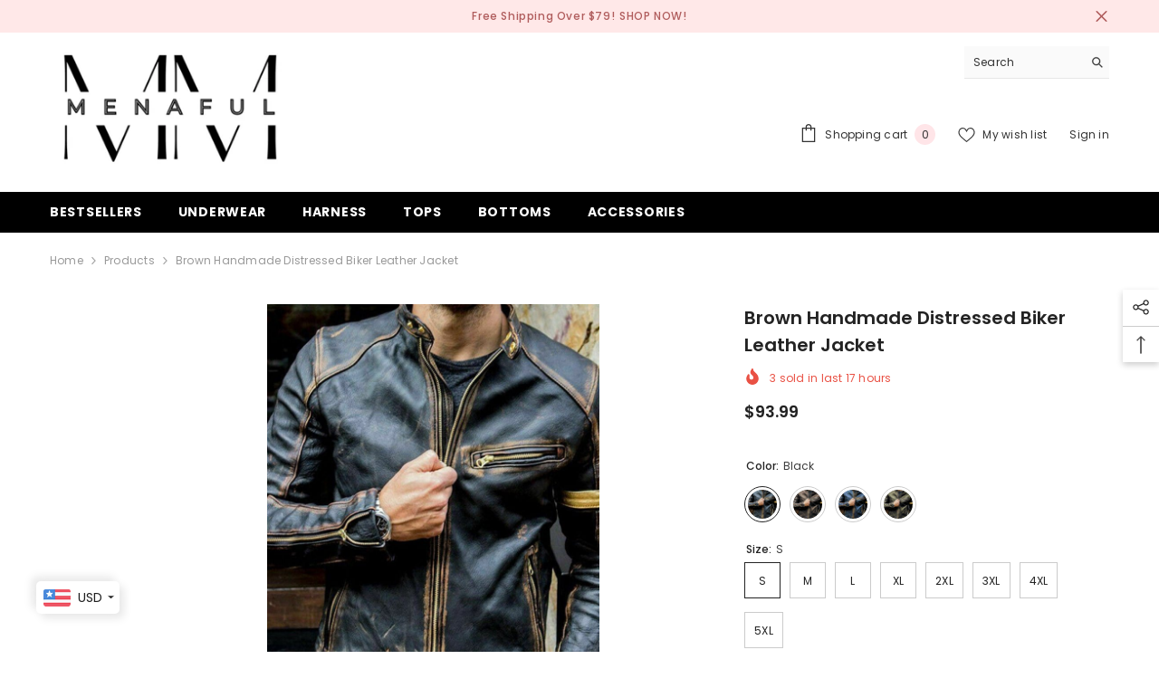

--- FILE ---
content_type: text/html; charset=utf-8
request_url: https://menaful.com/en-dk/products/brown-handmade-distressed-biker-leather-jacket
body_size: 80406
content:
<!doctype html><html class="no-js" lang="en">
    <head>
        <meta charset="utf-8">
        <meta http-equiv="X-UA-Compatible" content="IE=edge">
        <meta name="viewport" content="width=device-width,initial-scale=1">
        <meta name="theme-color" content="">
        <link rel="canonical" href="https://menaful.com/en-dk/products/brown-handmade-distressed-biker-leather-jacket" canonical-shop-url="https://menaful.com/"><link rel="shortcut icon" href="//menaful.com/cdn/shop/files/Untitled_design_32x32.jpg?v=1678346610" type="image/png"><link rel="preconnect" href="https://cdn.shopify.com" crossorigin>
        <title>Brown Handmade Distressed Biker Leather Jacket  &ndash; Menaful™</title><meta name="description" content="Description Size Guide Brown Handmade Distressed Biker Leather Jacket Men&#39;s, Waxed Motorcycle Made to Order Custom Leather Jacket Christmas gift.A Leather Jacket that gets on the developing biker pattern. We’ve utilized exceptionally delicate and graceful Real leather. The jacket is a thin fit giving it an attractive l">

<meta property="og:site_name" content="Menaful™">
<meta property="og:url" content="https://menaful.com/en-dk/products/brown-handmade-distressed-biker-leather-jacket">
<meta property="og:title" content="Brown Handmade Distressed Biker Leather Jacket">
<meta property="og:type" content="product">
<meta property="og:description" content="Description Size Guide Brown Handmade Distressed Biker Leather Jacket Men&#39;s, Waxed Motorcycle Made to Order Custom Leather Jacket Christmas gift.A Leather Jacket that gets on the developing biker pattern. We’ve utilized exceptionally delicate and graceful Real leather. The jacket is a thin fit giving it an attractive l"><meta property="og:image" content="http://menaful.com/cdn/shop/files/menaful-black-s-brown-handmade-distressed-biker-leather-jacket-ny20089-bl-p-s-41949637411106.jpg?v=1718905327">
  <meta property="og:image:secure_url" content="https://menaful.com/cdn/shop/files/menaful-black-s-brown-handmade-distressed-biker-leather-jacket-ny20089-bl-p-s-41949637411106.jpg?v=1718905327">
  <meta property="og:image:width" content="750">
  <meta property="og:image:height" content="1000"><meta property="og:price:amount" content="93.99">
  <meta property="og:price:currency" content="USD"><meta name="twitter:card" content="summary_large_image">
<meta name="twitter:title" content="Brown Handmade Distressed Biker Leather Jacket">
<meta name="twitter:description" content="Description Size Guide Brown Handmade Distressed Biker Leather Jacket Men&#39;s, Waxed Motorcycle Made to Order Custom Leather Jacket Christmas gift.A Leather Jacket that gets on the developing biker pattern. We’ve utilized exceptionally delicate and graceful Real leather. The jacket is a thin fit giving it an attractive l">

        <script>window.performance && window.performance.mark && window.performance.mark('shopify.content_for_header.start');</script><meta name="google-site-verification" content="mvH_0to8-ioWe4ixWhxr5Y5CYMli5q_ke3zH_9Yz9bA">
<meta id="shopify-digital-wallet" name="shopify-digital-wallet" content="/73074508066/digital_wallets/dialog">
<meta name="shopify-checkout-api-token" content="447988cd7b25a2bef2361aab5b5fc565">
<meta id="in-context-paypal-metadata" data-shop-id="73074508066" data-venmo-supported="false" data-environment="production" data-locale="en_US" data-paypal-v4="true" data-currency="USD">
<link rel="alternate" hreflang="x-default" href="https://menaful.com/products/brown-handmade-distressed-biker-leather-jacket">
<link rel="alternate" hreflang="en" href="https://menaful.com/products/brown-handmade-distressed-biker-leather-jacket">
<link rel="alternate" hreflang="en-HK" href="https://menaful.com/en-hk/products/brown-handmade-distressed-biker-leather-jacket">
<link rel="alternate" hreflang="en-DK" href="https://menaful.com/en-dk/products/brown-handmade-distressed-biker-leather-jacket">
<link rel="alternate" hreflang="en-IL" href="https://menaful.com/en-il/products/brown-handmade-distressed-biker-leather-jacket">
<link rel="alternate" hreflang="en-CA" href="https://menaful.com/en-ca/products/brown-handmade-distressed-biker-leather-jacket">
<link rel="alternate" hreflang="en-MX" href="https://menaful.com/en-mx/products/brown-handmade-distressed-biker-leather-jacket">
<link rel="alternate" hreflang="en-AT" href="https://menaful.com/en-at/products/brown-handmade-distressed-biker-leather-jacket">
<link rel="alternate" hreflang="en-DE" href="https://menaful.com/en-de/products/brown-handmade-distressed-biker-leather-jacket">
<link rel="alternate" hreflang="en-IT" href="https://menaful.com/en-it/products/brown-handmade-distressed-biker-leather-jacket">
<link rel="alternate" hreflang="en-NO" href="https://menaful.com/en-no/products/brown-handmade-distressed-biker-leather-jacket">
<link rel="alternate" hreflang="en-SG" href="https://menaful.com/en-sg/products/brown-handmade-distressed-biker-leather-jacket">
<link rel="alternate" hreflang="en-NZ" href="https://menaful.com/en-nz/products/brown-handmade-distressed-biker-leather-jacket">
<link rel="alternate" hreflang="en-JP" href="https://menaful.com/en-jp/products/brown-handmade-distressed-biker-leather-jacket">
<link rel="alternate" hreflang="en-BE" href="https://menaful.com/en-be/products/brown-handmade-distressed-biker-leather-jacket">
<link rel="alternate" hreflang="en-SA" href="https://menaful.com/en-sa/products/brown-handmade-distressed-biker-leather-jacket">
<link rel="alternate" hreflang="en-FR" href="https://menaful.com/en-fr/products/brown-handmade-distressed-biker-leather-jacket">
<link rel="alternate" hreflang="en-AU" href="https://menaful.com/en-au/products/brown-handmade-distressed-biker-leather-jacket">
<link rel="alternate" hreflang="en-IE" href="https://menaful.com/en-ie/products/brown-handmade-distressed-biker-leather-jacket">
<link rel="alternate" hreflang="en-SE" href="https://menaful.com/en-se/products/brown-handmade-distressed-biker-leather-jacket">
<link rel="alternate" hreflang="en-CH" href="https://menaful.com/en-ch/products/brown-handmade-distressed-biker-leather-jacket">
<link rel="alternate" hreflang="en-GB" href="https://menaful.com/en-gb/products/brown-handmade-distressed-biker-leather-jacket">
<link rel="alternate" hreflang="en-NL" href="https://menaful.com/en-nl/products/brown-handmade-distressed-biker-leather-jacket">
<link rel="alternate" hreflang="en-ES" href="https://menaful.com/en-es/products/brown-handmade-distressed-biker-leather-jacket">
<link rel="alternate" hreflang="en-AE" href="https://menaful.com/en-ae/products/brown-handmade-distressed-biker-leather-jacket">
<link rel="alternate" hreflang="en-KR" href="https://menaful.com/en-kr/products/brown-handmade-distressed-biker-leather-jacket">
<link rel="alternate" hreflang="en-LB" href="https://menaful.com/en-lb/products/brown-handmade-distressed-biker-leather-jacket">
<link rel="alternate" type="application/json+oembed" href="https://menaful.com/en-dk/products/brown-handmade-distressed-biker-leather-jacket.oembed">
<script async="async" src="/checkouts/internal/preloads.js?locale=en-DK"></script>
<script id="shopify-features" type="application/json">{"accessToken":"447988cd7b25a2bef2361aab5b5fc565","betas":["rich-media-storefront-analytics"],"domain":"menaful.com","predictiveSearch":true,"shopId":73074508066,"locale":"en"}</script>
<script>var Shopify = Shopify || {};
Shopify.shop = "menaful.myshopify.com";
Shopify.locale = "en";
Shopify.currency = {"active":"USD","rate":"1.0"};
Shopify.country = "DK";
Shopify.theme = {"name":"ella-6-7-0-theme-source","id":173067960610,"schema_name":"Ella","schema_version":"6.7.0","theme_store_id":null,"role":"main"};
Shopify.theme.handle = "null";
Shopify.theme.style = {"id":null,"handle":null};
Shopify.cdnHost = "menaful.com/cdn";
Shopify.routes = Shopify.routes || {};
Shopify.routes.root = "/en-dk/";</script>
<script type="module">!function(o){(o.Shopify=o.Shopify||{}).modules=!0}(window);</script>
<script>!function(o){function n(){var o=[];function n(){o.push(Array.prototype.slice.apply(arguments))}return n.q=o,n}var t=o.Shopify=o.Shopify||{};t.loadFeatures=n(),t.autoloadFeatures=n()}(window);</script>
<script id="shop-js-analytics" type="application/json">{"pageType":"product"}</script>
<script defer="defer" async type="module" src="//menaful.com/cdn/shopifycloud/shop-js/modules/v2/client.init-shop-cart-sync_C5BV16lS.en.esm.js"></script>
<script defer="defer" async type="module" src="//menaful.com/cdn/shopifycloud/shop-js/modules/v2/chunk.common_CygWptCX.esm.js"></script>
<script type="module">
  await import("//menaful.com/cdn/shopifycloud/shop-js/modules/v2/client.init-shop-cart-sync_C5BV16lS.en.esm.js");
await import("//menaful.com/cdn/shopifycloud/shop-js/modules/v2/chunk.common_CygWptCX.esm.js");

  window.Shopify.SignInWithShop?.initShopCartSync?.({"fedCMEnabled":true,"windoidEnabled":true});

</script>
<script>(function() {
  var isLoaded = false;
  function asyncLoad() {
    if (isLoaded) return;
    isLoaded = true;
    var urls = ["https:\/\/static.seel.com\/shopify\/worry-free-purchase\/script\/menaful.myshopify.com.js?shop=menaful.myshopify.com"];
    for (var i = 0; i < urls.length; i++) {
      var s = document.createElement('script');
      s.type = 'text/javascript';
      s.async = true;
      s.src = urls[i];
      var x = document.getElementsByTagName('script')[0];
      x.parentNode.insertBefore(s, x);
    }
  };
  if(window.attachEvent) {
    window.attachEvent('onload', asyncLoad);
  } else {
    window.addEventListener('load', asyncLoad, false);
  }
})();</script>
<script id="__st">var __st={"a":73074508066,"offset":-28800,"reqid":"ce01b5f3-65a4-4014-af25-d73985477b99-1768838047","pageurl":"menaful.com\/en-dk\/products\/brown-handmade-distressed-biker-leather-jacket","u":"98b7022c7b60","p":"product","rtyp":"product","rid":8156085059874};</script>
<script>window.ShopifyPaypalV4VisibilityTracking = true;</script>
<script id="captcha-bootstrap">!function(){'use strict';const t='contact',e='account',n='new_comment',o=[[t,t],['blogs',n],['comments',n],[t,'customer']],c=[[e,'customer_login'],[e,'guest_login'],[e,'recover_customer_password'],[e,'create_customer']],r=t=>t.map((([t,e])=>`form[action*='/${t}']:not([data-nocaptcha='true']) input[name='form_type'][value='${e}']`)).join(','),a=t=>()=>t?[...document.querySelectorAll(t)].map((t=>t.form)):[];function s(){const t=[...o],e=r(t);return a(e)}const i='password',u='form_key',d=['recaptcha-v3-token','g-recaptcha-response','h-captcha-response',i],f=()=>{try{return window.sessionStorage}catch{return}},m='__shopify_v',_=t=>t.elements[u];function p(t,e,n=!1){try{const o=window.sessionStorage,c=JSON.parse(o.getItem(e)),{data:r}=function(t){const{data:e,action:n}=t;return t[m]||n?{data:e,action:n}:{data:t,action:n}}(c);for(const[e,n]of Object.entries(r))t.elements[e]&&(t.elements[e].value=n);n&&o.removeItem(e)}catch(o){console.error('form repopulation failed',{error:o})}}const l='form_type',E='cptcha';function T(t){t.dataset[E]=!0}const w=window,h=w.document,L='Shopify',v='ce_forms',y='captcha';let A=!1;((t,e)=>{const n=(g='f06e6c50-85a8-45c8-87d0-21a2b65856fe',I='https://cdn.shopify.com/shopifycloud/storefront-forms-hcaptcha/ce_storefront_forms_captcha_hcaptcha.v1.5.2.iife.js',D={infoText:'Protected by hCaptcha',privacyText:'Privacy',termsText:'Terms'},(t,e,n)=>{const o=w[L][v],c=o.bindForm;if(c)return c(t,g,e,D).then(n);var r;o.q.push([[t,g,e,D],n]),r=I,A||(h.body.append(Object.assign(h.createElement('script'),{id:'captcha-provider',async:!0,src:r})),A=!0)});var g,I,D;w[L]=w[L]||{},w[L][v]=w[L][v]||{},w[L][v].q=[],w[L][y]=w[L][y]||{},w[L][y].protect=function(t,e){n(t,void 0,e),T(t)},Object.freeze(w[L][y]),function(t,e,n,w,h,L){const[v,y,A,g]=function(t,e,n){const i=e?o:[],u=t?c:[],d=[...i,...u],f=r(d),m=r(i),_=r(d.filter((([t,e])=>n.includes(e))));return[a(f),a(m),a(_),s()]}(w,h,L),I=t=>{const e=t.target;return e instanceof HTMLFormElement?e:e&&e.form},D=t=>v().includes(t);t.addEventListener('submit',(t=>{const e=I(t);if(!e)return;const n=D(e)&&!e.dataset.hcaptchaBound&&!e.dataset.recaptchaBound,o=_(e),c=g().includes(e)&&(!o||!o.value);(n||c)&&t.preventDefault(),c&&!n&&(function(t){try{if(!f())return;!function(t){const e=f();if(!e)return;const n=_(t);if(!n)return;const o=n.value;o&&e.removeItem(o)}(t);const e=Array.from(Array(32),(()=>Math.random().toString(36)[2])).join('');!function(t,e){_(t)||t.append(Object.assign(document.createElement('input'),{type:'hidden',name:u})),t.elements[u].value=e}(t,e),function(t,e){const n=f();if(!n)return;const o=[...t.querySelectorAll(`input[type='${i}']`)].map((({name:t})=>t)),c=[...d,...o],r={};for(const[a,s]of new FormData(t).entries())c.includes(a)||(r[a]=s);n.setItem(e,JSON.stringify({[m]:1,action:t.action,data:r}))}(t,e)}catch(e){console.error('failed to persist form',e)}}(e),e.submit())}));const S=(t,e)=>{t&&!t.dataset[E]&&(n(t,e.some((e=>e===t))),T(t))};for(const o of['focusin','change'])t.addEventListener(o,(t=>{const e=I(t);D(e)&&S(e,y())}));const B=e.get('form_key'),M=e.get(l),P=B&&M;t.addEventListener('DOMContentLoaded',(()=>{const t=y();if(P)for(const e of t)e.elements[l].value===M&&p(e,B);[...new Set([...A(),...v().filter((t=>'true'===t.dataset.shopifyCaptcha))])].forEach((e=>S(e,t)))}))}(h,new URLSearchParams(w.location.search),n,t,e,['guest_login'])})(!0,!0)}();</script>
<script integrity="sha256-4kQ18oKyAcykRKYeNunJcIwy7WH5gtpwJnB7kiuLZ1E=" data-source-attribution="shopify.loadfeatures" defer="defer" src="//menaful.com/cdn/shopifycloud/storefront/assets/storefront/load_feature-a0a9edcb.js" crossorigin="anonymous"></script>
<script data-source-attribution="shopify.dynamic_checkout.dynamic.init">var Shopify=Shopify||{};Shopify.PaymentButton=Shopify.PaymentButton||{isStorefrontPortableWallets:!0,init:function(){window.Shopify.PaymentButton.init=function(){};var t=document.createElement("script");t.src="https://menaful.com/cdn/shopifycloud/portable-wallets/latest/portable-wallets.en.js",t.type="module",document.head.appendChild(t)}};
</script>
<script data-source-attribution="shopify.dynamic_checkout.buyer_consent">
  function portableWalletsHideBuyerConsent(e){var t=document.getElementById("shopify-buyer-consent"),n=document.getElementById("shopify-subscription-policy-button");t&&n&&(t.classList.add("hidden"),t.setAttribute("aria-hidden","true"),n.removeEventListener("click",e))}function portableWalletsShowBuyerConsent(e){var t=document.getElementById("shopify-buyer-consent"),n=document.getElementById("shopify-subscription-policy-button");t&&n&&(t.classList.remove("hidden"),t.removeAttribute("aria-hidden"),n.addEventListener("click",e))}window.Shopify?.PaymentButton&&(window.Shopify.PaymentButton.hideBuyerConsent=portableWalletsHideBuyerConsent,window.Shopify.PaymentButton.showBuyerConsent=portableWalletsShowBuyerConsent);
</script>
<script>
  function portableWalletsCleanup(e){e&&e.src&&console.error("Failed to load portable wallets script "+e.src);var t=document.querySelectorAll("shopify-accelerated-checkout .shopify-payment-button__skeleton, shopify-accelerated-checkout-cart .wallet-cart-button__skeleton"),e=document.getElementById("shopify-buyer-consent");for(let e=0;e<t.length;e++)t[e].remove();e&&e.remove()}function portableWalletsNotLoadedAsModule(e){e instanceof ErrorEvent&&"string"==typeof e.message&&e.message.includes("import.meta")&&"string"==typeof e.filename&&e.filename.includes("portable-wallets")&&(window.removeEventListener("error",portableWalletsNotLoadedAsModule),window.Shopify.PaymentButton.failedToLoad=e,"loading"===document.readyState?document.addEventListener("DOMContentLoaded",window.Shopify.PaymentButton.init):window.Shopify.PaymentButton.init())}window.addEventListener("error",portableWalletsNotLoadedAsModule);
</script>

<script type="module" src="https://menaful.com/cdn/shopifycloud/portable-wallets/latest/portable-wallets.en.js" onError="portableWalletsCleanup(this)" crossorigin="anonymous"></script>
<script nomodule>
  document.addEventListener("DOMContentLoaded", portableWalletsCleanup);
</script>

<script id='scb4127' type='text/javascript' async='' src='https://menaful.com/cdn/shopifycloud/privacy-banner/storefront-banner.js'></script><link id="shopify-accelerated-checkout-styles" rel="stylesheet" media="screen" href="https://menaful.com/cdn/shopifycloud/portable-wallets/latest/accelerated-checkout-backwards-compat.css" crossorigin="anonymous">
<style id="shopify-accelerated-checkout-cart">
        #shopify-buyer-consent {
  margin-top: 1em;
  display: inline-block;
  width: 100%;
}

#shopify-buyer-consent.hidden {
  display: none;
}

#shopify-subscription-policy-button {
  background: none;
  border: none;
  padding: 0;
  text-decoration: underline;
  font-size: inherit;
  cursor: pointer;
}

#shopify-subscription-policy-button::before {
  box-shadow: none;
}

      </style>
<script id="sections-script" data-sections="header-mobile,header-navigation-plain" defer="defer" src="//menaful.com/cdn/shop/t/11/compiled_assets/scripts.js?v=27345"></script>
<script>window.performance && window.performance.mark && window.performance.mark('shopify.content_for_header.end');</script>
        <style>@import url('https://fonts.googleapis.com/css?family=Poppins:300,300i,400,400i,500,500i,600,600i,700,700i,800,800i&display=swap');
                :root {
        --font-family-1: Poppins;
        --font-family-2: Poppins;

        /* Settings Body */--font-body-family: Poppins;--font-body-size: 12px;--font-body-weight: 400;--body-line-height: 22px;--body-letter-spacing: .02em;

        /* Settings Heading */--font-heading-family: Poppins;--font-heading-size: 16px;--font-heading-weight: 700;--font-heading-style: normal;--heading-line-height: 24px;--heading-letter-spacing: .05em;--heading-text-transform: uppercase;--heading-border-height: 2px;

        /* Menu Lv1 */--font-menu-lv1-family: Poppins;--font-menu-lv1-size: 14px;--font-menu-lv1-weight: 700;--menu-lv1-line-height: 22px;--menu-lv1-letter-spacing: .05em;--menu-lv1-text-transform: uppercase;

        /* Menu Lv2 */--font-menu-lv2-family: Poppins;--font-menu-lv2-size: 12px;--font-menu-lv2-weight: 400;--menu-lv2-line-height: 22px;--menu-lv2-letter-spacing: .02em;--menu-lv2-text-transform: capitalize;

        /* Menu Lv3 */--font-menu-lv3-family: Poppins;--font-menu-lv3-size: 12px;--font-menu-lv3-weight: 400;--menu-lv3-line-height: 22px;--menu-lv3-letter-spacing: .02em;--menu-lv3-text-transform: capitalize;

        /* Mega Menu Lv2 */--font-mega-menu-lv2-family: Poppins;--font-mega-menu-lv2-size: 12px;--font-mega-menu-lv2-weight: 600;--font-mega-menu-lv2-style: normal;--mega-menu-lv2-line-height: 22px;--mega-menu-lv2-letter-spacing: .02em;--mega-menu-lv2-text-transform: uppercase;

        /* Mega Menu Lv3 */--font-mega-menu-lv3-family: Poppins;--font-mega-menu-lv3-size: 12px;--font-mega-menu-lv3-weight: 400;--mega-menu-lv3-line-height: 22px;--mega-menu-lv3-letter-spacing: .02em;--mega-menu-lv3-text-transform: capitalize;

        /* Product Card Title */--product-title-font: Poppins;--product-title-font-size : 12px;--product-title-font-weight : 400;--product-title-line-height: 22px;--product-title-letter-spacing: .02em;--product-title-line-text : 2;--product-title-text-transform : capitalize;--product-title-margin-bottom: 10px;

        /* Product Card Vendor */--product-vendor-font: Poppins;--product-vendor-font-size : 12px;--product-vendor-font-weight : 400;--product-vendor-font-style : normal;--product-vendor-line-height: 22px;--product-vendor-letter-spacing: .02em;--product-vendor-text-transform : uppercase;--product-vendor-margin-bottom: 0px;--product-vendor-margin-top: 0px;

        /* Product Card Price */--product-price-font: Poppins;--product-price-font-size : 14px;--product-price-font-weight : 600;--product-price-line-height: 22px;--product-price-letter-spacing: .02em;--product-price-margin-top: 0px;--product-price-margin-bottom: 13px;

        /* Product Card Badge */--badge-font: Poppins;--badge-font-size : 12px;--badge-font-weight : 400;--badge-text-transform : capitalize;--badge-letter-spacing: .02em;--badge-line-height: 20px;--badge-border-radius: 0px;--badge-padding-top: 0px;--badge-padding-bottom: 0px;--badge-padding-left-right: 8px;--badge-postion-top: 0px;--badge-postion-left-right: 0px;

        /* Product Quickview */
        --product-quickview-font-size : 12px; --product-quickview-line-height: 23px; --product-quickview-border-radius: 1px; --product-quickview-padding-top: 0px; --product-quickview-padding-bottom: 0px; --product-quickview-padding-left-right: 7px; --product-quickview-sold-out-product: #e95144;--product-quickview-box-shadow: none;/* Blog Card Tile */--blog-title-font: Poppins;--blog-title-font-size : 20px; --blog-title-font-weight : 700; --blog-title-line-height: 29px; --blog-title-letter-spacing: .09em; --blog-title-text-transform : uppercase;

        /* Blog Card Info (Date, Author) */--blog-info-font: Poppins;--blog-info-font-size : 14px; --blog-info-font-weight : 400; --blog-info-line-height: 20px; --blog-info-letter-spacing: .02em; --blog-info-text-transform : uppercase;

        /* Button 1 */--btn-1-font-family: Poppins;--btn-1-font-size: 14px; --btn-1-font-weight: 700; --btn-1-text-transform: uppercase; --btn-1-line-height: 22px; --btn-1-letter-spacing: .05em; --btn-1-text-align: center; --btn-1-border-radius: 0px; --btn-1-border-width: 1px; --btn-1-border-style: solid; --btn-1-padding-top: 10px; --btn-1-padding-bottom: 10px; --btn-1-horizontal-length: 0px; --btn-1-vertical-length: 0px; --btn-1-blur-radius: 0px; --btn-1-spread: 0px;
        --btn-1-all-bg-opacity-hover: rgba(0, 0, 0, 0.5);--btn-1-inset: ;/* Button 2 */--btn-2-font-family: Poppins;--btn-2-font-size: 18px; --btn-2-font-weight: 700; --btn-2-text-transform: uppercase; --btn-2-line-height: 23px; --btn-2-letter-spacing: .05em; --btn-2-text-align: right; --btn-2-border-radius: 6px; --btn-2-border-width: 1px; --btn-2-border-style: solid; --btn-2-padding-top: 20px; --btn-2-padding-bottom: 20px; --btn-2-horizontal-length: 4px; --btn-2-vertical-length: 4px; --btn-2-blur-radius: 7px; --btn-2-spread: 0px;
        --btn-2-all-bg-opacity: rgba(25, 145, 226, 0.5);--btn-2-all-bg-opacity-hover: rgba(0, 0, 0, 0.5);--btn-2-inset: ;/* Button 3 */--btn-3-font-family: Poppins;--btn-3-font-size: 14px; --btn-3-font-weight: 700; --btn-3-text-transform: uppercase; --btn-3-line-height: 22px; --btn-3-letter-spacing: .05em; --btn-3-text-align: center; --btn-3-border-radius: 0px; --btn-3-border-width: 1px; --btn-3-border-style: solid; --btn-3-padding-top: 10px; --btn-3-padding-bottom: 10px; --btn-3-horizontal-length: 0px; --btn-3-vertical-length: 0px; --btn-3-blur-radius: 0px; --btn-3-spread: 0px;
        --btn-3-all-bg-opacity: rgba(0, 0, 0, 0.1);--btn-3-all-bg-opacity-hover: rgba(0, 0, 0, 0.1);--btn-3-inset: ;/* Footer Heading */--footer-heading-font-family: Poppins;--footer-heading-font-size : 15px; --footer-heading-font-weight : 600; --footer-heading-line-height : 22px; --footer-heading-letter-spacing : .05em; --footer-heading-text-transform : uppercase;

        /* Footer Link */--footer-link-font-family: Poppins;--footer-link-font-size : 12px; --footer-link-font-weight : ; --footer-link-line-height : 28px; --footer-link-letter-spacing : .02em; --footer-link-text-transform : capitalize;

        /* Page Title */--font-page-title-family: Poppins;--font-page-title-size: 20px; --font-page-title-weight: 700; --font-page-title-style: normal; --page-title-line-height: 20px; --page-title-letter-spacing: .05em; --page-title-text-transform: uppercase;

        /* Font Product Tab Title */
        --font-tab-type-1: Poppins; --font-tab-type-2: Poppins;

        /* Text Size */
        --text-size-font-size : 10px; --text-size-font-weight : 400; --text-size-line-height : 22px; --text-size-letter-spacing : 0; --text-size-text-transform : uppercase; --text-size-color : #787878;

        /* Font Weight */
        --font-weight-normal: 400; --font-weight-medium: 500; --font-weight-semibold: 600; --font-weight-bold: 700; --font-weight-bolder: 800; --font-weight-black: 900;

        /* Radio Button */
        --form-label-checkbox-before-bg: #fff; --form-label-checkbox-before-border: #cecece; --form-label-checkbox-before-bg-checked: #000;

        /* Conatiner */
        --body-custom-width-container: 1600px;

        /* Layout Boxed */
        --color-background-layout-boxed: #f8f8f8;/* Arrow */
        --position-horizontal-slick-arrow: 0;

        /* General Color*/
        --color-text: #232323; --color-text2: #969696; --color-global: #232323; --color-white: #FFFFFF; --color-grey: #868686; --color-black: #202020; --color-base-text-rgb: 35, 35, 35; --color-base-text2-rgb: 150, 150, 150; --color-background: #ffffff; --color-background-rgb: 255, 255, 255; --color-background-overylay: rgba(255, 255, 255, 0.9); --color-base-accent-text: ; --color-base-accent-1: ; --color-base-accent-2: ; --color-link: #232323; --color-link-hover: #232323; --color-error: #D93333; --color-error-bg: #FCEEEE; --color-success: #5A5A5A; --color-success-bg: #DFF0D8; --color-info: #202020; --color-info-bg: #FFF2DD; --color-link-underline: rgba(35, 35, 35, 0.5); --color-breadcrumb: #999999; --colors-breadcrumb-hover: #232323;--colors-breadcrumb-active: #999999; --border-global: #e6e6e6; --bg-global: #fafafa; --bg-planceholder: #fafafa; --color-warning: #fff; --bg-warning: #e0b252; --color-background-10 : #e9e9e9; --color-background-20 : #d3d3d3; --color-background-30 : #bdbdbd; --color-background-50 : #919191; --color-background-global : #919191;

        /* Arrow Color */
        --arrow-color: #323232; --arrow-background-color: #fff; --arrow-border-color: #ccc;--arrow-color-hover: #323232;--arrow-background-color-hover: #f8f8f8;--arrow-border-color-hover: #f8f8f8;--arrow-width: 35px;--arrow-height: 35px;--arrow-size: px;--arrow-size-icon: 17px;--arrow-border-radius: 50%;--arrow-border-width: 1px;--arrow-width-half: -17px;

        /* Pagination Color */
        --pagination-item-color: #3c3c3c; --pagination-item-color-active: #3c3c3c; --pagination-item-bg-color: #fff;--pagination-item-bg-color-active: #fff;--pagination-item-border-color: #fff;--pagination-item-border-color-active: #ffffff;--pagination-arrow-color: #3c3c3c;--pagination-arrow-color-active: #3c3c3c;--pagination-arrow-bg-color: #fff;--pagination-arrow-bg-color-active: #fff;--pagination-arrow-border-color: #fff;--pagination-arrow-border-color-active: #fff;

        /* Dots Color */
        --dots-color: transparent;--dots-border-color: #323232;--dots-color-active: #323232;--dots-border-color-active: #323232;--dots-style2-background-opacity: #00000050;--dots-width: 12px;--dots-height: 12px;

        /* Button Color */
        --btn-1-color: #FFFFFF;--btn-1-bg: #232323;--btn-1-border: #232323;--btn-1-color-hover: #232323;--btn-1-bg-hover: #ffffff;--btn-1-border-hover: #232323;
        --btn-2-color: #232323;--btn-2-bg: #FFFFFF;--btn-2-border: #727272;--btn-2-color-hover: #FFFFFF;--btn-2-bg-hover: #232323;--btn-2-border-hover: #232323;
        --btn-3-color: #FFFFFF;--btn-3-bg: #e9514b;--btn-3-border: #e9514b;--btn-3-color-hover: #ffffff;--btn-3-bg-hover: #e9514b;--btn-3-border-hover: #e9514b;
        --anchor-transition: all ease .3s;--bg-white: #ffffff;--bg-black: #000000;--bg-grey: #808080;--icon: var(--color-text);--text-cart: #3c3c3c;--duration-short: 100ms;--duration-default: 350ms;--duration-long: 500ms;--form-input-bg: #ffffff;--form-input-border: #c7c7c7;--form-input-color: #232323;--form-input-placeholder: #868686;--form-label: #232323;

        --new-badge-color: #232323;--new-badge-bg: #FFFFFF;--sale-badge-color: #ffffff;--sale-badge-bg: #e95144;--sold-out-badge-color: #ffffff;--sold-out-badge-bg: #c1c1c1;--custom-badge-color: #ffffff;--custom-badge-bg: #ffbb49;--bundle-badge-color: #ffffff;--bundle-badge-bg: #232323;
        
        --product-title-color : #232323;--product-title-color-hover : #232323;--product-vendor-color : #969696;--product-price-color : #232323;--product-sale-price-color : #e95144;--product-compare-price-color : #969696;--product-countdown-color : #c12e48;--product-countdown-bg-color : #ffffff;

        --product-swatch-border : #cbcbcb;--product-swatch-border-active : #232323;--product-swatch-width : 40px;--product-swatch-height : 40px;--product-swatch-border-radius : 0px;--product-swatch-color-width : 40px;--product-swatch-color-height : 40px;--product-swatch-color-border-radius : 20px;

        --product-wishlist-color : #000000;--product-wishlist-bg : #ffffff;--product-wishlist-border : transparent;--product-wishlist-color-added : #ffffff;--product-wishlist-bg-added : #000000;--product-wishlist-border-added : transparent;--product-compare-color : #000000;--product-compare-bg : #FFFFFF;--product-compare-color-added : #D12442; --product-compare-bg-added : #FFFFFF; --product-hot-stock-text-color : #d62828; --product-quick-view-color : #000000; --product-cart-image-fit : cover; --product-title-variant-font-size: 16px;--product-quick-view-bg : #FFFFFF;--product-quick-view-bg-above-button: rgba(255, 255, 255, 0.7);--product-quick-view-color-hover : #FFFFFF;--product-quick-view-bg-hover : #000000;--product-action-color : #232323;--product-action-bg : #ffffff;--product-action-border : #000000;--product-action-color-hover : #FFFFFF;--product-action-bg-hover : #232323;--product-action-border-hover : #232323;

        /* Multilevel Category Filter */
        --color-label-multiLevel-categories: #232323;--bg-label-multiLevel-categories: #fff;--color-button-multiLevel-categories: #fff;--bg-button-multiLevel-categories: #ff8b21;--border-button-multiLevel-categories: transparent;--hover-color-button-multiLevel-categories: #fff;--hover-bg-button-multiLevel-categories: #ff8b21;--cart-item-bg : #ffffff;--cart-item-border : #e8e8e8;--cart-item-border-width : 1px;--cart-item-border-style : none;--free-shipping-height : 10px;--free-shipping-border-radius : 20px;--free-shipping-color : #727272; --free-shipping-bg : #ededed;--free-shipping-bg-1: #e95144;--free-shipping-bg-2: #ffc206;--free-shipping-bg-3: #69c69c;--free-shipping-bg-4: #69c69c; --free-shipping-min-height : 20.0px;--w-product-swatch-custom: 30px;--h-product-swatch-custom: 30px;--w-product-swatch-custom-mb: 20px;--h-product-swatch-custom-mb: 20px;--font-size-product-swatch-more: 12px;--swatch-border : #cbcbcb;--swatch-border-active : #232323;

        --variant-size: #232323;--variant-size-border: #e7e7e7;--variant-size-bg: #ffffff;--variant-size-hover: #ffffff;--variant-size-border-hover: #232323;--variant-size-bg-hover: #232323;--variant-bg : #ffffff; --variant-color : #232323; --variant-bg-active : #ffffff; --variant-color-active : #232323;

        --fontsize-text-social: 12px;
        --page-content-distance: 64px;--sidebar-content-distance: 40px;--button-transition-ease: cubic-bezier(.25,.46,.45,.94);

        /* Loading Spinner Color */
        --spinner-top-color: #fc0; --spinner-right-color: #4dd4c6; --spinner-bottom-color: #f00; --spinner-left-color: #f6f6f6;

        /* Product Card Marquee */
        --product-marquee-background-color: ;--product-marquee-text-color: #FFFFFF;--product-marquee-text-size: 14px;--product-marquee-text-mobile-size: 14px;--product-marquee-text-weight: 400;--product-marquee-text-transform: none;--product-marquee-text-style: italic;--product-marquee-speed: ; --product-marquee-line-height: calc(var(--product-marquee-text-mobile-size) * 1.5);
    }
</style>
        <link href="//menaful.com/cdn/shop/t/11/assets/base.css?v=80190789454881114971730271912" rel="stylesheet" type="text/css" media="all" />
<link href="//menaful.com/cdn/shop/t/11/assets/layout_rtl.css?v=58404718727932609511730271916" rel="stylesheet" type="text/css" media="all" />
<link href="//menaful.com/cdn/shop/t/11/assets/animated.css?v=91884483947907798981730271912" rel="stylesheet" type="text/css" media="all" />
<link href="//menaful.com/cdn/shop/t/11/assets/component-card.css?v=78222020665074111901730271913" rel="stylesheet" type="text/css" media="all" />
<link href="//menaful.com/cdn/shop/t/11/assets/component-loading-overlay.css?v=23413779889692260311730271914" rel="stylesheet" type="text/css" media="all" />
<link href="//menaful.com/cdn/shop/t/11/assets/component-loading-banner.css?v=174182093490133639901730271914" rel="stylesheet" type="text/css" media="all" />
<link href="//menaful.com/cdn/shop/t/11/assets/component-quick-cart.css?v=51373453988532490831730271914" rel="stylesheet" type="text/css" media="all" />
<link rel="stylesheet" href="//menaful.com/cdn/shop/t/11/assets/vendor.css?v=164616260963476715651730271916" media="print" onload="this.media='all'">
<noscript><link href="//menaful.com/cdn/shop/t/11/assets/vendor.css?v=164616260963476715651730271916" rel="stylesheet" type="text/css" media="all" /></noscript>



<link href="//menaful.com/cdn/shop/t/11/assets/component-predictive-search.css?v=18150319448523745721730271914" rel="stylesheet" type="text/css" media="all" />
<link rel="stylesheet" href="//menaful.com/cdn/shop/t/11/assets/component-newsletter.css?v=111617043413587308161730271914" media="print" onload="this.media='all'">
<link rel="stylesheet" href="//menaful.com/cdn/shop/t/11/assets/component-slider.css?v=134420753549460766241730271915" media="print" onload="this.media='all'">
<link rel="stylesheet" href="//menaful.com/cdn/shop/t/11/assets/component-list-social.css?v=102044711114163579551730271914" media="print" onload="this.media='all'"><noscript><link href="//menaful.com/cdn/shop/t/11/assets/component-newsletter.css?v=111617043413587308161730271914" rel="stylesheet" type="text/css" media="all" /></noscript>
<noscript><link href="//menaful.com/cdn/shop/t/11/assets/component-slider.css?v=134420753549460766241730271915" rel="stylesheet" type="text/css" media="all" /></noscript>
<noscript><link href="//menaful.com/cdn/shop/t/11/assets/component-list-social.css?v=102044711114163579551730271914" rel="stylesheet" type="text/css" media="all" /></noscript>

<style type="text/css">
	.nav-title-mobile {display: none;}.list-menu--disclosure{display: none;position: absolute;min-width: 100%;width: 22rem;background-color: var(--bg-white);box-shadow: 0 1px 4px 0 rgb(0 0 0 / 15%);padding: 5px 0 5px 20px;opacity: 0;visibility: visible;pointer-events: none;transition: opacity var(--duration-default) ease, transform var(--duration-default) ease;}.list-menu--disclosure-2{margin-left: calc(100% - 15px);z-index: 2;top: -5px;}.list-menu--disclosure:focus {outline: none;}.list-menu--disclosure.localization-selector {max-height: 18rem;overflow: auto;width: 10rem;padding: 0.5rem;}.js menu-drawer > details > summary::before, .js menu-drawer > details[open]:not(.menu-opening) > summary::before {content: '';position: absolute;cursor: default;width: 100%;height: calc(100vh - 100%);height: calc(var(--viewport-height, 100vh) - (var(--header-bottom-position, 100%)));top: 100%;left: 0;background: var(--color-foreground-50);opacity: 0;visibility: hidden;z-index: 2;transition: opacity var(--duration-default) ease,visibility var(--duration-default) ease;}menu-drawer > details[open] > summary::before {visibility: visible;opacity: 1;}.menu-drawer {position: absolute;transform: translateX(-100%);visibility: hidden;z-index: 3;left: 0;top: 100%;width: 100%;max-width: calc(100vw - 4rem);padding: 0;border: 0.1rem solid var(--color-background-10);border-left: 0;border-bottom: 0;background-color: var(--bg-white);overflow-x: hidden;}.js .menu-drawer {height: calc(100vh - 100%);height: calc(var(--viewport-height, 100vh) - (var(--header-bottom-position, 100%)));}.js details[open] > .menu-drawer, .js details[open] > .menu-drawer__submenu {transition: transform var(--duration-default) ease, visibility var(--duration-default) ease;}.no-js details[open] > .menu-drawer, .js details[open].menu-opening > .menu-drawer, details[open].menu-opening > .menu-drawer__submenu {transform: translateX(0);visibility: visible;}@media screen and (min-width: 750px) {.menu-drawer {width: 40rem;}.no-js .menu-drawer {height: auto;}}.menu-drawer__inner-container {position: relative;height: 100%;}.menu-drawer__navigation-container {display: grid;grid-template-rows: 1fr auto;align-content: space-between;overflow-y: auto;height: 100%;}.menu-drawer__navigation {padding: 0 0 5.6rem 0;}.menu-drawer__inner-submenu {height: 100%;overflow-x: hidden;overflow-y: auto;}.no-js .menu-drawer__navigation {padding: 0;}.js .menu-drawer__menu li {width: 100%;border-bottom: 1px solid #e6e6e6;overflow: hidden;}.menu-drawer__menu-item{line-height: var(--body-line-height);letter-spacing: var(--body-letter-spacing);padding: 10px 20px 10px 15px;cursor: pointer;display: flex;align-items: center;justify-content: space-between;}.menu-drawer__menu-item .label{display: inline-block;vertical-align: middle;font-size: calc(var(--font-body-size) - 4px);font-weight: var(--font-weight-normal);letter-spacing: var(--body-letter-spacing);height: 20px;line-height: 20px;margin: 0 0 0 10px;padding: 0 5px;text-transform: uppercase;text-align: center;position: relative;}.menu-drawer__menu-item .label:before{content: "";position: absolute;border: 5px solid transparent;top: 50%;left: -9px;transform: translateY(-50%);}.menu-drawer__menu-item > .icon{width: 24px;height: 24px;margin: 0 10px 0 0;}.menu-drawer__menu-item > .symbol {position: absolute;right: 20px;top: 50%;transform: translateY(-50%);display: flex;align-items: center;justify-content: center;font-size: 0;pointer-events: none;}.menu-drawer__menu-item > .symbol .icon{width: 14px;height: 14px;opacity: .6;}.menu-mobile-icon .menu-drawer__menu-item{justify-content: flex-start;}.no-js .menu-drawer .menu-drawer__menu-item > .symbol {display: none;}.js .menu-drawer__submenu {position: absolute;top: 0;width: 100%;bottom: 0;left: 0;background-color: var(--bg-white);z-index: 1;transform: translateX(100%);visibility: hidden;}.js .menu-drawer__submenu .menu-drawer__submenu {overflow-y: auto;}.menu-drawer__close-button {display: block;width: 100%;padding: 10px 15px;background-color: transparent;border: none;background: #f6f8f9;position: relative;}.menu-drawer__close-button .symbol{position: absolute;top: auto;left: 20px;width: auto;height: 22px;z-index: 10;display: flex;align-items: center;justify-content: center;font-size: 0;pointer-events: none;}.menu-drawer__close-button .icon {display: inline-block;vertical-align: middle;width: 18px;height: 18px;transform: rotate(180deg);}.menu-drawer__close-button .text{max-width: calc(100% - 50px);white-space: nowrap;overflow: hidden;text-overflow: ellipsis;display: inline-block;vertical-align: top;width: 100%;margin: 0 auto;}.no-js .menu-drawer__close-button {display: none;}.menu-drawer__utility-links {padding: 2rem;}.menu-drawer__account {display: inline-flex;align-items: center;text-decoration: none;padding: 1.2rem;margin-left: -1.2rem;font-size: 1.4rem;}.menu-drawer__account .icon-account {height: 2rem;width: 2rem;margin-right: 1rem;}.menu-drawer .list-social {justify-content: flex-start;margin-left: -1.25rem;margin-top: 2rem;}.menu-drawer .list-social:empty {display: none;}.menu-drawer .list-social__link {padding: 1.3rem 1.25rem;}

	/* Style General */
	.d-block{display: block}.d-inline-block{display: inline-block}.d-flex{display: flex}.d-none {display: none}.d-grid{display: grid}.ver-alg-mid {vertical-align: middle}.ver-alg-top{vertical-align: top}
	.flex-jc-start{justify-content:flex-start}.flex-jc-end{justify-content:flex-end}.flex-jc-center{justify-content:center}.flex-jc-between{justify-content:space-between}.flex-jc-stretch{justify-content:stretch}.flex-align-start{align-items: flex-start}.flex-align-center{align-items: center}.flex-align-end{align-items: flex-end}.flex-align-stretch{align-items:stretch}.flex-wrap{flex-wrap: wrap}.flex-nowrap{flex-wrap: nowrap}.fd-row{flex-direction:row}.fd-row-reverse{flex-direction:row-reverse}.fd-column{flex-direction:column}.fd-column-reverse{flex-direction:column-reverse}.fg-0{flex-grow:0}.fs-0{flex-shrink:0}.gap-15{gap:15px}.gap-30{gap:30px}.gap-col-30{column-gap:30px}
	.p-relative{position:relative}.p-absolute{position:absolute}.p-static{position:static}.p-fixed{position:fixed;}
	.zi-1{z-index:1}.zi-2{z-index:2}.zi-3{z-index:3}.zi-5{z-index:5}.zi-6{z-index:6}.zi-7{z-index:7}.zi-9{z-index:9}.zi-10{z-index:10}.zi-99{z-index:99} .zi-100{z-index:100} .zi-101{z-index:101}
	.top-0{top:0}.top-100{top:100%}.top-auto{top:auto}.left-0{left:0}.left-auto{left:auto}.right-0{right:0}.right-auto{right:auto}.bottom-0{bottom:0}
	.middle-y{top:50%;transform:translateY(-50%)}.middle-x{left:50%;transform:translateX(-50%)}
	.opacity-0{opacity:0}.opacity-1{opacity:1}
	.o-hidden{overflow:hidden}.o-visible{overflow:visible}.o-unset{overflow:unset}.o-x-hidden{overflow-x:hidden}.o-y-auto{overflow-y:auto;}
	.pt-0{padding-top:0}.pt-2{padding-top:2px}.pt-5{padding-top:5px}.pt-10{padding-top:10px}.pt-10-imp{padding-top:10px !important}.pt-12{padding-top:12px}.pt-16{padding-top:16px}.pt-20{padding-top:20px}.pt-24{padding-top:24px}.pt-30{padding-top:30px}.pt-32{padding-top:32px}.pt-36{padding-top:36px}.pt-48{padding-top:48px}.pb-0{padding-bottom:0}.pb-5{padding-bottom:5px}.pb-10{padding-bottom:10px}.pb-10-imp{padding-bottom:10px !important}.pb-12{padding-bottom:12px}.pb-15{padding-bottom:15px}.pb-16{padding-bottom:16px}.pb-18{padding-bottom:18px}.pb-20{padding-bottom:20px}.pb-24{padding-bottom:24px}.pb-32{padding-bottom:32px}.pb-40{padding-bottom:40px}.pb-48{padding-bottom:48px}.pb-50{padding-bottom:50px}.pb-80{padding-bottom:80px}.pb-84{padding-bottom:84px}.pr-0{padding-right:0}.pr-5{padding-right: 5px}.pr-10{padding-right:10px}.pr-20{padding-right:20px}.pr-24{padding-right:24px}.pr-30{padding-right:30px}.pr-36{padding-right:36px}.pr-80{padding-right:80px}.pl-0{padding-left:0}.pl-12{padding-left:12px}.pl-20{padding-left:20px}.pl-24{padding-left:24px}.pl-36{padding-left:36px}.pl-48{padding-left:48px}.pl-52{padding-left:52px}.pl-80{padding-left:80px}.p-zero{padding:0}
	.m-lr-auto{margin:0 auto}.m-zero{margin:0}.ml-auto{margin-left:auto}.ml-0{margin-left:0}.ml-5{margin-left:5px}.ml-15{margin-left:15px}.ml-20{margin-left:20px}.ml-30{margin-left:30px}.mr-auto{margin-right:auto}.mr-0{margin-right:0}.mr-5{margin-right:5px}.mr-10{margin-right:10px}.mr-20{margin-right:20px}.mr-30{margin-right:30px}.mt-0{margin-top: 0}.mt-10{margin-top: 10px}.mt-15{margin-top: 15px}.mt-20{margin-top: 20px}.mt-25{margin-top: 25px}.mt-30{margin-top: 30px}.mt-40{margin-top: 40px}.mt-45{margin-top: 45px}.mb-0{margin-bottom: 0}.mb-5{margin-bottom: 5px}.mb-10{margin-bottom: 10px}.mb-15{margin-bottom: 15px}.mb-18{margin-bottom: 18px}.mb-20{margin-bottom: 20px}.mb-30{margin-bottom: 30px}
	.h-0{height:0}.h-100{height:100%}.h-100v{height:100vh}.h-auto{height:auto}.mah-100{max-height:100%}.mih-15{min-height: 15px}.mih-none{min-height: unset}.lih-15{line-height: 15px}
	.w-50pc{width:50%}.w-100{width:100%}.w-100v{width:100vw}.maw-100{max-width:100%}.maw-300{max-width:300px}.maw-480{max-width: 480px}.maw-780{max-width: 780px}.w-auto{width:auto}.minw-auto{min-width: auto}.min-w-100{min-width: 100px}
	.float-l{float:left}.float-r{float:right}
	.b-zero{border:none}.br-50p{border-radius:50%}.br-zero{border-radius:0}.br-2{border-radius:2px}.bg-none{background: none}
	.stroke-w-0{stroke-width: 0px}.stroke-w-1h{stroke-width: 0.5px}.stroke-w-1{stroke-width: 1px}.stroke-w-3{stroke-width: 3px}.stroke-w-5{stroke-width: 5px}.stroke-w-7 {stroke-width: 7px}.stroke-w-10 {stroke-width: 10px}.stroke-w-12 {stroke-width: 12px}.stroke-w-15 {stroke-width: 15px}.stroke-w-20 {stroke-width: 20px}.stroke-w-25 {stroke-width: 25px}.stroke-w-30{stroke-width: 30px}.stroke-w-32 {stroke-width: 32px}.stroke-w-40 {stroke-width: 40px}
	.w-21{width: 21px}.w-23{width: 23px}.w-24{width: 24px}.h-22{height: 22px}.h-23{height: 23px}.h-24{height: 24px}.w-h-16{width: 16px;height: 16px}.w-h-17{width: 17px;height: 17px}.w-h-18 {width: 18px;height: 18px}.w-h-19{width: 19px;height: 19px}.w-h-20 {width: 20px;height: 20px}.w-h-21{width: 21px;height: 21px}.w-h-22 {width: 22px;height: 22px}.w-h-23{width: 23px;height: 23px}.w-h-24 {width: 24px;height: 24px}.w-h-25 {width: 25px;height: 25px}.w-h-26 {width: 26px;height: 26px}.w-h-27 {width: 27px;height: 27px}.w-h-28 {width: 28px;height: 28px}.w-h-29 {width: 29px;height: 29px}.w-h-30 {width: 30px;height: 30px}.w-h-31 {width: 31px;height: 31px}.w-h-32 {width: 32px;height: 32px}.w-h-33 {width: 33px;height: 33px}.w-h-34 {width: 34px;height: 34px}.w-h-35 {width: 35px;height: 35px}.w-h-36 {width: 36px;height: 36px}.w-h-37 {width: 37px;height: 37px}
	.txt-d-none{text-decoration:none}.txt-d-underline{text-decoration:underline}.txt-u-o-1{text-underline-offset: 1px}.txt-u-o-2{text-underline-offset: 2px}.txt-u-o-3{text-underline-offset: 3px}.txt-u-o-4{text-underline-offset: 4px}.txt-u-o-5{text-underline-offset: 5px}.txt-u-o-6{text-underline-offset: 6px}.txt-u-o-8{text-underline-offset: 8px}.txt-u-o-12{text-underline-offset: 12px}.txt-t-up{text-transform:uppercase}.txt-t-cap{text-transform:capitalize}
	.ft-0{font-size: 0}.ft-16{font-size: 16px}.ls-0{letter-spacing: 0}.ls-02{letter-spacing: 0.2em}.ls-05{letter-spacing: 0.5em}.ft-i{font-style: italic}
	.button-effect svg{transition: 0.3s}.button-effect:hover svg{transform: rotate(180deg)}
	.icon-effect:hover svg {transform: scale(1.15)}.icon-effect:hover .icon-search-1 {transform: rotate(-90deg) scale(1.15)}
	.link-effect > span:after, .link-effect > .text__icon:after{content: "";position: absolute;bottom: -2px;left: 0;height: 1px;width: 100%;transform: scaleX(0);transition: transform var(--duration-default) ease-out;transform-origin: right}
	.link-effect > .text__icon:after{ bottom: 0 }
	.link-effect > span:hover:after, .link-effect > .text__icon:hover:after{transform: scaleX(1);transform-origin: left}
	@media (min-width: 1025px){
		.pl-lg-80{padding-left:80px}.pr-lg-80{padding-right:80px}
	}
</style>
        <script src="//menaful.com/cdn/shop/t/11/assets/vendor.js?v=37601539231953232631730271916" type="text/javascript"></script>
<script src="//menaful.com/cdn/shop/t/11/assets/global.js?v=114736308824452723061730271915" type="text/javascript"></script>
<script src="//menaful.com/cdn/shop/t/11/assets/lazysizes.min.js?v=122719776364282065531730271916" type="text/javascript"></script>
<!-- <script src="//menaful.com/cdn/shop/t/11/assets/menu.js?v=49849284315874639661730271916" type="text/javascript"></script> --><script src="//menaful.com/cdn/shop/t/11/assets/predictive-search.js?v=16579742612086828001730271916" defer="defer"></script>

<script>
    window.lazySizesConfig = window.lazySizesConfig || {};
    lazySizesConfig.loadMode = 1;
    window.lazySizesConfig.init = false;
    lazySizes.init();

    window.rtl_slick = false;
    window.mobile_menu = 'default';
    
        window.money_format = '<span class=money>${{amount}}</span>';
    
    window.shop_currency = 'USD';
    window.currencySymbol ="$";
    window.show_multiple_currencies = false;
    window.routes = {
        root: '/en-dk',
        cart: '/en-dk/cart',
        cart_add_url: '/en-dk/cart/add',
        cart_change_url: '/en-dk/cart/change',
        cart_update_url: '/en-dk/cart/update',
        collection_all: '/en-dk/collections/all',
        predictive_search_url: '/en-dk/search/suggest',
        search_url: '/en-dk/search'
    }; 
    window.button_load_more = {
        default: `Show more`,
        loading: `Loading...`,
        view_all: `View all collection`,
        no_more: `No more product`,
        no_more_collection: `No more collection`
    };
    window.after_add_to_cart = {
        type: 'quick_cart',
        message: `is added to your shopping cart.`,
        message_2: `Product added to cart successfully`
    };
    window.variant_image_group_quick_view = true;
    window.quick_view = {
        show: true,
        show_mb: true
    };
    window.quick_shop = {
        show: true,
        see_details: `View full details`,
    };
    window.quick_cart = {
        show: true
    };
    window.cartStrings = {
        error: `There was an error while updating your cart. Please try again.`,
        quantityError: `You can only add [quantity] of this item to your cart.`,
        addProductOutQuantity: `You can only add [maxQuantity] of this product to your cart`,
        addProductOutQuantity2: `The quantity of this product is insufficient.`,
        cartErrorMessage: `Translation missing: en.sections.cart.cart_quantity_error_prefix`,
        soldoutText: `sold out`,
        alreadyText: `all`,
        items: `items`,
        item: `item`,
        item_99: `99+`,
    };
    window.variantStrings = {
        addToCart: `Add to cart`,
        addingToCart: `Adding to cart...`,
        addedToCart: `Added to cart`,
        submit: `Submit`,
        soldOut: `Sold out`,
        unavailable: `Unavailable`,
        soldOut_message: `This variant is sold out!`,
        unavailable_message: `This variant is unavailable!`,
        addToCart_message: `You must select at least one products to add!`,
        select: `Select options`,
        preOrder: `Pre-order`,
        add: `Add`,
        unavailable_with_option: `[value] (unavailable)`,
        hide_variants_unavailable: false
    };
    window.quickOrderListStrings = {
        itemsAdded: `[quantity] items added`,
        itemAdded: `[quantity] item added`,
        itemsRemoved: `[quantity] items removed`,
        itemRemoved: `[quantity] item removed`,
        viewCart: `View cart`,
        each: `/ea`,
        min_error: `This item has a minimum of [min]`,
        max_error: `This item has a maximum of [max]`,
        step_error: `You can only add this item in increments of [step]`,
    };
    window.inventory_text = {
        hotStock: `Hurry up! Only [inventory] left`,
        hotStock2: `Please hurry! Only [inventory] left in stock`,
        warningQuantity: `Maximum quantity: [inventory]`,
        inStock: `In stock`,
        outOfStock: `Out Of Stock`,
        manyInStock: `Many In Stock`,
        show_options: `Show variants`,
        hide_options: `Hide variants`,
        adding : `Adding`,
        thank_you : `Thank you`,
        add_more : `Add more`,
        cart_feedback : `Added`
    };
    
        
            window.free_shipping_price = 79;
        
        window.free_shipping_text = {
            free_shipping_message: `Free shipping for all orders over`,
            free_shipping_message_1: `You qualify for free shipping!`,
            free_shipping_message_2:`Only`,
            free_shipping_message_3: `away from`,
            free_shipping_message_4: `free shipping`,
            free_shipping_1: `Free`,
            free_shipping_2: `TBD`
        };
    
    
        window.notify_me = {
            show: true,
            success: `Thanks! We&#39;ve received your request and will respond shortly when this product/variant becomes available!`,
            error: `Please use a valid email address, such as john@example.com.`,
            button: `Notify me`
        };
    
    window.compare = {
        show: false,
        add: `Add to compare`,
        added: `Added to compare`,
        message: `You must select at least two products to compare!`
    };
    window.wishlist = {
        show: true,
        add: `Add to wishlist`,
        added: `Added to wishlist`,
        empty: `No product is added to your wishlist`,
        continue_shopping: `Continue shopping`
    };
    window.pagination = {
        style: 1,
        next: `Next`,
        prev: `Prev`
    }
    window.countdown = {
        text: `Limited-Time Offers, End in:`,
        day: `D`,
        hour: `H`,
        min: `M`,
        sec: `S`,
        day_2: `Days`,
        hour_2: `Hours`,
        min_2: `Mins`,
        sec_2: `Secs`,
        days: `Days`,
        hours: `Hours`,
        mins: `Mins`,
        secs: `Secs`,
        d: `d`,
        h: `h`,
        m: `m`,
        s: `s`
    };
    window.customer_view = {
        text: `[number] customers are viewing this product`
    };

    
        window.arrows = {
            icon_next: `<button type="button" class="slick-next" aria-label="Next" role="button"><svg role="img" xmlns="http://www.w3.org/2000/svg" viewBox="0 0 24 24"><path d="M 7.75 1.34375 L 6.25 2.65625 L 14.65625 12 L 6.25 21.34375 L 7.75 22.65625 L 16.75 12.65625 L 17.34375 12 L 16.75 11.34375 Z"></path></svg></button>`,
            icon_prev: `<button type="button" class="slick-prev" aria-label="Previous" role="button"><svg role="img" xmlns="http://www.w3.org/2000/svg" viewBox="0 0 24 24"><path d="M 7.75 1.34375 L 6.25 2.65625 L 14.65625 12 L 6.25 21.34375 L 7.75 22.65625 L 16.75 12.65625 L 17.34375 12 L 16.75 11.34375 Z"></path></svg></button>`
        }
    

    window.dynamic_browser_title = {
        show: true,
        text: 'Come back ⚡'
    };
    
    window.show_more_btn_text = {
        show_more: `Show more`,
        show_less: `Show less`,
        show_all: `Show all`,
    };

    function getCookie(cname) {
        let name = cname + "=";
        let decodedCookie = decodeURIComponent(document.cookie);
        let ca = decodedCookie.split(';');
        for(let i = 0; i <ca.length; i++) {
          let c = ca[i];
          while (c.charAt(0) == ' ') {
            c = c.substring(1);
          }
          if (c.indexOf(name) == 0) {
            return c.substring(name.length, c.length);
          }
        }
        return "";
    }
    
    const cookieAnnouncemenClosed = getCookie('announcement');
    window.announcementClosed = cookieAnnouncemenClosed === 'closed'
</script>

        <script>document.documentElement.className = document.documentElement.className.replace('no-js', 'js');</script><!-- BEGIN app block: shopify://apps/judge-me-reviews/blocks/judgeme_core/61ccd3b1-a9f2-4160-9fe9-4fec8413e5d8 --><!-- Start of Judge.me Core -->






<link rel="dns-prefetch" href="https://cdnwidget.judge.me">
<link rel="dns-prefetch" href="https://cdn.judge.me">
<link rel="dns-prefetch" href="https://cdn1.judge.me">
<link rel="dns-prefetch" href="https://api.judge.me">

<script data-cfasync='false' class='jdgm-settings-script'>window.jdgmSettings={"pagination":5,"disable_web_reviews":false,"badge_no_review_text":"No reviews","badge_n_reviews_text":"{{ n }} review/reviews","hide_badge_preview_if_no_reviews":true,"badge_hide_text":false,"enforce_center_preview_badge":false,"widget_title":"Customer Reviews","widget_open_form_text":"Write a review","widget_close_form_text":"Cancel review","widget_refresh_page_text":"Refresh page","widget_summary_text":"Based on {{ number_of_reviews }} review/reviews","widget_no_review_text":"Be the first to write a review","widget_name_field_text":"Display name","widget_verified_name_field_text":"Verified Name (public)","widget_name_placeholder_text":"Display name","widget_required_field_error_text":"This field is required.","widget_email_field_text":"Email address","widget_verified_email_field_text":"Verified Email (private, can not be edited)","widget_email_placeholder_text":"Your email address","widget_email_field_error_text":"Please enter a valid email address.","widget_rating_field_text":"Rating","widget_review_title_field_text":"Review Title","widget_review_title_placeholder_text":"Give your review a title","widget_review_body_field_text":"Review content","widget_review_body_placeholder_text":"Start writing here...","widget_pictures_field_text":"Picture/Video (optional)","widget_submit_review_text":"Submit Review","widget_submit_verified_review_text":"Submit Verified Review","widget_submit_success_msg_with_auto_publish":"Thank you! Please refresh the page in a few moments to see your review. You can remove or edit your review by logging into \u003ca href='https://judge.me/login' target='_blank' rel='nofollow noopener'\u003eJudge.me\u003c/a\u003e","widget_submit_success_msg_no_auto_publish":"Thank you! Your review will be published as soon as it is approved by the shop admin. You can remove or edit your review by logging into \u003ca href='https://judge.me/login' target='_blank' rel='nofollow noopener'\u003eJudge.me\u003c/a\u003e","widget_show_default_reviews_out_of_total_text":"Showing {{ n_reviews_shown }} out of {{ n_reviews }} reviews.","widget_show_all_link_text":"Show all","widget_show_less_link_text":"Show less","widget_author_said_text":"{{ reviewer_name }} said:","widget_days_text":"{{ n }} days ago","widget_weeks_text":"{{ n }} week/weeks ago","widget_months_text":"{{ n }} month/months ago","widget_years_text":"{{ n }} year/years ago","widget_yesterday_text":"Yesterday","widget_today_text":"Today","widget_replied_text":"\u003e\u003e {{ shop_name }} replied:","widget_read_more_text":"Read more","widget_reviewer_name_as_initial":"","widget_rating_filter_color":"#fbcd0a","widget_rating_filter_see_all_text":"See all reviews","widget_sorting_most_recent_text":"Most Recent","widget_sorting_highest_rating_text":"Highest Rating","widget_sorting_lowest_rating_text":"Lowest Rating","widget_sorting_with_pictures_text":"Only Pictures","widget_sorting_most_helpful_text":"Most Helpful","widget_open_question_form_text":"Ask a question","widget_reviews_subtab_text":"Reviews","widget_questions_subtab_text":"Questions","widget_question_label_text":"Question","widget_answer_label_text":"Answer","widget_question_placeholder_text":"Write your question here","widget_submit_question_text":"Submit Question","widget_question_submit_success_text":"Thank you for your question! We will notify you once it gets answered.","verified_badge_text":"Verified","verified_badge_bg_color":"","verified_badge_text_color":"","verified_badge_placement":"left-of-reviewer-name","widget_review_max_height":"","widget_hide_border":false,"widget_social_share":false,"widget_thumb":false,"widget_review_location_show":false,"widget_location_format":"","all_reviews_include_out_of_store_products":true,"all_reviews_out_of_store_text":"(out of store)","all_reviews_pagination":100,"all_reviews_product_name_prefix_text":"about","enable_review_pictures":true,"enable_question_anwser":false,"widget_theme":"default","review_date_format":"mm/dd/yyyy","default_sort_method":"most-recent","widget_product_reviews_subtab_text":"Product Reviews","widget_shop_reviews_subtab_text":"Shop Reviews","widget_other_products_reviews_text":"Reviews for other products","widget_store_reviews_subtab_text":"Store reviews","widget_no_store_reviews_text":"This store hasn't received any reviews yet","widget_web_restriction_product_reviews_text":"This product hasn't received any reviews yet","widget_no_items_text":"No items found","widget_show_more_text":"Show more","widget_write_a_store_review_text":"Write a Store Review","widget_other_languages_heading":"Reviews in Other Languages","widget_translate_review_text":"Translate review to {{ language }}","widget_translating_review_text":"Translating...","widget_show_original_translation_text":"Show original ({{ language }})","widget_translate_review_failed_text":"Review couldn't be translated.","widget_translate_review_retry_text":"Retry","widget_translate_review_try_again_later_text":"Try again later","show_product_url_for_grouped_product":false,"widget_sorting_pictures_first_text":"Pictures First","show_pictures_on_all_rev_page_mobile":false,"show_pictures_on_all_rev_page_desktop":false,"floating_tab_hide_mobile_install_preference":false,"floating_tab_button_name":"★ Reviews","floating_tab_title":"Let customers speak for us","floating_tab_button_color":"","floating_tab_button_background_color":"","floating_tab_url":"","floating_tab_url_enabled":false,"floating_tab_tab_style":"text","all_reviews_text_badge_text":"Customers rate us {{ shop.metafields.judgeme.all_reviews_rating | round: 1 }}/5 based on {{ shop.metafields.judgeme.all_reviews_count }} reviews.","all_reviews_text_badge_text_branded_style":"{{ shop.metafields.judgeme.all_reviews_rating | round: 1 }} out of 5 stars based on {{ shop.metafields.judgeme.all_reviews_count }} reviews","is_all_reviews_text_badge_a_link":false,"show_stars_for_all_reviews_text_badge":false,"all_reviews_text_badge_url":"","all_reviews_text_style":"text","all_reviews_text_color_style":"judgeme_brand_color","all_reviews_text_color":"#108474","all_reviews_text_show_jm_brand":true,"featured_carousel_show_header":true,"featured_carousel_title":"Client Testimonials","testimonials_carousel_title":"Customers are saying","videos_carousel_title":"Real customer stories","cards_carousel_title":"Customers are saying","featured_carousel_count_text":"from {{ n }} reviews","featured_carousel_add_link_to_all_reviews_page":true,"featured_carousel_url":"","featured_carousel_show_images":true,"featured_carousel_autoslide_interval":2,"featured_carousel_arrows_on_the_sides":false,"featured_carousel_height":250,"featured_carousel_width":100,"featured_carousel_image_size":0,"featured_carousel_image_height":250,"featured_carousel_arrow_color":"#eeeeee","verified_count_badge_style":"vintage","verified_count_badge_orientation":"horizontal","verified_count_badge_color_style":"judgeme_brand_color","verified_count_badge_color":"#108474","is_verified_count_badge_a_link":false,"verified_count_badge_url":"","verified_count_badge_show_jm_brand":true,"widget_rating_preset_default":5,"widget_first_sub_tab":"product-reviews","widget_show_histogram":true,"widget_histogram_use_custom_color":false,"widget_pagination_use_custom_color":false,"widget_star_use_custom_color":false,"widget_verified_badge_use_custom_color":false,"widget_write_review_use_custom_color":false,"picture_reminder_submit_button":"Upload Pictures","enable_review_videos":false,"mute_video_by_default":false,"widget_sorting_videos_first_text":"Videos First","widget_review_pending_text":"Pending","featured_carousel_items_for_large_screen":5,"social_share_options_order":"Facebook,Twitter","remove_microdata_snippet":true,"disable_json_ld":false,"enable_json_ld_products":false,"preview_badge_show_question_text":false,"preview_badge_no_question_text":"No questions","preview_badge_n_question_text":"{{ number_of_questions }} question/questions","qa_badge_show_icon":false,"qa_badge_position":"same-row","remove_judgeme_branding":false,"widget_add_search_bar":false,"widget_search_bar_placeholder":"Search","widget_sorting_verified_only_text":"Verified only","featured_carousel_theme":"card","featured_carousel_show_rating":true,"featured_carousel_show_title":false,"featured_carousel_show_body":true,"featured_carousel_show_date":true,"featured_carousel_show_reviewer":true,"featured_carousel_show_product":true,"featured_carousel_header_background_color":"#108474","featured_carousel_header_text_color":"#ffffff","featured_carousel_name_product_separator":"reviewed","featured_carousel_full_star_background":"#108474","featured_carousel_empty_star_background":"#dadada","featured_carousel_vertical_theme_background":"#f9fafb","featured_carousel_verified_badge_enable":true,"featured_carousel_verified_badge_color":"#108474","featured_carousel_border_style":"round","featured_carousel_review_line_length_limit":3,"featured_carousel_more_reviews_button_text":"Read more reviews","featured_carousel_view_product_button_text":"View product","all_reviews_page_load_reviews_on":"scroll","all_reviews_page_load_more_text":"Load More Reviews","disable_fb_tab_reviews":false,"enable_ajax_cdn_cache":false,"widget_advanced_speed_features":5,"widget_public_name_text":"displayed publicly like","default_reviewer_name":"John Smith","default_reviewer_name_has_non_latin":true,"widget_reviewer_anonymous":"Anonymous","medals_widget_title":"Judge.me Review Medals","medals_widget_background_color":"#f9fafb","medals_widget_position":"footer_all_pages","medals_widget_border_color":"#f9fafb","medals_widget_verified_text_position":"left","medals_widget_use_monochromatic_version":false,"medals_widget_elements_color":"#108474","show_reviewer_avatar":true,"widget_invalid_yt_video_url_error_text":"Not a YouTube video URL","widget_max_length_field_error_text":"Please enter no more than {0} characters.","widget_show_country_flag":false,"widget_show_collected_via_shop_app":true,"widget_verified_by_shop_badge_style":"light","widget_verified_by_shop_text":"Verified by Shop","widget_show_photo_gallery":false,"widget_load_with_code_splitting":true,"widget_ugc_install_preference":false,"widget_ugc_title":"Made by us, Shared by you","widget_ugc_subtitle":"Tag us to see your picture featured in our page","widget_ugc_arrows_color":"#ffffff","widget_ugc_primary_button_text":"Buy Now","widget_ugc_primary_button_background_color":"#108474","widget_ugc_primary_button_text_color":"#ffffff","widget_ugc_primary_button_border_width":"0","widget_ugc_primary_button_border_style":"none","widget_ugc_primary_button_border_color":"#108474","widget_ugc_primary_button_border_radius":"25","widget_ugc_secondary_button_text":"Load More","widget_ugc_secondary_button_background_color":"#ffffff","widget_ugc_secondary_button_text_color":"#108474","widget_ugc_secondary_button_border_width":"2","widget_ugc_secondary_button_border_style":"solid","widget_ugc_secondary_button_border_color":"#108474","widget_ugc_secondary_button_border_radius":"25","widget_ugc_reviews_button_text":"View Reviews","widget_ugc_reviews_button_background_color":"#ffffff","widget_ugc_reviews_button_text_color":"#108474","widget_ugc_reviews_button_border_width":"2","widget_ugc_reviews_button_border_style":"solid","widget_ugc_reviews_button_border_color":"#108474","widget_ugc_reviews_button_border_radius":"25","widget_ugc_reviews_button_link_to":"judgeme-reviews-page","widget_ugc_show_post_date":true,"widget_ugc_max_width":"800","widget_rating_metafield_value_type":true,"widget_primary_color":"#108474","widget_enable_secondary_color":false,"widget_secondary_color":"#edf5f5","widget_summary_average_rating_text":"{{ average_rating }} out of 5","widget_media_grid_title":"Customer photos \u0026 videos","widget_media_grid_see_more_text":"See more","widget_round_style":false,"widget_show_product_medals":true,"widget_verified_by_judgeme_text":"Verified by Judge.me","widget_show_store_medals":true,"widget_verified_by_judgeme_text_in_store_medals":"Verified by Judge.me","widget_media_field_exceed_quantity_message":"Sorry, we can only accept {{ max_media }} for one review.","widget_media_field_exceed_limit_message":"{{ file_name }} is too large, please select a {{ media_type }} less than {{ size_limit }}MB.","widget_review_submitted_text":"Review Submitted!","widget_question_submitted_text":"Question Submitted!","widget_close_form_text_question":"Cancel","widget_write_your_answer_here_text":"Write your answer here","widget_enabled_branded_link":true,"widget_show_collected_by_judgeme":true,"widget_reviewer_name_color":"","widget_write_review_text_color":"","widget_write_review_bg_color":"","widget_collected_by_judgeme_text":"collected by Judge.me","widget_pagination_type":"standard","widget_load_more_text":"Load More","widget_load_more_color":"#108474","widget_full_review_text":"Full Review","widget_read_more_reviews_text":"Read More Reviews","widget_read_questions_text":"Read Questions","widget_questions_and_answers_text":"Questions \u0026 Answers","widget_verified_by_text":"Verified by","widget_verified_text":"Verified","widget_number_of_reviews_text":"{{ number_of_reviews }} reviews","widget_back_button_text":"Back","widget_next_button_text":"Next","widget_custom_forms_filter_button":"Filters","custom_forms_style":"vertical","widget_show_review_information":false,"how_reviews_are_collected":"How reviews are collected?","widget_show_review_keywords":false,"widget_gdpr_statement":"How we use your data: We'll only contact you about the review you left, and only if necessary. By submitting your review, you agree to Judge.me's \u003ca href='https://judge.me/terms' target='_blank' rel='nofollow noopener'\u003eterms\u003c/a\u003e, \u003ca href='https://judge.me/privacy' target='_blank' rel='nofollow noopener'\u003eprivacy\u003c/a\u003e and \u003ca href='https://judge.me/content-policy' target='_blank' rel='nofollow noopener'\u003econtent\u003c/a\u003e policies.","widget_multilingual_sorting_enabled":false,"widget_translate_review_content_enabled":false,"widget_translate_review_content_method":"manual","popup_widget_review_selection":"automatically_with_pictures","popup_widget_round_border_style":true,"popup_widget_show_title":true,"popup_widget_show_body":true,"popup_widget_show_reviewer":false,"popup_widget_show_product":true,"popup_widget_show_pictures":true,"popup_widget_use_review_picture":true,"popup_widget_show_on_home_page":true,"popup_widget_show_on_product_page":true,"popup_widget_show_on_collection_page":true,"popup_widget_show_on_cart_page":true,"popup_widget_position":"bottom_left","popup_widget_first_review_delay":5,"popup_widget_duration":5,"popup_widget_interval":5,"popup_widget_review_count":5,"popup_widget_hide_on_mobile":true,"review_snippet_widget_round_border_style":true,"review_snippet_widget_card_color":"#FFFFFF","review_snippet_widget_slider_arrows_background_color":"#FFFFFF","review_snippet_widget_slider_arrows_color":"#000000","review_snippet_widget_star_color":"#108474","show_product_variant":false,"all_reviews_product_variant_label_text":"Variant: ","widget_show_verified_branding":true,"widget_ai_summary_title":"Customers say","widget_ai_summary_disclaimer":"AI-powered review summary based on recent customer reviews","widget_show_ai_summary":false,"widget_show_ai_summary_bg":false,"widget_show_review_title_input":true,"redirect_reviewers_invited_via_email":"review_widget","request_store_review_after_product_review":false,"request_review_other_products_in_order":false,"review_form_color_scheme":"default","review_form_corner_style":"square","review_form_star_color":{},"review_form_text_color":"#333333","review_form_background_color":"#ffffff","review_form_field_background_color":"#fafafa","review_form_button_color":{},"review_form_button_text_color":"#ffffff","review_form_modal_overlay_color":"#000000","review_content_screen_title_text":"How would you rate this product?","review_content_introduction_text":"We would love it if you would share a bit about your experience.","store_review_form_title_text":"How would you rate this store?","store_review_form_introduction_text":"We would love it if you would share a bit about your experience.","show_review_guidance_text":true,"one_star_review_guidance_text":"Poor","five_star_review_guidance_text":"Great","customer_information_screen_title_text":"About you","customer_information_introduction_text":"Please tell us more about you.","custom_questions_screen_title_text":"Your experience in more detail","custom_questions_introduction_text":"Here are a few questions to help us understand more about your experience.","review_submitted_screen_title_text":"Thanks for your review!","review_submitted_screen_thank_you_text":"We are processing it and it will appear on the store soon.","review_submitted_screen_email_verification_text":"Please confirm your email by clicking the link we just sent you. This helps us keep reviews authentic.","review_submitted_request_store_review_text":"Would you like to share your experience of shopping with us?","review_submitted_review_other_products_text":"Would you like to review these products?","store_review_screen_title_text":"Would you like to share your experience of shopping with us?","store_review_introduction_text":"We value your feedback and use it to improve. Please share any thoughts or suggestions you have.","reviewer_media_screen_title_picture_text":"Share a picture","reviewer_media_introduction_picture_text":"Upload a photo to support your review.","reviewer_media_screen_title_video_text":"Share a video","reviewer_media_introduction_video_text":"Upload a video to support your review.","reviewer_media_screen_title_picture_or_video_text":"Share a picture or video","reviewer_media_introduction_picture_or_video_text":"Upload a photo or video to support your review.","reviewer_media_youtube_url_text":"Paste your Youtube URL here","advanced_settings_next_step_button_text":"Next","advanced_settings_close_review_button_text":"Close","modal_write_review_flow":false,"write_review_flow_required_text":"Required","write_review_flow_privacy_message_text":"We respect your privacy.","write_review_flow_anonymous_text":"Post review as anonymous","write_review_flow_visibility_text":"This won't be visible to other customers.","write_review_flow_multiple_selection_help_text":"Select as many as you like","write_review_flow_single_selection_help_text":"Select one option","write_review_flow_required_field_error_text":"This field is required","write_review_flow_invalid_email_error_text":"Please enter a valid email address","write_review_flow_max_length_error_text":"Max. {{ max_length }} characters.","write_review_flow_media_upload_text":"\u003cb\u003eClick to upload\u003c/b\u003e or drag and drop","write_review_flow_gdpr_statement":"We'll only contact you about your review if necessary. By submitting your review, you agree to our \u003ca href='https://judge.me/terms' target='_blank' rel='nofollow noopener'\u003eterms and conditions\u003c/a\u003e and \u003ca href='https://judge.me/privacy' target='_blank' rel='nofollow noopener'\u003eprivacy policy\u003c/a\u003e.","rating_only_reviews_enabled":false,"show_negative_reviews_help_screen":false,"new_review_flow_help_screen_rating_threshold":3,"negative_review_resolution_screen_title_text":"Tell us more","negative_review_resolution_text":"Your experience matters to us. If there were issues with your purchase, we're here to help. Feel free to reach out to us, we'd love the opportunity to make things right.","negative_review_resolution_button_text":"Contact us","negative_review_resolution_proceed_with_review_text":"Leave a review","negative_review_resolution_subject":"Issue with purchase from {{ shop_name }}.{{ order_name }}","preview_badge_collection_page_install_status":false,"widget_review_custom_css":"","preview_badge_custom_css":"","preview_badge_stars_count":"5-stars","featured_carousel_custom_css":"","floating_tab_custom_css":"","all_reviews_widget_custom_css":"","medals_widget_custom_css":"","verified_badge_custom_css":"","all_reviews_text_custom_css":"","transparency_badges_collected_via_store_invite":false,"transparency_badges_from_another_provider":false,"transparency_badges_collected_from_store_visitor":false,"transparency_badges_collected_by_verified_review_provider":false,"transparency_badges_earned_reward":false,"transparency_badges_collected_via_store_invite_text":"Review collected via store invitation","transparency_badges_from_another_provider_text":"Review collected from another provider","transparency_badges_collected_from_store_visitor_text":"Review collected from a store visitor","transparency_badges_written_in_google_text":"Review written in Google","transparency_badges_written_in_etsy_text":"Review written in Etsy","transparency_badges_written_in_shop_app_text":"Review written in Shop App","transparency_badges_earned_reward_text":"Review earned a reward for future purchase","product_review_widget_per_page":10,"widget_store_review_label_text":"Review about the store","checkout_comment_extension_title_on_product_page":"Customer Comments","checkout_comment_extension_num_latest_comment_show":5,"checkout_comment_extension_format":"name_and_timestamp","checkout_comment_customer_name":"last_initial","checkout_comment_comment_notification":true,"preview_badge_collection_page_install_preference":false,"preview_badge_home_page_install_preference":false,"preview_badge_product_page_install_preference":false,"review_widget_install_preference":"","review_carousel_install_preference":false,"floating_reviews_tab_install_preference":"none","verified_reviews_count_badge_install_preference":false,"all_reviews_text_install_preference":false,"review_widget_best_location":false,"judgeme_medals_install_preference":false,"review_widget_revamp_enabled":false,"review_widget_qna_enabled":false,"review_widget_header_theme":"minimal","review_widget_widget_title_enabled":true,"review_widget_header_text_size":"medium","review_widget_header_text_weight":"regular","review_widget_average_rating_style":"compact","review_widget_bar_chart_enabled":true,"review_widget_bar_chart_type":"numbers","review_widget_bar_chart_style":"standard","review_widget_expanded_media_gallery_enabled":false,"review_widget_reviews_section_theme":"standard","review_widget_image_style":"thumbnails","review_widget_review_image_ratio":"square","review_widget_stars_size":"medium","review_widget_verified_badge":"standard_text","review_widget_review_title_text_size":"medium","review_widget_review_text_size":"medium","review_widget_review_text_length":"medium","review_widget_number_of_columns_desktop":3,"review_widget_carousel_transition_speed":5,"review_widget_custom_questions_answers_display":"always","review_widget_button_text_color":"#FFFFFF","review_widget_text_color":"#000000","review_widget_lighter_text_color":"#7B7B7B","review_widget_corner_styling":"soft","review_widget_review_word_singular":"review","review_widget_review_word_plural":"reviews","review_widget_voting_label":"Helpful?","review_widget_shop_reply_label":"Reply from {{ shop_name }}:","review_widget_filters_title":"Filters","qna_widget_question_word_singular":"Question","qna_widget_question_word_plural":"Questions","qna_widget_answer_reply_label":"Answer from {{ answerer_name }}:","qna_content_screen_title_text":"Ask a question about this product","qna_widget_question_required_field_error_text":"Please enter your question.","qna_widget_flow_gdpr_statement":"We'll only contact you about your question if necessary. By submitting your question, you agree to our \u003ca href='https://judge.me/terms' target='_blank' rel='nofollow noopener'\u003eterms and conditions\u003c/a\u003e and \u003ca href='https://judge.me/privacy' target='_blank' rel='nofollow noopener'\u003eprivacy policy\u003c/a\u003e.","qna_widget_question_submitted_text":"Thanks for your question!","qna_widget_close_form_text_question":"Close","qna_widget_question_submit_success_text":"We’ll notify you by email when your question is answered.","all_reviews_widget_v2025_enabled":false,"all_reviews_widget_v2025_header_theme":"default","all_reviews_widget_v2025_widget_title_enabled":true,"all_reviews_widget_v2025_header_text_size":"medium","all_reviews_widget_v2025_header_text_weight":"regular","all_reviews_widget_v2025_average_rating_style":"compact","all_reviews_widget_v2025_bar_chart_enabled":true,"all_reviews_widget_v2025_bar_chart_type":"numbers","all_reviews_widget_v2025_bar_chart_style":"standard","all_reviews_widget_v2025_expanded_media_gallery_enabled":false,"all_reviews_widget_v2025_show_store_medals":true,"all_reviews_widget_v2025_show_photo_gallery":true,"all_reviews_widget_v2025_show_review_keywords":false,"all_reviews_widget_v2025_show_ai_summary":false,"all_reviews_widget_v2025_show_ai_summary_bg":false,"all_reviews_widget_v2025_add_search_bar":false,"all_reviews_widget_v2025_default_sort_method":"most-recent","all_reviews_widget_v2025_reviews_per_page":10,"all_reviews_widget_v2025_reviews_section_theme":"default","all_reviews_widget_v2025_image_style":"thumbnails","all_reviews_widget_v2025_review_image_ratio":"square","all_reviews_widget_v2025_stars_size":"medium","all_reviews_widget_v2025_verified_badge":"bold_badge","all_reviews_widget_v2025_review_title_text_size":"medium","all_reviews_widget_v2025_review_text_size":"medium","all_reviews_widget_v2025_review_text_length":"medium","all_reviews_widget_v2025_number_of_columns_desktop":3,"all_reviews_widget_v2025_carousel_transition_speed":5,"all_reviews_widget_v2025_custom_questions_answers_display":"always","all_reviews_widget_v2025_show_product_variant":false,"all_reviews_widget_v2025_show_reviewer_avatar":true,"all_reviews_widget_v2025_reviewer_name_as_initial":"","all_reviews_widget_v2025_review_location_show":false,"all_reviews_widget_v2025_location_format":"","all_reviews_widget_v2025_show_country_flag":false,"all_reviews_widget_v2025_verified_by_shop_badge_style":"light","all_reviews_widget_v2025_social_share":false,"all_reviews_widget_v2025_social_share_options_order":"Facebook,Twitter,LinkedIn,Pinterest","all_reviews_widget_v2025_pagination_type":"standard","all_reviews_widget_v2025_button_text_color":"#FFFFFF","all_reviews_widget_v2025_text_color":"#000000","all_reviews_widget_v2025_lighter_text_color":"#7B7B7B","all_reviews_widget_v2025_corner_styling":"soft","all_reviews_widget_v2025_title":"Customer reviews","all_reviews_widget_v2025_ai_summary_title":"Customers say about this store","all_reviews_widget_v2025_no_review_text":"Be the first to write a review","platform":"shopify","branding_url":"https://app.judge.me/reviews/stores/menaful.com","branding_text":"Powered by Judge.me","locale":"en","reply_name":"Menaful™","widget_version":"3.0","footer":true,"autopublish":true,"review_dates":true,"enable_custom_form":false,"shop_use_review_site":true,"shop_locale":"en","enable_multi_locales_translations":false,"show_review_title_input":true,"review_verification_email_status":"never","can_be_branded":true,"reply_name_text":"Menaful™"};</script> <style class='jdgm-settings-style'>﻿.jdgm-xx{left:0}:root{--jdgm-primary-color: #108474;--jdgm-secondary-color: rgba(16,132,116,0.1);--jdgm-star-color: #108474;--jdgm-write-review-text-color: white;--jdgm-write-review-bg-color: #108474;--jdgm-paginate-color: #108474;--jdgm-border-radius: 0;--jdgm-reviewer-name-color: #108474}.jdgm-histogram__bar-content{background-color:#108474}.jdgm-rev[data-verified-buyer=true] .jdgm-rev__icon.jdgm-rev__icon:after,.jdgm-rev__buyer-badge.jdgm-rev__buyer-badge{color:white;background-color:#108474}.jdgm-review-widget--small .jdgm-gallery.jdgm-gallery .jdgm-gallery__thumbnail-link:nth-child(8) .jdgm-gallery__thumbnail-wrapper.jdgm-gallery__thumbnail-wrapper:before{content:"See more"}@media only screen and (min-width: 768px){.jdgm-gallery.jdgm-gallery .jdgm-gallery__thumbnail-link:nth-child(8) .jdgm-gallery__thumbnail-wrapper.jdgm-gallery__thumbnail-wrapper:before{content:"See more"}}.jdgm-prev-badge[data-average-rating='0.00']{display:none !important}.jdgm-author-all-initials{display:none !important}.jdgm-author-last-initial{display:none !important}.jdgm-rev-widg__title{visibility:hidden}.jdgm-rev-widg__summary-text{visibility:hidden}.jdgm-prev-badge__text{visibility:hidden}.jdgm-rev__prod-link-prefix:before{content:'about'}.jdgm-rev__variant-label:before{content:'Variant: '}.jdgm-rev__out-of-store-text:before{content:'(out of store)'}@media only screen and (min-width: 768px){.jdgm-rev__pics .jdgm-rev_all-rev-page-picture-separator,.jdgm-rev__pics .jdgm-rev__product-picture{display:none}}@media only screen and (max-width: 768px){.jdgm-rev__pics .jdgm-rev_all-rev-page-picture-separator,.jdgm-rev__pics .jdgm-rev__product-picture{display:none}}.jdgm-preview-badge[data-template="product"]{display:none !important}.jdgm-preview-badge[data-template="collection"]{display:none !important}.jdgm-preview-badge[data-template="index"]{display:none !important}.jdgm-review-widget[data-from-snippet="true"]{display:none !important}.jdgm-verified-count-badget[data-from-snippet="true"]{display:none !important}.jdgm-carousel-wrapper[data-from-snippet="true"]{display:none !important}.jdgm-all-reviews-text[data-from-snippet="true"]{display:none !important}.jdgm-medals-section[data-from-snippet="true"]{display:none !important}.jdgm-ugc-media-wrapper[data-from-snippet="true"]{display:none !important}.jdgm-rev__transparency-badge[data-badge-type="review_collected_via_store_invitation"]{display:none !important}.jdgm-rev__transparency-badge[data-badge-type="review_collected_from_another_provider"]{display:none !important}.jdgm-rev__transparency-badge[data-badge-type="review_collected_from_store_visitor"]{display:none !important}.jdgm-rev__transparency-badge[data-badge-type="review_written_in_etsy"]{display:none !important}.jdgm-rev__transparency-badge[data-badge-type="review_written_in_google_business"]{display:none !important}.jdgm-rev__transparency-badge[data-badge-type="review_written_in_shop_app"]{display:none !important}.jdgm-rev__transparency-badge[data-badge-type="review_earned_for_future_purchase"]{display:none !important}.jdgm-review-snippet-widget .jdgm-rev-snippet-widget__cards-container .jdgm-rev-snippet-card{border-radius:8px;background:#fff}.jdgm-review-snippet-widget .jdgm-rev-snippet-widget__cards-container .jdgm-rev-snippet-card__rev-rating .jdgm-star{color:#108474}.jdgm-review-snippet-widget .jdgm-rev-snippet-widget__prev-btn,.jdgm-review-snippet-widget .jdgm-rev-snippet-widget__next-btn{border-radius:50%;background:#fff}.jdgm-review-snippet-widget .jdgm-rev-snippet-widget__prev-btn>svg,.jdgm-review-snippet-widget .jdgm-rev-snippet-widget__next-btn>svg{fill:#000}.jdgm-full-rev-modal.rev-snippet-widget .jm-mfp-container .jm-mfp-content,.jdgm-full-rev-modal.rev-snippet-widget .jm-mfp-container .jdgm-full-rev__icon,.jdgm-full-rev-modal.rev-snippet-widget .jm-mfp-container .jdgm-full-rev__pic-img,.jdgm-full-rev-modal.rev-snippet-widget .jm-mfp-container .jdgm-full-rev__reply{border-radius:8px}.jdgm-full-rev-modal.rev-snippet-widget .jm-mfp-container .jdgm-full-rev[data-verified-buyer="true"] .jdgm-full-rev__icon::after{border-radius:8px}.jdgm-full-rev-modal.rev-snippet-widget .jm-mfp-container .jdgm-full-rev .jdgm-rev__buyer-badge{border-radius:calc( 8px / 2 )}.jdgm-full-rev-modal.rev-snippet-widget .jm-mfp-container .jdgm-full-rev .jdgm-full-rev__replier::before{content:'Menaful™'}.jdgm-full-rev-modal.rev-snippet-widget .jm-mfp-container .jdgm-full-rev .jdgm-full-rev__product-button{border-radius:calc( 8px * 6 )}
</style> <style class='jdgm-settings-style'></style>

  
  
  
  <style class='jdgm-miracle-styles'>
  @-webkit-keyframes jdgm-spin{0%{-webkit-transform:rotate(0deg);-ms-transform:rotate(0deg);transform:rotate(0deg)}100%{-webkit-transform:rotate(359deg);-ms-transform:rotate(359deg);transform:rotate(359deg)}}@keyframes jdgm-spin{0%{-webkit-transform:rotate(0deg);-ms-transform:rotate(0deg);transform:rotate(0deg)}100%{-webkit-transform:rotate(359deg);-ms-transform:rotate(359deg);transform:rotate(359deg)}}@font-face{font-family:'JudgemeStar';src:url("[data-uri]") format("woff");font-weight:normal;font-style:normal}.jdgm-star{font-family:'JudgemeStar';display:inline !important;text-decoration:none !important;padding:0 4px 0 0 !important;margin:0 !important;font-weight:bold;opacity:1;-webkit-font-smoothing:antialiased;-moz-osx-font-smoothing:grayscale}.jdgm-star:hover{opacity:1}.jdgm-star:last-of-type{padding:0 !important}.jdgm-star.jdgm--on:before{content:"\e000"}.jdgm-star.jdgm--off:before{content:"\e001"}.jdgm-star.jdgm--half:before{content:"\e002"}.jdgm-widget *{margin:0;line-height:1.4;-webkit-box-sizing:border-box;-moz-box-sizing:border-box;box-sizing:border-box;-webkit-overflow-scrolling:touch}.jdgm-hidden{display:none !important;visibility:hidden !important}.jdgm-temp-hidden{display:none}.jdgm-spinner{width:40px;height:40px;margin:auto;border-radius:50%;border-top:2px solid #eee;border-right:2px solid #eee;border-bottom:2px solid #eee;border-left:2px solid #ccc;-webkit-animation:jdgm-spin 0.8s infinite linear;animation:jdgm-spin 0.8s infinite linear}.jdgm-prev-badge{display:block !important}

</style>


  
  
   


<script data-cfasync='false' class='jdgm-script'>
!function(e){window.jdgm=window.jdgm||{},jdgm.CDN_HOST="https://cdnwidget.judge.me/",jdgm.CDN_HOST_ALT="https://cdn2.judge.me/cdn/widget_frontend/",jdgm.API_HOST="https://api.judge.me/",jdgm.CDN_BASE_URL="https://cdn.shopify.com/extensions/019bc7fe-07a5-7fc5-85e3-4a4175980733/judgeme-extensions-296/assets/",
jdgm.docReady=function(d){(e.attachEvent?"complete"===e.readyState:"loading"!==e.readyState)?
setTimeout(d,0):e.addEventListener("DOMContentLoaded",d)},jdgm.loadCSS=function(d,t,o,a){
!o&&jdgm.loadCSS.requestedUrls.indexOf(d)>=0||(jdgm.loadCSS.requestedUrls.push(d),
(a=e.createElement("link")).rel="stylesheet",a.class="jdgm-stylesheet",a.media="nope!",
a.href=d,a.onload=function(){this.media="all",t&&setTimeout(t)},e.body.appendChild(a))},
jdgm.loadCSS.requestedUrls=[],jdgm.loadJS=function(e,d){var t=new XMLHttpRequest;
t.onreadystatechange=function(){4===t.readyState&&(Function(t.response)(),d&&d(t.response))},
t.open("GET",e),t.onerror=function(){if(e.indexOf(jdgm.CDN_HOST)===0&&jdgm.CDN_HOST_ALT!==jdgm.CDN_HOST){var f=e.replace(jdgm.CDN_HOST,jdgm.CDN_HOST_ALT);jdgm.loadJS(f,d)}},t.send()},jdgm.docReady((function(){(window.jdgmLoadCSS||e.querySelectorAll(
".jdgm-widget, .jdgm-all-reviews-page").length>0)&&(jdgmSettings.widget_load_with_code_splitting?
parseFloat(jdgmSettings.widget_version)>=3?jdgm.loadCSS(jdgm.CDN_HOST+"widget_v3/base.css"):
jdgm.loadCSS(jdgm.CDN_HOST+"widget/base.css"):jdgm.loadCSS(jdgm.CDN_HOST+"shopify_v2.css"),
jdgm.loadJS(jdgm.CDN_HOST+"loa"+"der.js"))}))}(document);
</script>
<noscript><link rel="stylesheet" type="text/css" media="all" href="https://cdnwidget.judge.me/shopify_v2.css"></noscript>

<!-- BEGIN app snippet: theme_fix_tags --><script>
  (function() {
    var jdgmThemeFixes = null;
    if (!jdgmThemeFixes) return;
    var thisThemeFix = jdgmThemeFixes[Shopify.theme.id];
    if (!thisThemeFix) return;

    if (thisThemeFix.html) {
      document.addEventListener("DOMContentLoaded", function() {
        var htmlDiv = document.createElement('div');
        htmlDiv.classList.add('jdgm-theme-fix-html');
        htmlDiv.innerHTML = thisThemeFix.html;
        document.body.append(htmlDiv);
      });
    };

    if (thisThemeFix.css) {
      var styleTag = document.createElement('style');
      styleTag.classList.add('jdgm-theme-fix-style');
      styleTag.innerHTML = thisThemeFix.css;
      document.head.append(styleTag);
    };

    if (thisThemeFix.js) {
      var scriptTag = document.createElement('script');
      scriptTag.classList.add('jdgm-theme-fix-script');
      scriptTag.innerHTML = thisThemeFix.js;
      document.head.append(scriptTag);
    };
  })();
</script>
<!-- END app snippet -->
<!-- End of Judge.me Core -->



<!-- END app block --><!-- BEGIN app block: shopify://apps/bucks/blocks/app-embed/4f0a9b06-9da4-4a49-b378-2de9d23a3af3 -->
<script>
  window.bucksCC = window.bucksCC || {};
  window.bucksCC.metaConfig = {};
  window.bucksCC.reConvert = function() {};
  "function" != typeof Object.assign && (Object.assign = function(n) {
    if (null == n) 
      throw new TypeError("Cannot convert undefined or null to object");
    



    for (var r = Object(n), t = 1; t < arguments.length; t++) {
      var e = arguments[t];
      if (null != e) 
        for (var o in e) 
          e.hasOwnProperty(o) && (r[o] = e[o])
    }
    return r
  });

const bucks_validateJson = json => {
    let checkedJson;
    try {
        checkedJson = JSON.parse(json);
    } catch (error) { }
    return checkedJson;
};

  const bucks_encodedData = "[base64]";

  const bucks_myshopifyDomain = "menaful.com";

  const decodedURI = atob(bucks_encodedData);
  const bucks_decodedString = decodeURIComponent(decodedURI);


  const bucks_parsedData = bucks_validateJson(bucks_decodedString) || {};
  Object.assign(window.bucksCC.metaConfig, {

    ... bucks_parsedData,
    money_format: "\u003cspan class=money\u003e${{amount}}\u003c\/span\u003e",
    money_with_currency_format: "\u003cspan class=money\u003e${{amount}} USD\u003c\/span\u003e",
    userCurrency: "USD"

  });
  window.bucksCC.reConvert = function() {};
  window.bucksCC.themeAppExtension = true;
  window.bucksCC.metaConfig.multiCurrencies = [];
  window.bucksCC.localization = {};
  
  

  window.bucksCC.localization.availableCountries = ["AU","AT","BE","CA","CN","CZ","DK","FI","FR","DE","HK","IE","IL","IT","JP","LB","MY","MX","NL","NZ","NO","PL","PT","SA","SG","KR","ES","SE","CH","AE","GB","US"];
  window.bucksCC.localization.availableLanguages = ["en"];

  
  window.bucksCC.metaConfig.multiCurrencies = "USD".split(',') || '';
  window.bucksCC.metaConfig.cartCurrency = "USD" || '';

  if ((((window || {}).bucksCC || {}).metaConfig || {}).instantLoader) {
    self.fetch || (self.fetch = function(e, n) {
      return n = n || {},
      new Promise(function(t, s) {
        var r = new XMLHttpRequest,
          o = [],
          u = [],
          i = {},
          a = function() {
            return {
              ok: 2 == (r.status / 100 | 0),
              statusText: r.statusText,
              status: r.status,
              url: r.responseURL,
              text: function() {
                return Promise.resolve(r.responseText)
              },
              json: function() {
                return Promise.resolve(JSON.parse(r.responseText))
              },
              blob: function() {
                return Promise.resolve(new Blob([r.response]))
              },
              clone: a,
              headers: {
                keys: function() {
                  return o
                },
                entries: function() {
                  return u
                },
                get: function(e) {
                  return i[e.toLowerCase()]
                },
                has: function(e) {
                  return e.toLowerCase() in i
                }
              }
            }
          };
        for (var c in r.open(n.method || "get", e, !0), r.onload = function() {
          r.getAllResponseHeaders().replace(/^(.*?):[^S\n]*([sS]*?)$/gm, function(e, n, t) {
            o.push(n = n.toLowerCase()),
            u.push([n, t]),
            i[n] = i[n]
              ? i[n] + "," + t
              : t
          }),
          t(a())
        },
        r.onerror = s,
        r.withCredentials = "include" == n.credentials,
        n.headers) 
          r.setRequestHeader(c, n.headers[c]);
        r.send(n.body || null)
      })
    });
    !function() {
      function t(t) {
        const e = document.createElement("style");
        e.innerText = t,
        document.head.appendChild(e)
      }
      function e(t) {
        const e = document.createElement("script");
        e.type = "text/javascript",
        e.text = t,
        document.head.appendChild(e),
        console.log("%cBUCKSCC: Instant Loader Activated ⚡️", "background: #1c64f6; color: #fff; font-size: 12px; font-weight:bold; padding: 5px 10px; border-radius: 3px")
      }
      let n = sessionStorage.getItem("bucksccHash");
      (
        n = n
          ? JSON.parse(n)
          : null
      )
        ? e(n)
        : fetch(`https://${bucks_myshopifyDomain}/apps/buckscc/sdk.min.js`, {mode: "no-cors"}).then(function(t) {
          return t.text()
        }).then(function(t) {
          if ((t || "").length > 100) {
            const o = JSON.stringify(t);
            sessionStorage.setItem("bucksccHash", o),
            n = t,
            e(t)
          }
        })
    }();
  }

  const themeAppExLoadEvent = new Event("BUCKSCC_THEME-APP-EXTENSION_LOADED", { bubbles: true, cancelable: false });

  // Dispatch the custom event on the window
  window.dispatchEvent(themeAppExLoadEvent);

</script><!-- END app block --><script src="https://cdn.shopify.com/extensions/019bc7fe-07a5-7fc5-85e3-4a4175980733/judgeme-extensions-296/assets/loader.js" type="text/javascript" defer="defer"></script>
<script src="https://cdn.shopify.com/extensions/019ba2d3-5579-7382-9582-e9b49f858129/bucks-23/assets/widgetLoader.js" type="text/javascript" defer="defer"></script>
<script src="https://cdn.shopify.com/extensions/019b8d54-2388-79d8-becc-d32a3afe2c7a/omnisend-50/assets/omnisend-in-shop.js" type="text/javascript" defer="defer"></script>
<link href="https://monorail-edge.shopifysvc.com" rel="dns-prefetch">
<script>(function(){if ("sendBeacon" in navigator && "performance" in window) {try {var session_token_from_headers = performance.getEntriesByType('navigation')[0].serverTiming.find(x => x.name == '_s').description;} catch {var session_token_from_headers = undefined;}var session_cookie_matches = document.cookie.match(/_shopify_s=([^;]*)/);var session_token_from_cookie = session_cookie_matches && session_cookie_matches.length === 2 ? session_cookie_matches[1] : "";var session_token = session_token_from_headers || session_token_from_cookie || "";function handle_abandonment_event(e) {var entries = performance.getEntries().filter(function(entry) {return /monorail-edge.shopifysvc.com/.test(entry.name);});if (!window.abandonment_tracked && entries.length === 0) {window.abandonment_tracked = true;var currentMs = Date.now();var navigation_start = performance.timing.navigationStart;var payload = {shop_id: 73074508066,url: window.location.href,navigation_start,duration: currentMs - navigation_start,session_token,page_type: "product"};window.navigator.sendBeacon("https://monorail-edge.shopifysvc.com/v1/produce", JSON.stringify({schema_id: "online_store_buyer_site_abandonment/1.1",payload: payload,metadata: {event_created_at_ms: currentMs,event_sent_at_ms: currentMs}}));}}window.addEventListener('pagehide', handle_abandonment_event);}}());</script>
<script id="web-pixels-manager-setup">(function e(e,d,r,n,o){if(void 0===o&&(o={}),!Boolean(null===(a=null===(i=window.Shopify)||void 0===i?void 0:i.analytics)||void 0===a?void 0:a.replayQueue)){var i,a;window.Shopify=window.Shopify||{};var t=window.Shopify;t.analytics=t.analytics||{};var s=t.analytics;s.replayQueue=[],s.publish=function(e,d,r){return s.replayQueue.push([e,d,r]),!0};try{self.performance.mark("wpm:start")}catch(e){}var l=function(){var e={modern:/Edge?\/(1{2}[4-9]|1[2-9]\d|[2-9]\d{2}|\d{4,})\.\d+(\.\d+|)|Firefox\/(1{2}[4-9]|1[2-9]\d|[2-9]\d{2}|\d{4,})\.\d+(\.\d+|)|Chrom(ium|e)\/(9{2}|\d{3,})\.\d+(\.\d+|)|(Maci|X1{2}).+ Version\/(15\.\d+|(1[6-9]|[2-9]\d|\d{3,})\.\d+)([,.]\d+|)( \(\w+\)|)( Mobile\/\w+|) Safari\/|Chrome.+OPR\/(9{2}|\d{3,})\.\d+\.\d+|(CPU[ +]OS|iPhone[ +]OS|CPU[ +]iPhone|CPU IPhone OS|CPU iPad OS)[ +]+(15[._]\d+|(1[6-9]|[2-9]\d|\d{3,})[._]\d+)([._]\d+|)|Android:?[ /-](13[3-9]|1[4-9]\d|[2-9]\d{2}|\d{4,})(\.\d+|)(\.\d+|)|Android.+Firefox\/(13[5-9]|1[4-9]\d|[2-9]\d{2}|\d{4,})\.\d+(\.\d+|)|Android.+Chrom(ium|e)\/(13[3-9]|1[4-9]\d|[2-9]\d{2}|\d{4,})\.\d+(\.\d+|)|SamsungBrowser\/([2-9]\d|\d{3,})\.\d+/,legacy:/Edge?\/(1[6-9]|[2-9]\d|\d{3,})\.\d+(\.\d+|)|Firefox\/(5[4-9]|[6-9]\d|\d{3,})\.\d+(\.\d+|)|Chrom(ium|e)\/(5[1-9]|[6-9]\d|\d{3,})\.\d+(\.\d+|)([\d.]+$|.*Safari\/(?![\d.]+ Edge\/[\d.]+$))|(Maci|X1{2}).+ Version\/(10\.\d+|(1[1-9]|[2-9]\d|\d{3,})\.\d+)([,.]\d+|)( \(\w+\)|)( Mobile\/\w+|) Safari\/|Chrome.+OPR\/(3[89]|[4-9]\d|\d{3,})\.\d+\.\d+|(CPU[ +]OS|iPhone[ +]OS|CPU[ +]iPhone|CPU IPhone OS|CPU iPad OS)[ +]+(10[._]\d+|(1[1-9]|[2-9]\d|\d{3,})[._]\d+)([._]\d+|)|Android:?[ /-](13[3-9]|1[4-9]\d|[2-9]\d{2}|\d{4,})(\.\d+|)(\.\d+|)|Mobile Safari.+OPR\/([89]\d|\d{3,})\.\d+\.\d+|Android.+Firefox\/(13[5-9]|1[4-9]\d|[2-9]\d{2}|\d{4,})\.\d+(\.\d+|)|Android.+Chrom(ium|e)\/(13[3-9]|1[4-9]\d|[2-9]\d{2}|\d{4,})\.\d+(\.\d+|)|Android.+(UC? ?Browser|UCWEB|U3)[ /]?(15\.([5-9]|\d{2,})|(1[6-9]|[2-9]\d|\d{3,})\.\d+)\.\d+|SamsungBrowser\/(5\.\d+|([6-9]|\d{2,})\.\d+)|Android.+MQ{2}Browser\/(14(\.(9|\d{2,})|)|(1[5-9]|[2-9]\d|\d{3,})(\.\d+|))(\.\d+|)|K[Aa][Ii]OS\/(3\.\d+|([4-9]|\d{2,})\.\d+)(\.\d+|)/},d=e.modern,r=e.legacy,n=navigator.userAgent;return n.match(d)?"modern":n.match(r)?"legacy":"unknown"}(),u="modern"===l?"modern":"legacy",c=(null!=n?n:{modern:"",legacy:""})[u],f=function(e){return[e.baseUrl,"/wpm","/b",e.hashVersion,"modern"===e.buildTarget?"m":"l",".js"].join("")}({baseUrl:d,hashVersion:r,buildTarget:u}),m=function(e){var d=e.version,r=e.bundleTarget,n=e.surface,o=e.pageUrl,i=e.monorailEndpoint;return{emit:function(e){var a=e.status,t=e.errorMsg,s=(new Date).getTime(),l=JSON.stringify({metadata:{event_sent_at_ms:s},events:[{schema_id:"web_pixels_manager_load/3.1",payload:{version:d,bundle_target:r,page_url:o,status:a,surface:n,error_msg:t},metadata:{event_created_at_ms:s}}]});if(!i)return console&&console.warn&&console.warn("[Web Pixels Manager] No Monorail endpoint provided, skipping logging."),!1;try{return self.navigator.sendBeacon.bind(self.navigator)(i,l)}catch(e){}var u=new XMLHttpRequest;try{return u.open("POST",i,!0),u.setRequestHeader("Content-Type","text/plain"),u.send(l),!0}catch(e){return console&&console.warn&&console.warn("[Web Pixels Manager] Got an unhandled error while logging to Monorail."),!1}}}}({version:r,bundleTarget:l,surface:e.surface,pageUrl:self.location.href,monorailEndpoint:e.monorailEndpoint});try{o.browserTarget=l,function(e){var d=e.src,r=e.async,n=void 0===r||r,o=e.onload,i=e.onerror,a=e.sri,t=e.scriptDataAttributes,s=void 0===t?{}:t,l=document.createElement("script"),u=document.querySelector("head"),c=document.querySelector("body");if(l.async=n,l.src=d,a&&(l.integrity=a,l.crossOrigin="anonymous"),s)for(var f in s)if(Object.prototype.hasOwnProperty.call(s,f))try{l.dataset[f]=s[f]}catch(e){}if(o&&l.addEventListener("load",o),i&&l.addEventListener("error",i),u)u.appendChild(l);else{if(!c)throw new Error("Did not find a head or body element to append the script");c.appendChild(l)}}({src:f,async:!0,onload:function(){if(!function(){var e,d;return Boolean(null===(d=null===(e=window.Shopify)||void 0===e?void 0:e.analytics)||void 0===d?void 0:d.initialized)}()){var d=window.webPixelsManager.init(e)||void 0;if(d){var r=window.Shopify.analytics;r.replayQueue.forEach((function(e){var r=e[0],n=e[1],o=e[2];d.publishCustomEvent(r,n,o)})),r.replayQueue=[],r.publish=d.publishCustomEvent,r.visitor=d.visitor,r.initialized=!0}}},onerror:function(){return m.emit({status:"failed",errorMsg:"".concat(f," has failed to load")})},sri:function(e){var d=/^sha384-[A-Za-z0-9+/=]+$/;return"string"==typeof e&&d.test(e)}(c)?c:"",scriptDataAttributes:o}),m.emit({status:"loading"})}catch(e){m.emit({status:"failed",errorMsg:(null==e?void 0:e.message)||"Unknown error"})}}})({shopId: 73074508066,storefrontBaseUrl: "https://menaful.com",extensionsBaseUrl: "https://extensions.shopifycdn.com/cdn/shopifycloud/web-pixels-manager",monorailEndpoint: "https://monorail-edge.shopifysvc.com/unstable/produce_batch",surface: "storefront-renderer",enabledBetaFlags: ["2dca8a86"],webPixelsConfigList: [{"id":"1570013474","configuration":"{}","eventPayloadVersion":"v1","runtimeContext":"STRICT","scriptVersion":"97850fdd7fac520e74d87e9369f83928","type":"APP","apiClientId":5398951,"privacyPurposes":["ANALYTICS","MARKETING","SALE_OF_DATA"],"dataSharingAdjustments":{"protectedCustomerApprovalScopes":["read_customer_address","read_customer_email","read_customer_name","read_customer_personal_data","read_customer_phone"]}},{"id":"1541538082","configuration":"{\"webPixelName\":\"Judge.me\"}","eventPayloadVersion":"v1","runtimeContext":"STRICT","scriptVersion":"34ad157958823915625854214640f0bf","type":"APP","apiClientId":683015,"privacyPurposes":["ANALYTICS"],"dataSharingAdjustments":{"protectedCustomerApprovalScopes":["read_customer_email","read_customer_name","read_customer_personal_data","read_customer_phone"]}},{"id":"936837410","configuration":"{\"tagID\":\"2613494440105\"}","eventPayloadVersion":"v1","runtimeContext":"STRICT","scriptVersion":"18031546ee651571ed29edbe71a3550b","type":"APP","apiClientId":3009811,"privacyPurposes":["ANALYTICS","MARKETING","SALE_OF_DATA"],"dataSharingAdjustments":{"protectedCustomerApprovalScopes":["read_customer_address","read_customer_email","read_customer_name","read_customer_personal_data","read_customer_phone"]}},{"id":"860455202","configuration":"{\"config\":\"{\\\"pixel_id\\\":\\\"G-7X20QDZD1H\\\",\\\"target_country\\\":\\\"US\\\",\\\"gtag_events\\\":[{\\\"type\\\":\\\"search\\\",\\\"action_label\\\":[\\\"G-7X20QDZD1H\\\",\\\"AW-11262841817\\\/5d0MCKrp6LwYENmnxfop\\\"]},{\\\"type\\\":\\\"begin_checkout\\\",\\\"action_label\\\":[\\\"G-7X20QDZD1H\\\",\\\"AW-11262841817\\\/xEgMCLDp6LwYENmnxfop\\\"]},{\\\"type\\\":\\\"view_item\\\",\\\"action_label\\\":[\\\"G-7X20QDZD1H\\\",\\\"AW-11262841817\\\/_pTZCK_o6LwYENmnxfop\\\",\\\"MC-CV73GN32NM\\\"]},{\\\"type\\\":\\\"purchase\\\",\\\"action_label\\\":[\\\"G-7X20QDZD1H\\\",\\\"AW-11262841817\\\/vKQRCKno6LwYENmnxfop\\\",\\\"MC-CV73GN32NM\\\"]},{\\\"type\\\":\\\"page_view\\\",\\\"action_label\\\":[\\\"G-7X20QDZD1H\\\",\\\"AW-11262841817\\\/BgF2CKzo6LwYENmnxfop\\\",\\\"MC-CV73GN32NM\\\"]},{\\\"type\\\":\\\"add_payment_info\\\",\\\"action_label\\\":[\\\"G-7X20QDZD1H\\\",\\\"AW-11262841817\\\/LsDSCLPp6LwYENmnxfop\\\"]},{\\\"type\\\":\\\"add_to_cart\\\",\\\"action_label\\\":[\\\"G-7X20QDZD1H\\\",\\\"AW-11262841817\\\/Al-wCK3p6LwYENmnxfop\\\"]}],\\\"enable_monitoring_mode\\\":false}\"}","eventPayloadVersion":"v1","runtimeContext":"OPEN","scriptVersion":"b2a88bafab3e21179ed38636efcd8a93","type":"APP","apiClientId":1780363,"privacyPurposes":[],"dataSharingAdjustments":{"protectedCustomerApprovalScopes":["read_customer_address","read_customer_email","read_customer_name","read_customer_personal_data","read_customer_phone"]}},{"id":"439353634","configuration":"{\"apiURL\":\"https:\/\/api.omnisend.com\",\"appURL\":\"https:\/\/app.omnisend.com\",\"brandID\":\"640eb1ea60ee96beabba679a\",\"trackingURL\":\"https:\/\/wt.omnisendlink.com\"}","eventPayloadVersion":"v1","runtimeContext":"STRICT","scriptVersion":"aa9feb15e63a302383aa48b053211bbb","type":"APP","apiClientId":186001,"privacyPurposes":["ANALYTICS","MARKETING","SALE_OF_DATA"],"dataSharingAdjustments":{"protectedCustomerApprovalScopes":["read_customer_address","read_customer_email","read_customer_name","read_customer_personal_data","read_customer_phone"]}},{"id":"149160226","configuration":"{\"myshopifyDomain\":\"menaful.myshopify.com\"}","eventPayloadVersion":"v1","runtimeContext":"STRICT","scriptVersion":"23b97d18e2aa74363140dc29c9284e87","type":"APP","apiClientId":2775569,"privacyPurposes":["ANALYTICS","MARKETING","SALE_OF_DATA"],"dataSharingAdjustments":{"protectedCustomerApprovalScopes":["read_customer_address","read_customer_email","read_customer_name","read_customer_phone","read_customer_personal_data"]}},{"id":"134021410","eventPayloadVersion":"v1","runtimeContext":"LAX","scriptVersion":"1","type":"CUSTOM","privacyPurposes":["MARKETING"],"name":"Meta pixel (migrated)"},{"id":"shopify-app-pixel","configuration":"{}","eventPayloadVersion":"v1","runtimeContext":"STRICT","scriptVersion":"0450","apiClientId":"shopify-pixel","type":"APP","privacyPurposes":["ANALYTICS","MARKETING"]},{"id":"shopify-custom-pixel","eventPayloadVersion":"v1","runtimeContext":"LAX","scriptVersion":"0450","apiClientId":"shopify-pixel","type":"CUSTOM","privacyPurposes":["ANALYTICS","MARKETING"]}],isMerchantRequest: false,initData: {"shop":{"name":"Menaful™","paymentSettings":{"currencyCode":"USD"},"myshopifyDomain":"menaful.myshopify.com","countryCode":"CN","storefrontUrl":"https:\/\/menaful.com\/en-dk"},"customer":null,"cart":null,"checkout":null,"productVariants":[{"price":{"amount":93.99,"currencyCode":"USD"},"product":{"title":"Brown Handmade Distressed Biker Leather Jacket","vendor":"menaful","id":"8156085059874","untranslatedTitle":"Brown Handmade Distressed Biker Leather Jacket","url":"\/en-dk\/products\/brown-handmade-distressed-biker-leather-jacket","type":""},"id":"44633199313186","image":{"src":"\/\/menaful.com\/cdn\/shop\/files\/menaful-black-s-brown-handmade-distressed-biker-leather-jacket-ny20089-bl-p-s-41949637411106.jpg?v=1718905327"},"sku":"NY20089-BL-P-S","title":"Black \/ S","untranslatedTitle":"Black \/ S"},{"price":{"amount":93.99,"currencyCode":"USD"},"product":{"title":"Brown Handmade Distressed Biker Leather Jacket","vendor":"menaful","id":"8156085059874","untranslatedTitle":"Brown Handmade Distressed Biker Leather Jacket","url":"\/en-dk\/products\/brown-handmade-distressed-biker-leather-jacket","type":""},"id":"44633199345954","image":{"src":"\/\/menaful.com\/cdn\/shop\/files\/menaful-black-s-brown-handmade-distressed-biker-leather-jacket-ny20089-bl-p-s-41949637411106.jpg?v=1718905327"},"sku":"NY20089-BL-P-M","title":"Black \/ M","untranslatedTitle":"Black \/ M"},{"price":{"amount":93.99,"currencyCode":"USD"},"product":{"title":"Brown Handmade Distressed Biker Leather Jacket","vendor":"menaful","id":"8156085059874","untranslatedTitle":"Brown Handmade Distressed Biker Leather Jacket","url":"\/en-dk\/products\/brown-handmade-distressed-biker-leather-jacket","type":""},"id":"44633199378722","image":{"src":"\/\/menaful.com\/cdn\/shop\/files\/menaful-black-s-brown-handmade-distressed-biker-leather-jacket-ny20089-bl-p-s-41949637411106.jpg?v=1718905327"},"sku":"NY20089-BL-P-L","title":"Black \/ L","untranslatedTitle":"Black \/ L"},{"price":{"amount":93.99,"currencyCode":"USD"},"product":{"title":"Brown Handmade Distressed Biker Leather Jacket","vendor":"menaful","id":"8156085059874","untranslatedTitle":"Brown Handmade Distressed Biker Leather Jacket","url":"\/en-dk\/products\/brown-handmade-distressed-biker-leather-jacket","type":""},"id":"44633199411490","image":{"src":"\/\/menaful.com\/cdn\/shop\/files\/menaful-black-s-brown-handmade-distressed-biker-leather-jacket-ny20089-bl-p-s-41949637411106.jpg?v=1718905327"},"sku":"NY20089-BL-P-XL","title":"Black \/ XL","untranslatedTitle":"Black \/ XL"},{"price":{"amount":93.99,"currencyCode":"USD"},"product":{"title":"Brown Handmade Distressed Biker Leather Jacket","vendor":"menaful","id":"8156085059874","untranslatedTitle":"Brown Handmade Distressed Biker Leather Jacket","url":"\/en-dk\/products\/brown-handmade-distressed-biker-leather-jacket","type":""},"id":"44633199444258","image":{"src":"\/\/menaful.com\/cdn\/shop\/files\/menaful-black-s-brown-handmade-distressed-biker-leather-jacket-ny20089-bl-p-s-41949637411106.jpg?v=1718905327"},"sku":"NY20089-BL-P-2XL","title":"Black \/ 2XL","untranslatedTitle":"Black \/ 2XL"},{"price":{"amount":93.99,"currencyCode":"USD"},"product":{"title":"Brown Handmade Distressed Biker Leather Jacket","vendor":"menaful","id":"8156085059874","untranslatedTitle":"Brown Handmade Distressed Biker Leather Jacket","url":"\/en-dk\/products\/brown-handmade-distressed-biker-leather-jacket","type":""},"id":"44633199477026","image":{"src":"\/\/menaful.com\/cdn\/shop\/files\/menaful-black-s-brown-handmade-distressed-biker-leather-jacket-ny20089-bl-p-s-41949637411106.jpg?v=1718905327"},"sku":"NY20089-BL-P-3XL","title":"Black \/ 3XL","untranslatedTitle":"Black \/ 3XL"},{"price":{"amount":93.99,"currencyCode":"USD"},"product":{"title":"Brown Handmade Distressed Biker Leather Jacket","vendor":"menaful","id":"8156085059874","untranslatedTitle":"Brown Handmade Distressed Biker Leather Jacket","url":"\/en-dk\/products\/brown-handmade-distressed-biker-leather-jacket","type":""},"id":"44633199509794","image":{"src":"\/\/menaful.com\/cdn\/shop\/files\/menaful-black-s-brown-handmade-distressed-biker-leather-jacket-ny20089-bl-p-s-41949637411106.jpg?v=1718905327"},"sku":"NY20089-BL-P-4XL","title":"Black \/ 4XL","untranslatedTitle":"Black \/ 4XL"},{"price":{"amount":93.99,"currencyCode":"USD"},"product":{"title":"Brown Handmade Distressed Biker Leather Jacket","vendor":"menaful","id":"8156085059874","untranslatedTitle":"Brown Handmade Distressed Biker Leather Jacket","url":"\/en-dk\/products\/brown-handmade-distressed-biker-leather-jacket","type":""},"id":"44633199542562","image":{"src":"\/\/menaful.com\/cdn\/shop\/files\/menaful-black-s-brown-handmade-distressed-biker-leather-jacket-ny20089-bl-p-s-41949637411106.jpg?v=1718905327"},"sku":"NY20089-BL-P-5XL","title":"Black \/ 5XL","untranslatedTitle":"Black \/ 5XL"},{"price":{"amount":93.99,"currencyCode":"USD"},"product":{"title":"Brown Handmade Distressed Biker Leather Jacket","vendor":"menaful","id":"8156085059874","untranslatedTitle":"Brown Handmade Distressed Biker Leather Jacket","url":"\/en-dk\/products\/brown-handmade-distressed-biker-leather-jacket","type":""},"id":"44633199575330","image":{"src":"\/\/menaful.com\/cdn\/shop\/files\/menaful-khaki-s-brown-handmade-distressed-biker-leather-jacket-ny20089-kh-p-s-45346142454050.jpg?v=1721817724"},"sku":"NY20089-KH-P-S","title":"Khaki \/ S","untranslatedTitle":"Khaki \/ S"},{"price":{"amount":93.99,"currencyCode":"USD"},"product":{"title":"Brown Handmade Distressed Biker Leather Jacket","vendor":"menaful","id":"8156085059874","untranslatedTitle":"Brown Handmade Distressed Biker Leather Jacket","url":"\/en-dk\/products\/brown-handmade-distressed-biker-leather-jacket","type":""},"id":"44633199608098","image":{"src":"\/\/menaful.com\/cdn\/shop\/files\/menaful-khaki-s-brown-handmade-distressed-biker-leather-jacket-ny20089-kh-p-s-45346142454050.jpg?v=1721817724"},"sku":"NY20089-KH-P-M","title":"Khaki \/ M","untranslatedTitle":"Khaki \/ M"},{"price":{"amount":93.99,"currencyCode":"USD"},"product":{"title":"Brown Handmade Distressed Biker Leather Jacket","vendor":"menaful","id":"8156085059874","untranslatedTitle":"Brown Handmade Distressed Biker Leather Jacket","url":"\/en-dk\/products\/brown-handmade-distressed-biker-leather-jacket","type":""},"id":"44633199640866","image":{"src":"\/\/menaful.com\/cdn\/shop\/files\/menaful-khaki-s-brown-handmade-distressed-biker-leather-jacket-ny20089-kh-p-s-45346142454050.jpg?v=1721817724"},"sku":"NY20089-KH-P-L","title":"Khaki \/ L","untranslatedTitle":"Khaki \/ L"},{"price":{"amount":93.99,"currencyCode":"USD"},"product":{"title":"Brown Handmade Distressed Biker Leather Jacket","vendor":"menaful","id":"8156085059874","untranslatedTitle":"Brown Handmade Distressed Biker Leather Jacket","url":"\/en-dk\/products\/brown-handmade-distressed-biker-leather-jacket","type":""},"id":"44633199673634","image":{"src":"\/\/menaful.com\/cdn\/shop\/files\/menaful-khaki-s-brown-handmade-distressed-biker-leather-jacket-ny20089-kh-p-s-45346142454050.jpg?v=1721817724"},"sku":"NY20089-KH-P-XL","title":"Khaki \/ XL","untranslatedTitle":"Khaki \/ XL"},{"price":{"amount":93.99,"currencyCode":"USD"},"product":{"title":"Brown Handmade Distressed Biker Leather Jacket","vendor":"menaful","id":"8156085059874","untranslatedTitle":"Brown Handmade Distressed Biker Leather Jacket","url":"\/en-dk\/products\/brown-handmade-distressed-biker-leather-jacket","type":""},"id":"44633199706402","image":{"src":"\/\/menaful.com\/cdn\/shop\/files\/menaful-khaki-s-brown-handmade-distressed-biker-leather-jacket-ny20089-kh-p-s-45346142454050.jpg?v=1721817724"},"sku":"NY20089-KH-P-2XL","title":"Khaki \/ 2XL","untranslatedTitle":"Khaki \/ 2XL"},{"price":{"amount":93.99,"currencyCode":"USD"},"product":{"title":"Brown Handmade Distressed Biker Leather Jacket","vendor":"menaful","id":"8156085059874","untranslatedTitle":"Brown Handmade Distressed Biker Leather Jacket","url":"\/en-dk\/products\/brown-handmade-distressed-biker-leather-jacket","type":""},"id":"44633199739170","image":{"src":"\/\/menaful.com\/cdn\/shop\/files\/menaful-khaki-s-brown-handmade-distressed-biker-leather-jacket-ny20089-kh-p-s-45346142454050.jpg?v=1721817724"},"sku":"NY20089-KH-P-3XL","title":"Khaki \/ 3XL","untranslatedTitle":"Khaki \/ 3XL"},{"price":{"amount":93.99,"currencyCode":"USD"},"product":{"title":"Brown Handmade Distressed Biker Leather Jacket","vendor":"menaful","id":"8156085059874","untranslatedTitle":"Brown Handmade Distressed Biker Leather Jacket","url":"\/en-dk\/products\/brown-handmade-distressed-biker-leather-jacket","type":""},"id":"44633199771938","image":{"src":"\/\/menaful.com\/cdn\/shop\/files\/menaful-khaki-s-brown-handmade-distressed-biker-leather-jacket-ny20089-kh-p-s-45346142454050.jpg?v=1721817724"},"sku":"NY20089-KH-P-4XL","title":"Khaki \/ 4XL","untranslatedTitle":"Khaki \/ 4XL"},{"price":{"amount":93.99,"currencyCode":"USD"},"product":{"title":"Brown Handmade Distressed Biker Leather Jacket","vendor":"menaful","id":"8156085059874","untranslatedTitle":"Brown Handmade Distressed Biker Leather Jacket","url":"\/en-dk\/products\/brown-handmade-distressed-biker-leather-jacket","type":""},"id":"44633199804706","image":{"src":"\/\/menaful.com\/cdn\/shop\/files\/menaful-khaki-s-brown-handmade-distressed-biker-leather-jacket-ny20089-kh-p-s-45346142454050.jpg?v=1721817724"},"sku":"NY20089-KH-P-5XL","title":"Khaki \/ 5XL","untranslatedTitle":"Khaki \/ 5XL"},{"price":{"amount":93.99,"currencyCode":"USD"},"product":{"title":"Brown Handmade Distressed Biker Leather Jacket","vendor":"menaful","id":"8156085059874","untranslatedTitle":"Brown Handmade Distressed Biker Leather Jacket","url":"\/en-dk\/products\/brown-handmade-distressed-biker-leather-jacket","type":""},"id":"44633199837474","image":{"src":"\/\/menaful.com\/cdn\/shop\/files\/menaful-blue-s-brown-handmade-distressed-biker-leather-jacket-ny20089-bu-p-s-41949637542178.jpg?v=1718905333"},"sku":"NY20089-BU-P-S","title":"Blue \/ S","untranslatedTitle":"Blue \/ S"},{"price":{"amount":93.99,"currencyCode":"USD"},"product":{"title":"Brown Handmade Distressed Biker Leather Jacket","vendor":"menaful","id":"8156085059874","untranslatedTitle":"Brown Handmade Distressed Biker Leather Jacket","url":"\/en-dk\/products\/brown-handmade-distressed-biker-leather-jacket","type":""},"id":"44633199870242","image":{"src":"\/\/menaful.com\/cdn\/shop\/files\/menaful-blue-s-brown-handmade-distressed-biker-leather-jacket-ny20089-bu-p-s-41949637542178.jpg?v=1718905333"},"sku":"NY20089-BU-P-M","title":"Blue \/ M","untranslatedTitle":"Blue \/ M"},{"price":{"amount":93.99,"currencyCode":"USD"},"product":{"title":"Brown Handmade Distressed Biker Leather Jacket","vendor":"menaful","id":"8156085059874","untranslatedTitle":"Brown Handmade Distressed Biker Leather Jacket","url":"\/en-dk\/products\/brown-handmade-distressed-biker-leather-jacket","type":""},"id":"44633199903010","image":{"src":"\/\/menaful.com\/cdn\/shop\/files\/menaful-blue-s-brown-handmade-distressed-biker-leather-jacket-ny20089-bu-p-s-41949637542178.jpg?v=1718905333"},"sku":"NY20089-BU-P-L","title":"Blue \/ L","untranslatedTitle":"Blue \/ L"},{"price":{"amount":93.99,"currencyCode":"USD"},"product":{"title":"Brown Handmade Distressed Biker Leather Jacket","vendor":"menaful","id":"8156085059874","untranslatedTitle":"Brown Handmade Distressed Biker Leather Jacket","url":"\/en-dk\/products\/brown-handmade-distressed-biker-leather-jacket","type":""},"id":"44633199935778","image":{"src":"\/\/menaful.com\/cdn\/shop\/files\/menaful-blue-s-brown-handmade-distressed-biker-leather-jacket-ny20089-bu-p-s-41949637542178.jpg?v=1718905333"},"sku":"NY20089-BU-P-XL","title":"Blue \/ XL","untranslatedTitle":"Blue \/ XL"},{"price":{"amount":93.99,"currencyCode":"USD"},"product":{"title":"Brown Handmade Distressed Biker Leather Jacket","vendor":"menaful","id":"8156085059874","untranslatedTitle":"Brown Handmade Distressed Biker Leather Jacket","url":"\/en-dk\/products\/brown-handmade-distressed-biker-leather-jacket","type":""},"id":"44633199968546","image":{"src":"\/\/menaful.com\/cdn\/shop\/files\/menaful-blue-s-brown-handmade-distressed-biker-leather-jacket-ny20089-bu-p-s-41949637542178.jpg?v=1718905333"},"sku":"NY20089-BU-P-2XL","title":"Blue \/ 2XL","untranslatedTitle":"Blue \/ 2XL"},{"price":{"amount":93.99,"currencyCode":"USD"},"product":{"title":"Brown Handmade Distressed Biker Leather Jacket","vendor":"menaful","id":"8156085059874","untranslatedTitle":"Brown Handmade Distressed Biker Leather Jacket","url":"\/en-dk\/products\/brown-handmade-distressed-biker-leather-jacket","type":""},"id":"44633200001314","image":{"src":"\/\/menaful.com\/cdn\/shop\/files\/menaful-blue-s-brown-handmade-distressed-biker-leather-jacket-ny20089-bu-p-s-41949637542178.jpg?v=1718905333"},"sku":"NY20089-BU-P-3XL","title":"Blue \/ 3XL","untranslatedTitle":"Blue \/ 3XL"},{"price":{"amount":93.99,"currencyCode":"USD"},"product":{"title":"Brown Handmade Distressed Biker Leather Jacket","vendor":"menaful","id":"8156085059874","untranslatedTitle":"Brown Handmade Distressed Biker Leather Jacket","url":"\/en-dk\/products\/brown-handmade-distressed-biker-leather-jacket","type":""},"id":"44633200034082","image":{"src":"\/\/menaful.com\/cdn\/shop\/files\/menaful-blue-s-brown-handmade-distressed-biker-leather-jacket-ny20089-bu-p-s-41949637542178.jpg?v=1718905333"},"sku":"NY20089-BU-P-4XL","title":"Blue \/ 4XL","untranslatedTitle":"Blue \/ 4XL"},{"price":{"amount":93.99,"currencyCode":"USD"},"product":{"title":"Brown Handmade Distressed Biker Leather Jacket","vendor":"menaful","id":"8156085059874","untranslatedTitle":"Brown Handmade Distressed Biker Leather Jacket","url":"\/en-dk\/products\/brown-handmade-distressed-biker-leather-jacket","type":""},"id":"44633200066850","image":{"src":"\/\/menaful.com\/cdn\/shop\/files\/menaful-blue-s-brown-handmade-distressed-biker-leather-jacket-ny20089-bu-p-s-41949637542178.jpg?v=1718905333"},"sku":"NY20089-BU-P-5XL","title":"Blue \/ 5XL","untranslatedTitle":"Blue \/ 5XL"},{"price":{"amount":93.99,"currencyCode":"USD"},"product":{"title":"Brown Handmade Distressed Biker Leather Jacket","vendor":"menaful","id":"8156085059874","untranslatedTitle":"Brown Handmade Distressed Biker Leather Jacket","url":"\/en-dk\/products\/brown-handmade-distressed-biker-leather-jacket","type":""},"id":"44633200099618","image":{"src":"\/\/menaful.com\/cdn\/shop\/files\/menaful-green-s-brown-handmade-distressed-biker-leather-jacket-ny20089-ag-p-s-41949637574946.jpg?v=1718905337"},"sku":"NY20089-AG-P-S","title":"Green \/ S","untranslatedTitle":"Green \/ S"},{"price":{"amount":93.99,"currencyCode":"USD"},"product":{"title":"Brown Handmade Distressed Biker Leather Jacket","vendor":"menaful","id":"8156085059874","untranslatedTitle":"Brown Handmade Distressed Biker Leather Jacket","url":"\/en-dk\/products\/brown-handmade-distressed-biker-leather-jacket","type":""},"id":"44633200132386","image":{"src":"\/\/menaful.com\/cdn\/shop\/files\/menaful-green-s-brown-handmade-distressed-biker-leather-jacket-ny20089-ag-p-s-41949637574946.jpg?v=1718905337"},"sku":"NY20089-AG-P-M","title":"Green \/ M","untranslatedTitle":"Green \/ M"},{"price":{"amount":93.99,"currencyCode":"USD"},"product":{"title":"Brown Handmade Distressed Biker Leather Jacket","vendor":"menaful","id":"8156085059874","untranslatedTitle":"Brown Handmade Distressed Biker Leather Jacket","url":"\/en-dk\/products\/brown-handmade-distressed-biker-leather-jacket","type":""},"id":"44633200165154","image":{"src":"\/\/menaful.com\/cdn\/shop\/files\/menaful-green-s-brown-handmade-distressed-biker-leather-jacket-ny20089-ag-p-s-41949637574946.jpg?v=1718905337"},"sku":"NY20089-AG-P-L","title":"Green \/ L","untranslatedTitle":"Green \/ L"},{"price":{"amount":93.99,"currencyCode":"USD"},"product":{"title":"Brown Handmade Distressed Biker Leather Jacket","vendor":"menaful","id":"8156085059874","untranslatedTitle":"Brown Handmade Distressed Biker Leather Jacket","url":"\/en-dk\/products\/brown-handmade-distressed-biker-leather-jacket","type":""},"id":"44633200197922","image":{"src":"\/\/menaful.com\/cdn\/shop\/files\/menaful-green-s-brown-handmade-distressed-biker-leather-jacket-ny20089-ag-p-s-41949637574946.jpg?v=1718905337"},"sku":"NY20089-AG-P-XL","title":"Green \/ XL","untranslatedTitle":"Green \/ XL"},{"price":{"amount":93.99,"currencyCode":"USD"},"product":{"title":"Brown Handmade Distressed Biker Leather Jacket","vendor":"menaful","id":"8156085059874","untranslatedTitle":"Brown Handmade Distressed Biker Leather Jacket","url":"\/en-dk\/products\/brown-handmade-distressed-biker-leather-jacket","type":""},"id":"44633200230690","image":{"src":"\/\/menaful.com\/cdn\/shop\/files\/menaful-green-s-brown-handmade-distressed-biker-leather-jacket-ny20089-ag-p-s-41949637574946.jpg?v=1718905337"},"sku":"NY20089-AG-P-2XL","title":"Green \/ 2XL","untranslatedTitle":"Green \/ 2XL"},{"price":{"amount":93.99,"currencyCode":"USD"},"product":{"title":"Brown Handmade Distressed Biker Leather Jacket","vendor":"menaful","id":"8156085059874","untranslatedTitle":"Brown Handmade Distressed Biker Leather Jacket","url":"\/en-dk\/products\/brown-handmade-distressed-biker-leather-jacket","type":""},"id":"44633200263458","image":{"src":"\/\/menaful.com\/cdn\/shop\/files\/menaful-green-s-brown-handmade-distressed-biker-leather-jacket-ny20089-ag-p-s-41949637574946.jpg?v=1718905337"},"sku":"NY20089-AG-P-3XL","title":"Green \/ 3XL","untranslatedTitle":"Green \/ 3XL"},{"price":{"amount":93.99,"currencyCode":"USD"},"product":{"title":"Brown Handmade Distressed Biker Leather Jacket","vendor":"menaful","id":"8156085059874","untranslatedTitle":"Brown Handmade Distressed Biker Leather Jacket","url":"\/en-dk\/products\/brown-handmade-distressed-biker-leather-jacket","type":""},"id":"44633200296226","image":{"src":"\/\/menaful.com\/cdn\/shop\/files\/menaful-green-s-brown-handmade-distressed-biker-leather-jacket-ny20089-ag-p-s-41949637574946.jpg?v=1718905337"},"sku":"NY20089-AG-P-4XL","title":"Green \/ 4XL","untranslatedTitle":"Green \/ 4XL"},{"price":{"amount":93.99,"currencyCode":"USD"},"product":{"title":"Brown Handmade Distressed Biker Leather Jacket","vendor":"menaful","id":"8156085059874","untranslatedTitle":"Brown Handmade Distressed Biker Leather Jacket","url":"\/en-dk\/products\/brown-handmade-distressed-biker-leather-jacket","type":""},"id":"44633200328994","image":{"src":"\/\/menaful.com\/cdn\/shop\/files\/menaful-green-s-brown-handmade-distressed-biker-leather-jacket-ny20089-ag-p-s-41949637574946.jpg?v=1718905337"},"sku":"NY20089-AG-P-5XL","title":"Green \/ 5XL","untranslatedTitle":"Green \/ 5XL"}],"purchasingCompany":null},},"https://menaful.com/cdn","fcfee988w5aeb613cpc8e4bc33m6693e112",{"modern":"","legacy":""},{"shopId":"73074508066","storefrontBaseUrl":"https:\/\/menaful.com","extensionBaseUrl":"https:\/\/extensions.shopifycdn.com\/cdn\/shopifycloud\/web-pixels-manager","surface":"storefront-renderer","enabledBetaFlags":"[\"2dca8a86\"]","isMerchantRequest":"false","hashVersion":"fcfee988w5aeb613cpc8e4bc33m6693e112","publish":"custom","events":"[[\"page_viewed\",{}],[\"product_viewed\",{\"productVariant\":{\"price\":{\"amount\":93.99,\"currencyCode\":\"USD\"},\"product\":{\"title\":\"Brown Handmade Distressed Biker Leather Jacket\",\"vendor\":\"menaful\",\"id\":\"8156085059874\",\"untranslatedTitle\":\"Brown Handmade Distressed Biker Leather Jacket\",\"url\":\"\/en-dk\/products\/brown-handmade-distressed-biker-leather-jacket\",\"type\":\"\"},\"id\":\"44633199313186\",\"image\":{\"src\":\"\/\/menaful.com\/cdn\/shop\/files\/menaful-black-s-brown-handmade-distressed-biker-leather-jacket-ny20089-bl-p-s-41949637411106.jpg?v=1718905327\"},\"sku\":\"NY20089-BL-P-S\",\"title\":\"Black \/ S\",\"untranslatedTitle\":\"Black \/ S\"}}]]"});</script><script>
  window.ShopifyAnalytics = window.ShopifyAnalytics || {};
  window.ShopifyAnalytics.meta = window.ShopifyAnalytics.meta || {};
  window.ShopifyAnalytics.meta.currency = 'USD';
  var meta = {"product":{"id":8156085059874,"gid":"gid:\/\/shopify\/Product\/8156085059874","vendor":"menaful","type":"","handle":"brown-handmade-distressed-biker-leather-jacket","variants":[{"id":44633199313186,"price":9399,"name":"Brown Handmade Distressed Biker Leather Jacket - Black \/ S","public_title":"Black \/ S","sku":"NY20089-BL-P-S"},{"id":44633199345954,"price":9399,"name":"Brown Handmade Distressed Biker Leather Jacket - Black \/ M","public_title":"Black \/ M","sku":"NY20089-BL-P-M"},{"id":44633199378722,"price":9399,"name":"Brown Handmade Distressed Biker Leather Jacket - Black \/ L","public_title":"Black \/ L","sku":"NY20089-BL-P-L"},{"id":44633199411490,"price":9399,"name":"Brown Handmade Distressed Biker Leather Jacket - Black \/ XL","public_title":"Black \/ XL","sku":"NY20089-BL-P-XL"},{"id":44633199444258,"price":9399,"name":"Brown Handmade Distressed Biker Leather Jacket - Black \/ 2XL","public_title":"Black \/ 2XL","sku":"NY20089-BL-P-2XL"},{"id":44633199477026,"price":9399,"name":"Brown Handmade Distressed Biker Leather Jacket - Black \/ 3XL","public_title":"Black \/ 3XL","sku":"NY20089-BL-P-3XL"},{"id":44633199509794,"price":9399,"name":"Brown Handmade Distressed Biker Leather Jacket - Black \/ 4XL","public_title":"Black \/ 4XL","sku":"NY20089-BL-P-4XL"},{"id":44633199542562,"price":9399,"name":"Brown Handmade Distressed Biker Leather Jacket - Black \/ 5XL","public_title":"Black \/ 5XL","sku":"NY20089-BL-P-5XL"},{"id":44633199575330,"price":9399,"name":"Brown Handmade Distressed Biker Leather Jacket - Khaki \/ S","public_title":"Khaki \/ S","sku":"NY20089-KH-P-S"},{"id":44633199608098,"price":9399,"name":"Brown Handmade Distressed Biker Leather Jacket - Khaki \/ M","public_title":"Khaki \/ M","sku":"NY20089-KH-P-M"},{"id":44633199640866,"price":9399,"name":"Brown Handmade Distressed Biker Leather Jacket - Khaki \/ L","public_title":"Khaki \/ L","sku":"NY20089-KH-P-L"},{"id":44633199673634,"price":9399,"name":"Brown Handmade Distressed Biker Leather Jacket - Khaki \/ XL","public_title":"Khaki \/ XL","sku":"NY20089-KH-P-XL"},{"id":44633199706402,"price":9399,"name":"Brown Handmade Distressed Biker Leather Jacket - Khaki \/ 2XL","public_title":"Khaki \/ 2XL","sku":"NY20089-KH-P-2XL"},{"id":44633199739170,"price":9399,"name":"Brown Handmade Distressed Biker Leather Jacket - Khaki \/ 3XL","public_title":"Khaki \/ 3XL","sku":"NY20089-KH-P-3XL"},{"id":44633199771938,"price":9399,"name":"Brown Handmade Distressed Biker Leather Jacket - Khaki \/ 4XL","public_title":"Khaki \/ 4XL","sku":"NY20089-KH-P-4XL"},{"id":44633199804706,"price":9399,"name":"Brown Handmade Distressed Biker Leather Jacket - Khaki \/ 5XL","public_title":"Khaki \/ 5XL","sku":"NY20089-KH-P-5XL"},{"id":44633199837474,"price":9399,"name":"Brown Handmade Distressed Biker Leather Jacket - Blue \/ S","public_title":"Blue \/ S","sku":"NY20089-BU-P-S"},{"id":44633199870242,"price":9399,"name":"Brown Handmade Distressed Biker Leather Jacket - Blue \/ M","public_title":"Blue \/ M","sku":"NY20089-BU-P-M"},{"id":44633199903010,"price":9399,"name":"Brown Handmade Distressed Biker Leather Jacket - Blue \/ L","public_title":"Blue \/ L","sku":"NY20089-BU-P-L"},{"id":44633199935778,"price":9399,"name":"Brown Handmade Distressed Biker Leather Jacket - Blue \/ XL","public_title":"Blue \/ XL","sku":"NY20089-BU-P-XL"},{"id":44633199968546,"price":9399,"name":"Brown Handmade Distressed Biker Leather Jacket - Blue \/ 2XL","public_title":"Blue \/ 2XL","sku":"NY20089-BU-P-2XL"},{"id":44633200001314,"price":9399,"name":"Brown Handmade Distressed Biker Leather Jacket - Blue \/ 3XL","public_title":"Blue \/ 3XL","sku":"NY20089-BU-P-3XL"},{"id":44633200034082,"price":9399,"name":"Brown Handmade Distressed Biker Leather Jacket - Blue \/ 4XL","public_title":"Blue \/ 4XL","sku":"NY20089-BU-P-4XL"},{"id":44633200066850,"price":9399,"name":"Brown Handmade Distressed Biker Leather Jacket - Blue \/ 5XL","public_title":"Blue \/ 5XL","sku":"NY20089-BU-P-5XL"},{"id":44633200099618,"price":9399,"name":"Brown Handmade Distressed Biker Leather Jacket - Green \/ S","public_title":"Green \/ S","sku":"NY20089-AG-P-S"},{"id":44633200132386,"price":9399,"name":"Brown Handmade Distressed Biker Leather Jacket - Green \/ M","public_title":"Green \/ M","sku":"NY20089-AG-P-M"},{"id":44633200165154,"price":9399,"name":"Brown Handmade Distressed Biker Leather Jacket - Green \/ L","public_title":"Green \/ L","sku":"NY20089-AG-P-L"},{"id":44633200197922,"price":9399,"name":"Brown Handmade Distressed Biker Leather Jacket - Green \/ XL","public_title":"Green \/ XL","sku":"NY20089-AG-P-XL"},{"id":44633200230690,"price":9399,"name":"Brown Handmade Distressed Biker Leather Jacket - Green \/ 2XL","public_title":"Green \/ 2XL","sku":"NY20089-AG-P-2XL"},{"id":44633200263458,"price":9399,"name":"Brown Handmade Distressed Biker Leather Jacket - Green \/ 3XL","public_title":"Green \/ 3XL","sku":"NY20089-AG-P-3XL"},{"id":44633200296226,"price":9399,"name":"Brown Handmade Distressed Biker Leather Jacket - Green \/ 4XL","public_title":"Green \/ 4XL","sku":"NY20089-AG-P-4XL"},{"id":44633200328994,"price":9399,"name":"Brown Handmade Distressed Biker Leather Jacket - Green \/ 5XL","public_title":"Green \/ 5XL","sku":"NY20089-AG-P-5XL"}],"remote":false},"page":{"pageType":"product","resourceType":"product","resourceId":8156085059874,"requestId":"ce01b5f3-65a4-4014-af25-d73985477b99-1768838047"}};
  for (var attr in meta) {
    window.ShopifyAnalytics.meta[attr] = meta[attr];
  }
</script>
<script class="analytics">
  (function () {
    var customDocumentWrite = function(content) {
      var jquery = null;

      if (window.jQuery) {
        jquery = window.jQuery;
      } else if (window.Checkout && window.Checkout.$) {
        jquery = window.Checkout.$;
      }

      if (jquery) {
        jquery('body').append(content);
      }
    };

    var hasLoggedConversion = function(token) {
      if (token) {
        return document.cookie.indexOf('loggedConversion=' + token) !== -1;
      }
      return false;
    }

    var setCookieIfConversion = function(token) {
      if (token) {
        var twoMonthsFromNow = new Date(Date.now());
        twoMonthsFromNow.setMonth(twoMonthsFromNow.getMonth() + 2);

        document.cookie = 'loggedConversion=' + token + '; expires=' + twoMonthsFromNow;
      }
    }

    var trekkie = window.ShopifyAnalytics.lib = window.trekkie = window.trekkie || [];
    if (trekkie.integrations) {
      return;
    }
    trekkie.methods = [
      'identify',
      'page',
      'ready',
      'track',
      'trackForm',
      'trackLink'
    ];
    trekkie.factory = function(method) {
      return function() {
        var args = Array.prototype.slice.call(arguments);
        args.unshift(method);
        trekkie.push(args);
        return trekkie;
      };
    };
    for (var i = 0; i < trekkie.methods.length; i++) {
      var key = trekkie.methods[i];
      trekkie[key] = trekkie.factory(key);
    }
    trekkie.load = function(config) {
      trekkie.config = config || {};
      trekkie.config.initialDocumentCookie = document.cookie;
      var first = document.getElementsByTagName('script')[0];
      var script = document.createElement('script');
      script.type = 'text/javascript';
      script.onerror = function(e) {
        var scriptFallback = document.createElement('script');
        scriptFallback.type = 'text/javascript';
        scriptFallback.onerror = function(error) {
                var Monorail = {
      produce: function produce(monorailDomain, schemaId, payload) {
        var currentMs = new Date().getTime();
        var event = {
          schema_id: schemaId,
          payload: payload,
          metadata: {
            event_created_at_ms: currentMs,
            event_sent_at_ms: currentMs
          }
        };
        return Monorail.sendRequest("https://" + monorailDomain + "/v1/produce", JSON.stringify(event));
      },
      sendRequest: function sendRequest(endpointUrl, payload) {
        // Try the sendBeacon API
        if (window && window.navigator && typeof window.navigator.sendBeacon === 'function' && typeof window.Blob === 'function' && !Monorail.isIos12()) {
          var blobData = new window.Blob([payload], {
            type: 'text/plain'
          });

          if (window.navigator.sendBeacon(endpointUrl, blobData)) {
            return true;
          } // sendBeacon was not successful

        } // XHR beacon

        var xhr = new XMLHttpRequest();

        try {
          xhr.open('POST', endpointUrl);
          xhr.setRequestHeader('Content-Type', 'text/plain');
          xhr.send(payload);
        } catch (e) {
          console.log(e);
        }

        return false;
      },
      isIos12: function isIos12() {
        return window.navigator.userAgent.lastIndexOf('iPhone; CPU iPhone OS 12_') !== -1 || window.navigator.userAgent.lastIndexOf('iPad; CPU OS 12_') !== -1;
      }
    };
    Monorail.produce('monorail-edge.shopifysvc.com',
      'trekkie_storefront_load_errors/1.1',
      {shop_id: 73074508066,
      theme_id: 173067960610,
      app_name: "storefront",
      context_url: window.location.href,
      source_url: "//menaful.com/cdn/s/trekkie.storefront.cd680fe47e6c39ca5d5df5f0a32d569bc48c0f27.min.js"});

        };
        scriptFallback.async = true;
        scriptFallback.src = '//menaful.com/cdn/s/trekkie.storefront.cd680fe47e6c39ca5d5df5f0a32d569bc48c0f27.min.js';
        first.parentNode.insertBefore(scriptFallback, first);
      };
      script.async = true;
      script.src = '//menaful.com/cdn/s/trekkie.storefront.cd680fe47e6c39ca5d5df5f0a32d569bc48c0f27.min.js';
      first.parentNode.insertBefore(script, first);
    };
    trekkie.load(
      {"Trekkie":{"appName":"storefront","development":false,"defaultAttributes":{"shopId":73074508066,"isMerchantRequest":null,"themeId":173067960610,"themeCityHash":"15407861072499640049","contentLanguage":"en","currency":"USD","eventMetadataId":"3ccb444c-f251-4d82-8c04-5ecaf3971d0e"},"isServerSideCookieWritingEnabled":true,"monorailRegion":"shop_domain","enabledBetaFlags":["65f19447"]},"Session Attribution":{},"S2S":{"facebookCapiEnabled":false,"source":"trekkie-storefront-renderer","apiClientId":580111}}
    );

    var loaded = false;
    trekkie.ready(function() {
      if (loaded) return;
      loaded = true;

      window.ShopifyAnalytics.lib = window.trekkie;

      var originalDocumentWrite = document.write;
      document.write = customDocumentWrite;
      try { window.ShopifyAnalytics.merchantGoogleAnalytics.call(this); } catch(error) {};
      document.write = originalDocumentWrite;

      window.ShopifyAnalytics.lib.page(null,{"pageType":"product","resourceType":"product","resourceId":8156085059874,"requestId":"ce01b5f3-65a4-4014-af25-d73985477b99-1768838047","shopifyEmitted":true});

      var match = window.location.pathname.match(/checkouts\/(.+)\/(thank_you|post_purchase)/)
      var token = match? match[1]: undefined;
      if (!hasLoggedConversion(token)) {
        setCookieIfConversion(token);
        window.ShopifyAnalytics.lib.track("Viewed Product",{"currency":"USD","variantId":44633199313186,"productId":8156085059874,"productGid":"gid:\/\/shopify\/Product\/8156085059874","name":"Brown Handmade Distressed Biker Leather Jacket - Black \/ S","price":"93.99","sku":"NY20089-BL-P-S","brand":"menaful","variant":"Black \/ S","category":"","nonInteraction":true,"remote":false},undefined,undefined,{"shopifyEmitted":true});
      window.ShopifyAnalytics.lib.track("monorail:\/\/trekkie_storefront_viewed_product\/1.1",{"currency":"USD","variantId":44633199313186,"productId":8156085059874,"productGid":"gid:\/\/shopify\/Product\/8156085059874","name":"Brown Handmade Distressed Biker Leather Jacket - Black \/ S","price":"93.99","sku":"NY20089-BL-P-S","brand":"menaful","variant":"Black \/ S","category":"","nonInteraction":true,"remote":false,"referer":"https:\/\/menaful.com\/en-dk\/products\/brown-handmade-distressed-biker-leather-jacket"});
      }
    });


        var eventsListenerScript = document.createElement('script');
        eventsListenerScript.async = true;
        eventsListenerScript.src = "//menaful.com/cdn/shopifycloud/storefront/assets/shop_events_listener-3da45d37.js";
        document.getElementsByTagName('head')[0].appendChild(eventsListenerScript);

})();</script>
<script
  defer
  src="https://menaful.com/cdn/shopifycloud/perf-kit/shopify-perf-kit-3.0.4.min.js"
  data-application="storefront-renderer"
  data-shop-id="73074508066"
  data-render-region="gcp-us-central1"
  data-page-type="product"
  data-theme-instance-id="173067960610"
  data-theme-name="Ella"
  data-theme-version="6.7.0"
  data-monorail-region="shop_domain"
  data-resource-timing-sampling-rate="10"
  data-shs="true"
  data-shs-beacon="true"
  data-shs-export-with-fetch="true"
  data-shs-logs-sample-rate="1"
  data-shs-beacon-endpoint="https://menaful.com/api/collect"
></script>
</head>

    <body class="template-product     product-card-layout-01  enable_button_disable_arrows enable_text_color_title hide_compare_homepage quick_shop_option_2 show_image_loading show_effect_close disable_currencies" allow-transparency>
        <div class="body-content-wrapper">
            <a class="skip-to-content-link button visually-hidden" href="#MainContent">Skip to content</a>
            <style>
    .preload-screen {
      background-color: #fff;
      z-index: 9999;
      opacity: 1;
      visibility: visible;
      transition: opacity .35s ease, visibility .35s ease;
      overflow: hidden;
      left: 0;
      top: 0;
      align-items: center;
      justify-content: center;
      pointer-events: none;
      height: 100vh;
      width: 100vw;
      position: fixed;
      display: flex;
    }
  
    .preload-screen.loaded {
      opacity: 0;
      visibility: hidden;
    }

    .preload-screen .icon {
      width: 7rem;
      height: 7rem;
    }
  
    .preload-screen__loading-bar {
      width: 13rem;
      height: 0.2rem;
      border-radius: 0.2rem;
      background-color: #ebebeb;
      overflow: hidden;
      position: relative;
      display: block;
    }
  
    .preload-screen__loading-bar::after {
      content: "";
      height: 100%;
      width: 6.8rem;
      position: absolute;
      transform: translate(-3.4rem);
      background-color: #212326;
      border-radius: 0.2rem;
      animation: initial-loading 1s ease infinite;
    }

    .preload-screen__rolling {
      display: inline-block;
      border: 5px solid #f6f6f6;
      border-radius: 50%;
      border-top: 5px solid var(--spinner-top-color);
      border-right: 5px solid var(--spinner-right-color);
      border-bottom: 5px solid var(--spinner-bottom-color);
      border-left: 5px solid var(--spinner-left-color);
      width: 50px;
      height: 50px;
      animation: spin-icon 1.4s linear infinite;
    }
  
    @keyframes initial-loading {
      0% {
        transform: translate(-6.8rem);
      }
      100% {
        transform: translate(13rem);
      }
    }
  </style>

  <preload-screen class="preload-screen no-js-hidden"><div class="preload-screen__image">
        
        <img src="//menaful.com/cdn/shop/files/MENAFUL_1.png?v=1678346313&amp;width=600" alt="MENAFUL LOGO" srcset="//menaful.com/cdn/shop/files/MENAFUL_1.png?v=1678346313&amp;width=500 500w" width="500" height="500.0" loading="eager" class="header__heading-logo motion-reduce" sizes="(max-width: 1000px) 50vw, 500px" style="object-position:47.2803% 47.4512%;">
      </div></preload-screen>
  
  <script>
    class PreloadScreen extends HTMLElement {
      constructor() {
        super();
        document.addEventListener("DOMContentLoaded", () => {this.show()});
      }
  
      show() {
        this.classList.add('loaded');
      }
    }
    customElements.define('preload-screen', PreloadScreen);
  </script>
            <!-- BEGIN sections: header-group -->
<div id="shopify-section-sections--23659700781346__announcement-bar" class="shopify-section shopify-section-group-header-group"><style type="text/css">
        @keyframes SlideLeft {0% {transform: translate3d(0,0,0)} 100% {transform: translate3d(-100%,0,0)}}
        #shopify-section-sections--23659700781346__announcement-bar .announcement-bar {padding-top: 0px;padding-bottom: 0px;background: #ffe8e8}
        body.layout_rtl #shopify-section-sections--23659700781346__announcement-bar .announcement-bar {direction: ltr}
        .announcement-bar .layout--scroll {max-width: 100%;padding-left: 0; padding-right: 0;overflow: hidden;text-align: right;}
        .header-full-width #shopify-section-announcement-bar .announcement-bar .layout--scroll {padding-left: 0;padding-right: 0}
        .announcement-bar .layout--scroll .row {display: inline-block;text-align: left; white-space: nowrap}
        .announcement-bar__item-scroll {display: inline-block;width: max-content;will-change: transform,width;}
        .announcement-bar .layout--scroll .announcement-bar__item-scroll{animation: SlideLeft 5s linear infinite}
        .announcement-bar .layout--scroll:hover .announcement-bar__item-scroll,
        .announcement-bar .layout--scroll:focus .announcement-bar__item-scroll {animation-play-state: paused}
        .announcement-bar .layout--scroll .announcement-bar__message {width: auto;vertical-align: middle}
        .announcement-bar .layout--scroll .announcement-bar__message .message, 
        .announcement-bar .layout--scroll .announcement-bar__message p {padding: 5px 12.5px}
        .announcement-bar .announcement-bar__message svg {display: inline-block;vertical-align: middle;width: 16px;height: 16px}
        .announcement-bar .layout--scroll .announcement-bar__message .underline {text-decoration: underline;text-decoration-thickness: 1px;text-underline-offset: 4px}
        #shopify-section-sections--23659700781346__announcement-bar .announcement-bar__message, #shopify-section-sections--23659700781346__announcement-bar .announcement-bar__message .message, #shopify-section-sections--23659700781346__announcement-bar .announcement-bar__message a, #shopify-section-sections--23659700781346__announcement-bar .announcement-bar__message p, #shopify-section-sections--23659700781346__announcement-bar .top-mesage-countdown {
            color: #b05d5d;font-size: 12px;font-style: normal;font-weight: 500;}
        .announcement-bar .announcement-close.hasCountDown {width: 21px;height: 21px}
        #shopify-section-sections--23659700781346__announcement-bar .announcement-bar .announcement-close svg {fill: #b05d5d}
        #shopify-section-sections--23659700781346__announcement-bar .announcement-bar .announcement-countdown .clock-item{color: var(--countdown-text-color);border: 1px solid var(--countdown-text-border);background-color: var(--countdown-text-background)}
        #shopify-section-sections--23659700781346__announcement-bar .announcement-bar .announcement-countdown .clock-item:before{color: #b05d5d}.announcement-bar .layout--slider .announcement-bar__message{display: none}
        .announcement-bar .layout--slider .announcement-bar__message:first-child{display: inline-block}
        .announcement-bar .slick-slider .announcement-bar__message{display: inline-block}
        @media (max-width: 1400px){}
        @media (max-width: 1199px){}
        @media (max-width: 1024px){
            .announcement-bar .announcement-countdown+.announcement-close{top: 20%}
            #shopify-section-sections--23659700781346__announcement-bar .announcement-bar__message .message.font-size-mb {font-size: calc(12px - 2px)}
        }
        @media (max-width: 551px){#shopify-section-sections--23659700781346__announcement-bar .announcement-bar__message .message.font-size-mb {font-size: calc(12px - 4px)}
            #shopify-section-sections--23659700781346__announcement-bar .announcement-bar__message p.custom {font-size: 12px; font-weight: 400;letter-spacing: -0.01em;padding-left: 0;padding-right: 0;}
        }
    </style>
    <announcement-bar-component class="announcement-bar d-block" role="region" aria-label="Announcement">
        <script>
            if (window.announcementClosed) {
                document.querySelector('.announcement-bar').remove();
            }
        </script>
        <div class="container layout--slider">
            <div class="row" ><div class="announcement-bar__message text-center" id="announcement-bar-0" style="--button-color-style: #cc0e14;--button-border-style: #2da116;--button-background-style: linear-gradient(46deg, rgba(52, 133, 236, 1) 13%, rgba(170, 248, 219, 1) 86%)"><div class="message">
  Free Shipping Over $79!  <a href="/collections/all" alt="Shop Now">SHOP NOW! </a>
</div></div></div><button type="button" class="announcement-close clearfix" data-close-announcement aria-label="Close" ><svg xmlns="http://www.w3.org/2000/svg" viewBox="0 0 48 48" ><path d="M 38.982422 6.9707031 A 2.0002 2.0002 0 0 0 37.585938 7.5859375 L 24 21.171875 L 10.414062 7.5859375 A 2.0002 2.0002 0 0 0 8.9785156 6.9804688 A 2.0002 2.0002 0 0 0 7.5859375 10.414062 L 21.171875 24 L 7.5859375 37.585938 A 2.0002 2.0002 0 1 0 10.414062 40.414062 L 24 26.828125 L 37.585938 40.414062 A 2.0002 2.0002 0 1 0 40.414062 37.585938 L 26.828125 24 L 40.414062 10.414062 A 2.0002 2.0002 0 0 0 38.982422 6.9707031 z"/></svg> Close</button></div>
    </announcement-bar-component>
    
    <script>
        if (typeof announcementBar === 'undefined'){
            class AnnouncementBar extends HTMLElement {
                constructor() {
                    super();
                }
                
                connectedCallback() {
                    this.closeAnnouncementButton = this.querySelector('[data-close-announcement]');
                    this.announcementBarSlider = this.querySelector('[data-announcement-bar]');
                    this.announcementHasSlides = this.announcementBarSlider?.querySelectorAll('.announcement-bar__message').length > 1;

                    if (AnnouncementBar.getCookie('announcement') == 'closed') {
                        this.remove();
                    } else {
                        this.style.opacity = 1;
                        this.style.visibility = 'visible';
                    };
                    
                    this.initAnnouncementBarSlider();
                    this.closeAnnouncementButton?.addEventListener('click', this.closeAnnouncementBar.bind(this));
                }
        
                closeAnnouncementBar(e) {
                    e.preventDefault();
                    e.stopPropagation();
        
                    this.remove();
                    AnnouncementBar.setCookie('announcement', 'closed', 1);
                }

                initAnnouncementBarSlider() {
                    if (this.announcementHasSlides && !this.announcementBarSlider.classList.contains('slick-initialized')) {
                        let showArrows;
                        this.announcementBarSlider.dataset.arrows == 'true' || this.announcementBarSlider.dataset.arrows == true ? showArrows = true : showArrows = false;
                        $(this.announcementBarSlider).slick({
                            infinite: true,
                            vertical: false,
                            adaptiveHeight: true,
                            slidesToShow: 1,
                            slidesToScroll: 1,
                            dots: false,
                            arrows: showArrows,
                            autoplay: true,
                            autoplaySpeed: 3000,
                            nextArrow: '<button type="button" class="slick-next" aria-label="Next"><svg viewBox="0 0 478.448 478.448" class="icon icon-chevron-right" id="icon-chevron-right"><g><g><polygon points="131.659,0 100.494,32.035 313.804,239.232 100.494,446.373 131.65,478.448 377.954,239.232"></polygon></g></g><g></g><g></g><g></g><g></g><g></g><g></g><g></g><g></g><g></g><g></g><g></g><g></g><g></g><g></g><g></g></svg></button>',
                            prevArrow: '<button type="button" class="slick-prev" aria-label="Previous"><svg viewBox="0 0 370.814 370.814" class="icon icon-chevron-left" id="icon-chevron-left"><g><g><polygon points="292.92,24.848 268.781,0 77.895,185.401 268.781,370.814 292.92,345.961 127.638,185.401"></polygon></g></g><g></g><g></g><g></g><g></g><g></g><g></g><g></g><g></g><g></g><g></g><g></g><g></g><g></g><g></g><g></g></svg></button>',
                        });
                    }
                }

                static setCookie(cname, cvalue, exdays) {
                    const d = new Date();
                    d.setTime(d.getTime() + (exdays * 24 * 60 * 60 * 1000));
                    const expires = 'expires=' + d.toUTCString();
                    document.cookie = cname + '=' + cvalue + ';' + expires + ';path=/';
                }

                static getCookie(cname) {
                    const name = cname + '=';
                    const ca = document.cookie.split(';');
            
                    for (var i = 0; i < ca.length; i++) {
                        var c = ca[i];
                        while (c.charAt(0) === ' ') {
                            c = c.substring(1);
                        }
                        if (c.indexOf(name) === 0) {
                            return c.substring(name.length, c.length);
                        }
                    }
                    
                    return '';
                }
            }
        
            customElements.define('announcement-bar-component', AnnouncementBar);
            
            const elementToAnimate = document.querySelector('.announcement-bar');
            function toggleActiveClass() {
              const viewportHeight = window.innerHeight;
              const elementRect = elementToAnimate.getBoundingClientRect();

              if (elementRect.top < viewportHeight && elementRect.bottom >= 0) {
                elementToAnimate.classList.add('active-screen');
              } else {
                elementToAnimate.classList.remove('active-screen');
              }
            }

            window.addEventListener('scroll', toggleActiveClass);
            toggleActiveClass();

            var announcementBar = AnnouncementBar;
        }
    </script></div><div id="shopify-section-sections--23659700781346__header-classic" class="shopify-section shopify-section-group-header-group section-header-classic"><link href="//menaful.com/cdn/shop/t/11/assets/component-header-classic.css?v=84145844559281668881730271913" rel="stylesheet" type="text/css" media="all" />
<header class="header header-classic" style="--spacing-l-r: 0px; --bg-color: #ffffff; --p-top: 15px; --p-bottom: 16px">
    <div class="container container-default">
        <div class="header-classic__content header-classic__content--size-4"><div class="header-classic__item" style="--spacing-bottom: 0px"><div class="header__logo" style="--logo-width: 270px; --font-size: 30px; --font-weight: 900; --color: #232323">
                                <div class="header__heading">
                                    <a href="/en-dk" class="header__heading-link focus-inset"><img src="//menaful.com/cdn/shop/files/Untitled_design_2.jpg?v=1679547580&amp;width=300" alt="Menaful™" srcset="//menaful.com/cdn/shop/files/Untitled_design_2.jpg?v=1679547580&amp;width=50 50w, //menaful.com/cdn/shop/files/Untitled_design_2.jpg?v=1679547580&amp;width=100 100w, //menaful.com/cdn/shop/files/Untitled_design_2.jpg?v=1679547580&amp;width=150 150w, //menaful.com/cdn/shop/files/Untitled_design_2.jpg?v=1679547580&amp;width=200 200w, //menaful.com/cdn/shop/files/Untitled_design_2.jpg?v=1679547580&amp;width=250 250w, //menaful.com/cdn/shop/files/Untitled_design_2.jpg?v=1679547580&amp;width=300 300w" width="270" height="145" class="header__heading-logo motion-reduce">
</a>
                                </div>
                            </div></div><div class="header-classic__item" style="--spacing-bottom: 50px"><div class="header-top-right-group header-language_currency" style="--text-color: #323232"><div class="top-language-currency" style="--text-color: #323232"></div>
                                        <details-modal class="header__iconItem header__search" style="--search-color: #323232; --search-bg-color: #fafafa; --search-border-color: #e7e7e7; --search-icon-color: #323232"><predictive-search class="search-modal__form" data-loading-text="Loading..." data-product-to-show="3"><details class="search_details">
                                                <summary class="header__search-full" aria-haspopup="dialog" aria-label="Search">
                                                    <button type="button" class="header-search-close" aria-label="Close"><svg xmlns="http://www.w3.org/2000/svg" viewBox="0 0 48 48" ><path d="M 38.982422 6.9707031 A 2.0002 2.0002 0 0 0 37.585938 7.5859375 L 24 21.171875 L 10.414062 7.5859375 A 2.0002 2.0002 0 0 0 8.9785156 6.9804688 A 2.0002 2.0002 0 0 0 7.5859375 10.414062 L 21.171875 24 L 7.5859375 37.585938 A 2.0002 2.0002 0 1 0 10.414062 40.414062 L 24 26.828125 L 37.585938 40.414062 A 2.0002 2.0002 0 1 0 40.414062 37.585938 L 26.828125 24 L 40.414062 10.414062 A 2.0002 2.0002 0 0 0 38.982422 6.9707031 z"/></svg></button>
                                                    <form action="/en-dk/search" method="get" role="search" class="search search-modal__form">
                                                        <div class="field">
                                                            <input class="search__input field__input form-input-placeholder" id="Search-In-Modal-Classic" type="search" name="q" value="" placeholder="Search" autocomplete="off"role="combobox" aria-expanded="false" aria-owns="predictive-search-results-list" aria-controls="predictive-search-results-list" aria-haspopup="listbox" aria-autocomplete="list" autocorrect="off" autocomplete="off" autocapitalize="off" spellcheck="false">   
                                                            <input type="hidden" name="options[prefix]" value="last">
                                                            <input type="hidden" name="type" value="product">
                                                            <label class="field__label hiddenLabels" for="Search-In-Modal-Classic">Search</label>
                                                            <button class="button search__button field__button focus-inset" aria-label="Search"><svg xmlns="http://www.w3.org/2000/svg" viewBox="0 0 32 32" class="icon-search-1"><path d="M 19 3 C 13.488281 3 9 7.488281 9 13 C 9 15.394531 9.839844 17.589844 11.25 19.3125 L 3.28125 27.28125 L 4.71875 28.71875 L 12.6875 20.75 C 14.410156 22.160156 16.605469 23 19 23 C 24.511719 23 29 18.511719 29 13 C 29 7.488281 24.511719 3 19 3 Z M 19 5 C 23.429688 5 27 8.570313 27 13 C 27 17.429688 23.429688 21 19 21 C 14.570313 21 11 17.429688 11 13 C 11 8.570313 14.570313 5 19 5 Z"/></svg></button>
                                                        </div><div class="quickSearchResultsBlock quickSearchResultsWidget quickSearchResultsWrap" data-quick-trending-products>
    <div class="quickSearchResults custom-scrollbar">
        <div class="container"><div class="search-block quickSearchTrending"><h3 class="search-block-title text-left">
                            <span class="text">Trending Now</span>
                            <button type="button" class="header-search-popup-close d-none button-effect" aria-label="Close"><svg xmlns="http://www.w3.org/2000/svg" viewBox="0 0 48 48" class="d-none"><path d="M 38.982422 6.9707031 A 2.0002 2.0002 0 0 0 37.585938 7.5859375 L 24 21.171875 L 10.414062 7.5859375 A 2.0002 2.0002 0 0 0 8.9785156 6.9804688 A 2.0002 2.0002 0 0 0 7.5859375 10.414062 L 21.171875 24 L 7.5859375 37.585938 A 2.0002 2.0002 0 1 0 10.414062 40.414062 L 24 26.828125 L 37.585938 40.414062 A 2.0002 2.0002 0 1 0 40.414062 37.585938 L 26.828125 24 L 40.414062 10.414062 A 2.0002 2.0002 0 0 0 38.982422 6.9707031 z"/></svg></button>
                        </h3><ul class="list-item list-unstyled clearfix"></ul>
                </div><div class="search-block quickSearchProduct" data-limit="3" data-collection="accessories"><h3 class="search-block-title text-left"><span class="text">Popular Products</span></h3><div class="search-block-content">
                        <div class="halo-block">
                            <div class="products-grid column-3 disable-srollbar"><div class="product">
                                        <div class="product-item">
    <div class="card">
        <div class="card-product">
            <div class="card-product__wrapper"><div class="card-media animated-loading" style="padding-bottom: 100%;">
                </div>
            </div>
        </div>
        <div class="card-information">
            <div class="card-information__wrapper text-center"><a class="card-title link-underline card-title-ellipsis" href="/en-dk/products/leather-erotic-corset-harness-strap-black">Leather Corset Harness Strap - Black</a>
                <div class="card-price"><div class="price">
    <dl><div class="price__regular"><dd class="price__last"><span class="price-item price-item--regular"><span class=money>$49.99</span></span></dd>
        </div>
        <div class="price__sale"><dd class="price__compare" data-compare=""><s class="price-item price-item--regular"></s></dd><dd class="price__last" data-last="4999"><span class="price-item price-item--sale"><span class=money>$49.99</span></span></dd></div>
        <small class="unit-price caption hidden">
            <dt class="visually-hidden">Unit price</dt>
            <dd class="price__last"><span></span><span aria-hidden="true">/</span><span class="visually-hidden">&nbsp;per&nbsp;</span><span></span></dd>
        </small>
    </dl>
</div>
</div>
            </div>
        </div>
    </div>
</div>
                                    </div><div class="product">
                                        <div class="product-item">
    <div class="card">
        <div class="card-product">
            <div class="card-product__wrapper"><div class="card-media animated-loading" style="padding-bottom: 100%;">
                </div>
            </div>
        </div>
        <div class="card-information">
            <div class="card-information__wrapper text-center"><a class="card-title link-underline card-title-ellipsis" href="/en-dk/products/mens-sexy-and-handsome-bondage-harness">Men&#39;s Sexy And Handsome Bondage Harness</a>
                <div class="card-price"><div class="price">
    <dl><div class="price__regular"><dd class="price__last"><span class="price-item price-item--regular"><span class=money>$29.99</span></span></dd>
        </div>
        <div class="price__sale"><dd class="price__compare" data-compare=""><s class="price-item price-item--regular"></s></dd><dd class="price__last" data-last="2999"><span class="price-item price-item--sale"><span class=money>$29.99</span></span></dd></div>
        <small class="unit-price caption hidden">
            <dt class="visually-hidden">Unit price</dt>
            <dd class="price__last"><span></span><span aria-hidden="true">/</span><span class="visually-hidden">&nbsp;per&nbsp;</span><span></span></dd>
        </small>
    </dl>
</div>
</div>
            </div>
        </div>
    </div>
</div>
                                    </div><div class="product">
                                        <div class="product-item">
    <div class="card">
        <div class="card-product">
            <div class="card-product__wrapper"><div class="card-media animated-loading" style="padding-bottom: 100%;">
                </div>
            </div>
        </div>
        <div class="card-information">
            <div class="card-information__wrapper text-center"><a class="card-title link-underline card-title-ellipsis" href="/en-dk/products/mens-genuine-leather-collar">Men&#39;s Genuine Leather Collar</a>
                <div class="card-price"><div class="price">
    <dl><div class="price__regular"><dd class="price__last"><span class="price-item price-item--regular"><span class=money>$32.99</span></span></dd>
        </div>
        <div class="price__sale"><dd class="price__compare" data-compare=""><s class="price-item price-item--regular"></s></dd><dd class="price__last" data-last="3299"><span class="price-item price-item--sale"><span class=money>$32.99</span></span></dd></div>
        <small class="unit-price caption hidden">
            <dt class="visually-hidden">Unit price</dt>
            <dd class="price__last"><span></span><span aria-hidden="true">/</span><span class="visually-hidden">&nbsp;per&nbsp;</span><span></span></dd>
        </small>
    </dl>
</div>
</div>
            </div>
        </div>
    </div>
</div>
                                    </div></div>
                        </div>
                    </div>
                </div></div>
    </div>
</div><div class="predictive-search predictive-search--header quickSearchResultsWrap" tabindex="-1" data-predictive-search>
    <div class="predictive-search__loading-state"><svg aria-hidden="true" focusable="false" role="presentation" class="spinner" viewBox="0 0 66 66" xmlns="http://www.w3.org/2000/svg"><circle class="path" fill="none" stroke-width="6" cx="33" cy="33" r="30"></circle></svg></div>
</div>
<span class="predictive-search-status visually-hidden" role="status" aria-hidden="true"></span></form>
                                                </summary>
                                            </details></predictive-search></details-modal>
                                    <div class="search-modal modal__content quickSearch" role="dialog" aria-modal="true" aria-label="Search"><div class="quickSearchResultsWrap" style="display: none;" data-product-to-show="3">
	<div class="loadingOverlay"></div>
	<div class="quickSearchResults custom-scrollbar">
		<div class="container"><div class="quickSearchResultsBlock quickSearchResultsWidget quickSearchResultsWrap" data-quick-trending-products>
    <div class="quickSearchResults custom-scrollbar">
        <div class="container"><div class="search-block quickSearchTrending"><h3 class="search-block-title text-left">
                            <span class="text">Trending Now</span>
                            <button type="button" class="header-search-popup-close d-none button-effect" aria-label="Close"><svg xmlns="http://www.w3.org/2000/svg" viewBox="0 0 48 48" class="d-none"><path d="M 38.982422 6.9707031 A 2.0002 2.0002 0 0 0 37.585938 7.5859375 L 24 21.171875 L 10.414062 7.5859375 A 2.0002 2.0002 0 0 0 8.9785156 6.9804688 A 2.0002 2.0002 0 0 0 7.5859375 10.414062 L 21.171875 24 L 7.5859375 37.585938 A 2.0002 2.0002 0 1 0 10.414062 40.414062 L 24 26.828125 L 37.585938 40.414062 A 2.0002 2.0002 0 1 0 40.414062 37.585938 L 26.828125 24 L 40.414062 10.414062 A 2.0002 2.0002 0 0 0 38.982422 6.9707031 z"/></svg></button>
                        </h3><ul class="list-item list-unstyled clearfix"></ul>
                </div><div class="search-block quickSearchProduct" data-limit="3" data-collection="accessories"><h3 class="search-block-title text-left"><span class="text">Popular Products</span></h3><div class="search-block-content">
                        <div class="halo-block">
                            <div class="products-grid column-3 disable-srollbar"><div class="product">
                                        <div class="product-item">
    <div class="card">
        <div class="card-product">
            <div class="card-product__wrapper"><div class="card-media animated-loading" style="padding-bottom: 100%;">
                </div>
            </div>
        </div>
        <div class="card-information">
            <div class="card-information__wrapper text-center"><a class="card-title link-underline card-title-ellipsis" href="/en-dk/products/leather-erotic-corset-harness-strap-black">Leather Corset Harness Strap - Black</a>
                <div class="card-price"><div class="price">
    <dl><div class="price__regular"><dd class="price__last"><span class="price-item price-item--regular"><span class=money>$49.99</span></span></dd>
        </div>
        <div class="price__sale"><dd class="price__compare" data-compare=""><s class="price-item price-item--regular"></s></dd><dd class="price__last" data-last="4999"><span class="price-item price-item--sale"><span class=money>$49.99</span></span></dd></div>
        <small class="unit-price caption hidden">
            <dt class="visually-hidden">Unit price</dt>
            <dd class="price__last"><span></span><span aria-hidden="true">/</span><span class="visually-hidden">&nbsp;per&nbsp;</span><span></span></dd>
        </small>
    </dl>
</div>
</div>
            </div>
        </div>
    </div>
</div>
                                    </div><div class="product">
                                        <div class="product-item">
    <div class="card">
        <div class="card-product">
            <div class="card-product__wrapper"><div class="card-media animated-loading" style="padding-bottom: 100%;">
                </div>
            </div>
        </div>
        <div class="card-information">
            <div class="card-information__wrapper text-center"><a class="card-title link-underline card-title-ellipsis" href="/en-dk/products/mens-sexy-and-handsome-bondage-harness">Men&#39;s Sexy And Handsome Bondage Harness</a>
                <div class="card-price"><div class="price">
    <dl><div class="price__regular"><dd class="price__last"><span class="price-item price-item--regular"><span class=money>$29.99</span></span></dd>
        </div>
        <div class="price__sale"><dd class="price__compare" data-compare=""><s class="price-item price-item--regular"></s></dd><dd class="price__last" data-last="2999"><span class="price-item price-item--sale"><span class=money>$29.99</span></span></dd></div>
        <small class="unit-price caption hidden">
            <dt class="visually-hidden">Unit price</dt>
            <dd class="price__last"><span></span><span aria-hidden="true">/</span><span class="visually-hidden">&nbsp;per&nbsp;</span><span></span></dd>
        </small>
    </dl>
</div>
</div>
            </div>
        </div>
    </div>
</div>
                                    </div><div class="product">
                                        <div class="product-item">
    <div class="card">
        <div class="card-product">
            <div class="card-product__wrapper"><div class="card-media animated-loading" style="padding-bottom: 100%;">
                </div>
            </div>
        </div>
        <div class="card-information">
            <div class="card-information__wrapper text-center"><a class="card-title link-underline card-title-ellipsis" href="/en-dk/products/mens-genuine-leather-collar">Men&#39;s Genuine Leather Collar</a>
                <div class="card-price"><div class="price">
    <dl><div class="price__regular"><dd class="price__last"><span class="price-item price-item--regular"><span class=money>$32.99</span></span></dd>
        </div>
        <div class="price__sale"><dd class="price__compare" data-compare=""><s class="price-item price-item--regular"></s></dd><dd class="price__last" data-last="3299"><span class="price-item price-item--sale"><span class=money>$32.99</span></span></dd></div>
        <small class="unit-price caption hidden">
            <dt class="visually-hidden">Unit price</dt>
            <dd class="price__last"><span></span><span aria-hidden="true">/</span><span class="visually-hidden">&nbsp;per&nbsp;</span><span></span></dd>
        </small>
    </dl>
</div>
</div>
            </div>
        </div>
    </div>
</div>
                                    </div></div>
                        </div>
                    </div>
                </div></div>
    </div>
</div><div class="predictive-search predictive-search--header quickSearchResultsWrap" tabindex="-1" data-predictive-search>
    <div class="predictive-search__loading-state"><svg aria-hidden="true" focusable="false" role="presentation" class="spinner" viewBox="0 0 66 66" xmlns="http://www.w3.org/2000/svg"><circle class="path" fill="none" stroke-width="6" cx="33" cy="33" r="30"></circle></svg></div>
</div>
<span class="predictive-search-status visually-hidden" role="status" aria-hidden="true"></span></div>
	</div>
</div>

</div>
                                
                            </div></div><div class="header-classic__item" style="--spacing-bottom: 0px"></div><div class="header-classic__item" style="--spacing-bottom: 0px"><div class="header__iconItem header__group"><a href="/en-dk/cart" class="header__icon header__icon--cart link link--text focus-inset cart-icon-bubble"  data-cart-sidebar style="--text-color: #323232; --item-color: #323232; --bg-item-color: #ffe5e8">
                                            <svg viewBox="0 0 30 30" class="icon icon-cart" enable-background="new 0 0 30 30"><g><g><path d="M20,6V5c0-2.761-2.239-5-5-5s-5,2.239-5,5v1H4v24h22V6H20z M12,5c0-1.657,1.343-3,3-3s3,1.343,3,3v1h-6V5z M24,28H6V8h4v3 h2V8h6v3h2V8h4V28z"></path></g></g></svg> <span class="cart-text">Shopping cart</span>
                                            <div class="cart-count-bubble">
                                                <span class="text" aria-hidden="true" data-cart-count>0</span>
                                                <span class="visually-hidden">0 items</span>
                                            </div>
                                        </a><a href="/en-dk/pages/wish-list" class="header__icon header__icon--wishlist link link--text focus-inset" style="--text-color: #323232;--wishlist-bg-item: #232323; --wishlist-color-item: #ffffff">
                                            <svg role="img" aria-hidden="true" viewBox="0 0 512 512" class="icon icon-wishlist w-h-"><g><g><path d="M474.644,74.27C449.391,45.616,414.358,29.836,376,29.836c-53.948,0-88.103,32.22-107.255,59.25 c-4.969,7.014-9.196,14.047-12.745,20.665c-3.549-6.618-7.775-13.651-12.745-20.665c-19.152-27.03-53.307-59.25-107.255-59.25 c-38.358,0-73.391,15.781-98.645,44.435C13.267,101.605,0,138.213,0,177.351c0,42.603,16.633,82.228,52.345,124.7 c31.917,37.96,77.834,77.088,131.005,122.397c19.813,16.884,40.302,34.344,62.115,53.429l0.655,0.574 c2.828,2.476,6.354,3.713,9.88,3.713s7.052-1.238,9.88-3.713l0.655-0.574c21.813-19.085,42.302-36.544,62.118-53.431 c53.168-45.306,99.085-84.434,131.002-122.395C495.367,259.578,512,219.954,512,177.351 C512,138.213,498.733,101.605,474.644,74.27z M309.193,401.614c-17.08,14.554-34.658,29.533-53.193,45.646 c-18.534-16.111-36.113-31.091-53.196-45.648C98.745,312.939,30,254.358,30,177.351c0-31.83,10.605-61.394,29.862-83.245 C79.34,72.007,106.379,59.836,136,59.836c41.129,0,67.716,25.338,82.776,46.594c13.509,19.064,20.558,38.282,22.962,45.659 c2.011,6.175,7.768,10.354,14.262,10.354c6.494,0,12.251-4.179,14.262-10.354c2.404-7.377,9.453-26.595,22.962-45.66 c15.06-21.255,41.647-46.593,82.776-46.593c29.621,0,56.66,12.171,76.137,34.27C471.395,115.957,482,145.521,482,177.351 C482,254.358,413.255,312.939,309.193,401.614z"></path></g></g></svg> 
                                            <span class="wishlist-text">My wish list</span></a><div class="customer-links" style="--text-color: #323232">
                                                <a class="header__link--account customer_login_link" href="https://shopify.com/73074508066/account?locale=en&region_country=DK" >
                                                    Sign in
                                                </a></div></div></div></div>
    </div>
</header>

</div><div id="shopify-section-sections--23659700781346__header-mobile" class="shopify-section shopify-section-group-header-group section-header-mobile"><link rel="stylesheet" href="//menaful.com/cdn/shop/t/11/assets/component-menu-mobile.css?v=179724455451347931991730271914" media="all" onload="this.media='all'">
<noscript><link href="//menaful.com/cdn/shop/t/11/assets/component-menu-mobile.css?v=179724455451347931991730271914" rel="stylesheet" type="text/css" media="all" /></noscript><sticky-header-mobile data-sticky-type="on_scroll" class="header-mobile" style="--bg-color: #ffffff; --p-top: 0px; --p-bottom: 0px; --color-transparent: #ffffff; --color-border-transparent: ;">
    <div class="container">
        <div class="header-mobile__wrapper header-mobile--wrapper"><div class="header-mobile__item header-mobile__item--menu"><div class="header-mobile--icon item__mobile--hamburger" style="--i-color: #232323;">
                                <button type="button" class="mobileMenu-toggle" data-mobile-menu aria-label="menu"><span class="mobileMenu-toggle__Icon"></span></button>
                            </div>
                            <style>.nav-menu-tab{background: #000000;}</style></div><div class="header-mobile__item header-mobile__item--search"><details-modal class="header__iconItem header__search" style="--i-color: #232323">
                                <details>
                                    <summary class="header__icon header__icon--search header__icon--summary link link--text focus-inset modal__toggle" aria-haspopup="dialog" aria-label="Search" data-search-mobile>
                                        <span><svg xmlns="http://www.w3.org/2000/svg" viewBox="0 0 32 32" class="icon-search-1 modal__toggle-open icon icon-search w-24 h-24"><path d="M 19 3 C 13.488281 3 9 7.488281 9 13 C 9 15.394531 9.839844 17.589844 11.25 19.3125 L 3.28125 27.28125 L 4.71875 28.71875 L 12.6875 20.75 C 14.410156 22.160156 16.605469 23 19 23 C 24.511719 23 29 18.511719 29 13 C 29 7.488281 24.511719 3 19 3 Z M 19 5 C 23.429688 5 27 8.570313 27 13 C 27 17.429688 23.429688 21 19 21 C 14.570313 21 11 17.429688 11 13 C 11 8.570313 14.570313 5 19 5 Z"/></svg><svg xmlns="http://www.w3.org/2000/svg" viewBox="0 0 48 48" class="modal__toggle-close icon icon-close w-24 h-24"><path d="M 38.982422 6.9707031 A 2.0002 2.0002 0 0 0 37.585938 7.5859375 L 24 21.171875 L 10.414062 7.5859375 A 2.0002 2.0002 0 0 0 8.9785156 6.9804688 A 2.0002 2.0002 0 0 0 7.5859375 10.414062 L 21.171875 24 L 7.5859375 37.585938 A 2.0002 2.0002 0 1 0 10.414062 40.414062 L 24 26.828125 L 37.585938 40.414062 A 2.0002 2.0002 0 1 0 40.414062 37.585938 L 26.828125 24 L 40.414062 10.414062 A 2.0002 2.0002 0 0 0 38.982422 6.9707031 z"/></svg></span>
                                    </summary>
                                </details>
                            </details-modal></div><div class="header-mobile__item header-mobile__item--logo"><div class="header-mobile--icon" style="--logo-font-size: 20px; --logo-font-weight: 900; --logo-color: #232323">
                                    <a href="/en-dk" class="header__heading-link focus-inset 2" data-logo-width="130" style="--width-logo-mb: 130px;"><img srcset="//menaful.com/cdn/shop/files/Untitled_design_2_130x.jpg?v=1679547580, //menaful.com/cdn/shop/files/Untitled_design_2_260x.jpg?v=1679547580 2x" src="//menaful.com/cdn/shop/files/Untitled_design_2_130x.jpg?v=1679547580" loading="lazy" width="130" height="70" class="header__heading-logo logo__main" alt="Menaful™"></a>
                                
                            </div></div><div class="header-mobile__item header-mobile__item--customer"><div class="header-mobile--icon" style="--i-color: #232323">
                                <a href="https://shopify.com/73074508066/account?locale=en&region_country=DK" class="header__icon header__icon--account link link--text focus-inset"><svg xmlns="http://www.w3.org/2000/svg" xmlns:xlink="http://www.w3.org/1999/xlink" class="icon icon-account" viewBox="0 0 1024 1024" width="100%" height="100%"><path class="path1" d="M486.4 563.2c-155.275 0-281.6-126.325-281.6-281.6s126.325-281.6 281.6-281.6 281.6 126.325 281.6 281.6-126.325 281.6-281.6 281.6zM486.4 51.2c-127.043 0-230.4 103.357-230.4 230.4s103.357 230.4 230.4 230.4c127.042 0 230.4-103.357 230.4-230.4s-103.358-230.4-230.4-230.4z"></path><path class="path2" d="M896 1024h-819.2c-42.347 0-76.8-34.451-76.8-76.8 0-3.485 0.712-86.285 62.72-168.96 36.094-48.126 85.514-86.36 146.883-113.634 74.957-33.314 168.085-50.206 276.797-50.206 108.71 0 201.838 16.893 276.797 50.206 61.37 27.275 110.789 65.507 146.883 113.634 62.008 82.675 62.72 165.475 62.72 168.96 0 42.349-34.451 76.8-76.8 76.8zM486.4 665.6c-178.52 0-310.267 48.789-381 141.093-53.011 69.174-54.195 139.904-54.2 140.61 0 14.013 11.485 25.498 25.6 25.498h819.2c14.115 0 25.6-11.485 25.6-25.6-0.006-0.603-1.189-71.333-54.198-140.507-70.734-92.304-202.483-141.093-381.002-141.093z"></path></svg><span class="visually-hidden">Log in</span>
                                </a></div></div><div class="header-mobile__item header-mobile__item--cart"><div class="header-mobile--icon" style="--i-color: #232323; --color-bubble: #ffffff; --bg-bubble: #232323">
                                <a href="/en-dk/cart" class="header__icon header__icon--cart link link--text focus-inset cart-icon-bubble" data-cart-sidebar><svg viewBox="0 0 30 30" class="icon icon-cart" enable-background="new 0 0 30 30"><g><g><path d="M20,6V5c0-2.761-2.239-5-5-5s-5,2.239-5,5v1H4v24h22V6H20z M12,5c0-1.657,1.343-3,3-3s3,1.343,3,3v1h-6V5z M24,28H6V8h4v3 h2V8h6v3h2V8h4V28z"></path></g></g></svg><span class="visually-hidden">Cart</span>
                                    <div class="cart-count-bubble">
                                        <span class="text" aria-hidden="true" data-cart-count>0</span>
                                        <span class="visually-hidden">0 items</span>
                                    </div>
                                </a>
                            </div></div></div>
    </div>
</sticky-header-mobile>



</div><div id="shopify-section-sections--23659700781346__header_navigation_plain_QGyrV6" class="shopify-section shopify-section-group-header-group section-header-navigation"><link href="//menaful.com/cdn/shop/t/11/assets/component-megamenu.css?v=58691862783589242301730271914" rel="stylesheet" type="text/css" media="all" />

<style>
    @media screen and (max-width: 1024px) {.header-mobile__item .header__icon--cart .cart-count-bubble {font-size: calc(var(--font-body-size) - 4px);min-width: 20px;min-height: 20px;height: 20px;line-height: 20px;right: -8px;}
            .header-mobile--icon .header__icon--wishlist .wishlist-count-bubble {font-size: calc(var(--font-body-size) - 4px);min-width: 20px;min-height: 20px;height: 20px;line-height: 20px;top: -8px;}}
    @media screen and (min-width: 1025px) {
        body:not([allow-transparency]) .header-navigation {position: static !important;}
        .header-nav-plain:not(.header-plain--transparent),.scrolled-past-header .header-plain--transparent {background: #000000}.section-header-navigation:not(.scrolled-past-header) .header-plain--transparent {
                border-bottom: 1px solid transparent;
            }
            .header-mobile__item .header__icon--cart .cart-count-bubble {font-size: calc(var(--font-body-size) - 4px);min-width: 20px;min-height: 20px;height: 20px;line-height: 20px;right: -8px;}.header-nav-plain .header-icons:not(.header-icons-border){gap:20px}.header-nav-plain .header-icons .header__icon--wishlist{margin-top:1px}.header-nav-plain .header-icons .header__search .icon-search{margin-top:2px}.header-nav-plain .search-modal__form .search__button svg{width:18px;height:18px}.header-nav-plain .header__icon--cart .cart-count-bubble{top:-7px;right:-10px}.header-nav-plain .header-icons-border .cart-count-bubble{right:0}.header-nav-plain .halo-top-currency .text+svg{top:-2px}.sticky-search-menu-open .header-nav-plain .search-modal__form{max-width:555px;background-color:var(--bg-white)}.sticky-search-menu-open .header-nav-plain .search-modal__content{display:block;max-width:555px;animation:animateMenuOpen .5s ease}.sticky-search-menu-open .header-nav-plain .search__input{padding:7px 10px}.sticky-search-menu-open .header-nav-plain .quickSearchResultsWrap{right:0;left:0;width:555px}.sticky-search-menu-open .header-nav-plain .quickSearchResults .container{padding-left:20px;padding-right:20px}.sticky-search-menu-open .header-nav-plain details>.search-modal{padding:10vh 0;border:1px solid #dadada;background:rgba(35,35,35,.8)}.sticky-search-menu-open .header-nav-plain .header-search-close{display:block;padding:0 0 15px 0}.sticky-search-menu-open .header-nav-plain .header-search-close svg{width:20px;height:20px;fill:var(--bg-white)}.header-nav-plain .header-icons-border .header__icon,.header-nav-plain .header-icons-border .header-language_currency{padding-left:11px;padding-right:11px}.header-nav-plain .header--icon-border:before{content:"";position:absolute;left:0;top:50%;transform:translateY(-50%);width:1px;height:calc(100% - 1px)}.section-header-navigation:not(.scrolled-past-header) .header-nav-plain .header-icons-main-border .header--icon-border:before{background:var(--header_icons_border_color)}.scrolled-past-header .header-nav-plain .header-icons-sticky-border .header--icon-border:before{background:var(--header_icons_border_sticky_color)}.shopify-section:not(.scrolled-past-header) .header-nav-plain .main-menu .container{max-width:inherit;transition:max-width .3s cubic-bezier(.52,0,.61,.99)}.header-nav-plain .header-item--side{min-width:115px}.scrolled-past-header .header-nav-plain .header-item--side{min-width:90px}.header-nav-plain .header-item:first-child{text-align:left;justify-content:flex-start}.header-nav-plain .header-item:nth-child(2){text-align:center;justify-content:center}.header-nav-plain .header-item:nth-child(3){text-align:right;justify-content:flex-end}.scrolled-past-header .header-nav-plain .logo--transparent{display:none}.header-nav-plain .header__icon--cart .cart-count-bubble.cart_icon_2{top: -12px;}.header-nav-plain .header__icon--wishlist .wishlist-count-bubble{top: -7px;right: -12px;font-size: var(--cart_count_bubble_font_size);background-color: var(--wishlist-bg-item);
            color: var(--wishlist-color-item)}.header-nav-plain.header-plain--transparent .header__icon--wishlist .wishlist-count-bubble{right: -2px}body:not(.template-index) .section-header-basic+.section-header-navigation .header-nav-plain .header__icon--wishlist .wishlist-count-bubble{right: 0;}}
</style><sticky-header data-sticky-type="on_scroll" class="header-navigation-wrapper">
<div class="header-navigation header-nav-plain">
    <div class="container container-1170 d-flex flex-jc-between flex-align-stretch p-static o-unset sticky-container-full"><div class="header-logo header-item header-item--side d-flex flex-align-center d-flex fs-0 fg-0 pt-2 pb-5 hide-main-menu" style="--logo_font_size: 20px;--logo_font_weight: 900;--logo_text_transform: uppercase;--logo_text_color: #FFFFFF;--logo_width: 90px;--logo_width_sticky: 55%">
                    <div class="header__heading d-inline-block">
                        <a href="/en-dk" class="header__heading-link focus-inset"><span class="header__heading-text uppercase d-block">Menaful™</span></a>
                    </div>
                </div><div class="main-menu header-item p-static w-100 d-flex flex-align-center label-main-menu label-small">
                <div class="p-static container container-1170 o-unset">
                    <div class="main-menu--wrapper" id="HeaderNavigation"><nav class="header__inline-menu" data-navigation role="navigation" style="--lv_1_color: #ffffff;--lv_1_color_hover: #ffffff;--lv_2_color: #232323;--lv_2_color_hover: #232323;--lv_3_color: #3c3c3c;--lv_3_color_hover: #3c3c3c;--menu_top_spacing: 11px;--menu_top_spacing_sticky: -12px;--menu_bottom_spacing: 12px;--menu_margin_left: -20px;--grid_gap_menu_item: 20px;--bg_mega_menu: #fff;--sale_item_color: #D12442;--new_label_color: #FFFFFF;--new_label_border: #BAE4ED;--new_label_bg: #BAE4ED;--sale_label_color: #FFFFFF;--sale_label_border: #D12442;--sale_label_bg: #D12442;--hot_label_color: #FFFFFF;--hot_label_border: #FFF993;--hot_label_bg: #FFF993">
                                <ul class="list-menu list-menu--inline text-left" role="list"><li class="menu-lv-item menu-lv-1 text-left no-megamenu"><a  href="/en-dk/collections/best-sellers" class="menu-lv-1__action header__menu-item list-menu__item link link--text focus-inset link-effect"><span class="text p-relative">BESTSELLERS</span></a></li>
<li class="menu-lv-item menu-lv-1 text-left no-megamenu dropdown"><a class="menu-lv-1__action  header__menu-item list-menu__item link focus-inset menu_mobile_link link-effect" href="/en-dk/collections/underwear"><span class="text p-relative">Underwear</span>
        <span class="icon-dropdown" data-toggle-menu-mb=""><svg xmlns="http://www.w3.org/2000/svg" viewBox="0 0 24 24" aria-hidden="true" focusable="false" role="presentation" class="icon icon-caret"><path d="M 7.75 1.34375 L 6.25 2.65625 L 14.65625 12 L 6.25 21.34375 L 7.75 22.65625 L 16.75 12.65625 L 17.34375 12 L 16.75 11.34375 Z"></path></svg></span></a>
    <ul class="header__submenu list-menu list-menu--disclosure list-menu--disclosure-1 caption-large motion-reduce" role="list" >
        <div class="nav-title-mobile text-center"><span class="icon-dropdown"><svg aria-hidden="true" focusable="false" data-prefix="fal" data-icon="long-arrow-left" role="img" xmlns="http://www.w3.org/2000/svg" viewBox="0 0 448 512" class="icon-arrow-nav"><path fill="currentColor" d="M136.97 380.485l7.071-7.07c4.686-4.686 4.686-12.284 0-16.971L60.113 273H436c6.627 0 12-5.373 12-12v-10c0-6.627-5.373-12-12-12H60.113l83.928-83.444c4.686-4.686 4.686-12.284 0-16.971l-7.071-7.07c-4.686-4.686-12.284-4.686-16.97 0l-116.485 116c-4.686 4.686-4.686 12.284 0 16.971l116.485 116c4.686 4.686 12.284 4.686 16.97-.001z" class=""></path></svg></span>Underwear</div>
        <li class="menu-lv-item menu-lv-2 text-left navigation_all_mobile d-none"><a  href="/en-dk/collections/underwear" class="menu-lv-2__action header__menu-item list-menu__item link link--text focus-inset caption-large link-effect"><span class="text p-relative">Go to Underwear</span></a></li>
            <li class="menu-lv-item menu-lv-2 text-left  "><a  href="/en-dk/collections/thongs-jockstraps" class="menu-lv-2__action header__menu-item list-menu__item link link--text focus-inset caption-large link-effect"><span class="text p-relative">Thongs&amp;Jockstraps</span></a></li>
            <li class="menu-lv-item menu-lv-2 text-left  "><a  href="/en-dk/collections/briefs" class="menu-lv-2__action header__menu-item list-menu__item link link--text focus-inset caption-large link-effect"><span class="text p-relative">Briefs</span></a></li>
            <li class="menu-lv-item menu-lv-2 text-left  "><a  href="/en-dk/collections/trunks" class="menu-lv-2__action header__menu-item list-menu__item link link--text focus-inset caption-large link-effect"><span class="text p-relative">Trunks</span></a></li>
            <li class="menu-lv-item menu-lv-2 text-left  "><a  href="/en-dk/collections/boxers" class="menu-lv-2__action header__menu-item list-menu__item link link--text focus-inset caption-large link-effect"><span class="text p-relative">Boxers</span></a></li>
            <li class="menu-lv-item menu-lv-2 text-left  "><a  href="/en-dk/collections/underwear-multipacks" class="menu-lv-2__action header__menu-item list-menu__item link link--text focus-inset caption-large link-effect"><span class="text p-relative">underwear multipacks</span></a></li></ul></li>
<li class="menu-lv-item menu-lv-1 text-left no-megamenu dropdown"><a class="menu-lv-1__action  header__menu-item list-menu__item link focus-inset menu_mobile_link link-effect" href="/en-dk/collections/harness"><span class="text p-relative">HARNESS</span>
        <span class="icon-dropdown" data-toggle-menu-mb=""><svg xmlns="http://www.w3.org/2000/svg" viewBox="0 0 24 24" aria-hidden="true" focusable="false" role="presentation" class="icon icon-caret"><path d="M 7.75 1.34375 L 6.25 2.65625 L 14.65625 12 L 6.25 21.34375 L 7.75 22.65625 L 16.75 12.65625 L 17.34375 12 L 16.75 11.34375 Z"></path></svg></span></a>
    <ul class="header__submenu list-menu list-menu--disclosure list-menu--disclosure-1 caption-large motion-reduce" role="list" >
        <div class="nav-title-mobile text-center"><span class="icon-dropdown"><svg aria-hidden="true" focusable="false" data-prefix="fal" data-icon="long-arrow-left" role="img" xmlns="http://www.w3.org/2000/svg" viewBox="0 0 448 512" class="icon-arrow-nav"><path fill="currentColor" d="M136.97 380.485l7.071-7.07c4.686-4.686 4.686-12.284 0-16.971L60.113 273H436c6.627 0 12-5.373 12-12v-10c0-6.627-5.373-12-12-12H60.113l83.928-83.444c4.686-4.686 4.686-12.284 0-16.971l-7.071-7.07c-4.686-4.686-12.284-4.686-16.97 0l-116.485 116c-4.686 4.686-4.686 12.284 0 16.971l116.485 116c4.686 4.686 12.284 4.686 16.97-.001z" class=""></path></svg></span>HARNESS</div>
        <li class="menu-lv-item menu-lv-2 text-left navigation_all_mobile d-none"><a  href="/en-dk/collections/harness" class="menu-lv-2__action header__menu-item list-menu__item link link--text focus-inset caption-large link-effect"><span class="text p-relative">Go to HARNESS</span></a></li>
            <li class="menu-lv-item menu-lv-2 text-left  "><a  href="/en-dk/collections/genuine-leather-harness" class="menu-lv-2__action header__menu-item list-menu__item link link--text focus-inset caption-large link-effect"><span class="text p-relative">Genuine Leather Harness</span></a></li>
            <li class="menu-lv-item menu-lv-2 text-left  "><a  href="/en-dk/collections/pu-leather-harness" class="menu-lv-2__action header__menu-item list-menu__item link link--text focus-inset caption-large link-effect"><span class="text p-relative">PU Leather Harness</span></a></li>
            <li class="menu-lv-item menu-lv-2 text-left  "><a  href="/en-dk/collections/polyester-harness" class="menu-lv-2__action header__menu-item list-menu__item link link--text focus-inset caption-large link-effect"><span class="text p-relative">Polyester Harness</span></a></li>
            <li class="menu-lv-item menu-lv-2 text-left  "><a  href="/en-dk/collections/nylon-harness" class="menu-lv-2__action header__menu-item list-menu__item link link--text focus-inset caption-large link-effect"><span class="text p-relative">Nylon Harness</span></a></li>
            <li class="menu-lv-item menu-lv-2 text-left  "><a  href="/en-dk/collections/neoprene-harness" class="menu-lv-2__action header__menu-item list-menu__item link link--text focus-inset caption-large link-effect"><span class="text p-relative">Neoprene Harness</span></a></li></ul></li>
<li class="menu-lv-item menu-lv-1 text-left no-megamenu dropdown"><a class="menu-lv-1__action  header__menu-item list-menu__item link focus-inset menu_mobile_link link-effect" href="/en-dk/collections/top"><span class="text p-relative">TOPS</span>
        <span class="icon-dropdown" data-toggle-menu-mb=""><svg xmlns="http://www.w3.org/2000/svg" viewBox="0 0 24 24" aria-hidden="true" focusable="false" role="presentation" class="icon icon-caret"><path d="M 7.75 1.34375 L 6.25 2.65625 L 14.65625 12 L 6.25 21.34375 L 7.75 22.65625 L 16.75 12.65625 L 17.34375 12 L 16.75 11.34375 Z"></path></svg></span></a>
    <ul class="header__submenu list-menu list-menu--disclosure list-menu--disclosure-1 caption-large motion-reduce" role="list" >
        <div class="nav-title-mobile text-center"><span class="icon-dropdown"><svg aria-hidden="true" focusable="false" data-prefix="fal" data-icon="long-arrow-left" role="img" xmlns="http://www.w3.org/2000/svg" viewBox="0 0 448 512" class="icon-arrow-nav"><path fill="currentColor" d="M136.97 380.485l7.071-7.07c4.686-4.686 4.686-12.284 0-16.971L60.113 273H436c6.627 0 12-5.373 12-12v-10c0-6.627-5.373-12-12-12H60.113l83.928-83.444c4.686-4.686 4.686-12.284 0-16.971l-7.071-7.07c-4.686-4.686-12.284-4.686-16.97 0l-116.485 116c-4.686 4.686-4.686 12.284 0 16.971l116.485 116c4.686 4.686 12.284 4.686 16.97-.001z" class=""></path></svg></span>TOPS</div>
        <li class="menu-lv-item menu-lv-2 text-left navigation_all_mobile d-none"><a  href="/en-dk/collections/top" class="menu-lv-2__action header__menu-item list-menu__item link link--text focus-inset caption-large link-effect"><span class="text p-relative">Go to TOPS</span></a></li>
            <li class="menu-lv-item menu-lv-2 text-left  "><a  href="/en-dk/collections/tank-tops" class="menu-lv-2__action header__menu-item list-menu__item link link--text focus-inset caption-large link-effect"><span class="text p-relative">Tank Tops</span></a></li>
            <li class="menu-lv-item menu-lv-2 text-left  "><a  href="/en-dk/collections/t-shirts" class="menu-lv-2__action header__menu-item list-menu__item link link--text focus-inset caption-large link-effect"><span class="text p-relative">T-shirts</span></a></li>
            <li class="menu-lv-item menu-lv-2 text-left  "><a  href="/en-dk/collections/bodysuits" class="menu-lv-2__action header__menu-item list-menu__item link link--text focus-inset caption-large link-effect"><span class="text p-relative">Bodysuits</span></a></li></ul></li>
<li class="menu-lv-item menu-lv-1 text-left no-megamenu dropdown"><a class="menu-lv-1__action  header__menu-item list-menu__item link focus-inset menu_mobile_link link-effect" href="/en-dk/collections/bottom"><span class="text p-relative">BOTTOMS</span>
        <span class="icon-dropdown" data-toggle-menu-mb=""><svg xmlns="http://www.w3.org/2000/svg" viewBox="0 0 24 24" aria-hidden="true" focusable="false" role="presentation" class="icon icon-caret"><path d="M 7.75 1.34375 L 6.25 2.65625 L 14.65625 12 L 6.25 21.34375 L 7.75 22.65625 L 16.75 12.65625 L 17.34375 12 L 16.75 11.34375 Z"></path></svg></span></a>
    <ul class="header__submenu list-menu list-menu--disclosure list-menu--disclosure-1 caption-large motion-reduce" role="list" >
        <div class="nav-title-mobile text-center"><span class="icon-dropdown"><svg aria-hidden="true" focusable="false" data-prefix="fal" data-icon="long-arrow-left" role="img" xmlns="http://www.w3.org/2000/svg" viewBox="0 0 448 512" class="icon-arrow-nav"><path fill="currentColor" d="M136.97 380.485l7.071-7.07c4.686-4.686 4.686-12.284 0-16.971L60.113 273H436c6.627 0 12-5.373 12-12v-10c0-6.627-5.373-12-12-12H60.113l83.928-83.444c4.686-4.686 4.686-12.284 0-16.971l-7.071-7.07c-4.686-4.686-12.284-4.686-16.97 0l-116.485 116c-4.686 4.686-4.686 12.284 0 16.971l116.485 116c4.686 4.686 12.284 4.686 16.97-.001z" class=""></path></svg></span>BOTTOMS</div>
        <li class="menu-lv-item menu-lv-2 text-left navigation_all_mobile d-none"><a  href="/en-dk/collections/bottom" class="menu-lv-2__action header__menu-item list-menu__item link link--text focus-inset caption-large link-effect"><span class="text p-relative">Go to BOTTOMS</span></a></li>
            <li class="menu-lv-item menu-lv-2 text-left  dropdown "><div class="site-nav-list-dropdown">
                        <a class="menu-lv-2__action header__menu-item link link--text list-menu__item focus-inset caption-large menu_mobile_link_2 has-icon link-effect" href="/en-dk/collections/swimwear"><span class="text p-relative">SWIMWEAR</span>
                            <span class="icon-dropdown" data-toggle-menu-mb=""><svg xmlns="http://www.w3.org/2000/svg" viewBox="0 0 24 24" aria-hidden="true" focusable="false" role="presentation" class="icon icon-caret"><path d="M 7.75 1.34375 L 6.25 2.65625 L 14.65625 12 L 6.25 21.34375 L 7.75 22.65625 L 16.75 12.65625 L 17.34375 12 L 16.75 11.34375 Z"></path></svg></span></a>
                        <ul class="header__submenu list-menu--disclosure list-menu--disclosure-2 list-menu motion-reduce">
                            <div class="nav-title-mobile text-center"><span class="icon-dropdown"><svg aria-hidden="true" focusable="false" data-prefix="fal" data-icon="long-arrow-left" role="img" xmlns="http://www.w3.org/2000/svg" viewBox="0 0 448 512" class="icon-arrow-nav"><path fill="currentColor" d="M136.97 380.485l7.071-7.07c4.686-4.686 4.686-12.284 0-16.971L60.113 273H436c6.627 0 12-5.373 12-12v-10c0-6.627-5.373-12-12-12H60.113l83.928-83.444c4.686-4.686 4.686-12.284 0-16.971l-7.071-7.07c-4.686-4.686-12.284-4.686-16.97 0l-116.485 116c-4.686 4.686-4.686 12.284 0 16.971l116.485 116c4.686 4.686 12.284 4.686 16.97-.001z" class=""></path></svg></span> BOTTOMS</div>
                            <li class="menu-lv-item menu-lv-3 text-left navigation_all_mobile d-none"><a  href="/en-dk/collections/swimwear" class="menu-lv-3__action header__menu-item list-menu__item link link--text focus-inset caption-large"><span class="text">Go to SWIMWEAR</span></a></li>
                                <li class="menu-lv-item menu-lv-3 text-left"><a  href="/en-dk/collections/swim-briefs" class="menu-lv-3__action header__menu-item list-menu__item link link--text focus-inset caption-large link-effect"><span class="text p-relative">Swim Briefs</span></a></li>
                                <li class="menu-lv-item menu-lv-3 text-left"><a  href="/en-dk/collections/swim-trunks" class="menu-lv-3__action header__menu-item list-menu__item link link--text focus-inset caption-large link-effect"><span class="text p-relative">Swim Trunks</span></a></li>
                                <li class="menu-lv-item menu-lv-3 text-left"><a  href="/en-dk/collections/swim-bikini" class="menu-lv-3__action header__menu-item list-menu__item link link--text focus-inset caption-large link-effect"><span class="text p-relative">Swim Bikini</span></a></li>
                                <li class="menu-lv-item menu-lv-3 text-left"><a  href="/en-dk/collections/board-shorts" class="menu-lv-3__action header__menu-item list-menu__item link link--text focus-inset caption-large link-effect"><span class="text p-relative">Board Shorts</span></a></li>
                                <li class="menu-lv-item menu-lv-3 text-left"><a  href="/en-dk/collections/swim-bodysuit" class="menu-lv-3__action header__menu-item list-menu__item link link--text focus-inset caption-large link-effect"><span class="text p-relative">Swim Bodysuit</span></a></li>
                                <li class="menu-lv-item menu-lv-3 text-left"><a  href="/en-dk/collections/jammers-1" class="menu-lv-3__action header__menu-item list-menu__item link link--text focus-inset caption-large link-effect"><span class="text p-relative">Jammers</span></a></li></ul>
                    </div></li>
            <li class="menu-lv-item menu-lv-2 text-left  dropdown "><div class="site-nav-list-dropdown">
                        <a class="menu-lv-2__action header__menu-item link link--text list-menu__item focus-inset caption-large menu_mobile_link_2 has-icon link-effect" href="/en-dk/collections/pants"><span class="text p-relative">Pants</span>
                            <span class="icon-dropdown" data-toggle-menu-mb=""><svg xmlns="http://www.w3.org/2000/svg" viewBox="0 0 24 24" aria-hidden="true" focusable="false" role="presentation" class="icon icon-caret"><path d="M 7.75 1.34375 L 6.25 2.65625 L 14.65625 12 L 6.25 21.34375 L 7.75 22.65625 L 16.75 12.65625 L 17.34375 12 L 16.75 11.34375 Z"></path></svg></span></a>
                        <ul class="header__submenu list-menu--disclosure list-menu--disclosure-2 list-menu motion-reduce">
                            <div class="nav-title-mobile text-center"><span class="icon-dropdown"><svg aria-hidden="true" focusable="false" data-prefix="fal" data-icon="long-arrow-left" role="img" xmlns="http://www.w3.org/2000/svg" viewBox="0 0 448 512" class="icon-arrow-nav"><path fill="currentColor" d="M136.97 380.485l7.071-7.07c4.686-4.686 4.686-12.284 0-16.971L60.113 273H436c6.627 0 12-5.373 12-12v-10c0-6.627-5.373-12-12-12H60.113l83.928-83.444c4.686-4.686 4.686-12.284 0-16.971l-7.071-7.07c-4.686-4.686-12.284-4.686-16.97 0l-116.485 116c-4.686 4.686-4.686 12.284 0 16.971l116.485 116c4.686 4.686 12.284 4.686 16.97-.001z" class=""></path></svg></span> BOTTOMS</div>
                            <li class="menu-lv-item menu-lv-3 text-left navigation_all_mobile d-none"><a  href="/en-dk/collections/pants" class="menu-lv-3__action header__menu-item list-menu__item link link--text focus-inset caption-large"><span class="text">Go to Pants</span></a></li>
                                <li class="menu-lv-item menu-lv-3 text-left"><a  href="/en-dk/collections/shorts" class="menu-lv-3__action header__menu-item list-menu__item link link--text focus-inset caption-large link-effect"><span class="text p-relative">Shorts</span></a></li>
                                <li class="menu-lv-item menu-lv-3 text-left"><a  href="/en-dk/collections/long-pants" class="menu-lv-3__action header__menu-item list-menu__item link link--text focus-inset caption-large link-effect"><span class="text p-relative">Long Pants</span></a></li></ul>
                    </div></li></ul></li>
<li class="menu-lv-item menu-lv-1 text-left no-megamenu dropdown"><a class="menu-lv-1__action  header__menu-item list-menu__item link focus-inset menu_mobile_link link-effect" href="/en-dk/collections/accessories"><span class="text p-relative">ACCESSORIES</span>
        <span class="icon-dropdown" data-toggle-menu-mb=""><svg xmlns="http://www.w3.org/2000/svg" viewBox="0 0 24 24" aria-hidden="true" focusable="false" role="presentation" class="icon icon-caret"><path d="M 7.75 1.34375 L 6.25 2.65625 L 14.65625 12 L 6.25 21.34375 L 7.75 22.65625 L 16.75 12.65625 L 17.34375 12 L 16.75 11.34375 Z"></path></svg></span></a>
    <ul class="header__submenu list-menu list-menu--disclosure list-menu--disclosure-1 caption-large motion-reduce" role="list" >
        <div class="nav-title-mobile text-center"><span class="icon-dropdown"><svg aria-hidden="true" focusable="false" data-prefix="fal" data-icon="long-arrow-left" role="img" xmlns="http://www.w3.org/2000/svg" viewBox="0 0 448 512" class="icon-arrow-nav"><path fill="currentColor" d="M136.97 380.485l7.071-7.07c4.686-4.686 4.686-12.284 0-16.971L60.113 273H436c6.627 0 12-5.373 12-12v-10c0-6.627-5.373-12-12-12H60.113l83.928-83.444c4.686-4.686 4.686-12.284 0-16.971l-7.071-7.07c-4.686-4.686-12.284-4.686-16.97 0l-116.485 116c-4.686 4.686-4.686 12.284 0 16.971l116.485 116c4.686 4.686 12.284 4.686 16.97-.001z" class=""></path></svg></span>ACCESSORIES</div>
        <li class="menu-lv-item menu-lv-2 text-left navigation_all_mobile d-none"><a  href="/en-dk/collections/accessories" class="menu-lv-2__action header__menu-item list-menu__item link link--text focus-inset caption-large link-effect"><span class="text p-relative">Go to ACCESSORIES</span></a></li>
            <li class="menu-lv-item menu-lv-2 text-left  "><a  href="/en-dk/collections/mask" class="menu-lv-2__action header__menu-item list-menu__item link link--text focus-inset caption-large link-effect"><span class="text p-relative">Mask</span></a></li>
            <li class="menu-lv-item menu-lv-2 text-left  "><a  href="/en-dk/collections/tie" class="menu-lv-2__action header__menu-item list-menu__item link link--text focus-inset caption-large link-effect"><span class="text p-relative">Tie</span></a></li>
            <li class="menu-lv-item menu-lv-2 text-left  "><a  href="/en-dk/collections/socks" class="menu-lv-2__action header__menu-item list-menu__item link link--text focus-inset caption-large link-effect"><span class="text p-relative">Socks</span></a></li>
            <li class="menu-lv-item menu-lv-2 text-left  "><a  href="/en-dk/collections/choker" class="menu-lv-2__action header__menu-item list-menu__item link link--text focus-inset caption-large link-effect"><span class="text p-relative">Choker</span></a></li>
            <li class="menu-lv-item menu-lv-2 text-left  "><a  href="/en-dk/collections/watch" class="menu-lv-2__action header__menu-item list-menu__item link link--text focus-inset caption-large link-effect"><span class="text p-relative">watch</span></a></li>
            <li class="menu-lv-item menu-lv-2 text-left  "><a  href="/en-dk/collections/lingerie" class="menu-lv-2__action header__menu-item list-menu__item link link--text focus-inset caption-large link-effect"><span class="text p-relative">LINGERIE</span></a></li>
            <li class="menu-lv-item menu-lv-2 text-left  "><a  href="/en-dk/collections/cute-gears" class="menu-lv-2__action header__menu-item list-menu__item link link--text focus-inset caption-large link-effect"><span class="text p-relative">Cute Gears</span></a></li></ul></li>
</ul>
                            </nav></div>
                </div>
            </div><div class="header-icons header-item header-item--side d-flex flex-align-stretch flex-wrap fs-0 hide-main-menu header-icons-border header-icons-main-border header-icons-border header-icons-sticky-border" style="--header_icons_color: #FFFFFF;--header_icons_color_hover: #FFFFFF;--header_icons_border_color: transparent;--header_icons_border_sticky_color: #232323;--cart_count_bubble_bg: #FFE5E8;--cart_count_bubble_color: #323232;--cart_count_bubble_font_size:  12px;--text_font_size: 14px"><details-modal class="header__iconItem header__search p-relative d-flex flex-align-center hide-main-menu">
                            <details class="search_details search_details--popup header--icon-border">
                                <summary class="header__icon header__icon--search header__icon--summary link link--text focus-inset modal__toggle" aria-haspopup="dialog" aria-label="Search" data-search-menu-sticky-form data-search-menu>
                                    <span class="stroke-icon"><svg role="img" class="icon-search modal__toggle-open icon icon-search w-h-22 stroke-w-15" x="0px" y="0px" viewBox="0 0 512 512" style="enable-background:new 0 0 512 512" xml:space="preserve"><g><g><path d="M508.875,493.792L353.089,338.005c32.358-35.927,52.245-83.296,52.245-135.339C405.333,90.917,314.417,0,202.667,0 S0,90.917,0,202.667s90.917,202.667,202.667,202.667c52.043,0,99.411-19.887,135.339-52.245l155.786,155.786 c2.083,2.083,4.813,3.125,7.542,3.125c2.729,0,5.458-1.042,7.542-3.125C513.042,504.708,513.042,497.958,508.875,493.792z M202.667,384c-99.979,0-181.333-81.344-181.333-181.333S102.688,21.333,202.667,21.333S384,102.677,384,202.667 S302.646,384,202.667,384z"></path></g></g></svg></span>
                                </summary>
                                <div class="search-modal modal__content p-fixed top-0 bottom-0 left-0 right-0 w-100 h-100v zi-101 m-zero quickSearch" role="dialog" aria-modal="true" aria-label="Search">
                                    <div class="search-modal__content search-modal__content-bottom p-relative text-center m-lr-auto" tabindex="-1">
                                        <button type="button" class="header-search-close button-effect search-modal__close-button link--text focus-inset text-left" aria-label="Close"><svg xmlns="http://www.w3.org/2000/svg" viewBox="0 0 48 48" class="icon icon-close w-h-20"><path d="M 38.982422 6.9707031 A 2.0002 2.0002 0 0 0 37.585938 7.5859375 L 24 21.171875 L 10.414062 7.5859375 A 2.0002 2.0002 0 0 0 8.9785156 6.9804688 A 2.0002 2.0002 0 0 0 7.5859375 10.414062 L 21.171875 24 L 7.5859375 37.585938 A 2.0002 2.0002 0 1 0 10.414062 40.414062 L 24 26.828125 L 37.585938 40.414062 A 2.0002 2.0002 0 1 0 40.414062 37.585938 L 26.828125 24 L 40.414062 10.414062 A 2.0002 2.0002 0 0 0 38.982422 6.9707031 z"/></svg></button><predictive-search class="search-modal__form w-100 m-lr-auto" data-loading-text="Loading..." data-product-to-show="3"><form action="/en-dk/search" method="get" role="search" class="search search-modal__form w-100 m-lr-auto">
                                            <div class="field">
                                                <input class="search__input field__input form-input-placeholder" id="Search-In-Modal-Menu-Plain" type="search" name="q" value="" placeholder="Search" autocomplete="off"role="combobox" aria-expanded="false" aria-owns="predictive-search-results-list" aria-controls="predictive-search-results-list" aria-haspopup="listbox" aria-autocomplete="list" autocorrect="off" autocomplete="off" autocapitalize="off" spellcheck="false">
                                                <input type="hidden" name="options[prefix]" value="last">
                                                <input type="hidden" name="type" value="product">
                                                <label class="field__label hiddenLabels" for="Search-In-Modal-Menu-Plain">Search</label>
                                                <button class="button search__button field__button focus-inset" aria-label="Search"><svg xmlns="http://www.w3.org/2000/svg" viewBox="0 0 32 32" class="icon-search-1 p-relative"><path d="M 19 3 C 13.488281 3 9 7.488281 9 13 C 9 15.394531 9.839844 17.589844 11.25 19.3125 L 3.28125 27.28125 L 4.71875 28.71875 L 12.6875 20.75 C 14.410156 22.160156 16.605469 23 19 23 C 24.511719 23 29 18.511719 29 13 C 29 7.488281 24.511719 3 19 3 Z M 19 5 C 23.429688 5 27 8.570313 27 13 C 27 17.429688 23.429688 21 19 21 C 14.570313 21 11 17.429688 11 13 C 11 8.570313 14.570313 5 19 5 Z"/></svg></button>
                                            </div><div class="quickSearchResultsBlock quickSearchResultsWidget quickSearchResultsWrap" data-quick-trending-products>
    <div class="quickSearchResults custom-scrollbar">
        <div class="container"><div class="search-block quickSearchTrending"><h3 class="search-block-title text-left">
                            <span class="text">Trending Now</span>
                            <button type="button" class="header-search-popup-close d-none button-effect" aria-label="Close"><svg xmlns="http://www.w3.org/2000/svg" viewBox="0 0 48 48" class="d-none"><path d="M 38.982422 6.9707031 A 2.0002 2.0002 0 0 0 37.585938 7.5859375 L 24 21.171875 L 10.414062 7.5859375 A 2.0002 2.0002 0 0 0 8.9785156 6.9804688 A 2.0002 2.0002 0 0 0 7.5859375 10.414062 L 21.171875 24 L 7.5859375 37.585938 A 2.0002 2.0002 0 1 0 10.414062 40.414062 L 24 26.828125 L 37.585938 40.414062 A 2.0002 2.0002 0 1 0 40.414062 37.585938 L 26.828125 24 L 40.414062 10.414062 A 2.0002 2.0002 0 0 0 38.982422 6.9707031 z"/></svg></button>
                        </h3><ul class="list-item list-unstyled clearfix"></ul>
                </div><div class="search-block quickSearchProduct" data-limit="3" data-collection="accessories"><h3 class="search-block-title text-left"><span class="text">Popular Products</span></h3><div class="search-block-content">
                        <div class="halo-block">
                            <div class="products-grid column-3 disable-srollbar"><div class="product">
                                        <div class="product-item">
    <div class="card">
        <div class="card-product">
            <div class="card-product__wrapper"><div class="card-media animated-loading" style="padding-bottom: 100%;">
                </div>
            </div>
        </div>
        <div class="card-information">
            <div class="card-information__wrapper text-center"><a class="card-title link-underline card-title-ellipsis" href="/en-dk/products/leather-erotic-corset-harness-strap-black">Leather Corset Harness Strap - Black</a>
                <div class="card-price"><div class="price">
    <dl><div class="price__regular"><dd class="price__last"><span class="price-item price-item--regular"><span class=money>$49.99</span></span></dd>
        </div>
        <div class="price__sale"><dd class="price__compare" data-compare=""><s class="price-item price-item--regular"></s></dd><dd class="price__last" data-last="4999"><span class="price-item price-item--sale"><span class=money>$49.99</span></span></dd></div>
        <small class="unit-price caption hidden">
            <dt class="visually-hidden">Unit price</dt>
            <dd class="price__last"><span></span><span aria-hidden="true">/</span><span class="visually-hidden">&nbsp;per&nbsp;</span><span></span></dd>
        </small>
    </dl>
</div>
</div>
            </div>
        </div>
    </div>
</div>
                                    </div><div class="product">
                                        <div class="product-item">
    <div class="card">
        <div class="card-product">
            <div class="card-product__wrapper"><div class="card-media animated-loading" style="padding-bottom: 100%;">
                </div>
            </div>
        </div>
        <div class="card-information">
            <div class="card-information__wrapper text-center"><a class="card-title link-underline card-title-ellipsis" href="/en-dk/products/mens-sexy-and-handsome-bondage-harness">Men&#39;s Sexy And Handsome Bondage Harness</a>
                <div class="card-price"><div class="price">
    <dl><div class="price__regular"><dd class="price__last"><span class="price-item price-item--regular"><span class=money>$29.99</span></span></dd>
        </div>
        <div class="price__sale"><dd class="price__compare" data-compare=""><s class="price-item price-item--regular"></s></dd><dd class="price__last" data-last="2999"><span class="price-item price-item--sale"><span class=money>$29.99</span></span></dd></div>
        <small class="unit-price caption hidden">
            <dt class="visually-hidden">Unit price</dt>
            <dd class="price__last"><span></span><span aria-hidden="true">/</span><span class="visually-hidden">&nbsp;per&nbsp;</span><span></span></dd>
        </small>
    </dl>
</div>
</div>
            </div>
        </div>
    </div>
</div>
                                    </div><div class="product">
                                        <div class="product-item">
    <div class="card">
        <div class="card-product">
            <div class="card-product__wrapper"><div class="card-media animated-loading" style="padding-bottom: 100%;">
                </div>
            </div>
        </div>
        <div class="card-information">
            <div class="card-information__wrapper text-center"><a class="card-title link-underline card-title-ellipsis" href="/en-dk/products/mens-genuine-leather-collar">Men&#39;s Genuine Leather Collar</a>
                <div class="card-price"><div class="price">
    <dl><div class="price__regular"><dd class="price__last"><span class="price-item price-item--regular"><span class=money>$32.99</span></span></dd>
        </div>
        <div class="price__sale"><dd class="price__compare" data-compare=""><s class="price-item price-item--regular"></s></dd><dd class="price__last" data-last="3299"><span class="price-item price-item--sale"><span class=money>$32.99</span></span></dd></div>
        <small class="unit-price caption hidden">
            <dt class="visually-hidden">Unit price</dt>
            <dd class="price__last"><span></span><span aria-hidden="true">/</span><span class="visually-hidden">&nbsp;per&nbsp;</span><span></span></dd>
        </small>
    </dl>
</div>
</div>
            </div>
        </div>
    </div>
</div>
                                    </div></div>
                        </div>
                    </div>
                </div></div>
    </div>
</div><div class="predictive-search predictive-search--header quickSearchResultsWrap" tabindex="-1" data-predictive-search>
    <div class="predictive-search__loading-state"><svg aria-hidden="true" focusable="false" role="presentation" class="spinner" viewBox="0 0 66 66" xmlns="http://www.w3.org/2000/svg"><circle class="path" fill="none" stroke-width="6" cx="33" cy="33" r="30"></circle></svg></div>
</div>
<span class="predictive-search-status visually-hidden" role="status" aria-hidden="true"></span></form></predictive-search></div>
                                </div>
                            </details>
                    </details-modal><div class="header--cart header--icon-border d-flex pr-10 h-100 d-flex flex-align-center p-relative hide-main-menu">
                        <a href="/en-dk/cart" class="header__icon link header__icon--cart link--text focus-inset cart-icon-bubble"  data-cart-sidebar><svg viewBox="0 0 30 30" class="icon icon-cart w-h-24" enable-background="new 0 0 30 30"><g><g><path d="M20,6V5c0-2.761-2.239-5-5-5s-5,2.239-5,5v1H4v24h22V6H20z M12,5c0-1.657,1.343-3,3-3s3,1.343,3,3v1h-6V5z M24,28H6V8h4v3 h2V8h6v3h2V8h4V28z"></path></g></g></svg><span class="visually-hidden">Cart</span>
                            <div class="cart-count-bubble">
                                <span class="text" aria-hidden="true" data-cart-count>0</span>
                                <span class="visually-hidden">0 items</span>
                            </div>
                        </a>
                    </div></div></div>
</div>
</sticky-header>


  
<script type="application/ld+json">
    {
        "@context": "http://schema.org",
        "@type": "Organization",
        "name": "Menaful™",
        
        "sameAs": [
            "",
            "https:\/\/www.facebook.com\/profile.php?id=100090744218150",
            "https:\/\/www.pinterest.com\/menaful\/",
            "https:\/\/www.instagram.com\/menaful6\/",
            "",
            "",
            "",
            ""
        ],
        "url": "https:\/\/menaful.com"
    }
</script>

</div>
<!-- END sections: header-group -->
            <script src='//cdn.shopify.com/s/javascripts/currencies.js' defer="defer"></script><script src="//menaful.com/cdn/shop/t/11/assets/jquery.currencies.min.js?v=179779302447055392851730271916" defer="defer"></script><script type="text/javascript">let shopCurrency="USD"</script>

                
                <main id="MainContent" class="wrapper-body content-for-layout focus-none" role="main" tabindex="-1">
                    <div id="shopify-section-template--23659700355362__main" class="shopify-section"><link href="//menaful.com/cdn/shop/t/11/assets/component-product.css?v=150942539386684726291730271914" rel="stylesheet" type="text/css" media="all" />
<link href="//menaful.com/cdn/shop/t/11/assets/component-price.css?v=113014100369699422931730271914" rel="stylesheet" type="text/css" media="all" />
<link href="//menaful.com/cdn/shop/t/11/assets/component-badge.css?v=58385199191654577521730271913" rel="stylesheet" type="text/css" media="all" />
<link href="//menaful.com/cdn/shop/t/11/assets/component-rte.css?v=131360998505457786651730271914" rel="stylesheet" type="text/css" media="all" />
<link href="//menaful.com/cdn/shop/t/11/assets/component-share.css?v=23553761141326501681730271914" rel="stylesheet" type="text/css" media="all" />
<link href="//menaful.com/cdn/shop/t/11/assets/component-tab.css?v=140244687997670630881730271915" rel="stylesheet" type="text/css" media="all" />
<link href="//menaful.com/cdn/shop/t/11/assets/component-product-form.css?v=22444863787356217611730271914" rel="stylesheet" type="text/css" media="all" />
<link href="//menaful.com/cdn/shop/t/11/assets/component-grid.css?v=14116691739327510611730271913" rel="stylesheet" type="text/css" media="all" />




    <style type="text/css">
    #ProductSection-template--23659700355362__main .productView-thumbnail .productView-thumbnail-link:after{
        padding-bottom: 148%;
    }

    #ProductSection-template--23659700355362__main .cursor-wrapper .counter {
        color: #191919;
    }

    #ProductSection-template--23659700355362__main .cursor-wrapper .counter #count-image:before {
        background-color: #191919;
    }

    #ProductSection-template--23659700355362__main .custom-cursor__inner .arrow:before,
    #ProductSection-template--23659700355362__main .custom-cursor__inner .arrow:after {
        background-color: #000000;
    }

    #ProductSection-template--23659700355362__main .tabs-contents .toggleLink,
    #ProductSection-template--23659700355362__main .tabs .tab .tab-title {
        font-size: 18px;
        font-weight: 600;
        text-transform: none;
        padding-top: 15px;
        padding-bottom: 15px;
    }

    
        :root {
            
                --sidebar-heading-font: var(--font-heading-family);
            
            
        }
    

    
        #ProductSection-template--23659700355362__main .sidebarBlock-heading{
            font-family: var(--sidebar-heading-font);
            font-size: 14px;
            font-weight: 700;
            text-transform: uppercase;
        }
    

    @media (max-width: 1024px) {
        
    }

    @media (max-width: 550px) {
        #ProductSection-template--23659700355362__main .tabs-contents .toggleLink,
        #ProductSection-template--23659700355362__main .tabs .tab .tab-title {
            font-size: 16px;
        }
    }

    @media (max-width: 767px) {
        #ProductSection-template--23659700355362__main {
            padding-top: 0px;
            padding-bottom: 0px;
        }
        
        
        
            #ProductSection-template--23659700355362__main .productView-thumbnail-wrapper .slick-next {
                right: 0px !important;
            }
            #ProductSection-template--23659700355362__main .productView-thumbnail-wrapper .slick-prev {
                left: 0px !important;
            }
        
    }

    @media (min-width: 1025px) {
        
    }

    @media (min-width: 768px) and (max-width: 1199px) {
        #ProductSection-template--23659700355362__main {
            padding-top: 0px;
            padding-bottom: 0px;
        }
    }

    @media (min-width: 1200px) {
        #ProductSection-template--23659700355362__main {
            padding-top: 0px;
            padding-bottom: 0px;
        }
    }
</style>
<script>
    window.product_inven_array_8156085059874 = {
        
            '44633199313186': '0',
        
            '44633199345954': '0',
        
            '44633199378722': '0',
        
            '44633199411490': '0',
        
            '44633199444258': '0',
        
            '44633199477026': '0',
        
            '44633199509794': '0',
        
            '44633199542562': '0',
        
            '44633199575330': '0',
        
            '44633199608098': '0',
        
            '44633199640866': '0',
        
            '44633199673634': '0',
        
            '44633199706402': '0',
        
            '44633199739170': '0',
        
            '44633199771938': '0',
        
            '44633199804706': '0',
        
            '44633199837474': '0',
        
            '44633199870242': '0',
        
            '44633199903010': '0',
        
            '44633199935778': '0',
        
            '44633199968546': '0',
        
            '44633200001314': '0',
        
            '44633200034082': '0',
        
            '44633200066850': '0',
        
            '44633200099618': '0',
        
            '44633200132386': '0',
        
            '44633200165154': '0',
        
            '44633200197922': '0',
        
            '44633200230690': '0',
        
            '44633200263458': '0',
        
            '44633200296226': '0',
        
            '44633200328994': '0',
        
    };

    window.selling_array_8156085059874 = {
        
            '44633199313186': 'deny',
        
            '44633199345954': 'deny',
        
            '44633199378722': 'deny',
        
            '44633199411490': 'deny',
        
            '44633199444258': 'deny',
        
            '44633199477026': 'deny',
        
            '44633199509794': 'deny',
        
            '44633199542562': 'deny',
        
            '44633199575330': 'deny',
        
            '44633199608098': 'deny',
        
            '44633199640866': 'deny',
        
            '44633199673634': 'deny',
        
            '44633199706402': 'deny',
        
            '44633199739170': 'deny',
        
            '44633199771938': 'deny',
        
            '44633199804706': 'deny',
        
            '44633199837474': 'deny',
        
            '44633199870242': 'deny',
        
            '44633199903010': 'deny',
        
            '44633199935778': 'deny',
        
            '44633199968546': 'deny',
        
            '44633200001314': 'deny',
        
            '44633200034082': 'deny',
        
            '44633200066850': 'deny',
        
            '44633200099618': 'deny',
        
            '44633200132386': 'deny',
        
            '44633200165154': 'deny',
        
            '44633200197922': 'deny',
        
            '44633200230690': 'deny',
        
            '44633200263458': 'deny',
        
            '44633200296226': 'deny',
        
            '44633200328994': 'deny',
        
    };

    window.subtotal = {
        show: true,
        style: 1,
        text: `Add to cart - [value]`
    };
  
    window.variant_image_group = true;
  
</script><link rel="stylesheet" href="//menaful.com/cdn/shop/t/11/assets/component-fancybox.css?v=162524859697928915511730271913" media="print" onload="this.media='all'">
    <noscript><link href="//menaful.com/cdn/shop/t/11/assets/component-fancybox.css?v=162524859697928915511730271913" rel="stylesheet" type="text/css" media="all" /></noscript><div class="vertical product-details product-default has-sidebar" data-section-id="template--23659700355362__main" data-section-type="product" id="ProductSection-template--23659700355362__main" data-has-combo="false" data-image-opo>
    
<div class="productView-moreItem moreItem-breadcrumb "
            style="--spacing-top: 10px;
            --spacing-bottom: 20px;
            --spacing-top-mb: 0px;
            --spacing-bottom-mb: 0px;
            --breadcrumb-bg:rgba(0,0,0,0);
            --breadcrumb-mb-bg: #f6f6f6;
            "
        >
            
                <div class="breadcrumb-bg">
            
                <div class="container">
                    

<link href="//menaful.com/cdn/shop/t/11/assets/component-breadcrumb.css?v=20837817899444488451730271913" rel="stylesheet" type="text/css" media="all" /><breadcrumb-component class="breadcrumb-container style--line_clamp_1" data-collection-title="" data-collection-all="/en-dk/collections/all">
        <nav class="breadcrumb breadcrumb-left" role="navigation" aria-label="breadcrumbs">
        <a class="link home-link" href="/en-dk/">Home</a><span class="separate" aria-hidden="true"><svg xmlns="http://www.w3.org/2000/svg" viewBox="0 0 24 24"><path d="M 7.75 1.34375 L 6.25 2.65625 L 14.65625 12 L 6.25 21.34375 L 7.75 22.65625 L 16.75 12.65625 L 17.34375 12 L 16.75 11.34375 Z"></path></svg></span>
                <span>Brown Handmade Distressed Biker Leather Jacket</span><span class="observe-element" style="width: 1px; height: 1px; background: transparent; display: inline-block; flex-shrink: 0;"></span>
        </nav>
    </breadcrumb-component>
    <script type="text/javascript">
        if (typeof breadcrumbComponentDeclare == 'undefined') {
            class BreadcrumbComponent extends HTMLElement {
                constructor() {
                    super();
                    this.firstPostCollection();
                    this.getCollection();
                }

                connectedCallback() {
                    this.firstLink = this.querySelector('.link.home-link')
                    this.lastLink = this.querySelector('.observe-element')
                    this.classList.add('initialized');
                    this.initObservers();
                }

                static createHandler(position = 'first', breadcrumb = null) {
                    const handler = (entries, observer) => {
                        entries.forEach(entry => {
                            if (breadcrumb == null) return observer.disconnect();
                            if (entry.isIntersecting ) {
                                breadcrumb.classList.add(`disable-${position}`);
                            } else {
                                breadcrumb.classList.remove(`disable-${position}`);
                            }
                        })
                    }
                    return handler;
                }

                initObservers() {
                    const scrollToFirstHandler = BreadcrumbComponent.createHandler('first', this);
                    const scrollToLastHandler = BreadcrumbComponent.createHandler('last', this);
                    
                    this.scrollToFirstObserver = new IntersectionObserver(scrollToFirstHandler, { threshold: 1 });
                    this.scrollToLastObserver = new IntersectionObserver(scrollToLastHandler, { threshold: 0.6 });

                    this.scrollToFirstObserver.observe(this.firstLink);
                    this.scrollToLastObserver.observe(this.lastLink);
                }

                firstPostCollection() {
                    if (!document.body.matches('.template-collection')) return;
                    this.postCollection(true);
                    this.checkCollection();
                }

                postCollection(showCollection) {
                    const title = this.dataset.collectionTitle ? this.dataset.collectionTitle : "Products";
                    let collection = {name: title, url: window.location.pathname, show: showCollection};
                    localStorage.setItem('_breadcrumb_collection', JSON.stringify(collection));
                }

                checkCollection() {
                    document.addEventListener("click", (event) => {
                        const target = event.target;
                        if (!target.matches('.card-link')) return;
                        target.closest('.shopify-section[id*="product-grid"]') == null ? this.postCollection(false) : this.postCollection(true);
                    });
                }

                getCollection() {
                    if (!document.body.matches('.template-product')) return;
                    const collection = JSON.parse(localStorage.getItem('_breadcrumb_collection'));
                    let checkCollection = document.referrer.indexOf('/collections/') !== -1 && (new URL(document.referrer)).pathname == collection.url && collection && collection.show ? true : false;
                    const breadcrumb = `<a class="breadcrumb-collection animate--text" href="${checkCollection ? collection.url : this.dataset.collectionAll}">${checkCollection ? collection.name : "Products"}</a><span class="separate animate--text" aria-hidden="true"><svg xmlns="http://www.w3.org/2000/svg" viewBox="0 0 24 24"><path d="M 7.75 1.34375 L 6.25 2.65625 L 14.65625 12 L 6.25 21.34375 L 7.75 22.65625 L 16.75 12.65625 L 17.34375 12 L 16.75 11.34375 Z"></path></svg></span>`;
                    this.querySelectorAll('.separate')[0]?.insertAdjacentHTML("afterend", breadcrumb);
                }
            }   

            window.addEventListener('load', () => {
                customElements.define('breadcrumb-component', BreadcrumbComponent);
            })

            var breadcrumbComponentDeclare = BreadcrumbComponent;
        }
    </script>
                </div>
            
                </div>
            
        </div>
    
    <div class="container productView-container">
        <div class="productView halo-productView layout-2 positionMainImage--left productView-sticky productView-parallax-mobile has-left-sidebar sidebar--layout_vertical" data-product-handle="brown-handmade-distressed-biker-leather-jacket"><link href="//menaful.com/cdn/shop/t/11/assets/component-main-sidebar.css?v=103810844371880191191730271914" rel="stylesheet" type="text/css" media="all" />
                <div class="toolbar-wrapper toolbar-mobile">
                    <div class="toolbar-item toolbar-sidebar" data-sidebar>
                        <span class="toolbar-icon icon-filter">
                            <svg xmlns="http://www.w3.org/2000/svg" viewBox="0 0 368.167 368.167" aria-hidden="true" focusable="false" role="presentation" class="icon icon-sidebar"><path d="M248.084,96.684h12c4.4,0,8-3.6,8-8c0-4.4-3.6-8-8-8h-12c-4.4,0-8,3.6-8,8C240.084,93.084,243.684,96.684,248.084,96.684 z"></path><path d="M366.484,25.484c-2.8-5.6-8.4-8.8-14.4-8.8h-336c-6,0-11.6,3.6-14.4,8.8c-2.8,5.6-2,12,1.6,16.8l141.2,177.6v115.6 c0,6,3.2,11.2,8.4,14c2.4,1.2,4.8,2,7.6,2c3.2,0,6.4-0.8,9.2-2.8l44.4-30.8c6.4-4.8,10-12,10-19.6v-78.8l140.8-177.2 C368.484,37.484,369.284,31.084,366.484,25.484z M209.684,211.884c-0.8,1.2-1.6,2.8-1.6,4.8v81.2c0,2.8-1.2,5.2-3.2,6.8 l-44.4,30.8v-118.8c0-2.8-1.2-5.2-3.2-6.4l-90.4-113.6h145.2c4.4,0,8-3.6,8-8c0-4.4-3.6-8-8-8h-156c-0.4,0-1.2,0-1.6,0l-38.4-48     h336L209.684,211.884z"></path></svg>
                        </span>
                    </div>
                </div>
                <div class="page-sidebar page-sidebar-left page-sidebar--vertical sidebar--layout_1" id="halo-sidebar">
                    <a href="javascript:void(0)" class="halo-sidebar-close" data-close-sidebar role="button">
                        <span class="visually-hidden">Close</span>
                        <svg xmlns="http://www.w3.org/2000/svg" viewBox="0 0 48 48" ><path d="M 38.982422 6.9707031 A 2.0002 2.0002 0 0 0 37.585938 7.5859375 L 24 21.171875 L 10.414062 7.5859375 A 2.0002 2.0002 0 0 0 8.9785156 6.9804688 A 2.0002 2.0002 0 0 0 7.5859375 10.414062 L 21.171875 24 L 7.5859375 37.585938 A 2.0002 2.0002 0 1 0 10.414062 40.414062 L 24 26.828125 L 37.585938 40.414062 A 2.0002 2.0002 0 1 0 40.414062 37.585938 L 26.828125 24 L 40.414062 10.414062 A 2.0002 2.0002 0 0 0 38.982422 6.9707031 z"/></svg>
                    </a>
                    <div class="halo-sidebar-header text-left">
                        <span class="title">
                            Sidebar
                        </span>
                    </div>
                    <div class="halo-sidebar-wrapper custom-scrollbar">
                        
                    </div>
                </div><div class="page-content" id="ProductContent"><div class="productView-top">
                    <div class="halo-productView-left productView-images clearfix" data-image-gallery><div class="cursor-wrapper handleMouseLeave">
                                <div class="custom-cursor custom-cursor__outer">
                                    <div class="custom-cursor custom-cursor__inner">
                                        <span class="arrow arrow-bar fadeIn"></span>
                                    </div>
                                </div>
                            </div><div class="productView-images-wrapper" data-video-popup>
                            <div class="productView-image-wrapper"><div class="productView-badge has-badge-js badge-left halo-productBadges halo-productBadges--left date-87797963 date1-1016 sale_badge_disable"
        data-text-sale-badge="Sale"
        
        data-new-badge-number="30"
    ></div>
<div class="productView-nav style-2 image-fit-unset" 
                                    data-image-gallery-main
                                    data-arrows-desk="true"
                                    data-arrows-mobi="true"
                                    data-counter-mobi="true"
                                    data-media-count="6"
                                ><div class="productView-image productView-image-portrait filter-menaful-black-/-s-brown-handmade-distressed-biker-leather-jacket fit-unset" data-index="1">
                                                    <div class="productView-img-container product-single__media" data-media-id="37821705027874"
                                                        
                                                    >
                                                        <div 
                                                            class="media" 
                                                             
                                                             data-fancybox="images" href="//menaful.com/cdn/shop/files/menaful-black-s-brown-handmade-distressed-biker-leather-jacket-ny20089-bl-p-s-41949637411106.jpg?v=1718905327" 
                                                        >
                                                            <img id="product-featured-image-37821705027874"
                                                                srcset="//menaful.com/cdn/shop/files/menaful-black-s-brown-handmade-distressed-biker-leather-jacket-ny20089-bl-p-s-41949637411106.jpg?v=1718905327"
                                                                src="//menaful.com/cdn/shop/files/menaful-black-s-brown-handmade-distressed-biker-leather-jacket-ny20089-bl-p-s-41949637411106.jpg?v=1718905327"
                                                                data-src="//menaful.com/cdn/shop/files/menaful-black-s-brown-handmade-distressed-biker-leather-jacket-ny20089-bl-p-s-41949637411106.jpg?v=1718905327"
                                                                alt="menaful Black / S Brown Handmade Distressed Biker Leather Jacket"
                                                                sizes="(min-width: 2000px) 1500px, (min-width: 1200px) 1200px, (min-width: 768px) calc((100vw - 30px) / 2), calc(100vw - 20px)"
                                                                width="750"
                                                                height="1000"
                                                                data-sizes="auto"
                                                                data-main-image
                                                                data-index="1"
                                                                data-cursor-image
                                                                
                                                            /></div>
                                                    </div>
                                                </div><div class="productView-image productView-image-portrait filter-menaful-khaki-/-s-brown-handmade-distressed-biker-leather-jacket fit-unset" data-index="2">
                                                    <div class="productView-img-container product-single__media" data-media-id="37849535119650"
                                                        
                                                    >
                                                        <div 
                                                            class="media" 
                                                             
                                                             data-fancybox="images" href="//menaful.com/cdn/shop/files/menaful-khaki-s-brown-handmade-distressed-biker-leather-jacket-ny20089-kh-p-s-45346142454050.jpg?v=1721817724" 
                                                        >
                                                            <img id="product-featured-image-37849535119650"
                                                                data-srcset="//menaful.com/cdn/shop/files/menaful-khaki-s-brown-handmade-distressed-biker-leather-jacket-ny20089-kh-p-s-45346142454050.jpg?v=1721817724"
                                                                
                                                                data-src="//menaful.com/cdn/shop/files/menaful-khaki-s-brown-handmade-distressed-biker-leather-jacket-ny20089-kh-p-s-45346142454050.jpg?v=1721817724"
                                                                alt="menaful Khaki / S Brown Handmade Distressed Biker Leather Jacket"
                                                                sizes="(min-width: 2000px) 1500px, (min-width: 1200px) 1200px, (min-width: 768px) calc((100vw - 30px) / 2), calc(100vw - 20px)"
                                                                width="750"
                                                                height="1000"
                                                                data-sizes="auto"
                                                                data-main-image
                                                                data-index="2"
                                                                data-cursor-image
                                                                class="lazyload" loading="lazy"
                                                            /><span class="data-lazy-loading"></span></div>
                                                    </div>
                                                </div><div class="productView-image productView-image-portrait filter-menaful-blue-/-s-brown-handmade-distressed-biker-leather-jacket fit-unset" data-index="3">
                                                    <div class="productView-img-container product-single__media" data-media-id="37821705650466"
                                                        
                                                    >
                                                        <div 
                                                            class="media" 
                                                             
                                                             data-fancybox="images" href="//menaful.com/cdn/shop/files/menaful-blue-s-brown-handmade-distressed-biker-leather-jacket-ny20089-bu-p-s-41949637542178.jpg?v=1718905333" 
                                                        >
                                                            <img id="product-featured-image-37821705650466"
                                                                data-srcset="//menaful.com/cdn/shop/files/menaful-blue-s-brown-handmade-distressed-biker-leather-jacket-ny20089-bu-p-s-41949637542178.jpg?v=1718905333"
                                                                
                                                                data-src="//menaful.com/cdn/shop/files/menaful-blue-s-brown-handmade-distressed-biker-leather-jacket-ny20089-bu-p-s-41949637542178.jpg?v=1718905333"
                                                                alt="menaful Blue / S Brown Handmade Distressed Biker Leather Jacket"
                                                                sizes="(min-width: 2000px) 1500px, (min-width: 1200px) 1200px, (min-width: 768px) calc((100vw - 30px) / 2), calc(100vw - 20px)"
                                                                width="750"
                                                                height="1000"
                                                                data-sizes="auto"
                                                                data-main-image
                                                                data-index="3"
                                                                data-cursor-image
                                                                class="lazyload" loading="lazy"
                                                            /><span class="data-lazy-loading"></span></div>
                                                    </div>
                                                </div><div class="productView-image productView-image-portrait filter-menaful-green-/-s-brown-handmade-distressed-biker-leather-jacket fit-unset" data-index="4">
                                                    <div class="productView-img-container product-single__media" data-media-id="37821706141986"
                                                        
                                                    >
                                                        <div 
                                                            class="media" 
                                                             
                                                             data-fancybox="images" href="//menaful.com/cdn/shop/files/menaful-green-s-brown-handmade-distressed-biker-leather-jacket-ny20089-ag-p-s-41949637574946.jpg?v=1718905337" 
                                                        >
                                                            <img id="product-featured-image-37821706141986"
                                                                data-srcset="//menaful.com/cdn/shop/files/menaful-green-s-brown-handmade-distressed-biker-leather-jacket-ny20089-ag-p-s-41949637574946.jpg?v=1718905337"
                                                                
                                                                data-src="//menaful.com/cdn/shop/files/menaful-green-s-brown-handmade-distressed-biker-leather-jacket-ny20089-ag-p-s-41949637574946.jpg?v=1718905337"
                                                                alt="menaful Green / S Brown Handmade Distressed Biker Leather Jacket"
                                                                sizes="(min-width: 2000px) 1500px, (min-width: 1200px) 1200px, (min-width: 768px) calc((100vw - 30px) / 2), calc(100vw - 20px)"
                                                                width="750"
                                                                height="1000"
                                                                data-sizes="auto"
                                                                data-main-image
                                                                data-index="4"
                                                                data-cursor-image
                                                                class="lazyload" loading="lazy"
                                                            /><span class="data-lazy-loading"></span></div>
                                                    </div>
                                                </div><div class="productView-image productView-image-portrait filter-menaful-brown-handmade-distressed-biker-leather-jacket fit-unset" data-index="5">
                                                    <div class="productView-img-container product-single__media" data-media-id="37821723181346"
                                                        
                                                    >
                                                        <div 
                                                            class="media" 
                                                             
                                                             data-fancybox="images" href="//menaful.com/cdn/shop/files/menaful-brown-handmade-distressed-biker-leather-jacket-41949637640482.jpg?v=1718905498" 
                                                        >
                                                            <img id="product-featured-image-37821723181346"
                                                                data-srcset="//menaful.com/cdn/shop/files/menaful-brown-handmade-distressed-biker-leather-jacket-41949637640482.jpg?v=1718905498"
                                                                
                                                                data-src="//menaful.com/cdn/shop/files/menaful-brown-handmade-distressed-biker-leather-jacket-41949637640482.jpg?v=1718905498"
                                                                alt="menaful Brown Handmade Distressed Biker Leather Jacket"
                                                                sizes="(min-width: 2000px) 1500px, (min-width: 1200px) 1200px, (min-width: 768px) calc((100vw - 30px) / 2), calc(100vw - 20px)"
                                                                width="750"
                                                                height="1000"
                                                                data-sizes="auto"
                                                                data-main-image
                                                                data-index="5"
                                                                data-cursor-image
                                                                class="lazyload" loading="lazy"
                                                            /><span class="data-lazy-loading"></span></div>
                                                    </div>
                                                </div><div class="productView-image productView-image-portrait filter-menaful-brown-handmade-distressed-biker-leather-jacket fit-unset" data-index="6">
                                                    <div class="productView-img-container product-single__media" data-media-id="37821723672866"
                                                        
                                                    >
                                                        <div 
                                                            class="media" 
                                                             
                                                             data-fancybox="images" href="//menaful.com/cdn/shop/files/menaful-brown-handmade-distressed-biker-leather-jacket-41949637673250.jpg?v=1718905501" 
                                                        >
                                                            <img id="product-featured-image-37821723672866"
                                                                data-srcset="//menaful.com/cdn/shop/files/menaful-brown-handmade-distressed-biker-leather-jacket-41949637673250.jpg?v=1718905501"
                                                                
                                                                data-src="//menaful.com/cdn/shop/files/menaful-brown-handmade-distressed-biker-leather-jacket-41949637673250.jpg?v=1718905501"
                                                                alt="menaful Brown Handmade Distressed Biker Leather Jacket"
                                                                sizes="(min-width: 2000px) 1500px, (min-width: 1200px) 1200px, (min-width: 768px) calc((100vw - 30px) / 2), calc(100vw - 20px)"
                                                                width="865"
                                                                height="534"
                                                                data-sizes="auto"
                                                                data-main-image
                                                                data-index="6"
                                                                data-cursor-image
                                                                class="lazyload" loading="lazy"
                                                            /><span class="data-lazy-loading"></span></div>
                                                    </div>
                                                </div></div><div class="productView-videoPopup"></div><div class="productView-iconZoom">
                                        <svg  class="icon icon-zoom-1" xmlns="http://www.w3.org/2000/svg" aria-hidden="true" focusable="false" role="presentation" viewBox="0 0 448 512"><path d="M416 176V86.63L246.6 256L416 425.4V336c0-8.844 7.156-16 16-16s16 7.156 16 16v128c0 8.844-7.156 16-16 16h-128c-8.844 0-16-7.156-16-16s7.156-16 16-16h89.38L224 278.6L54.63 448H144C152.8 448 160 455.2 160 464S152.8 480 144 480h-128C7.156 480 0 472.8 0 464v-128C0 327.2 7.156 320 16 320S32 327.2 32 336v89.38L201.4 256L32 86.63V176C32 184.8 24.84 192 16 192S0 184.8 0 176v-128C0 39.16 7.156 32 16 32h128C152.8 32 160 39.16 160 48S152.8 64 144 64H54.63L224 233.4L393.4 64H304C295.2 64 288 56.84 288 48S295.2 32 304 32h128C440.8 32 448 39.16 448 48v128C448 184.8 440.8 192 432 192S416 184.8 416 176z"></path></svg>
                                    </div></div><div class="productView-thumbnail-wrapper">
                                    <div class="productView-for clearfix" data-max-thumbnail-to-show="6"><div class="productView-thumbnail filter-menaful-black-/-s-brown-handmade-distressed-biker-leather-jacket" data-media-id="template--23659700355362__main-37821705027874">
                                                        <div class="productView-thumbnail-link" data-image="//menaful.com/cdn/shop/files/menaful-black-s-brown-handmade-distressed-biker-leather-jacket-ny20089-bl-p-s-41949637411106_large.jpg?v=1718905327">
                                                            <img srcset="//menaful.com/cdn/shop/files/menaful-black-s-brown-handmade-distressed-biker-leather-jacket-ny20089-bl-p-s-41949637411106_compact.jpg?v=1718905327" src="//menaful.com/cdn/shop/files/menaful-black-s-brown-handmade-distressed-biker-leather-jacket-ny20089-bl-p-s-41949637411106_compact.jpg?v=1718905327" alt="menaful Black / S Brown Handmade Distressed Biker Leather Jacket"  /></div>
                                                    </div><div class="productView-thumbnail filter-menaful-khaki-/-s-brown-handmade-distressed-biker-leather-jacket" data-media-id="template--23659700355362__main-37849535119650">
                                                        <div class="productView-thumbnail-link" data-image="//menaful.com/cdn/shop/files/menaful-khaki-s-brown-handmade-distressed-biker-leather-jacket-ny20089-kh-p-s-45346142454050_large.jpg?v=1721817724">
                                                            <img srcset="//menaful.com/cdn/shop/files/menaful-khaki-s-brown-handmade-distressed-biker-leather-jacket-ny20089-kh-p-s-45346142454050_compact.jpg?v=1721817724" src="//menaful.com/cdn/shop/files/menaful-khaki-s-brown-handmade-distressed-biker-leather-jacket-ny20089-kh-p-s-45346142454050_compact.jpg?v=1721817724" alt="menaful Khaki / S Brown Handmade Distressed Biker Leather Jacket"  /></div>
                                                    </div><div class="productView-thumbnail filter-menaful-blue-/-s-brown-handmade-distressed-biker-leather-jacket" data-media-id="template--23659700355362__main-37821705650466">
                                                        <div class="productView-thumbnail-link" data-image="//menaful.com/cdn/shop/files/menaful-blue-s-brown-handmade-distressed-biker-leather-jacket-ny20089-bu-p-s-41949637542178_large.jpg?v=1718905333">
                                                            <img srcset="//menaful.com/cdn/shop/files/menaful-blue-s-brown-handmade-distressed-biker-leather-jacket-ny20089-bu-p-s-41949637542178_compact.jpg?v=1718905333" src="//menaful.com/cdn/shop/files/menaful-blue-s-brown-handmade-distressed-biker-leather-jacket-ny20089-bu-p-s-41949637542178_compact.jpg?v=1718905333" alt="menaful Blue / S Brown Handmade Distressed Biker Leather Jacket"  /></div>
                                                    </div><div class="productView-thumbnail filter-menaful-green-/-s-brown-handmade-distressed-biker-leather-jacket" data-media-id="template--23659700355362__main-37821706141986">
                                                        <div class="productView-thumbnail-link" data-image="//menaful.com/cdn/shop/files/menaful-green-s-brown-handmade-distressed-biker-leather-jacket-ny20089-ag-p-s-41949637574946_large.jpg?v=1718905337">
                                                            <img srcset="//menaful.com/cdn/shop/files/menaful-green-s-brown-handmade-distressed-biker-leather-jacket-ny20089-ag-p-s-41949637574946_compact.jpg?v=1718905337" src="//menaful.com/cdn/shop/files/menaful-green-s-brown-handmade-distressed-biker-leather-jacket-ny20089-ag-p-s-41949637574946_compact.jpg?v=1718905337" alt="menaful Green / S Brown Handmade Distressed Biker Leather Jacket"  /></div>
                                                    </div><div class="productView-thumbnail filter-menaful-brown-handmade-distressed-biker-leather-jacket" data-media-id="template--23659700355362__main-37821723181346">
                                                        <div class="productView-thumbnail-link" data-image="//menaful.com/cdn/shop/files/menaful-brown-handmade-distressed-biker-leather-jacket-41949637640482_large.jpg?v=1718905498">
                                                            <img data-srcset="//menaful.com/cdn/shop/files/menaful-brown-handmade-distressed-biker-leather-jacket-41949637640482_compact.jpg?v=1718905498"  alt="menaful Brown Handmade Distressed Biker Leather Jacket" class="lazyload" loading="lazy" /><span class="data-lazy-loading"></span></div>
                                                    </div><div class="productView-thumbnail filter-menaful-brown-handmade-distressed-biker-leather-jacket" data-media-id="template--23659700355362__main-37821723672866">
                                                        <div class="productView-thumbnail-link" data-image="//menaful.com/cdn/shop/files/menaful-brown-handmade-distressed-biker-leather-jacket-41949637673250_large.jpg?v=1718905501">
                                                            <img data-srcset="//menaful.com/cdn/shop/files/menaful-brown-handmade-distressed-biker-leather-jacket-41949637673250_compact.jpg?v=1718905501"  alt="menaful Brown Handmade Distressed Biker Leather Jacket" class="lazyload" loading="lazy" /><span class="data-lazy-loading"></span></div>
                                                    </div></div>
                                </div></div>
                    </div>
                    <div class="halo-productView-right productView-details clearfix">
                        <div class="productView-product clearfix"><div class="productView-moreItem"
                                            style="--spacing-top: 0px;
                                            --spacing-bottom: 10px"
                                        >
                                            <h1 class="productView-title" style="--color-title: #232323;--fontsize-text: 20px;--fontsize-mb-text: 18px;"><span>Brown Handmade Distressed Biker Leather Jacket</span></h1>
                                        </div><div class="productView-moreItem"
                                                style="--spacing-top: 0px;
                                                --spacing-bottom: 14px;
                                                --color-text-sold-in: #e95144"
                                            >
                                                <div class="productView-meta clearfix"><div class="productView-soldProduct" data-sold-out-product data-item="3,5,6,7,8,10,12,15" data-hours="10,15,16,17,18,20,25,35" style="display: none;">
    <svg class="icon icon-fire-2" viewBox="0 0 384 512"><path d="M216 23.858c0-23.802-30.653-32.765-44.149-13.038C48 191.851 224 200 224 288c0 35.629-29.114 64.458-64.85 63.994C123.98 351.538 96 322.22 96 287.046v-85.51c0-21.703-26.471-32.225-41.432-16.504C27.801 213.158 0 261.332 0 320c0 105.869 86.131 192 192 192s192-86.131 192-192c0-170.29-168-193.003-168-296.142z"></path></svg>
    <span class="text">
        <span data-sold-out-number>2</span>
        sold in last
        <span data-sold-out-hours>8</span>
        hours
    </span>
</div>
</div>
                                            </div>
                                        <div class="productView-moreItem"
                                            style="--spacing-top: 0px;
                                            --spacing-bottom: 17px;
                                            --fontsize-text: 18px"
                                        >
                                            
                                                <div class="productView-price no-js-hidden clearfix" id="product-price-8156085059874"><div class="price price--medium">
    <dl><div class="price__regular"><dd class="price__last"><span class="price-item price-item--regular"><span class=money>$93.99</span></span></dd>
        </div>
        <div class="price__sale"><dd class="price__compare" data-compare=""><s class="price-item price-item--regular"></s></dd><dd class="price__last" data-last="9399"><span class="price-item price-item--sale"><span class=money>$93.99</span></span></dd></div>
        <small class="unit-price caption hidden">
            <dt class="visually-hidden">Unit price</dt>
            <dd class="price__last"><span></span><span aria-hidden="true">/</span><span class="visually-hidden">&nbsp;per&nbsp;</span><span></span></dd>
        </small>
    </dl>
</div>
</div>
                                        </div>
                                            <div class="productView-moreItem"
    style="--spacing-top: 0px;
    --spacing-bottom: 8px;
    --color-text: "
>
    <div class="productView-hotStock style-2 is-hide" data-hot-stock="20" 32 ><span class="hotStock-text">
                Please hurry! Only 0 left in stock
            </span>
            <div class="hotStock-progress">
                <span class="hotStock-progress-item"></span>
            </div></div>
</div>

                                        

                                            <div class="productView-moreItem productView-moreItem-product-variant"
                                                style="--spacing-top: 0px;
                                                --spacing-bottom: 0px"
                                            ><div class="productView-options" style="--color-border: #e6e6e6" data-lang="en" data-default-lang="dk"><div class="productView-variants halo-productOptions" id="product-option-8156085059874"  data-type="button"><variant-radios class="no-js-hidden product-option has-default" data-product="8156085059874" data-section="template--23659700355362__main" data-url="/en-dk/products/brown-handmade-distressed-biker-leather-jacket"><fieldset class="js product-form__input product-form__swatch clearfix" data-product-attribute="set-rectangle" data-option-index="0">
                            <legend class="form__label">
                                Color:
                                <span data-header-option>
                                    Black
                                </span>
                            </legend><input class="product-form__radio" type="radio" id="option-8156085059874-Color-0"
                                        name="Color"
                                        value="Black"
                                        checked
                                        
                                            data-filter=".filter-black"
                                            data-metafields-vig=""
                                        
                                        data-variant-id="44633199313186"
                                    ><label class="product-form__label available" name="Color" for="option-8156085059874-Color-0" data-variant-id="44633199313186">
                                            <span
                                                class="pattern"
                                                style="background-color: black; background-image: url(//menaful.com/cdn/shop/files/menaful-black-s-brown-handmade-distressed-biker-leather-jacket-ny20089-bl-p-s-41949637411106_130x.jpg?v=1718905327);"
                                            ></span>
                                            
                                                <span class="expand">
                                                    <img srcset="//menaful.com/cdn/shop/files/menaful-black-s-brown-handmade-distressed-biker-leather-jacket-ny20089-bl-p-s-41949637411106_75x.jpg?v=1718905327" src="//menaful.com/cdn/shop/files/menaful-black-s-brown-handmade-distressed-biker-leather-jacket-ny20089-bl-p-s-41949637411106_75x.jpg?v=1718905327" sizes="75px" loading="lazy">
                                                </span>
                                            
                                        </label><input class="product-form__radio" type="radio" id="option-8156085059874-Color-8"
                                        name="Color"
                                        value="Khaki"
                                        
                                        
                                            data-filter=".filter-khaki"
                                            data-metafields-vig=""
                                        
                                        data-variant-id="44633199575330"
                                    ><label class="product-form__label available" name="Color" for="option-8156085059874-Color-8" data-variant-id="44633199575330">
                                            <span
                                                class="pattern"
                                                style="background-color: khaki; background-image: url(//menaful.com/cdn/shop/files/menaful-khaki-s-brown-handmade-distressed-biker-leather-jacket-ny20089-kh-p-s-45346142454050_130x.jpg?v=1721817724);"
                                            ></span>
                                            
                                                <span class="expand">
                                                    <img srcset="//menaful.com/cdn/shop/files/menaful-khaki-s-brown-handmade-distressed-biker-leather-jacket-ny20089-kh-p-s-45346142454050_75x.jpg?v=1721817724" src="//menaful.com/cdn/shop/files/menaful-khaki-s-brown-handmade-distressed-biker-leather-jacket-ny20089-kh-p-s-45346142454050_75x.jpg?v=1721817724" sizes="75px" loading="lazy">
                                                </span>
                                            
                                        </label><input class="product-form__radio" type="radio" id="option-8156085059874-Color-16"
                                        name="Color"
                                        value="Blue"
                                        
                                        
                                            data-filter=".filter-blue"
                                            data-metafields-vig=""
                                        
                                        data-variant-id="44633199837474"
                                    ><label class="product-form__label available" name="Color" for="option-8156085059874-Color-16" data-variant-id="44633199837474">
                                            <span
                                                class="pattern"
                                                style="background-color: blue; background-image: url(//menaful.com/cdn/shop/files/menaful-blue-s-brown-handmade-distressed-biker-leather-jacket-ny20089-bu-p-s-41949637542178_130x.jpg?v=1718905333);"
                                            ></span>
                                            
                                                <span class="expand">
                                                    <img srcset="//menaful.com/cdn/shop/files/menaful-blue-s-brown-handmade-distressed-biker-leather-jacket-ny20089-bu-p-s-41949637542178_75x.jpg?v=1718905333" src="//menaful.com/cdn/shop/files/menaful-blue-s-brown-handmade-distressed-biker-leather-jacket-ny20089-bu-p-s-41949637542178_75x.jpg?v=1718905333" sizes="75px" loading="lazy">
                                                </span>
                                            
                                        </label><input class="product-form__radio" type="radio" id="option-8156085059874-Color-24"
                                        name="Color"
                                        value="Green"
                                        
                                        
                                            data-filter=".filter-green"
                                            data-metafields-vig=""
                                        
                                        data-variant-id="44633200099618"
                                    ><label class="product-form__label available" name="Color" for="option-8156085059874-Color-24" data-variant-id="44633200099618">
                                            <span
                                                class="pattern"
                                                style="background-color: green; background-image: url(//menaful.com/cdn/shop/files/menaful-green-s-brown-handmade-distressed-biker-leather-jacket-ny20089-ag-p-s-41949637574946_130x.jpg?v=1718905337);"
                                            ></span>
                                            
                                                <span class="expand">
                                                    <img srcset="//menaful.com/cdn/shop/files/menaful-green-s-brown-handmade-distressed-biker-leather-jacket-ny20089-ag-p-s-41949637574946_75x.jpg?v=1718905337" src="//menaful.com/cdn/shop/files/menaful-green-s-brown-handmade-distressed-biker-leather-jacket-ny20089-ag-p-s-41949637574946_75x.jpg?v=1718905337" sizes="75px" loading="lazy">
                                                </span>
                                            
                                        </label></fieldset><fieldset class="js product-form__input clearfix" data-product-attribute="set-rectangle" data-option-index="1">
                            <legend class="form__label">
                                Size:
                                <span data-header-option>
                                    S
                                </span>
                            </legend><input class="product-form__radio" type="radio" id="option-8156085059874-Size-0"
                                        name="Size"
                                        value="S"
                                        checked
                                        
                                        data-variant-id="44633199313186"
                                    ><label class="product-form__label available" for="option-8156085059874-Size-0" data-variant-id="44633199313186">
                                            <span class="text">S</span>
                                        </label><input class="product-form__radio" type="radio" id="option-8156085059874-Size-1"
                                        name="Size"
                                        value="M"
                                        
                                        
                                        data-variant-id="44633199345954"
                                    ><label class="product-form__label available" for="option-8156085059874-Size-1" data-variant-id="44633199345954">
                                            <span class="text">M</span>
                                        </label><input class="product-form__radio" type="radio" id="option-8156085059874-Size-2"
                                        name="Size"
                                        value="L"
                                        
                                        
                                        data-variant-id="44633199378722"
                                    ><label class="product-form__label available" for="option-8156085059874-Size-2" data-variant-id="44633199378722">
                                            <span class="text">L</span>
                                        </label><input class="product-form__radio" type="radio" id="option-8156085059874-Size-3"
                                        name="Size"
                                        value="XL"
                                        
                                        
                                        data-variant-id="44633199411490"
                                    ><label class="product-form__label available" for="option-8156085059874-Size-3" data-variant-id="44633199411490">
                                            <span class="text">XL</span>
                                        </label><input class="product-form__radio" type="radio" id="option-8156085059874-Size-4"
                                        name="Size"
                                        value="2XL"
                                        
                                        
                                        data-variant-id="44633199444258"
                                    ><label class="product-form__label available" for="option-8156085059874-Size-4" data-variant-id="44633199444258">
                                            <span class="text">2XL</span>
                                        </label><input class="product-form__radio" type="radio" id="option-8156085059874-Size-5"
                                        name="Size"
                                        value="3XL"
                                        
                                        
                                        data-variant-id="44633199477026"
                                    ><label class="product-form__label available" for="option-8156085059874-Size-5" data-variant-id="44633199477026">
                                            <span class="text">3XL</span>
                                        </label><input class="product-form__radio" type="radio" id="option-8156085059874-Size-6"
                                        name="Size"
                                        value="4XL"
                                        
                                        
                                        data-variant-id="44633199509794"
                                    ><label class="product-form__label available" for="option-8156085059874-Size-6" data-variant-id="44633199509794">
                                            <span class="text">4XL</span>
                                        </label><input class="product-form__radio" type="radio" id="option-8156085059874-Size-7"
                                        name="Size"
                                        value="5XL"
                                        
                                        
                                        data-variant-id="44633199542562"
                                    ><label class="product-form__label available" for="option-8156085059874-Size-7" data-variant-id="44633199542562">
                                            <span class="text">5XL</span>
                                        </label></fieldset><script type="application/json">
                        [{"id":44633199313186,"title":"Black \/ S","option1":"Black","option2":"S","option3":null,"sku":"NY20089-BL-P-S","requires_shipping":true,"taxable":false,"featured_image":{"id":45319056130338,"product_id":8156085059874,"position":1,"created_at":"2024-06-20T10:42:07-07:00","updated_at":"2024-06-20T10:42:07-07:00","alt":"menaful Black \/ S Brown Handmade Distressed Biker Leather Jacket","width":750,"height":1000,"src":"\/\/menaful.com\/cdn\/shop\/files\/menaful-black-s-brown-handmade-distressed-biker-leather-jacket-ny20089-bl-p-s-41949637411106.jpg?v=1718905327","variant_ids":[44633199313186,44633199345954,44633199378722,44633199411490,44633199444258,44633199477026,44633199509794,44633199542562]},"available":true,"name":"Brown Handmade Distressed Biker Leather Jacket - Black \/ S","public_title":"Black \/ S","options":["Black","S"],"price":9399,"weight":0,"compare_at_price":null,"inventory_management":null,"barcode":null,"featured_media":{"alt":"menaful Black \/ S Brown Handmade Distressed Biker Leather Jacket","id":37821705027874,"position":1,"preview_image":{"aspect_ratio":0.75,"height":1000,"width":750,"src":"\/\/menaful.com\/cdn\/shop\/files\/menaful-black-s-brown-handmade-distressed-biker-leather-jacket-ny20089-bl-p-s-41949637411106.jpg?v=1718905327"}},"requires_selling_plan":false,"selling_plan_allocations":[]},{"id":44633199345954,"title":"Black \/ M","option1":"Black","option2":"M","option3":null,"sku":"NY20089-BL-P-M","requires_shipping":true,"taxable":false,"featured_image":{"id":45319056130338,"product_id":8156085059874,"position":1,"created_at":"2024-06-20T10:42:07-07:00","updated_at":"2024-06-20T10:42:07-07:00","alt":"menaful Black \/ S Brown Handmade Distressed Biker Leather Jacket","width":750,"height":1000,"src":"\/\/menaful.com\/cdn\/shop\/files\/menaful-black-s-brown-handmade-distressed-biker-leather-jacket-ny20089-bl-p-s-41949637411106.jpg?v=1718905327","variant_ids":[44633199313186,44633199345954,44633199378722,44633199411490,44633199444258,44633199477026,44633199509794,44633199542562]},"available":true,"name":"Brown Handmade Distressed Biker Leather Jacket - Black \/ M","public_title":"Black \/ M","options":["Black","M"],"price":9399,"weight":0,"compare_at_price":null,"inventory_management":null,"barcode":null,"featured_media":{"alt":"menaful Black \/ S Brown Handmade Distressed Biker Leather Jacket","id":37821705027874,"position":1,"preview_image":{"aspect_ratio":0.75,"height":1000,"width":750,"src":"\/\/menaful.com\/cdn\/shop\/files\/menaful-black-s-brown-handmade-distressed-biker-leather-jacket-ny20089-bl-p-s-41949637411106.jpg?v=1718905327"}},"requires_selling_plan":false,"selling_plan_allocations":[]},{"id":44633199378722,"title":"Black \/ L","option1":"Black","option2":"L","option3":null,"sku":"NY20089-BL-P-L","requires_shipping":true,"taxable":false,"featured_image":{"id":45319056130338,"product_id":8156085059874,"position":1,"created_at":"2024-06-20T10:42:07-07:00","updated_at":"2024-06-20T10:42:07-07:00","alt":"menaful Black \/ S Brown Handmade Distressed Biker Leather Jacket","width":750,"height":1000,"src":"\/\/menaful.com\/cdn\/shop\/files\/menaful-black-s-brown-handmade-distressed-biker-leather-jacket-ny20089-bl-p-s-41949637411106.jpg?v=1718905327","variant_ids":[44633199313186,44633199345954,44633199378722,44633199411490,44633199444258,44633199477026,44633199509794,44633199542562]},"available":true,"name":"Brown Handmade Distressed Biker Leather Jacket - Black \/ L","public_title":"Black \/ L","options":["Black","L"],"price":9399,"weight":0,"compare_at_price":null,"inventory_management":null,"barcode":null,"featured_media":{"alt":"menaful Black \/ S Brown Handmade Distressed Biker Leather Jacket","id":37821705027874,"position":1,"preview_image":{"aspect_ratio":0.75,"height":1000,"width":750,"src":"\/\/menaful.com\/cdn\/shop\/files\/menaful-black-s-brown-handmade-distressed-biker-leather-jacket-ny20089-bl-p-s-41949637411106.jpg?v=1718905327"}},"requires_selling_plan":false,"selling_plan_allocations":[]},{"id":44633199411490,"title":"Black \/ XL","option1":"Black","option2":"XL","option3":null,"sku":"NY20089-BL-P-XL","requires_shipping":true,"taxable":false,"featured_image":{"id":45319056130338,"product_id":8156085059874,"position":1,"created_at":"2024-06-20T10:42:07-07:00","updated_at":"2024-06-20T10:42:07-07:00","alt":"menaful Black \/ S Brown Handmade Distressed Biker Leather Jacket","width":750,"height":1000,"src":"\/\/menaful.com\/cdn\/shop\/files\/menaful-black-s-brown-handmade-distressed-biker-leather-jacket-ny20089-bl-p-s-41949637411106.jpg?v=1718905327","variant_ids":[44633199313186,44633199345954,44633199378722,44633199411490,44633199444258,44633199477026,44633199509794,44633199542562]},"available":true,"name":"Brown Handmade Distressed Biker Leather Jacket - Black \/ XL","public_title":"Black \/ XL","options":["Black","XL"],"price":9399,"weight":0,"compare_at_price":null,"inventory_management":null,"barcode":null,"featured_media":{"alt":"menaful Black \/ S Brown Handmade Distressed Biker Leather Jacket","id":37821705027874,"position":1,"preview_image":{"aspect_ratio":0.75,"height":1000,"width":750,"src":"\/\/menaful.com\/cdn\/shop\/files\/menaful-black-s-brown-handmade-distressed-biker-leather-jacket-ny20089-bl-p-s-41949637411106.jpg?v=1718905327"}},"requires_selling_plan":false,"selling_plan_allocations":[]},{"id":44633199444258,"title":"Black \/ 2XL","option1":"Black","option2":"2XL","option3":null,"sku":"NY20089-BL-P-2XL","requires_shipping":true,"taxable":false,"featured_image":{"id":45319056130338,"product_id":8156085059874,"position":1,"created_at":"2024-06-20T10:42:07-07:00","updated_at":"2024-06-20T10:42:07-07:00","alt":"menaful Black \/ S Brown Handmade Distressed Biker Leather Jacket","width":750,"height":1000,"src":"\/\/menaful.com\/cdn\/shop\/files\/menaful-black-s-brown-handmade-distressed-biker-leather-jacket-ny20089-bl-p-s-41949637411106.jpg?v=1718905327","variant_ids":[44633199313186,44633199345954,44633199378722,44633199411490,44633199444258,44633199477026,44633199509794,44633199542562]},"available":true,"name":"Brown Handmade Distressed Biker Leather Jacket - Black \/ 2XL","public_title":"Black \/ 2XL","options":["Black","2XL"],"price":9399,"weight":0,"compare_at_price":null,"inventory_management":null,"barcode":null,"featured_media":{"alt":"menaful Black \/ S Brown Handmade Distressed Biker Leather Jacket","id":37821705027874,"position":1,"preview_image":{"aspect_ratio":0.75,"height":1000,"width":750,"src":"\/\/menaful.com\/cdn\/shop\/files\/menaful-black-s-brown-handmade-distressed-biker-leather-jacket-ny20089-bl-p-s-41949637411106.jpg?v=1718905327"}},"requires_selling_plan":false,"selling_plan_allocations":[]},{"id":44633199477026,"title":"Black \/ 3XL","option1":"Black","option2":"3XL","option3":null,"sku":"NY20089-BL-P-3XL","requires_shipping":true,"taxable":false,"featured_image":{"id":45319056130338,"product_id":8156085059874,"position":1,"created_at":"2024-06-20T10:42:07-07:00","updated_at":"2024-06-20T10:42:07-07:00","alt":"menaful Black \/ S Brown Handmade Distressed Biker Leather Jacket","width":750,"height":1000,"src":"\/\/menaful.com\/cdn\/shop\/files\/menaful-black-s-brown-handmade-distressed-biker-leather-jacket-ny20089-bl-p-s-41949637411106.jpg?v=1718905327","variant_ids":[44633199313186,44633199345954,44633199378722,44633199411490,44633199444258,44633199477026,44633199509794,44633199542562]},"available":true,"name":"Brown Handmade Distressed Biker Leather Jacket - Black \/ 3XL","public_title":"Black \/ 3XL","options":["Black","3XL"],"price":9399,"weight":0,"compare_at_price":null,"inventory_management":null,"barcode":null,"featured_media":{"alt":"menaful Black \/ S Brown Handmade Distressed Biker Leather Jacket","id":37821705027874,"position":1,"preview_image":{"aspect_ratio":0.75,"height":1000,"width":750,"src":"\/\/menaful.com\/cdn\/shop\/files\/menaful-black-s-brown-handmade-distressed-biker-leather-jacket-ny20089-bl-p-s-41949637411106.jpg?v=1718905327"}},"requires_selling_plan":false,"selling_plan_allocations":[]},{"id":44633199509794,"title":"Black \/ 4XL","option1":"Black","option2":"4XL","option3":null,"sku":"NY20089-BL-P-4XL","requires_shipping":true,"taxable":false,"featured_image":{"id":45319056130338,"product_id":8156085059874,"position":1,"created_at":"2024-06-20T10:42:07-07:00","updated_at":"2024-06-20T10:42:07-07:00","alt":"menaful Black \/ S Brown Handmade Distressed Biker Leather Jacket","width":750,"height":1000,"src":"\/\/menaful.com\/cdn\/shop\/files\/menaful-black-s-brown-handmade-distressed-biker-leather-jacket-ny20089-bl-p-s-41949637411106.jpg?v=1718905327","variant_ids":[44633199313186,44633199345954,44633199378722,44633199411490,44633199444258,44633199477026,44633199509794,44633199542562]},"available":true,"name":"Brown Handmade Distressed Biker Leather Jacket - Black \/ 4XL","public_title":"Black \/ 4XL","options":["Black","4XL"],"price":9399,"weight":0,"compare_at_price":null,"inventory_management":null,"barcode":null,"featured_media":{"alt":"menaful Black \/ S Brown Handmade Distressed Biker Leather Jacket","id":37821705027874,"position":1,"preview_image":{"aspect_ratio":0.75,"height":1000,"width":750,"src":"\/\/menaful.com\/cdn\/shop\/files\/menaful-black-s-brown-handmade-distressed-biker-leather-jacket-ny20089-bl-p-s-41949637411106.jpg?v=1718905327"}},"requires_selling_plan":false,"selling_plan_allocations":[]},{"id":44633199542562,"title":"Black \/ 5XL","option1":"Black","option2":"5XL","option3":null,"sku":"NY20089-BL-P-5XL","requires_shipping":true,"taxable":false,"featured_image":{"id":45319056130338,"product_id":8156085059874,"position":1,"created_at":"2024-06-20T10:42:07-07:00","updated_at":"2024-06-20T10:42:07-07:00","alt":"menaful Black \/ S Brown Handmade Distressed Biker Leather Jacket","width":750,"height":1000,"src":"\/\/menaful.com\/cdn\/shop\/files\/menaful-black-s-brown-handmade-distressed-biker-leather-jacket-ny20089-bl-p-s-41949637411106.jpg?v=1718905327","variant_ids":[44633199313186,44633199345954,44633199378722,44633199411490,44633199444258,44633199477026,44633199509794,44633199542562]},"available":true,"name":"Brown Handmade Distressed Biker Leather Jacket - Black \/ 5XL","public_title":"Black \/ 5XL","options":["Black","5XL"],"price":9399,"weight":0,"compare_at_price":null,"inventory_management":null,"barcode":null,"featured_media":{"alt":"menaful Black \/ S Brown Handmade Distressed Biker Leather Jacket","id":37821705027874,"position":1,"preview_image":{"aspect_ratio":0.75,"height":1000,"width":750,"src":"\/\/menaful.com\/cdn\/shop\/files\/menaful-black-s-brown-handmade-distressed-biker-leather-jacket-ny20089-bl-p-s-41949637411106.jpg?v=1718905327"}},"requires_selling_plan":false,"selling_plan_allocations":[]},{"id":44633199575330,"title":"Khaki \/ S","option1":"Khaki","option2":"S","option3":null,"sku":"NY20089-KH-P-S","requires_shipping":true,"taxable":false,"featured_image":{"id":45346142454050,"product_id":8156085059874,"position":2,"created_at":"2024-06-23T00:54:10-07:00","updated_at":"2024-07-24T03:42:04-07:00","alt":"menaful Khaki \/ S Brown Handmade Distressed Biker Leather Jacket","width":750,"height":1000,"src":"\/\/menaful.com\/cdn\/shop\/files\/menaful-khaki-s-brown-handmade-distressed-biker-leather-jacket-ny20089-kh-p-s-45346142454050.jpg?v=1721817724","variant_ids":[44633199575330,44633199608098,44633199640866,44633199673634,44633199706402,44633199739170,44633199771938,44633199804706]},"available":true,"name":"Brown Handmade Distressed Biker Leather Jacket - Khaki \/ S","public_title":"Khaki \/ S","options":["Khaki","S"],"price":9399,"weight":0,"compare_at_price":null,"inventory_management":null,"barcode":null,"featured_media":{"alt":"menaful Khaki \/ S Brown Handmade Distressed Biker Leather Jacket","id":37849535119650,"position":2,"preview_image":{"aspect_ratio":0.75,"height":1000,"width":750,"src":"\/\/menaful.com\/cdn\/shop\/files\/menaful-khaki-s-brown-handmade-distressed-biker-leather-jacket-ny20089-kh-p-s-45346142454050.jpg?v=1721817724"}},"requires_selling_plan":false,"selling_plan_allocations":[]},{"id":44633199608098,"title":"Khaki \/ M","option1":"Khaki","option2":"M","option3":null,"sku":"NY20089-KH-P-M","requires_shipping":true,"taxable":false,"featured_image":{"id":45346142454050,"product_id":8156085059874,"position":2,"created_at":"2024-06-23T00:54:10-07:00","updated_at":"2024-07-24T03:42:04-07:00","alt":"menaful Khaki \/ S Brown Handmade Distressed Biker Leather Jacket","width":750,"height":1000,"src":"\/\/menaful.com\/cdn\/shop\/files\/menaful-khaki-s-brown-handmade-distressed-biker-leather-jacket-ny20089-kh-p-s-45346142454050.jpg?v=1721817724","variant_ids":[44633199575330,44633199608098,44633199640866,44633199673634,44633199706402,44633199739170,44633199771938,44633199804706]},"available":true,"name":"Brown Handmade Distressed Biker Leather Jacket - Khaki \/ M","public_title":"Khaki \/ M","options":["Khaki","M"],"price":9399,"weight":0,"compare_at_price":null,"inventory_management":null,"barcode":null,"featured_media":{"alt":"menaful Khaki \/ S Brown Handmade Distressed Biker Leather Jacket","id":37849535119650,"position":2,"preview_image":{"aspect_ratio":0.75,"height":1000,"width":750,"src":"\/\/menaful.com\/cdn\/shop\/files\/menaful-khaki-s-brown-handmade-distressed-biker-leather-jacket-ny20089-kh-p-s-45346142454050.jpg?v=1721817724"}},"requires_selling_plan":false,"selling_plan_allocations":[]},{"id":44633199640866,"title":"Khaki \/ L","option1":"Khaki","option2":"L","option3":null,"sku":"NY20089-KH-P-L","requires_shipping":true,"taxable":false,"featured_image":{"id":45346142454050,"product_id":8156085059874,"position":2,"created_at":"2024-06-23T00:54:10-07:00","updated_at":"2024-07-24T03:42:04-07:00","alt":"menaful Khaki \/ S Brown Handmade Distressed Biker Leather Jacket","width":750,"height":1000,"src":"\/\/menaful.com\/cdn\/shop\/files\/menaful-khaki-s-brown-handmade-distressed-biker-leather-jacket-ny20089-kh-p-s-45346142454050.jpg?v=1721817724","variant_ids":[44633199575330,44633199608098,44633199640866,44633199673634,44633199706402,44633199739170,44633199771938,44633199804706]},"available":true,"name":"Brown Handmade Distressed Biker Leather Jacket - Khaki \/ L","public_title":"Khaki \/ L","options":["Khaki","L"],"price":9399,"weight":0,"compare_at_price":null,"inventory_management":null,"barcode":null,"featured_media":{"alt":"menaful Khaki \/ S Brown Handmade Distressed Biker Leather Jacket","id":37849535119650,"position":2,"preview_image":{"aspect_ratio":0.75,"height":1000,"width":750,"src":"\/\/menaful.com\/cdn\/shop\/files\/menaful-khaki-s-brown-handmade-distressed-biker-leather-jacket-ny20089-kh-p-s-45346142454050.jpg?v=1721817724"}},"requires_selling_plan":false,"selling_plan_allocations":[]},{"id":44633199673634,"title":"Khaki \/ XL","option1":"Khaki","option2":"XL","option3":null,"sku":"NY20089-KH-P-XL","requires_shipping":true,"taxable":false,"featured_image":{"id":45346142454050,"product_id":8156085059874,"position":2,"created_at":"2024-06-23T00:54:10-07:00","updated_at":"2024-07-24T03:42:04-07:00","alt":"menaful Khaki \/ S Brown Handmade Distressed Biker Leather Jacket","width":750,"height":1000,"src":"\/\/menaful.com\/cdn\/shop\/files\/menaful-khaki-s-brown-handmade-distressed-biker-leather-jacket-ny20089-kh-p-s-45346142454050.jpg?v=1721817724","variant_ids":[44633199575330,44633199608098,44633199640866,44633199673634,44633199706402,44633199739170,44633199771938,44633199804706]},"available":true,"name":"Brown Handmade Distressed Biker Leather Jacket - Khaki \/ XL","public_title":"Khaki \/ XL","options":["Khaki","XL"],"price":9399,"weight":0,"compare_at_price":null,"inventory_management":null,"barcode":null,"featured_media":{"alt":"menaful Khaki \/ S Brown Handmade Distressed Biker Leather Jacket","id":37849535119650,"position":2,"preview_image":{"aspect_ratio":0.75,"height":1000,"width":750,"src":"\/\/menaful.com\/cdn\/shop\/files\/menaful-khaki-s-brown-handmade-distressed-biker-leather-jacket-ny20089-kh-p-s-45346142454050.jpg?v=1721817724"}},"requires_selling_plan":false,"selling_plan_allocations":[]},{"id":44633199706402,"title":"Khaki \/ 2XL","option1":"Khaki","option2":"2XL","option3":null,"sku":"NY20089-KH-P-2XL","requires_shipping":true,"taxable":false,"featured_image":{"id":45346142454050,"product_id":8156085059874,"position":2,"created_at":"2024-06-23T00:54:10-07:00","updated_at":"2024-07-24T03:42:04-07:00","alt":"menaful Khaki \/ S Brown Handmade Distressed Biker Leather Jacket","width":750,"height":1000,"src":"\/\/menaful.com\/cdn\/shop\/files\/menaful-khaki-s-brown-handmade-distressed-biker-leather-jacket-ny20089-kh-p-s-45346142454050.jpg?v=1721817724","variant_ids":[44633199575330,44633199608098,44633199640866,44633199673634,44633199706402,44633199739170,44633199771938,44633199804706]},"available":true,"name":"Brown Handmade Distressed Biker Leather Jacket - Khaki \/ 2XL","public_title":"Khaki \/ 2XL","options":["Khaki","2XL"],"price":9399,"weight":0,"compare_at_price":null,"inventory_management":null,"barcode":null,"featured_media":{"alt":"menaful Khaki \/ S Brown Handmade Distressed Biker Leather Jacket","id":37849535119650,"position":2,"preview_image":{"aspect_ratio":0.75,"height":1000,"width":750,"src":"\/\/menaful.com\/cdn\/shop\/files\/menaful-khaki-s-brown-handmade-distressed-biker-leather-jacket-ny20089-kh-p-s-45346142454050.jpg?v=1721817724"}},"requires_selling_plan":false,"selling_plan_allocations":[]},{"id":44633199739170,"title":"Khaki \/ 3XL","option1":"Khaki","option2":"3XL","option3":null,"sku":"NY20089-KH-P-3XL","requires_shipping":true,"taxable":false,"featured_image":{"id":45346142454050,"product_id":8156085059874,"position":2,"created_at":"2024-06-23T00:54:10-07:00","updated_at":"2024-07-24T03:42:04-07:00","alt":"menaful Khaki \/ S Brown Handmade Distressed Biker Leather Jacket","width":750,"height":1000,"src":"\/\/menaful.com\/cdn\/shop\/files\/menaful-khaki-s-brown-handmade-distressed-biker-leather-jacket-ny20089-kh-p-s-45346142454050.jpg?v=1721817724","variant_ids":[44633199575330,44633199608098,44633199640866,44633199673634,44633199706402,44633199739170,44633199771938,44633199804706]},"available":true,"name":"Brown Handmade Distressed Biker Leather Jacket - Khaki \/ 3XL","public_title":"Khaki \/ 3XL","options":["Khaki","3XL"],"price":9399,"weight":0,"compare_at_price":null,"inventory_management":null,"barcode":null,"featured_media":{"alt":"menaful Khaki \/ S Brown Handmade Distressed Biker Leather Jacket","id":37849535119650,"position":2,"preview_image":{"aspect_ratio":0.75,"height":1000,"width":750,"src":"\/\/menaful.com\/cdn\/shop\/files\/menaful-khaki-s-brown-handmade-distressed-biker-leather-jacket-ny20089-kh-p-s-45346142454050.jpg?v=1721817724"}},"requires_selling_plan":false,"selling_plan_allocations":[]},{"id":44633199771938,"title":"Khaki \/ 4XL","option1":"Khaki","option2":"4XL","option3":null,"sku":"NY20089-KH-P-4XL","requires_shipping":true,"taxable":false,"featured_image":{"id":45346142454050,"product_id":8156085059874,"position":2,"created_at":"2024-06-23T00:54:10-07:00","updated_at":"2024-07-24T03:42:04-07:00","alt":"menaful Khaki \/ S Brown Handmade Distressed Biker Leather Jacket","width":750,"height":1000,"src":"\/\/menaful.com\/cdn\/shop\/files\/menaful-khaki-s-brown-handmade-distressed-biker-leather-jacket-ny20089-kh-p-s-45346142454050.jpg?v=1721817724","variant_ids":[44633199575330,44633199608098,44633199640866,44633199673634,44633199706402,44633199739170,44633199771938,44633199804706]},"available":true,"name":"Brown Handmade Distressed Biker Leather Jacket - Khaki \/ 4XL","public_title":"Khaki \/ 4XL","options":["Khaki","4XL"],"price":9399,"weight":0,"compare_at_price":null,"inventory_management":null,"barcode":null,"featured_media":{"alt":"menaful Khaki \/ S Brown Handmade Distressed Biker Leather Jacket","id":37849535119650,"position":2,"preview_image":{"aspect_ratio":0.75,"height":1000,"width":750,"src":"\/\/menaful.com\/cdn\/shop\/files\/menaful-khaki-s-brown-handmade-distressed-biker-leather-jacket-ny20089-kh-p-s-45346142454050.jpg?v=1721817724"}},"requires_selling_plan":false,"selling_plan_allocations":[]},{"id":44633199804706,"title":"Khaki \/ 5XL","option1":"Khaki","option2":"5XL","option3":null,"sku":"NY20089-KH-P-5XL","requires_shipping":true,"taxable":false,"featured_image":{"id":45346142454050,"product_id":8156085059874,"position":2,"created_at":"2024-06-23T00:54:10-07:00","updated_at":"2024-07-24T03:42:04-07:00","alt":"menaful Khaki \/ S Brown Handmade Distressed Biker Leather Jacket","width":750,"height":1000,"src":"\/\/menaful.com\/cdn\/shop\/files\/menaful-khaki-s-brown-handmade-distressed-biker-leather-jacket-ny20089-kh-p-s-45346142454050.jpg?v=1721817724","variant_ids":[44633199575330,44633199608098,44633199640866,44633199673634,44633199706402,44633199739170,44633199771938,44633199804706]},"available":true,"name":"Brown Handmade Distressed Biker Leather Jacket - Khaki \/ 5XL","public_title":"Khaki \/ 5XL","options":["Khaki","5XL"],"price":9399,"weight":0,"compare_at_price":null,"inventory_management":null,"barcode":null,"featured_media":{"alt":"menaful Khaki \/ S Brown Handmade Distressed Biker Leather Jacket","id":37849535119650,"position":2,"preview_image":{"aspect_ratio":0.75,"height":1000,"width":750,"src":"\/\/menaful.com\/cdn\/shop\/files\/menaful-khaki-s-brown-handmade-distressed-biker-leather-jacket-ny20089-kh-p-s-45346142454050.jpg?v=1721817724"}},"requires_selling_plan":false,"selling_plan_allocations":[]},{"id":44633199837474,"title":"Blue \/ S","option1":"Blue","option2":"S","option3":null,"sku":"NY20089-BU-P-S","requires_shipping":true,"taxable":false,"featured_image":{"id":45319056490786,"product_id":8156085059874,"position":3,"created_at":"2024-06-20T10:42:13-07:00","updated_at":"2024-06-20T10:42:13-07:00","alt":"menaful Blue \/ S Brown Handmade Distressed Biker Leather Jacket","width":750,"height":1000,"src":"\/\/menaful.com\/cdn\/shop\/files\/menaful-blue-s-brown-handmade-distressed-biker-leather-jacket-ny20089-bu-p-s-41949637542178.jpg?v=1718905333","variant_ids":[44633199837474,44633199870242,44633199903010,44633199935778,44633199968546,44633200001314,44633200034082,44633200066850]},"available":true,"name":"Brown Handmade Distressed Biker Leather Jacket - Blue \/ S","public_title":"Blue \/ S","options":["Blue","S"],"price":9399,"weight":0,"compare_at_price":null,"inventory_management":null,"barcode":null,"featured_media":{"alt":"menaful Blue \/ S Brown Handmade Distressed Biker Leather Jacket","id":37821705650466,"position":3,"preview_image":{"aspect_ratio":0.75,"height":1000,"width":750,"src":"\/\/menaful.com\/cdn\/shop\/files\/menaful-blue-s-brown-handmade-distressed-biker-leather-jacket-ny20089-bu-p-s-41949637542178.jpg?v=1718905333"}},"requires_selling_plan":false,"selling_plan_allocations":[]},{"id":44633199870242,"title":"Blue \/ M","option1":"Blue","option2":"M","option3":null,"sku":"NY20089-BU-P-M","requires_shipping":true,"taxable":false,"featured_image":{"id":45319056490786,"product_id":8156085059874,"position":3,"created_at":"2024-06-20T10:42:13-07:00","updated_at":"2024-06-20T10:42:13-07:00","alt":"menaful Blue \/ S Brown Handmade Distressed Biker Leather Jacket","width":750,"height":1000,"src":"\/\/menaful.com\/cdn\/shop\/files\/menaful-blue-s-brown-handmade-distressed-biker-leather-jacket-ny20089-bu-p-s-41949637542178.jpg?v=1718905333","variant_ids":[44633199837474,44633199870242,44633199903010,44633199935778,44633199968546,44633200001314,44633200034082,44633200066850]},"available":true,"name":"Brown Handmade Distressed Biker Leather Jacket - Blue \/ M","public_title":"Blue \/ M","options":["Blue","M"],"price":9399,"weight":0,"compare_at_price":null,"inventory_management":null,"barcode":null,"featured_media":{"alt":"menaful Blue \/ S Brown Handmade Distressed Biker Leather Jacket","id":37821705650466,"position":3,"preview_image":{"aspect_ratio":0.75,"height":1000,"width":750,"src":"\/\/menaful.com\/cdn\/shop\/files\/menaful-blue-s-brown-handmade-distressed-biker-leather-jacket-ny20089-bu-p-s-41949637542178.jpg?v=1718905333"}},"requires_selling_plan":false,"selling_plan_allocations":[]},{"id":44633199903010,"title":"Blue \/ L","option1":"Blue","option2":"L","option3":null,"sku":"NY20089-BU-P-L","requires_shipping":true,"taxable":false,"featured_image":{"id":45319056490786,"product_id":8156085059874,"position":3,"created_at":"2024-06-20T10:42:13-07:00","updated_at":"2024-06-20T10:42:13-07:00","alt":"menaful Blue \/ S Brown Handmade Distressed Biker Leather Jacket","width":750,"height":1000,"src":"\/\/menaful.com\/cdn\/shop\/files\/menaful-blue-s-brown-handmade-distressed-biker-leather-jacket-ny20089-bu-p-s-41949637542178.jpg?v=1718905333","variant_ids":[44633199837474,44633199870242,44633199903010,44633199935778,44633199968546,44633200001314,44633200034082,44633200066850]},"available":true,"name":"Brown Handmade Distressed Biker Leather Jacket - Blue \/ L","public_title":"Blue \/ L","options":["Blue","L"],"price":9399,"weight":0,"compare_at_price":null,"inventory_management":null,"barcode":null,"featured_media":{"alt":"menaful Blue \/ S Brown Handmade Distressed Biker Leather Jacket","id":37821705650466,"position":3,"preview_image":{"aspect_ratio":0.75,"height":1000,"width":750,"src":"\/\/menaful.com\/cdn\/shop\/files\/menaful-blue-s-brown-handmade-distressed-biker-leather-jacket-ny20089-bu-p-s-41949637542178.jpg?v=1718905333"}},"requires_selling_plan":false,"selling_plan_allocations":[]},{"id":44633199935778,"title":"Blue \/ XL","option1":"Blue","option2":"XL","option3":null,"sku":"NY20089-BU-P-XL","requires_shipping":true,"taxable":false,"featured_image":{"id":45319056490786,"product_id":8156085059874,"position":3,"created_at":"2024-06-20T10:42:13-07:00","updated_at":"2024-06-20T10:42:13-07:00","alt":"menaful Blue \/ S Brown Handmade Distressed Biker Leather Jacket","width":750,"height":1000,"src":"\/\/menaful.com\/cdn\/shop\/files\/menaful-blue-s-brown-handmade-distressed-biker-leather-jacket-ny20089-bu-p-s-41949637542178.jpg?v=1718905333","variant_ids":[44633199837474,44633199870242,44633199903010,44633199935778,44633199968546,44633200001314,44633200034082,44633200066850]},"available":true,"name":"Brown Handmade Distressed Biker Leather Jacket - Blue \/ XL","public_title":"Blue \/ XL","options":["Blue","XL"],"price":9399,"weight":0,"compare_at_price":null,"inventory_management":null,"barcode":null,"featured_media":{"alt":"menaful Blue \/ S Brown Handmade Distressed Biker Leather Jacket","id":37821705650466,"position":3,"preview_image":{"aspect_ratio":0.75,"height":1000,"width":750,"src":"\/\/menaful.com\/cdn\/shop\/files\/menaful-blue-s-brown-handmade-distressed-biker-leather-jacket-ny20089-bu-p-s-41949637542178.jpg?v=1718905333"}},"requires_selling_plan":false,"selling_plan_allocations":[]},{"id":44633199968546,"title":"Blue \/ 2XL","option1":"Blue","option2":"2XL","option3":null,"sku":"NY20089-BU-P-2XL","requires_shipping":true,"taxable":false,"featured_image":{"id":45319056490786,"product_id":8156085059874,"position":3,"created_at":"2024-06-20T10:42:13-07:00","updated_at":"2024-06-20T10:42:13-07:00","alt":"menaful Blue \/ S Brown Handmade Distressed Biker Leather Jacket","width":750,"height":1000,"src":"\/\/menaful.com\/cdn\/shop\/files\/menaful-blue-s-brown-handmade-distressed-biker-leather-jacket-ny20089-bu-p-s-41949637542178.jpg?v=1718905333","variant_ids":[44633199837474,44633199870242,44633199903010,44633199935778,44633199968546,44633200001314,44633200034082,44633200066850]},"available":true,"name":"Brown Handmade Distressed Biker Leather Jacket - Blue \/ 2XL","public_title":"Blue \/ 2XL","options":["Blue","2XL"],"price":9399,"weight":0,"compare_at_price":null,"inventory_management":null,"barcode":null,"featured_media":{"alt":"menaful Blue \/ S Brown Handmade Distressed Biker Leather Jacket","id":37821705650466,"position":3,"preview_image":{"aspect_ratio":0.75,"height":1000,"width":750,"src":"\/\/menaful.com\/cdn\/shop\/files\/menaful-blue-s-brown-handmade-distressed-biker-leather-jacket-ny20089-bu-p-s-41949637542178.jpg?v=1718905333"}},"requires_selling_plan":false,"selling_plan_allocations":[]},{"id":44633200001314,"title":"Blue \/ 3XL","option1":"Blue","option2":"3XL","option3":null,"sku":"NY20089-BU-P-3XL","requires_shipping":true,"taxable":false,"featured_image":{"id":45319056490786,"product_id":8156085059874,"position":3,"created_at":"2024-06-20T10:42:13-07:00","updated_at":"2024-06-20T10:42:13-07:00","alt":"menaful Blue \/ S Brown Handmade Distressed Biker Leather Jacket","width":750,"height":1000,"src":"\/\/menaful.com\/cdn\/shop\/files\/menaful-blue-s-brown-handmade-distressed-biker-leather-jacket-ny20089-bu-p-s-41949637542178.jpg?v=1718905333","variant_ids":[44633199837474,44633199870242,44633199903010,44633199935778,44633199968546,44633200001314,44633200034082,44633200066850]},"available":true,"name":"Brown Handmade Distressed Biker Leather Jacket - Blue \/ 3XL","public_title":"Blue \/ 3XL","options":["Blue","3XL"],"price":9399,"weight":0,"compare_at_price":null,"inventory_management":null,"barcode":null,"featured_media":{"alt":"menaful Blue \/ S Brown Handmade Distressed Biker Leather Jacket","id":37821705650466,"position":3,"preview_image":{"aspect_ratio":0.75,"height":1000,"width":750,"src":"\/\/menaful.com\/cdn\/shop\/files\/menaful-blue-s-brown-handmade-distressed-biker-leather-jacket-ny20089-bu-p-s-41949637542178.jpg?v=1718905333"}},"requires_selling_plan":false,"selling_plan_allocations":[]},{"id":44633200034082,"title":"Blue \/ 4XL","option1":"Blue","option2":"4XL","option3":null,"sku":"NY20089-BU-P-4XL","requires_shipping":true,"taxable":false,"featured_image":{"id":45319056490786,"product_id":8156085059874,"position":3,"created_at":"2024-06-20T10:42:13-07:00","updated_at":"2024-06-20T10:42:13-07:00","alt":"menaful Blue \/ S Brown Handmade Distressed Biker Leather Jacket","width":750,"height":1000,"src":"\/\/menaful.com\/cdn\/shop\/files\/menaful-blue-s-brown-handmade-distressed-biker-leather-jacket-ny20089-bu-p-s-41949637542178.jpg?v=1718905333","variant_ids":[44633199837474,44633199870242,44633199903010,44633199935778,44633199968546,44633200001314,44633200034082,44633200066850]},"available":true,"name":"Brown Handmade Distressed Biker Leather Jacket - Blue \/ 4XL","public_title":"Blue \/ 4XL","options":["Blue","4XL"],"price":9399,"weight":0,"compare_at_price":null,"inventory_management":null,"barcode":null,"featured_media":{"alt":"menaful Blue \/ S Brown Handmade Distressed Biker Leather Jacket","id":37821705650466,"position":3,"preview_image":{"aspect_ratio":0.75,"height":1000,"width":750,"src":"\/\/menaful.com\/cdn\/shop\/files\/menaful-blue-s-brown-handmade-distressed-biker-leather-jacket-ny20089-bu-p-s-41949637542178.jpg?v=1718905333"}},"requires_selling_plan":false,"selling_plan_allocations":[]},{"id":44633200066850,"title":"Blue \/ 5XL","option1":"Blue","option2":"5XL","option3":null,"sku":"NY20089-BU-P-5XL","requires_shipping":true,"taxable":false,"featured_image":{"id":45319056490786,"product_id":8156085059874,"position":3,"created_at":"2024-06-20T10:42:13-07:00","updated_at":"2024-06-20T10:42:13-07:00","alt":"menaful Blue \/ S Brown Handmade Distressed Biker Leather Jacket","width":750,"height":1000,"src":"\/\/menaful.com\/cdn\/shop\/files\/menaful-blue-s-brown-handmade-distressed-biker-leather-jacket-ny20089-bu-p-s-41949637542178.jpg?v=1718905333","variant_ids":[44633199837474,44633199870242,44633199903010,44633199935778,44633199968546,44633200001314,44633200034082,44633200066850]},"available":true,"name":"Brown Handmade Distressed Biker Leather Jacket - Blue \/ 5XL","public_title":"Blue \/ 5XL","options":["Blue","5XL"],"price":9399,"weight":0,"compare_at_price":null,"inventory_management":null,"barcode":null,"featured_media":{"alt":"menaful Blue \/ S Brown Handmade Distressed Biker Leather Jacket","id":37821705650466,"position":3,"preview_image":{"aspect_ratio":0.75,"height":1000,"width":750,"src":"\/\/menaful.com\/cdn\/shop\/files\/menaful-blue-s-brown-handmade-distressed-biker-leather-jacket-ny20089-bu-p-s-41949637542178.jpg?v=1718905333"}},"requires_selling_plan":false,"selling_plan_allocations":[]},{"id":44633200099618,"title":"Green \/ S","option1":"Green","option2":"S","option3":null,"sku":"NY20089-AG-P-S","requires_shipping":true,"taxable":false,"featured_image":{"id":45319057113378,"product_id":8156085059874,"position":4,"created_at":"2024-06-20T10:42:17-07:00","updated_at":"2024-06-20T10:42:17-07:00","alt":"menaful Green \/ S Brown Handmade Distressed Biker Leather Jacket","width":750,"height":1000,"src":"\/\/menaful.com\/cdn\/shop\/files\/menaful-green-s-brown-handmade-distressed-biker-leather-jacket-ny20089-ag-p-s-41949637574946.jpg?v=1718905337","variant_ids":[44633200099618,44633200132386,44633200165154,44633200197922,44633200230690,44633200263458,44633200296226,44633200328994]},"available":true,"name":"Brown Handmade Distressed Biker Leather Jacket - Green \/ S","public_title":"Green \/ S","options":["Green","S"],"price":9399,"weight":0,"compare_at_price":null,"inventory_management":null,"barcode":null,"featured_media":{"alt":"menaful Green \/ S Brown Handmade Distressed Biker Leather Jacket","id":37821706141986,"position":4,"preview_image":{"aspect_ratio":0.75,"height":1000,"width":750,"src":"\/\/menaful.com\/cdn\/shop\/files\/menaful-green-s-brown-handmade-distressed-biker-leather-jacket-ny20089-ag-p-s-41949637574946.jpg?v=1718905337"}},"requires_selling_plan":false,"selling_plan_allocations":[]},{"id":44633200132386,"title":"Green \/ M","option1":"Green","option2":"M","option3":null,"sku":"NY20089-AG-P-M","requires_shipping":true,"taxable":false,"featured_image":{"id":45319057113378,"product_id":8156085059874,"position":4,"created_at":"2024-06-20T10:42:17-07:00","updated_at":"2024-06-20T10:42:17-07:00","alt":"menaful Green \/ S Brown Handmade Distressed Biker Leather Jacket","width":750,"height":1000,"src":"\/\/menaful.com\/cdn\/shop\/files\/menaful-green-s-brown-handmade-distressed-biker-leather-jacket-ny20089-ag-p-s-41949637574946.jpg?v=1718905337","variant_ids":[44633200099618,44633200132386,44633200165154,44633200197922,44633200230690,44633200263458,44633200296226,44633200328994]},"available":true,"name":"Brown Handmade Distressed Biker Leather Jacket - Green \/ M","public_title":"Green \/ M","options":["Green","M"],"price":9399,"weight":0,"compare_at_price":null,"inventory_management":null,"barcode":null,"featured_media":{"alt":"menaful Green \/ S Brown Handmade Distressed Biker Leather Jacket","id":37821706141986,"position":4,"preview_image":{"aspect_ratio":0.75,"height":1000,"width":750,"src":"\/\/menaful.com\/cdn\/shop\/files\/menaful-green-s-brown-handmade-distressed-biker-leather-jacket-ny20089-ag-p-s-41949637574946.jpg?v=1718905337"}},"requires_selling_plan":false,"selling_plan_allocations":[]},{"id":44633200165154,"title":"Green \/ L","option1":"Green","option2":"L","option3":null,"sku":"NY20089-AG-P-L","requires_shipping":true,"taxable":false,"featured_image":{"id":45319057113378,"product_id":8156085059874,"position":4,"created_at":"2024-06-20T10:42:17-07:00","updated_at":"2024-06-20T10:42:17-07:00","alt":"menaful Green \/ S Brown Handmade Distressed Biker Leather Jacket","width":750,"height":1000,"src":"\/\/menaful.com\/cdn\/shop\/files\/menaful-green-s-brown-handmade-distressed-biker-leather-jacket-ny20089-ag-p-s-41949637574946.jpg?v=1718905337","variant_ids":[44633200099618,44633200132386,44633200165154,44633200197922,44633200230690,44633200263458,44633200296226,44633200328994]},"available":true,"name":"Brown Handmade Distressed Biker Leather Jacket - Green \/ L","public_title":"Green \/ L","options":["Green","L"],"price":9399,"weight":0,"compare_at_price":null,"inventory_management":null,"barcode":null,"featured_media":{"alt":"menaful Green \/ S Brown Handmade Distressed Biker Leather Jacket","id":37821706141986,"position":4,"preview_image":{"aspect_ratio":0.75,"height":1000,"width":750,"src":"\/\/menaful.com\/cdn\/shop\/files\/menaful-green-s-brown-handmade-distressed-biker-leather-jacket-ny20089-ag-p-s-41949637574946.jpg?v=1718905337"}},"requires_selling_plan":false,"selling_plan_allocations":[]},{"id":44633200197922,"title":"Green \/ XL","option1":"Green","option2":"XL","option3":null,"sku":"NY20089-AG-P-XL","requires_shipping":true,"taxable":false,"featured_image":{"id":45319057113378,"product_id":8156085059874,"position":4,"created_at":"2024-06-20T10:42:17-07:00","updated_at":"2024-06-20T10:42:17-07:00","alt":"menaful Green \/ S Brown Handmade Distressed Biker Leather Jacket","width":750,"height":1000,"src":"\/\/menaful.com\/cdn\/shop\/files\/menaful-green-s-brown-handmade-distressed-biker-leather-jacket-ny20089-ag-p-s-41949637574946.jpg?v=1718905337","variant_ids":[44633200099618,44633200132386,44633200165154,44633200197922,44633200230690,44633200263458,44633200296226,44633200328994]},"available":true,"name":"Brown Handmade Distressed Biker Leather Jacket - Green \/ XL","public_title":"Green \/ XL","options":["Green","XL"],"price":9399,"weight":0,"compare_at_price":null,"inventory_management":null,"barcode":null,"featured_media":{"alt":"menaful Green \/ S Brown Handmade Distressed Biker Leather Jacket","id":37821706141986,"position":4,"preview_image":{"aspect_ratio":0.75,"height":1000,"width":750,"src":"\/\/menaful.com\/cdn\/shop\/files\/menaful-green-s-brown-handmade-distressed-biker-leather-jacket-ny20089-ag-p-s-41949637574946.jpg?v=1718905337"}},"requires_selling_plan":false,"selling_plan_allocations":[]},{"id":44633200230690,"title":"Green \/ 2XL","option1":"Green","option2":"2XL","option3":null,"sku":"NY20089-AG-P-2XL","requires_shipping":true,"taxable":false,"featured_image":{"id":45319057113378,"product_id":8156085059874,"position":4,"created_at":"2024-06-20T10:42:17-07:00","updated_at":"2024-06-20T10:42:17-07:00","alt":"menaful Green \/ S Brown Handmade Distressed Biker Leather Jacket","width":750,"height":1000,"src":"\/\/menaful.com\/cdn\/shop\/files\/menaful-green-s-brown-handmade-distressed-biker-leather-jacket-ny20089-ag-p-s-41949637574946.jpg?v=1718905337","variant_ids":[44633200099618,44633200132386,44633200165154,44633200197922,44633200230690,44633200263458,44633200296226,44633200328994]},"available":true,"name":"Brown Handmade Distressed Biker Leather Jacket - Green \/ 2XL","public_title":"Green \/ 2XL","options":["Green","2XL"],"price":9399,"weight":0,"compare_at_price":null,"inventory_management":null,"barcode":null,"featured_media":{"alt":"menaful Green \/ S Brown Handmade Distressed Biker Leather Jacket","id":37821706141986,"position":4,"preview_image":{"aspect_ratio":0.75,"height":1000,"width":750,"src":"\/\/menaful.com\/cdn\/shop\/files\/menaful-green-s-brown-handmade-distressed-biker-leather-jacket-ny20089-ag-p-s-41949637574946.jpg?v=1718905337"}},"requires_selling_plan":false,"selling_plan_allocations":[]},{"id":44633200263458,"title":"Green \/ 3XL","option1":"Green","option2":"3XL","option3":null,"sku":"NY20089-AG-P-3XL","requires_shipping":true,"taxable":false,"featured_image":{"id":45319057113378,"product_id":8156085059874,"position":4,"created_at":"2024-06-20T10:42:17-07:00","updated_at":"2024-06-20T10:42:17-07:00","alt":"menaful Green \/ S Brown Handmade Distressed Biker Leather Jacket","width":750,"height":1000,"src":"\/\/menaful.com\/cdn\/shop\/files\/menaful-green-s-brown-handmade-distressed-biker-leather-jacket-ny20089-ag-p-s-41949637574946.jpg?v=1718905337","variant_ids":[44633200099618,44633200132386,44633200165154,44633200197922,44633200230690,44633200263458,44633200296226,44633200328994]},"available":true,"name":"Brown Handmade Distressed Biker Leather Jacket - Green \/ 3XL","public_title":"Green \/ 3XL","options":["Green","3XL"],"price":9399,"weight":0,"compare_at_price":null,"inventory_management":null,"barcode":null,"featured_media":{"alt":"menaful Green \/ S Brown Handmade Distressed Biker Leather Jacket","id":37821706141986,"position":4,"preview_image":{"aspect_ratio":0.75,"height":1000,"width":750,"src":"\/\/menaful.com\/cdn\/shop\/files\/menaful-green-s-brown-handmade-distressed-biker-leather-jacket-ny20089-ag-p-s-41949637574946.jpg?v=1718905337"}},"requires_selling_plan":false,"selling_plan_allocations":[]},{"id":44633200296226,"title":"Green \/ 4XL","option1":"Green","option2":"4XL","option3":null,"sku":"NY20089-AG-P-4XL","requires_shipping":true,"taxable":false,"featured_image":{"id":45319057113378,"product_id":8156085059874,"position":4,"created_at":"2024-06-20T10:42:17-07:00","updated_at":"2024-06-20T10:42:17-07:00","alt":"menaful Green \/ S Brown Handmade Distressed Biker Leather Jacket","width":750,"height":1000,"src":"\/\/menaful.com\/cdn\/shop\/files\/menaful-green-s-brown-handmade-distressed-biker-leather-jacket-ny20089-ag-p-s-41949637574946.jpg?v=1718905337","variant_ids":[44633200099618,44633200132386,44633200165154,44633200197922,44633200230690,44633200263458,44633200296226,44633200328994]},"available":true,"name":"Brown Handmade Distressed Biker Leather Jacket - Green \/ 4XL","public_title":"Green \/ 4XL","options":["Green","4XL"],"price":9399,"weight":0,"compare_at_price":null,"inventory_management":null,"barcode":null,"featured_media":{"alt":"menaful Green \/ S Brown Handmade Distressed Biker Leather Jacket","id":37821706141986,"position":4,"preview_image":{"aspect_ratio":0.75,"height":1000,"width":750,"src":"\/\/menaful.com\/cdn\/shop\/files\/menaful-green-s-brown-handmade-distressed-biker-leather-jacket-ny20089-ag-p-s-41949637574946.jpg?v=1718905337"}},"requires_selling_plan":false,"selling_plan_allocations":[]},{"id":44633200328994,"title":"Green \/ 5XL","option1":"Green","option2":"5XL","option3":null,"sku":"NY20089-AG-P-5XL","requires_shipping":true,"taxable":false,"featured_image":{"id":45319057113378,"product_id":8156085059874,"position":4,"created_at":"2024-06-20T10:42:17-07:00","updated_at":"2024-06-20T10:42:17-07:00","alt":"menaful Green \/ S Brown Handmade Distressed Biker Leather Jacket","width":750,"height":1000,"src":"\/\/menaful.com\/cdn\/shop\/files\/menaful-green-s-brown-handmade-distressed-biker-leather-jacket-ny20089-ag-p-s-41949637574946.jpg?v=1718905337","variant_ids":[44633200099618,44633200132386,44633200165154,44633200197922,44633200230690,44633200263458,44633200296226,44633200328994]},"available":true,"name":"Brown Handmade Distressed Biker Leather Jacket - Green \/ 5XL","public_title":"Green \/ 5XL","options":["Green","5XL"],"price":9399,"weight":0,"compare_at_price":null,"inventory_management":null,"barcode":null,"featured_media":{"alt":"menaful Green \/ S Brown Handmade Distressed Biker Leather Jacket","id":37821706141986,"position":4,"preview_image":{"aspect_ratio":0.75,"height":1000,"width":750,"src":"\/\/menaful.com\/cdn\/shop\/files\/menaful-green-s-brown-handmade-distressed-biker-leather-jacket-ny20089-ag-p-s-41949637574946.jpg?v=1718905337"}},"requires_selling_plan":false,"selling_plan_allocations":[]}]
                    </script>
                </variant-radios></div>
        <noscript>
            <div class="product-form__input">
                <label class="form__label" for="Variants-template--23659700355362__main">
                    Product variants
                </label>
                <div class="select">
                <select name="id" id="Variants-template--23659700355362__main" class="select__select" form="product-form"><option
                            selected="selected"
                            
                            value="44633199313186"
                        >
                            Black / S

                            - $93.99
                        </option><option
                            
                            
                            value="44633199345954"
                        >
                            Black / M

                            - $93.99
                        </option><option
                            
                            
                            value="44633199378722"
                        >
                            Black / L

                            - $93.99
                        </option><option
                            
                            
                            value="44633199411490"
                        >
                            Black / XL

                            - $93.99
                        </option><option
                            
                            
                            value="44633199444258"
                        >
                            Black / 2XL

                            - $93.99
                        </option><option
                            
                            
                            value="44633199477026"
                        >
                            Black / 3XL

                            - $93.99
                        </option><option
                            
                            
                            value="44633199509794"
                        >
                            Black / 4XL

                            - $93.99
                        </option><option
                            
                            
                            value="44633199542562"
                        >
                            Black / 5XL

                            - $93.99
                        </option><option
                            
                            
                            value="44633199575330"
                        >
                            Khaki / S

                            - $93.99
                        </option><option
                            
                            
                            value="44633199608098"
                        >
                            Khaki / M

                            - $93.99
                        </option><option
                            
                            
                            value="44633199640866"
                        >
                            Khaki / L

                            - $93.99
                        </option><option
                            
                            
                            value="44633199673634"
                        >
                            Khaki / XL

                            - $93.99
                        </option><option
                            
                            
                            value="44633199706402"
                        >
                            Khaki / 2XL

                            - $93.99
                        </option><option
                            
                            
                            value="44633199739170"
                        >
                            Khaki / 3XL

                            - $93.99
                        </option><option
                            
                            
                            value="44633199771938"
                        >
                            Khaki / 4XL

                            - $93.99
                        </option><option
                            
                            
                            value="44633199804706"
                        >
                            Khaki / 5XL

                            - $93.99
                        </option><option
                            
                            
                            value="44633199837474"
                        >
                            Blue / S

                            - $93.99
                        </option><option
                            
                            
                            value="44633199870242"
                        >
                            Blue / M

                            - $93.99
                        </option><option
                            
                            
                            value="44633199903010"
                        >
                            Blue / L

                            - $93.99
                        </option><option
                            
                            
                            value="44633199935778"
                        >
                            Blue / XL

                            - $93.99
                        </option><option
                            
                            
                            value="44633199968546"
                        >
                            Blue / 2XL

                            - $93.99
                        </option><option
                            
                            
                            value="44633200001314"
                        >
                            Blue / 3XL

                            - $93.99
                        </option><option
                            
                            
                            value="44633200034082"
                        >
                            Blue / 4XL

                            - $93.99
                        </option><option
                            
                            
                            value="44633200066850"
                        >
                            Blue / 5XL

                            - $93.99
                        </option><option
                            
                            
                            value="44633200099618"
                        >
                            Green / S

                            - $93.99
                        </option><option
                            
                            
                            value="44633200132386"
                        >
                            Green / M

                            - $93.99
                        </option><option
                            
                            
                            value="44633200165154"
                        >
                            Green / L

                            - $93.99
                        </option><option
                            
                            
                            value="44633200197922"
                        >
                            Green / XL

                            - $93.99
                        </option><option
                            
                            
                            value="44633200230690"
                        >
                            Green / 2XL

                            - $93.99
                        </option><option
                            
                            
                            value="44633200263458"
                        >
                            Green / 3XL

                            - $93.99
                        </option><option
                            
                            
                            value="44633200296226"
                        >
                            Green / 4XL

                            - $93.99
                        </option><option
                            
                            
                            value="44633200328994"
                        >
                            Green / 5XL

                            - $93.99
                        </option></select>
            </div>
          </div>
        </noscript></div>
                                            </div>
                                        
<div class="productView-moreItem"
                                            style="--spacing-top: 0px;
                                            --spacing-bottom: 12px"
                                        >
                                            
                                        </div>
<div class="productView-moreItem"
                                                    style="--spacing-top: 0px;
                                                    --spacing-bottom: 15px"
                                                ><div class="quantity_selector">
                                                            <quantity-input class="productView-quantity quantity__group quantity__group--2 quantity__style--1 clearfix">
	    <label class="form-label quantity__label" for="quantity-8156085059874-2">
	        Quantity:
	    </label>
	    <div class="quantity__container">
		    <button type="button" name="minus" class="minus btn-quantity">
		    	<span class="visually-hidden">Decrease quantity for Brown Handmade Distressed Biker Leather Jacket</span>
		    </button>
		    <input class="form-input quantity__input" type="number" name="quantity" min="1" value="1" inputmode="numeric" pattern="[0-9]*" id="quantity-8156085059874-2" data-product="8156085059874" data-price="9399">
		    <button type="button" name="plus" class="plus btn-quantity">
		    	<span class="visually-hidden">Increase quantity for Brown Handmade Distressed Biker Leather Jacket</span>
		    </button>
	    </div>
	</quantity-input>
                                                        </div><div class="productView-subtotal">
                                                            <span class="text">Subtotal: </span>
                                                            <span class="money-subtotal"><span class=money>$93.99</span></span>
                                                        </div></div>

                                            <div class="productView-moreItem"
                                                style="--spacing-top: 0px;
                                                --spacing-bottom: 22px"
                                            >
                                                <div class="productView-perks"><div class="productView-compareColor style-1">
            <button type="button" class="link link-underline" aria-label="Compare color" data-open-compare-color-popup>
                <svg class="icon" xmlns="http://www.w3.org/2000/svg" xmlns:xlink="http://www.w3.org/1999/xlink" width="18" height="18" viewBox="0 0 18 18"><image width="18" height="18" xlink:href="[data-uri]"/></svg>
                <span class="text">
                    Compare color
                </span>
            </button>
        </div></div>
                                            </div>
                                        

                                            <div class="productView-moreItem"
                                                style="--spacing-top: 0px;
                                                --spacing-bottom: 15px"
                                            >
                                                <div class="productView-buttons"><form method="post" action="/en-dk/cart/add" id="product-form-installment-8156085059874" accept-charset="UTF-8" class="installment caption-large" enctype="multipart/form-data"><input type="hidden" name="form_type" value="product" /><input type="hidden" name="utf8" value="✓" /><input type="hidden" name="id" value="44633199313186">
        
<input type="hidden" name="product-id" value="8156085059874" /><input type="hidden" name="section-id" value="template--23659700355362__main" /></form><product-form class="productView-form product-form"><form method="post" action="/en-dk/cart/add" id="product-form-8156085059874" accept-charset="UTF-8" class="form" enctype="multipart/form-data" novalidate="novalidate" data-type="add-to-cart-form"><input type="hidden" name="form_type" value="product" /><input type="hidden" name="utf8" value="✓" /><div class="productView-group"><div class="pvGroup-row"><quantity-input class="productView-quantity quantity__group quantity__group--1 quantity__style--1 clearfix hidden">
	    <label class="form-label quantity__label" for="quantity-8156085059874">
	        Quantity:
	    </label>
	    <div class="quantity__container">
		    <button type="button" name="minus" class="minus btn-quantity">
		    	<span class="visually-hidden">Decrease quantity for Brown Handmade Distressed Biker Leather Jacket</span>
		    </button>
		    <input class="form-input quantity__input" type="number" name="quantity" min="1" value="1" inputmode="numeric" pattern="[0-9]*" id="quantity-8156085059874" data-product="8156085059874" data-price="9399">
		    <button type="button" name="plus" class="plus btn-quantity">
		    	<span class="visually-hidden">Increase quantity for Brown Handmade Distressed Biker Leather Jacket</span>
		    </button>
	    </div>
	</quantity-input>
<div class="productView-groupTop">
                        <div class="productView-action" style="--atc-color: #ffffff;--atc-bg-color: #232323;--atc-border-color: #232323;--atc-color-hover: #232323;--atc-bg-color-hover: #ffffff;--atc-border-color-hover: #232323">
                            <input type="hidden" name="id" value="44633199313186">
                            <div class="product-form__buttons"><button type="submit" name="add" data-btn-addToCart class="product-form__submit button button--secondary an-horizontal-shaking button-text-change" id="product-add-to-cart">Add to cart
</button></div>
                        </div><div class="productView-wishlist clearfix">
                                <a data-wishlist href="#" data-wishlist-handle="brown-handmade-distressed-biker-leather-jacket" data-product-id="8156085059874"><span class="visually-hidden">Add to wishlist</span><svg xmlns="http://www.w3.org/2000/svg" viewBox="0 0 32 32" aria-hidden="true" focusable="false" role="presentation" class="icon icon-wishlist"><path d="M 9.5 5 C 5.363281 5 2 8.402344 2 12.5 C 2 13.929688 2.648438 15.167969 3.25 16.0625 C 3.851563 16.957031 4.46875 17.53125 4.46875 17.53125 L 15.28125 28.375 L 16 29.09375 L 16.71875 28.375 L 27.53125 17.53125 C 27.53125 17.53125 30 15.355469 30 12.5 C 30 8.402344 26.636719 5 22.5 5 C 19.066406 5 16.855469 7.066406 16 7.9375 C 15.144531 7.066406 12.933594 5 9.5 5 Z M 9.5 7 C 12.488281 7 15.25 9.90625 15.25 9.90625 L 16 10.75 L 16.75 9.90625 C 16.75 9.90625 19.511719 7 22.5 7 C 25.542969 7 28 9.496094 28 12.5 C 28 14.042969 26.125 16.125 26.125 16.125 L 16 26.25 L 5.875 16.125 C 5.875 16.125 5.390625 15.660156 4.90625 14.9375 C 4.421875 14.214844 4 13.273438 4 12.5 C 4 9.496094 6.457031 7 9.5 7 Z"/></svg></a>
                            </div><share-button class="share-button halo-socialShare productView-share style-2"><div class="share-content">
            <button class="share-button__button button"><svg class="icon" viewBox="0 0 227.216 227.216"><path d="M175.897,141.476c-13.249,0-25.11,6.044-32.98,15.518l-51.194-29.066c1.592-4.48,2.467-9.297,2.467-14.317c0-5.019-0.875-9.836-2.467-14.316l51.19-29.073c7.869,9.477,19.732,15.523,32.982,15.523c23.634,0,42.862-19.235,42.862-42.879C218.759,19.229,199.531,0,175.897,0C152.26,0,133.03,19.229,133.03,42.865c0,5.02,0.874,9.838,2.467,14.319L84.304,86.258c-7.869-9.472-19.729-15.514-32.975-15.514c-23.64,0-42.873,19.229-42.873,42.866c0,23.636,19.233,42.865,42.873,42.865c13.246,0,25.105-6.042,32.974-15.513l51.194,29.067c-1.593,4.481-2.468,9.3-2.468,14.321c0,23.636,19.23,42.865,42.867,42.865c23.634,0,42.862-19.23,42.862-42.865C218.759,160.71,199.531,141.476,175.897,141.476z M175.897,15c15.363,0,27.862,12.5,27.862,27.865c0,15.373-12.499,27.879-27.862,27.879c-15.366,0-27.867-12.506-27.867-27.879C148.03,27.5,160.531,15,175.897,15z M51.33,141.476c-15.369,0-27.873-12.501-27.873-27.865c0-15.366,12.504-27.866,27.873-27.866c15.363,0,27.861,12.5,27.861,27.866C79.191,128.975,66.692,141.476,51.33,141.476z M175.897,212.216c-15.366,0-27.867-12.501-27.867-27.865c0-15.37,12.501-27.875,27.867-27.875c15.363,0,27.862,12.505,27.862,27.875C203.759,199.715,191.26,212.216,175.897,212.216z"></path></svg> <span>Share</span></button>
            <div class="share-button__fallback">
                <div class="share-header">
                    <h2 class="share-title"><span>Share</span></h2>
                    <button type="button" class="share-button__close" aria-label="Close"><svg xmlns="http://www.w3.org/2000/svg" viewBox="0 0 48 48" ><path d="M 38.982422 6.9707031 A 2.0002 2.0002 0 0 0 37.585938 7.5859375 L 24 21.171875 L 10.414062 7.5859375 A 2.0002 2.0002 0 0 0 8.9785156 6.9804688 A 2.0002 2.0002 0 0 0 7.5859375 10.414062 L 21.171875 24 L 7.5859375 37.585938 A 2.0002 2.0002 0 1 0 10.414062 40.414062 L 24 26.828125 L 37.585938 40.414062 A 2.0002 2.0002 0 1 0 40.414062 37.585938 L 26.828125 24 L 40.414062 10.414062 A 2.0002 2.0002 0 0 0 38.982422 6.9707031 z"/></svg><span>Close</span></button>
                </div>
                <div class="wrapper-content">
                    <label class="form-label">Copy link</label>
                    <div class="share-group">
                        <div class="form-field">
                            <input type="text" class="field__input" id="url" value="https://menaful.com/en-dk/products/brown-handmade-distressed-biker-leather-jacket" placeholder="Link" data-url="https://menaful.com/en-dk/products/brown-handmade-distressed-biker-leather-jacket" onclick="this.select();" readonly>
                            <label class="field__label hiddenLabels" for="url">Link</label>
                        </div>
                        <button class="button button--primary button-copy"><svg class="icon icon-clipboard" width="11" height="13" fill="none" xmlns="http://www.w3.org/2000/svg" aria-hidden="true" focusable="false"><path fill-rule="evenodd" clip-rule="evenodd" d="M2 1a1 1 0 011-1h7a1 1 0 011 1v9a1 1 0 01-1 1V1H2zM1 2a1 1 0 00-1 1v9a1 1 0 001 1h7a1 1 0 001-1V3a1 1 0 00-1-1H1zm0 10V3h7v9H1z" fill="currentColor"/></svg>
 Copy link</button>
                    </div>
                    <span id="ShareMessage-8156085059874" class="share-button__message hidden" role="status" aria-hidden="true">Link copied to clipboard!</span></div>
            </div>
        </div></share-button><script src="//menaful.com/cdn/shop/t/11/assets/share.js?v=88463739455357580461730271916" defer="defer"></script>
</div>
                </div><div class="productView-groupBottom"><div class="productView-groupItem">
                            <div class="productView-payment"  id="product-checkout-8156085059874" style="--bin-color: #f70b0b;--bin-bg-color: #ffffff;--bin-border-color: #acacac;--bin-color-hover: #ffffff;--bin-bg-color-hover: #0e0e0e;--bin-border-color-hover: #232323"> 
                                <div data-shopify="payment-button" class="shopify-payment-button"> <shopify-accelerated-checkout recommended="{&quot;supports_subs&quot;:false,&quot;supports_def_opts&quot;:false,&quot;name&quot;:&quot;paypal&quot;,&quot;wallet_params&quot;:{&quot;shopId&quot;:73074508066,&quot;countryCode&quot;:&quot;CN&quot;,&quot;merchantName&quot;:&quot;Menaful™&quot;,&quot;phoneRequired&quot;:true,&quot;companyRequired&quot;:false,&quot;shippingType&quot;:&quot;shipping&quot;,&quot;shopifyPaymentsEnabled&quot;:false,&quot;hasManagedSellingPlanState&quot;:null,&quot;requiresBillingAgreement&quot;:false,&quot;merchantId&quot;:&quot;5X3Q6MJSKXB6Y&quot;,&quot;sdkUrl&quot;:&quot;https://www.paypal.com/sdk/js?components=buttons\u0026commit=false\u0026currency=USD\u0026locale=en_US\u0026client-id=AfUEYT7nO4BwZQERn9Vym5TbHAG08ptiKa9gm8OARBYgoqiAJIjllRjeIMI4g294KAH1JdTnkzubt1fr\u0026merchant-id=5X3Q6MJSKXB6Y\u0026intent=authorize&quot;}}" fallback="{&quot;supports_subs&quot;:true,&quot;supports_def_opts&quot;:true,&quot;name&quot;:&quot;buy_it_now&quot;,&quot;wallet_params&quot;:{}}" access-token="447988cd7b25a2bef2361aab5b5fc565" buyer-country="DK" buyer-locale="en" buyer-currency="USD" variant-params="[{&quot;id&quot;:44633199313186,&quot;requiresShipping&quot;:true},{&quot;id&quot;:44633199345954,&quot;requiresShipping&quot;:true},{&quot;id&quot;:44633199378722,&quot;requiresShipping&quot;:true},{&quot;id&quot;:44633199411490,&quot;requiresShipping&quot;:true},{&quot;id&quot;:44633199444258,&quot;requiresShipping&quot;:true},{&quot;id&quot;:44633199477026,&quot;requiresShipping&quot;:true},{&quot;id&quot;:44633199509794,&quot;requiresShipping&quot;:true},{&quot;id&quot;:44633199542562,&quot;requiresShipping&quot;:true},{&quot;id&quot;:44633199575330,&quot;requiresShipping&quot;:true},{&quot;id&quot;:44633199608098,&quot;requiresShipping&quot;:true},{&quot;id&quot;:44633199640866,&quot;requiresShipping&quot;:true},{&quot;id&quot;:44633199673634,&quot;requiresShipping&quot;:true},{&quot;id&quot;:44633199706402,&quot;requiresShipping&quot;:true},{&quot;id&quot;:44633199739170,&quot;requiresShipping&quot;:true},{&quot;id&quot;:44633199771938,&quot;requiresShipping&quot;:true},{&quot;id&quot;:44633199804706,&quot;requiresShipping&quot;:true},{&quot;id&quot;:44633199837474,&quot;requiresShipping&quot;:true},{&quot;id&quot;:44633199870242,&quot;requiresShipping&quot;:true},{&quot;id&quot;:44633199903010,&quot;requiresShipping&quot;:true},{&quot;id&quot;:44633199935778,&quot;requiresShipping&quot;:true},{&quot;id&quot;:44633199968546,&quot;requiresShipping&quot;:true},{&quot;id&quot;:44633200001314,&quot;requiresShipping&quot;:true},{&quot;id&quot;:44633200034082,&quot;requiresShipping&quot;:true},{&quot;id&quot;:44633200066850,&quot;requiresShipping&quot;:true},{&quot;id&quot;:44633200099618,&quot;requiresShipping&quot;:true},{&quot;id&quot;:44633200132386,&quot;requiresShipping&quot;:true},{&quot;id&quot;:44633200165154,&quot;requiresShipping&quot;:true},{&quot;id&quot;:44633200197922,&quot;requiresShipping&quot;:true},{&quot;id&quot;:44633200230690,&quot;requiresShipping&quot;:true},{&quot;id&quot;:44633200263458,&quot;requiresShipping&quot;:true},{&quot;id&quot;:44633200296226,&quot;requiresShipping&quot;:true},{&quot;id&quot;:44633200328994,&quot;requiresShipping&quot;:true}]" shop-id="73074508066" enabled-flags="[&quot;ae0f5bf6&quot;]" > <div class="shopify-payment-button__button" role="button" disabled aria-hidden="true" style="background-color: transparent; border: none"> <div class="shopify-payment-button__skeleton">&nbsp;</div> </div> <div class="shopify-payment-button__more-options shopify-payment-button__skeleton" role="button" disabled aria-hidden="true">&nbsp;</div> </shopify-accelerated-checkout> <small id="shopify-buyer-consent" class="hidden" aria-hidden="true" data-consent-type="subscription"> This item is a recurring or deferred purchase. By continuing, I agree to the <span id="shopify-subscription-policy-button">cancellation policy</span> and authorize you to charge my payment method at the prices, frequency and dates listed on this page until my order is fulfilled or I cancel, if permitted. </small> </div>
                            </div>
                        </div>
                    </div></div><input type="hidden" name="product-id" value="8156085059874" /><input type="hidden" name="section-id" value="template--23659700355362__main" /></form></product-form><div class="productView-notifyMe  halo-notifyMe" style="display: none;">
            <form method="post" action="/en-dk/contact#ContactForm-notifyMe-product-productView-notify-form-8156085059874" id="ContactForm-notifyMe-product-productView-notify-form-8156085059874" accept-charset="UTF-8" class="notifyMe-form contact-form"><input type="hidden" name="form_type" value="contact" /><input type="hidden" name="utf8" value="✓" /><input type="hidden" name="contact[Form]" value="Notify me"/>
    <input type="hidden" class="halo-notify-product-site" name="contact[Shop name]" value="Menaful™"/>
    <input type="hidden" class="halo-notify-product-site-url" name="contact[Link]" value="https://menaful.com"/>
    <input type="hidden" class="halo-notify-product-title" name="contact[Product title]" value="Brown Handmade Distressed Biker Leather Jacket" />
    <input type="hidden" class="halo-notify-product-link" name="contact[Product URL]" value="https://menaful.com/en-dk/products/brown-handmade-distressed-biker-leather-jacket"/>
    <input type="hidden" class="halo-notify-product-variant" name="contact[Product variant]" value="Black / S"/>

    <div class="form-field">
        <label class="form-label" for="halo-notify-email8156085059874">Leave your email and we will notify as soon as the product/variant is back in stock</label>
        <input class="form-input form-input-placeholder" type="email" name="contact[email]" required id="halo-notify-email8156085059874" placeholder="Insert your email">
        <button type="submit" class="button button-1" id="halo-btn-notify8156085059874" data-button-message="notifyMe">Subscribe</button>
    </div></form><div class="notifyMe-text"></div>
        </div></div>
                                            </div>
                                        
<div class="productView-moreItem moreItem-productText"
                                            style="--spacing-top: 14px;
                                            --spacing-bottom: 11px;
                                            
                                                --background-style: linear-gradient(136deg, rgba(247, 0, 0, 1), rgba(95, 112, 29, 0) 100%);
                                            "
                                        >
                                            <div class="productView-customText text-center"
                                                style="--content-spacing: 10px;"
                                            >
                                                <p class="product__text title"  
        style="--fontsize-text:15px;
        --color-title: #ffffff"
    >Buy 1 and 2nd Gets 10% Off<br>Buy 2 and 3rd Gets 30% Off<br>Buy 3 and 4th Gets 50% Off</p>
                                            </div>
                                        </div><div class="productView-moreItem"
                                            style="--spacing-top: 0px;
                                            --spacing-bottom: 12px;"
                                        >
                                            <div class="product-customInformation text-left disabled" data-custom-information><div class="product-customInformation__icon">
            <svg aria-hidden="true" focusable="false" data-prefix="fal" data-icon="shipping-fast" role="img" xmlns="http://www.w3.org/2000/svg" viewbox="0 0 640 512"><path fill="currentColor" d="M280 192c4.4 0 8-3.6 8-8v-16c0-4.4-3.6-8-8-8H40c-4.4 0-8 3.6-8 8v16c0 4.4 3.6 8 8 8h240zm352 192h-24V275.9c0-16.8-6.8-33.3-18.8-45.2l-83.9-83.9c-11.8-12-28.3-18.8-45.2-18.8H416V78.6c0-25.7-22.2-46.6-49.4-46.6H113.4C86.2 32 64 52.9 64 78.6V96H8c-4.4 0-8 3.6-8 8v16c0 4.4 3.6 8 8 8h240c4.4 0 8-3.6 8-8v-16c0-4.4-3.6-8-8-8H96V78.6c0-8.1 7.8-14.6 17.4-14.6h253.2c9.6 0 17.4 6.5 17.4 14.6V384H207.6C193 364.7 170 352 144 352c-18.1 0-34.6 6.2-48 16.4V288H64v144c0 44.2 35.8 80 80 80s80-35.8 80-80c0-5.5-.6-10.8-1.6-16h195.2c-1.1 5.2-1.6 10.5-1.6 16 0 44.2 35.8 80 80 80s80-35.8 80-80c0-5.5-.6-10.8-1.6-16H632c4.4 0 8-3.6 8-8v-16c0-4.4-3.6-8-8-8zm-488 96c-26.5 0-48-21.5-48-48s21.5-48 48-48 48 21.5 48 48-21.5 48-48 48zm272-320h44.1c8.4 0 16.7 3.4 22.6 9.4l83.9 83.9c.8.8 1.1 1.9 1.8 2.8H416V160zm80 320c-26.5 0-48-21.5-48-48s21.5-48 48-48 48 21.5 48 48-21.5 48-48 48zm80-96h-16.4C545 364.7 522 352 496 352s-49 12.7-63.6 32H416v-96h160v96zM256 248v-16c0-4.4-3.6-8-8-8H8c-4.4 0-8 3.6-8 8v16c0 4.4 3.6 8 8 8h240c4.4 0 8-3.6 8-8z"></path></svg>
        </div><div class="product-customInformation__content"><div class="product__text title"  
                    style="--fontsize-text:12px;
                    --color-title: #232323"
                >
                    <h2 class="title">Free Shipping</h2></div><div class="product__text des"  
                    style="--fontsize-text:12px;
                    --color-des: #4d4d4d"
                >
                    <p>Free standard shipping on orders over $79</p>
                </div></div></div>
                                        </div><div class="productView-moreItem"
                                            style="--spacing-top: 0px;
                                            --spacing-bottom: 27px"
                                        ><div class="productView-pickUp">
    <link href="//menaful.com/cdn/shop/t/11/assets/component-pickup-availability.css?v=127460745919734912771730271914" rel="stylesheet" type="text/css" media="all" /><pickup-availability class="product__pickup-availabilities no-js-hidden"
        
        data-base-url="https://menaful.com/en-dk"
        data-variant-id="44633199313186"
        data-has-only-default-variant="false"
    >
        <template>
            <pickup-availability-preview class="pickup-availability-preview">
                <svg fill="none" aria-hidden="true" focusable="false" role="presentation" class="icon icon-unavailable" fill="none" viewBox="0 0 20 20"><path d="M13.94 3.94L10 7.878l-3.94-3.94A1.499 1.499 0 103.94 6.06L7.88 10l-3.94 3.94a1.499 1.499 0 102.12 2.12L10 12.12l3.94 3.94a1.497 1.497 0 002.12 0 1.499 1.499 0 000-2.12L12.122 10l3.94-3.94a1.499 1.499 0 10-2.121-2.12z"/></svg>

                <div class="pickup-availability-info">
                    <p class="caption-large">
                        Couldn&#39;t load pickup availability
                    </p>
                    <button class="pickup-availability-button button button--primary">
                        Refresh
                    </button>
                </div>
            </pickup-availability-preview>
        </template>
    </pickup-availability>
</div>
<script src="//menaful.com/cdn/shop/t/11/assets/pickup-availability.js?v=47691853550435826281730271916" defer="defer"></script>
</div><div class="productView-moreItem"
                                                style="--spacing-top: 0px;
                                                --spacing-bottom: 0px"
                                            >
                                                <div class="productView-securityImage"><ul class="list-unstyled clearfix"><li><img srcset="//menaful.com/cdn/shop/files/trust.png?v=1679971406" src="//menaful.com/cdn/shop/files/trust.png?v=1679971406" loading="lazy" alt="Menaful™"></li></ul></div>
                                            </div><div class="productView-moreItem"
                                            style="--spacing-top: 30px;
                                            --spacing-bottom: 0px;
                                            "
                                        >
                                            <complementary-products class="productView-complementary complementary-products style-2 no-js-hidden" id="complementary-product-data" data-complementary-product data-url="/en-dk/recommendations/products?section_id=template--23659700355362__main&product_id=8156085059874&limit=10&intent=complementary"></complementary-products>
                                            <script src="//menaful.com/cdn/shop/t/11/assets/build-complementary-products.js?v=73501869613274300751730271912" defer="defer"></script>
                                        </div></div>
                    </div>
                </div></div>
            
<link href="//menaful.com/cdn/shop/t/11/assets/component-sticky-add-to-cart.css?v=65206619997115728701730271915" rel="stylesheet" type="text/css" media="all" />
                    <sticky-add-to-cart class="productView-stickyCart style-1 subtotal-1" data-sticky-add-to-cart>
    <div class="container">
        <a href="javascript:void(0)" class="sticky-product-close close" data-close-sticky-add-to-cart>
            <svg xmlns="http://www.w3.org/2000/svg" viewBox="0 0 48 48" ><path d="M 38.982422 6.9707031 A 2.0002 2.0002 0 0 0 37.585938 7.5859375 L 24 21.171875 L 10.414062 7.5859375 A 2.0002 2.0002 0 0 0 8.9785156 6.9804688 A 2.0002 2.0002 0 0 0 7.5859375 10.414062 L 21.171875 24 L 7.5859375 37.585938 A 2.0002 2.0002 0 1 0 10.414062 40.414062 L 24 26.828125 L 37.585938 40.414062 A 2.0002 2.0002 0 1 0 40.414062 37.585938 L 26.828125 24 L 40.414062 10.414062 A 2.0002 2.0002 0 0 0 38.982422 6.9707031 z"/></svg>
        </a>
        <div class="sticky-product-wrapper">
            <div class="sticky-product clearfix"><div class="sticky-left">
                    <div class="sticky-image" data-image-sticky-add-to-cart>
                        <img srcset="//menaful.com/cdn/shop/files/menaful-black-s-brown-handmade-distressed-biker-leather-jacket-ny20089-bl-p-s-41949637411106_1200x.jpg?v=1718905327" src="//menaful.com/cdn/shop/files/menaful-black-s-brown-handmade-distressed-biker-leather-jacket-ny20089-bl-p-s-41949637411106_1200x.jpg?v=1718905327" alt="menaful Black / S Brown Handmade Distressed Biker Leather Jacket" sizes="1200px" loading="lazy">
                    </div>
                    
                        <div class="sticky-info"><h3 class="sticky-brand">
                                    <span class="visually-hidden">Vendor:</span>
                                    <a href="/en-dk/collections/vendors?q=menaful" title="menaful">menaful</a>
                                </h3><h4 class="sticky-title">
                                Brown Handmade Distressed Biker Leather Jacket
                            </h4>
                            
                                
                                
                                <div class="sticky-price">
                                    
                                        
                                    
                                    <span class="money-subtotal"><span class=money>$93.99</span></span>
                                </div>
                            
                        </div>
                    
                </div>
                <div class="sticky-right sticky-content">
                    
<div class="sticky-options">
                                <variant-sticky-selects class="no-js-hidden product-option has-default" data-product="8156085059874" data-section="template--23659700355362__main" data-url="/en-dk/products/brown-handmade-distressed-biker-leather-jacket">
                                    <div class="form__select select">
                                        <label class="form__label hiddenLabels" for="stick-variant-8156085059874">
                                            Choose options
                                        </label>
                                        <select id="stick-variant-8156085059874"
                                            class="select__select"
                                            name="stick-variant-8156085059874"
                                        ><option value="44633199313186" selected="selected">
                                                    Black / S
                                                    
</option><option value="44633199345954" >
                                                    Black / M
                                                    
</option><option value="44633199378722" >
                                                    Black / L
                                                    
</option><option value="44633199411490" >
                                                    Black / XL
                                                    
</option><option value="44633199444258" >
                                                    Black / 2XL
                                                    
</option><option value="44633199477026" >
                                                    Black / 3XL
                                                    
</option><option value="44633199509794" >
                                                    Black / 4XL
                                                    
</option><option value="44633199542562" >
                                                    Black / 5XL
                                                    
</option><option value="44633199575330" >
                                                    Khaki / S
                                                    
</option><option value="44633199608098" >
                                                    Khaki / M
                                                    
</option><option value="44633199640866" >
                                                    Khaki / L
                                                    
</option><option value="44633199673634" >
                                                    Khaki / XL
                                                    
</option><option value="44633199706402" >
                                                    Khaki / 2XL
                                                    
</option><option value="44633199739170" >
                                                    Khaki / 3XL
                                                    
</option><option value="44633199771938" >
                                                    Khaki / 4XL
                                                    
</option><option value="44633199804706" >
                                                    Khaki / 5XL
                                                    
</option><option value="44633199837474" >
                                                    Blue / S
                                                    
</option><option value="44633199870242" >
                                                    Blue / M
                                                    
</option><option value="44633199903010" >
                                                    Blue / L
                                                    
</option><option value="44633199935778" >
                                                    Blue / XL
                                                    
</option><option value="44633199968546" >
                                                    Blue / 2XL
                                                    
</option><option value="44633200001314" >
                                                    Blue / 3XL
                                                    
</option><option value="44633200034082" >
                                                    Blue / 4XL
                                                    
</option><option value="44633200066850" >
                                                    Blue / 5XL
                                                    
</option><option value="44633200099618" >
                                                    Green / S
                                                    
</option><option value="44633200132386" >
                                                    Green / M
                                                    
</option><option value="44633200165154" >
                                                    Green / L
                                                    
</option><option value="44633200197922" >
                                                    Green / XL
                                                    
</option><option value="44633200230690" >
                                                    Green / 2XL
                                                    
</option><option value="44633200263458" >
                                                    Green / 3XL
                                                    
</option><option value="44633200296226" >
                                                    Green / 4XL
                                                    
</option><option value="44633200328994" >
                                                    Green / 5XL
                                                    
</option></select>
                                    </div>
                                    <script type="application/json">
                                        [{"id":44633199313186,"title":"Black \/ S","option1":"Black","option2":"S","option3":null,"sku":"NY20089-BL-P-S","requires_shipping":true,"taxable":false,"featured_image":{"id":45319056130338,"product_id":8156085059874,"position":1,"created_at":"2024-06-20T10:42:07-07:00","updated_at":"2024-06-20T10:42:07-07:00","alt":"menaful Black \/ S Brown Handmade Distressed Biker Leather Jacket","width":750,"height":1000,"src":"\/\/menaful.com\/cdn\/shop\/files\/menaful-black-s-brown-handmade-distressed-biker-leather-jacket-ny20089-bl-p-s-41949637411106.jpg?v=1718905327","variant_ids":[44633199313186,44633199345954,44633199378722,44633199411490,44633199444258,44633199477026,44633199509794,44633199542562]},"available":true,"name":"Brown Handmade Distressed Biker Leather Jacket - Black \/ S","public_title":"Black \/ S","options":["Black","S"],"price":9399,"weight":0,"compare_at_price":null,"inventory_management":null,"barcode":null,"featured_media":{"alt":"menaful Black \/ S Brown Handmade Distressed Biker Leather Jacket","id":37821705027874,"position":1,"preview_image":{"aspect_ratio":0.75,"height":1000,"width":750,"src":"\/\/menaful.com\/cdn\/shop\/files\/menaful-black-s-brown-handmade-distressed-biker-leather-jacket-ny20089-bl-p-s-41949637411106.jpg?v=1718905327"}},"requires_selling_plan":false,"selling_plan_allocations":[]},{"id":44633199345954,"title":"Black \/ M","option1":"Black","option2":"M","option3":null,"sku":"NY20089-BL-P-M","requires_shipping":true,"taxable":false,"featured_image":{"id":45319056130338,"product_id":8156085059874,"position":1,"created_at":"2024-06-20T10:42:07-07:00","updated_at":"2024-06-20T10:42:07-07:00","alt":"menaful Black \/ S Brown Handmade Distressed Biker Leather Jacket","width":750,"height":1000,"src":"\/\/menaful.com\/cdn\/shop\/files\/menaful-black-s-brown-handmade-distressed-biker-leather-jacket-ny20089-bl-p-s-41949637411106.jpg?v=1718905327","variant_ids":[44633199313186,44633199345954,44633199378722,44633199411490,44633199444258,44633199477026,44633199509794,44633199542562]},"available":true,"name":"Brown Handmade Distressed Biker Leather Jacket - Black \/ M","public_title":"Black \/ M","options":["Black","M"],"price":9399,"weight":0,"compare_at_price":null,"inventory_management":null,"barcode":null,"featured_media":{"alt":"menaful Black \/ S Brown Handmade Distressed Biker Leather Jacket","id":37821705027874,"position":1,"preview_image":{"aspect_ratio":0.75,"height":1000,"width":750,"src":"\/\/menaful.com\/cdn\/shop\/files\/menaful-black-s-brown-handmade-distressed-biker-leather-jacket-ny20089-bl-p-s-41949637411106.jpg?v=1718905327"}},"requires_selling_plan":false,"selling_plan_allocations":[]},{"id":44633199378722,"title":"Black \/ L","option1":"Black","option2":"L","option3":null,"sku":"NY20089-BL-P-L","requires_shipping":true,"taxable":false,"featured_image":{"id":45319056130338,"product_id":8156085059874,"position":1,"created_at":"2024-06-20T10:42:07-07:00","updated_at":"2024-06-20T10:42:07-07:00","alt":"menaful Black \/ S Brown Handmade Distressed Biker Leather Jacket","width":750,"height":1000,"src":"\/\/menaful.com\/cdn\/shop\/files\/menaful-black-s-brown-handmade-distressed-biker-leather-jacket-ny20089-bl-p-s-41949637411106.jpg?v=1718905327","variant_ids":[44633199313186,44633199345954,44633199378722,44633199411490,44633199444258,44633199477026,44633199509794,44633199542562]},"available":true,"name":"Brown Handmade Distressed Biker Leather Jacket - Black \/ L","public_title":"Black \/ L","options":["Black","L"],"price":9399,"weight":0,"compare_at_price":null,"inventory_management":null,"barcode":null,"featured_media":{"alt":"menaful Black \/ S Brown Handmade Distressed Biker Leather Jacket","id":37821705027874,"position":1,"preview_image":{"aspect_ratio":0.75,"height":1000,"width":750,"src":"\/\/menaful.com\/cdn\/shop\/files\/menaful-black-s-brown-handmade-distressed-biker-leather-jacket-ny20089-bl-p-s-41949637411106.jpg?v=1718905327"}},"requires_selling_plan":false,"selling_plan_allocations":[]},{"id":44633199411490,"title":"Black \/ XL","option1":"Black","option2":"XL","option3":null,"sku":"NY20089-BL-P-XL","requires_shipping":true,"taxable":false,"featured_image":{"id":45319056130338,"product_id":8156085059874,"position":1,"created_at":"2024-06-20T10:42:07-07:00","updated_at":"2024-06-20T10:42:07-07:00","alt":"menaful Black \/ S Brown Handmade Distressed Biker Leather Jacket","width":750,"height":1000,"src":"\/\/menaful.com\/cdn\/shop\/files\/menaful-black-s-brown-handmade-distressed-biker-leather-jacket-ny20089-bl-p-s-41949637411106.jpg?v=1718905327","variant_ids":[44633199313186,44633199345954,44633199378722,44633199411490,44633199444258,44633199477026,44633199509794,44633199542562]},"available":true,"name":"Brown Handmade Distressed Biker Leather Jacket - Black \/ XL","public_title":"Black \/ XL","options":["Black","XL"],"price":9399,"weight":0,"compare_at_price":null,"inventory_management":null,"barcode":null,"featured_media":{"alt":"menaful Black \/ S Brown Handmade Distressed Biker Leather Jacket","id":37821705027874,"position":1,"preview_image":{"aspect_ratio":0.75,"height":1000,"width":750,"src":"\/\/menaful.com\/cdn\/shop\/files\/menaful-black-s-brown-handmade-distressed-biker-leather-jacket-ny20089-bl-p-s-41949637411106.jpg?v=1718905327"}},"requires_selling_plan":false,"selling_plan_allocations":[]},{"id":44633199444258,"title":"Black \/ 2XL","option1":"Black","option2":"2XL","option3":null,"sku":"NY20089-BL-P-2XL","requires_shipping":true,"taxable":false,"featured_image":{"id":45319056130338,"product_id":8156085059874,"position":1,"created_at":"2024-06-20T10:42:07-07:00","updated_at":"2024-06-20T10:42:07-07:00","alt":"menaful Black \/ S Brown Handmade Distressed Biker Leather Jacket","width":750,"height":1000,"src":"\/\/menaful.com\/cdn\/shop\/files\/menaful-black-s-brown-handmade-distressed-biker-leather-jacket-ny20089-bl-p-s-41949637411106.jpg?v=1718905327","variant_ids":[44633199313186,44633199345954,44633199378722,44633199411490,44633199444258,44633199477026,44633199509794,44633199542562]},"available":true,"name":"Brown Handmade Distressed Biker Leather Jacket - Black \/ 2XL","public_title":"Black \/ 2XL","options":["Black","2XL"],"price":9399,"weight":0,"compare_at_price":null,"inventory_management":null,"barcode":null,"featured_media":{"alt":"menaful Black \/ S Brown Handmade Distressed Biker Leather Jacket","id":37821705027874,"position":1,"preview_image":{"aspect_ratio":0.75,"height":1000,"width":750,"src":"\/\/menaful.com\/cdn\/shop\/files\/menaful-black-s-brown-handmade-distressed-biker-leather-jacket-ny20089-bl-p-s-41949637411106.jpg?v=1718905327"}},"requires_selling_plan":false,"selling_plan_allocations":[]},{"id":44633199477026,"title":"Black \/ 3XL","option1":"Black","option2":"3XL","option3":null,"sku":"NY20089-BL-P-3XL","requires_shipping":true,"taxable":false,"featured_image":{"id":45319056130338,"product_id":8156085059874,"position":1,"created_at":"2024-06-20T10:42:07-07:00","updated_at":"2024-06-20T10:42:07-07:00","alt":"menaful Black \/ S Brown Handmade Distressed Biker Leather Jacket","width":750,"height":1000,"src":"\/\/menaful.com\/cdn\/shop\/files\/menaful-black-s-brown-handmade-distressed-biker-leather-jacket-ny20089-bl-p-s-41949637411106.jpg?v=1718905327","variant_ids":[44633199313186,44633199345954,44633199378722,44633199411490,44633199444258,44633199477026,44633199509794,44633199542562]},"available":true,"name":"Brown Handmade Distressed Biker Leather Jacket - Black \/ 3XL","public_title":"Black \/ 3XL","options":["Black","3XL"],"price":9399,"weight":0,"compare_at_price":null,"inventory_management":null,"barcode":null,"featured_media":{"alt":"menaful Black \/ S Brown Handmade Distressed Biker Leather Jacket","id":37821705027874,"position":1,"preview_image":{"aspect_ratio":0.75,"height":1000,"width":750,"src":"\/\/menaful.com\/cdn\/shop\/files\/menaful-black-s-brown-handmade-distressed-biker-leather-jacket-ny20089-bl-p-s-41949637411106.jpg?v=1718905327"}},"requires_selling_plan":false,"selling_plan_allocations":[]},{"id":44633199509794,"title":"Black \/ 4XL","option1":"Black","option2":"4XL","option3":null,"sku":"NY20089-BL-P-4XL","requires_shipping":true,"taxable":false,"featured_image":{"id":45319056130338,"product_id":8156085059874,"position":1,"created_at":"2024-06-20T10:42:07-07:00","updated_at":"2024-06-20T10:42:07-07:00","alt":"menaful Black \/ S Brown Handmade Distressed Biker Leather Jacket","width":750,"height":1000,"src":"\/\/menaful.com\/cdn\/shop\/files\/menaful-black-s-brown-handmade-distressed-biker-leather-jacket-ny20089-bl-p-s-41949637411106.jpg?v=1718905327","variant_ids":[44633199313186,44633199345954,44633199378722,44633199411490,44633199444258,44633199477026,44633199509794,44633199542562]},"available":true,"name":"Brown Handmade Distressed Biker Leather Jacket - Black \/ 4XL","public_title":"Black \/ 4XL","options":["Black","4XL"],"price":9399,"weight":0,"compare_at_price":null,"inventory_management":null,"barcode":null,"featured_media":{"alt":"menaful Black \/ S Brown Handmade Distressed Biker Leather Jacket","id":37821705027874,"position":1,"preview_image":{"aspect_ratio":0.75,"height":1000,"width":750,"src":"\/\/menaful.com\/cdn\/shop\/files\/menaful-black-s-brown-handmade-distressed-biker-leather-jacket-ny20089-bl-p-s-41949637411106.jpg?v=1718905327"}},"requires_selling_plan":false,"selling_plan_allocations":[]},{"id":44633199542562,"title":"Black \/ 5XL","option1":"Black","option2":"5XL","option3":null,"sku":"NY20089-BL-P-5XL","requires_shipping":true,"taxable":false,"featured_image":{"id":45319056130338,"product_id":8156085059874,"position":1,"created_at":"2024-06-20T10:42:07-07:00","updated_at":"2024-06-20T10:42:07-07:00","alt":"menaful Black \/ S Brown Handmade Distressed Biker Leather Jacket","width":750,"height":1000,"src":"\/\/menaful.com\/cdn\/shop\/files\/menaful-black-s-brown-handmade-distressed-biker-leather-jacket-ny20089-bl-p-s-41949637411106.jpg?v=1718905327","variant_ids":[44633199313186,44633199345954,44633199378722,44633199411490,44633199444258,44633199477026,44633199509794,44633199542562]},"available":true,"name":"Brown Handmade Distressed Biker Leather Jacket - Black \/ 5XL","public_title":"Black \/ 5XL","options":["Black","5XL"],"price":9399,"weight":0,"compare_at_price":null,"inventory_management":null,"barcode":null,"featured_media":{"alt":"menaful Black \/ S Brown Handmade Distressed Biker Leather Jacket","id":37821705027874,"position":1,"preview_image":{"aspect_ratio":0.75,"height":1000,"width":750,"src":"\/\/menaful.com\/cdn\/shop\/files\/menaful-black-s-brown-handmade-distressed-biker-leather-jacket-ny20089-bl-p-s-41949637411106.jpg?v=1718905327"}},"requires_selling_plan":false,"selling_plan_allocations":[]},{"id":44633199575330,"title":"Khaki \/ S","option1":"Khaki","option2":"S","option3":null,"sku":"NY20089-KH-P-S","requires_shipping":true,"taxable":false,"featured_image":{"id":45346142454050,"product_id":8156085059874,"position":2,"created_at":"2024-06-23T00:54:10-07:00","updated_at":"2024-07-24T03:42:04-07:00","alt":"menaful Khaki \/ S Brown Handmade Distressed Biker Leather Jacket","width":750,"height":1000,"src":"\/\/menaful.com\/cdn\/shop\/files\/menaful-khaki-s-brown-handmade-distressed-biker-leather-jacket-ny20089-kh-p-s-45346142454050.jpg?v=1721817724","variant_ids":[44633199575330,44633199608098,44633199640866,44633199673634,44633199706402,44633199739170,44633199771938,44633199804706]},"available":true,"name":"Brown Handmade Distressed Biker Leather Jacket - Khaki \/ S","public_title":"Khaki \/ S","options":["Khaki","S"],"price":9399,"weight":0,"compare_at_price":null,"inventory_management":null,"barcode":null,"featured_media":{"alt":"menaful Khaki \/ S Brown Handmade Distressed Biker Leather Jacket","id":37849535119650,"position":2,"preview_image":{"aspect_ratio":0.75,"height":1000,"width":750,"src":"\/\/menaful.com\/cdn\/shop\/files\/menaful-khaki-s-brown-handmade-distressed-biker-leather-jacket-ny20089-kh-p-s-45346142454050.jpg?v=1721817724"}},"requires_selling_plan":false,"selling_plan_allocations":[]},{"id":44633199608098,"title":"Khaki \/ M","option1":"Khaki","option2":"M","option3":null,"sku":"NY20089-KH-P-M","requires_shipping":true,"taxable":false,"featured_image":{"id":45346142454050,"product_id":8156085059874,"position":2,"created_at":"2024-06-23T00:54:10-07:00","updated_at":"2024-07-24T03:42:04-07:00","alt":"menaful Khaki \/ S Brown Handmade Distressed Biker Leather Jacket","width":750,"height":1000,"src":"\/\/menaful.com\/cdn\/shop\/files\/menaful-khaki-s-brown-handmade-distressed-biker-leather-jacket-ny20089-kh-p-s-45346142454050.jpg?v=1721817724","variant_ids":[44633199575330,44633199608098,44633199640866,44633199673634,44633199706402,44633199739170,44633199771938,44633199804706]},"available":true,"name":"Brown Handmade Distressed Biker Leather Jacket - Khaki \/ M","public_title":"Khaki \/ M","options":["Khaki","M"],"price":9399,"weight":0,"compare_at_price":null,"inventory_management":null,"barcode":null,"featured_media":{"alt":"menaful Khaki \/ S Brown Handmade Distressed Biker Leather Jacket","id":37849535119650,"position":2,"preview_image":{"aspect_ratio":0.75,"height":1000,"width":750,"src":"\/\/menaful.com\/cdn\/shop\/files\/menaful-khaki-s-brown-handmade-distressed-biker-leather-jacket-ny20089-kh-p-s-45346142454050.jpg?v=1721817724"}},"requires_selling_plan":false,"selling_plan_allocations":[]},{"id":44633199640866,"title":"Khaki \/ L","option1":"Khaki","option2":"L","option3":null,"sku":"NY20089-KH-P-L","requires_shipping":true,"taxable":false,"featured_image":{"id":45346142454050,"product_id":8156085059874,"position":2,"created_at":"2024-06-23T00:54:10-07:00","updated_at":"2024-07-24T03:42:04-07:00","alt":"menaful Khaki \/ S Brown Handmade Distressed Biker Leather Jacket","width":750,"height":1000,"src":"\/\/menaful.com\/cdn\/shop\/files\/menaful-khaki-s-brown-handmade-distressed-biker-leather-jacket-ny20089-kh-p-s-45346142454050.jpg?v=1721817724","variant_ids":[44633199575330,44633199608098,44633199640866,44633199673634,44633199706402,44633199739170,44633199771938,44633199804706]},"available":true,"name":"Brown Handmade Distressed Biker Leather Jacket - Khaki \/ L","public_title":"Khaki \/ L","options":["Khaki","L"],"price":9399,"weight":0,"compare_at_price":null,"inventory_management":null,"barcode":null,"featured_media":{"alt":"menaful Khaki \/ S Brown Handmade Distressed Biker Leather Jacket","id":37849535119650,"position":2,"preview_image":{"aspect_ratio":0.75,"height":1000,"width":750,"src":"\/\/menaful.com\/cdn\/shop\/files\/menaful-khaki-s-brown-handmade-distressed-biker-leather-jacket-ny20089-kh-p-s-45346142454050.jpg?v=1721817724"}},"requires_selling_plan":false,"selling_plan_allocations":[]},{"id":44633199673634,"title":"Khaki \/ XL","option1":"Khaki","option2":"XL","option3":null,"sku":"NY20089-KH-P-XL","requires_shipping":true,"taxable":false,"featured_image":{"id":45346142454050,"product_id":8156085059874,"position":2,"created_at":"2024-06-23T00:54:10-07:00","updated_at":"2024-07-24T03:42:04-07:00","alt":"menaful Khaki \/ S Brown Handmade Distressed Biker Leather Jacket","width":750,"height":1000,"src":"\/\/menaful.com\/cdn\/shop\/files\/menaful-khaki-s-brown-handmade-distressed-biker-leather-jacket-ny20089-kh-p-s-45346142454050.jpg?v=1721817724","variant_ids":[44633199575330,44633199608098,44633199640866,44633199673634,44633199706402,44633199739170,44633199771938,44633199804706]},"available":true,"name":"Brown Handmade Distressed Biker Leather Jacket - Khaki \/ XL","public_title":"Khaki \/ XL","options":["Khaki","XL"],"price":9399,"weight":0,"compare_at_price":null,"inventory_management":null,"barcode":null,"featured_media":{"alt":"menaful Khaki \/ S Brown Handmade Distressed Biker Leather Jacket","id":37849535119650,"position":2,"preview_image":{"aspect_ratio":0.75,"height":1000,"width":750,"src":"\/\/menaful.com\/cdn\/shop\/files\/menaful-khaki-s-brown-handmade-distressed-biker-leather-jacket-ny20089-kh-p-s-45346142454050.jpg?v=1721817724"}},"requires_selling_plan":false,"selling_plan_allocations":[]},{"id":44633199706402,"title":"Khaki \/ 2XL","option1":"Khaki","option2":"2XL","option3":null,"sku":"NY20089-KH-P-2XL","requires_shipping":true,"taxable":false,"featured_image":{"id":45346142454050,"product_id":8156085059874,"position":2,"created_at":"2024-06-23T00:54:10-07:00","updated_at":"2024-07-24T03:42:04-07:00","alt":"menaful Khaki \/ S Brown Handmade Distressed Biker Leather Jacket","width":750,"height":1000,"src":"\/\/menaful.com\/cdn\/shop\/files\/menaful-khaki-s-brown-handmade-distressed-biker-leather-jacket-ny20089-kh-p-s-45346142454050.jpg?v=1721817724","variant_ids":[44633199575330,44633199608098,44633199640866,44633199673634,44633199706402,44633199739170,44633199771938,44633199804706]},"available":true,"name":"Brown Handmade Distressed Biker Leather Jacket - Khaki \/ 2XL","public_title":"Khaki \/ 2XL","options":["Khaki","2XL"],"price":9399,"weight":0,"compare_at_price":null,"inventory_management":null,"barcode":null,"featured_media":{"alt":"menaful Khaki \/ S Brown Handmade Distressed Biker Leather Jacket","id":37849535119650,"position":2,"preview_image":{"aspect_ratio":0.75,"height":1000,"width":750,"src":"\/\/menaful.com\/cdn\/shop\/files\/menaful-khaki-s-brown-handmade-distressed-biker-leather-jacket-ny20089-kh-p-s-45346142454050.jpg?v=1721817724"}},"requires_selling_plan":false,"selling_plan_allocations":[]},{"id":44633199739170,"title":"Khaki \/ 3XL","option1":"Khaki","option2":"3XL","option3":null,"sku":"NY20089-KH-P-3XL","requires_shipping":true,"taxable":false,"featured_image":{"id":45346142454050,"product_id":8156085059874,"position":2,"created_at":"2024-06-23T00:54:10-07:00","updated_at":"2024-07-24T03:42:04-07:00","alt":"menaful Khaki \/ S Brown Handmade Distressed Biker Leather Jacket","width":750,"height":1000,"src":"\/\/menaful.com\/cdn\/shop\/files\/menaful-khaki-s-brown-handmade-distressed-biker-leather-jacket-ny20089-kh-p-s-45346142454050.jpg?v=1721817724","variant_ids":[44633199575330,44633199608098,44633199640866,44633199673634,44633199706402,44633199739170,44633199771938,44633199804706]},"available":true,"name":"Brown Handmade Distressed Biker Leather Jacket - Khaki \/ 3XL","public_title":"Khaki \/ 3XL","options":["Khaki","3XL"],"price":9399,"weight":0,"compare_at_price":null,"inventory_management":null,"barcode":null,"featured_media":{"alt":"menaful Khaki \/ S Brown Handmade Distressed Biker Leather Jacket","id":37849535119650,"position":2,"preview_image":{"aspect_ratio":0.75,"height":1000,"width":750,"src":"\/\/menaful.com\/cdn\/shop\/files\/menaful-khaki-s-brown-handmade-distressed-biker-leather-jacket-ny20089-kh-p-s-45346142454050.jpg?v=1721817724"}},"requires_selling_plan":false,"selling_plan_allocations":[]},{"id":44633199771938,"title":"Khaki \/ 4XL","option1":"Khaki","option2":"4XL","option3":null,"sku":"NY20089-KH-P-4XL","requires_shipping":true,"taxable":false,"featured_image":{"id":45346142454050,"product_id":8156085059874,"position":2,"created_at":"2024-06-23T00:54:10-07:00","updated_at":"2024-07-24T03:42:04-07:00","alt":"menaful Khaki \/ S Brown Handmade Distressed Biker Leather Jacket","width":750,"height":1000,"src":"\/\/menaful.com\/cdn\/shop\/files\/menaful-khaki-s-brown-handmade-distressed-biker-leather-jacket-ny20089-kh-p-s-45346142454050.jpg?v=1721817724","variant_ids":[44633199575330,44633199608098,44633199640866,44633199673634,44633199706402,44633199739170,44633199771938,44633199804706]},"available":true,"name":"Brown Handmade Distressed Biker Leather Jacket - Khaki \/ 4XL","public_title":"Khaki \/ 4XL","options":["Khaki","4XL"],"price":9399,"weight":0,"compare_at_price":null,"inventory_management":null,"barcode":null,"featured_media":{"alt":"menaful Khaki \/ S Brown Handmade Distressed Biker Leather Jacket","id":37849535119650,"position":2,"preview_image":{"aspect_ratio":0.75,"height":1000,"width":750,"src":"\/\/menaful.com\/cdn\/shop\/files\/menaful-khaki-s-brown-handmade-distressed-biker-leather-jacket-ny20089-kh-p-s-45346142454050.jpg?v=1721817724"}},"requires_selling_plan":false,"selling_plan_allocations":[]},{"id":44633199804706,"title":"Khaki \/ 5XL","option1":"Khaki","option2":"5XL","option3":null,"sku":"NY20089-KH-P-5XL","requires_shipping":true,"taxable":false,"featured_image":{"id":45346142454050,"product_id":8156085059874,"position":2,"created_at":"2024-06-23T00:54:10-07:00","updated_at":"2024-07-24T03:42:04-07:00","alt":"menaful Khaki \/ S Brown Handmade Distressed Biker Leather Jacket","width":750,"height":1000,"src":"\/\/menaful.com\/cdn\/shop\/files\/menaful-khaki-s-brown-handmade-distressed-biker-leather-jacket-ny20089-kh-p-s-45346142454050.jpg?v=1721817724","variant_ids":[44633199575330,44633199608098,44633199640866,44633199673634,44633199706402,44633199739170,44633199771938,44633199804706]},"available":true,"name":"Brown Handmade Distressed Biker Leather Jacket - Khaki \/ 5XL","public_title":"Khaki \/ 5XL","options":["Khaki","5XL"],"price":9399,"weight":0,"compare_at_price":null,"inventory_management":null,"barcode":null,"featured_media":{"alt":"menaful Khaki \/ S Brown Handmade Distressed Biker Leather Jacket","id":37849535119650,"position":2,"preview_image":{"aspect_ratio":0.75,"height":1000,"width":750,"src":"\/\/menaful.com\/cdn\/shop\/files\/menaful-khaki-s-brown-handmade-distressed-biker-leather-jacket-ny20089-kh-p-s-45346142454050.jpg?v=1721817724"}},"requires_selling_plan":false,"selling_plan_allocations":[]},{"id":44633199837474,"title":"Blue \/ S","option1":"Blue","option2":"S","option3":null,"sku":"NY20089-BU-P-S","requires_shipping":true,"taxable":false,"featured_image":{"id":45319056490786,"product_id":8156085059874,"position":3,"created_at":"2024-06-20T10:42:13-07:00","updated_at":"2024-06-20T10:42:13-07:00","alt":"menaful Blue \/ S Brown Handmade Distressed Biker Leather Jacket","width":750,"height":1000,"src":"\/\/menaful.com\/cdn\/shop\/files\/menaful-blue-s-brown-handmade-distressed-biker-leather-jacket-ny20089-bu-p-s-41949637542178.jpg?v=1718905333","variant_ids":[44633199837474,44633199870242,44633199903010,44633199935778,44633199968546,44633200001314,44633200034082,44633200066850]},"available":true,"name":"Brown Handmade Distressed Biker Leather Jacket - Blue \/ S","public_title":"Blue \/ S","options":["Blue","S"],"price":9399,"weight":0,"compare_at_price":null,"inventory_management":null,"barcode":null,"featured_media":{"alt":"menaful Blue \/ S Brown Handmade Distressed Biker Leather Jacket","id":37821705650466,"position":3,"preview_image":{"aspect_ratio":0.75,"height":1000,"width":750,"src":"\/\/menaful.com\/cdn\/shop\/files\/menaful-blue-s-brown-handmade-distressed-biker-leather-jacket-ny20089-bu-p-s-41949637542178.jpg?v=1718905333"}},"requires_selling_plan":false,"selling_plan_allocations":[]},{"id":44633199870242,"title":"Blue \/ M","option1":"Blue","option2":"M","option3":null,"sku":"NY20089-BU-P-M","requires_shipping":true,"taxable":false,"featured_image":{"id":45319056490786,"product_id":8156085059874,"position":3,"created_at":"2024-06-20T10:42:13-07:00","updated_at":"2024-06-20T10:42:13-07:00","alt":"menaful Blue \/ S Brown Handmade Distressed Biker Leather Jacket","width":750,"height":1000,"src":"\/\/menaful.com\/cdn\/shop\/files\/menaful-blue-s-brown-handmade-distressed-biker-leather-jacket-ny20089-bu-p-s-41949637542178.jpg?v=1718905333","variant_ids":[44633199837474,44633199870242,44633199903010,44633199935778,44633199968546,44633200001314,44633200034082,44633200066850]},"available":true,"name":"Brown Handmade Distressed Biker Leather Jacket - Blue \/ M","public_title":"Blue \/ M","options":["Blue","M"],"price":9399,"weight":0,"compare_at_price":null,"inventory_management":null,"barcode":null,"featured_media":{"alt":"menaful Blue \/ S Brown Handmade Distressed Biker Leather Jacket","id":37821705650466,"position":3,"preview_image":{"aspect_ratio":0.75,"height":1000,"width":750,"src":"\/\/menaful.com\/cdn\/shop\/files\/menaful-blue-s-brown-handmade-distressed-biker-leather-jacket-ny20089-bu-p-s-41949637542178.jpg?v=1718905333"}},"requires_selling_plan":false,"selling_plan_allocations":[]},{"id":44633199903010,"title":"Blue \/ L","option1":"Blue","option2":"L","option3":null,"sku":"NY20089-BU-P-L","requires_shipping":true,"taxable":false,"featured_image":{"id":45319056490786,"product_id":8156085059874,"position":3,"created_at":"2024-06-20T10:42:13-07:00","updated_at":"2024-06-20T10:42:13-07:00","alt":"menaful Blue \/ S Brown Handmade Distressed Biker Leather Jacket","width":750,"height":1000,"src":"\/\/menaful.com\/cdn\/shop\/files\/menaful-blue-s-brown-handmade-distressed-biker-leather-jacket-ny20089-bu-p-s-41949637542178.jpg?v=1718905333","variant_ids":[44633199837474,44633199870242,44633199903010,44633199935778,44633199968546,44633200001314,44633200034082,44633200066850]},"available":true,"name":"Brown Handmade Distressed Biker Leather Jacket - Blue \/ L","public_title":"Blue \/ L","options":["Blue","L"],"price":9399,"weight":0,"compare_at_price":null,"inventory_management":null,"barcode":null,"featured_media":{"alt":"menaful Blue \/ S Brown Handmade Distressed Biker Leather Jacket","id":37821705650466,"position":3,"preview_image":{"aspect_ratio":0.75,"height":1000,"width":750,"src":"\/\/menaful.com\/cdn\/shop\/files\/menaful-blue-s-brown-handmade-distressed-biker-leather-jacket-ny20089-bu-p-s-41949637542178.jpg?v=1718905333"}},"requires_selling_plan":false,"selling_plan_allocations":[]},{"id":44633199935778,"title":"Blue \/ XL","option1":"Blue","option2":"XL","option3":null,"sku":"NY20089-BU-P-XL","requires_shipping":true,"taxable":false,"featured_image":{"id":45319056490786,"product_id":8156085059874,"position":3,"created_at":"2024-06-20T10:42:13-07:00","updated_at":"2024-06-20T10:42:13-07:00","alt":"menaful Blue \/ S Brown Handmade Distressed Biker Leather Jacket","width":750,"height":1000,"src":"\/\/menaful.com\/cdn\/shop\/files\/menaful-blue-s-brown-handmade-distressed-biker-leather-jacket-ny20089-bu-p-s-41949637542178.jpg?v=1718905333","variant_ids":[44633199837474,44633199870242,44633199903010,44633199935778,44633199968546,44633200001314,44633200034082,44633200066850]},"available":true,"name":"Brown Handmade Distressed Biker Leather Jacket - Blue \/ XL","public_title":"Blue \/ XL","options":["Blue","XL"],"price":9399,"weight":0,"compare_at_price":null,"inventory_management":null,"barcode":null,"featured_media":{"alt":"menaful Blue \/ S Brown Handmade Distressed Biker Leather Jacket","id":37821705650466,"position":3,"preview_image":{"aspect_ratio":0.75,"height":1000,"width":750,"src":"\/\/menaful.com\/cdn\/shop\/files\/menaful-blue-s-brown-handmade-distressed-biker-leather-jacket-ny20089-bu-p-s-41949637542178.jpg?v=1718905333"}},"requires_selling_plan":false,"selling_plan_allocations":[]},{"id":44633199968546,"title":"Blue \/ 2XL","option1":"Blue","option2":"2XL","option3":null,"sku":"NY20089-BU-P-2XL","requires_shipping":true,"taxable":false,"featured_image":{"id":45319056490786,"product_id":8156085059874,"position":3,"created_at":"2024-06-20T10:42:13-07:00","updated_at":"2024-06-20T10:42:13-07:00","alt":"menaful Blue \/ S Brown Handmade Distressed Biker Leather Jacket","width":750,"height":1000,"src":"\/\/menaful.com\/cdn\/shop\/files\/menaful-blue-s-brown-handmade-distressed-biker-leather-jacket-ny20089-bu-p-s-41949637542178.jpg?v=1718905333","variant_ids":[44633199837474,44633199870242,44633199903010,44633199935778,44633199968546,44633200001314,44633200034082,44633200066850]},"available":true,"name":"Brown Handmade Distressed Biker Leather Jacket - Blue \/ 2XL","public_title":"Blue \/ 2XL","options":["Blue","2XL"],"price":9399,"weight":0,"compare_at_price":null,"inventory_management":null,"barcode":null,"featured_media":{"alt":"menaful Blue \/ S Brown Handmade Distressed Biker Leather Jacket","id":37821705650466,"position":3,"preview_image":{"aspect_ratio":0.75,"height":1000,"width":750,"src":"\/\/menaful.com\/cdn\/shop\/files\/menaful-blue-s-brown-handmade-distressed-biker-leather-jacket-ny20089-bu-p-s-41949637542178.jpg?v=1718905333"}},"requires_selling_plan":false,"selling_plan_allocations":[]},{"id":44633200001314,"title":"Blue \/ 3XL","option1":"Blue","option2":"3XL","option3":null,"sku":"NY20089-BU-P-3XL","requires_shipping":true,"taxable":false,"featured_image":{"id":45319056490786,"product_id":8156085059874,"position":3,"created_at":"2024-06-20T10:42:13-07:00","updated_at":"2024-06-20T10:42:13-07:00","alt":"menaful Blue \/ S Brown Handmade Distressed Biker Leather Jacket","width":750,"height":1000,"src":"\/\/menaful.com\/cdn\/shop\/files\/menaful-blue-s-brown-handmade-distressed-biker-leather-jacket-ny20089-bu-p-s-41949637542178.jpg?v=1718905333","variant_ids":[44633199837474,44633199870242,44633199903010,44633199935778,44633199968546,44633200001314,44633200034082,44633200066850]},"available":true,"name":"Brown Handmade Distressed Biker Leather Jacket - Blue \/ 3XL","public_title":"Blue \/ 3XL","options":["Blue","3XL"],"price":9399,"weight":0,"compare_at_price":null,"inventory_management":null,"barcode":null,"featured_media":{"alt":"menaful Blue \/ S Brown Handmade Distressed Biker Leather Jacket","id":37821705650466,"position":3,"preview_image":{"aspect_ratio":0.75,"height":1000,"width":750,"src":"\/\/menaful.com\/cdn\/shop\/files\/menaful-blue-s-brown-handmade-distressed-biker-leather-jacket-ny20089-bu-p-s-41949637542178.jpg?v=1718905333"}},"requires_selling_plan":false,"selling_plan_allocations":[]},{"id":44633200034082,"title":"Blue \/ 4XL","option1":"Blue","option2":"4XL","option3":null,"sku":"NY20089-BU-P-4XL","requires_shipping":true,"taxable":false,"featured_image":{"id":45319056490786,"product_id":8156085059874,"position":3,"created_at":"2024-06-20T10:42:13-07:00","updated_at":"2024-06-20T10:42:13-07:00","alt":"menaful Blue \/ S Brown Handmade Distressed Biker Leather Jacket","width":750,"height":1000,"src":"\/\/menaful.com\/cdn\/shop\/files\/menaful-blue-s-brown-handmade-distressed-biker-leather-jacket-ny20089-bu-p-s-41949637542178.jpg?v=1718905333","variant_ids":[44633199837474,44633199870242,44633199903010,44633199935778,44633199968546,44633200001314,44633200034082,44633200066850]},"available":true,"name":"Brown Handmade Distressed Biker Leather Jacket - Blue \/ 4XL","public_title":"Blue \/ 4XL","options":["Blue","4XL"],"price":9399,"weight":0,"compare_at_price":null,"inventory_management":null,"barcode":null,"featured_media":{"alt":"menaful Blue \/ S Brown Handmade Distressed Biker Leather Jacket","id":37821705650466,"position":3,"preview_image":{"aspect_ratio":0.75,"height":1000,"width":750,"src":"\/\/menaful.com\/cdn\/shop\/files\/menaful-blue-s-brown-handmade-distressed-biker-leather-jacket-ny20089-bu-p-s-41949637542178.jpg?v=1718905333"}},"requires_selling_plan":false,"selling_plan_allocations":[]},{"id":44633200066850,"title":"Blue \/ 5XL","option1":"Blue","option2":"5XL","option3":null,"sku":"NY20089-BU-P-5XL","requires_shipping":true,"taxable":false,"featured_image":{"id":45319056490786,"product_id":8156085059874,"position":3,"created_at":"2024-06-20T10:42:13-07:00","updated_at":"2024-06-20T10:42:13-07:00","alt":"menaful Blue \/ S Brown Handmade Distressed Biker Leather Jacket","width":750,"height":1000,"src":"\/\/menaful.com\/cdn\/shop\/files\/menaful-blue-s-brown-handmade-distressed-biker-leather-jacket-ny20089-bu-p-s-41949637542178.jpg?v=1718905333","variant_ids":[44633199837474,44633199870242,44633199903010,44633199935778,44633199968546,44633200001314,44633200034082,44633200066850]},"available":true,"name":"Brown Handmade Distressed Biker Leather Jacket - Blue \/ 5XL","public_title":"Blue \/ 5XL","options":["Blue","5XL"],"price":9399,"weight":0,"compare_at_price":null,"inventory_management":null,"barcode":null,"featured_media":{"alt":"menaful Blue \/ S Brown Handmade Distressed Biker Leather Jacket","id":37821705650466,"position":3,"preview_image":{"aspect_ratio":0.75,"height":1000,"width":750,"src":"\/\/menaful.com\/cdn\/shop\/files\/menaful-blue-s-brown-handmade-distressed-biker-leather-jacket-ny20089-bu-p-s-41949637542178.jpg?v=1718905333"}},"requires_selling_plan":false,"selling_plan_allocations":[]},{"id":44633200099618,"title":"Green \/ S","option1":"Green","option2":"S","option3":null,"sku":"NY20089-AG-P-S","requires_shipping":true,"taxable":false,"featured_image":{"id":45319057113378,"product_id":8156085059874,"position":4,"created_at":"2024-06-20T10:42:17-07:00","updated_at":"2024-06-20T10:42:17-07:00","alt":"menaful Green \/ S Brown Handmade Distressed Biker Leather Jacket","width":750,"height":1000,"src":"\/\/menaful.com\/cdn\/shop\/files\/menaful-green-s-brown-handmade-distressed-biker-leather-jacket-ny20089-ag-p-s-41949637574946.jpg?v=1718905337","variant_ids":[44633200099618,44633200132386,44633200165154,44633200197922,44633200230690,44633200263458,44633200296226,44633200328994]},"available":true,"name":"Brown Handmade Distressed Biker Leather Jacket - Green \/ S","public_title":"Green \/ S","options":["Green","S"],"price":9399,"weight":0,"compare_at_price":null,"inventory_management":null,"barcode":null,"featured_media":{"alt":"menaful Green \/ S Brown Handmade Distressed Biker Leather Jacket","id":37821706141986,"position":4,"preview_image":{"aspect_ratio":0.75,"height":1000,"width":750,"src":"\/\/menaful.com\/cdn\/shop\/files\/menaful-green-s-brown-handmade-distressed-biker-leather-jacket-ny20089-ag-p-s-41949637574946.jpg?v=1718905337"}},"requires_selling_plan":false,"selling_plan_allocations":[]},{"id":44633200132386,"title":"Green \/ M","option1":"Green","option2":"M","option3":null,"sku":"NY20089-AG-P-M","requires_shipping":true,"taxable":false,"featured_image":{"id":45319057113378,"product_id":8156085059874,"position":4,"created_at":"2024-06-20T10:42:17-07:00","updated_at":"2024-06-20T10:42:17-07:00","alt":"menaful Green \/ S Brown Handmade Distressed Biker Leather Jacket","width":750,"height":1000,"src":"\/\/menaful.com\/cdn\/shop\/files\/menaful-green-s-brown-handmade-distressed-biker-leather-jacket-ny20089-ag-p-s-41949637574946.jpg?v=1718905337","variant_ids":[44633200099618,44633200132386,44633200165154,44633200197922,44633200230690,44633200263458,44633200296226,44633200328994]},"available":true,"name":"Brown Handmade Distressed Biker Leather Jacket - Green \/ M","public_title":"Green \/ M","options":["Green","M"],"price":9399,"weight":0,"compare_at_price":null,"inventory_management":null,"barcode":null,"featured_media":{"alt":"menaful Green \/ S Brown Handmade Distressed Biker Leather Jacket","id":37821706141986,"position":4,"preview_image":{"aspect_ratio":0.75,"height":1000,"width":750,"src":"\/\/menaful.com\/cdn\/shop\/files\/menaful-green-s-brown-handmade-distressed-biker-leather-jacket-ny20089-ag-p-s-41949637574946.jpg?v=1718905337"}},"requires_selling_plan":false,"selling_plan_allocations":[]},{"id":44633200165154,"title":"Green \/ L","option1":"Green","option2":"L","option3":null,"sku":"NY20089-AG-P-L","requires_shipping":true,"taxable":false,"featured_image":{"id":45319057113378,"product_id":8156085059874,"position":4,"created_at":"2024-06-20T10:42:17-07:00","updated_at":"2024-06-20T10:42:17-07:00","alt":"menaful Green \/ S Brown Handmade Distressed Biker Leather Jacket","width":750,"height":1000,"src":"\/\/menaful.com\/cdn\/shop\/files\/menaful-green-s-brown-handmade-distressed-biker-leather-jacket-ny20089-ag-p-s-41949637574946.jpg?v=1718905337","variant_ids":[44633200099618,44633200132386,44633200165154,44633200197922,44633200230690,44633200263458,44633200296226,44633200328994]},"available":true,"name":"Brown Handmade Distressed Biker Leather Jacket - Green \/ L","public_title":"Green \/ L","options":["Green","L"],"price":9399,"weight":0,"compare_at_price":null,"inventory_management":null,"barcode":null,"featured_media":{"alt":"menaful Green \/ S Brown Handmade Distressed Biker Leather Jacket","id":37821706141986,"position":4,"preview_image":{"aspect_ratio":0.75,"height":1000,"width":750,"src":"\/\/menaful.com\/cdn\/shop\/files\/menaful-green-s-brown-handmade-distressed-biker-leather-jacket-ny20089-ag-p-s-41949637574946.jpg?v=1718905337"}},"requires_selling_plan":false,"selling_plan_allocations":[]},{"id":44633200197922,"title":"Green \/ XL","option1":"Green","option2":"XL","option3":null,"sku":"NY20089-AG-P-XL","requires_shipping":true,"taxable":false,"featured_image":{"id":45319057113378,"product_id":8156085059874,"position":4,"created_at":"2024-06-20T10:42:17-07:00","updated_at":"2024-06-20T10:42:17-07:00","alt":"menaful Green \/ S Brown Handmade Distressed Biker Leather Jacket","width":750,"height":1000,"src":"\/\/menaful.com\/cdn\/shop\/files\/menaful-green-s-brown-handmade-distressed-biker-leather-jacket-ny20089-ag-p-s-41949637574946.jpg?v=1718905337","variant_ids":[44633200099618,44633200132386,44633200165154,44633200197922,44633200230690,44633200263458,44633200296226,44633200328994]},"available":true,"name":"Brown Handmade Distressed Biker Leather Jacket - Green \/ XL","public_title":"Green \/ XL","options":["Green","XL"],"price":9399,"weight":0,"compare_at_price":null,"inventory_management":null,"barcode":null,"featured_media":{"alt":"menaful Green \/ S Brown Handmade Distressed Biker Leather Jacket","id":37821706141986,"position":4,"preview_image":{"aspect_ratio":0.75,"height":1000,"width":750,"src":"\/\/menaful.com\/cdn\/shop\/files\/menaful-green-s-brown-handmade-distressed-biker-leather-jacket-ny20089-ag-p-s-41949637574946.jpg?v=1718905337"}},"requires_selling_plan":false,"selling_plan_allocations":[]},{"id":44633200230690,"title":"Green \/ 2XL","option1":"Green","option2":"2XL","option3":null,"sku":"NY20089-AG-P-2XL","requires_shipping":true,"taxable":false,"featured_image":{"id":45319057113378,"product_id":8156085059874,"position":4,"created_at":"2024-06-20T10:42:17-07:00","updated_at":"2024-06-20T10:42:17-07:00","alt":"menaful Green \/ S Brown Handmade Distressed Biker Leather Jacket","width":750,"height":1000,"src":"\/\/menaful.com\/cdn\/shop\/files\/menaful-green-s-brown-handmade-distressed-biker-leather-jacket-ny20089-ag-p-s-41949637574946.jpg?v=1718905337","variant_ids":[44633200099618,44633200132386,44633200165154,44633200197922,44633200230690,44633200263458,44633200296226,44633200328994]},"available":true,"name":"Brown Handmade Distressed Biker Leather Jacket - Green \/ 2XL","public_title":"Green \/ 2XL","options":["Green","2XL"],"price":9399,"weight":0,"compare_at_price":null,"inventory_management":null,"barcode":null,"featured_media":{"alt":"menaful Green \/ S Brown Handmade Distressed Biker Leather Jacket","id":37821706141986,"position":4,"preview_image":{"aspect_ratio":0.75,"height":1000,"width":750,"src":"\/\/menaful.com\/cdn\/shop\/files\/menaful-green-s-brown-handmade-distressed-biker-leather-jacket-ny20089-ag-p-s-41949637574946.jpg?v=1718905337"}},"requires_selling_plan":false,"selling_plan_allocations":[]},{"id":44633200263458,"title":"Green \/ 3XL","option1":"Green","option2":"3XL","option3":null,"sku":"NY20089-AG-P-3XL","requires_shipping":true,"taxable":false,"featured_image":{"id":45319057113378,"product_id":8156085059874,"position":4,"created_at":"2024-06-20T10:42:17-07:00","updated_at":"2024-06-20T10:42:17-07:00","alt":"menaful Green \/ S Brown Handmade Distressed Biker Leather Jacket","width":750,"height":1000,"src":"\/\/menaful.com\/cdn\/shop\/files\/menaful-green-s-brown-handmade-distressed-biker-leather-jacket-ny20089-ag-p-s-41949637574946.jpg?v=1718905337","variant_ids":[44633200099618,44633200132386,44633200165154,44633200197922,44633200230690,44633200263458,44633200296226,44633200328994]},"available":true,"name":"Brown Handmade Distressed Biker Leather Jacket - Green \/ 3XL","public_title":"Green \/ 3XL","options":["Green","3XL"],"price":9399,"weight":0,"compare_at_price":null,"inventory_management":null,"barcode":null,"featured_media":{"alt":"menaful Green \/ S Brown Handmade Distressed Biker Leather Jacket","id":37821706141986,"position":4,"preview_image":{"aspect_ratio":0.75,"height":1000,"width":750,"src":"\/\/menaful.com\/cdn\/shop\/files\/menaful-green-s-brown-handmade-distressed-biker-leather-jacket-ny20089-ag-p-s-41949637574946.jpg?v=1718905337"}},"requires_selling_plan":false,"selling_plan_allocations":[]},{"id":44633200296226,"title":"Green \/ 4XL","option1":"Green","option2":"4XL","option3":null,"sku":"NY20089-AG-P-4XL","requires_shipping":true,"taxable":false,"featured_image":{"id":45319057113378,"product_id":8156085059874,"position":4,"created_at":"2024-06-20T10:42:17-07:00","updated_at":"2024-06-20T10:42:17-07:00","alt":"menaful Green \/ S Brown Handmade Distressed Biker Leather Jacket","width":750,"height":1000,"src":"\/\/menaful.com\/cdn\/shop\/files\/menaful-green-s-brown-handmade-distressed-biker-leather-jacket-ny20089-ag-p-s-41949637574946.jpg?v=1718905337","variant_ids":[44633200099618,44633200132386,44633200165154,44633200197922,44633200230690,44633200263458,44633200296226,44633200328994]},"available":true,"name":"Brown Handmade Distressed Biker Leather Jacket - Green \/ 4XL","public_title":"Green \/ 4XL","options":["Green","4XL"],"price":9399,"weight":0,"compare_at_price":null,"inventory_management":null,"barcode":null,"featured_media":{"alt":"menaful Green \/ S Brown Handmade Distressed Biker Leather Jacket","id":37821706141986,"position":4,"preview_image":{"aspect_ratio":0.75,"height":1000,"width":750,"src":"\/\/menaful.com\/cdn\/shop\/files\/menaful-green-s-brown-handmade-distressed-biker-leather-jacket-ny20089-ag-p-s-41949637574946.jpg?v=1718905337"}},"requires_selling_plan":false,"selling_plan_allocations":[]},{"id":44633200328994,"title":"Green \/ 5XL","option1":"Green","option2":"5XL","option3":null,"sku":"NY20089-AG-P-5XL","requires_shipping":true,"taxable":false,"featured_image":{"id":45319057113378,"product_id":8156085059874,"position":4,"created_at":"2024-06-20T10:42:17-07:00","updated_at":"2024-06-20T10:42:17-07:00","alt":"menaful Green \/ S Brown Handmade Distressed Biker Leather Jacket","width":750,"height":1000,"src":"\/\/menaful.com\/cdn\/shop\/files\/menaful-green-s-brown-handmade-distressed-biker-leather-jacket-ny20089-ag-p-s-41949637574946.jpg?v=1718905337","variant_ids":[44633200099618,44633200132386,44633200165154,44633200197922,44633200230690,44633200263458,44633200296226,44633200328994]},"available":true,"name":"Brown Handmade Distressed Biker Leather Jacket - Green \/ 5XL","public_title":"Green \/ 5XL","options":["Green","5XL"],"price":9399,"weight":0,"compare_at_price":null,"inventory_management":null,"barcode":null,"featured_media":{"alt":"menaful Green \/ S Brown Handmade Distressed Biker Leather Jacket","id":37821706141986,"position":4,"preview_image":{"aspect_ratio":0.75,"height":1000,"width":750,"src":"\/\/menaful.com\/cdn\/shop\/files\/menaful-green-s-brown-handmade-distressed-biker-leather-jacket-ny20089-ag-p-s-41949637574946.jpg?v=1718905337"}},"requires_selling_plan":false,"selling_plan_allocations":[]}]
                                    </script>
                                </variant-sticky-selects>
                            </div><div class="sticky-actions"><form method="post" action="/en-dk/cart/add" id="product-form-sticky-8156085059874" accept-charset="UTF-8" class="form" enctype="multipart/form-data" novalidate="novalidate" data-type="add-to-cart-form"><input type="hidden" name="form_type" value="product" /><input type="hidden" name="utf8" value="✓" />
<div class="sticky-actions-row"><input type="hidden" name="id" value="44633199313186"><quantity-input class="productView-quantity quantity__group quantity__group--3 quantity__style--1 clearfix">
	    <label class="form-label quantity__label" for="quantity-8156085059874-3">
	        Quantity:
	    </label>
	    <div class="quantity__container">
		    <button type="button" name="minus" class="minus btn-quantity">
		    	<span class="visually-hidden">Decrease quantity for Brown Handmade Distressed Biker Leather Jacket</span>
		    </button>
		    <input class="form-input quantity__input" type="number" name="quantity" min="1" value="1" inputmode="numeric" pattern="[0-9]*" id="quantity-8156085059874-3" data-product="8156085059874" data-price="9399">
		    <button type="button" name="plus" class="plus btn-quantity">
		    	<span class="visually-hidden">Increase quantity for Brown Handmade Distressed Biker Leather Jacket</span>
		    </button>
	    </div>
	</quantity-input>

                                        <button
                                            type="submit"
                                            name="add"
                                            data-btn-addToCart
                                            class="product-form__submit button button--primary"
                                            id="product-sticky-add-to-cart">
                                            Add to cart
                                        </button>
                                    
</div><input type="hidden" name="product-id" value="8156085059874" /><input type="hidden" name="section-id" value="template--23659700355362__main" /></form>
                        
                            <div class="empty-add-cart-button-wrapper"><quantity-input class="productView-quantity quantity__group quantity__group--3 quantity__style--1 clearfix">
	    <label class="form-label quantity__label" for="quantity-8156085059874-3">
	        Quantity:
	    </label>
	    <div class="quantity__container">
		    <button type="button" name="minus" class="minus btn-quantity">
		    	<span class="visually-hidden">Decrease quantity for Brown Handmade Distressed Biker Leather Jacket</span>
		    </button>
		    <input class="form-input quantity__input" type="number" name="quantity" min="1" value="1" inputmode="numeric" pattern="[0-9]*" id="quantity-8156085059874-3" data-product="8156085059874" data-price="9399">
		    <button type="button" name="plus" class="plus btn-quantity">
		    	<span class="visually-hidden">Increase quantity for Brown Handmade Distressed Biker Leather Jacket</span>
		    </button>
	    </div>
	</quantity-input>
<button
                                        class="product-form__submit button button--primary"
                                        id="show-sticky-product">Add to cart
</button>
                            </div>
                        
                    </div><div class="sticky-wishlist clearfix">
                            <a data-wishlist href="#" data-wishlist-handle="brown-handmade-distressed-biker-leather-jacket" data-product-id="8156085059874">
                                <span class="visually-hidden">
                                    Add to wishlist
                                </span>
                                <svg xmlns="http://www.w3.org/2000/svg" viewBox="0 0 32 32" aria-hidden="true" focusable="false" role="presentation" class="icon icon-wishlist"><path d="M 9.5 5 C 5.363281 5 2 8.402344 2 12.5 C 2 13.929688 2.648438 15.167969 3.25 16.0625 C 3.851563 16.957031 4.46875 17.53125 4.46875 17.53125 L 15.28125 28.375 L 16 29.09375 L 16.71875 28.375 L 27.53125 17.53125 C 27.53125 17.53125 30 15.355469 30 12.5 C 30 8.402344 26.636719 5 22.5 5 C 19.066406 5 16.855469 7.066406 16 7.9375 C 15.144531 7.066406 12.933594 5 9.5 5 Z M 9.5 7 C 12.488281 7 15.25 9.90625 15.25 9.90625 L 16 10.75 L 16.75 9.90625 C 16.75 9.90625 19.511719 7 22.5 7 C 25.542969 7 28 9.496094 28 12.5 C 28 14.042969 26.125 16.125 26.125 16.125 L 16 26.25 L 5.875 16.125 C 5.875 16.125 5.390625 15.660156 4.90625 14.9375 C 4.421875 14.214844 4 13.273438 4 12.5 C 4 9.496094 6.457031 7 9.5 7 Z"/></svg>
                                
                            </a>
                        </div></div>
            </div>
        </div>
        <a href="javascript:void(0)" class="sticky-product-expand" data-expand-sticky-add-to-cart>
            <svg xmlns="http://www.w3.org/2000/svg" viewBox="0 0 32 32" class="icon icon-cart stroke-w-0" aria-hidden="true" focusable="false" role="presentation" xmlns="http://www.w3.org/2000/svg"><path d="M 16 3 C 13.253906 3 11 5.253906 11 8 L 11 9 L 6.0625 9 L 6 9.9375 L 5 27.9375 L 4.9375 29 L 27.0625 29 L 27 27.9375 L 26 9.9375 L 25.9375 9 L 21 9 L 21 8 C 21 5.253906 18.746094 3 16 3 Z M 16 5 C 17.65625 5 19 6.34375 19 8 L 19 9 L 13 9 L 13 8 C 13 6.34375 14.34375 5 16 5 Z M 7.9375 11 L 11 11 L 11 14 L 13 14 L 13 11 L 19 11 L 19 14 L 21 14 L 21 11 L 24.0625 11 L 24.9375 27 L 7.0625 27 Z"/></svg>
        </a>
    </div>
    
    
        <div class="no-js-hidden product-option has-default sticky-product-mobile" data-product="8156085059874" data-section="template--23659700355362__main" data-url="/en-dk/products/brown-handmade-distressed-biker-leather-jacket">
            <div class="sticky-product-mobile-header">
                <a href="javascript:void(0)" class="sticky-product-close close" data-close-sticky-mobile>
                    <svg xmlns="http://www.w3.org/2000/svg" version="1.0" viewBox="0 0 256.000000 256.000000" preserveAspectRatio="xMidYMid meet" ><g transform="translate(0.000000,256.000000) scale(0.100000,-0.100000)" fill="#000000" stroke="none"><path d="M34 2526 c-38 -38 -44 -76 -18 -116 9 -14 265 -274 568 -577 l551 -553 -551 -553 c-303 -303 -559 -563 -568 -577 -26 -40 -20 -78 18 -116 38 -38 76 -44 116 -18 14 9 274 265 578 568 l552 551 553 -551 c303 -303 563 -559 577 -568 40 -26 78 -20 116 18 38 38 44 76 18 116 -9 14 -265 274 -568 578 l-551 552 551 553 c303 303 559 563 568 577 26 40 20 78 -18 116 -38 38 -76 44 -116 18 -14 -9 -274 -265 -577 -568 l-553 -551 -552 551 c-304 303 -564 559 -578 568 -40 26 -78 20 -116 -18z"/></g></svg>
                </a>
            </div>
            <div class="sticky-product-mobile-content halo-productView-mobile">
                <div class="productView-thumbnail-wrapper is-hidden-desktop">
                    <div class="productView-for mobile clearfix" data-max-thumbnail-to-show="2"><div class="productView-thumbnail filter-menaful-black-s-brown-handmade-distressed-biker-leather-jacket" data-media-id="template--23659700355362__main-37821705027874">
                                        <div class="productView-thumbnail-link animated-loading" data-image="//menaful.com/cdn/shop/files/menaful-black-s-brown-handmade-distressed-biker-leather-jacket-ny20089-bl-p-s-41949637411106_1024x1024.jpg?v=1718905327">
                                            <img src="//menaful.com/cdn/shop/files/menaful-black-s-brown-handmade-distressed-biker-leather-jacket-ny20089-bl-p-s-41949637411106.jpg?v=1718905327" alt="menaful Black / S Brown Handmade Distressed Biker Leather Jacket" title="menaful Black / S Brown Handmade Distressed Biker Leather Jacket" loading="lazy" />
                                        </div>
                                    </div><div class="productView-thumbnail filter-menaful-khaki-s-brown-handmade-distressed-biker-leather-jacket" data-media-id="template--23659700355362__main-37849535119650">
                                        <div class="productView-thumbnail-link animated-loading" data-image="//menaful.com/cdn/shop/files/menaful-khaki-s-brown-handmade-distressed-biker-leather-jacket-ny20089-kh-p-s-45346142454050_1024x1024.jpg?v=1721817724">
                                            <img src="//menaful.com/cdn/shop/files/menaful-khaki-s-brown-handmade-distressed-biker-leather-jacket-ny20089-kh-p-s-45346142454050.jpg?v=1721817724" alt="menaful Khaki / S Brown Handmade Distressed Biker Leather Jacket" title="menaful Khaki / S Brown Handmade Distressed Biker Leather Jacket" loading="lazy" />
                                        </div>
                                    </div><div class="productView-thumbnail filter-menaful-blue-s-brown-handmade-distressed-biker-leather-jacket" data-media-id="template--23659700355362__main-37821705650466">
                                        <div class="productView-thumbnail-link animated-loading" data-image="//menaful.com/cdn/shop/files/menaful-blue-s-brown-handmade-distressed-biker-leather-jacket-ny20089-bu-p-s-41949637542178_1024x1024.jpg?v=1718905333">
                                            <img src="//menaful.com/cdn/shop/files/menaful-blue-s-brown-handmade-distressed-biker-leather-jacket-ny20089-bu-p-s-41949637542178.jpg?v=1718905333" alt="menaful Blue / S Brown Handmade Distressed Biker Leather Jacket" title="menaful Blue / S Brown Handmade Distressed Biker Leather Jacket" loading="lazy" />
                                        </div>
                                    </div><div class="productView-thumbnail filter-menaful-green-s-brown-handmade-distressed-biker-leather-jacket" data-media-id="template--23659700355362__main-37821706141986">
                                        <div class="productView-thumbnail-link animated-loading" data-image="//menaful.com/cdn/shop/files/menaful-green-s-brown-handmade-distressed-biker-leather-jacket-ny20089-ag-p-s-41949637574946_1024x1024.jpg?v=1718905337">
                                            <img src="//menaful.com/cdn/shop/files/menaful-green-s-brown-handmade-distressed-biker-leather-jacket-ny20089-ag-p-s-41949637574946.jpg?v=1718905337" alt="menaful Green / S Brown Handmade Distressed Biker Leather Jacket" title="menaful Green / S Brown Handmade Distressed Biker Leather Jacket" loading="lazy" />
                                        </div>
                                    </div><div class="productView-thumbnail filter-menaful-brown-handmade-distressed-biker-leather-jacket" data-media-id="template--23659700355362__main-37821723181346">
                                        <div class="productView-thumbnail-link animated-loading" data-image="//menaful.com/cdn/shop/files/menaful-brown-handmade-distressed-biker-leather-jacket-41949637640482_1024x1024.jpg?v=1718905498">
                                            <img src="//menaful.com/cdn/shop/files/menaful-brown-handmade-distressed-biker-leather-jacket-41949637640482.jpg?v=1718905498" alt="menaful Brown Handmade Distressed Biker Leather Jacket" title="menaful Brown Handmade Distressed Biker Leather Jacket" loading="lazy" />
                                        </div>
                                    </div><div class="productView-thumbnail filter-menaful-brown-handmade-distressed-biker-leather-jacket" data-media-id="template--23659700355362__main-37821723672866">
                                        <div class="productView-thumbnail-link animated-loading" data-image="//menaful.com/cdn/shop/files/menaful-brown-handmade-distressed-biker-leather-jacket-41949637673250_1024x1024.jpg?v=1718905501">
                                            <img src="//menaful.com/cdn/shop/files/menaful-brown-handmade-distressed-biker-leather-jacket-41949637673250.jpg?v=1718905501" alt="menaful Brown Handmade Distressed Biker Leather Jacket" title="menaful Brown Handmade Distressed Biker Leather Jacket" loading="lazy" />
                                        </div>
                                    </div></div>
                </div>
                <div class="sticky-info"><h3 class="sticky-brand">
                            <span class="visually-hidden">Vendor:</span>
                            <a href="/en-dk/collections/vendors?q=menaful" title="menaful">menaful</a>
                        </h3><h4 class="sticky-title">
                        Brown Handmade Distressed Biker Leather Jacket
                    </h4>
                        
                        <div class="sticky-price">
                            
                                
                            
                            <span class="money-subtotal"><span class=money>$93.99</span></span>
                        </div></div>
                <link rel="stylesheet" href="//menaful.com/cdn/shop/t/11/assets/component-sticky-add-to-cart-mobile.css?v=62049319929386477131730271915" media="print" onload="this.media='all'">
<noscript><link href="//menaful.com/cdn/shop/t/11/assets/component-sticky-add-to-cart-mobile.css?v=62049319929386477131730271915" rel="stylesheet" type="text/css" media="all" /></noscript>

<div class="productView-options" style="--color-border: "><div class="productView-variants halo-productOptions" id="product-option-8156085059874"><variant-sticky-radios class="no-js-hidden product-option has-default" data-product="8156085059874" data-section="template--23659700355362__main" data-url="/en-dk/products/brown-handmade-distressed-biker-leather-jacket"><fieldset class="js product-form__input mobile product-form__swatch clearfix" data-product-attribute="set-rectangle" data-option-index="0">
                            <legend class="form__label">
                                Color:
                                <span data-header-option>
                                    Black
                                </span>
                            </legend><input class="product-form__radio mobile" type="radio" id="option-8156085059874-Color-0-mobile"
                                        name="Color-mobile"
                                        value="Black"
                                        checked
                                        data-variant-id="44633199313186"
                                    ><label class="product-form__label mobile available" name="Color-mobile" for="option-8156085059874-Color-0-mobile" data-variant-id="44633199313186">
                                            <span
                                                class="pattern"
                                                style="background-color: black; background-image: url(//menaful.com/cdn/shop/files/menaful-black-s-brown-handmade-distressed-biker-leather-jacket-ny20089-bl-p-s-41949637411106_40x.jpg?v=1718905327);"
                                            ></span>
                                            
                                                <span class="expand">
                                                    <img srcset="//menaful.com/cdn/shop/files/menaful-black-s-brown-handmade-distressed-biker-leather-jacket-ny20089-bl-p-s-41949637411106_75x.jpg?v=1718905327" src="//menaful.com/cdn/shop/files/menaful-black-s-brown-handmade-distressed-biker-leather-jacket-ny20089-bl-p-s-41949637411106_75x.jpg?v=1718905327" sizes="75px" loading="lazy">
                                                </span>
                                            
                                        </label><input class="product-form__radio mobile" type="radio" id="option-8156085059874-Color-8-mobile"
                                        name="Color-mobile"
                                        value="Khaki"
                                        
                                        data-variant-id="44633199575330"
                                    ><label class="product-form__label mobile available" name="Color-mobile" for="option-8156085059874-Color-8-mobile" data-variant-id="44633199575330">
                                            <span
                                                class="pattern"
                                                style="background-color: khaki; background-image: url(//menaful.com/cdn/shop/files/menaful-khaki-s-brown-handmade-distressed-biker-leather-jacket-ny20089-kh-p-s-45346142454050_40x.jpg?v=1721817724);"
                                            ></span>
                                            
                                                <span class="expand">
                                                    <img srcset="//menaful.com/cdn/shop/files/menaful-khaki-s-brown-handmade-distressed-biker-leather-jacket-ny20089-kh-p-s-45346142454050_75x.jpg?v=1721817724" src="//menaful.com/cdn/shop/files/menaful-khaki-s-brown-handmade-distressed-biker-leather-jacket-ny20089-kh-p-s-45346142454050_75x.jpg?v=1721817724" sizes="75px" loading="lazy">
                                                </span>
                                            
                                        </label><input class="product-form__radio mobile" type="radio" id="option-8156085059874-Color-16-mobile"
                                        name="Color-mobile"
                                        value="Blue"
                                        
                                        data-variant-id="44633199837474"
                                    ><label class="product-form__label mobile available" name="Color-mobile" for="option-8156085059874-Color-16-mobile" data-variant-id="44633199837474">
                                            <span
                                                class="pattern"
                                                style="background-color: blue; background-image: url(//menaful.com/cdn/shop/files/menaful-blue-s-brown-handmade-distressed-biker-leather-jacket-ny20089-bu-p-s-41949637542178_40x.jpg?v=1718905333);"
                                            ></span>
                                            
                                                <span class="expand">
                                                    <img srcset="//menaful.com/cdn/shop/files/menaful-blue-s-brown-handmade-distressed-biker-leather-jacket-ny20089-bu-p-s-41949637542178_75x.jpg?v=1718905333" src="//menaful.com/cdn/shop/files/menaful-blue-s-brown-handmade-distressed-biker-leather-jacket-ny20089-bu-p-s-41949637542178_75x.jpg?v=1718905333" sizes="75px" loading="lazy">
                                                </span>
                                            
                                        </label><input class="product-form__radio mobile" type="radio" id="option-8156085059874-Color-24-mobile"
                                        name="Color-mobile"
                                        value="Green"
                                        
                                        data-variant-id="44633200099618"
                                    ><label class="product-form__label mobile available" name="Color-mobile" for="option-8156085059874-Color-24-mobile" data-variant-id="44633200099618">
                                            <span
                                                class="pattern"
                                                style="background-color: green; background-image: url(//menaful.com/cdn/shop/files/menaful-green-s-brown-handmade-distressed-biker-leather-jacket-ny20089-ag-p-s-41949637574946_40x.jpg?v=1718905337);"
                                            ></span>
                                            
                                                <span class="expand">
                                                    <img srcset="//menaful.com/cdn/shop/files/menaful-green-s-brown-handmade-distressed-biker-leather-jacket-ny20089-ag-p-s-41949637574946_75x.jpg?v=1718905337" src="//menaful.com/cdn/shop/files/menaful-green-s-brown-handmade-distressed-biker-leather-jacket-ny20089-ag-p-s-41949637574946_75x.jpg?v=1718905337" sizes="75px" loading="lazy">
                                                </span>
                                            
                                        </label></fieldset><fieldset class="js product-form__input mobile clearfix" data-product-attribute="set-rectangle" data-option-index="1">
                            <legend class="form__label">
                                Size:
                                <span data-header-option>
                                    S
                                </span>
                            </legend><input class="product-form__radio mobile" type="radio" id="option-8156085059874-Size-0-mobile"
                                        name="Size-mobile"
                                        value="S"
                                        checked
                                        data-variant-id="44633199313186"
                                    ><label class="product-form__label mobile available" for="option-8156085059874-Size-0-mobile" data-variant-id="44633199313186">
                                            <span class="text">S</span>
                                        </label><input class="product-form__radio mobile" type="radio" id="option-8156085059874-Size-1-mobile"
                                        name="Size-mobile"
                                        value="M"
                                        
                                        data-variant-id="44633199345954"
                                    ><label class="product-form__label mobile available" for="option-8156085059874-Size-1-mobile" data-variant-id="44633199345954">
                                            <span class="text">M</span>
                                        </label><input class="product-form__radio mobile" type="radio" id="option-8156085059874-Size-2-mobile"
                                        name="Size-mobile"
                                        value="L"
                                        
                                        data-variant-id="44633199378722"
                                    ><label class="product-form__label mobile available" for="option-8156085059874-Size-2-mobile" data-variant-id="44633199378722">
                                            <span class="text">L</span>
                                        </label><input class="product-form__radio mobile" type="radio" id="option-8156085059874-Size-3-mobile"
                                        name="Size-mobile"
                                        value="XL"
                                        
                                        data-variant-id="44633199411490"
                                    ><label class="product-form__label mobile available" for="option-8156085059874-Size-3-mobile" data-variant-id="44633199411490">
                                            <span class="text">XL</span>
                                        </label><input class="product-form__radio mobile" type="radio" id="option-8156085059874-Size-4-mobile"
                                        name="Size-mobile"
                                        value="2XL"
                                        
                                        data-variant-id="44633199444258"
                                    ><label class="product-form__label mobile available" for="option-8156085059874-Size-4-mobile" data-variant-id="44633199444258">
                                            <span class="text">2XL</span>
                                        </label><input class="product-form__radio mobile" type="radio" id="option-8156085059874-Size-5-mobile"
                                        name="Size-mobile"
                                        value="3XL"
                                        
                                        data-variant-id="44633199477026"
                                    ><label class="product-form__label mobile available" for="option-8156085059874-Size-5-mobile" data-variant-id="44633199477026">
                                            <span class="text">3XL</span>
                                        </label><input class="product-form__radio mobile" type="radio" id="option-8156085059874-Size-6-mobile"
                                        name="Size-mobile"
                                        value="4XL"
                                        
                                        data-variant-id="44633199509794"
                                    ><label class="product-form__label mobile available" for="option-8156085059874-Size-6-mobile" data-variant-id="44633199509794">
                                            <span class="text">4XL</span>
                                        </label><input class="product-form__radio mobile" type="radio" id="option-8156085059874-Size-7-mobile"
                                        name="Size-mobile"
                                        value="5XL"
                                        
                                        data-variant-id="44633199542562"
                                    ><label class="product-form__label mobile available" for="option-8156085059874-Size-7-mobile" data-variant-id="44633199542562">
                                            <span class="text">5XL</span>
                                        </label></fieldset><script type="application/json">
                        [{"id":44633199313186,"title":"Black \/ S","option1":"Black","option2":"S","option3":null,"sku":"NY20089-BL-P-S","requires_shipping":true,"taxable":false,"featured_image":{"id":45319056130338,"product_id":8156085059874,"position":1,"created_at":"2024-06-20T10:42:07-07:00","updated_at":"2024-06-20T10:42:07-07:00","alt":"menaful Black \/ S Brown Handmade Distressed Biker Leather Jacket","width":750,"height":1000,"src":"\/\/menaful.com\/cdn\/shop\/files\/menaful-black-s-brown-handmade-distressed-biker-leather-jacket-ny20089-bl-p-s-41949637411106.jpg?v=1718905327","variant_ids":[44633199313186,44633199345954,44633199378722,44633199411490,44633199444258,44633199477026,44633199509794,44633199542562]},"available":true,"name":"Brown Handmade Distressed Biker Leather Jacket - Black \/ S","public_title":"Black \/ S","options":["Black","S"],"price":9399,"weight":0,"compare_at_price":null,"inventory_management":null,"barcode":null,"featured_media":{"alt":"menaful Black \/ S Brown Handmade Distressed Biker Leather Jacket","id":37821705027874,"position":1,"preview_image":{"aspect_ratio":0.75,"height":1000,"width":750,"src":"\/\/menaful.com\/cdn\/shop\/files\/menaful-black-s-brown-handmade-distressed-biker-leather-jacket-ny20089-bl-p-s-41949637411106.jpg?v=1718905327"}},"requires_selling_plan":false,"selling_plan_allocations":[]},{"id":44633199345954,"title":"Black \/ M","option1":"Black","option2":"M","option3":null,"sku":"NY20089-BL-P-M","requires_shipping":true,"taxable":false,"featured_image":{"id":45319056130338,"product_id":8156085059874,"position":1,"created_at":"2024-06-20T10:42:07-07:00","updated_at":"2024-06-20T10:42:07-07:00","alt":"menaful Black \/ S Brown Handmade Distressed Biker Leather Jacket","width":750,"height":1000,"src":"\/\/menaful.com\/cdn\/shop\/files\/menaful-black-s-brown-handmade-distressed-biker-leather-jacket-ny20089-bl-p-s-41949637411106.jpg?v=1718905327","variant_ids":[44633199313186,44633199345954,44633199378722,44633199411490,44633199444258,44633199477026,44633199509794,44633199542562]},"available":true,"name":"Brown Handmade Distressed Biker Leather Jacket - Black \/ M","public_title":"Black \/ M","options":["Black","M"],"price":9399,"weight":0,"compare_at_price":null,"inventory_management":null,"barcode":null,"featured_media":{"alt":"menaful Black \/ S Brown Handmade Distressed Biker Leather Jacket","id":37821705027874,"position":1,"preview_image":{"aspect_ratio":0.75,"height":1000,"width":750,"src":"\/\/menaful.com\/cdn\/shop\/files\/menaful-black-s-brown-handmade-distressed-biker-leather-jacket-ny20089-bl-p-s-41949637411106.jpg?v=1718905327"}},"requires_selling_plan":false,"selling_plan_allocations":[]},{"id":44633199378722,"title":"Black \/ L","option1":"Black","option2":"L","option3":null,"sku":"NY20089-BL-P-L","requires_shipping":true,"taxable":false,"featured_image":{"id":45319056130338,"product_id":8156085059874,"position":1,"created_at":"2024-06-20T10:42:07-07:00","updated_at":"2024-06-20T10:42:07-07:00","alt":"menaful Black \/ S Brown Handmade Distressed Biker Leather Jacket","width":750,"height":1000,"src":"\/\/menaful.com\/cdn\/shop\/files\/menaful-black-s-brown-handmade-distressed-biker-leather-jacket-ny20089-bl-p-s-41949637411106.jpg?v=1718905327","variant_ids":[44633199313186,44633199345954,44633199378722,44633199411490,44633199444258,44633199477026,44633199509794,44633199542562]},"available":true,"name":"Brown Handmade Distressed Biker Leather Jacket - Black \/ L","public_title":"Black \/ L","options":["Black","L"],"price":9399,"weight":0,"compare_at_price":null,"inventory_management":null,"barcode":null,"featured_media":{"alt":"menaful Black \/ S Brown Handmade Distressed Biker Leather Jacket","id":37821705027874,"position":1,"preview_image":{"aspect_ratio":0.75,"height":1000,"width":750,"src":"\/\/menaful.com\/cdn\/shop\/files\/menaful-black-s-brown-handmade-distressed-biker-leather-jacket-ny20089-bl-p-s-41949637411106.jpg?v=1718905327"}},"requires_selling_plan":false,"selling_plan_allocations":[]},{"id":44633199411490,"title":"Black \/ XL","option1":"Black","option2":"XL","option3":null,"sku":"NY20089-BL-P-XL","requires_shipping":true,"taxable":false,"featured_image":{"id":45319056130338,"product_id":8156085059874,"position":1,"created_at":"2024-06-20T10:42:07-07:00","updated_at":"2024-06-20T10:42:07-07:00","alt":"menaful Black \/ S Brown Handmade Distressed Biker Leather Jacket","width":750,"height":1000,"src":"\/\/menaful.com\/cdn\/shop\/files\/menaful-black-s-brown-handmade-distressed-biker-leather-jacket-ny20089-bl-p-s-41949637411106.jpg?v=1718905327","variant_ids":[44633199313186,44633199345954,44633199378722,44633199411490,44633199444258,44633199477026,44633199509794,44633199542562]},"available":true,"name":"Brown Handmade Distressed Biker Leather Jacket - Black \/ XL","public_title":"Black \/ XL","options":["Black","XL"],"price":9399,"weight":0,"compare_at_price":null,"inventory_management":null,"barcode":null,"featured_media":{"alt":"menaful Black \/ S Brown Handmade Distressed Biker Leather Jacket","id":37821705027874,"position":1,"preview_image":{"aspect_ratio":0.75,"height":1000,"width":750,"src":"\/\/menaful.com\/cdn\/shop\/files\/menaful-black-s-brown-handmade-distressed-biker-leather-jacket-ny20089-bl-p-s-41949637411106.jpg?v=1718905327"}},"requires_selling_plan":false,"selling_plan_allocations":[]},{"id":44633199444258,"title":"Black \/ 2XL","option1":"Black","option2":"2XL","option3":null,"sku":"NY20089-BL-P-2XL","requires_shipping":true,"taxable":false,"featured_image":{"id":45319056130338,"product_id":8156085059874,"position":1,"created_at":"2024-06-20T10:42:07-07:00","updated_at":"2024-06-20T10:42:07-07:00","alt":"menaful Black \/ S Brown Handmade Distressed Biker Leather Jacket","width":750,"height":1000,"src":"\/\/menaful.com\/cdn\/shop\/files\/menaful-black-s-brown-handmade-distressed-biker-leather-jacket-ny20089-bl-p-s-41949637411106.jpg?v=1718905327","variant_ids":[44633199313186,44633199345954,44633199378722,44633199411490,44633199444258,44633199477026,44633199509794,44633199542562]},"available":true,"name":"Brown Handmade Distressed Biker Leather Jacket - Black \/ 2XL","public_title":"Black \/ 2XL","options":["Black","2XL"],"price":9399,"weight":0,"compare_at_price":null,"inventory_management":null,"barcode":null,"featured_media":{"alt":"menaful Black \/ S Brown Handmade Distressed Biker Leather Jacket","id":37821705027874,"position":1,"preview_image":{"aspect_ratio":0.75,"height":1000,"width":750,"src":"\/\/menaful.com\/cdn\/shop\/files\/menaful-black-s-brown-handmade-distressed-biker-leather-jacket-ny20089-bl-p-s-41949637411106.jpg?v=1718905327"}},"requires_selling_plan":false,"selling_plan_allocations":[]},{"id":44633199477026,"title":"Black \/ 3XL","option1":"Black","option2":"3XL","option3":null,"sku":"NY20089-BL-P-3XL","requires_shipping":true,"taxable":false,"featured_image":{"id":45319056130338,"product_id":8156085059874,"position":1,"created_at":"2024-06-20T10:42:07-07:00","updated_at":"2024-06-20T10:42:07-07:00","alt":"menaful Black \/ S Brown Handmade Distressed Biker Leather Jacket","width":750,"height":1000,"src":"\/\/menaful.com\/cdn\/shop\/files\/menaful-black-s-brown-handmade-distressed-biker-leather-jacket-ny20089-bl-p-s-41949637411106.jpg?v=1718905327","variant_ids":[44633199313186,44633199345954,44633199378722,44633199411490,44633199444258,44633199477026,44633199509794,44633199542562]},"available":true,"name":"Brown Handmade Distressed Biker Leather Jacket - Black \/ 3XL","public_title":"Black \/ 3XL","options":["Black","3XL"],"price":9399,"weight":0,"compare_at_price":null,"inventory_management":null,"barcode":null,"featured_media":{"alt":"menaful Black \/ S Brown Handmade Distressed Biker Leather Jacket","id":37821705027874,"position":1,"preview_image":{"aspect_ratio":0.75,"height":1000,"width":750,"src":"\/\/menaful.com\/cdn\/shop\/files\/menaful-black-s-brown-handmade-distressed-biker-leather-jacket-ny20089-bl-p-s-41949637411106.jpg?v=1718905327"}},"requires_selling_plan":false,"selling_plan_allocations":[]},{"id":44633199509794,"title":"Black \/ 4XL","option1":"Black","option2":"4XL","option3":null,"sku":"NY20089-BL-P-4XL","requires_shipping":true,"taxable":false,"featured_image":{"id":45319056130338,"product_id":8156085059874,"position":1,"created_at":"2024-06-20T10:42:07-07:00","updated_at":"2024-06-20T10:42:07-07:00","alt":"menaful Black \/ S Brown Handmade Distressed Biker Leather Jacket","width":750,"height":1000,"src":"\/\/menaful.com\/cdn\/shop\/files\/menaful-black-s-brown-handmade-distressed-biker-leather-jacket-ny20089-bl-p-s-41949637411106.jpg?v=1718905327","variant_ids":[44633199313186,44633199345954,44633199378722,44633199411490,44633199444258,44633199477026,44633199509794,44633199542562]},"available":true,"name":"Brown Handmade Distressed Biker Leather Jacket - Black \/ 4XL","public_title":"Black \/ 4XL","options":["Black","4XL"],"price":9399,"weight":0,"compare_at_price":null,"inventory_management":null,"barcode":null,"featured_media":{"alt":"menaful Black \/ S Brown Handmade Distressed Biker Leather Jacket","id":37821705027874,"position":1,"preview_image":{"aspect_ratio":0.75,"height":1000,"width":750,"src":"\/\/menaful.com\/cdn\/shop\/files\/menaful-black-s-brown-handmade-distressed-biker-leather-jacket-ny20089-bl-p-s-41949637411106.jpg?v=1718905327"}},"requires_selling_plan":false,"selling_plan_allocations":[]},{"id":44633199542562,"title":"Black \/ 5XL","option1":"Black","option2":"5XL","option3":null,"sku":"NY20089-BL-P-5XL","requires_shipping":true,"taxable":false,"featured_image":{"id":45319056130338,"product_id":8156085059874,"position":1,"created_at":"2024-06-20T10:42:07-07:00","updated_at":"2024-06-20T10:42:07-07:00","alt":"menaful Black \/ S Brown Handmade Distressed Biker Leather Jacket","width":750,"height":1000,"src":"\/\/menaful.com\/cdn\/shop\/files\/menaful-black-s-brown-handmade-distressed-biker-leather-jacket-ny20089-bl-p-s-41949637411106.jpg?v=1718905327","variant_ids":[44633199313186,44633199345954,44633199378722,44633199411490,44633199444258,44633199477026,44633199509794,44633199542562]},"available":true,"name":"Brown Handmade Distressed Biker Leather Jacket - Black \/ 5XL","public_title":"Black \/ 5XL","options":["Black","5XL"],"price":9399,"weight":0,"compare_at_price":null,"inventory_management":null,"barcode":null,"featured_media":{"alt":"menaful Black \/ S Brown Handmade Distressed Biker Leather Jacket","id":37821705027874,"position":1,"preview_image":{"aspect_ratio":0.75,"height":1000,"width":750,"src":"\/\/menaful.com\/cdn\/shop\/files\/menaful-black-s-brown-handmade-distressed-biker-leather-jacket-ny20089-bl-p-s-41949637411106.jpg?v=1718905327"}},"requires_selling_plan":false,"selling_plan_allocations":[]},{"id":44633199575330,"title":"Khaki \/ S","option1":"Khaki","option2":"S","option3":null,"sku":"NY20089-KH-P-S","requires_shipping":true,"taxable":false,"featured_image":{"id":45346142454050,"product_id":8156085059874,"position":2,"created_at":"2024-06-23T00:54:10-07:00","updated_at":"2024-07-24T03:42:04-07:00","alt":"menaful Khaki \/ S Brown Handmade Distressed Biker Leather Jacket","width":750,"height":1000,"src":"\/\/menaful.com\/cdn\/shop\/files\/menaful-khaki-s-brown-handmade-distressed-biker-leather-jacket-ny20089-kh-p-s-45346142454050.jpg?v=1721817724","variant_ids":[44633199575330,44633199608098,44633199640866,44633199673634,44633199706402,44633199739170,44633199771938,44633199804706]},"available":true,"name":"Brown Handmade Distressed Biker Leather Jacket - Khaki \/ S","public_title":"Khaki \/ S","options":["Khaki","S"],"price":9399,"weight":0,"compare_at_price":null,"inventory_management":null,"barcode":null,"featured_media":{"alt":"menaful Khaki \/ S Brown Handmade Distressed Biker Leather Jacket","id":37849535119650,"position":2,"preview_image":{"aspect_ratio":0.75,"height":1000,"width":750,"src":"\/\/menaful.com\/cdn\/shop\/files\/menaful-khaki-s-brown-handmade-distressed-biker-leather-jacket-ny20089-kh-p-s-45346142454050.jpg?v=1721817724"}},"requires_selling_plan":false,"selling_plan_allocations":[]},{"id":44633199608098,"title":"Khaki \/ M","option1":"Khaki","option2":"M","option3":null,"sku":"NY20089-KH-P-M","requires_shipping":true,"taxable":false,"featured_image":{"id":45346142454050,"product_id":8156085059874,"position":2,"created_at":"2024-06-23T00:54:10-07:00","updated_at":"2024-07-24T03:42:04-07:00","alt":"menaful Khaki \/ S Brown Handmade Distressed Biker Leather Jacket","width":750,"height":1000,"src":"\/\/menaful.com\/cdn\/shop\/files\/menaful-khaki-s-brown-handmade-distressed-biker-leather-jacket-ny20089-kh-p-s-45346142454050.jpg?v=1721817724","variant_ids":[44633199575330,44633199608098,44633199640866,44633199673634,44633199706402,44633199739170,44633199771938,44633199804706]},"available":true,"name":"Brown Handmade Distressed Biker Leather Jacket - Khaki \/ M","public_title":"Khaki \/ M","options":["Khaki","M"],"price":9399,"weight":0,"compare_at_price":null,"inventory_management":null,"barcode":null,"featured_media":{"alt":"menaful Khaki \/ S Brown Handmade Distressed Biker Leather Jacket","id":37849535119650,"position":2,"preview_image":{"aspect_ratio":0.75,"height":1000,"width":750,"src":"\/\/menaful.com\/cdn\/shop\/files\/menaful-khaki-s-brown-handmade-distressed-biker-leather-jacket-ny20089-kh-p-s-45346142454050.jpg?v=1721817724"}},"requires_selling_plan":false,"selling_plan_allocations":[]},{"id":44633199640866,"title":"Khaki \/ L","option1":"Khaki","option2":"L","option3":null,"sku":"NY20089-KH-P-L","requires_shipping":true,"taxable":false,"featured_image":{"id":45346142454050,"product_id":8156085059874,"position":2,"created_at":"2024-06-23T00:54:10-07:00","updated_at":"2024-07-24T03:42:04-07:00","alt":"menaful Khaki \/ S Brown Handmade Distressed Biker Leather Jacket","width":750,"height":1000,"src":"\/\/menaful.com\/cdn\/shop\/files\/menaful-khaki-s-brown-handmade-distressed-biker-leather-jacket-ny20089-kh-p-s-45346142454050.jpg?v=1721817724","variant_ids":[44633199575330,44633199608098,44633199640866,44633199673634,44633199706402,44633199739170,44633199771938,44633199804706]},"available":true,"name":"Brown Handmade Distressed Biker Leather Jacket - Khaki \/ L","public_title":"Khaki \/ L","options":["Khaki","L"],"price":9399,"weight":0,"compare_at_price":null,"inventory_management":null,"barcode":null,"featured_media":{"alt":"menaful Khaki \/ S Brown Handmade Distressed Biker Leather Jacket","id":37849535119650,"position":2,"preview_image":{"aspect_ratio":0.75,"height":1000,"width":750,"src":"\/\/menaful.com\/cdn\/shop\/files\/menaful-khaki-s-brown-handmade-distressed-biker-leather-jacket-ny20089-kh-p-s-45346142454050.jpg?v=1721817724"}},"requires_selling_plan":false,"selling_plan_allocations":[]},{"id":44633199673634,"title":"Khaki \/ XL","option1":"Khaki","option2":"XL","option3":null,"sku":"NY20089-KH-P-XL","requires_shipping":true,"taxable":false,"featured_image":{"id":45346142454050,"product_id":8156085059874,"position":2,"created_at":"2024-06-23T00:54:10-07:00","updated_at":"2024-07-24T03:42:04-07:00","alt":"menaful Khaki \/ S Brown Handmade Distressed Biker Leather Jacket","width":750,"height":1000,"src":"\/\/menaful.com\/cdn\/shop\/files\/menaful-khaki-s-brown-handmade-distressed-biker-leather-jacket-ny20089-kh-p-s-45346142454050.jpg?v=1721817724","variant_ids":[44633199575330,44633199608098,44633199640866,44633199673634,44633199706402,44633199739170,44633199771938,44633199804706]},"available":true,"name":"Brown Handmade Distressed Biker Leather Jacket - Khaki \/ XL","public_title":"Khaki \/ XL","options":["Khaki","XL"],"price":9399,"weight":0,"compare_at_price":null,"inventory_management":null,"barcode":null,"featured_media":{"alt":"menaful Khaki \/ S Brown Handmade Distressed Biker Leather Jacket","id":37849535119650,"position":2,"preview_image":{"aspect_ratio":0.75,"height":1000,"width":750,"src":"\/\/menaful.com\/cdn\/shop\/files\/menaful-khaki-s-brown-handmade-distressed-biker-leather-jacket-ny20089-kh-p-s-45346142454050.jpg?v=1721817724"}},"requires_selling_plan":false,"selling_plan_allocations":[]},{"id":44633199706402,"title":"Khaki \/ 2XL","option1":"Khaki","option2":"2XL","option3":null,"sku":"NY20089-KH-P-2XL","requires_shipping":true,"taxable":false,"featured_image":{"id":45346142454050,"product_id":8156085059874,"position":2,"created_at":"2024-06-23T00:54:10-07:00","updated_at":"2024-07-24T03:42:04-07:00","alt":"menaful Khaki \/ S Brown Handmade Distressed Biker Leather Jacket","width":750,"height":1000,"src":"\/\/menaful.com\/cdn\/shop\/files\/menaful-khaki-s-brown-handmade-distressed-biker-leather-jacket-ny20089-kh-p-s-45346142454050.jpg?v=1721817724","variant_ids":[44633199575330,44633199608098,44633199640866,44633199673634,44633199706402,44633199739170,44633199771938,44633199804706]},"available":true,"name":"Brown Handmade Distressed Biker Leather Jacket - Khaki \/ 2XL","public_title":"Khaki \/ 2XL","options":["Khaki","2XL"],"price":9399,"weight":0,"compare_at_price":null,"inventory_management":null,"barcode":null,"featured_media":{"alt":"menaful Khaki \/ S Brown Handmade Distressed Biker Leather Jacket","id":37849535119650,"position":2,"preview_image":{"aspect_ratio":0.75,"height":1000,"width":750,"src":"\/\/menaful.com\/cdn\/shop\/files\/menaful-khaki-s-brown-handmade-distressed-biker-leather-jacket-ny20089-kh-p-s-45346142454050.jpg?v=1721817724"}},"requires_selling_plan":false,"selling_plan_allocations":[]},{"id":44633199739170,"title":"Khaki \/ 3XL","option1":"Khaki","option2":"3XL","option3":null,"sku":"NY20089-KH-P-3XL","requires_shipping":true,"taxable":false,"featured_image":{"id":45346142454050,"product_id":8156085059874,"position":2,"created_at":"2024-06-23T00:54:10-07:00","updated_at":"2024-07-24T03:42:04-07:00","alt":"menaful Khaki \/ S Brown Handmade Distressed Biker Leather Jacket","width":750,"height":1000,"src":"\/\/menaful.com\/cdn\/shop\/files\/menaful-khaki-s-brown-handmade-distressed-biker-leather-jacket-ny20089-kh-p-s-45346142454050.jpg?v=1721817724","variant_ids":[44633199575330,44633199608098,44633199640866,44633199673634,44633199706402,44633199739170,44633199771938,44633199804706]},"available":true,"name":"Brown Handmade Distressed Biker Leather Jacket - Khaki \/ 3XL","public_title":"Khaki \/ 3XL","options":["Khaki","3XL"],"price":9399,"weight":0,"compare_at_price":null,"inventory_management":null,"barcode":null,"featured_media":{"alt":"menaful Khaki \/ S Brown Handmade Distressed Biker Leather Jacket","id":37849535119650,"position":2,"preview_image":{"aspect_ratio":0.75,"height":1000,"width":750,"src":"\/\/menaful.com\/cdn\/shop\/files\/menaful-khaki-s-brown-handmade-distressed-biker-leather-jacket-ny20089-kh-p-s-45346142454050.jpg?v=1721817724"}},"requires_selling_plan":false,"selling_plan_allocations":[]},{"id":44633199771938,"title":"Khaki \/ 4XL","option1":"Khaki","option2":"4XL","option3":null,"sku":"NY20089-KH-P-4XL","requires_shipping":true,"taxable":false,"featured_image":{"id":45346142454050,"product_id":8156085059874,"position":2,"created_at":"2024-06-23T00:54:10-07:00","updated_at":"2024-07-24T03:42:04-07:00","alt":"menaful Khaki \/ S Brown Handmade Distressed Biker Leather Jacket","width":750,"height":1000,"src":"\/\/menaful.com\/cdn\/shop\/files\/menaful-khaki-s-brown-handmade-distressed-biker-leather-jacket-ny20089-kh-p-s-45346142454050.jpg?v=1721817724","variant_ids":[44633199575330,44633199608098,44633199640866,44633199673634,44633199706402,44633199739170,44633199771938,44633199804706]},"available":true,"name":"Brown Handmade Distressed Biker Leather Jacket - Khaki \/ 4XL","public_title":"Khaki \/ 4XL","options":["Khaki","4XL"],"price":9399,"weight":0,"compare_at_price":null,"inventory_management":null,"barcode":null,"featured_media":{"alt":"menaful Khaki \/ S Brown Handmade Distressed Biker Leather Jacket","id":37849535119650,"position":2,"preview_image":{"aspect_ratio":0.75,"height":1000,"width":750,"src":"\/\/menaful.com\/cdn\/shop\/files\/menaful-khaki-s-brown-handmade-distressed-biker-leather-jacket-ny20089-kh-p-s-45346142454050.jpg?v=1721817724"}},"requires_selling_plan":false,"selling_plan_allocations":[]},{"id":44633199804706,"title":"Khaki \/ 5XL","option1":"Khaki","option2":"5XL","option3":null,"sku":"NY20089-KH-P-5XL","requires_shipping":true,"taxable":false,"featured_image":{"id":45346142454050,"product_id":8156085059874,"position":2,"created_at":"2024-06-23T00:54:10-07:00","updated_at":"2024-07-24T03:42:04-07:00","alt":"menaful Khaki \/ S Brown Handmade Distressed Biker Leather Jacket","width":750,"height":1000,"src":"\/\/menaful.com\/cdn\/shop\/files\/menaful-khaki-s-brown-handmade-distressed-biker-leather-jacket-ny20089-kh-p-s-45346142454050.jpg?v=1721817724","variant_ids":[44633199575330,44633199608098,44633199640866,44633199673634,44633199706402,44633199739170,44633199771938,44633199804706]},"available":true,"name":"Brown Handmade Distressed Biker Leather Jacket - Khaki \/ 5XL","public_title":"Khaki \/ 5XL","options":["Khaki","5XL"],"price":9399,"weight":0,"compare_at_price":null,"inventory_management":null,"barcode":null,"featured_media":{"alt":"menaful Khaki \/ S Brown Handmade Distressed Biker Leather Jacket","id":37849535119650,"position":2,"preview_image":{"aspect_ratio":0.75,"height":1000,"width":750,"src":"\/\/menaful.com\/cdn\/shop\/files\/menaful-khaki-s-brown-handmade-distressed-biker-leather-jacket-ny20089-kh-p-s-45346142454050.jpg?v=1721817724"}},"requires_selling_plan":false,"selling_plan_allocations":[]},{"id":44633199837474,"title":"Blue \/ S","option1":"Blue","option2":"S","option3":null,"sku":"NY20089-BU-P-S","requires_shipping":true,"taxable":false,"featured_image":{"id":45319056490786,"product_id":8156085059874,"position":3,"created_at":"2024-06-20T10:42:13-07:00","updated_at":"2024-06-20T10:42:13-07:00","alt":"menaful Blue \/ S Brown Handmade Distressed Biker Leather Jacket","width":750,"height":1000,"src":"\/\/menaful.com\/cdn\/shop\/files\/menaful-blue-s-brown-handmade-distressed-biker-leather-jacket-ny20089-bu-p-s-41949637542178.jpg?v=1718905333","variant_ids":[44633199837474,44633199870242,44633199903010,44633199935778,44633199968546,44633200001314,44633200034082,44633200066850]},"available":true,"name":"Brown Handmade Distressed Biker Leather Jacket - Blue \/ S","public_title":"Blue \/ S","options":["Blue","S"],"price":9399,"weight":0,"compare_at_price":null,"inventory_management":null,"barcode":null,"featured_media":{"alt":"menaful Blue \/ S Brown Handmade Distressed Biker Leather Jacket","id":37821705650466,"position":3,"preview_image":{"aspect_ratio":0.75,"height":1000,"width":750,"src":"\/\/menaful.com\/cdn\/shop\/files\/menaful-blue-s-brown-handmade-distressed-biker-leather-jacket-ny20089-bu-p-s-41949637542178.jpg?v=1718905333"}},"requires_selling_plan":false,"selling_plan_allocations":[]},{"id":44633199870242,"title":"Blue \/ M","option1":"Blue","option2":"M","option3":null,"sku":"NY20089-BU-P-M","requires_shipping":true,"taxable":false,"featured_image":{"id":45319056490786,"product_id":8156085059874,"position":3,"created_at":"2024-06-20T10:42:13-07:00","updated_at":"2024-06-20T10:42:13-07:00","alt":"menaful Blue \/ S Brown Handmade Distressed Biker Leather Jacket","width":750,"height":1000,"src":"\/\/menaful.com\/cdn\/shop\/files\/menaful-blue-s-brown-handmade-distressed-biker-leather-jacket-ny20089-bu-p-s-41949637542178.jpg?v=1718905333","variant_ids":[44633199837474,44633199870242,44633199903010,44633199935778,44633199968546,44633200001314,44633200034082,44633200066850]},"available":true,"name":"Brown Handmade Distressed Biker Leather Jacket - Blue \/ M","public_title":"Blue \/ M","options":["Blue","M"],"price":9399,"weight":0,"compare_at_price":null,"inventory_management":null,"barcode":null,"featured_media":{"alt":"menaful Blue \/ S Brown Handmade Distressed Biker Leather Jacket","id":37821705650466,"position":3,"preview_image":{"aspect_ratio":0.75,"height":1000,"width":750,"src":"\/\/menaful.com\/cdn\/shop\/files\/menaful-blue-s-brown-handmade-distressed-biker-leather-jacket-ny20089-bu-p-s-41949637542178.jpg?v=1718905333"}},"requires_selling_plan":false,"selling_plan_allocations":[]},{"id":44633199903010,"title":"Blue \/ L","option1":"Blue","option2":"L","option3":null,"sku":"NY20089-BU-P-L","requires_shipping":true,"taxable":false,"featured_image":{"id":45319056490786,"product_id":8156085059874,"position":3,"created_at":"2024-06-20T10:42:13-07:00","updated_at":"2024-06-20T10:42:13-07:00","alt":"menaful Blue \/ S Brown Handmade Distressed Biker Leather Jacket","width":750,"height":1000,"src":"\/\/menaful.com\/cdn\/shop\/files\/menaful-blue-s-brown-handmade-distressed-biker-leather-jacket-ny20089-bu-p-s-41949637542178.jpg?v=1718905333","variant_ids":[44633199837474,44633199870242,44633199903010,44633199935778,44633199968546,44633200001314,44633200034082,44633200066850]},"available":true,"name":"Brown Handmade Distressed Biker Leather Jacket - Blue \/ L","public_title":"Blue \/ L","options":["Blue","L"],"price":9399,"weight":0,"compare_at_price":null,"inventory_management":null,"barcode":null,"featured_media":{"alt":"menaful Blue \/ S Brown Handmade Distressed Biker Leather Jacket","id":37821705650466,"position":3,"preview_image":{"aspect_ratio":0.75,"height":1000,"width":750,"src":"\/\/menaful.com\/cdn\/shop\/files\/menaful-blue-s-brown-handmade-distressed-biker-leather-jacket-ny20089-bu-p-s-41949637542178.jpg?v=1718905333"}},"requires_selling_plan":false,"selling_plan_allocations":[]},{"id":44633199935778,"title":"Blue \/ XL","option1":"Blue","option2":"XL","option3":null,"sku":"NY20089-BU-P-XL","requires_shipping":true,"taxable":false,"featured_image":{"id":45319056490786,"product_id":8156085059874,"position":3,"created_at":"2024-06-20T10:42:13-07:00","updated_at":"2024-06-20T10:42:13-07:00","alt":"menaful Blue \/ S Brown Handmade Distressed Biker Leather Jacket","width":750,"height":1000,"src":"\/\/menaful.com\/cdn\/shop\/files\/menaful-blue-s-brown-handmade-distressed-biker-leather-jacket-ny20089-bu-p-s-41949637542178.jpg?v=1718905333","variant_ids":[44633199837474,44633199870242,44633199903010,44633199935778,44633199968546,44633200001314,44633200034082,44633200066850]},"available":true,"name":"Brown Handmade Distressed Biker Leather Jacket - Blue \/ XL","public_title":"Blue \/ XL","options":["Blue","XL"],"price":9399,"weight":0,"compare_at_price":null,"inventory_management":null,"barcode":null,"featured_media":{"alt":"menaful Blue \/ S Brown Handmade Distressed Biker Leather Jacket","id":37821705650466,"position":3,"preview_image":{"aspect_ratio":0.75,"height":1000,"width":750,"src":"\/\/menaful.com\/cdn\/shop\/files\/menaful-blue-s-brown-handmade-distressed-biker-leather-jacket-ny20089-bu-p-s-41949637542178.jpg?v=1718905333"}},"requires_selling_plan":false,"selling_plan_allocations":[]},{"id":44633199968546,"title":"Blue \/ 2XL","option1":"Blue","option2":"2XL","option3":null,"sku":"NY20089-BU-P-2XL","requires_shipping":true,"taxable":false,"featured_image":{"id":45319056490786,"product_id":8156085059874,"position":3,"created_at":"2024-06-20T10:42:13-07:00","updated_at":"2024-06-20T10:42:13-07:00","alt":"menaful Blue \/ S Brown Handmade Distressed Biker Leather Jacket","width":750,"height":1000,"src":"\/\/menaful.com\/cdn\/shop\/files\/menaful-blue-s-brown-handmade-distressed-biker-leather-jacket-ny20089-bu-p-s-41949637542178.jpg?v=1718905333","variant_ids":[44633199837474,44633199870242,44633199903010,44633199935778,44633199968546,44633200001314,44633200034082,44633200066850]},"available":true,"name":"Brown Handmade Distressed Biker Leather Jacket - Blue \/ 2XL","public_title":"Blue \/ 2XL","options":["Blue","2XL"],"price":9399,"weight":0,"compare_at_price":null,"inventory_management":null,"barcode":null,"featured_media":{"alt":"menaful Blue \/ S Brown Handmade Distressed Biker Leather Jacket","id":37821705650466,"position":3,"preview_image":{"aspect_ratio":0.75,"height":1000,"width":750,"src":"\/\/menaful.com\/cdn\/shop\/files\/menaful-blue-s-brown-handmade-distressed-biker-leather-jacket-ny20089-bu-p-s-41949637542178.jpg?v=1718905333"}},"requires_selling_plan":false,"selling_plan_allocations":[]},{"id":44633200001314,"title":"Blue \/ 3XL","option1":"Blue","option2":"3XL","option3":null,"sku":"NY20089-BU-P-3XL","requires_shipping":true,"taxable":false,"featured_image":{"id":45319056490786,"product_id":8156085059874,"position":3,"created_at":"2024-06-20T10:42:13-07:00","updated_at":"2024-06-20T10:42:13-07:00","alt":"menaful Blue \/ S Brown Handmade Distressed Biker Leather Jacket","width":750,"height":1000,"src":"\/\/menaful.com\/cdn\/shop\/files\/menaful-blue-s-brown-handmade-distressed-biker-leather-jacket-ny20089-bu-p-s-41949637542178.jpg?v=1718905333","variant_ids":[44633199837474,44633199870242,44633199903010,44633199935778,44633199968546,44633200001314,44633200034082,44633200066850]},"available":true,"name":"Brown Handmade Distressed Biker Leather Jacket - Blue \/ 3XL","public_title":"Blue \/ 3XL","options":["Blue","3XL"],"price":9399,"weight":0,"compare_at_price":null,"inventory_management":null,"barcode":null,"featured_media":{"alt":"menaful Blue \/ S Brown Handmade Distressed Biker Leather Jacket","id":37821705650466,"position":3,"preview_image":{"aspect_ratio":0.75,"height":1000,"width":750,"src":"\/\/menaful.com\/cdn\/shop\/files\/menaful-blue-s-brown-handmade-distressed-biker-leather-jacket-ny20089-bu-p-s-41949637542178.jpg?v=1718905333"}},"requires_selling_plan":false,"selling_plan_allocations":[]},{"id":44633200034082,"title":"Blue \/ 4XL","option1":"Blue","option2":"4XL","option3":null,"sku":"NY20089-BU-P-4XL","requires_shipping":true,"taxable":false,"featured_image":{"id":45319056490786,"product_id":8156085059874,"position":3,"created_at":"2024-06-20T10:42:13-07:00","updated_at":"2024-06-20T10:42:13-07:00","alt":"menaful Blue \/ S Brown Handmade Distressed Biker Leather Jacket","width":750,"height":1000,"src":"\/\/menaful.com\/cdn\/shop\/files\/menaful-blue-s-brown-handmade-distressed-biker-leather-jacket-ny20089-bu-p-s-41949637542178.jpg?v=1718905333","variant_ids":[44633199837474,44633199870242,44633199903010,44633199935778,44633199968546,44633200001314,44633200034082,44633200066850]},"available":true,"name":"Brown Handmade Distressed Biker Leather Jacket - Blue \/ 4XL","public_title":"Blue \/ 4XL","options":["Blue","4XL"],"price":9399,"weight":0,"compare_at_price":null,"inventory_management":null,"barcode":null,"featured_media":{"alt":"menaful Blue \/ S Brown Handmade Distressed Biker Leather Jacket","id":37821705650466,"position":3,"preview_image":{"aspect_ratio":0.75,"height":1000,"width":750,"src":"\/\/menaful.com\/cdn\/shop\/files\/menaful-blue-s-brown-handmade-distressed-biker-leather-jacket-ny20089-bu-p-s-41949637542178.jpg?v=1718905333"}},"requires_selling_plan":false,"selling_plan_allocations":[]},{"id":44633200066850,"title":"Blue \/ 5XL","option1":"Blue","option2":"5XL","option3":null,"sku":"NY20089-BU-P-5XL","requires_shipping":true,"taxable":false,"featured_image":{"id":45319056490786,"product_id":8156085059874,"position":3,"created_at":"2024-06-20T10:42:13-07:00","updated_at":"2024-06-20T10:42:13-07:00","alt":"menaful Blue \/ S Brown Handmade Distressed Biker Leather Jacket","width":750,"height":1000,"src":"\/\/menaful.com\/cdn\/shop\/files\/menaful-blue-s-brown-handmade-distressed-biker-leather-jacket-ny20089-bu-p-s-41949637542178.jpg?v=1718905333","variant_ids":[44633199837474,44633199870242,44633199903010,44633199935778,44633199968546,44633200001314,44633200034082,44633200066850]},"available":true,"name":"Brown Handmade Distressed Biker Leather Jacket - Blue \/ 5XL","public_title":"Blue \/ 5XL","options":["Blue","5XL"],"price":9399,"weight":0,"compare_at_price":null,"inventory_management":null,"barcode":null,"featured_media":{"alt":"menaful Blue \/ S Brown Handmade Distressed Biker Leather Jacket","id":37821705650466,"position":3,"preview_image":{"aspect_ratio":0.75,"height":1000,"width":750,"src":"\/\/menaful.com\/cdn\/shop\/files\/menaful-blue-s-brown-handmade-distressed-biker-leather-jacket-ny20089-bu-p-s-41949637542178.jpg?v=1718905333"}},"requires_selling_plan":false,"selling_plan_allocations":[]},{"id":44633200099618,"title":"Green \/ S","option1":"Green","option2":"S","option3":null,"sku":"NY20089-AG-P-S","requires_shipping":true,"taxable":false,"featured_image":{"id":45319057113378,"product_id":8156085059874,"position":4,"created_at":"2024-06-20T10:42:17-07:00","updated_at":"2024-06-20T10:42:17-07:00","alt":"menaful Green \/ S Brown Handmade Distressed Biker Leather Jacket","width":750,"height":1000,"src":"\/\/menaful.com\/cdn\/shop\/files\/menaful-green-s-brown-handmade-distressed-biker-leather-jacket-ny20089-ag-p-s-41949637574946.jpg?v=1718905337","variant_ids":[44633200099618,44633200132386,44633200165154,44633200197922,44633200230690,44633200263458,44633200296226,44633200328994]},"available":true,"name":"Brown Handmade Distressed Biker Leather Jacket - Green \/ S","public_title":"Green \/ S","options":["Green","S"],"price":9399,"weight":0,"compare_at_price":null,"inventory_management":null,"barcode":null,"featured_media":{"alt":"menaful Green \/ S Brown Handmade Distressed Biker Leather Jacket","id":37821706141986,"position":4,"preview_image":{"aspect_ratio":0.75,"height":1000,"width":750,"src":"\/\/menaful.com\/cdn\/shop\/files\/menaful-green-s-brown-handmade-distressed-biker-leather-jacket-ny20089-ag-p-s-41949637574946.jpg?v=1718905337"}},"requires_selling_plan":false,"selling_plan_allocations":[]},{"id":44633200132386,"title":"Green \/ M","option1":"Green","option2":"M","option3":null,"sku":"NY20089-AG-P-M","requires_shipping":true,"taxable":false,"featured_image":{"id":45319057113378,"product_id":8156085059874,"position":4,"created_at":"2024-06-20T10:42:17-07:00","updated_at":"2024-06-20T10:42:17-07:00","alt":"menaful Green \/ S Brown Handmade Distressed Biker Leather Jacket","width":750,"height":1000,"src":"\/\/menaful.com\/cdn\/shop\/files\/menaful-green-s-brown-handmade-distressed-biker-leather-jacket-ny20089-ag-p-s-41949637574946.jpg?v=1718905337","variant_ids":[44633200099618,44633200132386,44633200165154,44633200197922,44633200230690,44633200263458,44633200296226,44633200328994]},"available":true,"name":"Brown Handmade Distressed Biker Leather Jacket - Green \/ M","public_title":"Green \/ M","options":["Green","M"],"price":9399,"weight":0,"compare_at_price":null,"inventory_management":null,"barcode":null,"featured_media":{"alt":"menaful Green \/ S Brown Handmade Distressed Biker Leather Jacket","id":37821706141986,"position":4,"preview_image":{"aspect_ratio":0.75,"height":1000,"width":750,"src":"\/\/menaful.com\/cdn\/shop\/files\/menaful-green-s-brown-handmade-distressed-biker-leather-jacket-ny20089-ag-p-s-41949637574946.jpg?v=1718905337"}},"requires_selling_plan":false,"selling_plan_allocations":[]},{"id":44633200165154,"title":"Green \/ L","option1":"Green","option2":"L","option3":null,"sku":"NY20089-AG-P-L","requires_shipping":true,"taxable":false,"featured_image":{"id":45319057113378,"product_id":8156085059874,"position":4,"created_at":"2024-06-20T10:42:17-07:00","updated_at":"2024-06-20T10:42:17-07:00","alt":"menaful Green \/ S Brown Handmade Distressed Biker Leather Jacket","width":750,"height":1000,"src":"\/\/menaful.com\/cdn\/shop\/files\/menaful-green-s-brown-handmade-distressed-biker-leather-jacket-ny20089-ag-p-s-41949637574946.jpg?v=1718905337","variant_ids":[44633200099618,44633200132386,44633200165154,44633200197922,44633200230690,44633200263458,44633200296226,44633200328994]},"available":true,"name":"Brown Handmade Distressed Biker Leather Jacket - Green \/ L","public_title":"Green \/ L","options":["Green","L"],"price":9399,"weight":0,"compare_at_price":null,"inventory_management":null,"barcode":null,"featured_media":{"alt":"menaful Green \/ S Brown Handmade Distressed Biker Leather Jacket","id":37821706141986,"position":4,"preview_image":{"aspect_ratio":0.75,"height":1000,"width":750,"src":"\/\/menaful.com\/cdn\/shop\/files\/menaful-green-s-brown-handmade-distressed-biker-leather-jacket-ny20089-ag-p-s-41949637574946.jpg?v=1718905337"}},"requires_selling_plan":false,"selling_plan_allocations":[]},{"id":44633200197922,"title":"Green \/ XL","option1":"Green","option2":"XL","option3":null,"sku":"NY20089-AG-P-XL","requires_shipping":true,"taxable":false,"featured_image":{"id":45319057113378,"product_id":8156085059874,"position":4,"created_at":"2024-06-20T10:42:17-07:00","updated_at":"2024-06-20T10:42:17-07:00","alt":"menaful Green \/ S Brown Handmade Distressed Biker Leather Jacket","width":750,"height":1000,"src":"\/\/menaful.com\/cdn\/shop\/files\/menaful-green-s-brown-handmade-distressed-biker-leather-jacket-ny20089-ag-p-s-41949637574946.jpg?v=1718905337","variant_ids":[44633200099618,44633200132386,44633200165154,44633200197922,44633200230690,44633200263458,44633200296226,44633200328994]},"available":true,"name":"Brown Handmade Distressed Biker Leather Jacket - Green \/ XL","public_title":"Green \/ XL","options":["Green","XL"],"price":9399,"weight":0,"compare_at_price":null,"inventory_management":null,"barcode":null,"featured_media":{"alt":"menaful Green \/ S Brown Handmade Distressed Biker Leather Jacket","id":37821706141986,"position":4,"preview_image":{"aspect_ratio":0.75,"height":1000,"width":750,"src":"\/\/menaful.com\/cdn\/shop\/files\/menaful-green-s-brown-handmade-distressed-biker-leather-jacket-ny20089-ag-p-s-41949637574946.jpg?v=1718905337"}},"requires_selling_plan":false,"selling_plan_allocations":[]},{"id":44633200230690,"title":"Green \/ 2XL","option1":"Green","option2":"2XL","option3":null,"sku":"NY20089-AG-P-2XL","requires_shipping":true,"taxable":false,"featured_image":{"id":45319057113378,"product_id":8156085059874,"position":4,"created_at":"2024-06-20T10:42:17-07:00","updated_at":"2024-06-20T10:42:17-07:00","alt":"menaful Green \/ S Brown Handmade Distressed Biker Leather Jacket","width":750,"height":1000,"src":"\/\/menaful.com\/cdn\/shop\/files\/menaful-green-s-brown-handmade-distressed-biker-leather-jacket-ny20089-ag-p-s-41949637574946.jpg?v=1718905337","variant_ids":[44633200099618,44633200132386,44633200165154,44633200197922,44633200230690,44633200263458,44633200296226,44633200328994]},"available":true,"name":"Brown Handmade Distressed Biker Leather Jacket - Green \/ 2XL","public_title":"Green \/ 2XL","options":["Green","2XL"],"price":9399,"weight":0,"compare_at_price":null,"inventory_management":null,"barcode":null,"featured_media":{"alt":"menaful Green \/ S Brown Handmade Distressed Biker Leather Jacket","id":37821706141986,"position":4,"preview_image":{"aspect_ratio":0.75,"height":1000,"width":750,"src":"\/\/menaful.com\/cdn\/shop\/files\/menaful-green-s-brown-handmade-distressed-biker-leather-jacket-ny20089-ag-p-s-41949637574946.jpg?v=1718905337"}},"requires_selling_plan":false,"selling_plan_allocations":[]},{"id":44633200263458,"title":"Green \/ 3XL","option1":"Green","option2":"3XL","option3":null,"sku":"NY20089-AG-P-3XL","requires_shipping":true,"taxable":false,"featured_image":{"id":45319057113378,"product_id":8156085059874,"position":4,"created_at":"2024-06-20T10:42:17-07:00","updated_at":"2024-06-20T10:42:17-07:00","alt":"menaful Green \/ S Brown Handmade Distressed Biker Leather Jacket","width":750,"height":1000,"src":"\/\/menaful.com\/cdn\/shop\/files\/menaful-green-s-brown-handmade-distressed-biker-leather-jacket-ny20089-ag-p-s-41949637574946.jpg?v=1718905337","variant_ids":[44633200099618,44633200132386,44633200165154,44633200197922,44633200230690,44633200263458,44633200296226,44633200328994]},"available":true,"name":"Brown Handmade Distressed Biker Leather Jacket - Green \/ 3XL","public_title":"Green \/ 3XL","options":["Green","3XL"],"price":9399,"weight":0,"compare_at_price":null,"inventory_management":null,"barcode":null,"featured_media":{"alt":"menaful Green \/ S Brown Handmade Distressed Biker Leather Jacket","id":37821706141986,"position":4,"preview_image":{"aspect_ratio":0.75,"height":1000,"width":750,"src":"\/\/menaful.com\/cdn\/shop\/files\/menaful-green-s-brown-handmade-distressed-biker-leather-jacket-ny20089-ag-p-s-41949637574946.jpg?v=1718905337"}},"requires_selling_plan":false,"selling_plan_allocations":[]},{"id":44633200296226,"title":"Green \/ 4XL","option1":"Green","option2":"4XL","option3":null,"sku":"NY20089-AG-P-4XL","requires_shipping":true,"taxable":false,"featured_image":{"id":45319057113378,"product_id":8156085059874,"position":4,"created_at":"2024-06-20T10:42:17-07:00","updated_at":"2024-06-20T10:42:17-07:00","alt":"menaful Green \/ S Brown Handmade Distressed Biker Leather Jacket","width":750,"height":1000,"src":"\/\/menaful.com\/cdn\/shop\/files\/menaful-green-s-brown-handmade-distressed-biker-leather-jacket-ny20089-ag-p-s-41949637574946.jpg?v=1718905337","variant_ids":[44633200099618,44633200132386,44633200165154,44633200197922,44633200230690,44633200263458,44633200296226,44633200328994]},"available":true,"name":"Brown Handmade Distressed Biker Leather Jacket - Green \/ 4XL","public_title":"Green \/ 4XL","options":["Green","4XL"],"price":9399,"weight":0,"compare_at_price":null,"inventory_management":null,"barcode":null,"featured_media":{"alt":"menaful Green \/ S Brown Handmade Distressed Biker Leather Jacket","id":37821706141986,"position":4,"preview_image":{"aspect_ratio":0.75,"height":1000,"width":750,"src":"\/\/menaful.com\/cdn\/shop\/files\/menaful-green-s-brown-handmade-distressed-biker-leather-jacket-ny20089-ag-p-s-41949637574946.jpg?v=1718905337"}},"requires_selling_plan":false,"selling_plan_allocations":[]},{"id":44633200328994,"title":"Green \/ 5XL","option1":"Green","option2":"5XL","option3":null,"sku":"NY20089-AG-P-5XL","requires_shipping":true,"taxable":false,"featured_image":{"id":45319057113378,"product_id":8156085059874,"position":4,"created_at":"2024-06-20T10:42:17-07:00","updated_at":"2024-06-20T10:42:17-07:00","alt":"menaful Green \/ S Brown Handmade Distressed Biker Leather Jacket","width":750,"height":1000,"src":"\/\/menaful.com\/cdn\/shop\/files\/menaful-green-s-brown-handmade-distressed-biker-leather-jacket-ny20089-ag-p-s-41949637574946.jpg?v=1718905337","variant_ids":[44633200099618,44633200132386,44633200165154,44633200197922,44633200230690,44633200263458,44633200296226,44633200328994]},"available":true,"name":"Brown Handmade Distressed Biker Leather Jacket - Green \/ 5XL","public_title":"Green \/ 5XL","options":["Green","5XL"],"price":9399,"weight":0,"compare_at_price":null,"inventory_management":null,"barcode":null,"featured_media":{"alt":"menaful Green \/ S Brown Handmade Distressed Biker Leather Jacket","id":37821706141986,"position":4,"preview_image":{"aspect_ratio":0.75,"height":1000,"width":750,"src":"\/\/menaful.com\/cdn\/shop\/files\/menaful-green-s-brown-handmade-distressed-biker-leather-jacket-ny20089-ag-p-s-41949637574946.jpg?v=1718905337"}},"requires_selling_plan":false,"selling_plan_allocations":[]}]
                    </script>
                </variant-sticky-radios></div>
        <noscript>
            <div class="product-form__input mobile">
                <label class="form__label" for="Variants-template--23659700355362__main">
                    Product variants
                </label>
                <div class="select">
                <select name="id" id="Variants-template--23659700355362__main" class="select__select" form="product-form"><option
                            selected="selected"
                            
                            value="44633199313186"
                        >
                            Black / S

                            - $93.99
                        </option><option
                            
                            
                            value="44633199345954"
                        >
                            Black / M

                            - $93.99
                        </option><option
                            
                            
                            value="44633199378722"
                        >
                            Black / L

                            - $93.99
                        </option><option
                            
                            
                            value="44633199411490"
                        >
                            Black / XL

                            - $93.99
                        </option><option
                            
                            
                            value="44633199444258"
                        >
                            Black / 2XL

                            - $93.99
                        </option><option
                            
                            
                            value="44633199477026"
                        >
                            Black / 3XL

                            - $93.99
                        </option><option
                            
                            
                            value="44633199509794"
                        >
                            Black / 4XL

                            - $93.99
                        </option><option
                            
                            
                            value="44633199542562"
                        >
                            Black / 5XL

                            - $93.99
                        </option><option
                            
                            
                            value="44633199575330"
                        >
                            Khaki / S

                            - $93.99
                        </option><option
                            
                            
                            value="44633199608098"
                        >
                            Khaki / M

                            - $93.99
                        </option><option
                            
                            
                            value="44633199640866"
                        >
                            Khaki / L

                            - $93.99
                        </option><option
                            
                            
                            value="44633199673634"
                        >
                            Khaki / XL

                            - $93.99
                        </option><option
                            
                            
                            value="44633199706402"
                        >
                            Khaki / 2XL

                            - $93.99
                        </option><option
                            
                            
                            value="44633199739170"
                        >
                            Khaki / 3XL

                            - $93.99
                        </option><option
                            
                            
                            value="44633199771938"
                        >
                            Khaki / 4XL

                            - $93.99
                        </option><option
                            
                            
                            value="44633199804706"
                        >
                            Khaki / 5XL

                            - $93.99
                        </option><option
                            
                            
                            value="44633199837474"
                        >
                            Blue / S

                            - $93.99
                        </option><option
                            
                            
                            value="44633199870242"
                        >
                            Blue / M

                            - $93.99
                        </option><option
                            
                            
                            value="44633199903010"
                        >
                            Blue / L

                            - $93.99
                        </option><option
                            
                            
                            value="44633199935778"
                        >
                            Blue / XL

                            - $93.99
                        </option><option
                            
                            
                            value="44633199968546"
                        >
                            Blue / 2XL

                            - $93.99
                        </option><option
                            
                            
                            value="44633200001314"
                        >
                            Blue / 3XL

                            - $93.99
                        </option><option
                            
                            
                            value="44633200034082"
                        >
                            Blue / 4XL

                            - $93.99
                        </option><option
                            
                            
                            value="44633200066850"
                        >
                            Blue / 5XL

                            - $93.99
                        </option><option
                            
                            
                            value="44633200099618"
                        >
                            Green / S

                            - $93.99
                        </option><option
                            
                            
                            value="44633200132386"
                        >
                            Green / M

                            - $93.99
                        </option><option
                            
                            
                            value="44633200165154"
                        >
                            Green / L

                            - $93.99
                        </option><option
                            
                            
                            value="44633200197922"
                        >
                            Green / XL

                            - $93.99
                        </option><option
                            
                            
                            value="44633200230690"
                        >
                            Green / 2XL

                            - $93.99
                        </option><option
                            
                            
                            value="44633200263458"
                        >
                            Green / 3XL

                            - $93.99
                        </option><option
                            
                            
                            value="44633200296226"
                        >
                            Green / 4XL

                            - $93.99
                        </option><option
                            
                            
                            value="44633200328994"
                        >
                            Green / 5XL

                            - $93.99
                        </option></select>
            </div>
          </div>
        </noscript></div>
            </div>
            <script type="application/json">
                [{"id":44633199313186,"title":"Black \/ S","option1":"Black","option2":"S","option3":null,"sku":"NY20089-BL-P-S","requires_shipping":true,"taxable":false,"featured_image":{"id":45319056130338,"product_id":8156085059874,"position":1,"created_at":"2024-06-20T10:42:07-07:00","updated_at":"2024-06-20T10:42:07-07:00","alt":"menaful Black \/ S Brown Handmade Distressed Biker Leather Jacket","width":750,"height":1000,"src":"\/\/menaful.com\/cdn\/shop\/files\/menaful-black-s-brown-handmade-distressed-biker-leather-jacket-ny20089-bl-p-s-41949637411106.jpg?v=1718905327","variant_ids":[44633199313186,44633199345954,44633199378722,44633199411490,44633199444258,44633199477026,44633199509794,44633199542562]},"available":true,"name":"Brown Handmade Distressed Biker Leather Jacket - Black \/ S","public_title":"Black \/ S","options":["Black","S"],"price":9399,"weight":0,"compare_at_price":null,"inventory_management":null,"barcode":null,"featured_media":{"alt":"menaful Black \/ S Brown Handmade Distressed Biker Leather Jacket","id":37821705027874,"position":1,"preview_image":{"aspect_ratio":0.75,"height":1000,"width":750,"src":"\/\/menaful.com\/cdn\/shop\/files\/menaful-black-s-brown-handmade-distressed-biker-leather-jacket-ny20089-bl-p-s-41949637411106.jpg?v=1718905327"}},"requires_selling_plan":false,"selling_plan_allocations":[]},{"id":44633199345954,"title":"Black \/ M","option1":"Black","option2":"M","option3":null,"sku":"NY20089-BL-P-M","requires_shipping":true,"taxable":false,"featured_image":{"id":45319056130338,"product_id":8156085059874,"position":1,"created_at":"2024-06-20T10:42:07-07:00","updated_at":"2024-06-20T10:42:07-07:00","alt":"menaful Black \/ S Brown Handmade Distressed Biker Leather Jacket","width":750,"height":1000,"src":"\/\/menaful.com\/cdn\/shop\/files\/menaful-black-s-brown-handmade-distressed-biker-leather-jacket-ny20089-bl-p-s-41949637411106.jpg?v=1718905327","variant_ids":[44633199313186,44633199345954,44633199378722,44633199411490,44633199444258,44633199477026,44633199509794,44633199542562]},"available":true,"name":"Brown Handmade Distressed Biker Leather Jacket - Black \/ M","public_title":"Black \/ M","options":["Black","M"],"price":9399,"weight":0,"compare_at_price":null,"inventory_management":null,"barcode":null,"featured_media":{"alt":"menaful Black \/ S Brown Handmade Distressed Biker Leather Jacket","id":37821705027874,"position":1,"preview_image":{"aspect_ratio":0.75,"height":1000,"width":750,"src":"\/\/menaful.com\/cdn\/shop\/files\/menaful-black-s-brown-handmade-distressed-biker-leather-jacket-ny20089-bl-p-s-41949637411106.jpg?v=1718905327"}},"requires_selling_plan":false,"selling_plan_allocations":[]},{"id":44633199378722,"title":"Black \/ L","option1":"Black","option2":"L","option3":null,"sku":"NY20089-BL-P-L","requires_shipping":true,"taxable":false,"featured_image":{"id":45319056130338,"product_id":8156085059874,"position":1,"created_at":"2024-06-20T10:42:07-07:00","updated_at":"2024-06-20T10:42:07-07:00","alt":"menaful Black \/ S Brown Handmade Distressed Biker Leather Jacket","width":750,"height":1000,"src":"\/\/menaful.com\/cdn\/shop\/files\/menaful-black-s-brown-handmade-distressed-biker-leather-jacket-ny20089-bl-p-s-41949637411106.jpg?v=1718905327","variant_ids":[44633199313186,44633199345954,44633199378722,44633199411490,44633199444258,44633199477026,44633199509794,44633199542562]},"available":true,"name":"Brown Handmade Distressed Biker Leather Jacket - Black \/ L","public_title":"Black \/ L","options":["Black","L"],"price":9399,"weight":0,"compare_at_price":null,"inventory_management":null,"barcode":null,"featured_media":{"alt":"menaful Black \/ S Brown Handmade Distressed Biker Leather Jacket","id":37821705027874,"position":1,"preview_image":{"aspect_ratio":0.75,"height":1000,"width":750,"src":"\/\/menaful.com\/cdn\/shop\/files\/menaful-black-s-brown-handmade-distressed-biker-leather-jacket-ny20089-bl-p-s-41949637411106.jpg?v=1718905327"}},"requires_selling_plan":false,"selling_plan_allocations":[]},{"id":44633199411490,"title":"Black \/ XL","option1":"Black","option2":"XL","option3":null,"sku":"NY20089-BL-P-XL","requires_shipping":true,"taxable":false,"featured_image":{"id":45319056130338,"product_id":8156085059874,"position":1,"created_at":"2024-06-20T10:42:07-07:00","updated_at":"2024-06-20T10:42:07-07:00","alt":"menaful Black \/ S Brown Handmade Distressed Biker Leather Jacket","width":750,"height":1000,"src":"\/\/menaful.com\/cdn\/shop\/files\/menaful-black-s-brown-handmade-distressed-biker-leather-jacket-ny20089-bl-p-s-41949637411106.jpg?v=1718905327","variant_ids":[44633199313186,44633199345954,44633199378722,44633199411490,44633199444258,44633199477026,44633199509794,44633199542562]},"available":true,"name":"Brown Handmade Distressed Biker Leather Jacket - Black \/ XL","public_title":"Black \/ XL","options":["Black","XL"],"price":9399,"weight":0,"compare_at_price":null,"inventory_management":null,"barcode":null,"featured_media":{"alt":"menaful Black \/ S Brown Handmade Distressed Biker Leather Jacket","id":37821705027874,"position":1,"preview_image":{"aspect_ratio":0.75,"height":1000,"width":750,"src":"\/\/menaful.com\/cdn\/shop\/files\/menaful-black-s-brown-handmade-distressed-biker-leather-jacket-ny20089-bl-p-s-41949637411106.jpg?v=1718905327"}},"requires_selling_plan":false,"selling_plan_allocations":[]},{"id":44633199444258,"title":"Black \/ 2XL","option1":"Black","option2":"2XL","option3":null,"sku":"NY20089-BL-P-2XL","requires_shipping":true,"taxable":false,"featured_image":{"id":45319056130338,"product_id":8156085059874,"position":1,"created_at":"2024-06-20T10:42:07-07:00","updated_at":"2024-06-20T10:42:07-07:00","alt":"menaful Black \/ S Brown Handmade Distressed Biker Leather Jacket","width":750,"height":1000,"src":"\/\/menaful.com\/cdn\/shop\/files\/menaful-black-s-brown-handmade-distressed-biker-leather-jacket-ny20089-bl-p-s-41949637411106.jpg?v=1718905327","variant_ids":[44633199313186,44633199345954,44633199378722,44633199411490,44633199444258,44633199477026,44633199509794,44633199542562]},"available":true,"name":"Brown Handmade Distressed Biker Leather Jacket - Black \/ 2XL","public_title":"Black \/ 2XL","options":["Black","2XL"],"price":9399,"weight":0,"compare_at_price":null,"inventory_management":null,"barcode":null,"featured_media":{"alt":"menaful Black \/ S Brown Handmade Distressed Biker Leather Jacket","id":37821705027874,"position":1,"preview_image":{"aspect_ratio":0.75,"height":1000,"width":750,"src":"\/\/menaful.com\/cdn\/shop\/files\/menaful-black-s-brown-handmade-distressed-biker-leather-jacket-ny20089-bl-p-s-41949637411106.jpg?v=1718905327"}},"requires_selling_plan":false,"selling_plan_allocations":[]},{"id":44633199477026,"title":"Black \/ 3XL","option1":"Black","option2":"3XL","option3":null,"sku":"NY20089-BL-P-3XL","requires_shipping":true,"taxable":false,"featured_image":{"id":45319056130338,"product_id":8156085059874,"position":1,"created_at":"2024-06-20T10:42:07-07:00","updated_at":"2024-06-20T10:42:07-07:00","alt":"menaful Black \/ S Brown Handmade Distressed Biker Leather Jacket","width":750,"height":1000,"src":"\/\/menaful.com\/cdn\/shop\/files\/menaful-black-s-brown-handmade-distressed-biker-leather-jacket-ny20089-bl-p-s-41949637411106.jpg?v=1718905327","variant_ids":[44633199313186,44633199345954,44633199378722,44633199411490,44633199444258,44633199477026,44633199509794,44633199542562]},"available":true,"name":"Brown Handmade Distressed Biker Leather Jacket - Black \/ 3XL","public_title":"Black \/ 3XL","options":["Black","3XL"],"price":9399,"weight":0,"compare_at_price":null,"inventory_management":null,"barcode":null,"featured_media":{"alt":"menaful Black \/ S Brown Handmade Distressed Biker Leather Jacket","id":37821705027874,"position":1,"preview_image":{"aspect_ratio":0.75,"height":1000,"width":750,"src":"\/\/menaful.com\/cdn\/shop\/files\/menaful-black-s-brown-handmade-distressed-biker-leather-jacket-ny20089-bl-p-s-41949637411106.jpg?v=1718905327"}},"requires_selling_plan":false,"selling_plan_allocations":[]},{"id":44633199509794,"title":"Black \/ 4XL","option1":"Black","option2":"4XL","option3":null,"sku":"NY20089-BL-P-4XL","requires_shipping":true,"taxable":false,"featured_image":{"id":45319056130338,"product_id":8156085059874,"position":1,"created_at":"2024-06-20T10:42:07-07:00","updated_at":"2024-06-20T10:42:07-07:00","alt":"menaful Black \/ S Brown Handmade Distressed Biker Leather Jacket","width":750,"height":1000,"src":"\/\/menaful.com\/cdn\/shop\/files\/menaful-black-s-brown-handmade-distressed-biker-leather-jacket-ny20089-bl-p-s-41949637411106.jpg?v=1718905327","variant_ids":[44633199313186,44633199345954,44633199378722,44633199411490,44633199444258,44633199477026,44633199509794,44633199542562]},"available":true,"name":"Brown Handmade Distressed Biker Leather Jacket - Black \/ 4XL","public_title":"Black \/ 4XL","options":["Black","4XL"],"price":9399,"weight":0,"compare_at_price":null,"inventory_management":null,"barcode":null,"featured_media":{"alt":"menaful Black \/ S Brown Handmade Distressed Biker Leather Jacket","id":37821705027874,"position":1,"preview_image":{"aspect_ratio":0.75,"height":1000,"width":750,"src":"\/\/menaful.com\/cdn\/shop\/files\/menaful-black-s-brown-handmade-distressed-biker-leather-jacket-ny20089-bl-p-s-41949637411106.jpg?v=1718905327"}},"requires_selling_plan":false,"selling_plan_allocations":[]},{"id":44633199542562,"title":"Black \/ 5XL","option1":"Black","option2":"5XL","option3":null,"sku":"NY20089-BL-P-5XL","requires_shipping":true,"taxable":false,"featured_image":{"id":45319056130338,"product_id":8156085059874,"position":1,"created_at":"2024-06-20T10:42:07-07:00","updated_at":"2024-06-20T10:42:07-07:00","alt":"menaful Black \/ S Brown Handmade Distressed Biker Leather Jacket","width":750,"height":1000,"src":"\/\/menaful.com\/cdn\/shop\/files\/menaful-black-s-brown-handmade-distressed-biker-leather-jacket-ny20089-bl-p-s-41949637411106.jpg?v=1718905327","variant_ids":[44633199313186,44633199345954,44633199378722,44633199411490,44633199444258,44633199477026,44633199509794,44633199542562]},"available":true,"name":"Brown Handmade Distressed Biker Leather Jacket - Black \/ 5XL","public_title":"Black \/ 5XL","options":["Black","5XL"],"price":9399,"weight":0,"compare_at_price":null,"inventory_management":null,"barcode":null,"featured_media":{"alt":"menaful Black \/ S Brown Handmade Distressed Biker Leather Jacket","id":37821705027874,"position":1,"preview_image":{"aspect_ratio":0.75,"height":1000,"width":750,"src":"\/\/menaful.com\/cdn\/shop\/files\/menaful-black-s-brown-handmade-distressed-biker-leather-jacket-ny20089-bl-p-s-41949637411106.jpg?v=1718905327"}},"requires_selling_plan":false,"selling_plan_allocations":[]},{"id":44633199575330,"title":"Khaki \/ S","option1":"Khaki","option2":"S","option3":null,"sku":"NY20089-KH-P-S","requires_shipping":true,"taxable":false,"featured_image":{"id":45346142454050,"product_id":8156085059874,"position":2,"created_at":"2024-06-23T00:54:10-07:00","updated_at":"2024-07-24T03:42:04-07:00","alt":"menaful Khaki \/ S Brown Handmade Distressed Biker Leather Jacket","width":750,"height":1000,"src":"\/\/menaful.com\/cdn\/shop\/files\/menaful-khaki-s-brown-handmade-distressed-biker-leather-jacket-ny20089-kh-p-s-45346142454050.jpg?v=1721817724","variant_ids":[44633199575330,44633199608098,44633199640866,44633199673634,44633199706402,44633199739170,44633199771938,44633199804706]},"available":true,"name":"Brown Handmade Distressed Biker Leather Jacket - Khaki \/ S","public_title":"Khaki \/ S","options":["Khaki","S"],"price":9399,"weight":0,"compare_at_price":null,"inventory_management":null,"barcode":null,"featured_media":{"alt":"menaful Khaki \/ S Brown Handmade Distressed Biker Leather Jacket","id":37849535119650,"position":2,"preview_image":{"aspect_ratio":0.75,"height":1000,"width":750,"src":"\/\/menaful.com\/cdn\/shop\/files\/menaful-khaki-s-brown-handmade-distressed-biker-leather-jacket-ny20089-kh-p-s-45346142454050.jpg?v=1721817724"}},"requires_selling_plan":false,"selling_plan_allocations":[]},{"id":44633199608098,"title":"Khaki \/ M","option1":"Khaki","option2":"M","option3":null,"sku":"NY20089-KH-P-M","requires_shipping":true,"taxable":false,"featured_image":{"id":45346142454050,"product_id":8156085059874,"position":2,"created_at":"2024-06-23T00:54:10-07:00","updated_at":"2024-07-24T03:42:04-07:00","alt":"menaful Khaki \/ S Brown Handmade Distressed Biker Leather Jacket","width":750,"height":1000,"src":"\/\/menaful.com\/cdn\/shop\/files\/menaful-khaki-s-brown-handmade-distressed-biker-leather-jacket-ny20089-kh-p-s-45346142454050.jpg?v=1721817724","variant_ids":[44633199575330,44633199608098,44633199640866,44633199673634,44633199706402,44633199739170,44633199771938,44633199804706]},"available":true,"name":"Brown Handmade Distressed Biker Leather Jacket - Khaki \/ M","public_title":"Khaki \/ M","options":["Khaki","M"],"price":9399,"weight":0,"compare_at_price":null,"inventory_management":null,"barcode":null,"featured_media":{"alt":"menaful Khaki \/ S Brown Handmade Distressed Biker Leather Jacket","id":37849535119650,"position":2,"preview_image":{"aspect_ratio":0.75,"height":1000,"width":750,"src":"\/\/menaful.com\/cdn\/shop\/files\/menaful-khaki-s-brown-handmade-distressed-biker-leather-jacket-ny20089-kh-p-s-45346142454050.jpg?v=1721817724"}},"requires_selling_plan":false,"selling_plan_allocations":[]},{"id":44633199640866,"title":"Khaki \/ L","option1":"Khaki","option2":"L","option3":null,"sku":"NY20089-KH-P-L","requires_shipping":true,"taxable":false,"featured_image":{"id":45346142454050,"product_id":8156085059874,"position":2,"created_at":"2024-06-23T00:54:10-07:00","updated_at":"2024-07-24T03:42:04-07:00","alt":"menaful Khaki \/ S Brown Handmade Distressed Biker Leather Jacket","width":750,"height":1000,"src":"\/\/menaful.com\/cdn\/shop\/files\/menaful-khaki-s-brown-handmade-distressed-biker-leather-jacket-ny20089-kh-p-s-45346142454050.jpg?v=1721817724","variant_ids":[44633199575330,44633199608098,44633199640866,44633199673634,44633199706402,44633199739170,44633199771938,44633199804706]},"available":true,"name":"Brown Handmade Distressed Biker Leather Jacket - Khaki \/ L","public_title":"Khaki \/ L","options":["Khaki","L"],"price":9399,"weight":0,"compare_at_price":null,"inventory_management":null,"barcode":null,"featured_media":{"alt":"menaful Khaki \/ S Brown Handmade Distressed Biker Leather Jacket","id":37849535119650,"position":2,"preview_image":{"aspect_ratio":0.75,"height":1000,"width":750,"src":"\/\/menaful.com\/cdn\/shop\/files\/menaful-khaki-s-brown-handmade-distressed-biker-leather-jacket-ny20089-kh-p-s-45346142454050.jpg?v=1721817724"}},"requires_selling_plan":false,"selling_plan_allocations":[]},{"id":44633199673634,"title":"Khaki \/ XL","option1":"Khaki","option2":"XL","option3":null,"sku":"NY20089-KH-P-XL","requires_shipping":true,"taxable":false,"featured_image":{"id":45346142454050,"product_id":8156085059874,"position":2,"created_at":"2024-06-23T00:54:10-07:00","updated_at":"2024-07-24T03:42:04-07:00","alt":"menaful Khaki \/ S Brown Handmade Distressed Biker Leather Jacket","width":750,"height":1000,"src":"\/\/menaful.com\/cdn\/shop\/files\/menaful-khaki-s-brown-handmade-distressed-biker-leather-jacket-ny20089-kh-p-s-45346142454050.jpg?v=1721817724","variant_ids":[44633199575330,44633199608098,44633199640866,44633199673634,44633199706402,44633199739170,44633199771938,44633199804706]},"available":true,"name":"Brown Handmade Distressed Biker Leather Jacket - Khaki \/ XL","public_title":"Khaki \/ XL","options":["Khaki","XL"],"price":9399,"weight":0,"compare_at_price":null,"inventory_management":null,"barcode":null,"featured_media":{"alt":"menaful Khaki \/ S Brown Handmade Distressed Biker Leather Jacket","id":37849535119650,"position":2,"preview_image":{"aspect_ratio":0.75,"height":1000,"width":750,"src":"\/\/menaful.com\/cdn\/shop\/files\/menaful-khaki-s-brown-handmade-distressed-biker-leather-jacket-ny20089-kh-p-s-45346142454050.jpg?v=1721817724"}},"requires_selling_plan":false,"selling_plan_allocations":[]},{"id":44633199706402,"title":"Khaki \/ 2XL","option1":"Khaki","option2":"2XL","option3":null,"sku":"NY20089-KH-P-2XL","requires_shipping":true,"taxable":false,"featured_image":{"id":45346142454050,"product_id":8156085059874,"position":2,"created_at":"2024-06-23T00:54:10-07:00","updated_at":"2024-07-24T03:42:04-07:00","alt":"menaful Khaki \/ S Brown Handmade Distressed Biker Leather Jacket","width":750,"height":1000,"src":"\/\/menaful.com\/cdn\/shop\/files\/menaful-khaki-s-brown-handmade-distressed-biker-leather-jacket-ny20089-kh-p-s-45346142454050.jpg?v=1721817724","variant_ids":[44633199575330,44633199608098,44633199640866,44633199673634,44633199706402,44633199739170,44633199771938,44633199804706]},"available":true,"name":"Brown Handmade Distressed Biker Leather Jacket - Khaki \/ 2XL","public_title":"Khaki \/ 2XL","options":["Khaki","2XL"],"price":9399,"weight":0,"compare_at_price":null,"inventory_management":null,"barcode":null,"featured_media":{"alt":"menaful Khaki \/ S Brown Handmade Distressed Biker Leather Jacket","id":37849535119650,"position":2,"preview_image":{"aspect_ratio":0.75,"height":1000,"width":750,"src":"\/\/menaful.com\/cdn\/shop\/files\/menaful-khaki-s-brown-handmade-distressed-biker-leather-jacket-ny20089-kh-p-s-45346142454050.jpg?v=1721817724"}},"requires_selling_plan":false,"selling_plan_allocations":[]},{"id":44633199739170,"title":"Khaki \/ 3XL","option1":"Khaki","option2":"3XL","option3":null,"sku":"NY20089-KH-P-3XL","requires_shipping":true,"taxable":false,"featured_image":{"id":45346142454050,"product_id":8156085059874,"position":2,"created_at":"2024-06-23T00:54:10-07:00","updated_at":"2024-07-24T03:42:04-07:00","alt":"menaful Khaki \/ S Brown Handmade Distressed Biker Leather Jacket","width":750,"height":1000,"src":"\/\/menaful.com\/cdn\/shop\/files\/menaful-khaki-s-brown-handmade-distressed-biker-leather-jacket-ny20089-kh-p-s-45346142454050.jpg?v=1721817724","variant_ids":[44633199575330,44633199608098,44633199640866,44633199673634,44633199706402,44633199739170,44633199771938,44633199804706]},"available":true,"name":"Brown Handmade Distressed Biker Leather Jacket - Khaki \/ 3XL","public_title":"Khaki \/ 3XL","options":["Khaki","3XL"],"price":9399,"weight":0,"compare_at_price":null,"inventory_management":null,"barcode":null,"featured_media":{"alt":"menaful Khaki \/ S Brown Handmade Distressed Biker Leather Jacket","id":37849535119650,"position":2,"preview_image":{"aspect_ratio":0.75,"height":1000,"width":750,"src":"\/\/menaful.com\/cdn\/shop\/files\/menaful-khaki-s-brown-handmade-distressed-biker-leather-jacket-ny20089-kh-p-s-45346142454050.jpg?v=1721817724"}},"requires_selling_plan":false,"selling_plan_allocations":[]},{"id":44633199771938,"title":"Khaki \/ 4XL","option1":"Khaki","option2":"4XL","option3":null,"sku":"NY20089-KH-P-4XL","requires_shipping":true,"taxable":false,"featured_image":{"id":45346142454050,"product_id":8156085059874,"position":2,"created_at":"2024-06-23T00:54:10-07:00","updated_at":"2024-07-24T03:42:04-07:00","alt":"menaful Khaki \/ S Brown Handmade Distressed Biker Leather Jacket","width":750,"height":1000,"src":"\/\/menaful.com\/cdn\/shop\/files\/menaful-khaki-s-brown-handmade-distressed-biker-leather-jacket-ny20089-kh-p-s-45346142454050.jpg?v=1721817724","variant_ids":[44633199575330,44633199608098,44633199640866,44633199673634,44633199706402,44633199739170,44633199771938,44633199804706]},"available":true,"name":"Brown Handmade Distressed Biker Leather Jacket - Khaki \/ 4XL","public_title":"Khaki \/ 4XL","options":["Khaki","4XL"],"price":9399,"weight":0,"compare_at_price":null,"inventory_management":null,"barcode":null,"featured_media":{"alt":"menaful Khaki \/ S Brown Handmade Distressed Biker Leather Jacket","id":37849535119650,"position":2,"preview_image":{"aspect_ratio":0.75,"height":1000,"width":750,"src":"\/\/menaful.com\/cdn\/shop\/files\/menaful-khaki-s-brown-handmade-distressed-biker-leather-jacket-ny20089-kh-p-s-45346142454050.jpg?v=1721817724"}},"requires_selling_plan":false,"selling_plan_allocations":[]},{"id":44633199804706,"title":"Khaki \/ 5XL","option1":"Khaki","option2":"5XL","option3":null,"sku":"NY20089-KH-P-5XL","requires_shipping":true,"taxable":false,"featured_image":{"id":45346142454050,"product_id":8156085059874,"position":2,"created_at":"2024-06-23T00:54:10-07:00","updated_at":"2024-07-24T03:42:04-07:00","alt":"menaful Khaki \/ S Brown Handmade Distressed Biker Leather Jacket","width":750,"height":1000,"src":"\/\/menaful.com\/cdn\/shop\/files\/menaful-khaki-s-brown-handmade-distressed-biker-leather-jacket-ny20089-kh-p-s-45346142454050.jpg?v=1721817724","variant_ids":[44633199575330,44633199608098,44633199640866,44633199673634,44633199706402,44633199739170,44633199771938,44633199804706]},"available":true,"name":"Brown Handmade Distressed Biker Leather Jacket - Khaki \/ 5XL","public_title":"Khaki \/ 5XL","options":["Khaki","5XL"],"price":9399,"weight":0,"compare_at_price":null,"inventory_management":null,"barcode":null,"featured_media":{"alt":"menaful Khaki \/ S Brown Handmade Distressed Biker Leather Jacket","id":37849535119650,"position":2,"preview_image":{"aspect_ratio":0.75,"height":1000,"width":750,"src":"\/\/menaful.com\/cdn\/shop\/files\/menaful-khaki-s-brown-handmade-distressed-biker-leather-jacket-ny20089-kh-p-s-45346142454050.jpg?v=1721817724"}},"requires_selling_plan":false,"selling_plan_allocations":[]},{"id":44633199837474,"title":"Blue \/ S","option1":"Blue","option2":"S","option3":null,"sku":"NY20089-BU-P-S","requires_shipping":true,"taxable":false,"featured_image":{"id":45319056490786,"product_id":8156085059874,"position":3,"created_at":"2024-06-20T10:42:13-07:00","updated_at":"2024-06-20T10:42:13-07:00","alt":"menaful Blue \/ S Brown Handmade Distressed Biker Leather Jacket","width":750,"height":1000,"src":"\/\/menaful.com\/cdn\/shop\/files\/menaful-blue-s-brown-handmade-distressed-biker-leather-jacket-ny20089-bu-p-s-41949637542178.jpg?v=1718905333","variant_ids":[44633199837474,44633199870242,44633199903010,44633199935778,44633199968546,44633200001314,44633200034082,44633200066850]},"available":true,"name":"Brown Handmade Distressed Biker Leather Jacket - Blue \/ S","public_title":"Blue \/ S","options":["Blue","S"],"price":9399,"weight":0,"compare_at_price":null,"inventory_management":null,"barcode":null,"featured_media":{"alt":"menaful Blue \/ S Brown Handmade Distressed Biker Leather Jacket","id":37821705650466,"position":3,"preview_image":{"aspect_ratio":0.75,"height":1000,"width":750,"src":"\/\/menaful.com\/cdn\/shop\/files\/menaful-blue-s-brown-handmade-distressed-biker-leather-jacket-ny20089-bu-p-s-41949637542178.jpg?v=1718905333"}},"requires_selling_plan":false,"selling_plan_allocations":[]},{"id":44633199870242,"title":"Blue \/ M","option1":"Blue","option2":"M","option3":null,"sku":"NY20089-BU-P-M","requires_shipping":true,"taxable":false,"featured_image":{"id":45319056490786,"product_id":8156085059874,"position":3,"created_at":"2024-06-20T10:42:13-07:00","updated_at":"2024-06-20T10:42:13-07:00","alt":"menaful Blue \/ S Brown Handmade Distressed Biker Leather Jacket","width":750,"height":1000,"src":"\/\/menaful.com\/cdn\/shop\/files\/menaful-blue-s-brown-handmade-distressed-biker-leather-jacket-ny20089-bu-p-s-41949637542178.jpg?v=1718905333","variant_ids":[44633199837474,44633199870242,44633199903010,44633199935778,44633199968546,44633200001314,44633200034082,44633200066850]},"available":true,"name":"Brown Handmade Distressed Biker Leather Jacket - Blue \/ M","public_title":"Blue \/ M","options":["Blue","M"],"price":9399,"weight":0,"compare_at_price":null,"inventory_management":null,"barcode":null,"featured_media":{"alt":"menaful Blue \/ S Brown Handmade Distressed Biker Leather Jacket","id":37821705650466,"position":3,"preview_image":{"aspect_ratio":0.75,"height":1000,"width":750,"src":"\/\/menaful.com\/cdn\/shop\/files\/menaful-blue-s-brown-handmade-distressed-biker-leather-jacket-ny20089-bu-p-s-41949637542178.jpg?v=1718905333"}},"requires_selling_plan":false,"selling_plan_allocations":[]},{"id":44633199903010,"title":"Blue \/ L","option1":"Blue","option2":"L","option3":null,"sku":"NY20089-BU-P-L","requires_shipping":true,"taxable":false,"featured_image":{"id":45319056490786,"product_id":8156085059874,"position":3,"created_at":"2024-06-20T10:42:13-07:00","updated_at":"2024-06-20T10:42:13-07:00","alt":"menaful Blue \/ S Brown Handmade Distressed Biker Leather Jacket","width":750,"height":1000,"src":"\/\/menaful.com\/cdn\/shop\/files\/menaful-blue-s-brown-handmade-distressed-biker-leather-jacket-ny20089-bu-p-s-41949637542178.jpg?v=1718905333","variant_ids":[44633199837474,44633199870242,44633199903010,44633199935778,44633199968546,44633200001314,44633200034082,44633200066850]},"available":true,"name":"Brown Handmade Distressed Biker Leather Jacket - Blue \/ L","public_title":"Blue \/ L","options":["Blue","L"],"price":9399,"weight":0,"compare_at_price":null,"inventory_management":null,"barcode":null,"featured_media":{"alt":"menaful Blue \/ S Brown Handmade Distressed Biker Leather Jacket","id":37821705650466,"position":3,"preview_image":{"aspect_ratio":0.75,"height":1000,"width":750,"src":"\/\/menaful.com\/cdn\/shop\/files\/menaful-blue-s-brown-handmade-distressed-biker-leather-jacket-ny20089-bu-p-s-41949637542178.jpg?v=1718905333"}},"requires_selling_plan":false,"selling_plan_allocations":[]},{"id":44633199935778,"title":"Blue \/ XL","option1":"Blue","option2":"XL","option3":null,"sku":"NY20089-BU-P-XL","requires_shipping":true,"taxable":false,"featured_image":{"id":45319056490786,"product_id":8156085059874,"position":3,"created_at":"2024-06-20T10:42:13-07:00","updated_at":"2024-06-20T10:42:13-07:00","alt":"menaful Blue \/ S Brown Handmade Distressed Biker Leather Jacket","width":750,"height":1000,"src":"\/\/menaful.com\/cdn\/shop\/files\/menaful-blue-s-brown-handmade-distressed-biker-leather-jacket-ny20089-bu-p-s-41949637542178.jpg?v=1718905333","variant_ids":[44633199837474,44633199870242,44633199903010,44633199935778,44633199968546,44633200001314,44633200034082,44633200066850]},"available":true,"name":"Brown Handmade Distressed Biker Leather Jacket - Blue \/ XL","public_title":"Blue \/ XL","options":["Blue","XL"],"price":9399,"weight":0,"compare_at_price":null,"inventory_management":null,"barcode":null,"featured_media":{"alt":"menaful Blue \/ S Brown Handmade Distressed Biker Leather Jacket","id":37821705650466,"position":3,"preview_image":{"aspect_ratio":0.75,"height":1000,"width":750,"src":"\/\/menaful.com\/cdn\/shop\/files\/menaful-blue-s-brown-handmade-distressed-biker-leather-jacket-ny20089-bu-p-s-41949637542178.jpg?v=1718905333"}},"requires_selling_plan":false,"selling_plan_allocations":[]},{"id":44633199968546,"title":"Blue \/ 2XL","option1":"Blue","option2":"2XL","option3":null,"sku":"NY20089-BU-P-2XL","requires_shipping":true,"taxable":false,"featured_image":{"id":45319056490786,"product_id":8156085059874,"position":3,"created_at":"2024-06-20T10:42:13-07:00","updated_at":"2024-06-20T10:42:13-07:00","alt":"menaful Blue \/ S Brown Handmade Distressed Biker Leather Jacket","width":750,"height":1000,"src":"\/\/menaful.com\/cdn\/shop\/files\/menaful-blue-s-brown-handmade-distressed-biker-leather-jacket-ny20089-bu-p-s-41949637542178.jpg?v=1718905333","variant_ids":[44633199837474,44633199870242,44633199903010,44633199935778,44633199968546,44633200001314,44633200034082,44633200066850]},"available":true,"name":"Brown Handmade Distressed Biker Leather Jacket - Blue \/ 2XL","public_title":"Blue \/ 2XL","options":["Blue","2XL"],"price":9399,"weight":0,"compare_at_price":null,"inventory_management":null,"barcode":null,"featured_media":{"alt":"menaful Blue \/ S Brown Handmade Distressed Biker Leather Jacket","id":37821705650466,"position":3,"preview_image":{"aspect_ratio":0.75,"height":1000,"width":750,"src":"\/\/menaful.com\/cdn\/shop\/files\/menaful-blue-s-brown-handmade-distressed-biker-leather-jacket-ny20089-bu-p-s-41949637542178.jpg?v=1718905333"}},"requires_selling_plan":false,"selling_plan_allocations":[]},{"id":44633200001314,"title":"Blue \/ 3XL","option1":"Blue","option2":"3XL","option3":null,"sku":"NY20089-BU-P-3XL","requires_shipping":true,"taxable":false,"featured_image":{"id":45319056490786,"product_id":8156085059874,"position":3,"created_at":"2024-06-20T10:42:13-07:00","updated_at":"2024-06-20T10:42:13-07:00","alt":"menaful Blue \/ S Brown Handmade Distressed Biker Leather Jacket","width":750,"height":1000,"src":"\/\/menaful.com\/cdn\/shop\/files\/menaful-blue-s-brown-handmade-distressed-biker-leather-jacket-ny20089-bu-p-s-41949637542178.jpg?v=1718905333","variant_ids":[44633199837474,44633199870242,44633199903010,44633199935778,44633199968546,44633200001314,44633200034082,44633200066850]},"available":true,"name":"Brown Handmade Distressed Biker Leather Jacket - Blue \/ 3XL","public_title":"Blue \/ 3XL","options":["Blue","3XL"],"price":9399,"weight":0,"compare_at_price":null,"inventory_management":null,"barcode":null,"featured_media":{"alt":"menaful Blue \/ S Brown Handmade Distressed Biker Leather Jacket","id":37821705650466,"position":3,"preview_image":{"aspect_ratio":0.75,"height":1000,"width":750,"src":"\/\/menaful.com\/cdn\/shop\/files\/menaful-blue-s-brown-handmade-distressed-biker-leather-jacket-ny20089-bu-p-s-41949637542178.jpg?v=1718905333"}},"requires_selling_plan":false,"selling_plan_allocations":[]},{"id":44633200034082,"title":"Blue \/ 4XL","option1":"Blue","option2":"4XL","option3":null,"sku":"NY20089-BU-P-4XL","requires_shipping":true,"taxable":false,"featured_image":{"id":45319056490786,"product_id":8156085059874,"position":3,"created_at":"2024-06-20T10:42:13-07:00","updated_at":"2024-06-20T10:42:13-07:00","alt":"menaful Blue \/ S Brown Handmade Distressed Biker Leather Jacket","width":750,"height":1000,"src":"\/\/menaful.com\/cdn\/shop\/files\/menaful-blue-s-brown-handmade-distressed-biker-leather-jacket-ny20089-bu-p-s-41949637542178.jpg?v=1718905333","variant_ids":[44633199837474,44633199870242,44633199903010,44633199935778,44633199968546,44633200001314,44633200034082,44633200066850]},"available":true,"name":"Brown Handmade Distressed Biker Leather Jacket - Blue \/ 4XL","public_title":"Blue \/ 4XL","options":["Blue","4XL"],"price":9399,"weight":0,"compare_at_price":null,"inventory_management":null,"barcode":null,"featured_media":{"alt":"menaful Blue \/ S Brown Handmade Distressed Biker Leather Jacket","id":37821705650466,"position":3,"preview_image":{"aspect_ratio":0.75,"height":1000,"width":750,"src":"\/\/menaful.com\/cdn\/shop\/files\/menaful-blue-s-brown-handmade-distressed-biker-leather-jacket-ny20089-bu-p-s-41949637542178.jpg?v=1718905333"}},"requires_selling_plan":false,"selling_plan_allocations":[]},{"id":44633200066850,"title":"Blue \/ 5XL","option1":"Blue","option2":"5XL","option3":null,"sku":"NY20089-BU-P-5XL","requires_shipping":true,"taxable":false,"featured_image":{"id":45319056490786,"product_id":8156085059874,"position":3,"created_at":"2024-06-20T10:42:13-07:00","updated_at":"2024-06-20T10:42:13-07:00","alt":"menaful Blue \/ S Brown Handmade Distressed Biker Leather Jacket","width":750,"height":1000,"src":"\/\/menaful.com\/cdn\/shop\/files\/menaful-blue-s-brown-handmade-distressed-biker-leather-jacket-ny20089-bu-p-s-41949637542178.jpg?v=1718905333","variant_ids":[44633199837474,44633199870242,44633199903010,44633199935778,44633199968546,44633200001314,44633200034082,44633200066850]},"available":true,"name":"Brown Handmade Distressed Biker Leather Jacket - Blue \/ 5XL","public_title":"Blue \/ 5XL","options":["Blue","5XL"],"price":9399,"weight":0,"compare_at_price":null,"inventory_management":null,"barcode":null,"featured_media":{"alt":"menaful Blue \/ S Brown Handmade Distressed Biker Leather Jacket","id":37821705650466,"position":3,"preview_image":{"aspect_ratio":0.75,"height":1000,"width":750,"src":"\/\/menaful.com\/cdn\/shop\/files\/menaful-blue-s-brown-handmade-distressed-biker-leather-jacket-ny20089-bu-p-s-41949637542178.jpg?v=1718905333"}},"requires_selling_plan":false,"selling_plan_allocations":[]},{"id":44633200099618,"title":"Green \/ S","option1":"Green","option2":"S","option3":null,"sku":"NY20089-AG-P-S","requires_shipping":true,"taxable":false,"featured_image":{"id":45319057113378,"product_id":8156085059874,"position":4,"created_at":"2024-06-20T10:42:17-07:00","updated_at":"2024-06-20T10:42:17-07:00","alt":"menaful Green \/ S Brown Handmade Distressed Biker Leather Jacket","width":750,"height":1000,"src":"\/\/menaful.com\/cdn\/shop\/files\/menaful-green-s-brown-handmade-distressed-biker-leather-jacket-ny20089-ag-p-s-41949637574946.jpg?v=1718905337","variant_ids":[44633200099618,44633200132386,44633200165154,44633200197922,44633200230690,44633200263458,44633200296226,44633200328994]},"available":true,"name":"Brown Handmade Distressed Biker Leather Jacket - Green \/ S","public_title":"Green \/ S","options":["Green","S"],"price":9399,"weight":0,"compare_at_price":null,"inventory_management":null,"barcode":null,"featured_media":{"alt":"menaful Green \/ S Brown Handmade Distressed Biker Leather Jacket","id":37821706141986,"position":4,"preview_image":{"aspect_ratio":0.75,"height":1000,"width":750,"src":"\/\/menaful.com\/cdn\/shop\/files\/menaful-green-s-brown-handmade-distressed-biker-leather-jacket-ny20089-ag-p-s-41949637574946.jpg?v=1718905337"}},"requires_selling_plan":false,"selling_plan_allocations":[]},{"id":44633200132386,"title":"Green \/ M","option1":"Green","option2":"M","option3":null,"sku":"NY20089-AG-P-M","requires_shipping":true,"taxable":false,"featured_image":{"id":45319057113378,"product_id":8156085059874,"position":4,"created_at":"2024-06-20T10:42:17-07:00","updated_at":"2024-06-20T10:42:17-07:00","alt":"menaful Green \/ S Brown Handmade Distressed Biker Leather Jacket","width":750,"height":1000,"src":"\/\/menaful.com\/cdn\/shop\/files\/menaful-green-s-brown-handmade-distressed-biker-leather-jacket-ny20089-ag-p-s-41949637574946.jpg?v=1718905337","variant_ids":[44633200099618,44633200132386,44633200165154,44633200197922,44633200230690,44633200263458,44633200296226,44633200328994]},"available":true,"name":"Brown Handmade Distressed Biker Leather Jacket - Green \/ M","public_title":"Green \/ M","options":["Green","M"],"price":9399,"weight":0,"compare_at_price":null,"inventory_management":null,"barcode":null,"featured_media":{"alt":"menaful Green \/ S Brown Handmade Distressed Biker Leather Jacket","id":37821706141986,"position":4,"preview_image":{"aspect_ratio":0.75,"height":1000,"width":750,"src":"\/\/menaful.com\/cdn\/shop\/files\/menaful-green-s-brown-handmade-distressed-biker-leather-jacket-ny20089-ag-p-s-41949637574946.jpg?v=1718905337"}},"requires_selling_plan":false,"selling_plan_allocations":[]},{"id":44633200165154,"title":"Green \/ L","option1":"Green","option2":"L","option3":null,"sku":"NY20089-AG-P-L","requires_shipping":true,"taxable":false,"featured_image":{"id":45319057113378,"product_id":8156085059874,"position":4,"created_at":"2024-06-20T10:42:17-07:00","updated_at":"2024-06-20T10:42:17-07:00","alt":"menaful Green \/ S Brown Handmade Distressed Biker Leather Jacket","width":750,"height":1000,"src":"\/\/menaful.com\/cdn\/shop\/files\/menaful-green-s-brown-handmade-distressed-biker-leather-jacket-ny20089-ag-p-s-41949637574946.jpg?v=1718905337","variant_ids":[44633200099618,44633200132386,44633200165154,44633200197922,44633200230690,44633200263458,44633200296226,44633200328994]},"available":true,"name":"Brown Handmade Distressed Biker Leather Jacket - Green \/ L","public_title":"Green \/ L","options":["Green","L"],"price":9399,"weight":0,"compare_at_price":null,"inventory_management":null,"barcode":null,"featured_media":{"alt":"menaful Green \/ S Brown Handmade Distressed Biker Leather Jacket","id":37821706141986,"position":4,"preview_image":{"aspect_ratio":0.75,"height":1000,"width":750,"src":"\/\/menaful.com\/cdn\/shop\/files\/menaful-green-s-brown-handmade-distressed-biker-leather-jacket-ny20089-ag-p-s-41949637574946.jpg?v=1718905337"}},"requires_selling_plan":false,"selling_plan_allocations":[]},{"id":44633200197922,"title":"Green \/ XL","option1":"Green","option2":"XL","option3":null,"sku":"NY20089-AG-P-XL","requires_shipping":true,"taxable":false,"featured_image":{"id":45319057113378,"product_id":8156085059874,"position":4,"created_at":"2024-06-20T10:42:17-07:00","updated_at":"2024-06-20T10:42:17-07:00","alt":"menaful Green \/ S Brown Handmade Distressed Biker Leather Jacket","width":750,"height":1000,"src":"\/\/menaful.com\/cdn\/shop\/files\/menaful-green-s-brown-handmade-distressed-biker-leather-jacket-ny20089-ag-p-s-41949637574946.jpg?v=1718905337","variant_ids":[44633200099618,44633200132386,44633200165154,44633200197922,44633200230690,44633200263458,44633200296226,44633200328994]},"available":true,"name":"Brown Handmade Distressed Biker Leather Jacket - Green \/ XL","public_title":"Green \/ XL","options":["Green","XL"],"price":9399,"weight":0,"compare_at_price":null,"inventory_management":null,"barcode":null,"featured_media":{"alt":"menaful Green \/ S Brown Handmade Distressed Biker Leather Jacket","id":37821706141986,"position":4,"preview_image":{"aspect_ratio":0.75,"height":1000,"width":750,"src":"\/\/menaful.com\/cdn\/shop\/files\/menaful-green-s-brown-handmade-distressed-biker-leather-jacket-ny20089-ag-p-s-41949637574946.jpg?v=1718905337"}},"requires_selling_plan":false,"selling_plan_allocations":[]},{"id":44633200230690,"title":"Green \/ 2XL","option1":"Green","option2":"2XL","option3":null,"sku":"NY20089-AG-P-2XL","requires_shipping":true,"taxable":false,"featured_image":{"id":45319057113378,"product_id":8156085059874,"position":4,"created_at":"2024-06-20T10:42:17-07:00","updated_at":"2024-06-20T10:42:17-07:00","alt":"menaful Green \/ S Brown Handmade Distressed Biker Leather Jacket","width":750,"height":1000,"src":"\/\/menaful.com\/cdn\/shop\/files\/menaful-green-s-brown-handmade-distressed-biker-leather-jacket-ny20089-ag-p-s-41949637574946.jpg?v=1718905337","variant_ids":[44633200099618,44633200132386,44633200165154,44633200197922,44633200230690,44633200263458,44633200296226,44633200328994]},"available":true,"name":"Brown Handmade Distressed Biker Leather Jacket - Green \/ 2XL","public_title":"Green \/ 2XL","options":["Green","2XL"],"price":9399,"weight":0,"compare_at_price":null,"inventory_management":null,"barcode":null,"featured_media":{"alt":"menaful Green \/ S Brown Handmade Distressed Biker Leather Jacket","id":37821706141986,"position":4,"preview_image":{"aspect_ratio":0.75,"height":1000,"width":750,"src":"\/\/menaful.com\/cdn\/shop\/files\/menaful-green-s-brown-handmade-distressed-biker-leather-jacket-ny20089-ag-p-s-41949637574946.jpg?v=1718905337"}},"requires_selling_plan":false,"selling_plan_allocations":[]},{"id":44633200263458,"title":"Green \/ 3XL","option1":"Green","option2":"3XL","option3":null,"sku":"NY20089-AG-P-3XL","requires_shipping":true,"taxable":false,"featured_image":{"id":45319057113378,"product_id":8156085059874,"position":4,"created_at":"2024-06-20T10:42:17-07:00","updated_at":"2024-06-20T10:42:17-07:00","alt":"menaful Green \/ S Brown Handmade Distressed Biker Leather Jacket","width":750,"height":1000,"src":"\/\/menaful.com\/cdn\/shop\/files\/menaful-green-s-brown-handmade-distressed-biker-leather-jacket-ny20089-ag-p-s-41949637574946.jpg?v=1718905337","variant_ids":[44633200099618,44633200132386,44633200165154,44633200197922,44633200230690,44633200263458,44633200296226,44633200328994]},"available":true,"name":"Brown Handmade Distressed Biker Leather Jacket - Green \/ 3XL","public_title":"Green \/ 3XL","options":["Green","3XL"],"price":9399,"weight":0,"compare_at_price":null,"inventory_management":null,"barcode":null,"featured_media":{"alt":"menaful Green \/ S Brown Handmade Distressed Biker Leather Jacket","id":37821706141986,"position":4,"preview_image":{"aspect_ratio":0.75,"height":1000,"width":750,"src":"\/\/menaful.com\/cdn\/shop\/files\/menaful-green-s-brown-handmade-distressed-biker-leather-jacket-ny20089-ag-p-s-41949637574946.jpg?v=1718905337"}},"requires_selling_plan":false,"selling_plan_allocations":[]},{"id":44633200296226,"title":"Green \/ 4XL","option1":"Green","option2":"4XL","option3":null,"sku":"NY20089-AG-P-4XL","requires_shipping":true,"taxable":false,"featured_image":{"id":45319057113378,"product_id":8156085059874,"position":4,"created_at":"2024-06-20T10:42:17-07:00","updated_at":"2024-06-20T10:42:17-07:00","alt":"menaful Green \/ S Brown Handmade Distressed Biker Leather Jacket","width":750,"height":1000,"src":"\/\/menaful.com\/cdn\/shop\/files\/menaful-green-s-brown-handmade-distressed-biker-leather-jacket-ny20089-ag-p-s-41949637574946.jpg?v=1718905337","variant_ids":[44633200099618,44633200132386,44633200165154,44633200197922,44633200230690,44633200263458,44633200296226,44633200328994]},"available":true,"name":"Brown Handmade Distressed Biker Leather Jacket - Green \/ 4XL","public_title":"Green \/ 4XL","options":["Green","4XL"],"price":9399,"weight":0,"compare_at_price":null,"inventory_management":null,"barcode":null,"featured_media":{"alt":"menaful Green \/ S Brown Handmade Distressed Biker Leather Jacket","id":37821706141986,"position":4,"preview_image":{"aspect_ratio":0.75,"height":1000,"width":750,"src":"\/\/menaful.com\/cdn\/shop\/files\/menaful-green-s-brown-handmade-distressed-biker-leather-jacket-ny20089-ag-p-s-41949637574946.jpg?v=1718905337"}},"requires_selling_plan":false,"selling_plan_allocations":[]},{"id":44633200328994,"title":"Green \/ 5XL","option1":"Green","option2":"5XL","option3":null,"sku":"NY20089-AG-P-5XL","requires_shipping":true,"taxable":false,"featured_image":{"id":45319057113378,"product_id":8156085059874,"position":4,"created_at":"2024-06-20T10:42:17-07:00","updated_at":"2024-06-20T10:42:17-07:00","alt":"menaful Green \/ S Brown Handmade Distressed Biker Leather Jacket","width":750,"height":1000,"src":"\/\/menaful.com\/cdn\/shop\/files\/menaful-green-s-brown-handmade-distressed-biker-leather-jacket-ny20089-ag-p-s-41949637574946.jpg?v=1718905337","variant_ids":[44633200099618,44633200132386,44633200165154,44633200197922,44633200230690,44633200263458,44633200296226,44633200328994]},"available":true,"name":"Brown Handmade Distressed Biker Leather Jacket - Green \/ 5XL","public_title":"Green \/ 5XL","options":["Green","5XL"],"price":9399,"weight":0,"compare_at_price":null,"inventory_management":null,"barcode":null,"featured_media":{"alt":"menaful Green \/ S Brown Handmade Distressed Biker Leather Jacket","id":37821706141986,"position":4,"preview_image":{"aspect_ratio":0.75,"height":1000,"width":750,"src":"\/\/menaful.com\/cdn\/shop\/files\/menaful-green-s-brown-handmade-distressed-biker-leather-jacket-ny20089-ag-p-s-41949637574946.jpg?v=1718905337"}},"requires_selling_plan":false,"selling_plan_allocations":[]}]
            </script>
        </div>
    
</sticky-add-to-cart>
</div>
    </div>
    
        

    
    <div class="productView-bottom">
        <div class="container"><product-tab class="productView-tab layout-horizontal halo-product-tab" data-vertical="false" data-vertical-mobile="false"><ul class="tabs tabs-horizontal list-unstyled disable-srollbar"><li class="tab">
			            <a class="tab-title is-open" href="#tab-description" style="--border-color: #000000">
			                Description
			            </a>
			        </li><li class="tab">
			            <a class="tab-title" href="#tab-why-choose-us" style="--border-color: #000000">
			                Why Choose Us
			            </a>
			        </li><li class="tab">
			            <a class="tab-title" href="#tab-return-amp-refund" style="--border-color: #000000">
			                Return &amp; Refund
			            </a>
			        </li><li class="tab">
			            <a class="tab-title" href="#tab-shipping-policy" style="--border-color: #000000">
			                Shipping Policy
			            </a>
			        </li></ul><div class="tabs-contents tabs-contents-horizontal clearfix halo-text-format"><div class="tab-content is-active" id="tab-description">
					<div class="toggle-title">
		                <a class="toggleLink show-mobile" data-collapsible href="#tab-description-mobile">
		                    <span class="text">
		                        Description
		                    </span>
		                    	
			                    <span class="icon-dropdown">
			                    	
			                    		<svg xmlns="http://www.w3.org/2000/svg" xmlns:xlink="http://www.w3.org/1999/xlink" viewBox="0 0 330 330"><path id="XMLID_225_" d="M325.607,79.393c-5.857-5.857-15.355-5.858-21.213,0.001l-139.39,139.393L25.607,79.393  c-5.857-5.857-15.355-5.858-21.213,0.001c-5.858,5.858-5.858,15.355,0,21.213l150.004,150c2.813,2.813,6.628,4.393,10.606,4.393  s7.794-1.581,10.606-4.394l149.996-150C331.465,94.749,331.465,85.251,325.607,79.393z"/></svg>
			                    	
			                    </span>	
		                    
		                </a>
		            </div>
		            <div class="toggle-content is-active show-mobile" id="tab-description-mobile" product-description-tab data-product-description-8156085059874><div class="js-tab-box">
<div class="js-tab-header flex gap-10">
<div class="js-tab-item cursor-pointer text-gray-400 active" data-id="js-tab-one">Description</div>
<div class="js-tab-item cursor-pointer text-gray-400" data-id="js-tab-two">Size Guide</div>
</div>
<div class="js-tab-body">
<div class="js-tab-one">
<span>Brown Handmade Distressed Biker Leather Jacket Men's, Waxed Motorcycle Made to Order Custom Leather Jacket Christmas gift.</span><br><span>A Leather Jacket that gets on the developing biker pattern. We’ve utilized exceptionally delicate and graceful Real leather. The jacket is a thin fit giving it an attractive look.</span>
</div>
<div class="js-tab-one">
<ul>
<li>Soft and comfortable<br>
</li>
<li>Material: <span data-mce-fragment="1">Made of high-quality PU leather</span>
</li>
</ul>
</div>
<div class="js-tab-two ">
<p><span data-mce-fragment="1">Size Chart：</span></p>
<p><img alt="" src="https://cdn.shopify.com/s/files/1/0663/1804/1306/files/10001_ba5f3c25-212c-404c-b8cb-1005db09e072_480x480.jpg?v=1670900894"></p>
</div>
</div>
</div></div></div><div class="tab-content" id="tab-why-choose-us">
					<div class="toggle-title">
		                <a class="toggleLink" data-collapsible href="#tab-why-choose-us-mobile">
		                    <span class="text">
		                        Why Choose Us
		                    </span>
		                    	
			                    <span class="icon-dropdown">
			                    	
			                    		<svg xmlns="http://www.w3.org/2000/svg" xmlns:xlink="http://www.w3.org/1999/xlink" viewBox="0 0 330 330"><path id="XMLID_225_" d="M325.607,79.393c-5.857-5.857-15.355-5.858-21.213,0.001l-139.39,139.393L25.607,79.393  c-5.857-5.857-15.355-5.858-21.213,0.001c-5.858,5.858-5.858,15.355,0,21.213l150.004,150c2.813,2.813,6.628,4.393,10.606,4.393  s7.794-1.581,10.606-4.394l149.996-150C331.465,94.749,331.465,85.251,325.607,79.393z"/></svg>
			                    	
			                    </span>	
		                    
		                </a>
		            </div>
		            <div class="toggle-content" id="tab-why-choose-us-mobile"><p><strong>5 Reasons To Be Our Customer:</strong><br><br><strong>Exceptional Support</strong> : Our friendly support staff are available all the time to help customers with any questions or concerns. We want our products to deliver the most joy and value with zero hassle. That’s why we insist on being available to assist when the need arises.<br><br><strong>30-Day Money Back Guarantee</strong> : We are so confident that you will love our products that we offer a 30-day money back guarantee. If eligible product doesn't meet your needs, just ask for your money back.<br><br><strong>Quality and Affordable:</strong> We believe in combining both quality and affordability in our products. There’s no reason to pay exorbitant prices when our products do more for less. You won't find better price to quality ratio.<br><br><strong>Unbeatable Price: </strong>Years of experiences in clothing and accessories industry gives us unique position to work directly with factories to ensure quality control and the best price possible.<br><br><strong>Secure, Easy Ordering</strong> : Orders can be placed online using either a credit/debit card or PayPal. All transactions are SSL-secured and guarantee your privacy.</p></div></div><div class="tab-content" id="tab-return-amp-refund">
					<div class="toggle-title">
		                <a class="toggleLink" data-collapsible href="#tab-return-amp-refund-mobile">
		                    <span class="text">
		                        Return &amp; Refund
		                    </span>
		                    	
			                    <span class="icon-dropdown">
			                    	
			                    		<svg xmlns="http://www.w3.org/2000/svg" xmlns:xlink="http://www.w3.org/1999/xlink" viewBox="0 0 330 330"><path id="XMLID_225_" d="M325.607,79.393c-5.857-5.857-15.355-5.858-21.213,0.001l-139.39,139.393L25.607,79.393  c-5.857-5.857-15.355-5.858-21.213,0.001c-5.858,5.858-5.858,15.355,0,21.213l150.004,150c2.813,2.813,6.628,4.393,10.606,4.393  s7.794-1.581,10.606-4.394l149.996-150C331.465,94.749,331.465,85.251,325.607,79.393z"/></svg>
			                    	
			                    </span>	
		                    
		                </a>
		            </div>
		            <div class="toggle-content" id="tab-return-amp-refund-mobile"><p>Welcome to Menaful.com! We are dedicated to offering high-quality products and follow strict quality control measures.  To ensure your peace of mind, we provide a comprehensive 30-Day Return Policy. The return policy is valid for 20 days post-purchase. Unfortunately, we cannot accept returns or exchanges after this period.  Shop with confidence and enjoy a satisfying experience with us at Menaful! </p>

<h3>30-Day Return Procedure</h3>

 <p>Take a clear photo of the item. </p>
 <p>Contact our customer service team at support@menaful.com. </p>
 <p>Send the photos and order ID to customer service, specifying your preferred resolution (return, refund, exchange, or resend).
Our team will provide you with the address for Menaful's International Center. Please do not return items to the original shipping address, as this will delay processing. </p>
 <p>Arrange a pickup with your post office or drop the package off at your nearest postal location. </p>
 <p>After returning the item(s), please provide us with the tracking number. </p>
 <p>Once we receive the item(s), all exchanges or refunds will be processed within two business days. </p>
<h3>Important Return Requirements</h3>

 <p>The package must be unopened. </p>
 <p>Items must be returned in their original packaging. </p>
 <p>Returned items should show no signs of wear or use. </p>
 <p>Unauthorized returns will not be accepted. 
An RMA slip must accompany all returned packages. </p>
 <p>Send the package to the address provided by Menaful’s customer service.
A 10% restocking fee applies to all returnable items, and customers cover all return shipping fees.
Original shipping fees and insurance costs are non-refundable. </p>
 <p>Due to hygiene concerns, certain personal items (underwear, swimwear, socks, bodysuits, and adult products) are FINAL SALE and cannot be returned. </p>
 <p>Promotional and final sale items are ineligible for returns, exchanges, or amendments. </p>
 <p>Customers are responsible for delivery issues resulting from incorrect addresses. </p>
 <p>Our return and refund policy only applies to items purchased directly from Menaful. </p>
 <p>Please prepay any customs duties (DDP) on returns, as Menaful will not cover import fees. Items returned without prepaid customs duties may be returned to the sender. </p>
 <p>The return policy is valid for 20 days post-purchase.  </p>Unfortunately, we cannot accept returns or exchanges after this period.
 <p>For return shipping, we recommend checking with your local post office for the lowest-cost registered airmail option. </p>
<h3>Non-Refundable Situations Without a Return</h3>

While we are unable to issue refunds for certain situations without a return, we can offer a coupon for your next purchase. Contact our customer service team for more details if:

 <p>You decide you no longer want the item. </p>
 <p>The item does not fit as expected, with no quality issues. </p>
 <p>The tracking status indicates “delivered,” but you did not receive the item. </p>
 <p>There are minor product differences that were noted in the product description or title. </p>
 <p>You placed the wrong order, and it was shipped. </p>
<h3>Contact Us</h3>

For any further questions, please feel free to reach out to our customer service team at support@menaful.com. We’re here to help!</div></div><div class="tab-content" id="tab-shipping-policy">
					<div class="toggle-title">
		                <a class="toggleLink" data-collapsible href="#tab-shipping-policy-mobile">
		                    <span class="text">
		                        Shipping Policy
		                    </span>
		                    	
			                    <span class="icon-dropdown">
			                    	
			                    		<svg xmlns="http://www.w3.org/2000/svg" xmlns:xlink="http://www.w3.org/1999/xlink" viewBox="0 0 330 330"><path id="XMLID_225_" d="M325.607,79.393c-5.857-5.857-15.355-5.858-21.213,0.001l-139.39,139.393L25.607,79.393  c-5.857-5.857-15.355-5.858-21.213,0.001c-5.858,5.858-5.858,15.355,0,21.213l150.004,150c2.813,2.813,6.628,4.393,10.606,4.393  s7.794-1.581,10.606-4.394l149.996-150C331.465,94.749,331.465,85.251,325.607,79.393z"/></svg>
			                    	
			                    </span>	
		                    
		                </a>
		            </div>
		            <div class="toggle-content toggle-content--height" id="tab-shipping-policy-mobile" style="--maximum-des-to-show: 300px"><h3>Shipping Policy</h3>
<p>All orders from Menaful will be processed within 1-3 business days.<br>


IMPORTANT: All international orders are subject to duties and taxes as specified by the importing country. Customs and duties are not included in the total amount of your Menaful order or shipping charges. Menaful  is not responsible for charges associated with importation. All charges must be paid by the recipient of the package. Orders shipped Duty Unpaid Delivered (DDU) and unclaimed or rejected by the customer will be destroyed by the carrier. Menaful will not issue refunds for unpaid DDU charges. If you have any questions about shipping to your country, please contact customer service.<br>


The impact of COVID has caused delays in delivery by our carriers in many areas. Please allow additional time for your order to be received. We apologize for any inconvenience caused and appreciate your understanding.<br>

If your package is returned to our courier warehouse due to incorrect address or addressee, we can charge a re-delivery fee of $3.99 to arrange re-delivery.<br>


Shipping Time& shipping Fee:<br>

For United States Mainland customers:
USPS: cost FREE for orders over $79, otherwise $9.99 USD. Shipping Time 7-15 working days.<br>

For Rest of the United States customers:
Standard Shipping: Cost $9.99 USD, Free shipping on orders over $79. Shipping Time 20-30 working days.<br>

For Canada customers:
Standard Shipping: Cost $9.99 USD, Free shipping on orders over $79. Shipping Time 10-15 working days.<br>

For France, Germany, Netherlands, Austria, Denmark, Poland, Sweden, Thailand, Bulgaria, Italy, Lithuania, Portugal, Spain, United Kingdom customers:
Standard Shipping: Cost $9.99 USD, Free shipping on orders over $79. Shipping Time 6-12 working days.<br>


For Australia customers:
Standard Shipping: Cost $9.99 USD, Free shipping on orders over $79. Shipping Time 8-14 working days.<br>

For New Zealand customers:
Standard Shipping: Cost $9.99 USD, Free shipping on orders over $79. Shipping Time 6-12 working days.<br>

For Mexico customers:
Standard Shipping: Cost $9.99 USD, Free shipping on orders over $79. Shipping Time 6-12 working days.<br>

For Japan, Malaysia, Singapore customers:
Standard Shipping: Cost $9.99 USD, Free shipping on orders over $79. Shipping Time 10-20 working days.<br>

For Indonesia customers:
Standard Shipping: Cost $9.99 USD, Free shipping on orders over $79. Shipping Time 10-20 working days.<br>

For Andorra, Belgium, Luxembourg, Hungary, Ireland, Switzerland, Norway, Czechia, Romania, Croatia, Estonia, Latvia, Slovakia, Slovenia customers:
Standard Shipping: Cost $9.99 USD, Free shipping on orders over $79. Shipping Time 7-12 working days.<br>

Rest of World:
Standard Shipping: Free shipping on orders over $79.00 otherwise $9.99 USD. Shipping Time 20-30 working days.<br>

Many factors can affect transportation time. We make every effort to ship your product out as soon as possible within the time frame that is listed on each product page.<br>


Shipping times are estimates quoted by our courier companies, so Menaful cannot be liable or held responsible for any delays after dispatch. Delays do happen occasionally due to uncontrollable factors, but please be assured that Menaful will do our best to limit any inconveniences that may arise.

*Please note that the above time frame doesn't include production time or account for delays caused by vendors and weather.<br>

Shipping Information<br>

Shipping Address -The shipping address will be taken from the PayPal record (PayPal checkout model). The address can be changed before we ship your orders. However, once we ship your orders, the shipping method or address can't be changed.<br>

1.If there is a problem with your address and that caused the package to return, then you will be charged for the shipping cost if you require a refund.
2.If your package is returned to us because it was unclaimed, undeliverable, rejected, or refused, then we will refund you for the order minus the original shipping fee.<br>

Order Tracking - After your order is shipped, you will receive a shipping notification email.</p>
								<div class="tab-showMore is-show" data-letter="4158" data-des-max="300">
									<a class="button button--secondary" href="#tab-shipping-policy-mobile" data-show-more-text="Read more" data-show-less-text="Read less" data-show-more-toogle> 
										Read more
									</a>
								</div></div></div></div>
</product-tab>
<script src="//menaful.com/cdn/shop/t/11/assets/tabs.js?v=72401293472139164061730271916" defer="defer"></script>
<script src="//menaful.com/cdn/shop/t/11/assets/halo-faqs.js?v=57547081618209347951730271915" defer="defer"></script>

</div>
    </div>
</div><noscript><link href="//menaful.com/cdn/shop/t/11/assets/component-compare-color.css?v=164322286365148845541730271913" rel="stylesheet" type="text/css" media="all" /></noscript>

<compare-color class="halo-popup halo-compare-color-popup customPopup-large" data-compare-color-popup id="halo-compare-color-popup" data-url-style-compare-color="//menaful.com/cdn/shop/t/11/assets/component-compare-color.css?v=164322286365148845541730271913" data-url-script-compare-color="https://cdn.jsdelivr.net/npm/sortablejs@latest/Sortable.min.js">
    <div class="halo-popup-wrapper">
        <div class="halo-popup-header">
            <button type="button" class="halo-popup-close clearfix" data-close-compare-color-popup aria-label="Close">
                <svg xmlns="http://www.w3.org/2000/svg" viewBox="0 0 48 48" ><path d="M 38.982422 6.9707031 A 2.0002 2.0002 0 0 0 37.585938 7.5859375 L 24 21.171875 L 10.414062 7.5859375 A 2.0002 2.0002 0 0 0 8.9785156 6.9804688 A 2.0002 2.0002 0 0 0 7.5859375 10.414062 L 21.171875 24 L 7.5859375 37.585938 A 2.0002 2.0002 0 1 0 10.414062 40.414062 L 24 26.828125 L 37.585938 40.414062 A 2.0002 2.0002 0 1 0 40.414062 37.585938 L 26.828125 24 L 40.414062 10.414062 A 2.0002 2.0002 0 0 0 38.982422 6.9707031 z"/></svg>
                Close
            </button>
            <h5 class="halo-popup-title text-center">
                Compare color
            </h5>
        </div>
        <div class="halo-popup-content halo-popup-scroll custom-scrollbar">
            <div class="halo-compareColors">
                <div class="halo-compareColors-swatch halo-productOptions"><ul class="compareColors-list list-unstyled text-left"><li class="item">
                                        <input class="swatch-compare-color-option" type="checkbox" name="swatch-compare-color-black" value="black" id="swatch-compare-color-black">
                                        <label
                                            class="swatch-compare-color-label"
                                            title="Black"
                                             
                                                data-variant-img="//menaful.com/cdn/shop/files/menaful-black-s-brown-handmade-distressed-biker-leather-jacket-ny20089-bl-p-s-41949637411106_200x.jpg?v=1718905327"
                                            
                                            for="swatch-compare-color-black"
                                        >
                                            <span
                                                class="pattern"
                                                style="background-color: black; background-image: url(//menaful.com/cdn/shop/files/menaful-black-s-brown-handmade-distressed-biker-leather-jacket-ny20089-bl-p-s-41949637411106_40x.jpg?v=1718905327);"
                                            ></span>
                                        </label>
                                        <span class="tooltip">
                                            black
                                        </span>
                                    </li>
                                    
                                    <li class="item">
                                        <input class="swatch-compare-color-option" type="checkbox" name="swatch-compare-color-khaki" value="khaki" id="swatch-compare-color-khaki">
                                        <label
                                            class="swatch-compare-color-label"
                                            title="Khaki"
                                             
                                                data-variant-img="//menaful.com/cdn/shop/files/menaful-khaki-s-brown-handmade-distressed-biker-leather-jacket-ny20089-kh-p-s-45346142454050_200x.jpg?v=1721817724"
                                            
                                            for="swatch-compare-color-khaki"
                                        >
                                            <span
                                                class="pattern"
                                                style="background-color: khaki; background-image: url(//menaful.com/cdn/shop/files/menaful-khaki-s-brown-handmade-distressed-biker-leather-jacket-ny20089-kh-p-s-45346142454050_40x.jpg?v=1721817724);"
                                            ></span>
                                        </label>
                                        <span class="tooltip">
                                            khaki
                                        </span>
                                    </li>
                                    
                                    <li class="item">
                                        <input class="swatch-compare-color-option" type="checkbox" name="swatch-compare-color-blue" value="blue" id="swatch-compare-color-blue">
                                        <label
                                            class="swatch-compare-color-label"
                                            title="Blue"
                                             
                                                data-variant-img="//menaful.com/cdn/shop/files/menaful-blue-s-brown-handmade-distressed-biker-leather-jacket-ny20089-bu-p-s-41949637542178_200x.jpg?v=1718905333"
                                            
                                            for="swatch-compare-color-blue"
                                        >
                                            <span
                                                class="pattern"
                                                style="background-color: blue; background-image: url(//menaful.com/cdn/shop/files/menaful-blue-s-brown-handmade-distressed-biker-leather-jacket-ny20089-bu-p-s-41949637542178_40x.jpg?v=1718905333);"
                                            ></span>
                                        </label>
                                        <span class="tooltip">
                                            blue
                                        </span>
                                    </li>
                                    
                                    <li class="item">
                                        <input class="swatch-compare-color-option" type="checkbox" name="swatch-compare-color-green" value="green" id="swatch-compare-color-green">
                                        <label
                                            class="swatch-compare-color-label"
                                            title="Green"
                                             
                                                data-variant-img="//menaful.com/cdn/shop/files/menaful-green-s-brown-handmade-distressed-biker-leather-jacket-ny20089-ag-p-s-41949637574946_200x.jpg?v=1718905337"
                                            
                                            for="swatch-compare-color-green"
                                        >
                                            <span
                                                class="pattern"
                                                style="background-color: green; background-image: url(//menaful.com/cdn/shop/files/menaful-green-s-brown-handmade-distressed-biker-leather-jacket-ny20089-ag-p-s-41949637574946_40x.jpg?v=1718905337);"
                                            ></span>
                                        </label>
                                        <span class="tooltip">
                                            green
                                        </span>
                                    </li>
                                    
                                    </ul></div>
                <div class="halo-compareColors-image custom-scrollbar-x text-left clearfix"  id="sortTableList"></div>
                <div class="halo-compareColors-text text-center">
                    Click on color/pattern to compare, click and drag images to reorder
                </div>
            </div>
        </div>
    </div>
</compare-color><script src="//menaful.com/cdn/shop/t/11/assets/halo-compare-color.js?v=33451712742446402671730271915" defer="defer"></script>
<script src="//menaful.com/cdn/shop/t/11/assets/variants.js?v=53153281513735556501730271916" defer="defer"></script><script src="//menaful.com/cdn/shop/t/11/assets/sticky-add-to-cart.js?v=128077267388648441321730271916" defer="defer"></script><script src="//menaful.com/cdn/shop/t/11/assets/gsap.js?v=90990608580501832801730271915" defer="defer"></script><script src="//menaful.com/cdn/shop/t/11/assets/fancybox.js?v=10391612559617436071730271915" defer="defer"></script><script type="application/ld+json">
    {
        "@context": "http://schema.org/",
        "@type": "Product",
        "name": "Brown Handmade Distressed Biker Leather Jacket",
        "url": "https://menaful.com/en-dk/products/brown-handmade-distressed-biker-leather-jacket","sku": "NY20089-BL-P-S","productID": "8156085059874",
        "brand": {
            "@type": "Brand",
            "name": "menaful"
        },
        "description": "DescriptionSize GuideBrown Handmade Distressed Biker Leather Jacket Men&#39;s, Waxed Motorcycle Made to Order Custom Leather Jacket Christmas gift.A Leather Jacket that gets on the developing biker pattern. We’ve utilized exceptionally delicate and graceful Real leather. The jacket is a thin fit giving it an attractive look.Soft and comfortableMaterial: Made of high-quality PU leatherSize Chart：",
        "image": "https://menaful.com/cdn/shop/files/menaful-black-s-brown-handmade-distressed-biker-leather-jacket-ny20089-bl-p-s-41949637411106_1024x1024.jpg?v=1718905327","offers": [
            {
                "@type": "Offer",
                "priceCurrency": "USD",
                "price": "93.99",
                "itemCondition": "http://schema.org/NewCondition",
                "availability": "http://schema.org/InStock",
                "url": "https://menaful.com/en-dk/products/brown-handmade-distressed-biker-leather-jacket?variant=44633199313186",
                    "image": "https://menaful.com/cdn/shop/files/menaful-black-s-brown-handmade-distressed-biker-leather-jacket-ny20089-bl-p-s-41949637411106_750x.jpg?v=1718905327","name": "Brown Handmade Distressed Biker Leather Jacket - Black / S","sku": "NY20089-BL-P-S","description": "DescriptionSize GuideBrown Handmade Distressed Biker Leather Jacket Men&#39;s, Waxed Motorcycle Made to Order Custom Leather Jacket Christmas gift.A Leather Jacket that gets on the developing biker pattern. We’ve utilized exceptionally delicate and graceful Real leather. The jacket is a thin fit giving it an attractive look.Soft and comfortableMaterial: Made of high-quality PU leatherSize Chart：","priceValidUntil": "2027-01-19"
            },{
                        "@type": "Offer",
                        "priceCurrency": "USD",
                        "price": "93.99",
                        "itemCondition": "http://schema.org/NewCondition",
                        "availability": "http://schema.org/InStock",
                        "url": "https://menaful.com/en-dk/products/brown-handmade-distressed-biker-leather-jacket?variant=44633199345954","image": "http://menaful.com/cdn/shop/files/menaful-black-s-brown-handmade-distressed-biker-leather-jacket-ny20089-bl-p-s-41949637411106_750x.jpg?v=1718905327","name": "Brown Handmade Distressed Biker Leather Jacket - Black / M","sku": "NY20089-BL-P-M","description": "DescriptionSize GuideBrown Handmade Distressed Biker Leather Jacket Men&#39;s, Waxed Motorcycle Made to Order Custom Leather Jacket Christmas gift.A Leather Jacket that gets on the developing biker pattern. We’ve utilized exceptionally delicate and graceful Real leather. The jacket is a thin fit giving it an attractive look.Soft and comfortableMaterial: Made of high-quality PU leatherSize Chart：","priceValidUntil": "2027-01-19"
                    },{
                        "@type": "Offer",
                        "priceCurrency": "USD",
                        "price": "93.99",
                        "itemCondition": "http://schema.org/NewCondition",
                        "availability": "http://schema.org/InStock",
                        "url": "https://menaful.com/en-dk/products/brown-handmade-distressed-biker-leather-jacket?variant=44633199378722","image": "http://menaful.com/cdn/shop/files/menaful-black-s-brown-handmade-distressed-biker-leather-jacket-ny20089-bl-p-s-41949637411106_750x.jpg?v=1718905327","name": "Brown Handmade Distressed Biker Leather Jacket - Black / L","sku": "NY20089-BL-P-L","description": "DescriptionSize GuideBrown Handmade Distressed Biker Leather Jacket Men&#39;s, Waxed Motorcycle Made to Order Custom Leather Jacket Christmas gift.A Leather Jacket that gets on the developing biker pattern. We’ve utilized exceptionally delicate and graceful Real leather. The jacket is a thin fit giving it an attractive look.Soft and comfortableMaterial: Made of high-quality PU leatherSize Chart：","priceValidUntil": "2027-01-19"
                    },{
                        "@type": "Offer",
                        "priceCurrency": "USD",
                        "price": "93.99",
                        "itemCondition": "http://schema.org/NewCondition",
                        "availability": "http://schema.org/InStock",
                        "url": "https://menaful.com/en-dk/products/brown-handmade-distressed-biker-leather-jacket?variant=44633199411490","image": "http://menaful.com/cdn/shop/files/menaful-black-s-brown-handmade-distressed-biker-leather-jacket-ny20089-bl-p-s-41949637411106_750x.jpg?v=1718905327","name": "Brown Handmade Distressed Biker Leather Jacket - Black / XL","sku": "NY20089-BL-P-XL","description": "DescriptionSize GuideBrown Handmade Distressed Biker Leather Jacket Men&#39;s, Waxed Motorcycle Made to Order Custom Leather Jacket Christmas gift.A Leather Jacket that gets on the developing biker pattern. We’ve utilized exceptionally delicate and graceful Real leather. The jacket is a thin fit giving it an attractive look.Soft and comfortableMaterial: Made of high-quality PU leatherSize Chart：","priceValidUntil": "2027-01-19"
                    },{
                        "@type": "Offer",
                        "priceCurrency": "USD",
                        "price": "93.99",
                        "itemCondition": "http://schema.org/NewCondition",
                        "availability": "http://schema.org/InStock",
                        "url": "https://menaful.com/en-dk/products/brown-handmade-distressed-biker-leather-jacket?variant=44633199444258","image": "http://menaful.com/cdn/shop/files/menaful-black-s-brown-handmade-distressed-biker-leather-jacket-ny20089-bl-p-s-41949637411106_750x.jpg?v=1718905327","name": "Brown Handmade Distressed Biker Leather Jacket - Black / 2XL","sku": "NY20089-BL-P-2XL","description": "DescriptionSize GuideBrown Handmade Distressed Biker Leather Jacket Men&#39;s, Waxed Motorcycle Made to Order Custom Leather Jacket Christmas gift.A Leather Jacket that gets on the developing biker pattern. We’ve utilized exceptionally delicate and graceful Real leather. The jacket is a thin fit giving it an attractive look.Soft and comfortableMaterial: Made of high-quality PU leatherSize Chart：","priceValidUntil": "2027-01-19"
                    },{
                        "@type": "Offer",
                        "priceCurrency": "USD",
                        "price": "93.99",
                        "itemCondition": "http://schema.org/NewCondition",
                        "availability": "http://schema.org/InStock",
                        "url": "https://menaful.com/en-dk/products/brown-handmade-distressed-biker-leather-jacket?variant=44633199477026","image": "http://menaful.com/cdn/shop/files/menaful-black-s-brown-handmade-distressed-biker-leather-jacket-ny20089-bl-p-s-41949637411106_750x.jpg?v=1718905327","name": "Brown Handmade Distressed Biker Leather Jacket - Black / 3XL","sku": "NY20089-BL-P-3XL","description": "DescriptionSize GuideBrown Handmade Distressed Biker Leather Jacket Men&#39;s, Waxed Motorcycle Made to Order Custom Leather Jacket Christmas gift.A Leather Jacket that gets on the developing biker pattern. We’ve utilized exceptionally delicate and graceful Real leather. The jacket is a thin fit giving it an attractive look.Soft and comfortableMaterial: Made of high-quality PU leatherSize Chart：","priceValidUntil": "2027-01-19"
                    },{
                        "@type": "Offer",
                        "priceCurrency": "USD",
                        "price": "93.99",
                        "itemCondition": "http://schema.org/NewCondition",
                        "availability": "http://schema.org/InStock",
                        "url": "https://menaful.com/en-dk/products/brown-handmade-distressed-biker-leather-jacket?variant=44633199509794","image": "http://menaful.com/cdn/shop/files/menaful-black-s-brown-handmade-distressed-biker-leather-jacket-ny20089-bl-p-s-41949637411106_750x.jpg?v=1718905327","name": "Brown Handmade Distressed Biker Leather Jacket - Black / 4XL","sku": "NY20089-BL-P-4XL","description": "DescriptionSize GuideBrown Handmade Distressed Biker Leather Jacket Men&#39;s, Waxed Motorcycle Made to Order Custom Leather Jacket Christmas gift.A Leather Jacket that gets on the developing biker pattern. We’ve utilized exceptionally delicate and graceful Real leather. The jacket is a thin fit giving it an attractive look.Soft and comfortableMaterial: Made of high-quality PU leatherSize Chart：","priceValidUntil": "2027-01-19"
                    },{
                        "@type": "Offer",
                        "priceCurrency": "USD",
                        "price": "93.99",
                        "itemCondition": "http://schema.org/NewCondition",
                        "availability": "http://schema.org/InStock",
                        "url": "https://menaful.com/en-dk/products/brown-handmade-distressed-biker-leather-jacket?variant=44633199542562","image": "http://menaful.com/cdn/shop/files/menaful-black-s-brown-handmade-distressed-biker-leather-jacket-ny20089-bl-p-s-41949637411106_750x.jpg?v=1718905327","name": "Brown Handmade Distressed Biker Leather Jacket - Black / 5XL","sku": "NY20089-BL-P-5XL","description": "DescriptionSize GuideBrown Handmade Distressed Biker Leather Jacket Men&#39;s, Waxed Motorcycle Made to Order Custom Leather Jacket Christmas gift.A Leather Jacket that gets on the developing biker pattern. We’ve utilized exceptionally delicate and graceful Real leather. The jacket is a thin fit giving it an attractive look.Soft and comfortableMaterial: Made of high-quality PU leatherSize Chart：","priceValidUntil": "2027-01-19"
                    },{
                        "@type": "Offer",
                        "priceCurrency": "USD",
                        "price": "93.99",
                        "itemCondition": "http://schema.org/NewCondition",
                        "availability": "http://schema.org/InStock",
                        "url": "https://menaful.com/en-dk/products/brown-handmade-distressed-biker-leather-jacket?variant=44633199575330","image": "http://menaful.com/cdn/shop/files/menaful-khaki-s-brown-handmade-distressed-biker-leather-jacket-ny20089-kh-p-s-45346142454050_750x.jpg?v=1721817724","name": "Brown Handmade Distressed Biker Leather Jacket - Khaki / S","sku": "NY20089-KH-P-S","description": "DescriptionSize GuideBrown Handmade Distressed Biker Leather Jacket Men&#39;s, Waxed Motorcycle Made to Order Custom Leather Jacket Christmas gift.A Leather Jacket that gets on the developing biker pattern. We’ve utilized exceptionally delicate and graceful Real leather. The jacket is a thin fit giving it an attractive look.Soft and comfortableMaterial: Made of high-quality PU leatherSize Chart：","priceValidUntil": "2027-01-19"
                    },{
                        "@type": "Offer",
                        "priceCurrency": "USD",
                        "price": "93.99",
                        "itemCondition": "http://schema.org/NewCondition",
                        "availability": "http://schema.org/InStock",
                        "url": "https://menaful.com/en-dk/products/brown-handmade-distressed-biker-leather-jacket?variant=44633199608098","image": "http://menaful.com/cdn/shop/files/menaful-khaki-s-brown-handmade-distressed-biker-leather-jacket-ny20089-kh-p-s-45346142454050_750x.jpg?v=1721817724","name": "Brown Handmade Distressed Biker Leather Jacket - Khaki / M","sku": "NY20089-KH-P-M","description": "DescriptionSize GuideBrown Handmade Distressed Biker Leather Jacket Men&#39;s, Waxed Motorcycle Made to Order Custom Leather Jacket Christmas gift.A Leather Jacket that gets on the developing biker pattern. We’ve utilized exceptionally delicate and graceful Real leather. The jacket is a thin fit giving it an attractive look.Soft and comfortableMaterial: Made of high-quality PU leatherSize Chart：","priceValidUntil": "2027-01-19"
                    },{
                        "@type": "Offer",
                        "priceCurrency": "USD",
                        "price": "93.99",
                        "itemCondition": "http://schema.org/NewCondition",
                        "availability": "http://schema.org/InStock",
                        "url": "https://menaful.com/en-dk/products/brown-handmade-distressed-biker-leather-jacket?variant=44633199640866","image": "http://menaful.com/cdn/shop/files/menaful-khaki-s-brown-handmade-distressed-biker-leather-jacket-ny20089-kh-p-s-45346142454050_750x.jpg?v=1721817724","name": "Brown Handmade Distressed Biker Leather Jacket - Khaki / L","sku": "NY20089-KH-P-L","description": "DescriptionSize GuideBrown Handmade Distressed Biker Leather Jacket Men&#39;s, Waxed Motorcycle Made to Order Custom Leather Jacket Christmas gift.A Leather Jacket that gets on the developing biker pattern. We’ve utilized exceptionally delicate and graceful Real leather. The jacket is a thin fit giving it an attractive look.Soft and comfortableMaterial: Made of high-quality PU leatherSize Chart：","priceValidUntil": "2027-01-19"
                    },{
                        "@type": "Offer",
                        "priceCurrency": "USD",
                        "price": "93.99",
                        "itemCondition": "http://schema.org/NewCondition",
                        "availability": "http://schema.org/InStock",
                        "url": "https://menaful.com/en-dk/products/brown-handmade-distressed-biker-leather-jacket?variant=44633199673634","image": "http://menaful.com/cdn/shop/files/menaful-khaki-s-brown-handmade-distressed-biker-leather-jacket-ny20089-kh-p-s-45346142454050_750x.jpg?v=1721817724","name": "Brown Handmade Distressed Biker Leather Jacket - Khaki / XL","sku": "NY20089-KH-P-XL","description": "DescriptionSize GuideBrown Handmade Distressed Biker Leather Jacket Men&#39;s, Waxed Motorcycle Made to Order Custom Leather Jacket Christmas gift.A Leather Jacket that gets on the developing biker pattern. We’ve utilized exceptionally delicate and graceful Real leather. The jacket is a thin fit giving it an attractive look.Soft and comfortableMaterial: Made of high-quality PU leatherSize Chart：","priceValidUntil": "2027-01-19"
                    },{
                        "@type": "Offer",
                        "priceCurrency": "USD",
                        "price": "93.99",
                        "itemCondition": "http://schema.org/NewCondition",
                        "availability": "http://schema.org/InStock",
                        "url": "https://menaful.com/en-dk/products/brown-handmade-distressed-biker-leather-jacket?variant=44633199706402","image": "http://menaful.com/cdn/shop/files/menaful-khaki-s-brown-handmade-distressed-biker-leather-jacket-ny20089-kh-p-s-45346142454050_750x.jpg?v=1721817724","name": "Brown Handmade Distressed Biker Leather Jacket - Khaki / 2XL","sku": "NY20089-KH-P-2XL","description": "DescriptionSize GuideBrown Handmade Distressed Biker Leather Jacket Men&#39;s, Waxed Motorcycle Made to Order Custom Leather Jacket Christmas gift.A Leather Jacket that gets on the developing biker pattern. We’ve utilized exceptionally delicate and graceful Real leather. The jacket is a thin fit giving it an attractive look.Soft and comfortableMaterial: Made of high-quality PU leatherSize Chart：","priceValidUntil": "2027-01-19"
                    },{
                        "@type": "Offer",
                        "priceCurrency": "USD",
                        "price": "93.99",
                        "itemCondition": "http://schema.org/NewCondition",
                        "availability": "http://schema.org/InStock",
                        "url": "https://menaful.com/en-dk/products/brown-handmade-distressed-biker-leather-jacket?variant=44633199739170","image": "http://menaful.com/cdn/shop/files/menaful-khaki-s-brown-handmade-distressed-biker-leather-jacket-ny20089-kh-p-s-45346142454050_750x.jpg?v=1721817724","name": "Brown Handmade Distressed Biker Leather Jacket - Khaki / 3XL","sku": "NY20089-KH-P-3XL","description": "DescriptionSize GuideBrown Handmade Distressed Biker Leather Jacket Men&#39;s, Waxed Motorcycle Made to Order Custom Leather Jacket Christmas gift.A Leather Jacket that gets on the developing biker pattern. We’ve utilized exceptionally delicate and graceful Real leather. The jacket is a thin fit giving it an attractive look.Soft and comfortableMaterial: Made of high-quality PU leatherSize Chart：","priceValidUntil": "2027-01-19"
                    },{
                        "@type": "Offer",
                        "priceCurrency": "USD",
                        "price": "93.99",
                        "itemCondition": "http://schema.org/NewCondition",
                        "availability": "http://schema.org/InStock",
                        "url": "https://menaful.com/en-dk/products/brown-handmade-distressed-biker-leather-jacket?variant=44633199771938","image": "http://menaful.com/cdn/shop/files/menaful-khaki-s-brown-handmade-distressed-biker-leather-jacket-ny20089-kh-p-s-45346142454050_750x.jpg?v=1721817724","name": "Brown Handmade Distressed Biker Leather Jacket - Khaki / 4XL","sku": "NY20089-KH-P-4XL","description": "DescriptionSize GuideBrown Handmade Distressed Biker Leather Jacket Men&#39;s, Waxed Motorcycle Made to Order Custom Leather Jacket Christmas gift.A Leather Jacket that gets on the developing biker pattern. We’ve utilized exceptionally delicate and graceful Real leather. The jacket is a thin fit giving it an attractive look.Soft and comfortableMaterial: Made of high-quality PU leatherSize Chart：","priceValidUntil": "2027-01-19"
                    },{
                        "@type": "Offer",
                        "priceCurrency": "USD",
                        "price": "93.99",
                        "itemCondition": "http://schema.org/NewCondition",
                        "availability": "http://schema.org/InStock",
                        "url": "https://menaful.com/en-dk/products/brown-handmade-distressed-biker-leather-jacket?variant=44633199804706","image": "http://menaful.com/cdn/shop/files/menaful-khaki-s-brown-handmade-distressed-biker-leather-jacket-ny20089-kh-p-s-45346142454050_750x.jpg?v=1721817724","name": "Brown Handmade Distressed Biker Leather Jacket - Khaki / 5XL","sku": "NY20089-KH-P-5XL","description": "DescriptionSize GuideBrown Handmade Distressed Biker Leather Jacket Men&#39;s, Waxed Motorcycle Made to Order Custom Leather Jacket Christmas gift.A Leather Jacket that gets on the developing biker pattern. We’ve utilized exceptionally delicate and graceful Real leather. The jacket is a thin fit giving it an attractive look.Soft and comfortableMaterial: Made of high-quality PU leatherSize Chart：","priceValidUntil": "2027-01-19"
                    },{
                        "@type": "Offer",
                        "priceCurrency": "USD",
                        "price": "93.99",
                        "itemCondition": "http://schema.org/NewCondition",
                        "availability": "http://schema.org/InStock",
                        "url": "https://menaful.com/en-dk/products/brown-handmade-distressed-biker-leather-jacket?variant=44633199837474","image": "http://menaful.com/cdn/shop/files/menaful-blue-s-brown-handmade-distressed-biker-leather-jacket-ny20089-bu-p-s-41949637542178_750x.jpg?v=1718905333","name": "Brown Handmade Distressed Biker Leather Jacket - Blue / S","sku": "NY20089-BU-P-S","description": "DescriptionSize GuideBrown Handmade Distressed Biker Leather Jacket Men&#39;s, Waxed Motorcycle Made to Order Custom Leather Jacket Christmas gift.A Leather Jacket that gets on the developing biker pattern. We’ve utilized exceptionally delicate and graceful Real leather. The jacket is a thin fit giving it an attractive look.Soft and comfortableMaterial: Made of high-quality PU leatherSize Chart：","priceValidUntil": "2027-01-19"
                    },{
                        "@type": "Offer",
                        "priceCurrency": "USD",
                        "price": "93.99",
                        "itemCondition": "http://schema.org/NewCondition",
                        "availability": "http://schema.org/InStock",
                        "url": "https://menaful.com/en-dk/products/brown-handmade-distressed-biker-leather-jacket?variant=44633199870242","image": "http://menaful.com/cdn/shop/files/menaful-blue-s-brown-handmade-distressed-biker-leather-jacket-ny20089-bu-p-s-41949637542178_750x.jpg?v=1718905333","name": "Brown Handmade Distressed Biker Leather Jacket - Blue / M","sku": "NY20089-BU-P-M","description": "DescriptionSize GuideBrown Handmade Distressed Biker Leather Jacket Men&#39;s, Waxed Motorcycle Made to Order Custom Leather Jacket Christmas gift.A Leather Jacket that gets on the developing biker pattern. We’ve utilized exceptionally delicate and graceful Real leather. The jacket is a thin fit giving it an attractive look.Soft and comfortableMaterial: Made of high-quality PU leatherSize Chart：","priceValidUntil": "2027-01-19"
                    },{
                        "@type": "Offer",
                        "priceCurrency": "USD",
                        "price": "93.99",
                        "itemCondition": "http://schema.org/NewCondition",
                        "availability": "http://schema.org/InStock",
                        "url": "https://menaful.com/en-dk/products/brown-handmade-distressed-biker-leather-jacket?variant=44633199903010","image": "http://menaful.com/cdn/shop/files/menaful-blue-s-brown-handmade-distressed-biker-leather-jacket-ny20089-bu-p-s-41949637542178_750x.jpg?v=1718905333","name": "Brown Handmade Distressed Biker Leather Jacket - Blue / L","sku": "NY20089-BU-P-L","description": "DescriptionSize GuideBrown Handmade Distressed Biker Leather Jacket Men&#39;s, Waxed Motorcycle Made to Order Custom Leather Jacket Christmas gift.A Leather Jacket that gets on the developing biker pattern. We’ve utilized exceptionally delicate and graceful Real leather. The jacket is a thin fit giving it an attractive look.Soft and comfortableMaterial: Made of high-quality PU leatherSize Chart：","priceValidUntil": "2027-01-19"
                    },{
                        "@type": "Offer",
                        "priceCurrency": "USD",
                        "price": "93.99",
                        "itemCondition": "http://schema.org/NewCondition",
                        "availability": "http://schema.org/InStock",
                        "url": "https://menaful.com/en-dk/products/brown-handmade-distressed-biker-leather-jacket?variant=44633199935778","image": "http://menaful.com/cdn/shop/files/menaful-blue-s-brown-handmade-distressed-biker-leather-jacket-ny20089-bu-p-s-41949637542178_750x.jpg?v=1718905333","name": "Brown Handmade Distressed Biker Leather Jacket - Blue / XL","sku": "NY20089-BU-P-XL","description": "DescriptionSize GuideBrown Handmade Distressed Biker Leather Jacket Men&#39;s, Waxed Motorcycle Made to Order Custom Leather Jacket Christmas gift.A Leather Jacket that gets on the developing biker pattern. We’ve utilized exceptionally delicate and graceful Real leather. The jacket is a thin fit giving it an attractive look.Soft and comfortableMaterial: Made of high-quality PU leatherSize Chart：","priceValidUntil": "2027-01-19"
                    },{
                        "@type": "Offer",
                        "priceCurrency": "USD",
                        "price": "93.99",
                        "itemCondition": "http://schema.org/NewCondition",
                        "availability": "http://schema.org/InStock",
                        "url": "https://menaful.com/en-dk/products/brown-handmade-distressed-biker-leather-jacket?variant=44633199968546","image": "http://menaful.com/cdn/shop/files/menaful-blue-s-brown-handmade-distressed-biker-leather-jacket-ny20089-bu-p-s-41949637542178_750x.jpg?v=1718905333","name": "Brown Handmade Distressed Biker Leather Jacket - Blue / 2XL","sku": "NY20089-BU-P-2XL","description": "DescriptionSize GuideBrown Handmade Distressed Biker Leather Jacket Men&#39;s, Waxed Motorcycle Made to Order Custom Leather Jacket Christmas gift.A Leather Jacket that gets on the developing biker pattern. We’ve utilized exceptionally delicate and graceful Real leather. The jacket is a thin fit giving it an attractive look.Soft and comfortableMaterial: Made of high-quality PU leatherSize Chart：","priceValidUntil": "2027-01-19"
                    },{
                        "@type": "Offer",
                        "priceCurrency": "USD",
                        "price": "93.99",
                        "itemCondition": "http://schema.org/NewCondition",
                        "availability": "http://schema.org/InStock",
                        "url": "https://menaful.com/en-dk/products/brown-handmade-distressed-biker-leather-jacket?variant=44633200001314","image": "http://menaful.com/cdn/shop/files/menaful-blue-s-brown-handmade-distressed-biker-leather-jacket-ny20089-bu-p-s-41949637542178_750x.jpg?v=1718905333","name": "Brown Handmade Distressed Biker Leather Jacket - Blue / 3XL","sku": "NY20089-BU-P-3XL","description": "DescriptionSize GuideBrown Handmade Distressed Biker Leather Jacket Men&#39;s, Waxed Motorcycle Made to Order Custom Leather Jacket Christmas gift.A Leather Jacket that gets on the developing biker pattern. We’ve utilized exceptionally delicate and graceful Real leather. The jacket is a thin fit giving it an attractive look.Soft and comfortableMaterial: Made of high-quality PU leatherSize Chart：","priceValidUntil": "2027-01-19"
                    },{
                        "@type": "Offer",
                        "priceCurrency": "USD",
                        "price": "93.99",
                        "itemCondition": "http://schema.org/NewCondition",
                        "availability": "http://schema.org/InStock",
                        "url": "https://menaful.com/en-dk/products/brown-handmade-distressed-biker-leather-jacket?variant=44633200034082","image": "http://menaful.com/cdn/shop/files/menaful-blue-s-brown-handmade-distressed-biker-leather-jacket-ny20089-bu-p-s-41949637542178_750x.jpg?v=1718905333","name": "Brown Handmade Distressed Biker Leather Jacket - Blue / 4XL","sku": "NY20089-BU-P-4XL","description": "DescriptionSize GuideBrown Handmade Distressed Biker Leather Jacket Men&#39;s, Waxed Motorcycle Made to Order Custom Leather Jacket Christmas gift.A Leather Jacket that gets on the developing biker pattern. We’ve utilized exceptionally delicate and graceful Real leather. The jacket is a thin fit giving it an attractive look.Soft and comfortableMaterial: Made of high-quality PU leatherSize Chart：","priceValidUntil": "2027-01-19"
                    },{
                        "@type": "Offer",
                        "priceCurrency": "USD",
                        "price": "93.99",
                        "itemCondition": "http://schema.org/NewCondition",
                        "availability": "http://schema.org/InStock",
                        "url": "https://menaful.com/en-dk/products/brown-handmade-distressed-biker-leather-jacket?variant=44633200066850","image": "http://menaful.com/cdn/shop/files/menaful-blue-s-brown-handmade-distressed-biker-leather-jacket-ny20089-bu-p-s-41949637542178_750x.jpg?v=1718905333","name": "Brown Handmade Distressed Biker Leather Jacket - Blue / 5XL","sku": "NY20089-BU-P-5XL","description": "DescriptionSize GuideBrown Handmade Distressed Biker Leather Jacket Men&#39;s, Waxed Motorcycle Made to Order Custom Leather Jacket Christmas gift.A Leather Jacket that gets on the developing biker pattern. We’ve utilized exceptionally delicate and graceful Real leather. The jacket is a thin fit giving it an attractive look.Soft and comfortableMaterial: Made of high-quality PU leatherSize Chart：","priceValidUntil": "2027-01-19"
                    },{
                        "@type": "Offer",
                        "priceCurrency": "USD",
                        "price": "93.99",
                        "itemCondition": "http://schema.org/NewCondition",
                        "availability": "http://schema.org/InStock",
                        "url": "https://menaful.com/en-dk/products/brown-handmade-distressed-biker-leather-jacket?variant=44633200099618","image": "http://menaful.com/cdn/shop/files/menaful-green-s-brown-handmade-distressed-biker-leather-jacket-ny20089-ag-p-s-41949637574946_750x.jpg?v=1718905337","name": "Brown Handmade Distressed Biker Leather Jacket - Green / S","sku": "NY20089-AG-P-S","description": "DescriptionSize GuideBrown Handmade Distressed Biker Leather Jacket Men&#39;s, Waxed Motorcycle Made to Order Custom Leather Jacket Christmas gift.A Leather Jacket that gets on the developing biker pattern. We’ve utilized exceptionally delicate and graceful Real leather. The jacket is a thin fit giving it an attractive look.Soft and comfortableMaterial: Made of high-quality PU leatherSize Chart：","priceValidUntil": "2027-01-19"
                    },{
                        "@type": "Offer",
                        "priceCurrency": "USD",
                        "price": "93.99",
                        "itemCondition": "http://schema.org/NewCondition",
                        "availability": "http://schema.org/InStock",
                        "url": "https://menaful.com/en-dk/products/brown-handmade-distressed-biker-leather-jacket?variant=44633200132386","image": "http://menaful.com/cdn/shop/files/menaful-green-s-brown-handmade-distressed-biker-leather-jacket-ny20089-ag-p-s-41949637574946_750x.jpg?v=1718905337","name": "Brown Handmade Distressed Biker Leather Jacket - Green / M","sku": "NY20089-AG-P-M","description": "DescriptionSize GuideBrown Handmade Distressed Biker Leather Jacket Men&#39;s, Waxed Motorcycle Made to Order Custom Leather Jacket Christmas gift.A Leather Jacket that gets on the developing biker pattern. We’ve utilized exceptionally delicate and graceful Real leather. The jacket is a thin fit giving it an attractive look.Soft and comfortableMaterial: Made of high-quality PU leatherSize Chart：","priceValidUntil": "2027-01-19"
                    },{
                        "@type": "Offer",
                        "priceCurrency": "USD",
                        "price": "93.99",
                        "itemCondition": "http://schema.org/NewCondition",
                        "availability": "http://schema.org/InStock",
                        "url": "https://menaful.com/en-dk/products/brown-handmade-distressed-biker-leather-jacket?variant=44633200165154","image": "http://menaful.com/cdn/shop/files/menaful-green-s-brown-handmade-distressed-biker-leather-jacket-ny20089-ag-p-s-41949637574946_750x.jpg?v=1718905337","name": "Brown Handmade Distressed Biker Leather Jacket - Green / L","sku": "NY20089-AG-P-L","description": "DescriptionSize GuideBrown Handmade Distressed Biker Leather Jacket Men&#39;s, Waxed Motorcycle Made to Order Custom Leather Jacket Christmas gift.A Leather Jacket that gets on the developing biker pattern. We’ve utilized exceptionally delicate and graceful Real leather. The jacket is a thin fit giving it an attractive look.Soft and comfortableMaterial: Made of high-quality PU leatherSize Chart：","priceValidUntil": "2027-01-19"
                    },{
                        "@type": "Offer",
                        "priceCurrency": "USD",
                        "price": "93.99",
                        "itemCondition": "http://schema.org/NewCondition",
                        "availability": "http://schema.org/InStock",
                        "url": "https://menaful.com/en-dk/products/brown-handmade-distressed-biker-leather-jacket?variant=44633200197922","image": "http://menaful.com/cdn/shop/files/menaful-green-s-brown-handmade-distressed-biker-leather-jacket-ny20089-ag-p-s-41949637574946_750x.jpg?v=1718905337","name": "Brown Handmade Distressed Biker Leather Jacket - Green / XL","sku": "NY20089-AG-P-XL","description": "DescriptionSize GuideBrown Handmade Distressed Biker Leather Jacket Men&#39;s, Waxed Motorcycle Made to Order Custom Leather Jacket Christmas gift.A Leather Jacket that gets on the developing biker pattern. We’ve utilized exceptionally delicate and graceful Real leather. The jacket is a thin fit giving it an attractive look.Soft and comfortableMaterial: Made of high-quality PU leatherSize Chart：","priceValidUntil": "2027-01-19"
                    },{
                        "@type": "Offer",
                        "priceCurrency": "USD",
                        "price": "93.99",
                        "itemCondition": "http://schema.org/NewCondition",
                        "availability": "http://schema.org/InStock",
                        "url": "https://menaful.com/en-dk/products/brown-handmade-distressed-biker-leather-jacket?variant=44633200230690","image": "http://menaful.com/cdn/shop/files/menaful-green-s-brown-handmade-distressed-biker-leather-jacket-ny20089-ag-p-s-41949637574946_750x.jpg?v=1718905337","name": "Brown Handmade Distressed Biker Leather Jacket - Green / 2XL","sku": "NY20089-AG-P-2XL","description": "DescriptionSize GuideBrown Handmade Distressed Biker Leather Jacket Men&#39;s, Waxed Motorcycle Made to Order Custom Leather Jacket Christmas gift.A Leather Jacket that gets on the developing biker pattern. We’ve utilized exceptionally delicate and graceful Real leather. The jacket is a thin fit giving it an attractive look.Soft and comfortableMaterial: Made of high-quality PU leatherSize Chart：","priceValidUntil": "2027-01-19"
                    },{
                        "@type": "Offer",
                        "priceCurrency": "USD",
                        "price": "93.99",
                        "itemCondition": "http://schema.org/NewCondition",
                        "availability": "http://schema.org/InStock",
                        "url": "https://menaful.com/en-dk/products/brown-handmade-distressed-biker-leather-jacket?variant=44633200263458","image": "http://menaful.com/cdn/shop/files/menaful-green-s-brown-handmade-distressed-biker-leather-jacket-ny20089-ag-p-s-41949637574946_750x.jpg?v=1718905337","name": "Brown Handmade Distressed Biker Leather Jacket - Green / 3XL","sku": "NY20089-AG-P-3XL","description": "DescriptionSize GuideBrown Handmade Distressed Biker Leather Jacket Men&#39;s, Waxed Motorcycle Made to Order Custom Leather Jacket Christmas gift.A Leather Jacket that gets on the developing biker pattern. We’ve utilized exceptionally delicate and graceful Real leather. The jacket is a thin fit giving it an attractive look.Soft and comfortableMaterial: Made of high-quality PU leatherSize Chart：","priceValidUntil": "2027-01-19"
                    },{
                        "@type": "Offer",
                        "priceCurrency": "USD",
                        "price": "93.99",
                        "itemCondition": "http://schema.org/NewCondition",
                        "availability": "http://schema.org/InStock",
                        "url": "https://menaful.com/en-dk/products/brown-handmade-distressed-biker-leather-jacket?variant=44633200296226","image": "http://menaful.com/cdn/shop/files/menaful-green-s-brown-handmade-distressed-biker-leather-jacket-ny20089-ag-p-s-41949637574946_750x.jpg?v=1718905337","name": "Brown Handmade Distressed Biker Leather Jacket - Green / 4XL","sku": "NY20089-AG-P-4XL","description": "DescriptionSize GuideBrown Handmade Distressed Biker Leather Jacket Men&#39;s, Waxed Motorcycle Made to Order Custom Leather Jacket Christmas gift.A Leather Jacket that gets on the developing biker pattern. We’ve utilized exceptionally delicate and graceful Real leather. The jacket is a thin fit giving it an attractive look.Soft and comfortableMaterial: Made of high-quality PU leatherSize Chart：","priceValidUntil": "2027-01-19"
                    },{
                        "@type": "Offer",
                        "priceCurrency": "USD",
                        "price": "93.99",
                        "itemCondition": "http://schema.org/NewCondition",
                        "availability": "http://schema.org/InStock",
                        "url": "https://menaful.com/en-dk/products/brown-handmade-distressed-biker-leather-jacket?variant=44633200328994","image": "http://menaful.com/cdn/shop/files/menaful-green-s-brown-handmade-distressed-biker-leather-jacket-ny20089-ag-p-s-41949637574946_750x.jpg?v=1718905337","name": "Brown Handmade Distressed Biker Leather Jacket - Green / 5XL","sku": "NY20089-AG-P-5XL","description": "DescriptionSize GuideBrown Handmade Distressed Biker Leather Jacket Men&#39;s, Waxed Motorcycle Made to Order Custom Leather Jacket Christmas gift.A Leather Jacket that gets on the developing biker pattern. We’ve utilized exceptionally delicate and graceful Real leather. The jacket is a thin fit giving it an attractive look.Soft and comfortableMaterial: Made of high-quality PU leatherSize Chart：","priceValidUntil": "2027-01-19"
                    }]}
    </script>
    <script type="application/ld+json">
    {
        "@context": "http://schema.org/",
        "@type": "BreadcrumbList",
        "itemListElement": [{
            "@type": "ListItem",
            "position": 1,
            "name": "Home",
            "item": "https://menaful.com"
        },{
                "@type": "ListItem",
                "position": 2,
                "name": "Brown Handmade Distressed Biker Leather Jacket",
                "item": "https://menaful.com/en-dk/products/brown-handmade-distressed-biker-leather-jacket"
            }]
    }
    </script>


</div><section id="shopify-section-template--23659700355362__1680852169c0e48ef4" class="shopify-section spaced-section"><div class=""><div id="shopify-block-ARXZCZ0pscGNyQVRlb__b55e3208-6dd8-4fd8-b53b-8450302b17d2" class="shopify-block shopify-app-block">


<div style='clear:both'></div>
<div id='judgeme_product_reviews'
    class='jdgm-widget jdgm-review-widget'
    data-product-title='Brown Handmade Distressed Biker Leather Jacket'
    data-id='8156085059874'
    data-product-id='8156085059874'
    data-widget="review"
    data-shop-reviews="false"
    data-shop-reviews-count="18"
    data-empty-state="empty_widget"
    data-entry-point="review_widget.js"
    data-entry-key="review-widget/main.js"
    data-block-id="ARXZCZ0pscGNyQVRlb__b55e3208-6dd8-4fd8-b53b-8450302b17d2"
    style='max-width: 1200px; margin: 0 auto;'>

  
    
      <div class='jdgm-legacy-widget-content' style='display: none;'>
        <div class='jdgm-rev-widg' data-updated-at='2023-04-09T11:34:46Z' data-average-rating='0.00' data-number-of-reviews='0' data-number-of-questions='0'> <style class='jdgm-temp-hiding-style'>.jdgm-rev-widg{ display: none }</style> <div class='jdgm-rev-widg__header'> <h2 class='jdgm-rev-widg__title'>Customer Reviews</h2>  <div class='jdgm-rev-widg__summary'> <div class='jdgm-rev-widg__summary-stars' aria-label='Average rating is 0.00 stars' role='img'> <span class='jdgm-star jdgm--off'></span><span class='jdgm-star jdgm--off'></span><span class='jdgm-star jdgm--off'></span><span class='jdgm-star jdgm--off'></span><span class='jdgm-star jdgm--off'></span> </div> <div class='jdgm-rev-widg__summary-text'>Be the first to write a review</div> </div> <a style='display: none' href='#' class='jdgm-write-rev-link' role='button'>Write a review</a> <div class='jdgm-histogram jdgm-temp-hidden'>  <div class='jdgm-histogram__row' data-rating='5' data-frequency='0' data-percentage='0'>  <div class='jdgm-histogram__star' role='button' aria-label="0% (0) reviews with 5 star rating"  tabindex='0' ><span class='jdgm-star jdgm--on'></span><span class='jdgm-star jdgm--on'></span><span class='jdgm-star jdgm--on'></span><span class='jdgm-star jdgm--on'></span><span class='jdgm-star jdgm--on'></span></div> <div class='jdgm-histogram__bar'> <div class='jdgm-histogram__bar-content' style='width: 0%;'> </div> </div> <div class='jdgm-histogram__percentage'>0%</div> <div class='jdgm-histogram__frequency'>(0)</div> </div>  <div class='jdgm-histogram__row' data-rating='4' data-frequency='0' data-percentage='0'>  <div class='jdgm-histogram__star' role='button' aria-label="0% (0) reviews with 4 star rating"  tabindex='0' ><span class='jdgm-star jdgm--on'></span><span class='jdgm-star jdgm--on'></span><span class='jdgm-star jdgm--on'></span><span class='jdgm-star jdgm--on'></span><span class='jdgm-star jdgm--off'></span></div> <div class='jdgm-histogram__bar'> <div class='jdgm-histogram__bar-content' style='width: 0%;'> </div> </div> <div class='jdgm-histogram__percentage'>0%</div> <div class='jdgm-histogram__frequency'>(0)</div> </div>  <div class='jdgm-histogram__row' data-rating='3' data-frequency='0' data-percentage='0'>  <div class='jdgm-histogram__star' role='button' aria-label="0% (0) reviews with 3 star rating"  tabindex='0' ><span class='jdgm-star jdgm--on'></span><span class='jdgm-star jdgm--on'></span><span class='jdgm-star jdgm--on'></span><span class='jdgm-star jdgm--off'></span><span class='jdgm-star jdgm--off'></span></div> <div class='jdgm-histogram__bar'> <div class='jdgm-histogram__bar-content' style='width: 0%;'> </div> </div> <div class='jdgm-histogram__percentage'>0%</div> <div class='jdgm-histogram__frequency'>(0)</div> </div>  <div class='jdgm-histogram__row' data-rating='2' data-frequency='0' data-percentage='0'>  <div class='jdgm-histogram__star' role='button' aria-label="0% (0) reviews with 2 star rating"  tabindex='0' ><span class='jdgm-star jdgm--on'></span><span class='jdgm-star jdgm--on'></span><span class='jdgm-star jdgm--off'></span><span class='jdgm-star jdgm--off'></span><span class='jdgm-star jdgm--off'></span></div> <div class='jdgm-histogram__bar'> <div class='jdgm-histogram__bar-content' style='width: 0%;'> </div> </div> <div class='jdgm-histogram__percentage'>0%</div> <div class='jdgm-histogram__frequency'>(0)</div> </div>  <div class='jdgm-histogram__row' data-rating='1' data-frequency='0' data-percentage='0'>  <div class='jdgm-histogram__star' role='button' aria-label="0% (0) reviews with 1 star rating"  tabindex='0' ><span class='jdgm-star jdgm--on'></span><span class='jdgm-star jdgm--off'></span><span class='jdgm-star jdgm--off'></span><span class='jdgm-star jdgm--off'></span><span class='jdgm-star jdgm--off'></span></div> <div class='jdgm-histogram__bar'> <div class='jdgm-histogram__bar-content' style='width: 0%;'> </div> </div> <div class='jdgm-histogram__percentage'>0%</div> <div class='jdgm-histogram__frequency'>(0)</div> </div>  <div class='jdgm-histogram__row jdgm-histogram__clear-filter' data-rating=null tabindex='0'></div> </div>   <div class='jdgm-rev-widg__sort-wrapper'></div> </div> <div class='jdgm-rev-widg__body'> <div class='jdgm-rev-widg__reviews'></div> <div class='jdgm-paginate' data-per-page='5' data-url='https://judge.me/reviews/reviews_for_widget'></div> </div> <div class='jdgm-rev-widg__paginate-spinner-wrapper'> <div class='jdgm-spinner'></div> </div> </div>
      </div>
    
  

  
</div>




</div>
</div>


</section><div id="shopify-section-template--23659700355362__product-recommendations" class="shopify-section halo-product-block-sections"><style type="text/css" media="screen">.section-block-template--23659700355362__product-recommendations,
        .section-block-template--23659700355362__product-recommendations .halo-block-header .title .text {
            background-color: #ffffff;
        }

        
            .section-block-template--23659700355362__product-recommendations .halo-block-header {
                border-top: 1px solid #e8e8e8;
            }
         

        

         

        

        .section-block-template--23659700355362__product-recommendations .halo-block-header .title {
            color: #232323;
            font-size: 18px;
            margin-top: 27px;
            margin-bottom: 3px;
            /*text-transform: unset;*/
        }

        .section-block-template--23659700355362__product-recommendations .halo-block-header .title:before {
            background-color: #232323;
            
                display: none;
            
        }

        

        .section-block-template--23659700355362__product-recommendations .block-title--style2 .title {
            padding-bottom: 3px;
        }/* Start: Scroll Layout */
        .section-block-template--23659700355362__product-recommendations .products-flex {
            display: flex;
            flex-direction: row;
            flex-wrap: nowrap;
            user-select: none;
            padding-bottom: 45px;
            overflow: auto;
            overflow-y: clip;
            gap: 30px;
            padding-right: 60px;
        }

        body.layout_rtl .section-block-template--23659700355362__product-recommendations .products-flex {
            padding-left: 60px;
            padding-right: 0;
        }

        .section-block-template--23659700355362__product-recommendations .products-flex .product {
            flex-shrink: 0;
            flex-grow: 0;
            padding: 0;
        }

        .section-block-template--23659700355362__product-recommendations .halo-block-content.is-scroll {
            overflow: hidden;
        }

        .section-block-template--23659700355362__product-recommendations .products-flex::-webkit-scrollbar {
            height: var(--scrollbar-height, 3px);
            cursor: pointer;
        }

        .section-block-template--23659700355362__product-recommendations .products-flex::-webkit-scrollbar-track {
            background: var(--scrollbar-track-color, #dadada);
        }

        .section-block-template--23659700355362__product-recommendations .products-flex::-webkit-scrollbar-thumb {
            background: var(--scrollbar-thumb-color, #000);
        }

        .section-block-template--23659700355362__product-recommendations .products-flex::-webkit-scrollbar-thumb:hover {
            background: var(--scrollbar-thumb-hover-color, #333);
        }

        .section-block-template--23659700355362__product-recommendations .products-flex.active .product {
            pointer-events: none;
        }
        /* End: Scroll Layout */

        @media (max-width: 1024px) {
            .section-block-template--23659700355362__product-recommendations .products-flex {
                --count: 2!important;
                gap: 15px;
            }
            
            .section-block-template--23659700355362__product-recommendations .products-flex .product {
                padding: 0 7px;
            }

            .section-block-template--23659700355362__product-recommendations .products-flex {
                scroll-snap-type: x mandatory;
                padding-bottom: 0;
            }
        
            .section-block-template--23659700355362__product-recommendations .halo-product-block .products-flex .product {
                scroll-snap-align: start;
            }

            
        }

        @media (max-width: 767px) {
            .section-block-template--23659700355362__product-recommendations {
                padding-top: 35px;
                padding-bottom: 0px;
            }

            .section-block-template--23659700355362__product-recommendations .halo-block-header .title {
                font-size: 18px;
            }

            .section-block-template--23659700355362__product-recommendations .products-flex .product {
                
                    flex-basis: calc(100% / var(--count));
                    width: calc(100% / var(--count));
                
            }

            
        }

        @media (min-width: 551px){
            .section-block-template--23659700355362__product-recommendations .products-grid {
                margin-left: calc(var(--grid-gap) * (-1));
                margin-right: calc(var(--grid-gap) * (-1));
            }

            .section-block-template--23659700355362__product-recommendations .products-grid .product {
                padding-right: var(--grid-gap);
                padding-left: var(--grid-gap);
                margin: 0 0 calc(var(--grid-gap) * 2) !important;
            }
        }

        @media (min-width: 1025px) {
            .section-block-template--23659700355362__product-recommendations .products-carousel .product {
                padding-right: var(--grid-gap);
                padding-left: var(--grid-gap);
            }

            
        }

        @media (min-width: 768px) and (max-width: 1199px) {
            .section-block-template--23659700355362__product-recommendations {
                padding-top: 35px;
                padding-bottom: 0px;
            }
        }

        @media (min-width: 768px) {
            .section-block-template--23659700355362__product-recommendations .products-flex .product  {
                
                    flex-basis: calc(100% / var(--count));
                    width: calc(100% / var(--count));
                
            }
        }

        @media (min-width: 1200px) {
            .section-block-template--23659700355362__product-recommendations {
                padding-top: 40px;
                padding-bottom: 0px;
            }
        }
    </style>
    <div class="halo-block halo-product-block halo-recommendations-block section-block-template--23659700355362__product-recommendations" id="halo-recommendations-block-template--23659700355362__product-recommendations" data-limit="10" data-layout="slider" sectionId="template--23659700355362__product-recommendations" data-url="/en-dk/recommendations/products?section_id=template--23659700355362__product-recommendations&product_id=8156085059874&limit=10" data-image-ratio="" data-swipe="false" data-recommendations-block style="--grid-gap: 15.0px">
        
            <div class="wrapper-container product-recommendations-loading container"><div class="halo-block-header text-center block-title--style1">
                        <h3 class="title">
                            <span class="text">Related Products</span>
                        </h3>
                    </div><div class="halo-block-content " ><div class="products-carousel column-4"
                            data-item-to-show="4"
                            data-item-dots="false"
                            data-item-dots-mb="true"
                            data-item-arrows="true"
                            data-item-arrows-mb="false"
                        >
                    <div class="product">
                                <div class="product-item product-item--loadingNoInfo">
    <div class="card">
        <div class="card-product">
            <div class="card-product__wrapper">
                <div class="card-media animated-loading" style="padding-bottom: 133%">
                </div>
            </div>
        </div>
        <div class="card-information">
            <div class="card-information__wrapper text-center"><a class="card-title link-underline animated-loading capitalize card-title-ellipsis" role="link" aria-disabled="true"><span class="text">Example product title</span></a>
                <div class="card-price animated-loading"><div class="price">
    <dl><div class="price__regular"><dd class="price__last"><span class="price-item price-item--regular"><span class=money>$93.99</span></span></dd>
        </div>
        <div class="price__sale"><dd class="price__compare" data-compare=""><s class="price-item price-item--regular"></s></dd><dd class="price__last" data-last="9399"><span class="price-item price-item--sale"><span class=money>$93.99</span></span></dd></div>
        <small class="unit-price caption hidden">
            <dt class="visually-hidden">Unit price</dt>
            <dd class="price__last"><span></span><span aria-hidden="true">/</span><span class="visually-hidden">&nbsp;per&nbsp;</span><span></span></dd>
        </small>
    </dl>
</div>
</div>
            </div>
        </div>
    </div>
</div>
                            </div><div class="product">
                                <div class="product-item product-item--loadingNoInfo">
    <div class="card">
        <div class="card-product">
            <div class="card-product__wrapper">
                <div class="card-media animated-loading" style="padding-bottom: 133%">
                </div>
            </div>
        </div>
        <div class="card-information">
            <div class="card-information__wrapper text-center"><a class="card-title link-underline animated-loading capitalize card-title-ellipsis" role="link" aria-disabled="true"><span class="text">Example product title</span></a>
                <div class="card-price animated-loading"><div class="price">
    <dl><div class="price__regular"><dd class="price__last"><span class="price-item price-item--regular"><span class=money>$93.99</span></span></dd>
        </div>
        <div class="price__sale"><dd class="price__compare" data-compare=""><s class="price-item price-item--regular"></s></dd><dd class="price__last" data-last="9399"><span class="price-item price-item--sale"><span class=money>$93.99</span></span></dd></div>
        <small class="unit-price caption hidden">
            <dt class="visually-hidden">Unit price</dt>
            <dd class="price__last"><span></span><span aria-hidden="true">/</span><span class="visually-hidden">&nbsp;per&nbsp;</span><span></span></dd>
        </small>
    </dl>
</div>
</div>
            </div>
        </div>
    </div>
</div>
                            </div><div class="product">
                                <div class="product-item product-item--loadingNoInfo">
    <div class="card">
        <div class="card-product">
            <div class="card-product__wrapper">
                <div class="card-media animated-loading" style="padding-bottom: 133%">
                </div>
            </div>
        </div>
        <div class="card-information">
            <div class="card-information__wrapper text-center"><a class="card-title link-underline animated-loading capitalize card-title-ellipsis" role="link" aria-disabled="true"><span class="text">Example product title</span></a>
                <div class="card-price animated-loading"><div class="price">
    <dl><div class="price__regular"><dd class="price__last"><span class="price-item price-item--regular"><span class=money>$93.99</span></span></dd>
        </div>
        <div class="price__sale"><dd class="price__compare" data-compare=""><s class="price-item price-item--regular"></s></dd><dd class="price__last" data-last="9399"><span class="price-item price-item--sale"><span class=money>$93.99</span></span></dd></div>
        <small class="unit-price caption hidden">
            <dt class="visually-hidden">Unit price</dt>
            <dd class="price__last"><span></span><span aria-hidden="true">/</span><span class="visually-hidden">&nbsp;per&nbsp;</span><span></span></dd>
        </small>
    </dl>
</div>
</div>
            </div>
        </div>
    </div>
</div>
                            </div><div class="product">
                                <div class="product-item product-item--loadingNoInfo">
    <div class="card">
        <div class="card-product">
            <div class="card-product__wrapper">
                <div class="card-media animated-loading" style="padding-bottom: 133%">
                </div>
            </div>
        </div>
        <div class="card-information">
            <div class="card-information__wrapper text-center"><a class="card-title link-underline animated-loading capitalize card-title-ellipsis" role="link" aria-disabled="true"><span class="text">Example product title</span></a>
                <div class="card-price animated-loading"><div class="price">
    <dl><div class="price__regular"><dd class="price__last"><span class="price-item price-item--regular"><span class=money>$93.99</span></span></dd>
        </div>
        <div class="price__sale"><dd class="price__compare" data-compare=""><s class="price-item price-item--regular"></s></dd><dd class="price__last" data-last="9399"><span class="price-item price-item--sale"><span class=money>$93.99</span></span></dd></div>
        <small class="unit-price caption hidden">
            <dt class="visually-hidden">Unit price</dt>
            <dd class="price__last"><span></span><span aria-hidden="true">/</span><span class="visually-hidden">&nbsp;per&nbsp;</span><span></span></dd>
        </small>
    </dl>
</div>
</div>
            </div>
        </div>
    </div>
</div>
                            </div><div class="product">
                                <div class="product-item product-item--loadingNoInfo">
    <div class="card">
        <div class="card-product">
            <div class="card-product__wrapper">
                <div class="card-media animated-loading" style="padding-bottom: 133%">
                </div>
            </div>
        </div>
        <div class="card-information">
            <div class="card-information__wrapper text-center"><a class="card-title link-underline animated-loading capitalize card-title-ellipsis" role="link" aria-disabled="true"><span class="text">Example product title</span></a>
                <div class="card-price animated-loading"><div class="price">
    <dl><div class="price__regular"><dd class="price__last"><span class="price-item price-item--regular"><span class=money>$93.99</span></span></dd>
        </div>
        <div class="price__sale"><dd class="price__compare" data-compare=""><s class="price-item price-item--regular"></s></dd><dd class="price__last" data-last="9399"><span class="price-item price-item--sale"><span class=money>$93.99</span></span></dd></div>
        <small class="unit-price caption hidden">
            <dt class="visually-hidden">Unit price</dt>
            <dd class="price__last"><span></span><span aria-hidden="true">/</span><span class="visually-hidden">&nbsp;per&nbsp;</span><span></span></dd>
        </small>
    </dl>
</div>
</div>
            </div>
        </div>
    </div>
</div>
                            </div><div class="product">
                                <div class="product-item product-item--loadingNoInfo">
    <div class="card">
        <div class="card-product">
            <div class="card-product__wrapper">
                <div class="card-media animated-loading" style="padding-bottom: 133%">
                </div>
            </div>
        </div>
        <div class="card-information">
            <div class="card-information__wrapper text-center"><a class="card-title link-underline animated-loading capitalize card-title-ellipsis" role="link" aria-disabled="true"><span class="text">Example product title</span></a>
                <div class="card-price animated-loading"><div class="price">
    <dl><div class="price__regular"><dd class="price__last"><span class="price-item price-item--regular"><span class=money>$93.99</span></span></dd>
        </div>
        <div class="price__sale"><dd class="price__compare" data-compare=""><s class="price-item price-item--regular"></s></dd><dd class="price__last" data-last="9399"><span class="price-item price-item--sale"><span class=money>$93.99</span></span></dd></div>
        <small class="unit-price caption hidden">
            <dt class="visually-hidden">Unit price</dt>
            <dd class="price__last"><span></span><span aria-hidden="true">/</span><span class="visually-hidden">&nbsp;per&nbsp;</span><span></span></dd>
        </small>
    </dl>
</div>
</div>
            </div>
        </div>
    </div>
</div>
                            </div><div class="product">
                                <div class="product-item product-item--loadingNoInfo">
    <div class="card">
        <div class="card-product">
            <div class="card-product__wrapper">
                <div class="card-media animated-loading" style="padding-bottom: 133%">
                </div>
            </div>
        </div>
        <div class="card-information">
            <div class="card-information__wrapper text-center"><a class="card-title link-underline animated-loading capitalize card-title-ellipsis" role="link" aria-disabled="true"><span class="text">Example product title</span></a>
                <div class="card-price animated-loading"><div class="price">
    <dl><div class="price__regular"><dd class="price__last"><span class="price-item price-item--regular"><span class=money>$93.99</span></span></dd>
        </div>
        <div class="price__sale"><dd class="price__compare" data-compare=""><s class="price-item price-item--regular"></s></dd><dd class="price__last" data-last="9399"><span class="price-item price-item--sale"><span class=money>$93.99</span></span></dd></div>
        <small class="unit-price caption hidden">
            <dt class="visually-hidden">Unit price</dt>
            <dd class="price__last"><span></span><span aria-hidden="true">/</span><span class="visually-hidden">&nbsp;per&nbsp;</span><span></span></dd>
        </small>
    </dl>
</div>
</div>
            </div>
        </div>
    </div>
</div>
                            </div><div class="product">
                                <div class="product-item product-item--loadingNoInfo">
    <div class="card">
        <div class="card-product">
            <div class="card-product__wrapper">
                <div class="card-media animated-loading" style="padding-bottom: 133%">
                </div>
            </div>
        </div>
        <div class="card-information">
            <div class="card-information__wrapper text-center"><a class="card-title link-underline animated-loading capitalize card-title-ellipsis" role="link" aria-disabled="true"><span class="text">Example product title</span></a>
                <div class="card-price animated-loading"><div class="price">
    <dl><div class="price__regular"><dd class="price__last"><span class="price-item price-item--regular"><span class=money>$93.99</span></span></dd>
        </div>
        <div class="price__sale"><dd class="price__compare" data-compare=""><s class="price-item price-item--regular"></s></dd><dd class="price__last" data-last="9399"><span class="price-item price-item--sale"><span class=money>$93.99</span></span></dd></div>
        <small class="unit-price caption hidden">
            <dt class="visually-hidden">Unit price</dt>
            <dd class="price__last"><span></span><span aria-hidden="true">/</span><span class="visually-hidden">&nbsp;per&nbsp;</span><span></span></dd>
        </small>
    </dl>
</div>
</div>
            </div>
        </div>
    </div>
</div>
                            </div><div class="product">
                                <div class="product-item product-item--loadingNoInfo">
    <div class="card">
        <div class="card-product">
            <div class="card-product__wrapper">
                <div class="card-media animated-loading" style="padding-bottom: 133%">
                </div>
            </div>
        </div>
        <div class="card-information">
            <div class="card-information__wrapper text-center"><a class="card-title link-underline animated-loading capitalize card-title-ellipsis" role="link" aria-disabled="true"><span class="text">Example product title</span></a>
                <div class="card-price animated-loading"><div class="price">
    <dl><div class="price__regular"><dd class="price__last"><span class="price-item price-item--regular"><span class=money>$93.99</span></span></dd>
        </div>
        <div class="price__sale"><dd class="price__compare" data-compare=""><s class="price-item price-item--regular"></s></dd><dd class="price__last" data-last="9399"><span class="price-item price-item--sale"><span class=money>$93.99</span></span></dd></div>
        <small class="unit-price caption hidden">
            <dt class="visually-hidden">Unit price</dt>
            <dd class="price__last"><span></span><span aria-hidden="true">/</span><span class="visually-hidden">&nbsp;per&nbsp;</span><span></span></dd>
        </small>
    </dl>
</div>
</div>
            </div>
        </div>
    </div>
</div>
                            </div><div class="product">
                                <div class="product-item product-item--loadingNoInfo">
    <div class="card">
        <div class="card-product">
            <div class="card-product__wrapper">
                <div class="card-media animated-loading" style="padding-bottom: 133%">
                </div>
            </div>
        </div>
        <div class="card-information">
            <div class="card-information__wrapper text-center"><a class="card-title link-underline animated-loading capitalize card-title-ellipsis" role="link" aria-disabled="true"><span class="text">Example product title</span></a>
                <div class="card-price animated-loading"><div class="price">
    <dl><div class="price__regular"><dd class="price__last"><span class="price-item price-item--regular"><span class=money>$93.99</span></span></dd>
        </div>
        <div class="price__sale"><dd class="price__compare" data-compare=""><s class="price-item price-item--regular"></s></dd><dd class="price__last" data-last="9399"><span class="price-item price-item--sale"><span class=money>$93.99</span></span></dd></div>
        <small class="unit-price caption hidden">
            <dt class="visually-hidden">Unit price</dt>
            <dd class="price__last"><span></span><span aria-hidden="true">/</span><span class="visually-hidden">&nbsp;per&nbsp;</span><span></span></dd>
        </small>
    </dl>
</div>
</div>
            </div>
        </div>
    </div>
</div>
                            </div></div>
                </div>
            </div>
        
    </div>


</div><div id="shopify-section-template--23659700355362__product-recently-viewed" class="shopify-section halo-recently-viewed-block-sections"><style type="text/css" media="screen">.section-block-template--23659700355362__product-recently-viewed,
        .section-block-template--23659700355362__product-recently-viewed .halo-block-header .title .text {
            background: #ffffff;
        }

        
            .section-block-template--23659700355362__product-recently-viewed .halo-block-header {
                border-top: 1px solid #e8e8e8;
            }
         

        

         

        

        .section-block-template--23659700355362__product-recently-viewed .halo-block-header .title {
            color: #232323;
            font-size: 18px;
            margin-top: 27px;
            margin-bottom: 3px;
            /*text-transform: unset;*/
        }

        .section-block-template--23659700355362__product-recently-viewed .halo-block-header .title:before {
            background-color: #232323;
            
                display: none;
            
        }

        

        .section-block-template--23659700355362__product-recently-viewed .block-title--style2 .title {
            padding-bottom: 3px;
        }/* Start: Scroll Layout */
        .section-block-template--23659700355362__product-recently-viewed .products-flex {
            display: flex;
            flex-direction: row;
            flex-wrap: nowrap;
            user-select: none;
            padding-bottom: 45px;
            overflow: auto;
            overflow-y: clip;
            gap: 30px;
            padding-right: 60px;
        }

        body.layout_rtl .section-block-template--23659700355362__product-recently-viewed .products-flex {
            padding-left: 60px;
            padding-right: 0;
        }

        .section-block-template--23659700355362__product-recently-viewed .products-flex .product {
            flex-shrink: 0;
            flex-grow: 0;
            padding: 0;
        }

        .section-block-template--23659700355362__product-recently-viewed .halo-block-content.is-scroll {
            overflow: hidden;
        }

        .section-block-template--23659700355362__product-recently-viewed .products-flex::-webkit-scrollbar {
            height: var(--scrollbar-height, 3px);
            cursor: pointer;
        }

        .section-block-template--23659700355362__product-recently-viewed .products-flex::-webkit-scrollbar-track {
            background: var(--scrollbar-track-color, #dadada);
        }

        .section-block-template--23659700355362__product-recently-viewed .products-flex::-webkit-scrollbar-thumb {
            background: var(--scrollbar-thumb-color, #000);
        }

        .section-block-template--23659700355362__product-recently-viewed .products-flex::-webkit-scrollbar-thumb:hover {
            background: var(--scrollbar-thumb-hover-color, #333);
        }

        .section-block-template--23659700355362__product-recently-viewed .products-flex.active .product {
            pointer-events: none;
        }

        /* End: Scroll Layout */

        @media (max-width: 1024px) {
            .section-block-template--23659700355362__product-recently-viewed .products-flex {
                --count: 2!important;
                gap: 15px;
            }
            
            .section-block-template--23659700355362__product-recently-viewed .products-flex .product {
                padding: 0 7px;
            }

            .section-block-template--23659700355362__product-recently-viewed .products-flex {
                scroll-snap-type: x mandatory;
                padding-bottom: 0;
                margin-left: -7px;
                margin-right: -7px;
            }
        
            .section-block-template--23659700355362__product-recently-viewed .halo-product-block .products-flex .product {
                scroll-snap-align: start;
            }

            
        }

        @media (max-width: 767px) {
            .section-block-template--23659700355362__product-recently-viewed {
                padding-top: 30px;
                padding-bottom: 0px;
            }

            .section-block-template--23659700355362__product-recently-viewed .halo-block-header .title {
                font-size: 18px;
            }

            .section-block-template--23659700355362__product-recently-viewed .products-flex .product {
                
                    flex-basis: calc(100% / var(--count));
                    width: calc(100% / var(--count));
                
            }

            
        }

        @media (min-width: 551px){
            .section-block-template--23659700355362__product-recently-viewed .products-grid {
                margin-left: calc(var(--grid-gap) * (-1));
                margin-right: calc(var(--grid-gap) * (-1));
            }

            .section-block-template--23659700355362__product-recently-viewed .products-grid .product {
                padding-right: var(--grid-gap);
                padding-left: var(--grid-gap);
                margin: 0 0 calc(var(--grid-gap) * 2) !important;
            }
        }

        @media (min-width: 1025px) {
            .section-block-template--23659700355362__product-recently-viewed .products-carousel .product {
                padding-right: var(--grid-gap);
                padding-left: var(--grid-gap);
            }

            
        }

        @media (min-width: 768px) and (max-width: 1199px) {
            .section-block-template--23659700355362__product-recently-viewed {
                padding-top: 50px;
                padding-bottom: 0px;
            }
        }

        @media (min-width: 768px) {
            .section-block-template--23659700355362__product-recently-viewed .products-flex .product  {
                
                    flex-basis: calc(100% / var(--count));
                    width: calc(100% / var(--count));
                
            }
        }

        @media (min-width: 1200px) {
            .section-block-template--23659700355362__product-recently-viewed {
                padding-top: 80px;
                padding-bottom: 0px;
            }
        }
    </style>
    <div class="halo-block halo-product-block halo-recently-viewed-block section-block-template--23659700355362__product-recently-viewed" id="halo-recently-viewed-block-template--23659700355362__product-recently-viewed" data-recently-viewed-block data-limit="10" data-layout="scroll" sectionId="template--23659700355362__product-recently-viewed" data-image-ratio="adapt" data-swipe="false" style="--grid-gap: 15.0px">
        <product-scroller class="container"><div class="halo-block-header text-center block-title--style1">
                    <h3 class="title">
                        <span class="text">Recently Viewed Products</span>
                    </h3>
                </div><div class="halo-block-content is-scroll" data-drag-container>
                     
                    <div        
                        class="recentlyViewed-row products-flex disable-srollbar-mb column-4 show-half" 
                        data-drag-parent
                        style="--count: 4;
                            --scrollbar-height: 4px;
                            --scrollbar-track-color: #f1f1f1 ;
                            --scrollbar-thumb-color: #000000 ;
                            --scrollbar-thumb-hover-color: #444444 ;
                        "
                        id="recently-viewed-products-list-2"
                    ><div class="product">
                            <div class="product-item product-item--loadingNoInfo">
    <div class="card">
        <div class="card-product">
            <div class="card-product__wrapper">
                <div class="card-media animated-loading" style="padding-bottom: 133%">
                </div>
            </div>
        </div>
        <div class="card-information">
            <div class="card-information__wrapper text-center"><a class="card-title link-underline animated-loading capitalize card-title-ellipsis" role="link" aria-disabled="true"><span class="text">Example product title</span></a>
                <div class="card-price animated-loading"><div class="price">
    <dl><div class="price__regular"><dd class="price__last"><span class="price-item price-item--regular"><span class=money>$93.99</span></span></dd>
        </div>
        <div class="price__sale"><dd class="price__compare" data-compare=""><s class="price-item price-item--regular"></s></dd><dd class="price__last" data-last="9399"><span class="price-item price-item--sale"><span class=money>$93.99</span></span></dd></div>
        <small class="unit-price caption hidden">
            <dt class="visually-hidden">Unit price</dt>
            <dd class="price__last"><span></span><span aria-hidden="true">/</span><span class="visually-hidden">&nbsp;per&nbsp;</span><span></span></dd>
        </small>
    </dl>
</div>
</div>
            </div>
        </div>
    </div>
</div>
                        </div><div class="product">
                            <div class="product-item product-item--loadingNoInfo">
    <div class="card">
        <div class="card-product">
            <div class="card-product__wrapper">
                <div class="card-media animated-loading" style="padding-bottom: 133%">
                </div>
            </div>
        </div>
        <div class="card-information">
            <div class="card-information__wrapper text-center"><a class="card-title link-underline animated-loading capitalize card-title-ellipsis" role="link" aria-disabled="true"><span class="text">Example product title</span></a>
                <div class="card-price animated-loading"><div class="price">
    <dl><div class="price__regular"><dd class="price__last"><span class="price-item price-item--regular"><span class=money>$93.99</span></span></dd>
        </div>
        <div class="price__sale"><dd class="price__compare" data-compare=""><s class="price-item price-item--regular"></s></dd><dd class="price__last" data-last="9399"><span class="price-item price-item--sale"><span class=money>$93.99</span></span></dd></div>
        <small class="unit-price caption hidden">
            <dt class="visually-hidden">Unit price</dt>
            <dd class="price__last"><span></span><span aria-hidden="true">/</span><span class="visually-hidden">&nbsp;per&nbsp;</span><span></span></dd>
        </small>
    </dl>
</div>
</div>
            </div>
        </div>
    </div>
</div>
                        </div><div class="product">
                            <div class="product-item product-item--loadingNoInfo">
    <div class="card">
        <div class="card-product">
            <div class="card-product__wrapper">
                <div class="card-media animated-loading" style="padding-bottom: 133%">
                </div>
            </div>
        </div>
        <div class="card-information">
            <div class="card-information__wrapper text-center"><a class="card-title link-underline animated-loading capitalize card-title-ellipsis" role="link" aria-disabled="true"><span class="text">Example product title</span></a>
                <div class="card-price animated-loading"><div class="price">
    <dl><div class="price__regular"><dd class="price__last"><span class="price-item price-item--regular"><span class=money>$93.99</span></span></dd>
        </div>
        <div class="price__sale"><dd class="price__compare" data-compare=""><s class="price-item price-item--regular"></s></dd><dd class="price__last" data-last="9399"><span class="price-item price-item--sale"><span class=money>$93.99</span></span></dd></div>
        <small class="unit-price caption hidden">
            <dt class="visually-hidden">Unit price</dt>
            <dd class="price__last"><span></span><span aria-hidden="true">/</span><span class="visually-hidden">&nbsp;per&nbsp;</span><span></span></dd>
        </small>
    </dl>
</div>
</div>
            </div>
        </div>
    </div>
</div>
                        </div><div class="product">
                            <div class="product-item product-item--loadingNoInfo">
    <div class="card">
        <div class="card-product">
            <div class="card-product__wrapper">
                <div class="card-media animated-loading" style="padding-bottom: 133%">
                </div>
            </div>
        </div>
        <div class="card-information">
            <div class="card-information__wrapper text-center"><a class="card-title link-underline animated-loading capitalize card-title-ellipsis" role="link" aria-disabled="true"><span class="text">Example product title</span></a>
                <div class="card-price animated-loading"><div class="price">
    <dl><div class="price__regular"><dd class="price__last"><span class="price-item price-item--regular"><span class=money>$93.99</span></span></dd>
        </div>
        <div class="price__sale"><dd class="price__compare" data-compare=""><s class="price-item price-item--regular"></s></dd><dd class="price__last" data-last="9399"><span class="price-item price-item--sale"><span class=money>$93.99</span></span></dd></div>
        <small class="unit-price caption hidden">
            <dt class="visually-hidden">Unit price</dt>
            <dd class="price__last"><span></span><span aria-hidden="true">/</span><span class="visually-hidden">&nbsp;per&nbsp;</span><span></span></dd>
        </small>
    </dl>
</div>
</div>
            </div>
        </div>
    </div>
</div>
                        </div><div class="product">
                            <div class="product-item product-item--loadingNoInfo">
    <div class="card">
        <div class="card-product">
            <div class="card-product__wrapper">
                <div class="card-media animated-loading" style="padding-bottom: 133%">
                </div>
            </div>
        </div>
        <div class="card-information">
            <div class="card-information__wrapper text-center"><a class="card-title link-underline animated-loading capitalize card-title-ellipsis" role="link" aria-disabled="true"><span class="text">Example product title</span></a>
                <div class="card-price animated-loading"><div class="price">
    <dl><div class="price__regular"><dd class="price__last"><span class="price-item price-item--regular"><span class=money>$93.99</span></span></dd>
        </div>
        <div class="price__sale"><dd class="price__compare" data-compare=""><s class="price-item price-item--regular"></s></dd><dd class="price__last" data-last="9399"><span class="price-item price-item--sale"><span class=money>$93.99</span></span></dd></div>
        <small class="unit-price caption hidden">
            <dt class="visually-hidden">Unit price</dt>
            <dd class="price__last"><span></span><span aria-hidden="true">/</span><span class="visually-hidden">&nbsp;per&nbsp;</span><span></span></dd>
        </small>
    </dl>
</div>
</div>
            </div>
        </div>
    </div>
</div>
                        </div><div class="product">
                            <div class="product-item product-item--loadingNoInfo">
    <div class="card">
        <div class="card-product">
            <div class="card-product__wrapper">
                <div class="card-media animated-loading" style="padding-bottom: 133%">
                </div>
            </div>
        </div>
        <div class="card-information">
            <div class="card-information__wrapper text-center"><a class="card-title link-underline animated-loading capitalize card-title-ellipsis" role="link" aria-disabled="true"><span class="text">Example product title</span></a>
                <div class="card-price animated-loading"><div class="price">
    <dl><div class="price__regular"><dd class="price__last"><span class="price-item price-item--regular"><span class=money>$93.99</span></span></dd>
        </div>
        <div class="price__sale"><dd class="price__compare" data-compare=""><s class="price-item price-item--regular"></s></dd><dd class="price__last" data-last="9399"><span class="price-item price-item--sale"><span class=money>$93.99</span></span></dd></div>
        <small class="unit-price caption hidden">
            <dt class="visually-hidden">Unit price</dt>
            <dd class="price__last"><span></span><span aria-hidden="true">/</span><span class="visually-hidden">&nbsp;per&nbsp;</span><span></span></dd>
        </small>
    </dl>
</div>
</div>
            </div>
        </div>
    </div>
</div>
                        </div><div class="product">
                            <div class="product-item product-item--loadingNoInfo">
    <div class="card">
        <div class="card-product">
            <div class="card-product__wrapper">
                <div class="card-media animated-loading" style="padding-bottom: 133%">
                </div>
            </div>
        </div>
        <div class="card-information">
            <div class="card-information__wrapper text-center"><a class="card-title link-underline animated-loading capitalize card-title-ellipsis" role="link" aria-disabled="true"><span class="text">Example product title</span></a>
                <div class="card-price animated-loading"><div class="price">
    <dl><div class="price__regular"><dd class="price__last"><span class="price-item price-item--regular"><span class=money>$93.99</span></span></dd>
        </div>
        <div class="price__sale"><dd class="price__compare" data-compare=""><s class="price-item price-item--regular"></s></dd><dd class="price__last" data-last="9399"><span class="price-item price-item--sale"><span class=money>$93.99</span></span></dd></div>
        <small class="unit-price caption hidden">
            <dt class="visually-hidden">Unit price</dt>
            <dd class="price__last"><span></span><span aria-hidden="true">/</span><span class="visually-hidden">&nbsp;per&nbsp;</span><span></span></dd>
        </small>
    </dl>
</div>
</div>
            </div>
        </div>
    </div>
</div>
                        </div><div class="product">
                            <div class="product-item product-item--loadingNoInfo">
    <div class="card">
        <div class="card-product">
            <div class="card-product__wrapper">
                <div class="card-media animated-loading" style="padding-bottom: 133%">
                </div>
            </div>
        </div>
        <div class="card-information">
            <div class="card-information__wrapper text-center"><a class="card-title link-underline animated-loading capitalize card-title-ellipsis" role="link" aria-disabled="true"><span class="text">Example product title</span></a>
                <div class="card-price animated-loading"><div class="price">
    <dl><div class="price__regular"><dd class="price__last"><span class="price-item price-item--regular"><span class=money>$93.99</span></span></dd>
        </div>
        <div class="price__sale"><dd class="price__compare" data-compare=""><s class="price-item price-item--regular"></s></dd><dd class="price__last" data-last="9399"><span class="price-item price-item--sale"><span class=money>$93.99</span></span></dd></div>
        <small class="unit-price caption hidden">
            <dt class="visually-hidden">Unit price</dt>
            <dd class="price__last"><span></span><span aria-hidden="true">/</span><span class="visually-hidden">&nbsp;per&nbsp;</span><span></span></dd>
        </small>
    </dl>
</div>
</div>
            </div>
        </div>
    </div>
</div>
                        </div><div class="product">
                            <div class="product-item product-item--loadingNoInfo">
    <div class="card">
        <div class="card-product">
            <div class="card-product__wrapper">
                <div class="card-media animated-loading" style="padding-bottom: 133%">
                </div>
            </div>
        </div>
        <div class="card-information">
            <div class="card-information__wrapper text-center"><a class="card-title link-underline animated-loading capitalize card-title-ellipsis" role="link" aria-disabled="true"><span class="text">Example product title</span></a>
                <div class="card-price animated-loading"><div class="price">
    <dl><div class="price__regular"><dd class="price__last"><span class="price-item price-item--regular"><span class=money>$93.99</span></span></dd>
        </div>
        <div class="price__sale"><dd class="price__compare" data-compare=""><s class="price-item price-item--regular"></s></dd><dd class="price__last" data-last="9399"><span class="price-item price-item--sale"><span class=money>$93.99</span></span></dd></div>
        <small class="unit-price caption hidden">
            <dt class="visually-hidden">Unit price</dt>
            <dd class="price__last"><span></span><span aria-hidden="true">/</span><span class="visually-hidden">&nbsp;per&nbsp;</span><span></span></dd>
        </small>
    </dl>
</div>
</div>
            </div>
        </div>
    </div>
</div>
                        </div><div class="product">
                            <div class="product-item product-item--loadingNoInfo">
    <div class="card">
        <div class="card-product">
            <div class="card-product__wrapper">
                <div class="card-media animated-loading" style="padding-bottom: 133%">
                </div>
            </div>
        </div>
        <div class="card-information">
            <div class="card-information__wrapper text-center"><a class="card-title link-underline animated-loading capitalize card-title-ellipsis" role="link" aria-disabled="true"><span class="text">Example product title</span></a>
                <div class="card-price animated-loading"><div class="price">
    <dl><div class="price__regular"><dd class="price__last"><span class="price-item price-item--regular"><span class=money>$93.99</span></span></dd>
        </div>
        <div class="price__sale"><dd class="price__compare" data-compare=""><s class="price-item price-item--regular"></s></dd><dd class="price__last" data-last="9399"><span class="price-item price-item--sale"><span class=money>$93.99</span></span></dd></div>
        <small class="unit-price caption hidden">
            <dt class="visually-hidden">Unit price</dt>
            <dd class="price__last"><span></span><span aria-hidden="true">/</span><span class="visually-hidden">&nbsp;per&nbsp;</span><span></span></dd>
        </small>
    </dl>
</div>
</div>
            </div>
        </div>
    </div>
</div>
                        </div></div></div>
        </product-scroller>
    </div>
    <script src="//menaful.com/cdn/shop/t/11/assets/recently-viewed-product.js?v=155209636586994459691730271916" type="text/javascript"></script>
    <script type="text/javascript">
        Shopify.Products.recordRecentlyViewed();

        var cookieValue = $.cookie('shopify_recently_viewed');

        if (Shopify.designMode && !cookieValue) {
            cookieValue = localStorage.getItem('shopify_recently_viewed');
        }

        if (!(cookieValue !== null && cookieValue !== undefined && cookieValue !== "")){
            $('#halo-recently-viewed-block-template--23659700355362__product-recently-viewed').remove();
        } else {
            var recentlyViewed = $(this.popup);

            var limit = 10,
                expireDay = 1;

            const handler = (entries, observer) => {
                if (!entries[0].isIntersecting || entries[0].target.matches('.ajax-loaded')) return;
                entries[0].target.classList.add('ajax-loaded');
                Shopify.Products.showRecentlyViewed({
                    howManyToShow: limit,
                    wrapperId: 'recently-viewed-products-list-2', 
                    templateId: 'recently-viewed-product-block',
                    layout: 'scroll',
                    swipe: false,
                    media: 'adapt',
                    onComplete: function() {
                        if (window.location.pathname.indexOf('/products/') !== -1) {
                            $.cookie('shopify_recently_viewed', cookieValue, { expires: expireDay, path: "/", domain: window.location.hostname });
                        }
                    }
                });
            }

            this.recentlyViewedBlock = document.querySelector('[data-recently-viewed-block]');

            const config = {
                threshold: 0.25,
            }

            new IntersectionObserver(handler.bind(this.recentlyViewedBlock), ({}, config)).observe(this.recentlyViewedBlock);
        }
    </script></div>
                </main><div class="wrapper-footer"><!-- BEGIN sections: footer-group -->
<div id="shopify-section-sections--23659700715810__footer-1" class="shopify-section shopify-section-group-footer-group"><link href="//menaful.com/cdn/shop/t/11/assets/section-footer.css?v=131558264739885398681730271916" rel="stylesheet" type="text/css" media="all" />
<link rel="stylesheet" href="//menaful.com/cdn/shop/t/11/assets/component-list-payment.css?v=14796597056156653981730271914" media="all" onload="this.media='all'">
<noscript><link href="//menaful.com/cdn/shop/t/11/assets/component-list-payment.css?v=14796597056156653981730271914" rel="stylesheet" type="text/css" media="all" /></noscript><style>.footer {--footer-heading-font-family: var(--font-family-1);--footer-heading-font-size : 15px;--footer-heading-font-weight : 600;
      --footer-heading-line-height : 22px;--footer-heading-letter-spacing : .05em;--footer-heading-text-transform : uppercase;--footer-link-font-family: var(--font-family-1);--footer-link-font-size : 12px;--footer-link-font-weight : 400;--footer-link-line-height : 28px;--footer-link-letter-spacing : .02em;--footer-link-text-transform : capitalize;--footer-heading-font-style:}
  .footer-block__item {margin-bottom: var(--block-margin-bottom)}
  .footer__content-top {padding-top: 35px;padding-bottom: 40px;}
  .footer-1 .list-social__item {margin-bottom: 15px}
  .footer-1 .footer-block__list-social .list-social {margin-left: 0}
  .btn_1_br_outside .footer-1 .footer-block__list-social .list-social {margin-top: 24px}
  .footer-02 .footer__content-top {padding-top: 35px;padding-bottom: 40px}
  .footer-7 .footer__content-top {}
  .footer-7 .footer__content-text {background: }
  .footer-7 .footer__content-text .footer_text-wrapper p {color: }
  .footer-7 .footer__content-text .footer_text-wrapper a.button {color: ;border: 1px solid ;background-color: }
  .footer-7 .footer-block__details .rte h3,.footer-7 .footer-block__newsletter .footer-block__subheading .icon {fill: #ffffff}.footer__content-top{background: #232323}.footer-block__column .footer-block__heading,.footer-block__newsletter .footer-block__heading,.footer-block__newsletter .footer-block__subheading .text-store {color: #ffffff}.list-menu__item--link,.footer-block__details,.footer-block__details a,.footer-block__newsletter .footer-block__subheading,.footer-block__newsletter .footer-block__subheading a,.footer-block__newsletter .rte,.footer-block__newsletter .rte a {color: #cfcfcf}.footer-block__newsletter .newsletter-form__button {box-shadow: none;}@media (max-width: 767px){.footer-block__mobile .footer-block__heading{border-color: #ffffff}
        .footer-block__mobile .footer-block__heading:before,.footer-block__mobile .footer-block__heading:after{background-color: #ffffff}.footer-1 .footer__content-top {
      padding-bottom: 40px
    }

    .style-arrows-6 .footer-1 .footer__content-top {
      padding-bottom: 20px;
    }

    .btn_1_br_outside .footer-1 .footer__content-top {
        padding-bottom: 50px;
        padding-top: 48px;
    }
  }
  @media (max-width: 550px){.footer-block__mobile .footer-block__heading{border-color: #ffffff}
              .footer-block__mobile .footer-block__heading:before,.footer-block__mobile .footer-block__heading:after{background-color: #ffffff}.btn_1_br_outside .footer-1 .column-5 .footer-block__details .image_logo img{margin-left: 0}
  }
  @media (min-width: 1025px){
    .footer .container-full {padding-left: var(--spacing-l-r);padding-right: var(--spacing-l-r)}.list-menu__item--link:hover{color: #ffffff}.footer__content-top.footer__content-bg{background-attachment: fixed}.footer-7 .footer__content-text .footer_text-wrapper a.button:hover {color: ;border: 1px solid ;background-color: ;}
    .footer__content-top.enable_border_column .footer-block__item:after {background: #808080}
  }
  @media (min-width: 1800px){}
  @media (min-width: 767px) {
      .footer-7 .footer-block__newsletter .footer-block__subheading {margin-top: px}
  }
</style>
<footer class="footer footer-1" style="--spacing-l-r: 60px"><div class="footer__content-top">
      <div class="container container-1170">
        <div class="halo-row column-3"><div class="footer-block__item footer-block__column footer-block__link_list text-left " style="--block-custom-width: 20%;--block-margin-bottom: 0px">
  <div class="footer-block__mobile"><h2 class="footer-block__heading" data-toggle-column-footer>Shop</h2><div class="footer-block__list">
        <ul class="list-unstyled"><li><a href="/en-dk/collections/best-sellers" class="link link-underline list-menu__item--link"><span class="text">BESTSELLERS</span></a></li><li><a href="/en-dk/collections/underwear" class="link link-underline list-menu__item--link"><span class="text">Underwear</span></a></li><li><a href="/en-dk/collections/harness" class="link link-underline list-menu__item--link"><span class="text">HARNESS</span></a></li><li><a href="/en-dk/collections/top" class="link link-underline list-menu__item--link"><span class="text">TOPS</span></a></li><li><a href="/en-dk/collections/bottom" class="link link-underline list-menu__item--link"><span class="text">BOTTOMS</span></a></li><li><a href="/en-dk/collections/accessories" class="link link-underline list-menu__item--link"><span class="text">ACCESSORIES</span></a></li></ul>
      </div></div>
</div>
<div class="footer-block__item footer-block__column footer-block__link_list text-left " style="--block-custom-width: 20%;--block-margin-bottom: 0px">
  <div class="footer-block__mobile"><h2 class="footer-block__heading" data-toggle-column-footer>Customer Service</h2><div class="footer-block__list">
        <ul class="list-unstyled"><li><a href="/en-dk/pages/about-us" class="link link-underline list-menu__item--link"><span class="text">About Us</span></a></li><li><a href="/en-dk/pages/faq" class="link link-underline list-menu__item--link"><span class="text">FAQ</span></a></li><li><a href="https://menaful.com/apps/17TRACK" class="link link-underline list-menu__item--link"><span class="text">Track order</span></a></li><li><a href="/en-dk/pages/size-chart" class="link link-underline list-menu__item--link"><span class="text">Size chart</span></a></li><li><a href="/en-dk/pages/payment" class="link link-underline list-menu__item--link"><span class="text">Payment</span></a></li><li><a href="/en-dk/pages/contact" class="link link-underline list-menu__item--link"><span class="text">Contact us</span></a></li><li><a href="/en-dk/pages/shipping-policy" class="link link-underline list-menu__item--link"><span class="text">Shipping Policy</span></a></li><li><a href="/en-dk/pages/refunds-exchanges" class="link link-underline list-menu__item--link"><span class="text">REFUNDS & EXCHANGES</span></a></li><li><a href="/en-dk/policies/privacy-policy" class="link link-underline list-menu__item--link"><span class="text">Privacy Policy</span></a></li><li><a href="/en-dk/policies/terms-of-service" class="link link-underline list-menu__item--link"><span class="text">Terms of Service</span></a></li><li><a href="/en-dk/blogs/harness" class="link link-underline list-menu__item--link"><span class="text">Blog</span></a></li></ul>
      </div></div>
</div>
<style>
   .footer-block__newsletter .footer-block__newsletter-form {max-width: 420px}
   .footer-block__newsletter .footer-block__newsletter-form #NewsletterForm--footer {border-radius: px}
   .footer-6 .footer-block__newsletter .footer-block__heading {font-size: var(--footer-heading-font-size);text-transform: capitalize}
   .footer-6 .footer__bottom .footer-block__newsletter .newsletter-form__field-wrapper {padding: 10px 0}
   .footer-6 .footer__bottom .footer-block__newsletter .field__input,.footer-6 .footer__bottom .footer-block__newsletter .newsletter-form__button {box-shadow: 0px 3px 7px 0px rgba(0, 0, 0, 0.15) !important}
   .footer-7 .footer-block__newsletter .footer-block__newsletter-form .field {margin-right: 0 !important}
   .footer-7 .footer-block__newsletter .footer-block__newsletter-form .newsletter-form__button {width: var(--button-width);min-width: var(--button-width);text-overflow: unset;padding: 0;border-top-left-radius: 0;border-bottom-left-radius: 0}
   .footer-7 .footer-block__newsletter .newsletter-form__field-wrapper .button svg {width: 15px;height: 15px;margin: 0;position: relative;top: -2px}
   .footer-7 .footer-block__newsletter .footer-block__subheading .text-store {text-decoration: underline;text-underline-offset: 0.2em;margin-right: 6px}
   .footer-7 .footer-block__newsletter .footer-block__subheading .icon {width: 9px;height: 9px;padding: 0px}
   .footer-7 .footer-block__newsletter .field__input {border-top-right-radius: 0;border-bottom-right-radius: 0}
   .footer-block__newsletter .form--check {text-align: left;width: 100%;margin-top: 20px}
   .footer-block__newsletter .form--check label {max-width: 520px;position: relative;padding-top: 0;padding-left: 40px;line-height: 30px;font-size: 14px;display: block;text-transform: unset}
   .footer-block__newsletter .form--check label:before{position:absolute;content:"";top:3px;left:0;border:1px solid #fff;width:25px;height:25px;cursor:pointer}
   .footer-block__newsletter .form--check label:after{content:'';width:16px;height:10px;position:absolute;top:6px;left:4px;border:2px solid #fff;border-top:none;border-right:none;background:rgba(255,255,255,0);transform:rotate(-45deg);transition:.1s}
   .footer-block__newsletter .form--check input[type=checkbox]:not(:checked) + label:after {opacity: 0;transform: scale(0) rotate(-45deg)}
   .footer-block__newsletter .form--check a{display:inline-block;text-decoration:underline;text-underline-position:under}
   .footer-block__newsletter .form--check p{margin:0}
   .footer-block__newsletter {margin-bottom: 45px;}
   .footer-block__newsletter .footer-block__subheading {margin-bottom: 10px;margin-top: 0px}
   .footer-block__newsletter .footer-block__newsletter-form .field {margin-right: 10px}
   .footer-block__newsletter .rte{font-size: var(--footer-link-font-size)}
   @media (min-width: 768px) {
    .footer-block__top .footer-block__newsletter .item{margin-left:-15px;margin-right:-15px}
    .footer-block__newsletter-item{display:inline-block;vertical-align:top;padding-left:15px;padding-right:15px;width:50%}
    .footer-block__newsletter-content{text-align:left}
    .footer-block__newsletter-form{margin-top:0}
   }
   @media (min-width: 1025px) {.footer-block__top .footer-block__newsletter{width:74%}.footer-block__newsletter-form{padding-right:0}.footer-7 .footer-block__item.footer-block__newsletter{text-align:right}}
   @media (min-width: 1200px){
    .footer-6 .footer-block__bottom .footer-block__newsletter{display:flex;justify-content:center;align-items:center}
    .footer-6 .footer-block__bottom .footer-block__newsletter h2{margin-right:20px!important}
    .footer-6 .footer-block__bottom .footer-block__newsletter .footer-block__newsletter-form{margin:0;width:auto}
    .footer-6 .footer-block__bottom .footer-block__newsletter .footer-block__newsletter-form .field{width:245px}
    .footer-6 .footer-block__bottom .footer-block__newsletter .footer-block__newsletter-form .newsletter-form__button{width:120px}
   }
   @media (min-width: 1200px) and (max-width: 1399px){.column-5 .footer-block__newsletter .newsletter-form__field-wrapper{display:block}.column-5 .footer-block__newsletter .footer-block__newsletter-form .newsletter-form__button{width:100%;margin-top:15px}.footer-7 .column-5 .footer-block__newsletter .newsletter-form__field-wrapper{display:flex}.footer-7 .column-5 .footer-block__newsletter .footer-block__newsletter-form .newsletter-form__button{width:40px;margin-top:0}}
   @media (min-width: 768px) and (max-width: 1200px) {.footer-7 .footer-block__item.footer-block__newsletter{text-align:left}.column-5 .footer-block__item.footer-block__newsletter{width:100%;margin-top:40px}}
   @media (min-width: 1920px){.footer-block__top .footer-block__newsletter{width: calc(100% - 460px)}}
   @media (max-width: 1199px) and (min-width: 992px) {.column-6 .footer-block__newsletter{width:100%;text-align:center;margin-bottom:40px;margin-top:20px}}
   @media (max-width: 1600px) {
    .footer-block__newsletter .footer-block__subheading {line-height: calc(var(--footer-link-line-height) - 10px)}
   }
   @media (max-width: 991px){.footer-block__newsletter.newsletter__style2{border-right:0}.footer-block__item.footer-block__newsletter{width:100%;margin-top:20px}.column-6 .footer-block__item.footer-block__newsletter{margin-top:7px}}
   @media (max-width: 767px) {.footer-block__item.footer-block__newsletter{width:100%}.footer-block__newsletter .footer-block__subheading{margin-bottom:7px!important}.footer-6 .footer-block__bottom .footer-block__newsletter .footer-block__newsletter-form{margin:15px auto 10px}}
</style>
<div class="footer-block__item footer-block__column footer-block__newsletter newsletter__ text-left  " style="--block-custom-width: 40%;--block-margin-bottom: px"><div><h2 class="footer-block__heading" data-toggle-column-footer>Newsletter Sign Up</h2><div class="item clearfix"><div class="footer-block__subheading rte"><p>Sign up for exclusive updates, new arrivals & insider only discounts</p></div><form-has-check class="footer-block__newsletter-item footer-block__newsletter-form"><form method="post" action="/en-dk/contact#ContactFooter" id="ContactFooter" accept-charset="UTF-8" class="footer__newsletter newsletter-form"><input type="hidden" name="form_type" value="customer" /><input type="hidden" name="utf8" value="✓" /><input type="hidden" name="contact[tags]" value="newsletter">
        <div class="newsletter-form__field-wrapper">
            <div class="field">
                <label class="field__label hiddenLabels" for="NewsletterForm--sections--23659700715810__footer-1">Your email</label>
                <input id="NewsletterForm--sections--23659700715810__footer-1" type="email" name="contact[email]" class="field__input form-input-placeholder" value="" aria-required="true" autocorrect="off" autocapitalize="off" autocomplete="email" placeholder="enter your email address" required="required">
            </div><button type="submit"  class="button newsletter-form__button" name="commit" id="Subscribe--sections--23659700715810__footer-1" aria-label="Submit" style="--button-width: 150px">Submit</button></div><script>
                $(document).ready(function() {
                    if (window.location.href.indexOf('newsletter&form_type=customer') > -1) {
                        var newsletterSuccessPopup = (function() {
                            var popup = $('.newsletter-success-modal');
                            var close = popup.find('.close');
                            var success = popup.find('.success');
                            var error = popup.find('.error');
                            var overlay = $('.background-overlay');
                            popup.show();
                            overlay.show();
                            error.show();
                            success.hide();
                            $.cookie('emailSubcribeModal', 'closed', {
                                expires: 1,
                                path: '/'
                            });
                            close.off('click').on('click', function() {
                                popup.fadeOut();
                                overlay.hide();
                            });
                            overlay.off('click').on('click', function() {
                                popup.fadeOut();
                                overlay.hide();
                            });
                        })();
                        var newURL = location.href.split("?")[0];
                        window.history.pushState('object', document.title, newURL);
                    }
                })
            </script></form></form-has-check><style>.footer-block__newsletter .field__input {color: #cfcfcf;background-color: #232323;border: 1px solid #d3d3d3;font-size: var(--footer-link-font-size)}
    .footer-block__newsletter .field__input::-webkit-input-placeholder {color: #cfcfcf;font-size: var(--footer-link-font-size)}
    .footer-block__newsletter .field__input:-ms-input-placeholder {color: #cfcfcf;font-size: var(--footer-link-font-size)}
    .footer-block__newsletter .field__input::placeholder {color: #cfcfcf;font-size: var(--footer-link-font-size)}
    .footer-block__newsletter .newsletter-form__button {color: #232323;fill: #232323;border: 1px solid #ffffff;background-color: #ffffff;}
    .btn_1_br_outside .footer-block__newsletter .newsletter-form__button span:after {border: 1px solid #ffffff;}
    .footer-7 .footer-block__newsletter .newsletter-form__field-wrapper .button svg {fill: #232323}
    .footer-7 .footer-block__newsletter .newsletter-form__field-wrapper .button:hover svg {fill: #ffffff}
    .footer-block__newsletter .newsletter-form__button:hover {color: #ffffff;border: 1px solid #000000;background-color: #000000;}
    .btn_1_br_outside .footer-block__newsletter .newsletter-form__button:hover span:after {border: 1px solid #000000;}
    .footer-block__newsletter .form--check p,.footer-block__newsletter .form--check a {color: #808080;font-size: 14px;cursor: pointer}
    .footer-block__newsletter .form--check label:before,.footer-block__newsletter .form--check label:after {border-color: #ffffff}
    .newsletter__style2 .newsletter-form__field-wrapper {border: 1px solid #ffffff;padding: 10px}@media (max-width: 1024px) {.footer-block__newsletter .form--check p,.footer-block__newsletter .form--check a {font-size: 12px}}
    @media (min-width: 1025px){.newsletter__style2 .newsletter-form__field-wrapper #NewsletterForm--footer, .newsletter__style2 .newsletter-form__field-wrapper [id^="NewsletterForm--"]{padding-top: 21px; padding-bottom: 21px}}
</style>
      </div>
    </div>
<style>
    .footer-block__list-social.enable_bg_social .list-social__link.icon-facebook{background:#385a9a!important}.footer-block__list-social.enable_bg_social .list-social__link.icon-instagram{background:#3e739d!important}.footer-block__list-social.enable_bg_social .list-social__link.icon-pinterest,.footer-block__list-social.enable_bg_social .list-social__link.icon-tumblr,.footer-block__list-social.enable_bg_social .list-social__link.icon-youtube{background:#ec2327!important}.footer-block__list-social.enable_bg_social .list-social__link.icon-tiktok{background:#000!important}.footer-block__list-social.enable_bg_social .list-social__link.icon-snapchat{background:#e3da6d!important}.footer-block__list-social.enable_bg_social .list-social__link.icon-twitter{background:#31b1df!important}.footer-block__list-social.enable_bg_social .list-social__link.icon-vimeo{background:#4593d7!important}
    .footer-block__list-social .list-social__item{margin-right: 15px}   
    .footer-block__list-social .list-social__link:before {box-shadow: 0 0 0 2px #ffffff}

    .footer-block__list-social .list-social__link {color: #282828 !important;background: #ffffff;border: 1px solid #ffffff;padding: 12px}

    .footer-block__list-social .list-social__link svg {fill: #282828 !important;width: 12px !important;height: 12px !important}@media (min-width: 1025px){
        .footer-block__list-social .list-social__link:hover{color: #282828;border-color: #ffffff;background: #ffffff}
        .footer-block__list-social .list-social__link:hover svg{fill: #282828 !important}
    }
    @media (max-width: 1024px){}
</style><div class="footer-block__list-social" style="--margin-top: 35px"><div class="item clearfix"><ul class="list-unstyled list-social clearfix" role="list"><li class="list-social__item"><a href="https://www.facebook.com/profile.php?id=100090744218150" target="_blank" class="link link--text list-social__link icon-facebook"><svg aria-hidden="true" focusable="false" role="presentation" xmlns="http://www.w3.org/2000/svg" viewBox="0 0 320 512" class="icon icon-facebook"><path d="M279.14 288l14.22-92.66h-88.91v-60.13c0-25.35 12.42-50.06 52.24-50.06h40.42V6.26S260.43 0 225.36 0c-73.22 0-121.08 44.38-121.08 124.72v70.62H22.89V288h81.39v224h100.17V288z"></path></svg><span class="visually-hidden">Facebook</span></a></li><li class="list-social__item"><a  href="https://www.instagram.com/menaful6/" target="_blank" class="link link--text list-social__link icon-instagram"><svg xmlns="http://www.w3.org/2000/svg" xmlns:xlink="http://www.w3.org/1999/xlink" viewBox="0 0 512 512" xml:space="preserve" aria-hidden="true" focusable="false" role="presentation" class="icon icon-instagram"><g><path d="M256,152c-57.9,0-105,47.1-105,105s47.1,105,105,105s105-47.1,105-105S313.9,152,256,152z M256,152   c-57.9,0-105,47.1-105,105s47.1,105,105,105s105-47.1,105-105S313.9,152,256,152z M437,0H75C33.6,0,0,33.6,0,75v362   c0,41.4,33.6,75,75,75h362c41.4,0,75-33.6,75-75V75C512,33.6,478.4,0,437,0z M256,392c-74.399,0-135-60.601-135-135   c0-74.401,60.601-135,135-135s135,60.599,135,135C391,331.399,330.399,392,256,392z M421,122c-16.5,0-30-13.5-30-30s13.5-30,30-30   s30,13.5,30,30S437.5,122,421,122z M256,152c-57.9,0-105,47.1-105,105s47.1,105,105,105s105-47.1,105-105S313.9,152,256,152z    M256,152c-57.9,0-105,47.1-105,105s47.1,105,105,105s105-47.1,105-105S313.9,152,256,152z M256,152c-57.9,0-105,47.1-105,105   s47.1,105,105,105s105-47.1,105-105S313.9,152,256,152z" /></g></svg><span class="visually-hidden">Instagram</span></a></li><li class="list-social__item"><a  href="https://www.pinterest.com/menaful/" target="_blank" class="link link--text list-social__link icon-pinterest"><svg aria-hidden="true" focusable="false" role="presentation" class="icon icon-pinterest" viewBox="0 0 17 18"><path d="M8.48.58a8.42 8.42 0 015.9 2.45 8.42 8.42 0 011.33 10.08 8.28 8.28 0 01-7.23 4.16 8.5 8.5 0 01-2.37-.32c.42-.68.7-1.29.85-1.8l.59-2.29c.14.28.41.52.8.73.4.2.8.31 1.24.31.87 0 1.65-.25 2.34-.75a4.87 4.87 0 001.6-2.05 7.3 7.3 0 00.56-2.93c0-1.3-.5-2.41-1.49-3.36a5.27 5.27 0 00-3.8-1.43c-.93 0-1.8.16-2.58.48A5.23 5.23 0 002.85 8.6c0 .75.14 1.41.43 1.98.28.56.7.96 1.27 1.2.1.04.19.04.26 0 .07-.03.12-.1.15-.2l.18-.68c.05-.15.02-.3-.11-.45a2.35 2.35 0 01-.57-1.63A3.96 3.96 0 018.6 4.8c1.09 0 1.94.3 2.54.89.61.6.92 1.37.92 2.32 0 .8-.11 1.54-.33 2.21a3.97 3.97 0 01-.93 1.62c-.4.4-.87.6-1.4.6-.43 0-.78-.15-1.06-.47-.27-.32-.36-.7-.26-1.13a111.14 111.14 0 01.47-1.6l.18-.73c.06-.26.09-.47.09-.65 0-.36-.1-.66-.28-.89-.2-.23-.47-.35-.83-.35-.45 0-.83.2-1.13.62-.3.41-.46.93-.46 1.56a4.1 4.1 0 00.18 1.15l.06.15c-.6 2.58-.95 4.1-1.08 4.54-.12.55-.16 1.2-.13 1.94a8.4 8.4 0 01-5-7.65c0-2.3.81-4.28 2.44-5.9A8.04 8.04 0 018.48.57z"></svg>
<span class="visually-hidden">Pinterest</span></a></li></ul></div>  
</div></div>
</div>
      </div>
    </div>

<style>.footer__content-bottom{background: #232323}.footer__content-bottom {padding-top: 20px;padding-bottom: 40px;border-top: 1px solid #282828;}.copyright__content{color: #cfcfcf}</style>
<div class="footer__content-bottom">
  <div class="container container-1170">
    <div class="footer-block__bottom  "><div class="footer__column-item footer__copyright">
          <div class="copyright__content" style="--font-size: 12px; --text-color: #cfcfcf"><p>© MENAFUL™ 2024 . All Rights Reserved.</p></div>
        </div><div class="footer__column-item footer__shop_name"><small class="copyright__content"></small></div><div class="footer__column footer__column--info">
<div class="footer-block__list-payment footer__column-item footer__payment" style="--margin-top: 0px"><span class="visually-hidden">Payment methods</span>
  <ul class="list list-payment clearfix" role="list"><li class="list-payment__item visa"><svg class="icon icon--full-color" viewBox="0 0 38 24" xmlns="http://www.w3.org/2000/svg" role="img" width="38" height="24" aria-labelledby="pi-visa"><title id="pi-visa">Visa</title><path opacity=".07" d="M35 0H3C1.3 0 0 1.3 0 3v18c0 1.7 1.4 3 3 3h32c1.7 0 3-1.3 3-3V3c0-1.7-1.4-3-3-3z"/><path fill="#fff" d="M35 1c1.1 0 2 .9 2 2v18c0 1.1-.9 2-2 2H3c-1.1 0-2-.9-2-2V3c0-1.1.9-2 2-2h32"/><path d="M28.3 10.1H28c-.4 1-.7 1.5-1 3h1.9c-.3-1.5-.3-2.2-.6-3zm2.9 5.9h-1.7c-.1 0-.1 0-.2-.1l-.2-.9-.1-.2h-2.4c-.1 0-.2 0-.2.2l-.3.9c0 .1-.1.1-.1.1h-2.1l.2-.5L27 8.7c0-.5.3-.7.8-.7h1.5c.1 0 .2 0 .2.2l1.4 6.5c.1.4.2.7.2 1.1.1.1.1.1.1.2zm-13.4-.3l.4-1.8c.1 0 .2.1.2.1.7.3 1.4.5 2.1.4.2 0 .5-.1.7-.2.5-.2.5-.7.1-1.1-.2-.2-.5-.3-.8-.5-.4-.2-.8-.4-1.1-.7-1.2-1-.8-2.4-.1-3.1.6-.4.9-.8 1.7-.8 1.2 0 2.5 0 3.1.2h.1c-.1.6-.2 1.1-.4 1.7-.5-.2-1-.4-1.5-.4-.3 0-.6 0-.9.1-.2 0-.3.1-.4.2-.2.2-.2.5 0 .7l.5.4c.4.2.8.4 1.1.6.5.3 1 .8 1.1 1.4.2.9-.1 1.7-.9 2.3-.5.4-.7.6-1.4.6-1.4 0-2.5.1-3.4-.2-.1.2-.1.2-.2.1zm-3.5.3c.1-.7.1-.7.2-1 .5-2.2 1-4.5 1.4-6.7.1-.2.1-.3.3-.3H18c-.2 1.2-.4 2.1-.7 3.2-.3 1.5-.6 3-1 4.5 0 .2-.1.2-.3.2M5 8.2c0-.1.2-.2.3-.2h3.4c.5 0 .9.3 1 .8l.9 4.4c0 .1 0 .1.1.2 0-.1.1-.1.1-.1l2.1-5.1c-.1-.1 0-.2.1-.2h2.1c0 .1 0 .1-.1.2l-3.1 7.3c-.1.2-.1.3-.2.4-.1.1-.3 0-.5 0H9.7c-.1 0-.2 0-.2-.2L7.9 9.5c-.2-.2-.5-.5-.9-.6-.6-.3-1.7-.5-1.9-.5L5 8.2z" fill="#142688"/></svg></li><li class="list-payment__item master"><svg class="icon icon--full-color" viewBox="0 0 38 24" xmlns="http://www.w3.org/2000/svg" role="img" width="38" height="24" aria-labelledby="pi-master"><title id="pi-master">Mastercard</title><path opacity=".07" d="M35 0H3C1.3 0 0 1.3 0 3v18c0 1.7 1.4 3 3 3h32c1.7 0 3-1.3 3-3V3c0-1.7-1.4-3-3-3z"/><path fill="#fff" d="M35 1c1.1 0 2 .9 2 2v18c0 1.1-.9 2-2 2H3c-1.1 0-2-.9-2-2V3c0-1.1.9-2 2-2h32"/><circle fill="#EB001B" cx="15" cy="12" r="7"/><circle fill="#F79E1B" cx="23" cy="12" r="7"/><path fill="#FF5F00" d="M22 12c0-2.4-1.2-4.5-3-5.7-1.8 1.3-3 3.4-3 5.7s1.2 4.5 3 5.7c1.8-1.2 3-3.3 3-5.7z"/></svg></li><li class="list-payment__item american_express"><svg class="icon icon--full-color" xmlns="http://www.w3.org/2000/svg" role="img" viewBox="0 0 38 24" aria-labelledby="pi-american_express"><title id="pi-american_express">American Express</title><g fill="none"><path fill="#000" d="M35,0 L3,0 C1.3,0 0,1.3 0,3 L0,21 C0,22.7 1.4,24 3,24 L35,24 C36.7,24 38,22.7 38,21 L38,3 C38,1.3 36.6,0 35,0 Z" opacity=".07"></path><path fill="#006FCF" d="M35,1 C36.1,1 37,1.9 37,3 L37,21 C37,22.1 36.1,23 35,23 L3,23 C1.9,23 1,22.1 1,21 L1,3 C1,1.9 1.9,1 3,1 L35,1"></path><path fill="#FFF" d="M8.971,10.268 L9.745,12.144 L8.203,12.144 L8.971,10.268 Z M25.046,10.346 L22.069,10.346 L22.069,11.173 L24.998,11.173 L24.998,12.412 L22.075,12.412 L22.075,13.334 L25.052,13.334 L25.052,14.073 L27.129,11.828 L25.052,9.488 L25.046,10.346 L25.046,10.346 Z M10.983,8.006 L14.978,8.006 L15.865,9.941 L16.687,8 L27.057,8 L28.135,9.19 L29.25,8 L34.013,8 L30.494,11.852 L33.977,15.68 L29.143,15.68 L28.065,14.49 L26.94,15.68 L10.03,15.68 L9.536,14.49 L8.406,14.49 L7.911,15.68 L4,15.68 L7.286,8 L10.716,8 L10.983,8.006 Z M19.646,9.084 L17.407,9.084 L15.907,12.62 L14.282,9.084 L12.06,9.084 L12.06,13.894 L10,9.084 L8.007,9.084 L5.625,14.596 L7.18,14.596 L7.674,13.406 L10.27,13.406 L10.764,14.596 L13.484,14.596 L13.484,10.661 L15.235,14.602 L16.425,14.602 L18.165,10.673 L18.165,14.603 L19.623,14.603 L19.647,9.083 L19.646,9.084 Z M28.986,11.852 L31.517,9.084 L29.695,9.084 L28.094,10.81 L26.546,9.084 L20.652,9.084 L20.652,14.602 L26.462,14.602 L28.076,12.864 L29.624,14.602 L31.499,14.602 L28.987,11.852 L28.986,11.852 Z"></path></g></svg></li><li class="list-payment__item paypal"><svg class="icon icon--full-color" viewBox="0 0 38 24" xmlns="http://www.w3.org/2000/svg" width="38" height="24" role="img" aria-labelledby="pi-paypal"><title id="pi-paypal">PayPal</title><path opacity=".07" d="M35 0H3C1.3 0 0 1.3 0 3v18c0 1.7 1.4 3 3 3h32c1.7 0 3-1.3 3-3V3c0-1.7-1.4-3-3-3z"/><path fill="#fff" d="M35 1c1.1 0 2 .9 2 2v18c0 1.1-.9 2-2 2H3c-1.1 0-2-.9-2-2V3c0-1.1.9-2 2-2h32"/><path fill="#003087" d="M23.9 8.3c.2-1 0-1.7-.6-2.3-.6-.7-1.7-1-3.1-1h-4.1c-.3 0-.5.2-.6.5L14 15.6c0 .2.1.4.3.4H17l.4-3.4 1.8-2.2 4.7-2.1z"/><path fill="#3086C8" d="M23.9 8.3l-.2.2c-.5 2.8-2.2 3.8-4.6 3.8H18c-.3 0-.5.2-.6.5l-.6 3.9-.2 1c0 .2.1.4.3.4H19c.3 0 .5-.2.5-.4v-.1l.4-2.4v-.1c0-.2.3-.4.5-.4h.3c2.1 0 3.7-.8 4.1-3.2.2-1 .1-1.8-.4-2.4-.1-.5-.3-.7-.5-.8z"/><path fill="#012169" d="M23.3 8.1c-.1-.1-.2-.1-.3-.1-.1 0-.2 0-.3-.1-.3-.1-.7-.1-1.1-.1h-3c-.1 0-.2 0-.2.1-.2.1-.3.2-.3.4l-.7 4.4v.1c0-.3.3-.5.6-.5h1.3c2.5 0 4.1-1 4.6-3.8v-.2c-.1-.1-.3-.2-.5-.2h-.1z"/></svg></li></ul>
</div>
</div>
    </div>
  </div>
</div>

</footer>
<script type="text/javascript">
  function initDropdownColumnsFooter() {
    var footerColumnTitle = document.querySelectorAll('.footer-1 [data-toggle-column-footer]');
    if (footerColumnTitle.length > 0) {
      for (i = 0; i < footerColumnTitle.length; i++) {
        (function (i) {
          footerColumnTitle[i].addEventListener('click', function (event) {
            var $this = event.target;
            if ($this.classList.contains('is-clicked')) {
              $this.classList.remove('is-clicked');
            } else {
              $this.classList.add('is-clicked');
            }
          });
        })(i);
      }
    }
  }
  initDropdownColumnsFooter();
</script>
</div>
<!-- END sections: footer-group --></div>

            <section id="shopify-section-halo-toolbar-mobile" class="shopify-section"><link href="//menaful.com/cdn/shop/t/11/assets/component-toolbar-mobile.css?v=96247494291644002941730271915" rel="stylesheet" type="text/css" media="all" />
<div class="halo-sticky-toolbar-mobile">
    <div class="bottom-bar">
        <ul class="bottom-bar--list">
<li class="list-item" style="--font-size: 12px; --font-weight: 500; --icon-size: 20px">
                        <a  href="/en-dk" ><span class="icon"><svg aria-hidden="true" focusable="false" data-prefix="fal" data-icon="home-lg-alt" role="img" xmlns="http://www.w3.org/2000/svg" viewbox="0 0 576 512" class="svg-inline--fa fa-home-lg-alt fa-w-18 fa-3x"><path fill="currentColor" d="M573.48 219.91L310.6 8a35.85 35.85 0 0 0-45.19 0L2.53 219.91a6.71 6.71 0 0 0-1 9.5l14.2 17.5a6.82 6.82 0 0 0 9.6 1L64 216.72V496a16 16 0 0 0 16 16h416a16 16 0 0 0 16-16V216.82l38.8 31.29a6.83 6.83 0 0 0 9.6-1l14.19-17.5a7.14 7.14 0 0 0-1.11-9.7zM240 480V320h96v160zm240 0H368V304a16 16 0 0 0-16-16H224a16 16 0 0 0-16 16v176H96V190.92l187.71-151.4a6.63 6.63 0 0 1 8.4 0L480 191z" class=""></path></svg></span> <span class="text">Home</span></a>
                    </li><li class="list-item" style="--font-size: 12px; --font-weight: 500; --icon-size: 20px">
                        <a  role="link" aria-disabled="true" data-search-mobile><span class="icon"><svg style="transform: scale(1.2);" xmlns="http://www.w3.org/2000/svg" viewbox="0 0 32 32" class="icon icon-search">
	<path d="M 19 3 C 13.488281 3 9 7.488281 9 13 C 9 15.394531 9.839844 17.589844 11.25 19.3125 L 3.28125 27.28125 L 4.71875 28.71875 L 12.6875 20.75 C 14.410156 22.160156 16.605469 23 19 23 C 24.511719 23 29 18.511719 29 13 C 29 7.488281 24.511719 3 19 3 Z M 19 5 C 23.429688 5 27 8.570313 27 13 C 27 17.429688 23.429688 21 19 21 C 14.570313 21 11 17.429688 11 13 C 11 8.570313 14.570313 5 19 5 Z"></path>
</svg></span> <span class="text">Search</span></a>
                    </li><li class="list-item" style="--font-size: 12px; --font-weight: 500; --icon-size: 20px">
                        <a  href="/en-dk/collections" ><span class="icon"><svg class="icon icon-collection" xmlns="http://www.w3.org/2000/svg" viewbox="0 0 384.97 384.97" xmlns:xlink="http://www.w3.org/1999/xlink" xml:space="preserve">
<g>
	<g id="Grid">
		<path d="M144.364,0H24.061C10.767,0,0,10.767,0,24.061v120.303c0,13.281,10.767,24.061,24.061,24.061h120.303    c13.293,0,24.061-10.779,24.061-24.061V24.061C168.424,10.767,157.657,0,144.364,0z M144.364,144.364H24.061V24.061h120.303    V144.364z"></path>
		<path d="M360.909,0H240.606c-13.293,0-24.061,10.767-24.061,24.061v120.303c0,13.281,10.767,24.061,24.061,24.061h120.303    c13.281,0,24.061-10.779,24.061-24.061V24.061C384.97,10.767,374.191,0,360.909,0z M360.909,144.364H240.606V24.061h120.303    V144.364z"></path>
		<path d="M360.909,216.545H240.606c-13.293,0-24.061,10.779-24.061,24.061v120.303c0,13.293,10.767,24.061,24.061,24.061h120.303    c13.281,0,24.061-10.767,24.061-24.061V240.606C384.97,227.313,374.191,216.545,360.909,216.545z M360.909,360.909H240.606    V240.606h120.303V360.909z"></path>
		<path d="M144.364,216.545H24.061C10.767,216.545,0,227.325,0,240.606v120.303c0,13.293,10.767,24.061,24.061,24.061h120.303    c13.293,0,24.061-10.767,24.061-24.061V240.606C168.424,227.313,157.657,216.545,144.364,216.545z M144.364,360.909H24.061    V240.606h120.303V360.909z"></path>
	</g>
	<g>
	</g>
	<g>
	</g>
	<g>
	</g>
	<g>
	</g>
	<g>
	</g>
	<g>
	</g>
</g>
<g>
</g>
<g>
</g>
<g>
</g>
<g>
</g>
<g>
</g>
<g>
</g>
<g>
</g>
<g>
</g>
<g>
</g>
<g>
</g>
<g>
</g>
<g>
</g>
<g>
</g>
<g>
</g>
<g>
</g>
</svg></span> <span class="text">Collection</span></a>
                    </li><li class="list-item" style="--font-size: 12px; --font-weight: 500; --icon-size: 20px">
                        <a href="https://shopify.com/73074508066/account?locale=en&region_country=DK" role="link" aria-disabled="true" ><span class="icon"><svg style="transform: scale(1.3);" xmlns="http://www.w3.org/2000/svg" viewbox="0 0 32 32" aria-hidden="true" focusable="false" role="presentation" class="icon icon-account"><path d="M 16 3 C 8.832031 3 3 8.832031 3 16 C 3 23.167969 8.832031 29 16 29 C 23.167969 29 29 23.167969 29 16 C 29 8.832031 23.167969 3 16 3 Z M 16 5 C 22.085938 5 27 9.914063 27 16 C 27 22.085938 22.085938 27 16 27 C 9.914063 27 5 22.085938 5 16 C 5 9.914063 9.914063 5 16 5 Z M 16 8 C 13.25 8 11 10.25 11 13 C 11 14.515625 11.707031 15.863281 12.78125 16.78125 C 10.53125 17.949219 9 20.300781 9 23 L 11 23 C 11 20.226563 13.226563 18 16 18 C 18.773438 18 21 20.226563 21 23 L 23 23 C 23 20.300781 21.46875 17.949219 19.21875 16.78125 C 20.292969 15.863281 21 14.515625 21 13 C 21 10.25 18.75 8 16 8 Z M 16 10 C 17.667969 10 19 11.332031 19 13 C 19 14.667969 17.667969 16 16 16 C 14.332031 16 13 14.667969 13 13 C 13 11.332031 14.332031 10 16 10 Z"></path></svg></span> <span class="text">Account</span></a>
                    </li><li class="list-item" style="--font-size: 12px; --font-weight: 500; --icon-size: 20px">
                        <a  role="link" aria-disabled="true" data-cart-sidebar><span class="icon"><svg viewbox="0 0 30 30" class="icon icon-cart" enable-background="new 0 0 30 30">
  <g>
    <g>
      <path d="M20,6V5c0-2.761-2.239-5-5-5s-5,2.239-5,5v1H4v24h22V6H20z M12,5c0-1.657,1.343-3,3-3s3,1.343,3,3v1h-6V5z M24,28H6V8h4v3    h2V8h6v3h2V8h4V28z"></path>
    </g>
  </g>
</svg></span> <span class="text">Cart</span><div class="cart-count-bubble" style="--color-bubble: #ffffff; --bg-bubble: #232323">
                                    <span class="text" aria-hidden="true" data-cart-count>0</span>
                                    <span class="visually-hidden">0 items</span>
                                </div></a>
                    </li></ul>
    </div>
</div>
<style>.halo-sticky-toolbar-mobile {background: #ffffff;border: 1px solid #ffffff}
    .halo-sticky-toolbar-mobile span {color: #232323}
    .halo-sticky-toolbar-mobile span.icon svg {fill: #232323}
</style>
<script>
    const buttons = document.querySelectorAll('[data-bar-content]');
    if (buttons.length) {
        buttons.forEach((button) => {
            button.addEventListener('click', (event) => {
                event.preventDefault();
                if (event.target.nextSibling.classList.contains('show')) {
                    event.target.nextSibling.classList.remove('show');
                    document.querySelector('body').classList.remove('show-sidebar-content');
                } else {
                    event.target.nextSibling.classList.add('show');
                    document.querySelector('body').classList.add('show-sidebar-content');
                }
            })
        });
        document.querySelectorAll('[data-close-content-sidebar]').forEach((button) => {
            button.addEventListener('click', (event) => {
                event.target.closest('.bottom-bar--content').classList.remove('show');
            });
        })
    }
    $('body').addClass('sticky-toolbar-mobile');
</script></section>

            <ul hidden><li id="a11y-refresh-page-message">Choosing a selection results in a full page refresh.</li></ul>
            
            <script src="//menaful.com/cdn/shop/t/11/assets/slider.js?v=140906245454472783371730271916" defer="defer"></script>
<script src="//menaful.com/cdn/shop/t/11/assets/theme.js?v=86196453105167931961730271916" defer="defer"></script><script src="//menaful.com/cdn/shop/t/11/assets/free-shipping-message.js?v=175386367129412016631730271915" defer="defer"></script>

        </div>
        <div class="halo-popup newsletter-success-modal customPopup-small" data-newsletter-success-modal id="newsletter-success-modal">
    <div class="halo-popup-wrapper">
        <button type="button" class="close close-modal" aria-label="Translation missing: en.cart.ajax_cart.close"><svg xmlns="http://www.w3.org/2000/svg" viewBox="0 0 48 48" ><path d="M 38.982422 6.9707031 A 2.0002 2.0002 0 0 0 37.585938 7.5859375 L 24 21.171875 L 10.414062 7.5859375 A 2.0002 2.0002 0 0 0 8.9785156 6.9804688 A 2.0002 2.0002 0 0 0 7.5859375 10.414062 L 21.171875 24 L 7.5859375 37.585938 A 2.0002 2.0002 0 1 0 10.414062 40.414062 L 24 26.828125 L 37.585938 40.414062 A 2.0002 2.0002 0 1 0 40.414062 37.585938 L 26.828125 24 L 40.414062 10.414062 A 2.0002 2.0002 0 0 0 38.982422 6.9707031 z"/></svg></button>
        <div class="halo-modal-body success">
            <p class="form-message form-message--success" tabindex="-1" data-form-status><svg role="img" viewBox="0 0 512 512" class="icon icon-check" id="icon-check"><path d="M435.848 83.466L172.804 346.51l-96.652-96.652c-4.686-4.686-12.284-4.686-16.971 0l-28.284 28.284c-4.686 4.686-4.686 12.284 0 16.971l133.421 133.421c4.686 4.686 12.284 4.686 16.971 0l299.813-299.813c4.686-4.686 4.686-12.284 0-16.971l-28.284-28.284c-4.686-4.686-12.284-4.686-16.97 0z" class=""></path></svg> <span> Thanks for subscribing!</span></p>
        </div>
        <div class="halo-modal-body error">
            <p class="form-message form-message--error" tabindex="-1" data-form-status><svg aria-hidden="true" focusable="false" role="presentation" class="icon icon-error" viewBox="0 0 13 13"><circle cx="6.5" cy="6.50049" r="5.5" stroke="white" stroke-width="2"/><circle cx="6.5" cy="6.5" r="5.5" fill="#EB001B" stroke="#EB001B" stroke-width="0.7"/><path d="M5.87413 3.52832L5.97439 7.57216H7.02713L7.12739 3.52832H5.87413ZM6.50076 9.66091C6.88091 9.66091 7.18169 9.37267 7.18169 9.00504C7.18169 8.63742 6.88091 8.34917 6.50076 8.34917C6.12061 8.34917 5.81982 8.63742 5.81982 9.00504C5.81982 9.37267 6.12061 9.66091 6.50076 9.66091Z" fill="white"/><path d="M5.87413 3.17832H5.51535L5.52424 3.537L5.6245 7.58083L5.63296 7.92216H5.97439H7.02713H7.36856L7.37702 7.58083L7.47728 3.537L7.48617 3.17832H7.12739H5.87413ZM6.50076 10.0109C7.06121 10.0109 7.5317 9.57872 7.5317 9.00504C7.5317 8.43137 7.06121 7.99918 6.50076 7.99918C5.94031 7.99918 5.46982 8.43137 5.46982 9.00504C5.46982 9.57872 5.94031 10.0109 6.50076 10.0109Z" fill="white" stroke="#EB001B" stroke-width="0.7"></svg>
 <span>This email has been registered!</span></p>
        </div>
    </div>
</div>

<div class="halo-lookbook-popup style-1" data-lookbook-popup>
    <div class="halo-popup-wrapper style-1">
        <div class="halo-popup-content lookbook-content custom-scrollbar"></div>
    </div>    
</div>

<lookbook-mobile-popup class="halo-lookbook-popup-mobile" data-lookbook-popup-mobile>
    <div class="halo-popup-wrapper-mobile" data-lookbook-popup-mobile-wrapper>
        <h2 class="mobile-popup-header">
            <span>Shop the look</span>
            <button type="button" data-close-lookbook-modal class="close close-modal" aria-label="Close"><svg xmlns="http://www.w3.org/2000/svg" viewBox="0 0 48 48" ><path d="M 38.982422 6.9707031 A 2.0002 2.0002 0 0 0 37.585938 7.5859375 L 24 21.171875 L 10.414062 7.5859375 A 2.0002 2.0002 0 0 0 8.9785156 6.9804688 A 2.0002 2.0002 0 0 0 7.5859375 10.414062 L 21.171875 24 L 7.5859375 37.585938 A 2.0002 2.0002 0 1 0 10.414062 40.414062 L 24 26.828125 L 37.585938 40.414062 A 2.0002 2.0002 0 1 0 40.414062 37.585938 L 26.828125 24 L 40.414062 10.414062 A 2.0002 2.0002 0 0 0 38.982422 6.9707031 z"/></svg></button>
        </h2>
        <div class='items-scroll scroll-snap-mobile disable-srollbar'>
            <div class="halo-popup-container-mobile" data-lookbook-mobile-images-container></div>
        </div>
    </div>    
</lookbook-mobile-popup>

<div class="halo-popup halo-video-popup halo-popup-topDown" data-popup-video id="halo-video-popup">
    <div class="halo-popup-wrapper">
        <div class="halo-popup-header">
            <button type="button" class="halo-popup-close clearfix" data-close-video-popup aria-label="Close"><svg xmlns="http://www.w3.org/2000/svg" viewBox="0 0 48 48" ><path d="M 38.982422 6.9707031 A 2.0002 2.0002 0 0 0 37.585938 7.5859375 L 24 21.171875 L 10.414062 7.5859375 A 2.0002 2.0002 0 0 0 8.9785156 6.9804688 A 2.0002 2.0002 0 0 0 7.5859375 10.414062 L 21.171875 24 L 7.5859375 37.585938 A 2.0002 2.0002 0 1 0 10.414062 40.414062 L 24 26.828125 L 37.585938 40.414062 A 2.0002 2.0002 0 1 0 40.414062 37.585938 L 26.828125 24 L 40.414062 10.414062 A 2.0002 2.0002 0 0 0 38.982422 6.9707031 z"/></svg>Close</button>
        </div>
        <div class="halo-popup-content"></div>
    </div>    
</div>

<link rel="stylesheet" href="//menaful.com/cdn/shop/t/11/assets/halo-product-list-view-popup.css?v=171851250571928755481730271915" media="print" onload="this.media='all'">
<noscript><link href="//menaful.com/cdn/shop/t/11/assets/halo-product-list-view-popup.css?v=171851250571928755481730271915" rel="stylesheet" type="text/css" media="all" /></noscript>
<div class="halo-product-list-view-popup product-list" id="list-view-popup" data-product-list-view>
    <h2 class="mobile-popup-header"><span>Choose options</span><button type="button" data-close-product-list-modal class="close close-modal" aria-label="Close"><svg xmlns="http://www.w3.org/2000/svg" viewBox="0 0 48 48" ><path d="M 38.982422 6.9707031 A 2.0002 2.0002 0 0 0 37.585938 7.5859375 L 24 21.171875 L 10.414062 7.5859375 A 2.0002 2.0002 0 0 0 8.9785156 6.9804688 A 2.0002 2.0002 0 0 0 7.5859375 10.414062 L 21.171875 24 L 7.5859375 37.585938 A 2.0002 2.0002 0 1 0 10.414062 40.414062 L 24 26.828125 L 37.585938 40.414062 A 2.0002 2.0002 0 1 0 40.414062 37.585938 L 26.828125 24 L 40.414062 10.414062 A 2.0002 2.0002 0 0 0 38.982422 6.9707031 z"/></svg></button></h2>
    <div class='halo-popup-content product-options-wrapper card-swatch card-action' data-product-options-wrapper data-quickshop></div>
</div>
<script>
    const closeModalButton = document.querySelector('[data-close-product-list-modal]')
    closeModalButton.addEventListener('click', () => {
        document.body.classList.remove('quickshop-list-view-show')
    })
</script>

<div class="halo-popup" id="halo-product-custom-information">
    <div class="halo-popup-wrapper">
        <div class="halo-popup-header">
            <h5 class="halo-popup-title"></h5>
            <button type="button" class="halo-popup-close clearfix" data-close-custom-information aria-label="Close">
                <svg xmlns="http://www.w3.org/2000/svg" viewBox="0 0 48 48" ><path d="M 38.982422 6.9707031 A 2.0002 2.0002 0 0 0 37.585938 7.5859375 L 24 21.171875 L 10.414062 7.5859375 A 2.0002 2.0002 0 0 0 8.9785156 6.9804688 A 2.0002 2.0002 0 0 0 7.5859375 10.414062 L 21.171875 24 L 7.5859375 37.585938 A 2.0002 2.0002 0 1 0 10.414062 40.414062 L 24 26.828125 L 37.585938 40.414062 A 2.0002 2.0002 0 1 0 40.414062 37.585938 L 26.828125 24 L 40.414062 10.414062 A 2.0002 2.0002 0 0 0 38.982422 6.9707031 z"/></svg>
                Close
            </button>
        </div>
        <div class="halo-popup-content">
        </div>
    </div>    
</div><link rel="stylesheet" href="//menaful.com/cdn/shop/t/11/assets/component-recently-viewed.css?v=99790754156391442671730271914" media="print" onload="this.media='all'">
<noscript><link href="//menaful.com/cdn/shop/t/11/assets/component-recently-viewed.css?v=99790754156391442671730271914" rel="stylesheet" type="text/css" media="all" /></noscript><recently-viewed-popup class="halo-popup halo-recently-viewed-popup is-show" id="halo-recently-viewed-popup" data-product-to-show="5" data-expire-day="1"><div class="halo-recently-viewed recently-viewed-share recently-viewed-tab" id="halo-recently-viewed-share">
            <div class="recently-viewed-content">
                <div class="recently-header">
                    <h3 class="recently-viewed-title text-center">Social</h3>
                    <button type="button" class="button__close" aria-label="Close"><svg xmlns="http://www.w3.org/2000/svg" viewBox="0 0 48 48"><path d="M 38.982422 6.9707031 A 2.0002 2.0002 0 0 0 37.585938 7.5859375 L 24 21.171875 L 10.414062 7.5859375 A 2.0002 2.0002 0 0 0 8.9785156 6.9804688 A 2.0002 2.0002 0 0 0 7.5859375 10.414062 L 21.171875 24 L 7.5859375 37.585938 A 2.0002 2.0002 0 1 0 10.414062 40.414062 L 24 26.828125 L 37.585938 40.414062 A 2.0002 2.0002 0 1 0 40.414062 37.585938 L 26.828125 24 L 40.414062 10.414062 A 2.0002 2.0002 0 0 0 38.982422 6.9707031 z"></path></svg></button>
                </div>
                <div class="media-grid recently-viewed-media text-center" id="recently-viewed-products-share">
                    <ul class="list-unstyled list-social-2 clearfix"><li class="list-social__item">
                                <a  href="https://www.facebook.com/profile.php?id=100090744218150" class="link link--text list-social__link"><svg aria-hidden="true" focusable="false" role="presentation" xmlns="http://www.w3.org/2000/svg" viewBox="0 0 320 512" class="icon icon-facebook"><path d="M279.14 288l14.22-92.66h-88.91v-60.13c0-25.35 12.42-50.06 52.24-50.06h40.42V6.26S260.43 0 225.36 0c-73.22 0-121.08 44.38-121.08 124.72v70.62H22.89V288h81.39v224h100.17V288z"></path></svg><span class="visually-hidden">Facebook</span></a>
                                <div class="info list-social__info text-left"><a class="link link-underline" href="https://www.facebook.com/profile.php?id=100090744218150" target="_blank"><span class="text">Facebook</span></a></div>
                            </li><li class="list-social__item">
                                <a  href="https://www.instagram.com/menaful6/" class="link link--text list-social__link"><svg xmlns="http://www.w3.org/2000/svg" xmlns:xlink="http://www.w3.org/1999/xlink" viewBox="0 0 512 512" xml:space="preserve" aria-hidden="true" focusable="false" role="presentation" class="icon icon-instagram"><g><path d="M256,152c-57.9,0-105,47.1-105,105s47.1,105,105,105s105-47.1,105-105S313.9,152,256,152z M256,152   c-57.9,0-105,47.1-105,105s47.1,105,105,105s105-47.1,105-105S313.9,152,256,152z M437,0H75C33.6,0,0,33.6,0,75v362   c0,41.4,33.6,75,75,75h362c41.4,0,75-33.6,75-75V75C512,33.6,478.4,0,437,0z M256,392c-74.399,0-135-60.601-135-135   c0-74.401,60.601-135,135-135s135,60.599,135,135C391,331.399,330.399,392,256,392z M421,122c-16.5,0-30-13.5-30-30s13.5-30,30-30   s30,13.5,30,30S437.5,122,421,122z M256,152c-57.9,0-105,47.1-105,105s47.1,105,105,105s105-47.1,105-105S313.9,152,256,152z    M256,152c-57.9,0-105,47.1-105,105s47.1,105,105,105s105-47.1,105-105S313.9,152,256,152z M256,152c-57.9,0-105,47.1-105,105   s47.1,105,105,105s105-47.1,105-105S313.9,152,256,152z" /></g></svg><span class="visually-hidden">Instagram</span></a>
                                <div class="info list-social__info text-left"><a class="link link-underline" href="https://www.instagram.com/menaful6/" target="_blank"><span class="text">Instagram</span></a></div>
                            </li><li class="list-social__item">
                                <a  href="https://www.pinterest.com/menaful/" class="link link--text list-social__link"><svg aria-hidden="true" focusable="false" role="presentation" class="icon icon-pinterest" viewBox="0 0 17 18"><path d="M8.48.58a8.42 8.42 0 015.9 2.45 8.42 8.42 0 011.33 10.08 8.28 8.28 0 01-7.23 4.16 8.5 8.5 0 01-2.37-.32c.42-.68.7-1.29.85-1.8l.59-2.29c.14.28.41.52.8.73.4.2.8.31 1.24.31.87 0 1.65-.25 2.34-.75a4.87 4.87 0 001.6-2.05 7.3 7.3 0 00.56-2.93c0-1.3-.5-2.41-1.49-3.36a5.27 5.27 0 00-3.8-1.43c-.93 0-1.8.16-2.58.48A5.23 5.23 0 002.85 8.6c0 .75.14 1.41.43 1.98.28.56.7.96 1.27 1.2.1.04.19.04.26 0 .07-.03.12-.1.15-.2l.18-.68c.05-.15.02-.3-.11-.45a2.35 2.35 0 01-.57-1.63A3.96 3.96 0 018.6 4.8c1.09 0 1.94.3 2.54.89.61.6.92 1.37.92 2.32 0 .8-.11 1.54-.33 2.21a3.97 3.97 0 01-.93 1.62c-.4.4-.87.6-1.4.6-.43 0-.78-.15-1.06-.47-.27-.32-.36-.7-.26-1.13a111.14 111.14 0 01.47-1.6l.18-.73c.06-.26.09-.47.09-.65 0-.36-.1-.66-.28-.89-.2-.23-.47-.35-.83-.35-.45 0-.83.2-1.13.62-.3.41-.46.93-.46 1.56a4.1 4.1 0 00.18 1.15l.06.15c-.6 2.58-.95 4.1-1.08 4.54-.12.55-.16 1.2-.13 1.94a8.4 8.4 0 01-5-7.65c0-2.3.81-4.28 2.44-5.9A8.04 8.04 0 018.48.57z"></svg>
<span class="visually-hidden">Pinterest</span></a>
                                <div class="info list-social__info text-left"><a class="link link-underline" href="https://www.pinterest.com/menaful/" target="_blank"><span class="text">Pinterest</span></a></div>
                            </li></ul>
                </div>
            </div>
        </div><div class="halo-recently-viewed recently-viewed-wrap" id="halo-recently-viewed-wrap"><div class="recently-viewed-icon open-popup" data-target="halo-recently-viewed-share" role="recently" aria-label="recently-icon"><svg xmlns="http://www.w3.org/2000/svg" viewBox="0 0 16 16" aria-hidden="true" focusable="false" role="presentation" class="icon icon-social-media"><path d="M 12.5 1 C 11.125 1 10 2.125 10 3.5 C 10 3.671875 10.019531 3.835938 10.050781 4 L 5.519531 6.039063 C 5.0625 5.414063 4.328125 5 3.5 5 C 2.125 5 1 6.125 1 7.5 C 1 8.875 2.125 10 3.5 10 C 4.332031 10 5.074219 9.582031 5.527344 8.949219 L 10.0625 10.964844 C 10.023438 11.136719 10 11.316406 10 11.5 C 10 12.875 11.125 14 12.5 14 C 13.875 14 15 12.875 15 11.5 C 15 10.125 13.875 9 12.5 9 C 11.667969 9 10.925781 9.417969 10.472656 10.050781 L 5.9375 8.039063 C 5.976563 7.863281 6 7.683594 6 7.5 C 6 7.3125 5.976563 7.128906 5.9375 6.953125 L 10.445313 4.914063 C 10.898438 5.570313 11.652344 6 12.5 6 C 13.875 6 15 4.875 15 3.5 C 15 2.125 13.875 1 12.5 1 Z M 12.5 2 C 13.335938 2 14 2.664063 14 3.5 C 14 4.335938 13.335938 5 12.5 5 C 11.664063 5 11 4.335938 11 3.5 C 11 2.664063 11.664063 2 12.5 2 Z M 3.5 6 C 4.335938 6 5 6.664063 5 7.5 C 5 8.335938 4.335938 9 3.5 9 C 2.664063 9 2 8.335938 2 7.5 C 2 6.664063 2.664063 6 3.5 6 Z M 12.5 10 C 13.335938 10 14 10.664063 14 11.5 C 14 12.335938 13.335938 13 12.5 13 C 11.664063 13 11 12.335938 11 11.5 C 11 10.664063 11.664063 10 12.5 10 Z"/></svg></div><back-to-top-button class="recently-viewed-icon" data-scroll-to-top><svg xmlns="http://www.w3.org/2000/svg" viewBox="0 0 50 50" aria-hidden="true" focusable="false" role="presentation" class="icon icon-back-to-top" style="stroke: black;"><path d="M 25 1.015625 L 14.308594 11.28125 C 14.046875 11.527344 13.9375 11.894531 14.023438 12.242188 C 14.109375 12.589844 14.375 12.867188 14.71875 12.964844 C 15.066406 13.066406 15.4375 12.972656 15.691406 12.71875 L 24 4.746094 L 24 48 C 23.996094 48.359375 24.183594 48.695313 24.496094 48.878906 C 24.808594 49.058594 25.191406 49.058594 25.503906 48.878906 C 25.816406 48.695313 26.003906 48.359375 26 48 L 26 4.746094 L 34.308594 12.71875 C 34.5625 12.972656 34.933594 13.066406 35.28125 12.964844 C 35.625 12.867188 35.890625 12.589844 35.976563 12.242188 C 36.0625 11.894531 35.953125 11.527344 35.691406 11.28125 Z"/></svg></back-to-top-button></div>
</recently-viewed-popup>
<div class="recently-viewed-popup-mb content-align-center"></div>
<script src="//menaful.com/cdn/shop/t/11/assets/recently-viewed-product.js?v=155209636586994459691730271916" type="text/javascript"></script>
<script src="//menaful.com/cdn/shop/t/11/assets/halo-recently-viewed.js?v=141980547724821402301730271915" defer="defer"></script><noscript><link href="//menaful.com/cdn/shop/t/11/assets/component-quick-edit-cart.css?v=52162359125540288421730271914" rel="stylesheet" type="text/css" media="all" /></noscript>

<div class="halo-popup halo-edit-cart-popup customPopup-large" data-edit-cart-popup id="halo-edit-cart-popup" data-url-style-edit-cart="//menaful.com/cdn/shop/t/11/assets/component-quick-edit-cart.css?v=52162359125540288421730271914" data-url-script-edit-cart="//menaful.com/cdn/shop/t/11/assets/variants-edit-cart.js?v=118494215512974552971730271916">
    <div class="halo-popup-wrapper">
    	<div class="halo-popup-edit-header">
            <button type="button" class="halo-popup-close clearfix" data-close-edit-cart aria-label="Close"><svg xmlns="http://www.w3.org/2000/svg" viewBox="0 0 48 48" ><path d="M 38.982422 6.9707031 A 2.0002 2.0002 0 0 0 37.585938 7.5859375 L 24 21.171875 L 10.414062 7.5859375 A 2.0002 2.0002 0 0 0 8.9785156 6.9804688 A 2.0002 2.0002 0 0 0 7.5859375 10.414062 L 21.171875 24 L 7.5859375 37.585938 A 2.0002 2.0002 0 1 0 10.414062 40.414062 L 24 26.828125 L 37.585938 40.414062 A 2.0002 2.0002 0 1 0 40.414062 37.585938 L 26.828125 24 L 40.414062 10.414062 A 2.0002 2.0002 0 0 0 38.982422 6.9707031 z"/></svg> Close</button>
            <h5 class="halo-popup-title text-left">Edit option</h5>
    	</div>
        <div class="halo-popup-content halo-popup-scroll custom-scrollbar"></div>
    </div>
</div><div class="halo-popup halo-notify-popup customPopup-small halo-popup-LeftRight" data-notify-popup id="halo-notify-popup">
    <div class="halo-popup-wrapper">
    	<div class="halo-popup-header customPopup-header">
		    <button type="button" class="halo-popup-close customPopup-close clearfix" data-close-notify-popup aria-label="Close"><svg xmlns="http://www.w3.org/2000/svg" viewBox="0 0 48 48" ><path d="M 38.982422 6.9707031 A 2.0002 2.0002 0 0 0 37.585938 7.5859375 L 24 21.171875 L 10.414062 7.5859375 A 2.0002 2.0002 0 0 0 8.9785156 6.9804688 A 2.0002 2.0002 0 0 0 7.5859375 10.414062 L 21.171875 24 L 7.5859375 37.585938 A 2.0002 2.0002 0 1 0 10.414062 40.414062 L 24 26.828125 L 37.585938 40.414062 A 2.0002 2.0002 0 1 0 40.414062 37.585938 L 26.828125 24 L 40.414062 10.414062 A 2.0002 2.0002 0 0 0 38.982422 6.9707031 z"/></svg> Close</button>
		    <h5 class="halo-popup-title customPopup-title text-center">Back In Stock Notification</h5>
    	</div>
	    <div class="halo-popup-content custom-scrollbar">
	        <div class="halo-notifyMe halo-notifyMe--popup"><form method="post" action="/en-dk/contact#ContactForm-notifyMe-halo-notify-popup" id="ContactForm-notifyMe-halo-notify-popup" accept-charset="UTF-8" class="notifyMe-form contact-form"><input type="hidden" name="form_type" value="contact" /><input type="hidden" name="utf8" value="✓" /><input type="hidden" name="contact[Form]" value="Notify me"/>
    <input type="hidden" class="halo-notify-product-site" name="contact[Shop name]" value="Menaful™"/>
    <input type="hidden" class="halo-notify-product-site-url" name="contact[Link]" value="https://menaful.com"/>
    <input type="hidden" class="halo-notify-product-title" name="contact[Product title]" value="Brown Handmade Distressed Biker Leather Jacket" />
    <input type="hidden" class="halo-notify-product-link" name="contact[Product URL]" value="https://menaful.com/en-dk/products/brown-handmade-distressed-biker-leather-jacket"/>
    <input type="hidden" class="halo-notify-product-variant" name="contact[Product variant]" value=""/>

    <div class="form-field">
        <label class="form-label" for="halo-notify-email">Leave your email and we will notify as soon as the product/variant is back in stock</label>
        <input class="form-input form-input-placeholder" type="email" name="contact[email]" required id="halo-notify-email" placeholder="Insert your email">
        <button type="submit" class="button button-1" id="halo-btn-notify" data-button-message="notifyMe">Subscribe</button>
    </div></form><div class="notifyMe-text"></div></div>
	    </div>
    </div>
</div><noscript><link href="//menaful.com/cdn/shop/t/11/assets/component-quick-view.css?v=172050942167352989041730271914" rel="stylesheet" type="text/css" media="all" /></noscript>

<div class="halo-popup halo-quick-view-popup customPopup-large" data-quick-view-popup id="halo-quick-view-popup" data-url-variants-quick-view="//menaful.com/cdn/shop/t/11/assets/variants-quick-view.js?v=32033889314224297141730271916" data-url-style-product="" data-url-style-quick-view="//menaful.com/cdn/shop/t/11/assets/component-quick-view.css?v=172050942167352989041730271914">
	<div class="halo-popup-wrapper">
		<button type="button" class="halo-popup-close clearfix" data-close-quick-view-popup aria-label="Close"><svg xmlns="http://www.w3.org/2000/svg" viewBox="0 0 48 48" ><path d="M 38.982422 6.9707031 A 2.0002 2.0002 0 0 0 37.585938 7.5859375 L 24 21.171875 L 10.414062 7.5859375 A 2.0002 2.0002 0 0 0 8.9785156 6.9804688 A 2.0002 2.0002 0 0 0 7.5859375 10.414062 L 21.171875 24 L 7.5859375 37.585938 A 2.0002 2.0002 0 1 0 10.414062 40.414062 L 24 26.828125 L 37.585938 40.414062 A 2.0002 2.0002 0 1 0 40.414062 37.585938 L 26.828125 24 L 40.414062 10.414062 A 2.0002 2.0002 0 0 0 38.982422 6.9707031 z"/></svg></button>
	    <div class="halo-popup-content halo-popup-scroll custom-scrollbar"></div>
	</div>
</div><link rel="stylesheet" href="//menaful.com/cdn/shop/t/11/assets/component-card-mobile-popup.css?v=56320772035838543281730271913" media="print" onload="this.media='all'">
<noscript><link href="//menaful.com/cdn/shop/t/11/assets/component-card-mobile-popup.css?v=56320772035838543281730271913" rel="stylesheet" type="text/css" media="all" /></noscript>
<div class="halo-popup halo-card-mobile-popup halo-popup-topDown" data-card-mobile-popup id="halo-card-mobile-popup">
  <div class="halo-popup-wrapper">
      <h2 class="mobile-popup-header"><span>Choose options</span><button type="button" data-close-product-list-popup class="close close-modal" aria-label="Close"><svg xmlns="http://www.w3.org/2000/svg" viewBox="0 0 48 48" ><path d="M 38.982422 6.9707031 A 2.0002 2.0002 0 0 0 37.585938 7.5859375 L 24 21.171875 L 10.414062 7.5859375 A 2.0002 2.0002 0 0 0 8.9785156 6.9804688 A 2.0002 2.0002 0 0 0 7.5859375 10.414062 L 21.171875 24 L 7.5859375 37.585938 A 2.0002 2.0002 0 1 0 10.414062 40.414062 L 24 26.828125 L 37.585938 40.414062 A 2.0002 2.0002 0 1 0 40.414062 37.585938 L 26.828125 24 L 40.414062 10.414062 A 2.0002 2.0002 0 0 0 38.982422 6.9707031 z"/></svg></button></h2>
      <div class="halo-popup-content custom-scrollbar halo-card-mobile-content"></div>
  </div>    
</div>
<script>
    const closePopupButton = document.querySelector('[data-close-product-list-popup]')
    closePopupButton.addEventListener('click', (e) => {
        document.body.classList.remove('quick_shop_popup_mobile');
        document.querySelector('#halo-card-mobile-popup.show').classList.remove('show');
    })
</script><link rel="stylesheet" href="//menaful.com/cdn/shop/t/11/assets/component-warning-popup.css?v=24168467751525808001730271915" media="print" onload="this.media='all'">
<noscript><link href="//menaful.com/cdn/shop/t/11/assets/component-warning-popup.css?v=24168467751525808001730271915" rel="stylesheet" type="text/css" media="all" /></noscript>
<div class="halo-popup halo-warning-popup bottom-up" data-warning-popup id="halo-warning-popup">
    <button type="button" class="halo-popup-close clearfix" data-close-warning-popup aria-label="Close"><svg xmlns="http://www.w3.org/2000/svg" viewBox="0 0 48 48" ><path d="M 38.982422 6.9707031 A 2.0002 2.0002 0 0 0 37.585938 7.5859375 L 24 21.171875 L 10.414062 7.5859375 A 2.0002 2.0002 0 0 0 8.9785156 6.9804688 A 2.0002 2.0002 0 0 0 7.5859375 10.414062 L 21.171875 24 L 7.5859375 37.585938 A 2.0002 2.0002 0 1 0 10.414062 40.414062 L 24 26.828125 L 37.585938 40.414062 A 2.0002 2.0002 0 1 0 40.414062 37.585938 L 26.828125 24 L 40.414062 10.414062 A 2.0002 2.0002 0 0 0 38.982422 6.9707031 z"/></svg></button>
    <span class="halo-warning-icon"><svg aria-hidden="true" focusable="false" role="presentation" viewBox="0 0 554.2 554.199" class="icon icon-warning"><g><path d="M538.5,386.199L356.5,70.8c-16.4-28.4-46.7-45.9-79.501-45.9c-32.8,0-63.1,17.5-79.5,45.9L12.3,391.6 c-16.4,28.4-16.4,63.4,0,91.8C28.7,511.8,59,529.3,91.8,529.3H462.2c0.101,0,0.2,0,0.2,0c50.7,0,91.8-41.101,91.8-91.8 C554.2,418.5,548.4,400.8,538.5,386.199z M316.3,416.899c0,21.7-16.7,38.3-39.2,38.3s-39.2-16.6-39.2-38.3V416 c0-21.601,16.7-38.301,39.2-38.301S316.3,394.3,316.3,416V416.899z M317.2,158.7L297.8,328.1c-1.3,12.2-9.4,19.8-20.7,19.8 s-19.4-7.7-20.7-19.8L237,158.6c-1.3-13.1,5.801-23,18-23H299.1C311.3,135.7,318.5,145.6,317.2,158.7z"/></g></svg></span>
    <div class="halo-popup-content custom-scrollbar halo-warning-content" data-halo-warning-content>this is just a warning</div>
</div>


<div class="background-overlay"><div class="background-cursor-wrapper">
                <div class="background-cursor-wrapper_outer">
                    <div class="background-cursor-wrapper_inner"><svg xmlns="http://www.w3.org/2000/svg" viewBox="0 0 48 48" width="20" height="20"><g class="nc-icon-wrapper" fill="#ffffff" transform="translate(0.5, 0.5)"><line fill="none" stroke-width="6" x1="46" y1="2" x2="2" y2="46"/> <line fill="none" stroke-width="6" x1="46" y1="46" x2="2" y2="2"/></g></svg></div>
                </div>
            </div></div>
        
        <link rel="stylesheet" href="//menaful.com/cdn/shop/t/11/assets/component-auth.css?v=127485890362915857051730271913" media="print" onload="this.media='all'">
<noscript><link href="//menaful.com/cdn/shop/t/11/assets/component-auth.css?v=127485890362915857051730271913" rel="stylesheet" type="text/css" media="all" /></noscript>

<customer-auth class="halo-sidebar halo-sidebar-right halo-auth-sidebar" data-auth-sidebar id="halo-auth-sidebar">
    <div class="halo-sidebar-header text-left">
		<span class="title">Login</span>
        <button type="button" class="halo-sidebar-close button-effect" data-close-auth-sidebar title="Close"><svg xmlns="http://www.w3.org/2000/svg" viewBox="0 0 48 48" ><path d="M 38.982422 6.9707031 A 2.0002 2.0002 0 0 0 37.585938 7.5859375 L 24 21.171875 L 10.414062 7.5859375 A 2.0002 2.0002 0 0 0 8.9785156 6.9804688 A 2.0002 2.0002 0 0 0 7.5859375 10.414062 L 21.171875 24 L 7.5859375 37.585938 A 2.0002 2.0002 0 1 0 10.414062 40.414062 L 24 26.828125 L 37.585938 40.414062 A 2.0002 2.0002 0 1 0 40.414062 37.585938 L 26.828125 24 L 40.414062 10.414062 A 2.0002 2.0002 0 0 0 38.982422 6.9707031 z"/></svg>Close</button>
	</div>
    <div class="halo-sidebar-wrapper custom-scrollbar"><form accept-charset="UTF-8" action="https://shopify.com/73074508066/account?locale=en&region_country=DK" method="post" class="auth-form auth-form-2">
                <input name="form_type" type="hidden" value="customer_login" />
                <input name="utf8" type="hidden" value="✓" />
                <div class="form-field">
                    <label class="form-label" for="customer_email">Email Address <em>*</em></label>
                    <input id="customer_email" class="form-input form-input-placeholder text-left" type="email" value="" name="customer[email]" required placeholder="Email Address">
                </div>
                <div class="form-field">
                    <label class="form-label" for="customer_password">Password <em>*</em></label>
                    <input id="customer_password" class="form-input form-input-placeholder text-left" type="password" value="" required placeholder="Password" name="customer[password]">
                </div>
                <div class="form-actions auth-actions text-center">
                    
                        <input type="submit" class="button button-1 button-login text-center" value="Log in">
                    
                    <a class="auth-link link link-underline" href="https://shopify.com/73074508066/account?locale=en&region_country=DK#recover"><span class="text">Forgot your password?</span></a>
                    <a href="https://shopify.com/73074508066/account?locale=en" class="button button-2 button-register">Create account</a>
                </div>
            </form></div>
</customer-auth>
<script src="//menaful.com/cdn/shop/t/11/assets/halo-customer-login.js?v=126232407243116776231730271915" defer="defer"></script>
		<link rel="stylesheet" href="//menaful.com/cdn/shop/t/11/assets/component-quick-cart.css?v=51373453988532490831730271914" media="print" onload="this.media='all'">
<noscript><link href="//menaful.com/cdn/shop/t/11/assets/component-quick-cart.css?v=51373453988532490831730271914" rel="stylesheet" type="text/css" media="all" /></noscript>
<div class="halo-sidebar halo-sidebar-right halo-cart-sidebar" id="halo-cart-sidebar">
    <button type="button" class="halo-sidebar-close button-effect" data-close-cart-sidebar aria-label="Close"><svg xmlns="http://www.w3.org/2000/svg" viewBox="0 0 48 48" ><path d="M 38.982422 6.9707031 A 2.0002 2.0002 0 0 0 37.585938 7.5859375 L 24 21.171875 L 10.414062 7.5859375 A 2.0002 2.0002 0 0 0 8.9785156 6.9804688 A 2.0002 2.0002 0 0 0 7.5859375 10.414062 L 21.171875 24 L 7.5859375 37.585938 A 2.0002 2.0002 0 1 0 10.414062 40.414062 L 24 26.828125 L 37.585938 40.414062 A 2.0002 2.0002 0 1 0 40.414062 37.585938 L 26.828125 24 L 40.414062 10.414062 A 2.0002 2.0002 0 0 0 38.982422 6.9707031 z"/></svg> Close</button>
    <div class="halo-sidebar-header text-left">
		<span class="title">Shopping cart</span>
		<div class="wrapper-cartCount"><span class="cartCount" data-cart-count>0</span> <span data-cart-text>items</span></div>
	</div>
    <div class="halo-sidebar-wrapper custom-scrollbar "><div class="previewCartMessage"><free-shipping-component class="haloCalculatorShipping" data-free-shipping-wrapper style="display: block;">
    <div class="progress progress-hidden" data-text-enabled="true" data-shipping-progress>
      <div class="progress_shipping" role="progressbar">
            <div class="progress-meter" style="width: 0" data-free-shipping-progress-meter>
            
              <span class="text">0%</span>
            
            
              <div class="progress-truck-wrapper">
                <svg class="icon-shipping-truck" viewBox="0 0 40.55 24"><g id="Layer_2" data-name="Layer 2"><g id="Layer_1-2" data-name="Layer 1"><path class="truck-body" d="M40.43,11a3.86,3.86,0,0,0-3.68-2.65H28a1.25,1.25,0,0,1-1.43-1.43c0-2.18,0-4.35,0-6.53,0-.31-.08-.36-.37-.36H5.11a1.18,1.18,0,0,0-1.3,1.32c0,.74,0,1.48,0,2.22,0,.21-.06.27-.26.26-.36,0-.71,0-1.07,0a1.19,1.19,0,1,0,0,2.37H7.19c.43,0,.85,0,1.27,0a1,1,0,0,1,1.07,1A1.19,1.19,0,0,1,8.24,8.48H1.35a1.83,1.83,0,0,0-.47,0A1.19,1.19,0,0,0,0,9.85a1.18,1.18,0,0,0,1.19,1h9.66c.34,0,.68,0,1,0A1.19,1.19,0,0,1,13,12.47a1.26,1.26,0,0,1-1.26.76H1.24a1.19,1.19,0,1,0,0,2.38c.76,0,1.51,0,2.26,0,.26,0,.33.07.32.32,0,1,0,2.09,0,3.13A1.18,1.18,0,0,0,5.1,20.36c.63,0,1.26,0,1.9,0,.27,0,.39.06.47.36a4.55,4.55,0,0,0,8.78-.11.29.29,0,0,1,.32-.25H28.09a.3.3,0,0,1,.34.27,4.55,4.55,0,0,0,8.8,0,.31.31,0,0,1,.35-.26c.49,0,1,0,1.47,0a1.37,1.37,0,0,0,1.5-.87V11.41C40.41,11.29,40.47,11.12,40.43,11ZM32.84,21.62A2.18,2.18,0,1,1,35,19.45,2.21,2.21,0,0,1,32.84,21.62Zm-21,0A2.18,2.18,0,1,1,14,19.45,2.2,2.2,0,0,1,11.86,21.62Z"/><path class="truck-body" d="M29.27,6h5.85c.1,0,.2,0,.29,0C33.64,2.72,32,.91,28.91.26V.57c0,1.68,0,3.35,0,5C28.9,5.9,29,6,29.27,6Z"/><path class="wheel" d="M11.87,17.27A2.18,2.18,0,1,0,14,19.45,2.2,2.2,0,0,0,11.87,17.27Z"/><path class="wheel" d="M32.85,17.27A2.18,2.18,0,1,0,35,19.45,2.22,2.22,0,0,0,32.85,17.27Z"/></g></g></svg>
              </div>
            
          </div>
        </div>
    </div>
    <div class="message" data-shipping-message=""></div>
</free-shipping-component></div><cart-coupon-discount data-is-sidebar="true">
			<template data-discount-icon><svg aria-hidden="true" focusable="false" role="presentation" class="icon icon-discount" viewBox="0 0 12 12"><path fill-rule="evenodd" clip-rule="evenodd" d="M7 0h3a2 2 0 012 2v3a1 1 0 01-.3.7l-6 6a1 1 0 01-1.4 0l-4-4a1 1 0 010-1.4l6-6A1 1 0 017 0zm2 2a1 1 0 102 0 1 1 0 00-2 0z" fill="currentColor"></svg>
</template>
			<template data-discounted-price-template>
				<span class="previewCartItem-saving-price"><s class="before-discount-price" data-original-price-display></s><span class="discounted-price" data-current-price-display></span></span> 
			</template>
			<div class="previewCart-wrapper"></div>
		</cart-coupon-discount>
  	</div>
</div>
<script src="//menaful.com/cdn/shop/t/11/assets/halo-toolcart.js?v=42785986117642242551730271915" defer="defer"></script>
	
	<link rel="stylesheet" href="//menaful.com/cdn/shop/t/11/assets/component-before-you-leave.css?v=4066697005081042531730271913" media="print" onload="this.media='all'">
<noscript><link href="//menaful.com/cdn/shop/t/11/assets/component-before-you-leave.css?v=4066697005081042531730271913" rel="stylesheet" type="text/css" media="all" /></noscript>
<before-you-leave-component class="halo-sidebar halo-sidebar-right halo-leave-sidebar" id="halo-leave-sidebar" data-time="60000">
    <button type="button" class="halo-sidebar-close" data-close-before-you-leave><svg xmlns="http://www.w3.org/2000/svg" viewBox="0 0 48 48" ><path d="M 38.982422 6.9707031 A 2.0002 2.0002 0 0 0 37.585938 7.5859375 L 24 21.171875 L 10.414062 7.5859375 A 2.0002 2.0002 0 0 0 8.9785156 6.9804688 A 2.0002 2.0002 0 0 0 7.5859375 10.414062 L 21.171875 24 L 7.5859375 37.585938 A 2.0002 2.0002 0 1 0 10.414062 40.414062 L 24 26.828125 L 37.585938 40.414062 A 2.0002 2.0002 0 1 0 40.414062 37.585938 L 26.828125 24 L 40.414062 10.414062 A 2.0002 2.0002 0 0 0 38.982422 6.9707031 z"/></svg>Close</button>
    <div class="halo-sidebar-wrapper custom-scrollbar"><div class="before-you-leave-header"><img src="//menaful.com/cdn/shop/files/Untitled_design_2.jpg?v=1679547580&amp;width=1080" alt="" srcset="//menaful.com/cdn/shop/files/Untitled_design_2.jpg?v=1679547580&amp;width=80 80w, //menaful.com/cdn/shop/files/Untitled_design_2.jpg?v=1679547580&amp;width=165 165w, //menaful.com/cdn/shop/files/Untitled_design_2.jpg?v=1679547580&amp;width=375 375w" width="1080" height="580" sizes="100vw">
			</div><div class="before-you-leave-banner">
			<div class="image no-image"></div><div class="content"><h3 class="title">Before you leave...</h3>
		<p class="desc1">Take 20% off your first order</p>
		<h3 class="heading1">
			<span class="text">20% off</span>
		</h3>
		<p class="desc2">Enter the code below at checkout to get 20% off your first order</p>
		<h3 class="heading2">CODESALE20</h3>
		<a class="button button-2" href="/new-in">
			<span class="text">Continue Shopping</span>
		</a></div></div><div class="before-you-leave-back">
				<a class="button button-1" href="/en-dk/collections/new-product"><span class="text">Continue shopping</span></a>
			</div></div>
</before-you-leave-component>
<script type="text/javascript">
	class BeforeYouLeave extends HTMLElement {
		constructor() {
			super();
		}

		connectedCallback() {
			this.time = parseInt(this.dataset.time);
			this.idleTime = 0;
			this.productCarousel = this.querySelector('.products-carousel');
			this.closeButton = this.querySelector('[data-close-before-you-leave]');

			let slickInterval = setInterval(() => {
				this.timerIncrement();
			}, this.time);
			
			document.addEventListener('mousemove', this.resetTimer.bind(this));
			document.addEventListener('keydown', this.resetTimer.bind(this));
			document.addEventListener('scroll', this.resetTimer.bind(this));
			this.closeButton.addEventListener('click', this.closeBeforeYouLeave.bind(this));
			document.body.addEventListener('click', this.onBodyClick.bind(this));
		}

		onBodyClick(e) {
			if (!document.body.classList.contains('before-you-leave-show') || this.contains(e.target)) return;
			document.body.classList.remove('before-you-leave-show');
		}

		resetTimer() {	
			this.idleTime = -1;
		}

		timerIncrement() {
			this.idleTime += 1;

			if (this.idleTime < 1 || document.body.classList.contains('before-you-leave-show')) return;
			if (!this.productCarousel) return;

			this.initSlickSlider();
			document.body.classList.add('before-you-leave-show');
		}

		initSlickSlider() {
			if(!this.productCarousel.classList.contains('slick-slider')) {
				$(this.productCarousel).slick({
					dots: true,
					arrows: false,
					slidesToShow: 1,
					slidesToScroll: 1,
					slidesPerRow: 1,
					rows: 3,
					infinite: false,
					rtl: window.rtl_slick,
					nextArrow: window.arrows.icon_next,
					prevArrow: window.arrows.icon_prev
				});
			}
		}

		closeBeforeYouLeave(e) {
			e.preventDefault();
			document.body.classList.remove('before-you-leave-show');
		}
	}

	window.addEventListener('load', () => {
		customElements.define('before-you-leave-component', BeforeYouLeave)
	})	
</script>


<div class="halo-sidebar halo-sidebar-left halo-sidebar_search" id="search-form-mobile">
    <a href="#" class="halo-sidebar-close" data-search-close-sidebar alt="Close"><svg xmlns="http://www.w3.org/2000/svg" viewBox="0 0 48 48" ><path d="M 38.982422 6.9707031 A 2.0002 2.0002 0 0 0 37.585938 7.5859375 L 24 21.171875 L 10.414062 7.5859375 A 2.0002 2.0002 0 0 0 8.9785156 6.9804688 A 2.0002 2.0002 0 0 0 7.5859375 10.414062 L 21.171875 24 L 7.5859375 37.585938 A 2.0002 2.0002 0 1 0 10.414062 40.414062 L 24 26.828125 L 37.585938 40.414062 A 2.0002 2.0002 0 1 0 40.414062 37.585938 L 26.828125 24 L 40.414062 10.414062 A 2.0002 2.0002 0 0 0 38.982422 6.9707031 z"/></svg>Close</a>
    <div class="halo-sidebar-header text-left"><span class="title">Search</span></div>
    <div class="halo-sidebar-wrapper custom-scrollbar">
        <predictive-search class="search-modal__form" data-loading-text="Loading..." data-product-to-show="3">
            <details class="search_details">
                <summary class="header__search-full" aria-haspopup="dialog" aria-label="Search">
                    <button type="button" class="header-search-close" aria-label="Close"><svg xmlns="http://www.w3.org/2000/svg" viewBox="0 0 48 48" ><path d="M 38.982422 6.9707031 A 2.0002 2.0002 0 0 0 37.585938 7.5859375 L 24 21.171875 L 10.414062 7.5859375 A 2.0002 2.0002 0 0 0 8.9785156 6.9804688 A 2.0002 2.0002 0 0 0 7.5859375 10.414062 L 21.171875 24 L 7.5859375 37.585938 A 2.0002 2.0002 0 1 0 10.414062 40.414062 L 24 26.828125 L 37.585938 40.414062 A 2.0002 2.0002 0 1 0 40.414062 37.585938 L 26.828125 24 L 40.414062 10.414062 A 2.0002 2.0002 0 0 0 38.982422 6.9707031 z"/></svg></button>
                    <form action="/en-dk/search" method="get" role="search" class="search search-modal__form">
                        <div class="field">
                            <input class="search__input field__input form-input-placeholder" id="Search-In-Modal-Sidebar" type="search" name="q" value="" placeholder="Search products..." autocomplete="off"role="combobox" aria-expanded="false" aria-owns="predictive-search-results-list" aria-controls="predictive-search-results-list" aria-haspopup="listbox" aria-autocomplete="list" autocorrect="off" autocomplete="off" autocapitalize="off" spellcheck="false">
                            <input type="hidden" name="options[prefix]" value="last">
                            <label class="field__label hiddenLabels" for="Search-In-Modal-Sidebar">Search</label>
                            <button class="button search__button field__button focus-inset" aria-label="Search"><svg xmlns="http://www.w3.org/2000/svg" viewBox="0 0 32 32" class="icon-search-1"><path d="M 19 3 C 13.488281 3 9 7.488281 9 13 C 9 15.394531 9.839844 17.589844 11.25 19.3125 L 3.28125 27.28125 L 4.71875 28.71875 L 12.6875 20.75 C 14.410156 22.160156 16.605469 23 19 23 C 24.511719 23 29 18.511719 29 13 C 29 7.488281 24.511719 3 19 3 Z M 19 5 C 23.429688 5 27 8.570313 27 13 C 27 17.429688 23.429688 21 19 21 C 14.570313 21 11 17.429688 11 13 C 11 8.570313 14.570313 5 19 5 Z"/></svg></button>
                        </div><div class="quickSearchResultsBlock quickSearchResultsWidget quickSearchResultsWrap" data-quick-trending-products>
    <div class="quickSearchResults custom-scrollbar">
        <div class="container"><div class="search-block quickSearchTrending"><h3 class="search-block-title text-left">
                            <span class="text">Trending Now</span>
                            <button type="button" class="header-search-popup-close d-none button-effect" aria-label="Close"><svg xmlns="http://www.w3.org/2000/svg" viewBox="0 0 48 48" class="d-none"><path d="M 38.982422 6.9707031 A 2.0002 2.0002 0 0 0 37.585938 7.5859375 L 24 21.171875 L 10.414062 7.5859375 A 2.0002 2.0002 0 0 0 8.9785156 6.9804688 A 2.0002 2.0002 0 0 0 7.5859375 10.414062 L 21.171875 24 L 7.5859375 37.585938 A 2.0002 2.0002 0 1 0 10.414062 40.414062 L 24 26.828125 L 37.585938 40.414062 A 2.0002 2.0002 0 1 0 40.414062 37.585938 L 26.828125 24 L 40.414062 10.414062 A 2.0002 2.0002 0 0 0 38.982422 6.9707031 z"/></svg></button>
                        </h3><ul class="list-item list-unstyled clearfix"></ul>
                </div><div class="search-block quickSearchProduct" data-limit="3" data-collection="accessories"><h3 class="search-block-title text-left"><span class="text">Popular Products</span></h3><div class="search-block-content">
                        <div class="halo-block">
                            <div class="products-grid column-3 disable-srollbar"><div class="product">
                                        <div class="product-item">
    <div class="card">
        <div class="card-product">
            <div class="card-product__wrapper"><div class="card-media animated-loading" style="padding-bottom: 100%;">
                </div>
            </div>
        </div>
        <div class="card-information">
            <div class="card-information__wrapper text-center"><a class="card-title link-underline card-title-ellipsis" href="/en-dk/products/leather-erotic-corset-harness-strap-black">Leather Corset Harness Strap - Black</a>
                <div class="card-price"><div class="price">
    <dl><div class="price__regular"><dd class="price__last"><span class="price-item price-item--regular"><span class=money>$49.99</span></span></dd>
        </div>
        <div class="price__sale"><dd class="price__compare" data-compare=""><s class="price-item price-item--regular"></s></dd><dd class="price__last" data-last="4999"><span class="price-item price-item--sale"><span class=money>$49.99</span></span></dd></div>
        <small class="unit-price caption hidden">
            <dt class="visually-hidden">Unit price</dt>
            <dd class="price__last"><span></span><span aria-hidden="true">/</span><span class="visually-hidden">&nbsp;per&nbsp;</span><span></span></dd>
        </small>
    </dl>
</div>
</div>
            </div>
        </div>
    </div>
</div>
                                    </div><div class="product">
                                        <div class="product-item">
    <div class="card">
        <div class="card-product">
            <div class="card-product__wrapper"><div class="card-media animated-loading" style="padding-bottom: 100%;">
                </div>
            </div>
        </div>
        <div class="card-information">
            <div class="card-information__wrapper text-center"><a class="card-title link-underline card-title-ellipsis" href="/en-dk/products/mens-sexy-and-handsome-bondage-harness">Men&#39;s Sexy And Handsome Bondage Harness</a>
                <div class="card-price"><div class="price">
    <dl><div class="price__regular"><dd class="price__last"><span class="price-item price-item--regular"><span class=money>$29.99</span></span></dd>
        </div>
        <div class="price__sale"><dd class="price__compare" data-compare=""><s class="price-item price-item--regular"></s></dd><dd class="price__last" data-last="2999"><span class="price-item price-item--sale"><span class=money>$29.99</span></span></dd></div>
        <small class="unit-price caption hidden">
            <dt class="visually-hidden">Unit price</dt>
            <dd class="price__last"><span></span><span aria-hidden="true">/</span><span class="visually-hidden">&nbsp;per&nbsp;</span><span></span></dd>
        </small>
    </dl>
</div>
</div>
            </div>
        </div>
    </div>
</div>
                                    </div><div class="product">
                                        <div class="product-item">
    <div class="card">
        <div class="card-product">
            <div class="card-product__wrapper"><div class="card-media animated-loading" style="padding-bottom: 100%;">
                </div>
            </div>
        </div>
        <div class="card-information">
            <div class="card-information__wrapper text-center"><a class="card-title link-underline card-title-ellipsis" href="/en-dk/products/mens-genuine-leather-collar">Men&#39;s Genuine Leather Collar</a>
                <div class="card-price"><div class="price">
    <dl><div class="price__regular"><dd class="price__last"><span class="price-item price-item--regular"><span class=money>$32.99</span></span></dd>
        </div>
        <div class="price__sale"><dd class="price__compare" data-compare=""><s class="price-item price-item--regular"></s></dd><dd class="price__last" data-last="3299"><span class="price-item price-item--sale"><span class=money>$32.99</span></span></dd></div>
        <small class="unit-price caption hidden">
            <dt class="visually-hidden">Unit price</dt>
            <dd class="price__last"><span></span><span aria-hidden="true">/</span><span class="visually-hidden">&nbsp;per&nbsp;</span><span></span></dd>
        </small>
    </dl>
</div>
</div>
            </div>
        </div>
    </div>
</div>
                                    </div></div>
                        </div>
                    </div>
                </div></div>
    </div>
</div><div class="predictive-search predictive-search--header quickSearchResultsWrap" tabindex="-1" data-predictive-search>
    <div class="predictive-search__loading-state"><svg aria-hidden="true" focusable="false" role="presentation" class="spinner" viewBox="0 0 66 66" xmlns="http://www.w3.org/2000/svg"><circle class="path" fill="none" stroke-width="6" cx="33" cy="33" r="30"></circle></svg></div>
</div>
<span class="predictive-search-status visually-hidden" role="status" aria-hidden="true"></span></form>
                </summary>
                <div class="search-modal modal__content quickSearch" role="dialog" aria-modal="true" aria-label="Search"><div class="quickSearchResultsWrap" style="display: none;" data-product-to-show="3">
	<div class="loadingOverlay"></div>
	<div class="quickSearchResults custom-scrollbar">
		<div class="container"><div class="quickSearchResultsBlock quickSearchResultsWidget quickSearchResultsWrap" data-quick-trending-products>
    <div class="quickSearchResults custom-scrollbar">
        <div class="container"><div class="search-block quickSearchTrending"><h3 class="search-block-title text-left">
                            <span class="text">Trending Now</span>
                            <button type="button" class="header-search-popup-close d-none button-effect" aria-label="Close"><svg xmlns="http://www.w3.org/2000/svg" viewBox="0 0 48 48" class="d-none"><path d="M 38.982422 6.9707031 A 2.0002 2.0002 0 0 0 37.585938 7.5859375 L 24 21.171875 L 10.414062 7.5859375 A 2.0002 2.0002 0 0 0 8.9785156 6.9804688 A 2.0002 2.0002 0 0 0 7.5859375 10.414062 L 21.171875 24 L 7.5859375 37.585938 A 2.0002 2.0002 0 1 0 10.414062 40.414062 L 24 26.828125 L 37.585938 40.414062 A 2.0002 2.0002 0 1 0 40.414062 37.585938 L 26.828125 24 L 40.414062 10.414062 A 2.0002 2.0002 0 0 0 38.982422 6.9707031 z"/></svg></button>
                        </h3><ul class="list-item list-unstyled clearfix"></ul>
                </div><div class="search-block quickSearchProduct" data-limit="3" data-collection="accessories"><h3 class="search-block-title text-left"><span class="text">Popular Products</span></h3><div class="search-block-content">
                        <div class="halo-block">
                            <div class="products-grid column-3 disable-srollbar"><div class="product">
                                        <div class="product-item">
    <div class="card">
        <div class="card-product">
            <div class="card-product__wrapper"><div class="card-media animated-loading" style="padding-bottom: 100%;">
                </div>
            </div>
        </div>
        <div class="card-information">
            <div class="card-information__wrapper text-center"><a class="card-title link-underline card-title-ellipsis" href="/en-dk/products/leather-erotic-corset-harness-strap-black">Leather Corset Harness Strap - Black</a>
                <div class="card-price"><div class="price">
    <dl><div class="price__regular"><dd class="price__last"><span class="price-item price-item--regular"><span class=money>$49.99</span></span></dd>
        </div>
        <div class="price__sale"><dd class="price__compare" data-compare=""><s class="price-item price-item--regular"></s></dd><dd class="price__last" data-last="4999"><span class="price-item price-item--sale"><span class=money>$49.99</span></span></dd></div>
        <small class="unit-price caption hidden">
            <dt class="visually-hidden">Unit price</dt>
            <dd class="price__last"><span></span><span aria-hidden="true">/</span><span class="visually-hidden">&nbsp;per&nbsp;</span><span></span></dd>
        </small>
    </dl>
</div>
</div>
            </div>
        </div>
    </div>
</div>
                                    </div><div class="product">
                                        <div class="product-item">
    <div class="card">
        <div class="card-product">
            <div class="card-product__wrapper"><div class="card-media animated-loading" style="padding-bottom: 100%;">
                </div>
            </div>
        </div>
        <div class="card-information">
            <div class="card-information__wrapper text-center"><a class="card-title link-underline card-title-ellipsis" href="/en-dk/products/mens-sexy-and-handsome-bondage-harness">Men&#39;s Sexy And Handsome Bondage Harness</a>
                <div class="card-price"><div class="price">
    <dl><div class="price__regular"><dd class="price__last"><span class="price-item price-item--regular"><span class=money>$29.99</span></span></dd>
        </div>
        <div class="price__sale"><dd class="price__compare" data-compare=""><s class="price-item price-item--regular"></s></dd><dd class="price__last" data-last="2999"><span class="price-item price-item--sale"><span class=money>$29.99</span></span></dd></div>
        <small class="unit-price caption hidden">
            <dt class="visually-hidden">Unit price</dt>
            <dd class="price__last"><span></span><span aria-hidden="true">/</span><span class="visually-hidden">&nbsp;per&nbsp;</span><span></span></dd>
        </small>
    </dl>
</div>
</div>
            </div>
        </div>
    </div>
</div>
                                    </div><div class="product">
                                        <div class="product-item">
    <div class="card">
        <div class="card-product">
            <div class="card-product__wrapper"><div class="card-media animated-loading" style="padding-bottom: 100%;">
                </div>
            </div>
        </div>
        <div class="card-information">
            <div class="card-information__wrapper text-center"><a class="card-title link-underline card-title-ellipsis" href="/en-dk/products/mens-genuine-leather-collar">Men&#39;s Genuine Leather Collar</a>
                <div class="card-price"><div class="price">
    <dl><div class="price__regular"><dd class="price__last"><span class="price-item price-item--regular"><span class=money>$32.99</span></span></dd>
        </div>
        <div class="price__sale"><dd class="price__compare" data-compare=""><s class="price-item price-item--regular"></s></dd><dd class="price__last" data-last="3299"><span class="price-item price-item--sale"><span class=money>$32.99</span></span></dd></div>
        <small class="unit-price caption hidden">
            <dt class="visually-hidden">Unit price</dt>
            <dd class="price__last"><span></span><span aria-hidden="true">/</span><span class="visually-hidden">&nbsp;per&nbsp;</span><span></span></dd>
        </small>
    </dl>
</div>
</div>
            </div>
        </div>
    </div>
</div>
                                    </div></div>
                        </div>
                    </div>
                </div></div>
    </div>
</div><div class="predictive-search predictive-search--header quickSearchResultsWrap" tabindex="-1" data-predictive-search>
    <div class="predictive-search__loading-state"><svg aria-hidden="true" focusable="false" role="presentation" class="spinner" viewBox="0 0 66 66" xmlns="http://www.w3.org/2000/svg"><circle class="path" fill="none" stroke-width="6" cx="33" cy="33" r="30"></circle></svg></div>
</div>
<span class="predictive-search-status visually-hidden" role="status" aria-hidden="true"></span></div>
	</div>
</div>

</div>
            </details>
        </predictive-search>
    </div>
</div>


	<div class="halo-sidebar halo-sidebar-left halo-sidebar_menu " id="navigation-mobile">
    <div class="halo-sidebar-wrapper custom-scrollbar"><div class="site-nav-mobile nav-menu-tab"></div>
        <div class="site-nav-mobile nav" data-navigation-mobile>
          <div class="menu-heading-mobile halo-sidebar-header">
            <span class="title">Menu</span>
            <button type="button" class="halo-sidebar-close" data-menu-close-sidebar aria-label="Close"><svg xmlns="http://www.w3.org/2000/svg" viewBox="0 0 48 48" ><path d="M 38.982422 6.9707031 A 2.0002 2.0002 0 0 0 37.585938 7.5859375 L 24 21.171875 L 10.414062 7.5859375 A 2.0002 2.0002 0 0 0 8.9785156 6.9804688 A 2.0002 2.0002 0 0 0 7.5859375 10.414062 L 21.171875 24 L 7.5859375 37.585938 A 2.0002 2.0002 0 1 0 10.414062 40.414062 L 24 26.828125 L 37.585938 40.414062 A 2.0002 2.0002 0 1 0 40.414062 37.585938 L 26.828125 24 L 40.414062 10.414062 A 2.0002 2.0002 0 0 0 38.982422 6.9707031 z"/></svg>Close</button>
          </div>
          <ul class="list-menu-loading" role="list"><li class="list-menu-loading__item"></li><li class="list-menu-loading__item"></li><li class="list-menu-loading__item"></li><li class="list-menu-loading__item"></li><li class="list-menu-loading__item"></li><li class="list-menu-loading__item"></li><li class="list-menu-loading__item"></li><li class="list-menu-loading__item"></li></ul>
        </div><div class="site-nav-mobile nav-account"><div class="customer-links  "><a class="header__link--account customer_login_link" href="https://shopify.com/73074508066/account?locale=en&region_country=DK"><span class="icon-wrapper"><svg xmlns="http://www.w3.org/2000/svg" viewBox="0 0 32 32" aria-hidden="true" focusable="false" role="presentation" class="icon icon-account stroke-w-0 w-h-"><path d="M 16 3 C 8.832031 3 3 8.832031 3 16 C 3 23.167969 8.832031 29 16 29 C 23.167969 29 29 23.167969 29 16 C 29 8.832031 23.167969 3 16 3 Z M 16 5 C 22.085938 5 27 9.914063 27 16 C 27 22.085938 22.085938 27 16 27 C 9.914063 27 5 22.085938 5 16 C 5 9.914063 9.914063 5 16 5 Z M 16 8 C 13.25 8 11 10.25 11 13 C 11 14.515625 11.707031 15.863281 12.78125 16.78125 C 10.53125 17.949219 9 20.300781 9 23 L 11 23 C 11 20.226563 13.226563 18 16 18 C 18.773438 18 21 20.226563 21 23 L 23 23 C 23 20.300781 21.46875 17.949219 19.21875 16.78125 C 20.292969 15.863281 21 14.515625 21 13 C 21 10.25 18.75 8 16 8 Z M 16 10 C 17.667969 10 19 11.332031 19 13 C 19 14.667969 17.667969 16 16 16 C 14.332031 16 13 14.667969 13 13 C 13 11.332031 14.332031 10 16 10 Z"/></svg></span><span class="title">Sign in</span></a>
                  <a class="header__link--account customer_register_link" href="https://shopify.com/73074508066/account?locale=en"><span class="icon-wrapper"><svg xmlns="http://www.w3.org/2000/svg" viewBox="0 0 17 17" class="icon icon-sign-up"><defs><style>.cls-1{fill:#767676;}.cls-2{fill:#5c5c5c;}</style></defs><g id="Layer_2" data-name="Layer 2"><g id="Layer_1-2" data-name="Layer 1"><path d="M10.11,15.67H2.16a1.1,1.1,0,0,1-.26,0,.67.67,0,0,1-.56-.8,7.32,7.32,0,0,1,3.86-5,7.16,7.16,0,0,1,5.08-.58,8.49,8.49,0,0,1,1.39.49.66.66,0,0,0,.9-.49.67.67,0,0,0-.42-.74c-.3-.14-.61-.26-.93-.39l.28-.24a4.25,4.25,0,0,0,1-1.35,4.42,4.42,0,0,0,.15-3.68A4.47,4.47,0,0,0,9.7.16C9.44.09,9.18.08,8.93,0h-.1s0,0-.06,0S8.71,0,8.7,0H8.3s0,0-.07,0-.05,0-.06,0H8a2.44,2.44,0,0,1-.39.05,4.5,4.5,0,0,0-3.17,2.4A4.32,4.32,0,0,0,4,5.07a4.56,4.56,0,0,0,.58,1.72A4.41,4.41,0,0,0,5.58,8c.12.11.12.11,0,.17a8.5,8.5,0,0,0-1.19.54,8.39,8.39,0,0,0-2.49,2,8.13,8.13,0,0,0-1.88,4v.56c0,.12,0,.25.07.37A2,2,0,0,0,1.73,17h8.6s.08,0,.12-.05a.66.66,0,0,0,.35-.87A.67.67,0,0,0,10.11,15.67ZM5.31,4.52A3.19,3.19,0,1,1,8.55,7.7,3.2,3.2,0,0,1,5.31,4.52Z"/><path d="M16.17,13.18c-.49,0-1,0-1.49,0-.15,0-.18,0-.17-.19V11.43a.79.79,0,0,0-.06-.34.66.66,0,0,0-1.27.27v1.69c0,.11,0,.14-.13.13H11.42a.82.82,0,0,0-.34.06.68.68,0,0,0-.38.72.66.66,0,0,0,.64.55H13c.14,0,.19,0,.19.17,0,.5,0,1,0,1.49a.75.75,0,0,0,.53.83H14a.64.64,0,0,0,.58-.68V14.77c0-.2,0-.21.21-.21H16.3A.65.65,0,0,0,17,14v-.27A.75.75,0,0,0,16.17,13.18Z"/><path class="cls-1" d="M8.23,0H8.17a.07.07,0,0,0,.06,0Z"/><path class="cls-1" d="M8.23,0h0a.07.07,0,0,1-.06,0S8.21,0,8.23,0Z"/><path class="cls-2" d="M8.25,0s0,0,.05,0H8.23Z"/><path class="cls-2" d="M8.24,0h0s.06,0,.07,0,0,0-.05,0Z"/><path class="cls-2" d="M8.23,0h0l0,0V0Z"/><path class="cls-2" d="M8.24,0h0Z"/><path class="cls-2" d="M8.77,0V0H8.7a.08.08,0,0,0,.07,0Z"/><path class="cls-2" d="M8.77,0h0A.08.08,0,0,1,8.7,0S8.74,0,8.77,0Z"/><path class="cls-1" d="M8.78,0s0,0,.05,0H8.77Z"/><path class="cls-1" d="M8.78,0h0s.05,0,.06,0,0,0-.05,0Z"/><path class="cls-1" d="M8.78,0V0Z"/><path class="cls-1" d="M8.78,0Z"/></g></g></svg></span><span class="title">Create an account</span></a></div><a href="/en-dk/pages/wish-list" class="header__icon header__icon--wishlist link link--text focus-inset last-link"><span class="icon-wrapper"><svg class="icon icon-wishlist" xmlns="http://www.w3.org/2000/svg" viewBox="0 0 20.92 18"><g id="Layer_2" data-name="Layer 2"><g id="Layer_1-2" data-name="Layer 1"><path d="M5.6,0A5.62,5.62,0,0,0,0,5.6,4.81,4.81,0,0,0,.93,8.26a7,7,0,0,0,.91,1.1l8.08,8.1.54.54.54-.54,8.07-8.1A5.69,5.69,0,0,0,20.92,5.6,5.62,5.62,0,0,0,15.32,0a6.82,6.82,0,0,0-4.86,2.19A6.82,6.82,0,0,0,5.6,0Zm0,1.49c2.24,0,4.3,2.18,4.3,2.18l.56.63L11,3.67s2.06-2.18,4.3-2.18a4.12,4.12,0,0,1,4.1,4.11c0,1.16-1.4,2.71-1.4,2.71l-7.56,7.57L2.89,8.31a6,6,0,0,1-.72-.89A3.64,3.64,0,0,1,1.49,5.6,4.13,4.13,0,0,1,5.6,1.49Z"/></g></g></svg></span><span class="title">My wish list</span></a><div class="wrapper-links"></div>
        </div><div class="site-nav-mobile nav-currency-language p-relative"></div>
    </div>
</div>

<div id="shopify-block-AYkpjcWFINkF3RWlJV__1513253815146976218" class="shopify-block shopify-app-block">
</div></body>
</html>


--- FILE ---
content_type: text/html; charset=utf-8
request_url: https://menaful.com/en-dk/products/brown-handmade-distressed-biker-leather-jacket?variant=44633199313186&section_id=template--23659700355362__main
body_size: 22617
content:
<div id="shopify-section-template--23659700355362__main" class="shopify-section"><link href="//menaful.com/cdn/shop/t/11/assets/component-product.css?v=150942539386684726291730271914" rel="stylesheet" type="text/css" media="all" />
<link href="//menaful.com/cdn/shop/t/11/assets/component-price.css?v=113014100369699422931730271914" rel="stylesheet" type="text/css" media="all" />
<link href="//menaful.com/cdn/shop/t/11/assets/component-badge.css?v=58385199191654577521730271913" rel="stylesheet" type="text/css" media="all" />
<link href="//menaful.com/cdn/shop/t/11/assets/component-rte.css?v=131360998505457786651730271914" rel="stylesheet" type="text/css" media="all" />
<link href="//menaful.com/cdn/shop/t/11/assets/component-share.css?v=23553761141326501681730271914" rel="stylesheet" type="text/css" media="all" />
<link href="//menaful.com/cdn/shop/t/11/assets/component-tab.css?v=140244687997670630881730271915" rel="stylesheet" type="text/css" media="all" />
<link href="//menaful.com/cdn/shop/t/11/assets/component-product-form.css?v=22444863787356217611730271914" rel="stylesheet" type="text/css" media="all" />
<link href="//menaful.com/cdn/shop/t/11/assets/component-grid.css?v=14116691739327510611730271913" rel="stylesheet" type="text/css" media="all" />




    <style type="text/css">
    #ProductSection-template--23659700355362__main .productView-thumbnail .productView-thumbnail-link:after{
        padding-bottom: 148%;
    }

    #ProductSection-template--23659700355362__main .cursor-wrapper .counter {
        color: #191919;
    }

    #ProductSection-template--23659700355362__main .cursor-wrapper .counter #count-image:before {
        background-color: #191919;
    }

    #ProductSection-template--23659700355362__main .custom-cursor__inner .arrow:before,
    #ProductSection-template--23659700355362__main .custom-cursor__inner .arrow:after {
        background-color: #000000;
    }

    #ProductSection-template--23659700355362__main .tabs-contents .toggleLink,
    #ProductSection-template--23659700355362__main .tabs .tab .tab-title {
        font-size: 18px;
        font-weight: 600;
        text-transform: none;
        padding-top: 15px;
        padding-bottom: 15px;
    }

    
        :root {
            
                --sidebar-heading-font: var(--font-heading-family);
            
            
        }
    

    
        #ProductSection-template--23659700355362__main .sidebarBlock-heading{
            font-family: var(--sidebar-heading-font);
            font-size: 14px;
            font-weight: 700;
            text-transform: uppercase;
        }
    

    @media (max-width: 1024px) {
        
    }

    @media (max-width: 550px) {
        #ProductSection-template--23659700355362__main .tabs-contents .toggleLink,
        #ProductSection-template--23659700355362__main .tabs .tab .tab-title {
            font-size: 16px;
        }
    }

    @media (max-width: 767px) {
        #ProductSection-template--23659700355362__main {
            padding-top: 0px;
            padding-bottom: 0px;
        }
        
        
        
            #ProductSection-template--23659700355362__main .productView-thumbnail-wrapper .slick-next {
                right: 0px !important;
            }
            #ProductSection-template--23659700355362__main .productView-thumbnail-wrapper .slick-prev {
                left: 0px !important;
            }
        
    }

    @media (min-width: 1025px) {
        
    }

    @media (min-width: 768px) and (max-width: 1199px) {
        #ProductSection-template--23659700355362__main {
            padding-top: 0px;
            padding-bottom: 0px;
        }
    }

    @media (min-width: 1200px) {
        #ProductSection-template--23659700355362__main {
            padding-top: 0px;
            padding-bottom: 0px;
        }
    }
</style>
<script>
    window.product_inven_array_8156085059874 = {
        
            '44633199313186': '0',
        
            '44633199345954': '0',
        
            '44633199378722': '0',
        
            '44633199411490': '0',
        
            '44633199444258': '0',
        
            '44633199477026': '0',
        
            '44633199509794': '0',
        
            '44633199542562': '0',
        
            '44633199575330': '0',
        
            '44633199608098': '0',
        
            '44633199640866': '0',
        
            '44633199673634': '0',
        
            '44633199706402': '0',
        
            '44633199739170': '0',
        
            '44633199771938': '0',
        
            '44633199804706': '0',
        
            '44633199837474': '0',
        
            '44633199870242': '0',
        
            '44633199903010': '0',
        
            '44633199935778': '0',
        
            '44633199968546': '0',
        
            '44633200001314': '0',
        
            '44633200034082': '0',
        
            '44633200066850': '0',
        
            '44633200099618': '0',
        
            '44633200132386': '0',
        
            '44633200165154': '0',
        
            '44633200197922': '0',
        
            '44633200230690': '0',
        
            '44633200263458': '0',
        
            '44633200296226': '0',
        
            '44633200328994': '0',
        
    };

    window.selling_array_8156085059874 = {
        
            '44633199313186': 'deny',
        
            '44633199345954': 'deny',
        
            '44633199378722': 'deny',
        
            '44633199411490': 'deny',
        
            '44633199444258': 'deny',
        
            '44633199477026': 'deny',
        
            '44633199509794': 'deny',
        
            '44633199542562': 'deny',
        
            '44633199575330': 'deny',
        
            '44633199608098': 'deny',
        
            '44633199640866': 'deny',
        
            '44633199673634': 'deny',
        
            '44633199706402': 'deny',
        
            '44633199739170': 'deny',
        
            '44633199771938': 'deny',
        
            '44633199804706': 'deny',
        
            '44633199837474': 'deny',
        
            '44633199870242': 'deny',
        
            '44633199903010': 'deny',
        
            '44633199935778': 'deny',
        
            '44633199968546': 'deny',
        
            '44633200001314': 'deny',
        
            '44633200034082': 'deny',
        
            '44633200066850': 'deny',
        
            '44633200099618': 'deny',
        
            '44633200132386': 'deny',
        
            '44633200165154': 'deny',
        
            '44633200197922': 'deny',
        
            '44633200230690': 'deny',
        
            '44633200263458': 'deny',
        
            '44633200296226': 'deny',
        
            '44633200328994': 'deny',
        
    };

    window.subtotal = {
        show: true,
        style: 1,
        text: `Add to cart - [value]`
    };
  
    window.variant_image_group = true;
  
</script><link rel="stylesheet" href="//menaful.com/cdn/shop/t/11/assets/component-fancybox.css?v=162524859697928915511730271913" media="print" onload="this.media='all'">
    <noscript><link href="//menaful.com/cdn/shop/t/11/assets/component-fancybox.css?v=162524859697928915511730271913" rel="stylesheet" type="text/css" media="all" /></noscript><div class="vertical product-details product-default has-sidebar" data-section-id="template--23659700355362__main" data-section-type="product" id="ProductSection-template--23659700355362__main" data-has-combo="false" data-image-opo>
    
<div class="productView-moreItem moreItem-breadcrumb "
            style="--spacing-top: 10px;
            --spacing-bottom: 20px;
            --spacing-top-mb: 0px;
            --spacing-bottom-mb: 0px;
            --breadcrumb-bg:rgba(0,0,0,0);
            --breadcrumb-mb-bg: #f6f6f6;
            "
        >
            
                <div class="breadcrumb-bg">
            
                <div class="container">
                    

<link href="//menaful.com/cdn/shop/t/11/assets/component-breadcrumb.css?v=20837817899444488451730271913" rel="stylesheet" type="text/css" media="all" /><breadcrumb-component class="breadcrumb-container style--line_clamp_1" data-collection-title="" data-collection-all="/en-dk/collections/all">
        <nav class="breadcrumb breadcrumb-left" role="navigation" aria-label="breadcrumbs">
        <a class="link home-link" href="/en-dk/">Home</a><span class="separate" aria-hidden="true"><svg xmlns="http://www.w3.org/2000/svg" viewBox="0 0 24 24"><path d="M 7.75 1.34375 L 6.25 2.65625 L 14.65625 12 L 6.25 21.34375 L 7.75 22.65625 L 16.75 12.65625 L 17.34375 12 L 16.75 11.34375 Z"></path></svg></span>
                <span>Brown Handmade Distressed Biker Leather Jacket</span><span class="observe-element" style="width: 1px; height: 1px; background: transparent; display: inline-block; flex-shrink: 0;"></span>
        </nav>
    </breadcrumb-component>
    <script type="text/javascript">
        if (typeof breadcrumbComponentDeclare == 'undefined') {
            class BreadcrumbComponent extends HTMLElement {
                constructor() {
                    super();
                    this.firstPostCollection();
                    this.getCollection();
                }

                connectedCallback() {
                    this.firstLink = this.querySelector('.link.home-link')
                    this.lastLink = this.querySelector('.observe-element')
                    this.classList.add('initialized');
                    this.initObservers();
                }

                static createHandler(position = 'first', breadcrumb = null) {
                    const handler = (entries, observer) => {
                        entries.forEach(entry => {
                            if (breadcrumb == null) return observer.disconnect();
                            if (entry.isIntersecting ) {
                                breadcrumb.classList.add(`disable-${position}`);
                            } else {
                                breadcrumb.classList.remove(`disable-${position}`);
                            }
                        })
                    }
                    return handler;
                }

                initObservers() {
                    const scrollToFirstHandler = BreadcrumbComponent.createHandler('first', this);
                    const scrollToLastHandler = BreadcrumbComponent.createHandler('last', this);
                    
                    this.scrollToFirstObserver = new IntersectionObserver(scrollToFirstHandler, { threshold: 1 });
                    this.scrollToLastObserver = new IntersectionObserver(scrollToLastHandler, { threshold: 0.6 });

                    this.scrollToFirstObserver.observe(this.firstLink);
                    this.scrollToLastObserver.observe(this.lastLink);
                }

                firstPostCollection() {
                    if (!document.body.matches('.template-collection')) return;
                    this.postCollection(true);
                    this.checkCollection();
                }

                postCollection(showCollection) {
                    const title = this.dataset.collectionTitle ? this.dataset.collectionTitle : "Products";
                    let collection = {name: title, url: window.location.pathname, show: showCollection};
                    localStorage.setItem('_breadcrumb_collection', JSON.stringify(collection));
                }

                checkCollection() {
                    document.addEventListener("click", (event) => {
                        const target = event.target;
                        if (!target.matches('.card-link')) return;
                        target.closest('.shopify-section[id*="product-grid"]') == null ? this.postCollection(false) : this.postCollection(true);
                    });
                }

                getCollection() {
                    if (!document.body.matches('.template-product')) return;
                    const collection = JSON.parse(localStorage.getItem('_breadcrumb_collection'));
                    let checkCollection = document.referrer.indexOf('/collections/') !== -1 && (new URL(document.referrer)).pathname == collection.url && collection && collection.show ? true : false;
                    const breadcrumb = `<a class="breadcrumb-collection animate--text" href="${checkCollection ? collection.url : this.dataset.collectionAll}">${checkCollection ? collection.name : "Products"}</a><span class="separate animate--text" aria-hidden="true"><svg xmlns="http://www.w3.org/2000/svg" viewBox="0 0 24 24"><path d="M 7.75 1.34375 L 6.25 2.65625 L 14.65625 12 L 6.25 21.34375 L 7.75 22.65625 L 16.75 12.65625 L 17.34375 12 L 16.75 11.34375 Z"></path></svg></span>`;
                    this.querySelectorAll('.separate')[0]?.insertAdjacentHTML("afterend", breadcrumb);
                }
            }   

            window.addEventListener('load', () => {
                customElements.define('breadcrumb-component', BreadcrumbComponent);
            })

            var breadcrumbComponentDeclare = BreadcrumbComponent;
        }
    </script>
                </div>
            
                </div>
            
        </div>
    
    <div class="container productView-container">
        <div class="productView halo-productView layout-2 positionMainImage--left productView-sticky productView-parallax-mobile has-left-sidebar sidebar--layout_vertical" data-product-handle="brown-handmade-distressed-biker-leather-jacket"><link href="//menaful.com/cdn/shop/t/11/assets/component-main-sidebar.css?v=103810844371880191191730271914" rel="stylesheet" type="text/css" media="all" />
                <div class="toolbar-wrapper toolbar-mobile">
                    <div class="toolbar-item toolbar-sidebar" data-sidebar>
                        <span class="toolbar-icon icon-filter">
                            <svg xmlns="http://www.w3.org/2000/svg" viewBox="0 0 368.167 368.167" aria-hidden="true" focusable="false" role="presentation" class="icon icon-sidebar"><path d="M248.084,96.684h12c4.4,0,8-3.6,8-8c0-4.4-3.6-8-8-8h-12c-4.4,0-8,3.6-8,8C240.084,93.084,243.684,96.684,248.084,96.684 z"></path><path d="M366.484,25.484c-2.8-5.6-8.4-8.8-14.4-8.8h-336c-6,0-11.6,3.6-14.4,8.8c-2.8,5.6-2,12,1.6,16.8l141.2,177.6v115.6 c0,6,3.2,11.2,8.4,14c2.4,1.2,4.8,2,7.6,2c3.2,0,6.4-0.8,9.2-2.8l44.4-30.8c6.4-4.8,10-12,10-19.6v-78.8l140.8-177.2 C368.484,37.484,369.284,31.084,366.484,25.484z M209.684,211.884c-0.8,1.2-1.6,2.8-1.6,4.8v81.2c0,2.8-1.2,5.2-3.2,6.8 l-44.4,30.8v-118.8c0-2.8-1.2-5.2-3.2-6.4l-90.4-113.6h145.2c4.4,0,8-3.6,8-8c0-4.4-3.6-8-8-8h-156c-0.4,0-1.2,0-1.6,0l-38.4-48     h336L209.684,211.884z"></path></svg>
                        </span>
                    </div>
                </div>
                <div class="page-sidebar page-sidebar-left page-sidebar--vertical sidebar--layout_1" id="halo-sidebar">
                    <a href="javascript:void(0)" class="halo-sidebar-close" data-close-sidebar role="button">
                        <span class="visually-hidden">Close</span>
                        <svg xmlns="http://www.w3.org/2000/svg" viewBox="0 0 48 48" ><path d="M 38.982422 6.9707031 A 2.0002 2.0002 0 0 0 37.585938 7.5859375 L 24 21.171875 L 10.414062 7.5859375 A 2.0002 2.0002 0 0 0 8.9785156 6.9804688 A 2.0002 2.0002 0 0 0 7.5859375 10.414062 L 21.171875 24 L 7.5859375 37.585938 A 2.0002 2.0002 0 1 0 10.414062 40.414062 L 24 26.828125 L 37.585938 40.414062 A 2.0002 2.0002 0 1 0 40.414062 37.585938 L 26.828125 24 L 40.414062 10.414062 A 2.0002 2.0002 0 0 0 38.982422 6.9707031 z"/></svg>
                    </a>
                    <div class="halo-sidebar-header text-left">
                        <span class="title">
                            Sidebar
                        </span>
                    </div>
                    <div class="halo-sidebar-wrapper custom-scrollbar">
                        
                    </div>
                </div><div class="page-content" id="ProductContent"><div class="productView-top">
                    <div class="halo-productView-left productView-images clearfix" data-image-gallery><div class="cursor-wrapper handleMouseLeave">
                                <div class="custom-cursor custom-cursor__outer">
                                    <div class="custom-cursor custom-cursor__inner">
                                        <span class="arrow arrow-bar fadeIn"></span>
                                    </div>
                                </div>
                            </div><div class="productView-images-wrapper" data-video-popup>
                            <div class="productView-image-wrapper"><div class="productView-badge has-badge-js badge-left halo-productBadges halo-productBadges--left date-87797969 date1-1016 sale_badge_disable"
        data-text-sale-badge="Sale"
        
        data-new-badge-number="30"
    ></div>
<div class="productView-nav style-2 image-fit-unset" 
                                    data-image-gallery-main
                                    data-arrows-desk="true"
                                    data-arrows-mobi="true"
                                    data-counter-mobi="true"
                                    data-media-count="6"
                                ><div class="productView-image productView-image-portrait filter-menaful-black-/-s-brown-handmade-distressed-biker-leather-jacket fit-unset" data-index="1">
                                                    <div class="productView-img-container product-single__media" data-media-id="37821705027874"
                                                        
                                                    >
                                                        <div 
                                                            class="media" 
                                                             
                                                             data-fancybox="images" href="//menaful.com/cdn/shop/files/menaful-black-s-brown-handmade-distressed-biker-leather-jacket-ny20089-bl-p-s-41949637411106.jpg?v=1718905327" 
                                                        >
                                                            <img id="product-featured-image-37821705027874"
                                                                srcset="//menaful.com/cdn/shop/files/menaful-black-s-brown-handmade-distressed-biker-leather-jacket-ny20089-bl-p-s-41949637411106.jpg?v=1718905327"
                                                                src="//menaful.com/cdn/shop/files/menaful-black-s-brown-handmade-distressed-biker-leather-jacket-ny20089-bl-p-s-41949637411106.jpg?v=1718905327"
                                                                data-src="//menaful.com/cdn/shop/files/menaful-black-s-brown-handmade-distressed-biker-leather-jacket-ny20089-bl-p-s-41949637411106.jpg?v=1718905327"
                                                                alt="menaful Black / S Brown Handmade Distressed Biker Leather Jacket"
                                                                sizes="(min-width: 2000px) 1500px, (min-width: 1200px) 1200px, (min-width: 768px) calc((100vw - 30px) / 2), calc(100vw - 20px)"
                                                                width="750"
                                                                height="1000"
                                                                data-sizes="auto"
                                                                data-main-image
                                                                data-index="1"
                                                                data-cursor-image
                                                                
                                                            /></div>
                                                    </div>
                                                </div><div class="productView-image productView-image-portrait filter-menaful-khaki-/-s-brown-handmade-distressed-biker-leather-jacket fit-unset" data-index="2">
                                                    <div class="productView-img-container product-single__media" data-media-id="37849535119650"
                                                        
                                                    >
                                                        <div 
                                                            class="media" 
                                                             
                                                             data-fancybox="images" href="//menaful.com/cdn/shop/files/menaful-khaki-s-brown-handmade-distressed-biker-leather-jacket-ny20089-kh-p-s-45346142454050.jpg?v=1721817724" 
                                                        >
                                                            <img id="product-featured-image-37849535119650"
                                                                data-srcset="//menaful.com/cdn/shop/files/menaful-khaki-s-brown-handmade-distressed-biker-leather-jacket-ny20089-kh-p-s-45346142454050.jpg?v=1721817724"
                                                                
                                                                data-src="//menaful.com/cdn/shop/files/menaful-khaki-s-brown-handmade-distressed-biker-leather-jacket-ny20089-kh-p-s-45346142454050.jpg?v=1721817724"
                                                                alt="menaful Khaki / S Brown Handmade Distressed Biker Leather Jacket"
                                                                sizes="(min-width: 2000px) 1500px, (min-width: 1200px) 1200px, (min-width: 768px) calc((100vw - 30px) / 2), calc(100vw - 20px)"
                                                                width="750"
                                                                height="1000"
                                                                data-sizes="auto"
                                                                data-main-image
                                                                data-index="2"
                                                                data-cursor-image
                                                                class="lazyload" loading="lazy"
                                                            /><span class="data-lazy-loading"></span></div>
                                                    </div>
                                                </div><div class="productView-image productView-image-portrait filter-menaful-blue-/-s-brown-handmade-distressed-biker-leather-jacket fit-unset" data-index="3">
                                                    <div class="productView-img-container product-single__media" data-media-id="37821705650466"
                                                        
                                                    >
                                                        <div 
                                                            class="media" 
                                                             
                                                             data-fancybox="images" href="//menaful.com/cdn/shop/files/menaful-blue-s-brown-handmade-distressed-biker-leather-jacket-ny20089-bu-p-s-41949637542178.jpg?v=1718905333" 
                                                        >
                                                            <img id="product-featured-image-37821705650466"
                                                                data-srcset="//menaful.com/cdn/shop/files/menaful-blue-s-brown-handmade-distressed-biker-leather-jacket-ny20089-bu-p-s-41949637542178.jpg?v=1718905333"
                                                                
                                                                data-src="//menaful.com/cdn/shop/files/menaful-blue-s-brown-handmade-distressed-biker-leather-jacket-ny20089-bu-p-s-41949637542178.jpg?v=1718905333"
                                                                alt="menaful Blue / S Brown Handmade Distressed Biker Leather Jacket"
                                                                sizes="(min-width: 2000px) 1500px, (min-width: 1200px) 1200px, (min-width: 768px) calc((100vw - 30px) / 2), calc(100vw - 20px)"
                                                                width="750"
                                                                height="1000"
                                                                data-sizes="auto"
                                                                data-main-image
                                                                data-index="3"
                                                                data-cursor-image
                                                                class="lazyload" loading="lazy"
                                                            /><span class="data-lazy-loading"></span></div>
                                                    </div>
                                                </div><div class="productView-image productView-image-portrait filter-menaful-green-/-s-brown-handmade-distressed-biker-leather-jacket fit-unset" data-index="4">
                                                    <div class="productView-img-container product-single__media" data-media-id="37821706141986"
                                                        
                                                    >
                                                        <div 
                                                            class="media" 
                                                             
                                                             data-fancybox="images" href="//menaful.com/cdn/shop/files/menaful-green-s-brown-handmade-distressed-biker-leather-jacket-ny20089-ag-p-s-41949637574946.jpg?v=1718905337" 
                                                        >
                                                            <img id="product-featured-image-37821706141986"
                                                                data-srcset="//menaful.com/cdn/shop/files/menaful-green-s-brown-handmade-distressed-biker-leather-jacket-ny20089-ag-p-s-41949637574946.jpg?v=1718905337"
                                                                
                                                                data-src="//menaful.com/cdn/shop/files/menaful-green-s-brown-handmade-distressed-biker-leather-jacket-ny20089-ag-p-s-41949637574946.jpg?v=1718905337"
                                                                alt="menaful Green / S Brown Handmade Distressed Biker Leather Jacket"
                                                                sizes="(min-width: 2000px) 1500px, (min-width: 1200px) 1200px, (min-width: 768px) calc((100vw - 30px) / 2), calc(100vw - 20px)"
                                                                width="750"
                                                                height="1000"
                                                                data-sizes="auto"
                                                                data-main-image
                                                                data-index="4"
                                                                data-cursor-image
                                                                class="lazyload" loading="lazy"
                                                            /><span class="data-lazy-loading"></span></div>
                                                    </div>
                                                </div><div class="productView-image productView-image-portrait filter-menaful-brown-handmade-distressed-biker-leather-jacket fit-unset" data-index="5">
                                                    <div class="productView-img-container product-single__media" data-media-id="37821723181346"
                                                        
                                                    >
                                                        <div 
                                                            class="media" 
                                                             
                                                             data-fancybox="images" href="//menaful.com/cdn/shop/files/menaful-brown-handmade-distressed-biker-leather-jacket-41949637640482.jpg?v=1718905498" 
                                                        >
                                                            <img id="product-featured-image-37821723181346"
                                                                data-srcset="//menaful.com/cdn/shop/files/menaful-brown-handmade-distressed-biker-leather-jacket-41949637640482.jpg?v=1718905498"
                                                                
                                                                data-src="//menaful.com/cdn/shop/files/menaful-brown-handmade-distressed-biker-leather-jacket-41949637640482.jpg?v=1718905498"
                                                                alt="menaful Brown Handmade Distressed Biker Leather Jacket"
                                                                sizes="(min-width: 2000px) 1500px, (min-width: 1200px) 1200px, (min-width: 768px) calc((100vw - 30px) / 2), calc(100vw - 20px)"
                                                                width="750"
                                                                height="1000"
                                                                data-sizes="auto"
                                                                data-main-image
                                                                data-index="5"
                                                                data-cursor-image
                                                                class="lazyload" loading="lazy"
                                                            /><span class="data-lazy-loading"></span></div>
                                                    </div>
                                                </div><div class="productView-image productView-image-portrait filter-menaful-brown-handmade-distressed-biker-leather-jacket fit-unset" data-index="6">
                                                    <div class="productView-img-container product-single__media" data-media-id="37821723672866"
                                                        
                                                    >
                                                        <div 
                                                            class="media" 
                                                             
                                                             data-fancybox="images" href="//menaful.com/cdn/shop/files/menaful-brown-handmade-distressed-biker-leather-jacket-41949637673250.jpg?v=1718905501" 
                                                        >
                                                            <img id="product-featured-image-37821723672866"
                                                                data-srcset="//menaful.com/cdn/shop/files/menaful-brown-handmade-distressed-biker-leather-jacket-41949637673250.jpg?v=1718905501"
                                                                
                                                                data-src="//menaful.com/cdn/shop/files/menaful-brown-handmade-distressed-biker-leather-jacket-41949637673250.jpg?v=1718905501"
                                                                alt="menaful Brown Handmade Distressed Biker Leather Jacket"
                                                                sizes="(min-width: 2000px) 1500px, (min-width: 1200px) 1200px, (min-width: 768px) calc((100vw - 30px) / 2), calc(100vw - 20px)"
                                                                width="865"
                                                                height="534"
                                                                data-sizes="auto"
                                                                data-main-image
                                                                data-index="6"
                                                                data-cursor-image
                                                                class="lazyload" loading="lazy"
                                                            /><span class="data-lazy-loading"></span></div>
                                                    </div>
                                                </div></div><div class="productView-videoPopup"></div><div class="productView-iconZoom">
                                        <svg  class="icon icon-zoom-1" xmlns="http://www.w3.org/2000/svg" aria-hidden="true" focusable="false" role="presentation" viewBox="0 0 448 512"><path d="M416 176V86.63L246.6 256L416 425.4V336c0-8.844 7.156-16 16-16s16 7.156 16 16v128c0 8.844-7.156 16-16 16h-128c-8.844 0-16-7.156-16-16s7.156-16 16-16h89.38L224 278.6L54.63 448H144C152.8 448 160 455.2 160 464S152.8 480 144 480h-128C7.156 480 0 472.8 0 464v-128C0 327.2 7.156 320 16 320S32 327.2 32 336v89.38L201.4 256L32 86.63V176C32 184.8 24.84 192 16 192S0 184.8 0 176v-128C0 39.16 7.156 32 16 32h128C152.8 32 160 39.16 160 48S152.8 64 144 64H54.63L224 233.4L393.4 64H304C295.2 64 288 56.84 288 48S295.2 32 304 32h128C440.8 32 448 39.16 448 48v128C448 184.8 440.8 192 432 192S416 184.8 416 176z"></path></svg>
                                    </div></div><div class="productView-thumbnail-wrapper">
                                    <div class="productView-for clearfix" data-max-thumbnail-to-show="6"><div class="productView-thumbnail filter-menaful-black-/-s-brown-handmade-distressed-biker-leather-jacket" data-media-id="template--23659700355362__main-37821705027874">
                                                        <div class="productView-thumbnail-link" data-image="//menaful.com/cdn/shop/files/menaful-black-s-brown-handmade-distressed-biker-leather-jacket-ny20089-bl-p-s-41949637411106_large.jpg?v=1718905327">
                                                            <img srcset="//menaful.com/cdn/shop/files/menaful-black-s-brown-handmade-distressed-biker-leather-jacket-ny20089-bl-p-s-41949637411106_compact.jpg?v=1718905327" src="//menaful.com/cdn/shop/files/menaful-black-s-brown-handmade-distressed-biker-leather-jacket-ny20089-bl-p-s-41949637411106_compact.jpg?v=1718905327" alt="menaful Black / S Brown Handmade Distressed Biker Leather Jacket"  /></div>
                                                    </div><div class="productView-thumbnail filter-menaful-khaki-/-s-brown-handmade-distressed-biker-leather-jacket" data-media-id="template--23659700355362__main-37849535119650">
                                                        <div class="productView-thumbnail-link" data-image="//menaful.com/cdn/shop/files/menaful-khaki-s-brown-handmade-distressed-biker-leather-jacket-ny20089-kh-p-s-45346142454050_large.jpg?v=1721817724">
                                                            <img srcset="//menaful.com/cdn/shop/files/menaful-khaki-s-brown-handmade-distressed-biker-leather-jacket-ny20089-kh-p-s-45346142454050_compact.jpg?v=1721817724" src="//menaful.com/cdn/shop/files/menaful-khaki-s-brown-handmade-distressed-biker-leather-jacket-ny20089-kh-p-s-45346142454050_compact.jpg?v=1721817724" alt="menaful Khaki / S Brown Handmade Distressed Biker Leather Jacket"  /></div>
                                                    </div><div class="productView-thumbnail filter-menaful-blue-/-s-brown-handmade-distressed-biker-leather-jacket" data-media-id="template--23659700355362__main-37821705650466">
                                                        <div class="productView-thumbnail-link" data-image="//menaful.com/cdn/shop/files/menaful-blue-s-brown-handmade-distressed-biker-leather-jacket-ny20089-bu-p-s-41949637542178_large.jpg?v=1718905333">
                                                            <img srcset="//menaful.com/cdn/shop/files/menaful-blue-s-brown-handmade-distressed-biker-leather-jacket-ny20089-bu-p-s-41949637542178_compact.jpg?v=1718905333" src="//menaful.com/cdn/shop/files/menaful-blue-s-brown-handmade-distressed-biker-leather-jacket-ny20089-bu-p-s-41949637542178_compact.jpg?v=1718905333" alt="menaful Blue / S Brown Handmade Distressed Biker Leather Jacket"  /></div>
                                                    </div><div class="productView-thumbnail filter-menaful-green-/-s-brown-handmade-distressed-biker-leather-jacket" data-media-id="template--23659700355362__main-37821706141986">
                                                        <div class="productView-thumbnail-link" data-image="//menaful.com/cdn/shop/files/menaful-green-s-brown-handmade-distressed-biker-leather-jacket-ny20089-ag-p-s-41949637574946_large.jpg?v=1718905337">
                                                            <img srcset="//menaful.com/cdn/shop/files/menaful-green-s-brown-handmade-distressed-biker-leather-jacket-ny20089-ag-p-s-41949637574946_compact.jpg?v=1718905337" src="//menaful.com/cdn/shop/files/menaful-green-s-brown-handmade-distressed-biker-leather-jacket-ny20089-ag-p-s-41949637574946_compact.jpg?v=1718905337" alt="menaful Green / S Brown Handmade Distressed Biker Leather Jacket"  /></div>
                                                    </div><div class="productView-thumbnail filter-menaful-brown-handmade-distressed-biker-leather-jacket" data-media-id="template--23659700355362__main-37821723181346">
                                                        <div class="productView-thumbnail-link" data-image="//menaful.com/cdn/shop/files/menaful-brown-handmade-distressed-biker-leather-jacket-41949637640482_large.jpg?v=1718905498">
                                                            <img data-srcset="//menaful.com/cdn/shop/files/menaful-brown-handmade-distressed-biker-leather-jacket-41949637640482_compact.jpg?v=1718905498"  alt="menaful Brown Handmade Distressed Biker Leather Jacket" class="lazyload" loading="lazy" /><span class="data-lazy-loading"></span></div>
                                                    </div><div class="productView-thumbnail filter-menaful-brown-handmade-distressed-biker-leather-jacket" data-media-id="template--23659700355362__main-37821723672866">
                                                        <div class="productView-thumbnail-link" data-image="//menaful.com/cdn/shop/files/menaful-brown-handmade-distressed-biker-leather-jacket-41949637673250_large.jpg?v=1718905501">
                                                            <img data-srcset="//menaful.com/cdn/shop/files/menaful-brown-handmade-distressed-biker-leather-jacket-41949637673250_compact.jpg?v=1718905501"  alt="menaful Brown Handmade Distressed Biker Leather Jacket" class="lazyload" loading="lazy" /><span class="data-lazy-loading"></span></div>
                                                    </div></div>
                                </div></div>
                    </div>
                    <div class="halo-productView-right productView-details clearfix">
                        <div class="productView-product clearfix"><div class="productView-moreItem"
                                            style="--spacing-top: 0px;
                                            --spacing-bottom: 10px"
                                        >
                                            <h1 class="productView-title" style="--color-title: #232323;--fontsize-text: 20px;--fontsize-mb-text: 18px;"><span>Brown Handmade Distressed Biker Leather Jacket</span></h1>
                                        </div><div class="productView-moreItem"
                                                style="--spacing-top: 0px;
                                                --spacing-bottom: 14px;
                                                --color-text-sold-in: #e95144"
                                            >
                                                <div class="productView-meta clearfix"><div class="productView-soldProduct" data-sold-out-product data-item="3,5,6,7,8,10,12,15" data-hours="10,15,16,17,18,20,25,35" style="display: none;">
    <svg class="icon icon-fire-2" viewBox="0 0 384 512"><path d="M216 23.858c0-23.802-30.653-32.765-44.149-13.038C48 191.851 224 200 224 288c0 35.629-29.114 64.458-64.85 63.994C123.98 351.538 96 322.22 96 287.046v-85.51c0-21.703-26.471-32.225-41.432-16.504C27.801 213.158 0 261.332 0 320c0 105.869 86.131 192 192 192s192-86.131 192-192c0-170.29-168-193.003-168-296.142z"></path></svg>
    <span class="text">
        <span data-sold-out-number>2</span>
        sold in last
        <span data-sold-out-hours>8</span>
        hours
    </span>
</div>
</div>
                                            </div>
                                        <div class="productView-moreItem"
                                            style="--spacing-top: 0px;
                                            --spacing-bottom: 17px;
                                            --fontsize-text: 18px"
                                        >
                                            
                                                <div class="productView-price no-js-hidden clearfix" id="product-price-8156085059874"><div class="price price--medium">
    <dl><div class="price__regular"><dd class="price__last"><span class="price-item price-item--regular"><span class=money>$93.99</span></span></dd>
        </div>
        <div class="price__sale"><dd class="price__compare" data-compare=""><s class="price-item price-item--regular"></s></dd><dd class="price__last" data-last="9399"><span class="price-item price-item--sale"><span class=money>$93.99</span></span></dd></div>
        <small class="unit-price caption hidden">
            <dt class="visually-hidden">Unit price</dt>
            <dd class="price__last"><span></span><span aria-hidden="true">/</span><span class="visually-hidden">&nbsp;per&nbsp;</span><span></span></dd>
        </small>
    </dl>
</div>
</div>
                                        </div>
                                            <div class="productView-moreItem"
    style="--spacing-top: 0px;
    --spacing-bottom: 8px;
    --color-text: "
>
    <div class="productView-hotStock style-2 is-hide" data-hot-stock="20" 32 ><span class="hotStock-text">
                Please hurry! Only 0 left in stock
            </span>
            <div class="hotStock-progress">
                <span class="hotStock-progress-item"></span>
            </div></div>
</div>

                                        

                                            <div class="productView-moreItem productView-moreItem-product-variant"
                                                style="--spacing-top: 0px;
                                                --spacing-bottom: 0px"
                                            ><div class="productView-options" style="--color-border: #e6e6e6" data-lang="en" data-default-lang="dk"><div class="productView-variants halo-productOptions" id="product-option-8156085059874"  data-type="button"><variant-radios class="no-js-hidden product-option has-default" data-product="8156085059874" data-section="template--23659700355362__main" data-url="/en-dk/products/brown-handmade-distressed-biker-leather-jacket"><fieldset class="js product-form__input product-form__swatch clearfix" data-product-attribute="set-rectangle" data-option-index="0">
                            <legend class="form__label">
                                Color:
                                <span data-header-option>
                                    Black
                                </span>
                            </legend><input class="product-form__radio" type="radio" id="option-8156085059874-Color-0"
                                        name="Color"
                                        value="Black"
                                        checked
                                        
                                            data-filter=".filter-black"
                                            data-metafields-vig=""
                                        
                                        data-variant-id="44633199313186"
                                    ><label class="product-form__label available" name="Color" for="option-8156085059874-Color-0" data-variant-id="44633199313186">
                                            <span
                                                class="pattern"
                                                style="background-color: black; background-image: url(//menaful.com/cdn/shop/files/menaful-black-s-brown-handmade-distressed-biker-leather-jacket-ny20089-bl-p-s-41949637411106_130x.jpg?v=1718905327);"
                                            ></span>
                                            
                                                <span class="expand">
                                                    <img srcset="//menaful.com/cdn/shop/files/menaful-black-s-brown-handmade-distressed-biker-leather-jacket-ny20089-bl-p-s-41949637411106_75x.jpg?v=1718905327" src="//menaful.com/cdn/shop/files/menaful-black-s-brown-handmade-distressed-biker-leather-jacket-ny20089-bl-p-s-41949637411106_75x.jpg?v=1718905327" sizes="75px" loading="lazy">
                                                </span>
                                            
                                        </label><input class="product-form__radio" type="radio" id="option-8156085059874-Color-8"
                                        name="Color"
                                        value="Khaki"
                                        
                                        
                                            data-filter=".filter-khaki"
                                            data-metafields-vig=""
                                        
                                        data-variant-id="44633199575330"
                                    ><label class="product-form__label available" name="Color" for="option-8156085059874-Color-8" data-variant-id="44633199575330">
                                            <span
                                                class="pattern"
                                                style="background-color: khaki; background-image: url(//menaful.com/cdn/shop/files/menaful-khaki-s-brown-handmade-distressed-biker-leather-jacket-ny20089-kh-p-s-45346142454050_130x.jpg?v=1721817724);"
                                            ></span>
                                            
                                                <span class="expand">
                                                    <img srcset="//menaful.com/cdn/shop/files/menaful-khaki-s-brown-handmade-distressed-biker-leather-jacket-ny20089-kh-p-s-45346142454050_75x.jpg?v=1721817724" src="//menaful.com/cdn/shop/files/menaful-khaki-s-brown-handmade-distressed-biker-leather-jacket-ny20089-kh-p-s-45346142454050_75x.jpg?v=1721817724" sizes="75px" loading="lazy">
                                                </span>
                                            
                                        </label><input class="product-form__radio" type="radio" id="option-8156085059874-Color-16"
                                        name="Color"
                                        value="Blue"
                                        
                                        
                                            data-filter=".filter-blue"
                                            data-metafields-vig=""
                                        
                                        data-variant-id="44633199837474"
                                    ><label class="product-form__label available" name="Color" for="option-8156085059874-Color-16" data-variant-id="44633199837474">
                                            <span
                                                class="pattern"
                                                style="background-color: blue; background-image: url(//menaful.com/cdn/shop/files/menaful-blue-s-brown-handmade-distressed-biker-leather-jacket-ny20089-bu-p-s-41949637542178_130x.jpg?v=1718905333);"
                                            ></span>
                                            
                                                <span class="expand">
                                                    <img srcset="//menaful.com/cdn/shop/files/menaful-blue-s-brown-handmade-distressed-biker-leather-jacket-ny20089-bu-p-s-41949637542178_75x.jpg?v=1718905333" src="//menaful.com/cdn/shop/files/menaful-blue-s-brown-handmade-distressed-biker-leather-jacket-ny20089-bu-p-s-41949637542178_75x.jpg?v=1718905333" sizes="75px" loading="lazy">
                                                </span>
                                            
                                        </label><input class="product-form__radio" type="radio" id="option-8156085059874-Color-24"
                                        name="Color"
                                        value="Green"
                                        
                                        
                                            data-filter=".filter-green"
                                            data-metafields-vig=""
                                        
                                        data-variant-id="44633200099618"
                                    ><label class="product-form__label available" name="Color" for="option-8156085059874-Color-24" data-variant-id="44633200099618">
                                            <span
                                                class="pattern"
                                                style="background-color: green; background-image: url(//menaful.com/cdn/shop/files/menaful-green-s-brown-handmade-distressed-biker-leather-jacket-ny20089-ag-p-s-41949637574946_130x.jpg?v=1718905337);"
                                            ></span>
                                            
                                                <span class="expand">
                                                    <img srcset="//menaful.com/cdn/shop/files/menaful-green-s-brown-handmade-distressed-biker-leather-jacket-ny20089-ag-p-s-41949637574946_75x.jpg?v=1718905337" src="//menaful.com/cdn/shop/files/menaful-green-s-brown-handmade-distressed-biker-leather-jacket-ny20089-ag-p-s-41949637574946_75x.jpg?v=1718905337" sizes="75px" loading="lazy">
                                                </span>
                                            
                                        </label></fieldset><fieldset class="js product-form__input clearfix" data-product-attribute="set-rectangle" data-option-index="1">
                            <legend class="form__label">
                                Size:
                                <span data-header-option>
                                    S
                                </span>
                            </legend><input class="product-form__radio" type="radio" id="option-8156085059874-Size-0"
                                        name="Size"
                                        value="S"
                                        checked
                                        
                                        data-variant-id="44633199313186"
                                    ><label class="product-form__label available" for="option-8156085059874-Size-0" data-variant-id="44633199313186">
                                            <span class="text">S</span>
                                        </label><input class="product-form__radio" type="radio" id="option-8156085059874-Size-1"
                                        name="Size"
                                        value="M"
                                        
                                        
                                        data-variant-id="44633199345954"
                                    ><label class="product-form__label available" for="option-8156085059874-Size-1" data-variant-id="44633199345954">
                                            <span class="text">M</span>
                                        </label><input class="product-form__radio" type="radio" id="option-8156085059874-Size-2"
                                        name="Size"
                                        value="L"
                                        
                                        
                                        data-variant-id="44633199378722"
                                    ><label class="product-form__label available" for="option-8156085059874-Size-2" data-variant-id="44633199378722">
                                            <span class="text">L</span>
                                        </label><input class="product-form__radio" type="radio" id="option-8156085059874-Size-3"
                                        name="Size"
                                        value="XL"
                                        
                                        
                                        data-variant-id="44633199411490"
                                    ><label class="product-form__label available" for="option-8156085059874-Size-3" data-variant-id="44633199411490">
                                            <span class="text">XL</span>
                                        </label><input class="product-form__radio" type="radio" id="option-8156085059874-Size-4"
                                        name="Size"
                                        value="2XL"
                                        
                                        
                                        data-variant-id="44633199444258"
                                    ><label class="product-form__label available" for="option-8156085059874-Size-4" data-variant-id="44633199444258">
                                            <span class="text">2XL</span>
                                        </label><input class="product-form__radio" type="radio" id="option-8156085059874-Size-5"
                                        name="Size"
                                        value="3XL"
                                        
                                        
                                        data-variant-id="44633199477026"
                                    ><label class="product-form__label available" for="option-8156085059874-Size-5" data-variant-id="44633199477026">
                                            <span class="text">3XL</span>
                                        </label><input class="product-form__radio" type="radio" id="option-8156085059874-Size-6"
                                        name="Size"
                                        value="4XL"
                                        
                                        
                                        data-variant-id="44633199509794"
                                    ><label class="product-form__label available" for="option-8156085059874-Size-6" data-variant-id="44633199509794">
                                            <span class="text">4XL</span>
                                        </label><input class="product-form__radio" type="radio" id="option-8156085059874-Size-7"
                                        name="Size"
                                        value="5XL"
                                        
                                        
                                        data-variant-id="44633199542562"
                                    ><label class="product-form__label available" for="option-8156085059874-Size-7" data-variant-id="44633199542562">
                                            <span class="text">5XL</span>
                                        </label></fieldset><script type="application/json">
                        [{"id":44633199313186,"title":"Black \/ S","option1":"Black","option2":"S","option3":null,"sku":"NY20089-BL-P-S","requires_shipping":true,"taxable":false,"featured_image":{"id":45319056130338,"product_id":8156085059874,"position":1,"created_at":"2024-06-20T10:42:07-07:00","updated_at":"2024-06-20T10:42:07-07:00","alt":"menaful Black \/ S Brown Handmade Distressed Biker Leather Jacket","width":750,"height":1000,"src":"\/\/menaful.com\/cdn\/shop\/files\/menaful-black-s-brown-handmade-distressed-biker-leather-jacket-ny20089-bl-p-s-41949637411106.jpg?v=1718905327","variant_ids":[44633199313186,44633199345954,44633199378722,44633199411490,44633199444258,44633199477026,44633199509794,44633199542562]},"available":true,"name":"Brown Handmade Distressed Biker Leather Jacket - Black \/ S","public_title":"Black \/ S","options":["Black","S"],"price":9399,"weight":0,"compare_at_price":null,"inventory_management":null,"barcode":null,"featured_media":{"alt":"menaful Black \/ S Brown Handmade Distressed Biker Leather Jacket","id":37821705027874,"position":1,"preview_image":{"aspect_ratio":0.75,"height":1000,"width":750,"src":"\/\/menaful.com\/cdn\/shop\/files\/menaful-black-s-brown-handmade-distressed-biker-leather-jacket-ny20089-bl-p-s-41949637411106.jpg?v=1718905327"}},"requires_selling_plan":false,"selling_plan_allocations":[]},{"id":44633199345954,"title":"Black \/ M","option1":"Black","option2":"M","option3":null,"sku":"NY20089-BL-P-M","requires_shipping":true,"taxable":false,"featured_image":{"id":45319056130338,"product_id":8156085059874,"position":1,"created_at":"2024-06-20T10:42:07-07:00","updated_at":"2024-06-20T10:42:07-07:00","alt":"menaful Black \/ S Brown Handmade Distressed Biker Leather Jacket","width":750,"height":1000,"src":"\/\/menaful.com\/cdn\/shop\/files\/menaful-black-s-brown-handmade-distressed-biker-leather-jacket-ny20089-bl-p-s-41949637411106.jpg?v=1718905327","variant_ids":[44633199313186,44633199345954,44633199378722,44633199411490,44633199444258,44633199477026,44633199509794,44633199542562]},"available":true,"name":"Brown Handmade Distressed Biker Leather Jacket - Black \/ M","public_title":"Black \/ M","options":["Black","M"],"price":9399,"weight":0,"compare_at_price":null,"inventory_management":null,"barcode":null,"featured_media":{"alt":"menaful Black \/ S Brown Handmade Distressed Biker Leather Jacket","id":37821705027874,"position":1,"preview_image":{"aspect_ratio":0.75,"height":1000,"width":750,"src":"\/\/menaful.com\/cdn\/shop\/files\/menaful-black-s-brown-handmade-distressed-biker-leather-jacket-ny20089-bl-p-s-41949637411106.jpg?v=1718905327"}},"requires_selling_plan":false,"selling_plan_allocations":[]},{"id":44633199378722,"title":"Black \/ L","option1":"Black","option2":"L","option3":null,"sku":"NY20089-BL-P-L","requires_shipping":true,"taxable":false,"featured_image":{"id":45319056130338,"product_id":8156085059874,"position":1,"created_at":"2024-06-20T10:42:07-07:00","updated_at":"2024-06-20T10:42:07-07:00","alt":"menaful Black \/ S Brown Handmade Distressed Biker Leather Jacket","width":750,"height":1000,"src":"\/\/menaful.com\/cdn\/shop\/files\/menaful-black-s-brown-handmade-distressed-biker-leather-jacket-ny20089-bl-p-s-41949637411106.jpg?v=1718905327","variant_ids":[44633199313186,44633199345954,44633199378722,44633199411490,44633199444258,44633199477026,44633199509794,44633199542562]},"available":true,"name":"Brown Handmade Distressed Biker Leather Jacket - Black \/ L","public_title":"Black \/ L","options":["Black","L"],"price":9399,"weight":0,"compare_at_price":null,"inventory_management":null,"barcode":null,"featured_media":{"alt":"menaful Black \/ S Brown Handmade Distressed Biker Leather Jacket","id":37821705027874,"position":1,"preview_image":{"aspect_ratio":0.75,"height":1000,"width":750,"src":"\/\/menaful.com\/cdn\/shop\/files\/menaful-black-s-brown-handmade-distressed-biker-leather-jacket-ny20089-bl-p-s-41949637411106.jpg?v=1718905327"}},"requires_selling_plan":false,"selling_plan_allocations":[]},{"id":44633199411490,"title":"Black \/ XL","option1":"Black","option2":"XL","option3":null,"sku":"NY20089-BL-P-XL","requires_shipping":true,"taxable":false,"featured_image":{"id":45319056130338,"product_id":8156085059874,"position":1,"created_at":"2024-06-20T10:42:07-07:00","updated_at":"2024-06-20T10:42:07-07:00","alt":"menaful Black \/ S Brown Handmade Distressed Biker Leather Jacket","width":750,"height":1000,"src":"\/\/menaful.com\/cdn\/shop\/files\/menaful-black-s-brown-handmade-distressed-biker-leather-jacket-ny20089-bl-p-s-41949637411106.jpg?v=1718905327","variant_ids":[44633199313186,44633199345954,44633199378722,44633199411490,44633199444258,44633199477026,44633199509794,44633199542562]},"available":true,"name":"Brown Handmade Distressed Biker Leather Jacket - Black \/ XL","public_title":"Black \/ XL","options":["Black","XL"],"price":9399,"weight":0,"compare_at_price":null,"inventory_management":null,"barcode":null,"featured_media":{"alt":"menaful Black \/ S Brown Handmade Distressed Biker Leather Jacket","id":37821705027874,"position":1,"preview_image":{"aspect_ratio":0.75,"height":1000,"width":750,"src":"\/\/menaful.com\/cdn\/shop\/files\/menaful-black-s-brown-handmade-distressed-biker-leather-jacket-ny20089-bl-p-s-41949637411106.jpg?v=1718905327"}},"requires_selling_plan":false,"selling_plan_allocations":[]},{"id":44633199444258,"title":"Black \/ 2XL","option1":"Black","option2":"2XL","option3":null,"sku":"NY20089-BL-P-2XL","requires_shipping":true,"taxable":false,"featured_image":{"id":45319056130338,"product_id":8156085059874,"position":1,"created_at":"2024-06-20T10:42:07-07:00","updated_at":"2024-06-20T10:42:07-07:00","alt":"menaful Black \/ S Brown Handmade Distressed Biker Leather Jacket","width":750,"height":1000,"src":"\/\/menaful.com\/cdn\/shop\/files\/menaful-black-s-brown-handmade-distressed-biker-leather-jacket-ny20089-bl-p-s-41949637411106.jpg?v=1718905327","variant_ids":[44633199313186,44633199345954,44633199378722,44633199411490,44633199444258,44633199477026,44633199509794,44633199542562]},"available":true,"name":"Brown Handmade Distressed Biker Leather Jacket - Black \/ 2XL","public_title":"Black \/ 2XL","options":["Black","2XL"],"price":9399,"weight":0,"compare_at_price":null,"inventory_management":null,"barcode":null,"featured_media":{"alt":"menaful Black \/ S Brown Handmade Distressed Biker Leather Jacket","id":37821705027874,"position":1,"preview_image":{"aspect_ratio":0.75,"height":1000,"width":750,"src":"\/\/menaful.com\/cdn\/shop\/files\/menaful-black-s-brown-handmade-distressed-biker-leather-jacket-ny20089-bl-p-s-41949637411106.jpg?v=1718905327"}},"requires_selling_plan":false,"selling_plan_allocations":[]},{"id":44633199477026,"title":"Black \/ 3XL","option1":"Black","option2":"3XL","option3":null,"sku":"NY20089-BL-P-3XL","requires_shipping":true,"taxable":false,"featured_image":{"id":45319056130338,"product_id":8156085059874,"position":1,"created_at":"2024-06-20T10:42:07-07:00","updated_at":"2024-06-20T10:42:07-07:00","alt":"menaful Black \/ S Brown Handmade Distressed Biker Leather Jacket","width":750,"height":1000,"src":"\/\/menaful.com\/cdn\/shop\/files\/menaful-black-s-brown-handmade-distressed-biker-leather-jacket-ny20089-bl-p-s-41949637411106.jpg?v=1718905327","variant_ids":[44633199313186,44633199345954,44633199378722,44633199411490,44633199444258,44633199477026,44633199509794,44633199542562]},"available":true,"name":"Brown Handmade Distressed Biker Leather Jacket - Black \/ 3XL","public_title":"Black \/ 3XL","options":["Black","3XL"],"price":9399,"weight":0,"compare_at_price":null,"inventory_management":null,"barcode":null,"featured_media":{"alt":"menaful Black \/ S Brown Handmade Distressed Biker Leather Jacket","id":37821705027874,"position":1,"preview_image":{"aspect_ratio":0.75,"height":1000,"width":750,"src":"\/\/menaful.com\/cdn\/shop\/files\/menaful-black-s-brown-handmade-distressed-biker-leather-jacket-ny20089-bl-p-s-41949637411106.jpg?v=1718905327"}},"requires_selling_plan":false,"selling_plan_allocations":[]},{"id":44633199509794,"title":"Black \/ 4XL","option1":"Black","option2":"4XL","option3":null,"sku":"NY20089-BL-P-4XL","requires_shipping":true,"taxable":false,"featured_image":{"id":45319056130338,"product_id":8156085059874,"position":1,"created_at":"2024-06-20T10:42:07-07:00","updated_at":"2024-06-20T10:42:07-07:00","alt":"menaful Black \/ S Brown Handmade Distressed Biker Leather Jacket","width":750,"height":1000,"src":"\/\/menaful.com\/cdn\/shop\/files\/menaful-black-s-brown-handmade-distressed-biker-leather-jacket-ny20089-bl-p-s-41949637411106.jpg?v=1718905327","variant_ids":[44633199313186,44633199345954,44633199378722,44633199411490,44633199444258,44633199477026,44633199509794,44633199542562]},"available":true,"name":"Brown Handmade Distressed Biker Leather Jacket - Black \/ 4XL","public_title":"Black \/ 4XL","options":["Black","4XL"],"price":9399,"weight":0,"compare_at_price":null,"inventory_management":null,"barcode":null,"featured_media":{"alt":"menaful Black \/ S Brown Handmade Distressed Biker Leather Jacket","id":37821705027874,"position":1,"preview_image":{"aspect_ratio":0.75,"height":1000,"width":750,"src":"\/\/menaful.com\/cdn\/shop\/files\/menaful-black-s-brown-handmade-distressed-biker-leather-jacket-ny20089-bl-p-s-41949637411106.jpg?v=1718905327"}},"requires_selling_plan":false,"selling_plan_allocations":[]},{"id":44633199542562,"title":"Black \/ 5XL","option1":"Black","option2":"5XL","option3":null,"sku":"NY20089-BL-P-5XL","requires_shipping":true,"taxable":false,"featured_image":{"id":45319056130338,"product_id":8156085059874,"position":1,"created_at":"2024-06-20T10:42:07-07:00","updated_at":"2024-06-20T10:42:07-07:00","alt":"menaful Black \/ S Brown Handmade Distressed Biker Leather Jacket","width":750,"height":1000,"src":"\/\/menaful.com\/cdn\/shop\/files\/menaful-black-s-brown-handmade-distressed-biker-leather-jacket-ny20089-bl-p-s-41949637411106.jpg?v=1718905327","variant_ids":[44633199313186,44633199345954,44633199378722,44633199411490,44633199444258,44633199477026,44633199509794,44633199542562]},"available":true,"name":"Brown Handmade Distressed Biker Leather Jacket - Black \/ 5XL","public_title":"Black \/ 5XL","options":["Black","5XL"],"price":9399,"weight":0,"compare_at_price":null,"inventory_management":null,"barcode":null,"featured_media":{"alt":"menaful Black \/ S Brown Handmade Distressed Biker Leather Jacket","id":37821705027874,"position":1,"preview_image":{"aspect_ratio":0.75,"height":1000,"width":750,"src":"\/\/menaful.com\/cdn\/shop\/files\/menaful-black-s-brown-handmade-distressed-biker-leather-jacket-ny20089-bl-p-s-41949637411106.jpg?v=1718905327"}},"requires_selling_plan":false,"selling_plan_allocations":[]},{"id":44633199575330,"title":"Khaki \/ S","option1":"Khaki","option2":"S","option3":null,"sku":"NY20089-KH-P-S","requires_shipping":true,"taxable":false,"featured_image":{"id":45346142454050,"product_id":8156085059874,"position":2,"created_at":"2024-06-23T00:54:10-07:00","updated_at":"2024-07-24T03:42:04-07:00","alt":"menaful Khaki \/ S Brown Handmade Distressed Biker Leather Jacket","width":750,"height":1000,"src":"\/\/menaful.com\/cdn\/shop\/files\/menaful-khaki-s-brown-handmade-distressed-biker-leather-jacket-ny20089-kh-p-s-45346142454050.jpg?v=1721817724","variant_ids":[44633199575330,44633199608098,44633199640866,44633199673634,44633199706402,44633199739170,44633199771938,44633199804706]},"available":true,"name":"Brown Handmade Distressed Biker Leather Jacket - Khaki \/ S","public_title":"Khaki \/ S","options":["Khaki","S"],"price":9399,"weight":0,"compare_at_price":null,"inventory_management":null,"barcode":null,"featured_media":{"alt":"menaful Khaki \/ S Brown Handmade Distressed Biker Leather Jacket","id":37849535119650,"position":2,"preview_image":{"aspect_ratio":0.75,"height":1000,"width":750,"src":"\/\/menaful.com\/cdn\/shop\/files\/menaful-khaki-s-brown-handmade-distressed-biker-leather-jacket-ny20089-kh-p-s-45346142454050.jpg?v=1721817724"}},"requires_selling_plan":false,"selling_plan_allocations":[]},{"id":44633199608098,"title":"Khaki \/ M","option1":"Khaki","option2":"M","option3":null,"sku":"NY20089-KH-P-M","requires_shipping":true,"taxable":false,"featured_image":{"id":45346142454050,"product_id":8156085059874,"position":2,"created_at":"2024-06-23T00:54:10-07:00","updated_at":"2024-07-24T03:42:04-07:00","alt":"menaful Khaki \/ S Brown Handmade Distressed Biker Leather Jacket","width":750,"height":1000,"src":"\/\/menaful.com\/cdn\/shop\/files\/menaful-khaki-s-brown-handmade-distressed-biker-leather-jacket-ny20089-kh-p-s-45346142454050.jpg?v=1721817724","variant_ids":[44633199575330,44633199608098,44633199640866,44633199673634,44633199706402,44633199739170,44633199771938,44633199804706]},"available":true,"name":"Brown Handmade Distressed Biker Leather Jacket - Khaki \/ M","public_title":"Khaki \/ M","options":["Khaki","M"],"price":9399,"weight":0,"compare_at_price":null,"inventory_management":null,"barcode":null,"featured_media":{"alt":"menaful Khaki \/ S Brown Handmade Distressed Biker Leather Jacket","id":37849535119650,"position":2,"preview_image":{"aspect_ratio":0.75,"height":1000,"width":750,"src":"\/\/menaful.com\/cdn\/shop\/files\/menaful-khaki-s-brown-handmade-distressed-biker-leather-jacket-ny20089-kh-p-s-45346142454050.jpg?v=1721817724"}},"requires_selling_plan":false,"selling_plan_allocations":[]},{"id":44633199640866,"title":"Khaki \/ L","option1":"Khaki","option2":"L","option3":null,"sku":"NY20089-KH-P-L","requires_shipping":true,"taxable":false,"featured_image":{"id":45346142454050,"product_id":8156085059874,"position":2,"created_at":"2024-06-23T00:54:10-07:00","updated_at":"2024-07-24T03:42:04-07:00","alt":"menaful Khaki \/ S Brown Handmade Distressed Biker Leather Jacket","width":750,"height":1000,"src":"\/\/menaful.com\/cdn\/shop\/files\/menaful-khaki-s-brown-handmade-distressed-biker-leather-jacket-ny20089-kh-p-s-45346142454050.jpg?v=1721817724","variant_ids":[44633199575330,44633199608098,44633199640866,44633199673634,44633199706402,44633199739170,44633199771938,44633199804706]},"available":true,"name":"Brown Handmade Distressed Biker Leather Jacket - Khaki \/ L","public_title":"Khaki \/ L","options":["Khaki","L"],"price":9399,"weight":0,"compare_at_price":null,"inventory_management":null,"barcode":null,"featured_media":{"alt":"menaful Khaki \/ S Brown Handmade Distressed Biker Leather Jacket","id":37849535119650,"position":2,"preview_image":{"aspect_ratio":0.75,"height":1000,"width":750,"src":"\/\/menaful.com\/cdn\/shop\/files\/menaful-khaki-s-brown-handmade-distressed-biker-leather-jacket-ny20089-kh-p-s-45346142454050.jpg?v=1721817724"}},"requires_selling_plan":false,"selling_plan_allocations":[]},{"id":44633199673634,"title":"Khaki \/ XL","option1":"Khaki","option2":"XL","option3":null,"sku":"NY20089-KH-P-XL","requires_shipping":true,"taxable":false,"featured_image":{"id":45346142454050,"product_id":8156085059874,"position":2,"created_at":"2024-06-23T00:54:10-07:00","updated_at":"2024-07-24T03:42:04-07:00","alt":"menaful Khaki \/ S Brown Handmade Distressed Biker Leather Jacket","width":750,"height":1000,"src":"\/\/menaful.com\/cdn\/shop\/files\/menaful-khaki-s-brown-handmade-distressed-biker-leather-jacket-ny20089-kh-p-s-45346142454050.jpg?v=1721817724","variant_ids":[44633199575330,44633199608098,44633199640866,44633199673634,44633199706402,44633199739170,44633199771938,44633199804706]},"available":true,"name":"Brown Handmade Distressed Biker Leather Jacket - Khaki \/ XL","public_title":"Khaki \/ XL","options":["Khaki","XL"],"price":9399,"weight":0,"compare_at_price":null,"inventory_management":null,"barcode":null,"featured_media":{"alt":"menaful Khaki \/ S Brown Handmade Distressed Biker Leather Jacket","id":37849535119650,"position":2,"preview_image":{"aspect_ratio":0.75,"height":1000,"width":750,"src":"\/\/menaful.com\/cdn\/shop\/files\/menaful-khaki-s-brown-handmade-distressed-biker-leather-jacket-ny20089-kh-p-s-45346142454050.jpg?v=1721817724"}},"requires_selling_plan":false,"selling_plan_allocations":[]},{"id":44633199706402,"title":"Khaki \/ 2XL","option1":"Khaki","option2":"2XL","option3":null,"sku":"NY20089-KH-P-2XL","requires_shipping":true,"taxable":false,"featured_image":{"id":45346142454050,"product_id":8156085059874,"position":2,"created_at":"2024-06-23T00:54:10-07:00","updated_at":"2024-07-24T03:42:04-07:00","alt":"menaful Khaki \/ S Brown Handmade Distressed Biker Leather Jacket","width":750,"height":1000,"src":"\/\/menaful.com\/cdn\/shop\/files\/menaful-khaki-s-brown-handmade-distressed-biker-leather-jacket-ny20089-kh-p-s-45346142454050.jpg?v=1721817724","variant_ids":[44633199575330,44633199608098,44633199640866,44633199673634,44633199706402,44633199739170,44633199771938,44633199804706]},"available":true,"name":"Brown Handmade Distressed Biker Leather Jacket - Khaki \/ 2XL","public_title":"Khaki \/ 2XL","options":["Khaki","2XL"],"price":9399,"weight":0,"compare_at_price":null,"inventory_management":null,"barcode":null,"featured_media":{"alt":"menaful Khaki \/ S Brown Handmade Distressed Biker Leather Jacket","id":37849535119650,"position":2,"preview_image":{"aspect_ratio":0.75,"height":1000,"width":750,"src":"\/\/menaful.com\/cdn\/shop\/files\/menaful-khaki-s-brown-handmade-distressed-biker-leather-jacket-ny20089-kh-p-s-45346142454050.jpg?v=1721817724"}},"requires_selling_plan":false,"selling_plan_allocations":[]},{"id":44633199739170,"title":"Khaki \/ 3XL","option1":"Khaki","option2":"3XL","option3":null,"sku":"NY20089-KH-P-3XL","requires_shipping":true,"taxable":false,"featured_image":{"id":45346142454050,"product_id":8156085059874,"position":2,"created_at":"2024-06-23T00:54:10-07:00","updated_at":"2024-07-24T03:42:04-07:00","alt":"menaful Khaki \/ S Brown Handmade Distressed Biker Leather Jacket","width":750,"height":1000,"src":"\/\/menaful.com\/cdn\/shop\/files\/menaful-khaki-s-brown-handmade-distressed-biker-leather-jacket-ny20089-kh-p-s-45346142454050.jpg?v=1721817724","variant_ids":[44633199575330,44633199608098,44633199640866,44633199673634,44633199706402,44633199739170,44633199771938,44633199804706]},"available":true,"name":"Brown Handmade Distressed Biker Leather Jacket - Khaki \/ 3XL","public_title":"Khaki \/ 3XL","options":["Khaki","3XL"],"price":9399,"weight":0,"compare_at_price":null,"inventory_management":null,"barcode":null,"featured_media":{"alt":"menaful Khaki \/ S Brown Handmade Distressed Biker Leather Jacket","id":37849535119650,"position":2,"preview_image":{"aspect_ratio":0.75,"height":1000,"width":750,"src":"\/\/menaful.com\/cdn\/shop\/files\/menaful-khaki-s-brown-handmade-distressed-biker-leather-jacket-ny20089-kh-p-s-45346142454050.jpg?v=1721817724"}},"requires_selling_plan":false,"selling_plan_allocations":[]},{"id":44633199771938,"title":"Khaki \/ 4XL","option1":"Khaki","option2":"4XL","option3":null,"sku":"NY20089-KH-P-4XL","requires_shipping":true,"taxable":false,"featured_image":{"id":45346142454050,"product_id":8156085059874,"position":2,"created_at":"2024-06-23T00:54:10-07:00","updated_at":"2024-07-24T03:42:04-07:00","alt":"menaful Khaki \/ S Brown Handmade Distressed Biker Leather Jacket","width":750,"height":1000,"src":"\/\/menaful.com\/cdn\/shop\/files\/menaful-khaki-s-brown-handmade-distressed-biker-leather-jacket-ny20089-kh-p-s-45346142454050.jpg?v=1721817724","variant_ids":[44633199575330,44633199608098,44633199640866,44633199673634,44633199706402,44633199739170,44633199771938,44633199804706]},"available":true,"name":"Brown Handmade Distressed Biker Leather Jacket - Khaki \/ 4XL","public_title":"Khaki \/ 4XL","options":["Khaki","4XL"],"price":9399,"weight":0,"compare_at_price":null,"inventory_management":null,"barcode":null,"featured_media":{"alt":"menaful Khaki \/ S Brown Handmade Distressed Biker Leather Jacket","id":37849535119650,"position":2,"preview_image":{"aspect_ratio":0.75,"height":1000,"width":750,"src":"\/\/menaful.com\/cdn\/shop\/files\/menaful-khaki-s-brown-handmade-distressed-biker-leather-jacket-ny20089-kh-p-s-45346142454050.jpg?v=1721817724"}},"requires_selling_plan":false,"selling_plan_allocations":[]},{"id":44633199804706,"title":"Khaki \/ 5XL","option1":"Khaki","option2":"5XL","option3":null,"sku":"NY20089-KH-P-5XL","requires_shipping":true,"taxable":false,"featured_image":{"id":45346142454050,"product_id":8156085059874,"position":2,"created_at":"2024-06-23T00:54:10-07:00","updated_at":"2024-07-24T03:42:04-07:00","alt":"menaful Khaki \/ S Brown Handmade Distressed Biker Leather Jacket","width":750,"height":1000,"src":"\/\/menaful.com\/cdn\/shop\/files\/menaful-khaki-s-brown-handmade-distressed-biker-leather-jacket-ny20089-kh-p-s-45346142454050.jpg?v=1721817724","variant_ids":[44633199575330,44633199608098,44633199640866,44633199673634,44633199706402,44633199739170,44633199771938,44633199804706]},"available":true,"name":"Brown Handmade Distressed Biker Leather Jacket - Khaki \/ 5XL","public_title":"Khaki \/ 5XL","options":["Khaki","5XL"],"price":9399,"weight":0,"compare_at_price":null,"inventory_management":null,"barcode":null,"featured_media":{"alt":"menaful Khaki \/ S Brown Handmade Distressed Biker Leather Jacket","id":37849535119650,"position":2,"preview_image":{"aspect_ratio":0.75,"height":1000,"width":750,"src":"\/\/menaful.com\/cdn\/shop\/files\/menaful-khaki-s-brown-handmade-distressed-biker-leather-jacket-ny20089-kh-p-s-45346142454050.jpg?v=1721817724"}},"requires_selling_plan":false,"selling_plan_allocations":[]},{"id":44633199837474,"title":"Blue \/ S","option1":"Blue","option2":"S","option3":null,"sku":"NY20089-BU-P-S","requires_shipping":true,"taxable":false,"featured_image":{"id":45319056490786,"product_id":8156085059874,"position":3,"created_at":"2024-06-20T10:42:13-07:00","updated_at":"2024-06-20T10:42:13-07:00","alt":"menaful Blue \/ S Brown Handmade Distressed Biker Leather Jacket","width":750,"height":1000,"src":"\/\/menaful.com\/cdn\/shop\/files\/menaful-blue-s-brown-handmade-distressed-biker-leather-jacket-ny20089-bu-p-s-41949637542178.jpg?v=1718905333","variant_ids":[44633199837474,44633199870242,44633199903010,44633199935778,44633199968546,44633200001314,44633200034082,44633200066850]},"available":true,"name":"Brown Handmade Distressed Biker Leather Jacket - Blue \/ S","public_title":"Blue \/ S","options":["Blue","S"],"price":9399,"weight":0,"compare_at_price":null,"inventory_management":null,"barcode":null,"featured_media":{"alt":"menaful Blue \/ S Brown Handmade Distressed Biker Leather Jacket","id":37821705650466,"position":3,"preview_image":{"aspect_ratio":0.75,"height":1000,"width":750,"src":"\/\/menaful.com\/cdn\/shop\/files\/menaful-blue-s-brown-handmade-distressed-biker-leather-jacket-ny20089-bu-p-s-41949637542178.jpg?v=1718905333"}},"requires_selling_plan":false,"selling_plan_allocations":[]},{"id":44633199870242,"title":"Blue \/ M","option1":"Blue","option2":"M","option3":null,"sku":"NY20089-BU-P-M","requires_shipping":true,"taxable":false,"featured_image":{"id":45319056490786,"product_id":8156085059874,"position":3,"created_at":"2024-06-20T10:42:13-07:00","updated_at":"2024-06-20T10:42:13-07:00","alt":"menaful Blue \/ S Brown Handmade Distressed Biker Leather Jacket","width":750,"height":1000,"src":"\/\/menaful.com\/cdn\/shop\/files\/menaful-blue-s-brown-handmade-distressed-biker-leather-jacket-ny20089-bu-p-s-41949637542178.jpg?v=1718905333","variant_ids":[44633199837474,44633199870242,44633199903010,44633199935778,44633199968546,44633200001314,44633200034082,44633200066850]},"available":true,"name":"Brown Handmade Distressed Biker Leather Jacket - Blue \/ M","public_title":"Blue \/ M","options":["Blue","M"],"price":9399,"weight":0,"compare_at_price":null,"inventory_management":null,"barcode":null,"featured_media":{"alt":"menaful Blue \/ S Brown Handmade Distressed Biker Leather Jacket","id":37821705650466,"position":3,"preview_image":{"aspect_ratio":0.75,"height":1000,"width":750,"src":"\/\/menaful.com\/cdn\/shop\/files\/menaful-blue-s-brown-handmade-distressed-biker-leather-jacket-ny20089-bu-p-s-41949637542178.jpg?v=1718905333"}},"requires_selling_plan":false,"selling_plan_allocations":[]},{"id":44633199903010,"title":"Blue \/ L","option1":"Blue","option2":"L","option3":null,"sku":"NY20089-BU-P-L","requires_shipping":true,"taxable":false,"featured_image":{"id":45319056490786,"product_id":8156085059874,"position":3,"created_at":"2024-06-20T10:42:13-07:00","updated_at":"2024-06-20T10:42:13-07:00","alt":"menaful Blue \/ S Brown Handmade Distressed Biker Leather Jacket","width":750,"height":1000,"src":"\/\/menaful.com\/cdn\/shop\/files\/menaful-blue-s-brown-handmade-distressed-biker-leather-jacket-ny20089-bu-p-s-41949637542178.jpg?v=1718905333","variant_ids":[44633199837474,44633199870242,44633199903010,44633199935778,44633199968546,44633200001314,44633200034082,44633200066850]},"available":true,"name":"Brown Handmade Distressed Biker Leather Jacket - Blue \/ L","public_title":"Blue \/ L","options":["Blue","L"],"price":9399,"weight":0,"compare_at_price":null,"inventory_management":null,"barcode":null,"featured_media":{"alt":"menaful Blue \/ S Brown Handmade Distressed Biker Leather Jacket","id":37821705650466,"position":3,"preview_image":{"aspect_ratio":0.75,"height":1000,"width":750,"src":"\/\/menaful.com\/cdn\/shop\/files\/menaful-blue-s-brown-handmade-distressed-biker-leather-jacket-ny20089-bu-p-s-41949637542178.jpg?v=1718905333"}},"requires_selling_plan":false,"selling_plan_allocations":[]},{"id":44633199935778,"title":"Blue \/ XL","option1":"Blue","option2":"XL","option3":null,"sku":"NY20089-BU-P-XL","requires_shipping":true,"taxable":false,"featured_image":{"id":45319056490786,"product_id":8156085059874,"position":3,"created_at":"2024-06-20T10:42:13-07:00","updated_at":"2024-06-20T10:42:13-07:00","alt":"menaful Blue \/ S Brown Handmade Distressed Biker Leather Jacket","width":750,"height":1000,"src":"\/\/menaful.com\/cdn\/shop\/files\/menaful-blue-s-brown-handmade-distressed-biker-leather-jacket-ny20089-bu-p-s-41949637542178.jpg?v=1718905333","variant_ids":[44633199837474,44633199870242,44633199903010,44633199935778,44633199968546,44633200001314,44633200034082,44633200066850]},"available":true,"name":"Brown Handmade Distressed Biker Leather Jacket - Blue \/ XL","public_title":"Blue \/ XL","options":["Blue","XL"],"price":9399,"weight":0,"compare_at_price":null,"inventory_management":null,"barcode":null,"featured_media":{"alt":"menaful Blue \/ S Brown Handmade Distressed Biker Leather Jacket","id":37821705650466,"position":3,"preview_image":{"aspect_ratio":0.75,"height":1000,"width":750,"src":"\/\/menaful.com\/cdn\/shop\/files\/menaful-blue-s-brown-handmade-distressed-biker-leather-jacket-ny20089-bu-p-s-41949637542178.jpg?v=1718905333"}},"requires_selling_plan":false,"selling_plan_allocations":[]},{"id":44633199968546,"title":"Blue \/ 2XL","option1":"Blue","option2":"2XL","option3":null,"sku":"NY20089-BU-P-2XL","requires_shipping":true,"taxable":false,"featured_image":{"id":45319056490786,"product_id":8156085059874,"position":3,"created_at":"2024-06-20T10:42:13-07:00","updated_at":"2024-06-20T10:42:13-07:00","alt":"menaful Blue \/ S Brown Handmade Distressed Biker Leather Jacket","width":750,"height":1000,"src":"\/\/menaful.com\/cdn\/shop\/files\/menaful-blue-s-brown-handmade-distressed-biker-leather-jacket-ny20089-bu-p-s-41949637542178.jpg?v=1718905333","variant_ids":[44633199837474,44633199870242,44633199903010,44633199935778,44633199968546,44633200001314,44633200034082,44633200066850]},"available":true,"name":"Brown Handmade Distressed Biker Leather Jacket - Blue \/ 2XL","public_title":"Blue \/ 2XL","options":["Blue","2XL"],"price":9399,"weight":0,"compare_at_price":null,"inventory_management":null,"barcode":null,"featured_media":{"alt":"menaful Blue \/ S Brown Handmade Distressed Biker Leather Jacket","id":37821705650466,"position":3,"preview_image":{"aspect_ratio":0.75,"height":1000,"width":750,"src":"\/\/menaful.com\/cdn\/shop\/files\/menaful-blue-s-brown-handmade-distressed-biker-leather-jacket-ny20089-bu-p-s-41949637542178.jpg?v=1718905333"}},"requires_selling_plan":false,"selling_plan_allocations":[]},{"id":44633200001314,"title":"Blue \/ 3XL","option1":"Blue","option2":"3XL","option3":null,"sku":"NY20089-BU-P-3XL","requires_shipping":true,"taxable":false,"featured_image":{"id":45319056490786,"product_id":8156085059874,"position":3,"created_at":"2024-06-20T10:42:13-07:00","updated_at":"2024-06-20T10:42:13-07:00","alt":"menaful Blue \/ S Brown Handmade Distressed Biker Leather Jacket","width":750,"height":1000,"src":"\/\/menaful.com\/cdn\/shop\/files\/menaful-blue-s-brown-handmade-distressed-biker-leather-jacket-ny20089-bu-p-s-41949637542178.jpg?v=1718905333","variant_ids":[44633199837474,44633199870242,44633199903010,44633199935778,44633199968546,44633200001314,44633200034082,44633200066850]},"available":true,"name":"Brown Handmade Distressed Biker Leather Jacket - Blue \/ 3XL","public_title":"Blue \/ 3XL","options":["Blue","3XL"],"price":9399,"weight":0,"compare_at_price":null,"inventory_management":null,"barcode":null,"featured_media":{"alt":"menaful Blue \/ S Brown Handmade Distressed Biker Leather Jacket","id":37821705650466,"position":3,"preview_image":{"aspect_ratio":0.75,"height":1000,"width":750,"src":"\/\/menaful.com\/cdn\/shop\/files\/menaful-blue-s-brown-handmade-distressed-biker-leather-jacket-ny20089-bu-p-s-41949637542178.jpg?v=1718905333"}},"requires_selling_plan":false,"selling_plan_allocations":[]},{"id":44633200034082,"title":"Blue \/ 4XL","option1":"Blue","option2":"4XL","option3":null,"sku":"NY20089-BU-P-4XL","requires_shipping":true,"taxable":false,"featured_image":{"id":45319056490786,"product_id":8156085059874,"position":3,"created_at":"2024-06-20T10:42:13-07:00","updated_at":"2024-06-20T10:42:13-07:00","alt":"menaful Blue \/ S Brown Handmade Distressed Biker Leather Jacket","width":750,"height":1000,"src":"\/\/menaful.com\/cdn\/shop\/files\/menaful-blue-s-brown-handmade-distressed-biker-leather-jacket-ny20089-bu-p-s-41949637542178.jpg?v=1718905333","variant_ids":[44633199837474,44633199870242,44633199903010,44633199935778,44633199968546,44633200001314,44633200034082,44633200066850]},"available":true,"name":"Brown Handmade Distressed Biker Leather Jacket - Blue \/ 4XL","public_title":"Blue \/ 4XL","options":["Blue","4XL"],"price":9399,"weight":0,"compare_at_price":null,"inventory_management":null,"barcode":null,"featured_media":{"alt":"menaful Blue \/ S Brown Handmade Distressed Biker Leather Jacket","id":37821705650466,"position":3,"preview_image":{"aspect_ratio":0.75,"height":1000,"width":750,"src":"\/\/menaful.com\/cdn\/shop\/files\/menaful-blue-s-brown-handmade-distressed-biker-leather-jacket-ny20089-bu-p-s-41949637542178.jpg?v=1718905333"}},"requires_selling_plan":false,"selling_plan_allocations":[]},{"id":44633200066850,"title":"Blue \/ 5XL","option1":"Blue","option2":"5XL","option3":null,"sku":"NY20089-BU-P-5XL","requires_shipping":true,"taxable":false,"featured_image":{"id":45319056490786,"product_id":8156085059874,"position":3,"created_at":"2024-06-20T10:42:13-07:00","updated_at":"2024-06-20T10:42:13-07:00","alt":"menaful Blue \/ S Brown Handmade Distressed Biker Leather Jacket","width":750,"height":1000,"src":"\/\/menaful.com\/cdn\/shop\/files\/menaful-blue-s-brown-handmade-distressed-biker-leather-jacket-ny20089-bu-p-s-41949637542178.jpg?v=1718905333","variant_ids":[44633199837474,44633199870242,44633199903010,44633199935778,44633199968546,44633200001314,44633200034082,44633200066850]},"available":true,"name":"Brown Handmade Distressed Biker Leather Jacket - Blue \/ 5XL","public_title":"Blue \/ 5XL","options":["Blue","5XL"],"price":9399,"weight":0,"compare_at_price":null,"inventory_management":null,"barcode":null,"featured_media":{"alt":"menaful Blue \/ S Brown Handmade Distressed Biker Leather Jacket","id":37821705650466,"position":3,"preview_image":{"aspect_ratio":0.75,"height":1000,"width":750,"src":"\/\/menaful.com\/cdn\/shop\/files\/menaful-blue-s-brown-handmade-distressed-biker-leather-jacket-ny20089-bu-p-s-41949637542178.jpg?v=1718905333"}},"requires_selling_plan":false,"selling_plan_allocations":[]},{"id":44633200099618,"title":"Green \/ S","option1":"Green","option2":"S","option3":null,"sku":"NY20089-AG-P-S","requires_shipping":true,"taxable":false,"featured_image":{"id":45319057113378,"product_id":8156085059874,"position":4,"created_at":"2024-06-20T10:42:17-07:00","updated_at":"2024-06-20T10:42:17-07:00","alt":"menaful Green \/ S Brown Handmade Distressed Biker Leather Jacket","width":750,"height":1000,"src":"\/\/menaful.com\/cdn\/shop\/files\/menaful-green-s-brown-handmade-distressed-biker-leather-jacket-ny20089-ag-p-s-41949637574946.jpg?v=1718905337","variant_ids":[44633200099618,44633200132386,44633200165154,44633200197922,44633200230690,44633200263458,44633200296226,44633200328994]},"available":true,"name":"Brown Handmade Distressed Biker Leather Jacket - Green \/ S","public_title":"Green \/ S","options":["Green","S"],"price":9399,"weight":0,"compare_at_price":null,"inventory_management":null,"barcode":null,"featured_media":{"alt":"menaful Green \/ S Brown Handmade Distressed Biker Leather Jacket","id":37821706141986,"position":4,"preview_image":{"aspect_ratio":0.75,"height":1000,"width":750,"src":"\/\/menaful.com\/cdn\/shop\/files\/menaful-green-s-brown-handmade-distressed-biker-leather-jacket-ny20089-ag-p-s-41949637574946.jpg?v=1718905337"}},"requires_selling_plan":false,"selling_plan_allocations":[]},{"id":44633200132386,"title":"Green \/ M","option1":"Green","option2":"M","option3":null,"sku":"NY20089-AG-P-M","requires_shipping":true,"taxable":false,"featured_image":{"id":45319057113378,"product_id":8156085059874,"position":4,"created_at":"2024-06-20T10:42:17-07:00","updated_at":"2024-06-20T10:42:17-07:00","alt":"menaful Green \/ S Brown Handmade Distressed Biker Leather Jacket","width":750,"height":1000,"src":"\/\/menaful.com\/cdn\/shop\/files\/menaful-green-s-brown-handmade-distressed-biker-leather-jacket-ny20089-ag-p-s-41949637574946.jpg?v=1718905337","variant_ids":[44633200099618,44633200132386,44633200165154,44633200197922,44633200230690,44633200263458,44633200296226,44633200328994]},"available":true,"name":"Brown Handmade Distressed Biker Leather Jacket - Green \/ M","public_title":"Green \/ M","options":["Green","M"],"price":9399,"weight":0,"compare_at_price":null,"inventory_management":null,"barcode":null,"featured_media":{"alt":"menaful Green \/ S Brown Handmade Distressed Biker Leather Jacket","id":37821706141986,"position":4,"preview_image":{"aspect_ratio":0.75,"height":1000,"width":750,"src":"\/\/menaful.com\/cdn\/shop\/files\/menaful-green-s-brown-handmade-distressed-biker-leather-jacket-ny20089-ag-p-s-41949637574946.jpg?v=1718905337"}},"requires_selling_plan":false,"selling_plan_allocations":[]},{"id":44633200165154,"title":"Green \/ L","option1":"Green","option2":"L","option3":null,"sku":"NY20089-AG-P-L","requires_shipping":true,"taxable":false,"featured_image":{"id":45319057113378,"product_id":8156085059874,"position":4,"created_at":"2024-06-20T10:42:17-07:00","updated_at":"2024-06-20T10:42:17-07:00","alt":"menaful Green \/ S Brown Handmade Distressed Biker Leather Jacket","width":750,"height":1000,"src":"\/\/menaful.com\/cdn\/shop\/files\/menaful-green-s-brown-handmade-distressed-biker-leather-jacket-ny20089-ag-p-s-41949637574946.jpg?v=1718905337","variant_ids":[44633200099618,44633200132386,44633200165154,44633200197922,44633200230690,44633200263458,44633200296226,44633200328994]},"available":true,"name":"Brown Handmade Distressed Biker Leather Jacket - Green \/ L","public_title":"Green \/ L","options":["Green","L"],"price":9399,"weight":0,"compare_at_price":null,"inventory_management":null,"barcode":null,"featured_media":{"alt":"menaful Green \/ S Brown Handmade Distressed Biker Leather Jacket","id":37821706141986,"position":4,"preview_image":{"aspect_ratio":0.75,"height":1000,"width":750,"src":"\/\/menaful.com\/cdn\/shop\/files\/menaful-green-s-brown-handmade-distressed-biker-leather-jacket-ny20089-ag-p-s-41949637574946.jpg?v=1718905337"}},"requires_selling_plan":false,"selling_plan_allocations":[]},{"id":44633200197922,"title":"Green \/ XL","option1":"Green","option2":"XL","option3":null,"sku":"NY20089-AG-P-XL","requires_shipping":true,"taxable":false,"featured_image":{"id":45319057113378,"product_id":8156085059874,"position":4,"created_at":"2024-06-20T10:42:17-07:00","updated_at":"2024-06-20T10:42:17-07:00","alt":"menaful Green \/ S Brown Handmade Distressed Biker Leather Jacket","width":750,"height":1000,"src":"\/\/menaful.com\/cdn\/shop\/files\/menaful-green-s-brown-handmade-distressed-biker-leather-jacket-ny20089-ag-p-s-41949637574946.jpg?v=1718905337","variant_ids":[44633200099618,44633200132386,44633200165154,44633200197922,44633200230690,44633200263458,44633200296226,44633200328994]},"available":true,"name":"Brown Handmade Distressed Biker Leather Jacket - Green \/ XL","public_title":"Green \/ XL","options":["Green","XL"],"price":9399,"weight":0,"compare_at_price":null,"inventory_management":null,"barcode":null,"featured_media":{"alt":"menaful Green \/ S Brown Handmade Distressed Biker Leather Jacket","id":37821706141986,"position":4,"preview_image":{"aspect_ratio":0.75,"height":1000,"width":750,"src":"\/\/menaful.com\/cdn\/shop\/files\/menaful-green-s-brown-handmade-distressed-biker-leather-jacket-ny20089-ag-p-s-41949637574946.jpg?v=1718905337"}},"requires_selling_plan":false,"selling_plan_allocations":[]},{"id":44633200230690,"title":"Green \/ 2XL","option1":"Green","option2":"2XL","option3":null,"sku":"NY20089-AG-P-2XL","requires_shipping":true,"taxable":false,"featured_image":{"id":45319057113378,"product_id":8156085059874,"position":4,"created_at":"2024-06-20T10:42:17-07:00","updated_at":"2024-06-20T10:42:17-07:00","alt":"menaful Green \/ S Brown Handmade Distressed Biker Leather Jacket","width":750,"height":1000,"src":"\/\/menaful.com\/cdn\/shop\/files\/menaful-green-s-brown-handmade-distressed-biker-leather-jacket-ny20089-ag-p-s-41949637574946.jpg?v=1718905337","variant_ids":[44633200099618,44633200132386,44633200165154,44633200197922,44633200230690,44633200263458,44633200296226,44633200328994]},"available":true,"name":"Brown Handmade Distressed Biker Leather Jacket - Green \/ 2XL","public_title":"Green \/ 2XL","options":["Green","2XL"],"price":9399,"weight":0,"compare_at_price":null,"inventory_management":null,"barcode":null,"featured_media":{"alt":"menaful Green \/ S Brown Handmade Distressed Biker Leather Jacket","id":37821706141986,"position":4,"preview_image":{"aspect_ratio":0.75,"height":1000,"width":750,"src":"\/\/menaful.com\/cdn\/shop\/files\/menaful-green-s-brown-handmade-distressed-biker-leather-jacket-ny20089-ag-p-s-41949637574946.jpg?v=1718905337"}},"requires_selling_plan":false,"selling_plan_allocations":[]},{"id":44633200263458,"title":"Green \/ 3XL","option1":"Green","option2":"3XL","option3":null,"sku":"NY20089-AG-P-3XL","requires_shipping":true,"taxable":false,"featured_image":{"id":45319057113378,"product_id":8156085059874,"position":4,"created_at":"2024-06-20T10:42:17-07:00","updated_at":"2024-06-20T10:42:17-07:00","alt":"menaful Green \/ S Brown Handmade Distressed Biker Leather Jacket","width":750,"height":1000,"src":"\/\/menaful.com\/cdn\/shop\/files\/menaful-green-s-brown-handmade-distressed-biker-leather-jacket-ny20089-ag-p-s-41949637574946.jpg?v=1718905337","variant_ids":[44633200099618,44633200132386,44633200165154,44633200197922,44633200230690,44633200263458,44633200296226,44633200328994]},"available":true,"name":"Brown Handmade Distressed Biker Leather Jacket - Green \/ 3XL","public_title":"Green \/ 3XL","options":["Green","3XL"],"price":9399,"weight":0,"compare_at_price":null,"inventory_management":null,"barcode":null,"featured_media":{"alt":"menaful Green \/ S Brown Handmade Distressed Biker Leather Jacket","id":37821706141986,"position":4,"preview_image":{"aspect_ratio":0.75,"height":1000,"width":750,"src":"\/\/menaful.com\/cdn\/shop\/files\/menaful-green-s-brown-handmade-distressed-biker-leather-jacket-ny20089-ag-p-s-41949637574946.jpg?v=1718905337"}},"requires_selling_plan":false,"selling_plan_allocations":[]},{"id":44633200296226,"title":"Green \/ 4XL","option1":"Green","option2":"4XL","option3":null,"sku":"NY20089-AG-P-4XL","requires_shipping":true,"taxable":false,"featured_image":{"id":45319057113378,"product_id":8156085059874,"position":4,"created_at":"2024-06-20T10:42:17-07:00","updated_at":"2024-06-20T10:42:17-07:00","alt":"menaful Green \/ S Brown Handmade Distressed Biker Leather Jacket","width":750,"height":1000,"src":"\/\/menaful.com\/cdn\/shop\/files\/menaful-green-s-brown-handmade-distressed-biker-leather-jacket-ny20089-ag-p-s-41949637574946.jpg?v=1718905337","variant_ids":[44633200099618,44633200132386,44633200165154,44633200197922,44633200230690,44633200263458,44633200296226,44633200328994]},"available":true,"name":"Brown Handmade Distressed Biker Leather Jacket - Green \/ 4XL","public_title":"Green \/ 4XL","options":["Green","4XL"],"price":9399,"weight":0,"compare_at_price":null,"inventory_management":null,"barcode":null,"featured_media":{"alt":"menaful Green \/ S Brown Handmade Distressed Biker Leather Jacket","id":37821706141986,"position":4,"preview_image":{"aspect_ratio":0.75,"height":1000,"width":750,"src":"\/\/menaful.com\/cdn\/shop\/files\/menaful-green-s-brown-handmade-distressed-biker-leather-jacket-ny20089-ag-p-s-41949637574946.jpg?v=1718905337"}},"requires_selling_plan":false,"selling_plan_allocations":[]},{"id":44633200328994,"title":"Green \/ 5XL","option1":"Green","option2":"5XL","option3":null,"sku":"NY20089-AG-P-5XL","requires_shipping":true,"taxable":false,"featured_image":{"id":45319057113378,"product_id":8156085059874,"position":4,"created_at":"2024-06-20T10:42:17-07:00","updated_at":"2024-06-20T10:42:17-07:00","alt":"menaful Green \/ S Brown Handmade Distressed Biker Leather Jacket","width":750,"height":1000,"src":"\/\/menaful.com\/cdn\/shop\/files\/menaful-green-s-brown-handmade-distressed-biker-leather-jacket-ny20089-ag-p-s-41949637574946.jpg?v=1718905337","variant_ids":[44633200099618,44633200132386,44633200165154,44633200197922,44633200230690,44633200263458,44633200296226,44633200328994]},"available":true,"name":"Brown Handmade Distressed Biker Leather Jacket - Green \/ 5XL","public_title":"Green \/ 5XL","options":["Green","5XL"],"price":9399,"weight":0,"compare_at_price":null,"inventory_management":null,"barcode":null,"featured_media":{"alt":"menaful Green \/ S Brown Handmade Distressed Biker Leather Jacket","id":37821706141986,"position":4,"preview_image":{"aspect_ratio":0.75,"height":1000,"width":750,"src":"\/\/menaful.com\/cdn\/shop\/files\/menaful-green-s-brown-handmade-distressed-biker-leather-jacket-ny20089-ag-p-s-41949637574946.jpg?v=1718905337"}},"requires_selling_plan":false,"selling_plan_allocations":[]}]
                    </script>
                </variant-radios></div>
        <noscript>
            <div class="product-form__input">
                <label class="form__label" for="Variants-template--23659700355362__main">
                    Product variants
                </label>
                <div class="select">
                <select name="id" id="Variants-template--23659700355362__main" class="select__select" form="product-form"><option
                            selected="selected"
                            
                            value="44633199313186"
                        >
                            Black / S

                            - $93.99
                        </option><option
                            
                            
                            value="44633199345954"
                        >
                            Black / M

                            - $93.99
                        </option><option
                            
                            
                            value="44633199378722"
                        >
                            Black / L

                            - $93.99
                        </option><option
                            
                            
                            value="44633199411490"
                        >
                            Black / XL

                            - $93.99
                        </option><option
                            
                            
                            value="44633199444258"
                        >
                            Black / 2XL

                            - $93.99
                        </option><option
                            
                            
                            value="44633199477026"
                        >
                            Black / 3XL

                            - $93.99
                        </option><option
                            
                            
                            value="44633199509794"
                        >
                            Black / 4XL

                            - $93.99
                        </option><option
                            
                            
                            value="44633199542562"
                        >
                            Black / 5XL

                            - $93.99
                        </option><option
                            
                            
                            value="44633199575330"
                        >
                            Khaki / S

                            - $93.99
                        </option><option
                            
                            
                            value="44633199608098"
                        >
                            Khaki / M

                            - $93.99
                        </option><option
                            
                            
                            value="44633199640866"
                        >
                            Khaki / L

                            - $93.99
                        </option><option
                            
                            
                            value="44633199673634"
                        >
                            Khaki / XL

                            - $93.99
                        </option><option
                            
                            
                            value="44633199706402"
                        >
                            Khaki / 2XL

                            - $93.99
                        </option><option
                            
                            
                            value="44633199739170"
                        >
                            Khaki / 3XL

                            - $93.99
                        </option><option
                            
                            
                            value="44633199771938"
                        >
                            Khaki / 4XL

                            - $93.99
                        </option><option
                            
                            
                            value="44633199804706"
                        >
                            Khaki / 5XL

                            - $93.99
                        </option><option
                            
                            
                            value="44633199837474"
                        >
                            Blue / S

                            - $93.99
                        </option><option
                            
                            
                            value="44633199870242"
                        >
                            Blue / M

                            - $93.99
                        </option><option
                            
                            
                            value="44633199903010"
                        >
                            Blue / L

                            - $93.99
                        </option><option
                            
                            
                            value="44633199935778"
                        >
                            Blue / XL

                            - $93.99
                        </option><option
                            
                            
                            value="44633199968546"
                        >
                            Blue / 2XL

                            - $93.99
                        </option><option
                            
                            
                            value="44633200001314"
                        >
                            Blue / 3XL

                            - $93.99
                        </option><option
                            
                            
                            value="44633200034082"
                        >
                            Blue / 4XL

                            - $93.99
                        </option><option
                            
                            
                            value="44633200066850"
                        >
                            Blue / 5XL

                            - $93.99
                        </option><option
                            
                            
                            value="44633200099618"
                        >
                            Green / S

                            - $93.99
                        </option><option
                            
                            
                            value="44633200132386"
                        >
                            Green / M

                            - $93.99
                        </option><option
                            
                            
                            value="44633200165154"
                        >
                            Green / L

                            - $93.99
                        </option><option
                            
                            
                            value="44633200197922"
                        >
                            Green / XL

                            - $93.99
                        </option><option
                            
                            
                            value="44633200230690"
                        >
                            Green / 2XL

                            - $93.99
                        </option><option
                            
                            
                            value="44633200263458"
                        >
                            Green / 3XL

                            - $93.99
                        </option><option
                            
                            
                            value="44633200296226"
                        >
                            Green / 4XL

                            - $93.99
                        </option><option
                            
                            
                            value="44633200328994"
                        >
                            Green / 5XL

                            - $93.99
                        </option></select>
            </div>
          </div>
        </noscript></div>
                                            </div>
                                        
<div class="productView-moreItem"
                                            style="--spacing-top: 0px;
                                            --spacing-bottom: 12px"
                                        >
                                            
                                        </div>
<div class="productView-moreItem"
                                                    style="--spacing-top: 0px;
                                                    --spacing-bottom: 15px"
                                                ><div class="quantity_selector">
                                                            <quantity-input class="productView-quantity quantity__group quantity__group--2 quantity__style--1 clearfix">
	    <label class="form-label quantity__label" for="quantity-8156085059874-2">
	        Quantity:
	    </label>
	    <div class="quantity__container">
		    <button type="button" name="minus" class="minus btn-quantity">
		    	<span class="visually-hidden">Decrease quantity for Brown Handmade Distressed Biker Leather Jacket</span>
		    </button>
		    <input class="form-input quantity__input" type="number" name="quantity" min="1" value="1" inputmode="numeric" pattern="[0-9]*" id="quantity-8156085059874-2" data-product="8156085059874" data-price="9399">
		    <button type="button" name="plus" class="plus btn-quantity">
		    	<span class="visually-hidden">Increase quantity for Brown Handmade Distressed Biker Leather Jacket</span>
		    </button>
	    </div>
	</quantity-input>
                                                        </div><div class="productView-subtotal">
                                                            <span class="text">Subtotal: </span>
                                                            <span class="money-subtotal"><span class=money>$93.99</span></span>
                                                        </div></div>

                                            <div class="productView-moreItem"
                                                style="--spacing-top: 0px;
                                                --spacing-bottom: 22px"
                                            >
                                                <div class="productView-perks"><div class="productView-compareColor style-1">
            <button type="button" class="link link-underline" aria-label="Compare color" data-open-compare-color-popup>
                <svg class="icon" xmlns="http://www.w3.org/2000/svg" xmlns:xlink="http://www.w3.org/1999/xlink" width="18" height="18" viewBox="0 0 18 18"><image width="18" height="18" xlink:href="[data-uri]"/></svg>
                <span class="text">
                    Compare color
                </span>
            </button>
        </div></div>
                                            </div>
                                        

                                            <div class="productView-moreItem"
                                                style="--spacing-top: 0px;
                                                --spacing-bottom: 15px"
                                            >
                                                <div class="productView-buttons"><form method="post" action="/en-dk/cart/add" id="product-form-installment-8156085059874" accept-charset="UTF-8" class="installment caption-large" enctype="multipart/form-data"><input type="hidden" name="form_type" value="product" /><input type="hidden" name="utf8" value="✓" /><input type="hidden" name="id" value="44633199313186">
        
<input type="hidden" name="product-id" value="8156085059874" /><input type="hidden" name="section-id" value="template--23659700355362__main" /></form><product-form class="productView-form product-form"><form method="post" action="/en-dk/cart/add" id="product-form-8156085059874" accept-charset="UTF-8" class="form" enctype="multipart/form-data" novalidate="novalidate" data-type="add-to-cart-form"><input type="hidden" name="form_type" value="product" /><input type="hidden" name="utf8" value="✓" /><div class="productView-group"><div class="pvGroup-row"><quantity-input class="productView-quantity quantity__group quantity__group--1 quantity__style--1 clearfix hidden">
	    <label class="form-label quantity__label" for="quantity-8156085059874">
	        Quantity:
	    </label>
	    <div class="quantity__container">
		    <button type="button" name="minus" class="minus btn-quantity">
		    	<span class="visually-hidden">Decrease quantity for Brown Handmade Distressed Biker Leather Jacket</span>
		    </button>
		    <input class="form-input quantity__input" type="number" name="quantity" min="1" value="1" inputmode="numeric" pattern="[0-9]*" id="quantity-8156085059874" data-product="8156085059874" data-price="9399">
		    <button type="button" name="plus" class="plus btn-quantity">
		    	<span class="visually-hidden">Increase quantity for Brown Handmade Distressed Biker Leather Jacket</span>
		    </button>
	    </div>
	</quantity-input>
<div class="productView-groupTop">
                        <div class="productView-action" style="--atc-color: #ffffff;--atc-bg-color: #232323;--atc-border-color: #232323;--atc-color-hover: #232323;--atc-bg-color-hover: #ffffff;--atc-border-color-hover: #232323">
                            <input type="hidden" name="id" value="44633199313186">
                            <div class="product-form__buttons"><button type="submit" name="add" data-btn-addToCart class="product-form__submit button button--secondary an-horizontal-shaking button-text-change" id="product-add-to-cart">Add to cart
</button></div>
                        </div><div class="productView-wishlist clearfix">
                                <a data-wishlist href="#" data-wishlist-handle="brown-handmade-distressed-biker-leather-jacket" data-product-id="8156085059874"><span class="visually-hidden">Add to wishlist</span><svg xmlns="http://www.w3.org/2000/svg" viewBox="0 0 32 32" aria-hidden="true" focusable="false" role="presentation" class="icon icon-wishlist"><path d="M 9.5 5 C 5.363281 5 2 8.402344 2 12.5 C 2 13.929688 2.648438 15.167969 3.25 16.0625 C 3.851563 16.957031 4.46875 17.53125 4.46875 17.53125 L 15.28125 28.375 L 16 29.09375 L 16.71875 28.375 L 27.53125 17.53125 C 27.53125 17.53125 30 15.355469 30 12.5 C 30 8.402344 26.636719 5 22.5 5 C 19.066406 5 16.855469 7.066406 16 7.9375 C 15.144531 7.066406 12.933594 5 9.5 5 Z M 9.5 7 C 12.488281 7 15.25 9.90625 15.25 9.90625 L 16 10.75 L 16.75 9.90625 C 16.75 9.90625 19.511719 7 22.5 7 C 25.542969 7 28 9.496094 28 12.5 C 28 14.042969 26.125 16.125 26.125 16.125 L 16 26.25 L 5.875 16.125 C 5.875 16.125 5.390625 15.660156 4.90625 14.9375 C 4.421875 14.214844 4 13.273438 4 12.5 C 4 9.496094 6.457031 7 9.5 7 Z"/></svg></a>
                            </div><share-button class="share-button halo-socialShare productView-share style-2"><div class="share-content">
            <button class="share-button__button button"><svg class="icon" viewBox="0 0 227.216 227.216"><path d="M175.897,141.476c-13.249,0-25.11,6.044-32.98,15.518l-51.194-29.066c1.592-4.48,2.467-9.297,2.467-14.317c0-5.019-0.875-9.836-2.467-14.316l51.19-29.073c7.869,9.477,19.732,15.523,32.982,15.523c23.634,0,42.862-19.235,42.862-42.879C218.759,19.229,199.531,0,175.897,0C152.26,0,133.03,19.229,133.03,42.865c0,5.02,0.874,9.838,2.467,14.319L84.304,86.258c-7.869-9.472-19.729-15.514-32.975-15.514c-23.64,0-42.873,19.229-42.873,42.866c0,23.636,19.233,42.865,42.873,42.865c13.246,0,25.105-6.042,32.974-15.513l51.194,29.067c-1.593,4.481-2.468,9.3-2.468,14.321c0,23.636,19.23,42.865,42.867,42.865c23.634,0,42.862-19.23,42.862-42.865C218.759,160.71,199.531,141.476,175.897,141.476z M175.897,15c15.363,0,27.862,12.5,27.862,27.865c0,15.373-12.499,27.879-27.862,27.879c-15.366,0-27.867-12.506-27.867-27.879C148.03,27.5,160.531,15,175.897,15z M51.33,141.476c-15.369,0-27.873-12.501-27.873-27.865c0-15.366,12.504-27.866,27.873-27.866c15.363,0,27.861,12.5,27.861,27.866C79.191,128.975,66.692,141.476,51.33,141.476z M175.897,212.216c-15.366,0-27.867-12.501-27.867-27.865c0-15.37,12.501-27.875,27.867-27.875c15.363,0,27.862,12.505,27.862,27.875C203.759,199.715,191.26,212.216,175.897,212.216z"></path></svg> <span>Share</span></button>
            <div class="share-button__fallback">
                <div class="share-header">
                    <h2 class="share-title"><span>Share</span></h2>
                    <button type="button" class="share-button__close" aria-label="Close"><svg xmlns="http://www.w3.org/2000/svg" viewBox="0 0 48 48" ><path d="M 38.982422 6.9707031 A 2.0002 2.0002 0 0 0 37.585938 7.5859375 L 24 21.171875 L 10.414062 7.5859375 A 2.0002 2.0002 0 0 0 8.9785156 6.9804688 A 2.0002 2.0002 0 0 0 7.5859375 10.414062 L 21.171875 24 L 7.5859375 37.585938 A 2.0002 2.0002 0 1 0 10.414062 40.414062 L 24 26.828125 L 37.585938 40.414062 A 2.0002 2.0002 0 1 0 40.414062 37.585938 L 26.828125 24 L 40.414062 10.414062 A 2.0002 2.0002 0 0 0 38.982422 6.9707031 z"/></svg><span>Close</span></button>
                </div>
                <div class="wrapper-content">
                    <label class="form-label">Copy link</label>
                    <div class="share-group">
                        <div class="form-field">
                            <input type="text" class="field__input" id="url" value="https://menaful.com/en-dk/products/brown-handmade-distressed-biker-leather-jacket" placeholder="Link" data-url="https://menaful.com/en-dk/products/brown-handmade-distressed-biker-leather-jacket" onclick="this.select();" readonly>
                            <label class="field__label hiddenLabels" for="url">Link</label>
                        </div>
                        <button class="button button--primary button-copy"><svg class="icon icon-clipboard" width="11" height="13" fill="none" xmlns="http://www.w3.org/2000/svg" aria-hidden="true" focusable="false"><path fill-rule="evenodd" clip-rule="evenodd" d="M2 1a1 1 0 011-1h7a1 1 0 011 1v9a1 1 0 01-1 1V1H2zM1 2a1 1 0 00-1 1v9a1 1 0 001 1h7a1 1 0 001-1V3a1 1 0 00-1-1H1zm0 10V3h7v9H1z" fill="currentColor"/></svg>
 Copy link</button>
                    </div>
                    <span id="ShareMessage-8156085059874" class="share-button__message hidden" role="status" aria-hidden="true">Link copied to clipboard!</span></div>
            </div>
        </div></share-button><script src="//menaful.com/cdn/shop/t/11/assets/share.js?v=88463739455357580461730271916" defer="defer"></script>
</div>
                </div><div class="productView-groupBottom"><div class="productView-groupItem">
                            <div class="productView-payment"  id="product-checkout-8156085059874" style="--bin-color: #f70b0b;--bin-bg-color: #ffffff;--bin-border-color: #acacac;--bin-color-hover: #ffffff;--bin-bg-color-hover: #0e0e0e;--bin-border-color-hover: #232323"> 
                                <div data-shopify="payment-button" class="shopify-payment-button"> <shopify-accelerated-checkout recommended="{&quot;supports_subs&quot;:false,&quot;supports_def_opts&quot;:false,&quot;name&quot;:&quot;paypal&quot;,&quot;wallet_params&quot;:{&quot;shopId&quot;:73074508066,&quot;countryCode&quot;:&quot;CN&quot;,&quot;merchantName&quot;:&quot;Menaful™&quot;,&quot;phoneRequired&quot;:true,&quot;companyRequired&quot;:false,&quot;shippingType&quot;:&quot;shipping&quot;,&quot;shopifyPaymentsEnabled&quot;:false,&quot;hasManagedSellingPlanState&quot;:null,&quot;requiresBillingAgreement&quot;:false,&quot;merchantId&quot;:&quot;5X3Q6MJSKXB6Y&quot;,&quot;sdkUrl&quot;:&quot;https://www.paypal.com/sdk/js?components=buttons\u0026commit=false\u0026currency=USD\u0026locale=en_US\u0026client-id=AfUEYT7nO4BwZQERn9Vym5TbHAG08ptiKa9gm8OARBYgoqiAJIjllRjeIMI4g294KAH1JdTnkzubt1fr\u0026merchant-id=5X3Q6MJSKXB6Y\u0026intent=authorize&quot;}}" fallback="{&quot;supports_subs&quot;:true,&quot;supports_def_opts&quot;:true,&quot;name&quot;:&quot;buy_it_now&quot;,&quot;wallet_params&quot;:{}}" access-token="447988cd7b25a2bef2361aab5b5fc565" buyer-country="DK" buyer-locale="en" buyer-currency="USD" variant-params="[{&quot;id&quot;:44633199313186,&quot;requiresShipping&quot;:true},{&quot;id&quot;:44633199345954,&quot;requiresShipping&quot;:true},{&quot;id&quot;:44633199378722,&quot;requiresShipping&quot;:true},{&quot;id&quot;:44633199411490,&quot;requiresShipping&quot;:true},{&quot;id&quot;:44633199444258,&quot;requiresShipping&quot;:true},{&quot;id&quot;:44633199477026,&quot;requiresShipping&quot;:true},{&quot;id&quot;:44633199509794,&quot;requiresShipping&quot;:true},{&quot;id&quot;:44633199542562,&quot;requiresShipping&quot;:true},{&quot;id&quot;:44633199575330,&quot;requiresShipping&quot;:true},{&quot;id&quot;:44633199608098,&quot;requiresShipping&quot;:true},{&quot;id&quot;:44633199640866,&quot;requiresShipping&quot;:true},{&quot;id&quot;:44633199673634,&quot;requiresShipping&quot;:true},{&quot;id&quot;:44633199706402,&quot;requiresShipping&quot;:true},{&quot;id&quot;:44633199739170,&quot;requiresShipping&quot;:true},{&quot;id&quot;:44633199771938,&quot;requiresShipping&quot;:true},{&quot;id&quot;:44633199804706,&quot;requiresShipping&quot;:true},{&quot;id&quot;:44633199837474,&quot;requiresShipping&quot;:true},{&quot;id&quot;:44633199870242,&quot;requiresShipping&quot;:true},{&quot;id&quot;:44633199903010,&quot;requiresShipping&quot;:true},{&quot;id&quot;:44633199935778,&quot;requiresShipping&quot;:true},{&quot;id&quot;:44633199968546,&quot;requiresShipping&quot;:true},{&quot;id&quot;:44633200001314,&quot;requiresShipping&quot;:true},{&quot;id&quot;:44633200034082,&quot;requiresShipping&quot;:true},{&quot;id&quot;:44633200066850,&quot;requiresShipping&quot;:true},{&quot;id&quot;:44633200099618,&quot;requiresShipping&quot;:true},{&quot;id&quot;:44633200132386,&quot;requiresShipping&quot;:true},{&quot;id&quot;:44633200165154,&quot;requiresShipping&quot;:true},{&quot;id&quot;:44633200197922,&quot;requiresShipping&quot;:true},{&quot;id&quot;:44633200230690,&quot;requiresShipping&quot;:true},{&quot;id&quot;:44633200263458,&quot;requiresShipping&quot;:true},{&quot;id&quot;:44633200296226,&quot;requiresShipping&quot;:true},{&quot;id&quot;:44633200328994,&quot;requiresShipping&quot;:true}]" shop-id="73074508066" enabled-flags="[&quot;ae0f5bf6&quot;]" > <div class="shopify-payment-button__button" role="button" disabled aria-hidden="true" style="background-color: transparent; border: none"> <div class="shopify-payment-button__skeleton">&nbsp;</div> </div> <div class="shopify-payment-button__more-options shopify-payment-button__skeleton" role="button" disabled aria-hidden="true">&nbsp;</div> </shopify-accelerated-checkout> <small id="shopify-buyer-consent" class="hidden" aria-hidden="true" data-consent-type="subscription"> This item is a recurring or deferred purchase. By continuing, I agree to the <span id="shopify-subscription-policy-button">cancellation policy</span> and authorize you to charge my payment method at the prices, frequency and dates listed on this page until my order is fulfilled or I cancel, if permitted. </small> </div>
                            </div>
                        </div>
                    </div></div><input type="hidden" name="product-id" value="8156085059874" /><input type="hidden" name="section-id" value="template--23659700355362__main" /></form></product-form><div class="productView-notifyMe  halo-notifyMe" style="display: none;">
            <form method="post" action="/en-dk/contact#ContactForm-notifyMe-product-productView-notify-form-8156085059874" id="ContactForm-notifyMe-product-productView-notify-form-8156085059874" accept-charset="UTF-8" class="notifyMe-form contact-form"><input type="hidden" name="form_type" value="contact" /><input type="hidden" name="utf8" value="✓" /><input type="hidden" name="contact[Form]" value="Notify me"/>
    <input type="hidden" class="halo-notify-product-site" name="contact[Shop name]" value="Menaful™"/>
    <input type="hidden" class="halo-notify-product-site-url" name="contact[Link]" value="https://menaful.com"/>
    <input type="hidden" class="halo-notify-product-title" name="contact[Product title]" value="Brown Handmade Distressed Biker Leather Jacket" />
    <input type="hidden" class="halo-notify-product-link" name="contact[Product URL]" value="https://menaful.com/en-dk/products/brown-handmade-distressed-biker-leather-jacket"/>
    <input type="hidden" class="halo-notify-product-variant" name="contact[Product variant]" value="Black / S"/>

    <div class="form-field">
        <label class="form-label" for="halo-notify-email8156085059874">Leave your email and we will notify as soon as the product/variant is back in stock</label>
        <input class="form-input form-input-placeholder" type="email" name="contact[email]" required id="halo-notify-email8156085059874" placeholder="Insert your email">
        <button type="submit" class="button button-1" id="halo-btn-notify8156085059874" data-button-message="notifyMe">Subscribe</button>
    </div></form><div class="notifyMe-text"></div>
        </div></div>
                                            </div>
                                        
<div class="productView-moreItem moreItem-productText"
                                            style="--spacing-top: 14px;
                                            --spacing-bottom: 11px;
                                            
                                                --background-style: linear-gradient(136deg, rgba(247, 0, 0, 1), rgba(95, 112, 29, 0) 100%);
                                            "
                                        >
                                            <div class="productView-customText text-center"
                                                style="--content-spacing: 10px;"
                                            >
                                                <p class="product__text title"  
        style="--fontsize-text:15px;
        --color-title: #ffffff"
    >Buy 1 and 2nd Gets 10% Off<br>Buy 2 and 3rd Gets 30% Off<br>Buy 3 and 4th Gets 50% Off</p>
                                            </div>
                                        </div><div class="productView-moreItem"
                                            style="--spacing-top: 0px;
                                            --spacing-bottom: 12px;"
                                        >
                                            <div class="product-customInformation text-left disabled" data-custom-information><div class="product-customInformation__icon">
            <svg aria-hidden="true" focusable="false" data-prefix="fal" data-icon="shipping-fast" role="img" xmlns="http://www.w3.org/2000/svg" viewbox="0 0 640 512"><path fill="currentColor" d="M280 192c4.4 0 8-3.6 8-8v-16c0-4.4-3.6-8-8-8H40c-4.4 0-8 3.6-8 8v16c0 4.4 3.6 8 8 8h240zm352 192h-24V275.9c0-16.8-6.8-33.3-18.8-45.2l-83.9-83.9c-11.8-12-28.3-18.8-45.2-18.8H416V78.6c0-25.7-22.2-46.6-49.4-46.6H113.4C86.2 32 64 52.9 64 78.6V96H8c-4.4 0-8 3.6-8 8v16c0 4.4 3.6 8 8 8h240c4.4 0 8-3.6 8-8v-16c0-4.4-3.6-8-8-8H96V78.6c0-8.1 7.8-14.6 17.4-14.6h253.2c9.6 0 17.4 6.5 17.4 14.6V384H207.6C193 364.7 170 352 144 352c-18.1 0-34.6 6.2-48 16.4V288H64v144c0 44.2 35.8 80 80 80s80-35.8 80-80c0-5.5-.6-10.8-1.6-16h195.2c-1.1 5.2-1.6 10.5-1.6 16 0 44.2 35.8 80 80 80s80-35.8 80-80c0-5.5-.6-10.8-1.6-16H632c4.4 0 8-3.6 8-8v-16c0-4.4-3.6-8-8-8zm-488 96c-26.5 0-48-21.5-48-48s21.5-48 48-48 48 21.5 48 48-21.5 48-48 48zm272-320h44.1c8.4 0 16.7 3.4 22.6 9.4l83.9 83.9c.8.8 1.1 1.9 1.8 2.8H416V160zm80 320c-26.5 0-48-21.5-48-48s21.5-48 48-48 48 21.5 48 48-21.5 48-48 48zm80-96h-16.4C545 364.7 522 352 496 352s-49 12.7-63.6 32H416v-96h160v96zM256 248v-16c0-4.4-3.6-8-8-8H8c-4.4 0-8 3.6-8 8v16c0 4.4 3.6 8 8 8h240c4.4 0 8-3.6 8-8z"></path></svg>
        </div><div class="product-customInformation__content"><div class="product__text title"  
                    style="--fontsize-text:12px;
                    --color-title: #232323"
                >
                    <h2 class="title">Free Shipping</h2></div><div class="product__text des"  
                    style="--fontsize-text:12px;
                    --color-des: #4d4d4d"
                >
                    <p>Free standard shipping on orders over $79</p>
                </div></div></div>
                                        </div><div class="productView-moreItem"
                                            style="--spacing-top: 0px;
                                            --spacing-bottom: 27px"
                                        ><div class="productView-pickUp">
    <link href="//menaful.com/cdn/shop/t/11/assets/component-pickup-availability.css?v=127460745919734912771730271914" rel="stylesheet" type="text/css" media="all" /><pickup-availability class="product__pickup-availabilities no-js-hidden"
        
        data-base-url="https://menaful.com/en-dk"
        data-variant-id="44633199313186"
        data-has-only-default-variant="false"
    >
        <template>
            <pickup-availability-preview class="pickup-availability-preview">
                <svg fill="none" aria-hidden="true" focusable="false" role="presentation" class="icon icon-unavailable" fill="none" viewBox="0 0 20 20"><path d="M13.94 3.94L10 7.878l-3.94-3.94A1.499 1.499 0 103.94 6.06L7.88 10l-3.94 3.94a1.499 1.499 0 102.12 2.12L10 12.12l3.94 3.94a1.497 1.497 0 002.12 0 1.499 1.499 0 000-2.12L12.122 10l3.94-3.94a1.499 1.499 0 10-2.121-2.12z"/></svg>

                <div class="pickup-availability-info">
                    <p class="caption-large">
                        Couldn&#39;t load pickup availability
                    </p>
                    <button class="pickup-availability-button button button--primary">
                        Refresh
                    </button>
                </div>
            </pickup-availability-preview>
        </template>
    </pickup-availability>
</div>
<script src="//menaful.com/cdn/shop/t/11/assets/pickup-availability.js?v=47691853550435826281730271916" defer="defer"></script>
</div><div class="productView-moreItem"
                                                style="--spacing-top: 0px;
                                                --spacing-bottom: 0px"
                                            >
                                                <div class="productView-securityImage"><ul class="list-unstyled clearfix"><li><img srcset="//menaful.com/cdn/shop/files/trust.png?v=1679971406" src="//menaful.com/cdn/shop/files/trust.png?v=1679971406" loading="lazy" alt="Menaful™"></li></ul></div>
                                            </div><div class="productView-moreItem"
                                            style="--spacing-top: 30px;
                                            --spacing-bottom: 0px;
                                            "
                                        >
                                            <complementary-products class="productView-complementary complementary-products style-2 no-js-hidden" id="complementary-product-data" data-complementary-product data-url="/en-dk/recommendations/products?section_id=template--23659700355362__main&product_id=8156085059874&limit=10&intent=complementary"></complementary-products>
                                            <script src="//menaful.com/cdn/shop/t/11/assets/build-complementary-products.js?v=73501869613274300751730271912" defer="defer"></script>
                                        </div></div>
                    </div>
                </div></div>
            
<link href="//menaful.com/cdn/shop/t/11/assets/component-sticky-add-to-cart.css?v=65206619997115728701730271915" rel="stylesheet" type="text/css" media="all" />
                    <sticky-add-to-cart class="productView-stickyCart style-1 subtotal-1" data-sticky-add-to-cart>
    <div class="container">
        <a href="javascript:void(0)" class="sticky-product-close close" data-close-sticky-add-to-cart>
            <svg xmlns="http://www.w3.org/2000/svg" viewBox="0 0 48 48" ><path d="M 38.982422 6.9707031 A 2.0002 2.0002 0 0 0 37.585938 7.5859375 L 24 21.171875 L 10.414062 7.5859375 A 2.0002 2.0002 0 0 0 8.9785156 6.9804688 A 2.0002 2.0002 0 0 0 7.5859375 10.414062 L 21.171875 24 L 7.5859375 37.585938 A 2.0002 2.0002 0 1 0 10.414062 40.414062 L 24 26.828125 L 37.585938 40.414062 A 2.0002 2.0002 0 1 0 40.414062 37.585938 L 26.828125 24 L 40.414062 10.414062 A 2.0002 2.0002 0 0 0 38.982422 6.9707031 z"/></svg>
        </a>
        <div class="sticky-product-wrapper">
            <div class="sticky-product clearfix"><div class="sticky-left">
                    <div class="sticky-image" data-image-sticky-add-to-cart>
                        <img srcset="//menaful.com/cdn/shop/files/menaful-black-s-brown-handmade-distressed-biker-leather-jacket-ny20089-bl-p-s-41949637411106_1200x.jpg?v=1718905327" src="//menaful.com/cdn/shop/files/menaful-black-s-brown-handmade-distressed-biker-leather-jacket-ny20089-bl-p-s-41949637411106_1200x.jpg?v=1718905327" alt="menaful Black / S Brown Handmade Distressed Biker Leather Jacket" sizes="1200px" loading="lazy">
                    </div>
                    
                        <div class="sticky-info"><h3 class="sticky-brand">
                                    <span class="visually-hidden">Vendor:</span>
                                    <a href="/en-dk/collections/vendors?q=menaful" title="menaful">menaful</a>
                                </h3><h4 class="sticky-title">
                                Brown Handmade Distressed Biker Leather Jacket
                            </h4>
                            
                                
                                
                                <div class="sticky-price">
                                    
                                        
                                    
                                    <span class="money-subtotal"><span class=money>$93.99</span></span>
                                </div>
                            
                        </div>
                    
                </div>
                <div class="sticky-right sticky-content">
                    
<div class="sticky-options">
                                <variant-sticky-selects class="no-js-hidden product-option has-default" data-product="8156085059874" data-section="template--23659700355362__main" data-url="/en-dk/products/brown-handmade-distressed-biker-leather-jacket">
                                    <div class="form__select select">
                                        <label class="form__label hiddenLabels" for="stick-variant-8156085059874">
                                            Choose options
                                        </label>
                                        <select id="stick-variant-8156085059874"
                                            class="select__select"
                                            name="stick-variant-8156085059874"
                                        ><option value="44633199313186" selected="selected">
                                                    Black / S
                                                    
</option><option value="44633199345954" >
                                                    Black / M
                                                    
</option><option value="44633199378722" >
                                                    Black / L
                                                    
</option><option value="44633199411490" >
                                                    Black / XL
                                                    
</option><option value="44633199444258" >
                                                    Black / 2XL
                                                    
</option><option value="44633199477026" >
                                                    Black / 3XL
                                                    
</option><option value="44633199509794" >
                                                    Black / 4XL
                                                    
</option><option value="44633199542562" >
                                                    Black / 5XL
                                                    
</option><option value="44633199575330" >
                                                    Khaki / S
                                                    
</option><option value="44633199608098" >
                                                    Khaki / M
                                                    
</option><option value="44633199640866" >
                                                    Khaki / L
                                                    
</option><option value="44633199673634" >
                                                    Khaki / XL
                                                    
</option><option value="44633199706402" >
                                                    Khaki / 2XL
                                                    
</option><option value="44633199739170" >
                                                    Khaki / 3XL
                                                    
</option><option value="44633199771938" >
                                                    Khaki / 4XL
                                                    
</option><option value="44633199804706" >
                                                    Khaki / 5XL
                                                    
</option><option value="44633199837474" >
                                                    Blue / S
                                                    
</option><option value="44633199870242" >
                                                    Blue / M
                                                    
</option><option value="44633199903010" >
                                                    Blue / L
                                                    
</option><option value="44633199935778" >
                                                    Blue / XL
                                                    
</option><option value="44633199968546" >
                                                    Blue / 2XL
                                                    
</option><option value="44633200001314" >
                                                    Blue / 3XL
                                                    
</option><option value="44633200034082" >
                                                    Blue / 4XL
                                                    
</option><option value="44633200066850" >
                                                    Blue / 5XL
                                                    
</option><option value="44633200099618" >
                                                    Green / S
                                                    
</option><option value="44633200132386" >
                                                    Green / M
                                                    
</option><option value="44633200165154" >
                                                    Green / L
                                                    
</option><option value="44633200197922" >
                                                    Green / XL
                                                    
</option><option value="44633200230690" >
                                                    Green / 2XL
                                                    
</option><option value="44633200263458" >
                                                    Green / 3XL
                                                    
</option><option value="44633200296226" >
                                                    Green / 4XL
                                                    
</option><option value="44633200328994" >
                                                    Green / 5XL
                                                    
</option></select>
                                    </div>
                                    <script type="application/json">
                                        [{"id":44633199313186,"title":"Black \/ S","option1":"Black","option2":"S","option3":null,"sku":"NY20089-BL-P-S","requires_shipping":true,"taxable":false,"featured_image":{"id":45319056130338,"product_id":8156085059874,"position":1,"created_at":"2024-06-20T10:42:07-07:00","updated_at":"2024-06-20T10:42:07-07:00","alt":"menaful Black \/ S Brown Handmade Distressed Biker Leather Jacket","width":750,"height":1000,"src":"\/\/menaful.com\/cdn\/shop\/files\/menaful-black-s-brown-handmade-distressed-biker-leather-jacket-ny20089-bl-p-s-41949637411106.jpg?v=1718905327","variant_ids":[44633199313186,44633199345954,44633199378722,44633199411490,44633199444258,44633199477026,44633199509794,44633199542562]},"available":true,"name":"Brown Handmade Distressed Biker Leather Jacket - Black \/ S","public_title":"Black \/ S","options":["Black","S"],"price":9399,"weight":0,"compare_at_price":null,"inventory_management":null,"barcode":null,"featured_media":{"alt":"menaful Black \/ S Brown Handmade Distressed Biker Leather Jacket","id":37821705027874,"position":1,"preview_image":{"aspect_ratio":0.75,"height":1000,"width":750,"src":"\/\/menaful.com\/cdn\/shop\/files\/menaful-black-s-brown-handmade-distressed-biker-leather-jacket-ny20089-bl-p-s-41949637411106.jpg?v=1718905327"}},"requires_selling_plan":false,"selling_plan_allocations":[]},{"id":44633199345954,"title":"Black \/ M","option1":"Black","option2":"M","option3":null,"sku":"NY20089-BL-P-M","requires_shipping":true,"taxable":false,"featured_image":{"id":45319056130338,"product_id":8156085059874,"position":1,"created_at":"2024-06-20T10:42:07-07:00","updated_at":"2024-06-20T10:42:07-07:00","alt":"menaful Black \/ S Brown Handmade Distressed Biker Leather Jacket","width":750,"height":1000,"src":"\/\/menaful.com\/cdn\/shop\/files\/menaful-black-s-brown-handmade-distressed-biker-leather-jacket-ny20089-bl-p-s-41949637411106.jpg?v=1718905327","variant_ids":[44633199313186,44633199345954,44633199378722,44633199411490,44633199444258,44633199477026,44633199509794,44633199542562]},"available":true,"name":"Brown Handmade Distressed Biker Leather Jacket - Black \/ M","public_title":"Black \/ M","options":["Black","M"],"price":9399,"weight":0,"compare_at_price":null,"inventory_management":null,"barcode":null,"featured_media":{"alt":"menaful Black \/ S Brown Handmade Distressed Biker Leather Jacket","id":37821705027874,"position":1,"preview_image":{"aspect_ratio":0.75,"height":1000,"width":750,"src":"\/\/menaful.com\/cdn\/shop\/files\/menaful-black-s-brown-handmade-distressed-biker-leather-jacket-ny20089-bl-p-s-41949637411106.jpg?v=1718905327"}},"requires_selling_plan":false,"selling_plan_allocations":[]},{"id":44633199378722,"title":"Black \/ L","option1":"Black","option2":"L","option3":null,"sku":"NY20089-BL-P-L","requires_shipping":true,"taxable":false,"featured_image":{"id":45319056130338,"product_id":8156085059874,"position":1,"created_at":"2024-06-20T10:42:07-07:00","updated_at":"2024-06-20T10:42:07-07:00","alt":"menaful Black \/ S Brown Handmade Distressed Biker Leather Jacket","width":750,"height":1000,"src":"\/\/menaful.com\/cdn\/shop\/files\/menaful-black-s-brown-handmade-distressed-biker-leather-jacket-ny20089-bl-p-s-41949637411106.jpg?v=1718905327","variant_ids":[44633199313186,44633199345954,44633199378722,44633199411490,44633199444258,44633199477026,44633199509794,44633199542562]},"available":true,"name":"Brown Handmade Distressed Biker Leather Jacket - Black \/ L","public_title":"Black \/ L","options":["Black","L"],"price":9399,"weight":0,"compare_at_price":null,"inventory_management":null,"barcode":null,"featured_media":{"alt":"menaful Black \/ S Brown Handmade Distressed Biker Leather Jacket","id":37821705027874,"position":1,"preview_image":{"aspect_ratio":0.75,"height":1000,"width":750,"src":"\/\/menaful.com\/cdn\/shop\/files\/menaful-black-s-brown-handmade-distressed-biker-leather-jacket-ny20089-bl-p-s-41949637411106.jpg?v=1718905327"}},"requires_selling_plan":false,"selling_plan_allocations":[]},{"id":44633199411490,"title":"Black \/ XL","option1":"Black","option2":"XL","option3":null,"sku":"NY20089-BL-P-XL","requires_shipping":true,"taxable":false,"featured_image":{"id":45319056130338,"product_id":8156085059874,"position":1,"created_at":"2024-06-20T10:42:07-07:00","updated_at":"2024-06-20T10:42:07-07:00","alt":"menaful Black \/ S Brown Handmade Distressed Biker Leather Jacket","width":750,"height":1000,"src":"\/\/menaful.com\/cdn\/shop\/files\/menaful-black-s-brown-handmade-distressed-biker-leather-jacket-ny20089-bl-p-s-41949637411106.jpg?v=1718905327","variant_ids":[44633199313186,44633199345954,44633199378722,44633199411490,44633199444258,44633199477026,44633199509794,44633199542562]},"available":true,"name":"Brown Handmade Distressed Biker Leather Jacket - Black \/ XL","public_title":"Black \/ XL","options":["Black","XL"],"price":9399,"weight":0,"compare_at_price":null,"inventory_management":null,"barcode":null,"featured_media":{"alt":"menaful Black \/ S Brown Handmade Distressed Biker Leather Jacket","id":37821705027874,"position":1,"preview_image":{"aspect_ratio":0.75,"height":1000,"width":750,"src":"\/\/menaful.com\/cdn\/shop\/files\/menaful-black-s-brown-handmade-distressed-biker-leather-jacket-ny20089-bl-p-s-41949637411106.jpg?v=1718905327"}},"requires_selling_plan":false,"selling_plan_allocations":[]},{"id":44633199444258,"title":"Black \/ 2XL","option1":"Black","option2":"2XL","option3":null,"sku":"NY20089-BL-P-2XL","requires_shipping":true,"taxable":false,"featured_image":{"id":45319056130338,"product_id":8156085059874,"position":1,"created_at":"2024-06-20T10:42:07-07:00","updated_at":"2024-06-20T10:42:07-07:00","alt":"menaful Black \/ S Brown Handmade Distressed Biker Leather Jacket","width":750,"height":1000,"src":"\/\/menaful.com\/cdn\/shop\/files\/menaful-black-s-brown-handmade-distressed-biker-leather-jacket-ny20089-bl-p-s-41949637411106.jpg?v=1718905327","variant_ids":[44633199313186,44633199345954,44633199378722,44633199411490,44633199444258,44633199477026,44633199509794,44633199542562]},"available":true,"name":"Brown Handmade Distressed Biker Leather Jacket - Black \/ 2XL","public_title":"Black \/ 2XL","options":["Black","2XL"],"price":9399,"weight":0,"compare_at_price":null,"inventory_management":null,"barcode":null,"featured_media":{"alt":"menaful Black \/ S Brown Handmade Distressed Biker Leather Jacket","id":37821705027874,"position":1,"preview_image":{"aspect_ratio":0.75,"height":1000,"width":750,"src":"\/\/menaful.com\/cdn\/shop\/files\/menaful-black-s-brown-handmade-distressed-biker-leather-jacket-ny20089-bl-p-s-41949637411106.jpg?v=1718905327"}},"requires_selling_plan":false,"selling_plan_allocations":[]},{"id":44633199477026,"title":"Black \/ 3XL","option1":"Black","option2":"3XL","option3":null,"sku":"NY20089-BL-P-3XL","requires_shipping":true,"taxable":false,"featured_image":{"id":45319056130338,"product_id":8156085059874,"position":1,"created_at":"2024-06-20T10:42:07-07:00","updated_at":"2024-06-20T10:42:07-07:00","alt":"menaful Black \/ S Brown Handmade Distressed Biker Leather Jacket","width":750,"height":1000,"src":"\/\/menaful.com\/cdn\/shop\/files\/menaful-black-s-brown-handmade-distressed-biker-leather-jacket-ny20089-bl-p-s-41949637411106.jpg?v=1718905327","variant_ids":[44633199313186,44633199345954,44633199378722,44633199411490,44633199444258,44633199477026,44633199509794,44633199542562]},"available":true,"name":"Brown Handmade Distressed Biker Leather Jacket - Black \/ 3XL","public_title":"Black \/ 3XL","options":["Black","3XL"],"price":9399,"weight":0,"compare_at_price":null,"inventory_management":null,"barcode":null,"featured_media":{"alt":"menaful Black \/ S Brown Handmade Distressed Biker Leather Jacket","id":37821705027874,"position":1,"preview_image":{"aspect_ratio":0.75,"height":1000,"width":750,"src":"\/\/menaful.com\/cdn\/shop\/files\/menaful-black-s-brown-handmade-distressed-biker-leather-jacket-ny20089-bl-p-s-41949637411106.jpg?v=1718905327"}},"requires_selling_plan":false,"selling_plan_allocations":[]},{"id":44633199509794,"title":"Black \/ 4XL","option1":"Black","option2":"4XL","option3":null,"sku":"NY20089-BL-P-4XL","requires_shipping":true,"taxable":false,"featured_image":{"id":45319056130338,"product_id":8156085059874,"position":1,"created_at":"2024-06-20T10:42:07-07:00","updated_at":"2024-06-20T10:42:07-07:00","alt":"menaful Black \/ S Brown Handmade Distressed Biker Leather Jacket","width":750,"height":1000,"src":"\/\/menaful.com\/cdn\/shop\/files\/menaful-black-s-brown-handmade-distressed-biker-leather-jacket-ny20089-bl-p-s-41949637411106.jpg?v=1718905327","variant_ids":[44633199313186,44633199345954,44633199378722,44633199411490,44633199444258,44633199477026,44633199509794,44633199542562]},"available":true,"name":"Brown Handmade Distressed Biker Leather Jacket - Black \/ 4XL","public_title":"Black \/ 4XL","options":["Black","4XL"],"price":9399,"weight":0,"compare_at_price":null,"inventory_management":null,"barcode":null,"featured_media":{"alt":"menaful Black \/ S Brown Handmade Distressed Biker Leather Jacket","id":37821705027874,"position":1,"preview_image":{"aspect_ratio":0.75,"height":1000,"width":750,"src":"\/\/menaful.com\/cdn\/shop\/files\/menaful-black-s-brown-handmade-distressed-biker-leather-jacket-ny20089-bl-p-s-41949637411106.jpg?v=1718905327"}},"requires_selling_plan":false,"selling_plan_allocations":[]},{"id":44633199542562,"title":"Black \/ 5XL","option1":"Black","option2":"5XL","option3":null,"sku":"NY20089-BL-P-5XL","requires_shipping":true,"taxable":false,"featured_image":{"id":45319056130338,"product_id":8156085059874,"position":1,"created_at":"2024-06-20T10:42:07-07:00","updated_at":"2024-06-20T10:42:07-07:00","alt":"menaful Black \/ S Brown Handmade Distressed Biker Leather Jacket","width":750,"height":1000,"src":"\/\/menaful.com\/cdn\/shop\/files\/menaful-black-s-brown-handmade-distressed-biker-leather-jacket-ny20089-bl-p-s-41949637411106.jpg?v=1718905327","variant_ids":[44633199313186,44633199345954,44633199378722,44633199411490,44633199444258,44633199477026,44633199509794,44633199542562]},"available":true,"name":"Brown Handmade Distressed Biker Leather Jacket - Black \/ 5XL","public_title":"Black \/ 5XL","options":["Black","5XL"],"price":9399,"weight":0,"compare_at_price":null,"inventory_management":null,"barcode":null,"featured_media":{"alt":"menaful Black \/ S Brown Handmade Distressed Biker Leather Jacket","id":37821705027874,"position":1,"preview_image":{"aspect_ratio":0.75,"height":1000,"width":750,"src":"\/\/menaful.com\/cdn\/shop\/files\/menaful-black-s-brown-handmade-distressed-biker-leather-jacket-ny20089-bl-p-s-41949637411106.jpg?v=1718905327"}},"requires_selling_plan":false,"selling_plan_allocations":[]},{"id":44633199575330,"title":"Khaki \/ S","option1":"Khaki","option2":"S","option3":null,"sku":"NY20089-KH-P-S","requires_shipping":true,"taxable":false,"featured_image":{"id":45346142454050,"product_id":8156085059874,"position":2,"created_at":"2024-06-23T00:54:10-07:00","updated_at":"2024-07-24T03:42:04-07:00","alt":"menaful Khaki \/ S Brown Handmade Distressed Biker Leather Jacket","width":750,"height":1000,"src":"\/\/menaful.com\/cdn\/shop\/files\/menaful-khaki-s-brown-handmade-distressed-biker-leather-jacket-ny20089-kh-p-s-45346142454050.jpg?v=1721817724","variant_ids":[44633199575330,44633199608098,44633199640866,44633199673634,44633199706402,44633199739170,44633199771938,44633199804706]},"available":true,"name":"Brown Handmade Distressed Biker Leather Jacket - Khaki \/ S","public_title":"Khaki \/ S","options":["Khaki","S"],"price":9399,"weight":0,"compare_at_price":null,"inventory_management":null,"barcode":null,"featured_media":{"alt":"menaful Khaki \/ S Brown Handmade Distressed Biker Leather Jacket","id":37849535119650,"position":2,"preview_image":{"aspect_ratio":0.75,"height":1000,"width":750,"src":"\/\/menaful.com\/cdn\/shop\/files\/menaful-khaki-s-brown-handmade-distressed-biker-leather-jacket-ny20089-kh-p-s-45346142454050.jpg?v=1721817724"}},"requires_selling_plan":false,"selling_plan_allocations":[]},{"id":44633199608098,"title":"Khaki \/ M","option1":"Khaki","option2":"M","option3":null,"sku":"NY20089-KH-P-M","requires_shipping":true,"taxable":false,"featured_image":{"id":45346142454050,"product_id":8156085059874,"position":2,"created_at":"2024-06-23T00:54:10-07:00","updated_at":"2024-07-24T03:42:04-07:00","alt":"menaful Khaki \/ S Brown Handmade Distressed Biker Leather Jacket","width":750,"height":1000,"src":"\/\/menaful.com\/cdn\/shop\/files\/menaful-khaki-s-brown-handmade-distressed-biker-leather-jacket-ny20089-kh-p-s-45346142454050.jpg?v=1721817724","variant_ids":[44633199575330,44633199608098,44633199640866,44633199673634,44633199706402,44633199739170,44633199771938,44633199804706]},"available":true,"name":"Brown Handmade Distressed Biker Leather Jacket - Khaki \/ M","public_title":"Khaki \/ M","options":["Khaki","M"],"price":9399,"weight":0,"compare_at_price":null,"inventory_management":null,"barcode":null,"featured_media":{"alt":"menaful Khaki \/ S Brown Handmade Distressed Biker Leather Jacket","id":37849535119650,"position":2,"preview_image":{"aspect_ratio":0.75,"height":1000,"width":750,"src":"\/\/menaful.com\/cdn\/shop\/files\/menaful-khaki-s-brown-handmade-distressed-biker-leather-jacket-ny20089-kh-p-s-45346142454050.jpg?v=1721817724"}},"requires_selling_plan":false,"selling_plan_allocations":[]},{"id":44633199640866,"title":"Khaki \/ L","option1":"Khaki","option2":"L","option3":null,"sku":"NY20089-KH-P-L","requires_shipping":true,"taxable":false,"featured_image":{"id":45346142454050,"product_id":8156085059874,"position":2,"created_at":"2024-06-23T00:54:10-07:00","updated_at":"2024-07-24T03:42:04-07:00","alt":"menaful Khaki \/ S Brown Handmade Distressed Biker Leather Jacket","width":750,"height":1000,"src":"\/\/menaful.com\/cdn\/shop\/files\/menaful-khaki-s-brown-handmade-distressed-biker-leather-jacket-ny20089-kh-p-s-45346142454050.jpg?v=1721817724","variant_ids":[44633199575330,44633199608098,44633199640866,44633199673634,44633199706402,44633199739170,44633199771938,44633199804706]},"available":true,"name":"Brown Handmade Distressed Biker Leather Jacket - Khaki \/ L","public_title":"Khaki \/ L","options":["Khaki","L"],"price":9399,"weight":0,"compare_at_price":null,"inventory_management":null,"barcode":null,"featured_media":{"alt":"menaful Khaki \/ S Brown Handmade Distressed Biker Leather Jacket","id":37849535119650,"position":2,"preview_image":{"aspect_ratio":0.75,"height":1000,"width":750,"src":"\/\/menaful.com\/cdn\/shop\/files\/menaful-khaki-s-brown-handmade-distressed-biker-leather-jacket-ny20089-kh-p-s-45346142454050.jpg?v=1721817724"}},"requires_selling_plan":false,"selling_plan_allocations":[]},{"id":44633199673634,"title":"Khaki \/ XL","option1":"Khaki","option2":"XL","option3":null,"sku":"NY20089-KH-P-XL","requires_shipping":true,"taxable":false,"featured_image":{"id":45346142454050,"product_id":8156085059874,"position":2,"created_at":"2024-06-23T00:54:10-07:00","updated_at":"2024-07-24T03:42:04-07:00","alt":"menaful Khaki \/ S Brown Handmade Distressed Biker Leather Jacket","width":750,"height":1000,"src":"\/\/menaful.com\/cdn\/shop\/files\/menaful-khaki-s-brown-handmade-distressed-biker-leather-jacket-ny20089-kh-p-s-45346142454050.jpg?v=1721817724","variant_ids":[44633199575330,44633199608098,44633199640866,44633199673634,44633199706402,44633199739170,44633199771938,44633199804706]},"available":true,"name":"Brown Handmade Distressed Biker Leather Jacket - Khaki \/ XL","public_title":"Khaki \/ XL","options":["Khaki","XL"],"price":9399,"weight":0,"compare_at_price":null,"inventory_management":null,"barcode":null,"featured_media":{"alt":"menaful Khaki \/ S Brown Handmade Distressed Biker Leather Jacket","id":37849535119650,"position":2,"preview_image":{"aspect_ratio":0.75,"height":1000,"width":750,"src":"\/\/menaful.com\/cdn\/shop\/files\/menaful-khaki-s-brown-handmade-distressed-biker-leather-jacket-ny20089-kh-p-s-45346142454050.jpg?v=1721817724"}},"requires_selling_plan":false,"selling_plan_allocations":[]},{"id":44633199706402,"title":"Khaki \/ 2XL","option1":"Khaki","option2":"2XL","option3":null,"sku":"NY20089-KH-P-2XL","requires_shipping":true,"taxable":false,"featured_image":{"id":45346142454050,"product_id":8156085059874,"position":2,"created_at":"2024-06-23T00:54:10-07:00","updated_at":"2024-07-24T03:42:04-07:00","alt":"menaful Khaki \/ S Brown Handmade Distressed Biker Leather Jacket","width":750,"height":1000,"src":"\/\/menaful.com\/cdn\/shop\/files\/menaful-khaki-s-brown-handmade-distressed-biker-leather-jacket-ny20089-kh-p-s-45346142454050.jpg?v=1721817724","variant_ids":[44633199575330,44633199608098,44633199640866,44633199673634,44633199706402,44633199739170,44633199771938,44633199804706]},"available":true,"name":"Brown Handmade Distressed Biker Leather Jacket - Khaki \/ 2XL","public_title":"Khaki \/ 2XL","options":["Khaki","2XL"],"price":9399,"weight":0,"compare_at_price":null,"inventory_management":null,"barcode":null,"featured_media":{"alt":"menaful Khaki \/ S Brown Handmade Distressed Biker Leather Jacket","id":37849535119650,"position":2,"preview_image":{"aspect_ratio":0.75,"height":1000,"width":750,"src":"\/\/menaful.com\/cdn\/shop\/files\/menaful-khaki-s-brown-handmade-distressed-biker-leather-jacket-ny20089-kh-p-s-45346142454050.jpg?v=1721817724"}},"requires_selling_plan":false,"selling_plan_allocations":[]},{"id":44633199739170,"title":"Khaki \/ 3XL","option1":"Khaki","option2":"3XL","option3":null,"sku":"NY20089-KH-P-3XL","requires_shipping":true,"taxable":false,"featured_image":{"id":45346142454050,"product_id":8156085059874,"position":2,"created_at":"2024-06-23T00:54:10-07:00","updated_at":"2024-07-24T03:42:04-07:00","alt":"menaful Khaki \/ S Brown Handmade Distressed Biker Leather Jacket","width":750,"height":1000,"src":"\/\/menaful.com\/cdn\/shop\/files\/menaful-khaki-s-brown-handmade-distressed-biker-leather-jacket-ny20089-kh-p-s-45346142454050.jpg?v=1721817724","variant_ids":[44633199575330,44633199608098,44633199640866,44633199673634,44633199706402,44633199739170,44633199771938,44633199804706]},"available":true,"name":"Brown Handmade Distressed Biker Leather Jacket - Khaki \/ 3XL","public_title":"Khaki \/ 3XL","options":["Khaki","3XL"],"price":9399,"weight":0,"compare_at_price":null,"inventory_management":null,"barcode":null,"featured_media":{"alt":"menaful Khaki \/ S Brown Handmade Distressed Biker Leather Jacket","id":37849535119650,"position":2,"preview_image":{"aspect_ratio":0.75,"height":1000,"width":750,"src":"\/\/menaful.com\/cdn\/shop\/files\/menaful-khaki-s-brown-handmade-distressed-biker-leather-jacket-ny20089-kh-p-s-45346142454050.jpg?v=1721817724"}},"requires_selling_plan":false,"selling_plan_allocations":[]},{"id":44633199771938,"title":"Khaki \/ 4XL","option1":"Khaki","option2":"4XL","option3":null,"sku":"NY20089-KH-P-4XL","requires_shipping":true,"taxable":false,"featured_image":{"id":45346142454050,"product_id":8156085059874,"position":2,"created_at":"2024-06-23T00:54:10-07:00","updated_at":"2024-07-24T03:42:04-07:00","alt":"menaful Khaki \/ S Brown Handmade Distressed Biker Leather Jacket","width":750,"height":1000,"src":"\/\/menaful.com\/cdn\/shop\/files\/menaful-khaki-s-brown-handmade-distressed-biker-leather-jacket-ny20089-kh-p-s-45346142454050.jpg?v=1721817724","variant_ids":[44633199575330,44633199608098,44633199640866,44633199673634,44633199706402,44633199739170,44633199771938,44633199804706]},"available":true,"name":"Brown Handmade Distressed Biker Leather Jacket - Khaki \/ 4XL","public_title":"Khaki \/ 4XL","options":["Khaki","4XL"],"price":9399,"weight":0,"compare_at_price":null,"inventory_management":null,"barcode":null,"featured_media":{"alt":"menaful Khaki \/ S Brown Handmade Distressed Biker Leather Jacket","id":37849535119650,"position":2,"preview_image":{"aspect_ratio":0.75,"height":1000,"width":750,"src":"\/\/menaful.com\/cdn\/shop\/files\/menaful-khaki-s-brown-handmade-distressed-biker-leather-jacket-ny20089-kh-p-s-45346142454050.jpg?v=1721817724"}},"requires_selling_plan":false,"selling_plan_allocations":[]},{"id":44633199804706,"title":"Khaki \/ 5XL","option1":"Khaki","option2":"5XL","option3":null,"sku":"NY20089-KH-P-5XL","requires_shipping":true,"taxable":false,"featured_image":{"id":45346142454050,"product_id":8156085059874,"position":2,"created_at":"2024-06-23T00:54:10-07:00","updated_at":"2024-07-24T03:42:04-07:00","alt":"menaful Khaki \/ S Brown Handmade Distressed Biker Leather Jacket","width":750,"height":1000,"src":"\/\/menaful.com\/cdn\/shop\/files\/menaful-khaki-s-brown-handmade-distressed-biker-leather-jacket-ny20089-kh-p-s-45346142454050.jpg?v=1721817724","variant_ids":[44633199575330,44633199608098,44633199640866,44633199673634,44633199706402,44633199739170,44633199771938,44633199804706]},"available":true,"name":"Brown Handmade Distressed Biker Leather Jacket - Khaki \/ 5XL","public_title":"Khaki \/ 5XL","options":["Khaki","5XL"],"price":9399,"weight":0,"compare_at_price":null,"inventory_management":null,"barcode":null,"featured_media":{"alt":"menaful Khaki \/ S Brown Handmade Distressed Biker Leather Jacket","id":37849535119650,"position":2,"preview_image":{"aspect_ratio":0.75,"height":1000,"width":750,"src":"\/\/menaful.com\/cdn\/shop\/files\/menaful-khaki-s-brown-handmade-distressed-biker-leather-jacket-ny20089-kh-p-s-45346142454050.jpg?v=1721817724"}},"requires_selling_plan":false,"selling_plan_allocations":[]},{"id":44633199837474,"title":"Blue \/ S","option1":"Blue","option2":"S","option3":null,"sku":"NY20089-BU-P-S","requires_shipping":true,"taxable":false,"featured_image":{"id":45319056490786,"product_id":8156085059874,"position":3,"created_at":"2024-06-20T10:42:13-07:00","updated_at":"2024-06-20T10:42:13-07:00","alt":"menaful Blue \/ S Brown Handmade Distressed Biker Leather Jacket","width":750,"height":1000,"src":"\/\/menaful.com\/cdn\/shop\/files\/menaful-blue-s-brown-handmade-distressed-biker-leather-jacket-ny20089-bu-p-s-41949637542178.jpg?v=1718905333","variant_ids":[44633199837474,44633199870242,44633199903010,44633199935778,44633199968546,44633200001314,44633200034082,44633200066850]},"available":true,"name":"Brown Handmade Distressed Biker Leather Jacket - Blue \/ S","public_title":"Blue \/ S","options":["Blue","S"],"price":9399,"weight":0,"compare_at_price":null,"inventory_management":null,"barcode":null,"featured_media":{"alt":"menaful Blue \/ S Brown Handmade Distressed Biker Leather Jacket","id":37821705650466,"position":3,"preview_image":{"aspect_ratio":0.75,"height":1000,"width":750,"src":"\/\/menaful.com\/cdn\/shop\/files\/menaful-blue-s-brown-handmade-distressed-biker-leather-jacket-ny20089-bu-p-s-41949637542178.jpg?v=1718905333"}},"requires_selling_plan":false,"selling_plan_allocations":[]},{"id":44633199870242,"title":"Blue \/ M","option1":"Blue","option2":"M","option3":null,"sku":"NY20089-BU-P-M","requires_shipping":true,"taxable":false,"featured_image":{"id":45319056490786,"product_id":8156085059874,"position":3,"created_at":"2024-06-20T10:42:13-07:00","updated_at":"2024-06-20T10:42:13-07:00","alt":"menaful Blue \/ S Brown Handmade Distressed Biker Leather Jacket","width":750,"height":1000,"src":"\/\/menaful.com\/cdn\/shop\/files\/menaful-blue-s-brown-handmade-distressed-biker-leather-jacket-ny20089-bu-p-s-41949637542178.jpg?v=1718905333","variant_ids":[44633199837474,44633199870242,44633199903010,44633199935778,44633199968546,44633200001314,44633200034082,44633200066850]},"available":true,"name":"Brown Handmade Distressed Biker Leather Jacket - Blue \/ M","public_title":"Blue \/ M","options":["Blue","M"],"price":9399,"weight":0,"compare_at_price":null,"inventory_management":null,"barcode":null,"featured_media":{"alt":"menaful Blue \/ S Brown Handmade Distressed Biker Leather Jacket","id":37821705650466,"position":3,"preview_image":{"aspect_ratio":0.75,"height":1000,"width":750,"src":"\/\/menaful.com\/cdn\/shop\/files\/menaful-blue-s-brown-handmade-distressed-biker-leather-jacket-ny20089-bu-p-s-41949637542178.jpg?v=1718905333"}},"requires_selling_plan":false,"selling_plan_allocations":[]},{"id":44633199903010,"title":"Blue \/ L","option1":"Blue","option2":"L","option3":null,"sku":"NY20089-BU-P-L","requires_shipping":true,"taxable":false,"featured_image":{"id":45319056490786,"product_id":8156085059874,"position":3,"created_at":"2024-06-20T10:42:13-07:00","updated_at":"2024-06-20T10:42:13-07:00","alt":"menaful Blue \/ S Brown Handmade Distressed Biker Leather Jacket","width":750,"height":1000,"src":"\/\/menaful.com\/cdn\/shop\/files\/menaful-blue-s-brown-handmade-distressed-biker-leather-jacket-ny20089-bu-p-s-41949637542178.jpg?v=1718905333","variant_ids":[44633199837474,44633199870242,44633199903010,44633199935778,44633199968546,44633200001314,44633200034082,44633200066850]},"available":true,"name":"Brown Handmade Distressed Biker Leather Jacket - Blue \/ L","public_title":"Blue \/ L","options":["Blue","L"],"price":9399,"weight":0,"compare_at_price":null,"inventory_management":null,"barcode":null,"featured_media":{"alt":"menaful Blue \/ S Brown Handmade Distressed Biker Leather Jacket","id":37821705650466,"position":3,"preview_image":{"aspect_ratio":0.75,"height":1000,"width":750,"src":"\/\/menaful.com\/cdn\/shop\/files\/menaful-blue-s-brown-handmade-distressed-biker-leather-jacket-ny20089-bu-p-s-41949637542178.jpg?v=1718905333"}},"requires_selling_plan":false,"selling_plan_allocations":[]},{"id":44633199935778,"title":"Blue \/ XL","option1":"Blue","option2":"XL","option3":null,"sku":"NY20089-BU-P-XL","requires_shipping":true,"taxable":false,"featured_image":{"id":45319056490786,"product_id":8156085059874,"position":3,"created_at":"2024-06-20T10:42:13-07:00","updated_at":"2024-06-20T10:42:13-07:00","alt":"menaful Blue \/ S Brown Handmade Distressed Biker Leather Jacket","width":750,"height":1000,"src":"\/\/menaful.com\/cdn\/shop\/files\/menaful-blue-s-brown-handmade-distressed-biker-leather-jacket-ny20089-bu-p-s-41949637542178.jpg?v=1718905333","variant_ids":[44633199837474,44633199870242,44633199903010,44633199935778,44633199968546,44633200001314,44633200034082,44633200066850]},"available":true,"name":"Brown Handmade Distressed Biker Leather Jacket - Blue \/ XL","public_title":"Blue \/ XL","options":["Blue","XL"],"price":9399,"weight":0,"compare_at_price":null,"inventory_management":null,"barcode":null,"featured_media":{"alt":"menaful Blue \/ S Brown Handmade Distressed Biker Leather Jacket","id":37821705650466,"position":3,"preview_image":{"aspect_ratio":0.75,"height":1000,"width":750,"src":"\/\/menaful.com\/cdn\/shop\/files\/menaful-blue-s-brown-handmade-distressed-biker-leather-jacket-ny20089-bu-p-s-41949637542178.jpg?v=1718905333"}},"requires_selling_plan":false,"selling_plan_allocations":[]},{"id":44633199968546,"title":"Blue \/ 2XL","option1":"Blue","option2":"2XL","option3":null,"sku":"NY20089-BU-P-2XL","requires_shipping":true,"taxable":false,"featured_image":{"id":45319056490786,"product_id":8156085059874,"position":3,"created_at":"2024-06-20T10:42:13-07:00","updated_at":"2024-06-20T10:42:13-07:00","alt":"menaful Blue \/ S Brown Handmade Distressed Biker Leather Jacket","width":750,"height":1000,"src":"\/\/menaful.com\/cdn\/shop\/files\/menaful-blue-s-brown-handmade-distressed-biker-leather-jacket-ny20089-bu-p-s-41949637542178.jpg?v=1718905333","variant_ids":[44633199837474,44633199870242,44633199903010,44633199935778,44633199968546,44633200001314,44633200034082,44633200066850]},"available":true,"name":"Brown Handmade Distressed Biker Leather Jacket - Blue \/ 2XL","public_title":"Blue \/ 2XL","options":["Blue","2XL"],"price":9399,"weight":0,"compare_at_price":null,"inventory_management":null,"barcode":null,"featured_media":{"alt":"menaful Blue \/ S Brown Handmade Distressed Biker Leather Jacket","id":37821705650466,"position":3,"preview_image":{"aspect_ratio":0.75,"height":1000,"width":750,"src":"\/\/menaful.com\/cdn\/shop\/files\/menaful-blue-s-brown-handmade-distressed-biker-leather-jacket-ny20089-bu-p-s-41949637542178.jpg?v=1718905333"}},"requires_selling_plan":false,"selling_plan_allocations":[]},{"id":44633200001314,"title":"Blue \/ 3XL","option1":"Blue","option2":"3XL","option3":null,"sku":"NY20089-BU-P-3XL","requires_shipping":true,"taxable":false,"featured_image":{"id":45319056490786,"product_id":8156085059874,"position":3,"created_at":"2024-06-20T10:42:13-07:00","updated_at":"2024-06-20T10:42:13-07:00","alt":"menaful Blue \/ S Brown Handmade Distressed Biker Leather Jacket","width":750,"height":1000,"src":"\/\/menaful.com\/cdn\/shop\/files\/menaful-blue-s-brown-handmade-distressed-biker-leather-jacket-ny20089-bu-p-s-41949637542178.jpg?v=1718905333","variant_ids":[44633199837474,44633199870242,44633199903010,44633199935778,44633199968546,44633200001314,44633200034082,44633200066850]},"available":true,"name":"Brown Handmade Distressed Biker Leather Jacket - Blue \/ 3XL","public_title":"Blue \/ 3XL","options":["Blue","3XL"],"price":9399,"weight":0,"compare_at_price":null,"inventory_management":null,"barcode":null,"featured_media":{"alt":"menaful Blue \/ S Brown Handmade Distressed Biker Leather Jacket","id":37821705650466,"position":3,"preview_image":{"aspect_ratio":0.75,"height":1000,"width":750,"src":"\/\/menaful.com\/cdn\/shop\/files\/menaful-blue-s-brown-handmade-distressed-biker-leather-jacket-ny20089-bu-p-s-41949637542178.jpg?v=1718905333"}},"requires_selling_plan":false,"selling_plan_allocations":[]},{"id":44633200034082,"title":"Blue \/ 4XL","option1":"Blue","option2":"4XL","option3":null,"sku":"NY20089-BU-P-4XL","requires_shipping":true,"taxable":false,"featured_image":{"id":45319056490786,"product_id":8156085059874,"position":3,"created_at":"2024-06-20T10:42:13-07:00","updated_at":"2024-06-20T10:42:13-07:00","alt":"menaful Blue \/ S Brown Handmade Distressed Biker Leather Jacket","width":750,"height":1000,"src":"\/\/menaful.com\/cdn\/shop\/files\/menaful-blue-s-brown-handmade-distressed-biker-leather-jacket-ny20089-bu-p-s-41949637542178.jpg?v=1718905333","variant_ids":[44633199837474,44633199870242,44633199903010,44633199935778,44633199968546,44633200001314,44633200034082,44633200066850]},"available":true,"name":"Brown Handmade Distressed Biker Leather Jacket - Blue \/ 4XL","public_title":"Blue \/ 4XL","options":["Blue","4XL"],"price":9399,"weight":0,"compare_at_price":null,"inventory_management":null,"barcode":null,"featured_media":{"alt":"menaful Blue \/ S Brown Handmade Distressed Biker Leather Jacket","id":37821705650466,"position":3,"preview_image":{"aspect_ratio":0.75,"height":1000,"width":750,"src":"\/\/menaful.com\/cdn\/shop\/files\/menaful-blue-s-brown-handmade-distressed-biker-leather-jacket-ny20089-bu-p-s-41949637542178.jpg?v=1718905333"}},"requires_selling_plan":false,"selling_plan_allocations":[]},{"id":44633200066850,"title":"Blue \/ 5XL","option1":"Blue","option2":"5XL","option3":null,"sku":"NY20089-BU-P-5XL","requires_shipping":true,"taxable":false,"featured_image":{"id":45319056490786,"product_id":8156085059874,"position":3,"created_at":"2024-06-20T10:42:13-07:00","updated_at":"2024-06-20T10:42:13-07:00","alt":"menaful Blue \/ S Brown Handmade Distressed Biker Leather Jacket","width":750,"height":1000,"src":"\/\/menaful.com\/cdn\/shop\/files\/menaful-blue-s-brown-handmade-distressed-biker-leather-jacket-ny20089-bu-p-s-41949637542178.jpg?v=1718905333","variant_ids":[44633199837474,44633199870242,44633199903010,44633199935778,44633199968546,44633200001314,44633200034082,44633200066850]},"available":true,"name":"Brown Handmade Distressed Biker Leather Jacket - Blue \/ 5XL","public_title":"Blue \/ 5XL","options":["Blue","5XL"],"price":9399,"weight":0,"compare_at_price":null,"inventory_management":null,"barcode":null,"featured_media":{"alt":"menaful Blue \/ S Brown Handmade Distressed Biker Leather Jacket","id":37821705650466,"position":3,"preview_image":{"aspect_ratio":0.75,"height":1000,"width":750,"src":"\/\/menaful.com\/cdn\/shop\/files\/menaful-blue-s-brown-handmade-distressed-biker-leather-jacket-ny20089-bu-p-s-41949637542178.jpg?v=1718905333"}},"requires_selling_plan":false,"selling_plan_allocations":[]},{"id":44633200099618,"title":"Green \/ S","option1":"Green","option2":"S","option3":null,"sku":"NY20089-AG-P-S","requires_shipping":true,"taxable":false,"featured_image":{"id":45319057113378,"product_id":8156085059874,"position":4,"created_at":"2024-06-20T10:42:17-07:00","updated_at":"2024-06-20T10:42:17-07:00","alt":"menaful Green \/ S Brown Handmade Distressed Biker Leather Jacket","width":750,"height":1000,"src":"\/\/menaful.com\/cdn\/shop\/files\/menaful-green-s-brown-handmade-distressed-biker-leather-jacket-ny20089-ag-p-s-41949637574946.jpg?v=1718905337","variant_ids":[44633200099618,44633200132386,44633200165154,44633200197922,44633200230690,44633200263458,44633200296226,44633200328994]},"available":true,"name":"Brown Handmade Distressed Biker Leather Jacket - Green \/ S","public_title":"Green \/ S","options":["Green","S"],"price":9399,"weight":0,"compare_at_price":null,"inventory_management":null,"barcode":null,"featured_media":{"alt":"menaful Green \/ S Brown Handmade Distressed Biker Leather Jacket","id":37821706141986,"position":4,"preview_image":{"aspect_ratio":0.75,"height":1000,"width":750,"src":"\/\/menaful.com\/cdn\/shop\/files\/menaful-green-s-brown-handmade-distressed-biker-leather-jacket-ny20089-ag-p-s-41949637574946.jpg?v=1718905337"}},"requires_selling_plan":false,"selling_plan_allocations":[]},{"id":44633200132386,"title":"Green \/ M","option1":"Green","option2":"M","option3":null,"sku":"NY20089-AG-P-M","requires_shipping":true,"taxable":false,"featured_image":{"id":45319057113378,"product_id":8156085059874,"position":4,"created_at":"2024-06-20T10:42:17-07:00","updated_at":"2024-06-20T10:42:17-07:00","alt":"menaful Green \/ S Brown Handmade Distressed Biker Leather Jacket","width":750,"height":1000,"src":"\/\/menaful.com\/cdn\/shop\/files\/menaful-green-s-brown-handmade-distressed-biker-leather-jacket-ny20089-ag-p-s-41949637574946.jpg?v=1718905337","variant_ids":[44633200099618,44633200132386,44633200165154,44633200197922,44633200230690,44633200263458,44633200296226,44633200328994]},"available":true,"name":"Brown Handmade Distressed Biker Leather Jacket - Green \/ M","public_title":"Green \/ M","options":["Green","M"],"price":9399,"weight":0,"compare_at_price":null,"inventory_management":null,"barcode":null,"featured_media":{"alt":"menaful Green \/ S Brown Handmade Distressed Biker Leather Jacket","id":37821706141986,"position":4,"preview_image":{"aspect_ratio":0.75,"height":1000,"width":750,"src":"\/\/menaful.com\/cdn\/shop\/files\/menaful-green-s-brown-handmade-distressed-biker-leather-jacket-ny20089-ag-p-s-41949637574946.jpg?v=1718905337"}},"requires_selling_plan":false,"selling_plan_allocations":[]},{"id":44633200165154,"title":"Green \/ L","option1":"Green","option2":"L","option3":null,"sku":"NY20089-AG-P-L","requires_shipping":true,"taxable":false,"featured_image":{"id":45319057113378,"product_id":8156085059874,"position":4,"created_at":"2024-06-20T10:42:17-07:00","updated_at":"2024-06-20T10:42:17-07:00","alt":"menaful Green \/ S Brown Handmade Distressed Biker Leather Jacket","width":750,"height":1000,"src":"\/\/menaful.com\/cdn\/shop\/files\/menaful-green-s-brown-handmade-distressed-biker-leather-jacket-ny20089-ag-p-s-41949637574946.jpg?v=1718905337","variant_ids":[44633200099618,44633200132386,44633200165154,44633200197922,44633200230690,44633200263458,44633200296226,44633200328994]},"available":true,"name":"Brown Handmade Distressed Biker Leather Jacket - Green \/ L","public_title":"Green \/ L","options":["Green","L"],"price":9399,"weight":0,"compare_at_price":null,"inventory_management":null,"barcode":null,"featured_media":{"alt":"menaful Green \/ S Brown Handmade Distressed Biker Leather Jacket","id":37821706141986,"position":4,"preview_image":{"aspect_ratio":0.75,"height":1000,"width":750,"src":"\/\/menaful.com\/cdn\/shop\/files\/menaful-green-s-brown-handmade-distressed-biker-leather-jacket-ny20089-ag-p-s-41949637574946.jpg?v=1718905337"}},"requires_selling_plan":false,"selling_plan_allocations":[]},{"id":44633200197922,"title":"Green \/ XL","option1":"Green","option2":"XL","option3":null,"sku":"NY20089-AG-P-XL","requires_shipping":true,"taxable":false,"featured_image":{"id":45319057113378,"product_id":8156085059874,"position":4,"created_at":"2024-06-20T10:42:17-07:00","updated_at":"2024-06-20T10:42:17-07:00","alt":"menaful Green \/ S Brown Handmade Distressed Biker Leather Jacket","width":750,"height":1000,"src":"\/\/menaful.com\/cdn\/shop\/files\/menaful-green-s-brown-handmade-distressed-biker-leather-jacket-ny20089-ag-p-s-41949637574946.jpg?v=1718905337","variant_ids":[44633200099618,44633200132386,44633200165154,44633200197922,44633200230690,44633200263458,44633200296226,44633200328994]},"available":true,"name":"Brown Handmade Distressed Biker Leather Jacket - Green \/ XL","public_title":"Green \/ XL","options":["Green","XL"],"price":9399,"weight":0,"compare_at_price":null,"inventory_management":null,"barcode":null,"featured_media":{"alt":"menaful Green \/ S Brown Handmade Distressed Biker Leather Jacket","id":37821706141986,"position":4,"preview_image":{"aspect_ratio":0.75,"height":1000,"width":750,"src":"\/\/menaful.com\/cdn\/shop\/files\/menaful-green-s-brown-handmade-distressed-biker-leather-jacket-ny20089-ag-p-s-41949637574946.jpg?v=1718905337"}},"requires_selling_plan":false,"selling_plan_allocations":[]},{"id":44633200230690,"title":"Green \/ 2XL","option1":"Green","option2":"2XL","option3":null,"sku":"NY20089-AG-P-2XL","requires_shipping":true,"taxable":false,"featured_image":{"id":45319057113378,"product_id":8156085059874,"position":4,"created_at":"2024-06-20T10:42:17-07:00","updated_at":"2024-06-20T10:42:17-07:00","alt":"menaful Green \/ S Brown Handmade Distressed Biker Leather Jacket","width":750,"height":1000,"src":"\/\/menaful.com\/cdn\/shop\/files\/menaful-green-s-brown-handmade-distressed-biker-leather-jacket-ny20089-ag-p-s-41949637574946.jpg?v=1718905337","variant_ids":[44633200099618,44633200132386,44633200165154,44633200197922,44633200230690,44633200263458,44633200296226,44633200328994]},"available":true,"name":"Brown Handmade Distressed Biker Leather Jacket - Green \/ 2XL","public_title":"Green \/ 2XL","options":["Green","2XL"],"price":9399,"weight":0,"compare_at_price":null,"inventory_management":null,"barcode":null,"featured_media":{"alt":"menaful Green \/ S Brown Handmade Distressed Biker Leather Jacket","id":37821706141986,"position":4,"preview_image":{"aspect_ratio":0.75,"height":1000,"width":750,"src":"\/\/menaful.com\/cdn\/shop\/files\/menaful-green-s-brown-handmade-distressed-biker-leather-jacket-ny20089-ag-p-s-41949637574946.jpg?v=1718905337"}},"requires_selling_plan":false,"selling_plan_allocations":[]},{"id":44633200263458,"title":"Green \/ 3XL","option1":"Green","option2":"3XL","option3":null,"sku":"NY20089-AG-P-3XL","requires_shipping":true,"taxable":false,"featured_image":{"id":45319057113378,"product_id":8156085059874,"position":4,"created_at":"2024-06-20T10:42:17-07:00","updated_at":"2024-06-20T10:42:17-07:00","alt":"menaful Green \/ S Brown Handmade Distressed Biker Leather Jacket","width":750,"height":1000,"src":"\/\/menaful.com\/cdn\/shop\/files\/menaful-green-s-brown-handmade-distressed-biker-leather-jacket-ny20089-ag-p-s-41949637574946.jpg?v=1718905337","variant_ids":[44633200099618,44633200132386,44633200165154,44633200197922,44633200230690,44633200263458,44633200296226,44633200328994]},"available":true,"name":"Brown Handmade Distressed Biker Leather Jacket - Green \/ 3XL","public_title":"Green \/ 3XL","options":["Green","3XL"],"price":9399,"weight":0,"compare_at_price":null,"inventory_management":null,"barcode":null,"featured_media":{"alt":"menaful Green \/ S Brown Handmade Distressed Biker Leather Jacket","id":37821706141986,"position":4,"preview_image":{"aspect_ratio":0.75,"height":1000,"width":750,"src":"\/\/menaful.com\/cdn\/shop\/files\/menaful-green-s-brown-handmade-distressed-biker-leather-jacket-ny20089-ag-p-s-41949637574946.jpg?v=1718905337"}},"requires_selling_plan":false,"selling_plan_allocations":[]},{"id":44633200296226,"title":"Green \/ 4XL","option1":"Green","option2":"4XL","option3":null,"sku":"NY20089-AG-P-4XL","requires_shipping":true,"taxable":false,"featured_image":{"id":45319057113378,"product_id":8156085059874,"position":4,"created_at":"2024-06-20T10:42:17-07:00","updated_at":"2024-06-20T10:42:17-07:00","alt":"menaful Green \/ S Brown Handmade Distressed Biker Leather Jacket","width":750,"height":1000,"src":"\/\/menaful.com\/cdn\/shop\/files\/menaful-green-s-brown-handmade-distressed-biker-leather-jacket-ny20089-ag-p-s-41949637574946.jpg?v=1718905337","variant_ids":[44633200099618,44633200132386,44633200165154,44633200197922,44633200230690,44633200263458,44633200296226,44633200328994]},"available":true,"name":"Brown Handmade Distressed Biker Leather Jacket - Green \/ 4XL","public_title":"Green \/ 4XL","options":["Green","4XL"],"price":9399,"weight":0,"compare_at_price":null,"inventory_management":null,"barcode":null,"featured_media":{"alt":"menaful Green \/ S Brown Handmade Distressed Biker Leather Jacket","id":37821706141986,"position":4,"preview_image":{"aspect_ratio":0.75,"height":1000,"width":750,"src":"\/\/menaful.com\/cdn\/shop\/files\/menaful-green-s-brown-handmade-distressed-biker-leather-jacket-ny20089-ag-p-s-41949637574946.jpg?v=1718905337"}},"requires_selling_plan":false,"selling_plan_allocations":[]},{"id":44633200328994,"title":"Green \/ 5XL","option1":"Green","option2":"5XL","option3":null,"sku":"NY20089-AG-P-5XL","requires_shipping":true,"taxable":false,"featured_image":{"id":45319057113378,"product_id":8156085059874,"position":4,"created_at":"2024-06-20T10:42:17-07:00","updated_at":"2024-06-20T10:42:17-07:00","alt":"menaful Green \/ S Brown Handmade Distressed Biker Leather Jacket","width":750,"height":1000,"src":"\/\/menaful.com\/cdn\/shop\/files\/menaful-green-s-brown-handmade-distressed-biker-leather-jacket-ny20089-ag-p-s-41949637574946.jpg?v=1718905337","variant_ids":[44633200099618,44633200132386,44633200165154,44633200197922,44633200230690,44633200263458,44633200296226,44633200328994]},"available":true,"name":"Brown Handmade Distressed Biker Leather Jacket - Green \/ 5XL","public_title":"Green \/ 5XL","options":["Green","5XL"],"price":9399,"weight":0,"compare_at_price":null,"inventory_management":null,"barcode":null,"featured_media":{"alt":"menaful Green \/ S Brown Handmade Distressed Biker Leather Jacket","id":37821706141986,"position":4,"preview_image":{"aspect_ratio":0.75,"height":1000,"width":750,"src":"\/\/menaful.com\/cdn\/shop\/files\/menaful-green-s-brown-handmade-distressed-biker-leather-jacket-ny20089-ag-p-s-41949637574946.jpg?v=1718905337"}},"requires_selling_plan":false,"selling_plan_allocations":[]}]
                                    </script>
                                </variant-sticky-selects>
                            </div><div class="sticky-actions"><form method="post" action="/en-dk/cart/add" id="product-form-sticky-8156085059874" accept-charset="UTF-8" class="form" enctype="multipart/form-data" novalidate="novalidate" data-type="add-to-cart-form"><input type="hidden" name="form_type" value="product" /><input type="hidden" name="utf8" value="✓" />
<div class="sticky-actions-row"><input type="hidden" name="id" value="44633199313186"><quantity-input class="productView-quantity quantity__group quantity__group--3 quantity__style--1 clearfix">
	    <label class="form-label quantity__label" for="quantity-8156085059874-3">
	        Quantity:
	    </label>
	    <div class="quantity__container">
		    <button type="button" name="minus" class="minus btn-quantity">
		    	<span class="visually-hidden">Decrease quantity for Brown Handmade Distressed Biker Leather Jacket</span>
		    </button>
		    <input class="form-input quantity__input" type="number" name="quantity" min="1" value="1" inputmode="numeric" pattern="[0-9]*" id="quantity-8156085059874-3" data-product="8156085059874" data-price="9399">
		    <button type="button" name="plus" class="plus btn-quantity">
		    	<span class="visually-hidden">Increase quantity for Brown Handmade Distressed Biker Leather Jacket</span>
		    </button>
	    </div>
	</quantity-input>

                                        <button
                                            type="submit"
                                            name="add"
                                            data-btn-addToCart
                                            class="product-form__submit button button--primary"
                                            id="product-sticky-add-to-cart">
                                            Add to cart
                                        </button>
                                    
</div><input type="hidden" name="product-id" value="8156085059874" /><input type="hidden" name="section-id" value="template--23659700355362__main" /></form>
                        
                            <div class="empty-add-cart-button-wrapper"><quantity-input class="productView-quantity quantity__group quantity__group--3 quantity__style--1 clearfix">
	    <label class="form-label quantity__label" for="quantity-8156085059874-3">
	        Quantity:
	    </label>
	    <div class="quantity__container">
		    <button type="button" name="minus" class="minus btn-quantity">
		    	<span class="visually-hidden">Decrease quantity for Brown Handmade Distressed Biker Leather Jacket</span>
		    </button>
		    <input class="form-input quantity__input" type="number" name="quantity" min="1" value="1" inputmode="numeric" pattern="[0-9]*" id="quantity-8156085059874-3" data-product="8156085059874" data-price="9399">
		    <button type="button" name="plus" class="plus btn-quantity">
		    	<span class="visually-hidden">Increase quantity for Brown Handmade Distressed Biker Leather Jacket</span>
		    </button>
	    </div>
	</quantity-input>
<button
                                        class="product-form__submit button button--primary"
                                        id="show-sticky-product">Add to cart
</button>
                            </div>
                        
                    </div><div class="sticky-wishlist clearfix">
                            <a data-wishlist href="#" data-wishlist-handle="brown-handmade-distressed-biker-leather-jacket" data-product-id="8156085059874">
                                <span class="visually-hidden">
                                    Add to wishlist
                                </span>
                                <svg xmlns="http://www.w3.org/2000/svg" viewBox="0 0 32 32" aria-hidden="true" focusable="false" role="presentation" class="icon icon-wishlist"><path d="M 9.5 5 C 5.363281 5 2 8.402344 2 12.5 C 2 13.929688 2.648438 15.167969 3.25 16.0625 C 3.851563 16.957031 4.46875 17.53125 4.46875 17.53125 L 15.28125 28.375 L 16 29.09375 L 16.71875 28.375 L 27.53125 17.53125 C 27.53125 17.53125 30 15.355469 30 12.5 C 30 8.402344 26.636719 5 22.5 5 C 19.066406 5 16.855469 7.066406 16 7.9375 C 15.144531 7.066406 12.933594 5 9.5 5 Z M 9.5 7 C 12.488281 7 15.25 9.90625 15.25 9.90625 L 16 10.75 L 16.75 9.90625 C 16.75 9.90625 19.511719 7 22.5 7 C 25.542969 7 28 9.496094 28 12.5 C 28 14.042969 26.125 16.125 26.125 16.125 L 16 26.25 L 5.875 16.125 C 5.875 16.125 5.390625 15.660156 4.90625 14.9375 C 4.421875 14.214844 4 13.273438 4 12.5 C 4 9.496094 6.457031 7 9.5 7 Z"/></svg>
                                
                            </a>
                        </div></div>
            </div>
        </div>
        <a href="javascript:void(0)" class="sticky-product-expand" data-expand-sticky-add-to-cart>
            <svg xmlns="http://www.w3.org/2000/svg" viewBox="0 0 32 32" class="icon icon-cart stroke-w-0" aria-hidden="true" focusable="false" role="presentation" xmlns="http://www.w3.org/2000/svg"><path d="M 16 3 C 13.253906 3 11 5.253906 11 8 L 11 9 L 6.0625 9 L 6 9.9375 L 5 27.9375 L 4.9375 29 L 27.0625 29 L 27 27.9375 L 26 9.9375 L 25.9375 9 L 21 9 L 21 8 C 21 5.253906 18.746094 3 16 3 Z M 16 5 C 17.65625 5 19 6.34375 19 8 L 19 9 L 13 9 L 13 8 C 13 6.34375 14.34375 5 16 5 Z M 7.9375 11 L 11 11 L 11 14 L 13 14 L 13 11 L 19 11 L 19 14 L 21 14 L 21 11 L 24.0625 11 L 24.9375 27 L 7.0625 27 Z"/></svg>
        </a>
    </div>
    
    
        <div class="no-js-hidden product-option has-default sticky-product-mobile" data-product="8156085059874" data-section="template--23659700355362__main" data-url="/en-dk/products/brown-handmade-distressed-biker-leather-jacket">
            <div class="sticky-product-mobile-header">
                <a href="javascript:void(0)" class="sticky-product-close close" data-close-sticky-mobile>
                    <svg xmlns="http://www.w3.org/2000/svg" version="1.0" viewBox="0 0 256.000000 256.000000" preserveAspectRatio="xMidYMid meet" ><g transform="translate(0.000000,256.000000) scale(0.100000,-0.100000)" fill="#000000" stroke="none"><path d="M34 2526 c-38 -38 -44 -76 -18 -116 9 -14 265 -274 568 -577 l551 -553 -551 -553 c-303 -303 -559 -563 -568 -577 -26 -40 -20 -78 18 -116 38 -38 76 -44 116 -18 14 9 274 265 578 568 l552 551 553 -551 c303 -303 563 -559 577 -568 40 -26 78 -20 116 18 38 38 44 76 18 116 -9 14 -265 274 -568 578 l-551 552 551 553 c303 303 559 563 568 577 26 40 20 78 -18 116 -38 38 -76 44 -116 18 -14 -9 -274 -265 -577 -568 l-553 -551 -552 551 c-304 303 -564 559 -578 568 -40 26 -78 20 -116 -18z"/></g></svg>
                </a>
            </div>
            <div class="sticky-product-mobile-content halo-productView-mobile">
                <div class="productView-thumbnail-wrapper is-hidden-desktop">
                    <div class="productView-for mobile clearfix" data-max-thumbnail-to-show="2"><div class="productView-thumbnail filter-menaful-black-s-brown-handmade-distressed-biker-leather-jacket" data-media-id="template--23659700355362__main-37821705027874">
                                        <div class="productView-thumbnail-link animated-loading" data-image="//menaful.com/cdn/shop/files/menaful-black-s-brown-handmade-distressed-biker-leather-jacket-ny20089-bl-p-s-41949637411106_1024x1024.jpg?v=1718905327">
                                            <img src="//menaful.com/cdn/shop/files/menaful-black-s-brown-handmade-distressed-biker-leather-jacket-ny20089-bl-p-s-41949637411106.jpg?v=1718905327" alt="menaful Black / S Brown Handmade Distressed Biker Leather Jacket" title="menaful Black / S Brown Handmade Distressed Biker Leather Jacket" loading="lazy" />
                                        </div>
                                    </div><div class="productView-thumbnail filter-menaful-khaki-s-brown-handmade-distressed-biker-leather-jacket" data-media-id="template--23659700355362__main-37849535119650">
                                        <div class="productView-thumbnail-link animated-loading" data-image="//menaful.com/cdn/shop/files/menaful-khaki-s-brown-handmade-distressed-biker-leather-jacket-ny20089-kh-p-s-45346142454050_1024x1024.jpg?v=1721817724">
                                            <img src="//menaful.com/cdn/shop/files/menaful-khaki-s-brown-handmade-distressed-biker-leather-jacket-ny20089-kh-p-s-45346142454050.jpg?v=1721817724" alt="menaful Khaki / S Brown Handmade Distressed Biker Leather Jacket" title="menaful Khaki / S Brown Handmade Distressed Biker Leather Jacket" loading="lazy" />
                                        </div>
                                    </div><div class="productView-thumbnail filter-menaful-blue-s-brown-handmade-distressed-biker-leather-jacket" data-media-id="template--23659700355362__main-37821705650466">
                                        <div class="productView-thumbnail-link animated-loading" data-image="//menaful.com/cdn/shop/files/menaful-blue-s-brown-handmade-distressed-biker-leather-jacket-ny20089-bu-p-s-41949637542178_1024x1024.jpg?v=1718905333">
                                            <img src="//menaful.com/cdn/shop/files/menaful-blue-s-brown-handmade-distressed-biker-leather-jacket-ny20089-bu-p-s-41949637542178.jpg?v=1718905333" alt="menaful Blue / S Brown Handmade Distressed Biker Leather Jacket" title="menaful Blue / S Brown Handmade Distressed Biker Leather Jacket" loading="lazy" />
                                        </div>
                                    </div><div class="productView-thumbnail filter-menaful-green-s-brown-handmade-distressed-biker-leather-jacket" data-media-id="template--23659700355362__main-37821706141986">
                                        <div class="productView-thumbnail-link animated-loading" data-image="//menaful.com/cdn/shop/files/menaful-green-s-brown-handmade-distressed-biker-leather-jacket-ny20089-ag-p-s-41949637574946_1024x1024.jpg?v=1718905337">
                                            <img src="//menaful.com/cdn/shop/files/menaful-green-s-brown-handmade-distressed-biker-leather-jacket-ny20089-ag-p-s-41949637574946.jpg?v=1718905337" alt="menaful Green / S Brown Handmade Distressed Biker Leather Jacket" title="menaful Green / S Brown Handmade Distressed Biker Leather Jacket" loading="lazy" />
                                        </div>
                                    </div><div class="productView-thumbnail filter-menaful-brown-handmade-distressed-biker-leather-jacket" data-media-id="template--23659700355362__main-37821723181346">
                                        <div class="productView-thumbnail-link animated-loading" data-image="//menaful.com/cdn/shop/files/menaful-brown-handmade-distressed-biker-leather-jacket-41949637640482_1024x1024.jpg?v=1718905498">
                                            <img src="//menaful.com/cdn/shop/files/menaful-brown-handmade-distressed-biker-leather-jacket-41949637640482.jpg?v=1718905498" alt="menaful Brown Handmade Distressed Biker Leather Jacket" title="menaful Brown Handmade Distressed Biker Leather Jacket" loading="lazy" />
                                        </div>
                                    </div><div class="productView-thumbnail filter-menaful-brown-handmade-distressed-biker-leather-jacket" data-media-id="template--23659700355362__main-37821723672866">
                                        <div class="productView-thumbnail-link animated-loading" data-image="//menaful.com/cdn/shop/files/menaful-brown-handmade-distressed-biker-leather-jacket-41949637673250_1024x1024.jpg?v=1718905501">
                                            <img src="//menaful.com/cdn/shop/files/menaful-brown-handmade-distressed-biker-leather-jacket-41949637673250.jpg?v=1718905501" alt="menaful Brown Handmade Distressed Biker Leather Jacket" title="menaful Brown Handmade Distressed Biker Leather Jacket" loading="lazy" />
                                        </div>
                                    </div></div>
                </div>
                <div class="sticky-info"><h3 class="sticky-brand">
                            <span class="visually-hidden">Vendor:</span>
                            <a href="/en-dk/collections/vendors?q=menaful" title="menaful">menaful</a>
                        </h3><h4 class="sticky-title">
                        Brown Handmade Distressed Biker Leather Jacket
                    </h4>
                        
                        <div class="sticky-price">
                            
                                
                            
                            <span class="money-subtotal"><span class=money>$93.99</span></span>
                        </div></div>
                <link rel="stylesheet" href="//menaful.com/cdn/shop/t/11/assets/component-sticky-add-to-cart-mobile.css?v=62049319929386477131730271915" media="print" onload="this.media='all'">
<noscript><link href="//menaful.com/cdn/shop/t/11/assets/component-sticky-add-to-cart-mobile.css?v=62049319929386477131730271915" rel="stylesheet" type="text/css" media="all" /></noscript>

<div class="productView-options" style="--color-border: "><div class="productView-variants halo-productOptions" id="product-option-8156085059874"><variant-sticky-radios class="no-js-hidden product-option has-default" data-product="8156085059874" data-section="template--23659700355362__main" data-url="/en-dk/products/brown-handmade-distressed-biker-leather-jacket"><fieldset class="js product-form__input mobile product-form__swatch clearfix" data-product-attribute="set-rectangle" data-option-index="0">
                            <legend class="form__label">
                                Color:
                                <span data-header-option>
                                    Black
                                </span>
                            </legend><input class="product-form__radio mobile" type="radio" id="option-8156085059874-Color-0-mobile"
                                        name="Color-mobile"
                                        value="Black"
                                        checked
                                        data-variant-id="44633199313186"
                                    ><label class="product-form__label mobile available" name="Color-mobile" for="option-8156085059874-Color-0-mobile" data-variant-id="44633199313186">
                                            <span
                                                class="pattern"
                                                style="background-color: black; background-image: url(//menaful.com/cdn/shop/files/menaful-black-s-brown-handmade-distressed-biker-leather-jacket-ny20089-bl-p-s-41949637411106_40x.jpg?v=1718905327);"
                                            ></span>
                                            
                                                <span class="expand">
                                                    <img srcset="//menaful.com/cdn/shop/files/menaful-black-s-brown-handmade-distressed-biker-leather-jacket-ny20089-bl-p-s-41949637411106_75x.jpg?v=1718905327" src="//menaful.com/cdn/shop/files/menaful-black-s-brown-handmade-distressed-biker-leather-jacket-ny20089-bl-p-s-41949637411106_75x.jpg?v=1718905327" sizes="75px" loading="lazy">
                                                </span>
                                            
                                        </label><input class="product-form__radio mobile" type="radio" id="option-8156085059874-Color-8-mobile"
                                        name="Color-mobile"
                                        value="Khaki"
                                        
                                        data-variant-id="44633199575330"
                                    ><label class="product-form__label mobile available" name="Color-mobile" for="option-8156085059874-Color-8-mobile" data-variant-id="44633199575330">
                                            <span
                                                class="pattern"
                                                style="background-color: khaki; background-image: url(//menaful.com/cdn/shop/files/menaful-khaki-s-brown-handmade-distressed-biker-leather-jacket-ny20089-kh-p-s-45346142454050_40x.jpg?v=1721817724);"
                                            ></span>
                                            
                                                <span class="expand">
                                                    <img srcset="//menaful.com/cdn/shop/files/menaful-khaki-s-brown-handmade-distressed-biker-leather-jacket-ny20089-kh-p-s-45346142454050_75x.jpg?v=1721817724" src="//menaful.com/cdn/shop/files/menaful-khaki-s-brown-handmade-distressed-biker-leather-jacket-ny20089-kh-p-s-45346142454050_75x.jpg?v=1721817724" sizes="75px" loading="lazy">
                                                </span>
                                            
                                        </label><input class="product-form__radio mobile" type="radio" id="option-8156085059874-Color-16-mobile"
                                        name="Color-mobile"
                                        value="Blue"
                                        
                                        data-variant-id="44633199837474"
                                    ><label class="product-form__label mobile available" name="Color-mobile" for="option-8156085059874-Color-16-mobile" data-variant-id="44633199837474">
                                            <span
                                                class="pattern"
                                                style="background-color: blue; background-image: url(//menaful.com/cdn/shop/files/menaful-blue-s-brown-handmade-distressed-biker-leather-jacket-ny20089-bu-p-s-41949637542178_40x.jpg?v=1718905333);"
                                            ></span>
                                            
                                                <span class="expand">
                                                    <img srcset="//menaful.com/cdn/shop/files/menaful-blue-s-brown-handmade-distressed-biker-leather-jacket-ny20089-bu-p-s-41949637542178_75x.jpg?v=1718905333" src="//menaful.com/cdn/shop/files/menaful-blue-s-brown-handmade-distressed-biker-leather-jacket-ny20089-bu-p-s-41949637542178_75x.jpg?v=1718905333" sizes="75px" loading="lazy">
                                                </span>
                                            
                                        </label><input class="product-form__radio mobile" type="radio" id="option-8156085059874-Color-24-mobile"
                                        name="Color-mobile"
                                        value="Green"
                                        
                                        data-variant-id="44633200099618"
                                    ><label class="product-form__label mobile available" name="Color-mobile" for="option-8156085059874-Color-24-mobile" data-variant-id="44633200099618">
                                            <span
                                                class="pattern"
                                                style="background-color: green; background-image: url(//menaful.com/cdn/shop/files/menaful-green-s-brown-handmade-distressed-biker-leather-jacket-ny20089-ag-p-s-41949637574946_40x.jpg?v=1718905337);"
                                            ></span>
                                            
                                                <span class="expand">
                                                    <img srcset="//menaful.com/cdn/shop/files/menaful-green-s-brown-handmade-distressed-biker-leather-jacket-ny20089-ag-p-s-41949637574946_75x.jpg?v=1718905337" src="//menaful.com/cdn/shop/files/menaful-green-s-brown-handmade-distressed-biker-leather-jacket-ny20089-ag-p-s-41949637574946_75x.jpg?v=1718905337" sizes="75px" loading="lazy">
                                                </span>
                                            
                                        </label></fieldset><fieldset class="js product-form__input mobile clearfix" data-product-attribute="set-rectangle" data-option-index="1">
                            <legend class="form__label">
                                Size:
                                <span data-header-option>
                                    S
                                </span>
                            </legend><input class="product-form__radio mobile" type="radio" id="option-8156085059874-Size-0-mobile"
                                        name="Size-mobile"
                                        value="S"
                                        checked
                                        data-variant-id="44633199313186"
                                    ><label class="product-form__label mobile available" for="option-8156085059874-Size-0-mobile" data-variant-id="44633199313186">
                                            <span class="text">S</span>
                                        </label><input class="product-form__radio mobile" type="radio" id="option-8156085059874-Size-1-mobile"
                                        name="Size-mobile"
                                        value="M"
                                        
                                        data-variant-id="44633199345954"
                                    ><label class="product-form__label mobile available" for="option-8156085059874-Size-1-mobile" data-variant-id="44633199345954">
                                            <span class="text">M</span>
                                        </label><input class="product-form__radio mobile" type="radio" id="option-8156085059874-Size-2-mobile"
                                        name="Size-mobile"
                                        value="L"
                                        
                                        data-variant-id="44633199378722"
                                    ><label class="product-form__label mobile available" for="option-8156085059874-Size-2-mobile" data-variant-id="44633199378722">
                                            <span class="text">L</span>
                                        </label><input class="product-form__radio mobile" type="radio" id="option-8156085059874-Size-3-mobile"
                                        name="Size-mobile"
                                        value="XL"
                                        
                                        data-variant-id="44633199411490"
                                    ><label class="product-form__label mobile available" for="option-8156085059874-Size-3-mobile" data-variant-id="44633199411490">
                                            <span class="text">XL</span>
                                        </label><input class="product-form__radio mobile" type="radio" id="option-8156085059874-Size-4-mobile"
                                        name="Size-mobile"
                                        value="2XL"
                                        
                                        data-variant-id="44633199444258"
                                    ><label class="product-form__label mobile available" for="option-8156085059874-Size-4-mobile" data-variant-id="44633199444258">
                                            <span class="text">2XL</span>
                                        </label><input class="product-form__radio mobile" type="radio" id="option-8156085059874-Size-5-mobile"
                                        name="Size-mobile"
                                        value="3XL"
                                        
                                        data-variant-id="44633199477026"
                                    ><label class="product-form__label mobile available" for="option-8156085059874-Size-5-mobile" data-variant-id="44633199477026">
                                            <span class="text">3XL</span>
                                        </label><input class="product-form__radio mobile" type="radio" id="option-8156085059874-Size-6-mobile"
                                        name="Size-mobile"
                                        value="4XL"
                                        
                                        data-variant-id="44633199509794"
                                    ><label class="product-form__label mobile available" for="option-8156085059874-Size-6-mobile" data-variant-id="44633199509794">
                                            <span class="text">4XL</span>
                                        </label><input class="product-form__radio mobile" type="radio" id="option-8156085059874-Size-7-mobile"
                                        name="Size-mobile"
                                        value="5XL"
                                        
                                        data-variant-id="44633199542562"
                                    ><label class="product-form__label mobile available" for="option-8156085059874-Size-7-mobile" data-variant-id="44633199542562">
                                            <span class="text">5XL</span>
                                        </label></fieldset><script type="application/json">
                        [{"id":44633199313186,"title":"Black \/ S","option1":"Black","option2":"S","option3":null,"sku":"NY20089-BL-P-S","requires_shipping":true,"taxable":false,"featured_image":{"id":45319056130338,"product_id":8156085059874,"position":1,"created_at":"2024-06-20T10:42:07-07:00","updated_at":"2024-06-20T10:42:07-07:00","alt":"menaful Black \/ S Brown Handmade Distressed Biker Leather Jacket","width":750,"height":1000,"src":"\/\/menaful.com\/cdn\/shop\/files\/menaful-black-s-brown-handmade-distressed-biker-leather-jacket-ny20089-bl-p-s-41949637411106.jpg?v=1718905327","variant_ids":[44633199313186,44633199345954,44633199378722,44633199411490,44633199444258,44633199477026,44633199509794,44633199542562]},"available":true,"name":"Brown Handmade Distressed Biker Leather Jacket - Black \/ S","public_title":"Black \/ S","options":["Black","S"],"price":9399,"weight":0,"compare_at_price":null,"inventory_management":null,"barcode":null,"featured_media":{"alt":"menaful Black \/ S Brown Handmade Distressed Biker Leather Jacket","id":37821705027874,"position":1,"preview_image":{"aspect_ratio":0.75,"height":1000,"width":750,"src":"\/\/menaful.com\/cdn\/shop\/files\/menaful-black-s-brown-handmade-distressed-biker-leather-jacket-ny20089-bl-p-s-41949637411106.jpg?v=1718905327"}},"requires_selling_plan":false,"selling_plan_allocations":[]},{"id":44633199345954,"title":"Black \/ M","option1":"Black","option2":"M","option3":null,"sku":"NY20089-BL-P-M","requires_shipping":true,"taxable":false,"featured_image":{"id":45319056130338,"product_id":8156085059874,"position":1,"created_at":"2024-06-20T10:42:07-07:00","updated_at":"2024-06-20T10:42:07-07:00","alt":"menaful Black \/ S Brown Handmade Distressed Biker Leather Jacket","width":750,"height":1000,"src":"\/\/menaful.com\/cdn\/shop\/files\/menaful-black-s-brown-handmade-distressed-biker-leather-jacket-ny20089-bl-p-s-41949637411106.jpg?v=1718905327","variant_ids":[44633199313186,44633199345954,44633199378722,44633199411490,44633199444258,44633199477026,44633199509794,44633199542562]},"available":true,"name":"Brown Handmade Distressed Biker Leather Jacket - Black \/ M","public_title":"Black \/ M","options":["Black","M"],"price":9399,"weight":0,"compare_at_price":null,"inventory_management":null,"barcode":null,"featured_media":{"alt":"menaful Black \/ S Brown Handmade Distressed Biker Leather Jacket","id":37821705027874,"position":1,"preview_image":{"aspect_ratio":0.75,"height":1000,"width":750,"src":"\/\/menaful.com\/cdn\/shop\/files\/menaful-black-s-brown-handmade-distressed-biker-leather-jacket-ny20089-bl-p-s-41949637411106.jpg?v=1718905327"}},"requires_selling_plan":false,"selling_plan_allocations":[]},{"id":44633199378722,"title":"Black \/ L","option1":"Black","option2":"L","option3":null,"sku":"NY20089-BL-P-L","requires_shipping":true,"taxable":false,"featured_image":{"id":45319056130338,"product_id":8156085059874,"position":1,"created_at":"2024-06-20T10:42:07-07:00","updated_at":"2024-06-20T10:42:07-07:00","alt":"menaful Black \/ S Brown Handmade Distressed Biker Leather Jacket","width":750,"height":1000,"src":"\/\/menaful.com\/cdn\/shop\/files\/menaful-black-s-brown-handmade-distressed-biker-leather-jacket-ny20089-bl-p-s-41949637411106.jpg?v=1718905327","variant_ids":[44633199313186,44633199345954,44633199378722,44633199411490,44633199444258,44633199477026,44633199509794,44633199542562]},"available":true,"name":"Brown Handmade Distressed Biker Leather Jacket - Black \/ L","public_title":"Black \/ L","options":["Black","L"],"price":9399,"weight":0,"compare_at_price":null,"inventory_management":null,"barcode":null,"featured_media":{"alt":"menaful Black \/ S Brown Handmade Distressed Biker Leather Jacket","id":37821705027874,"position":1,"preview_image":{"aspect_ratio":0.75,"height":1000,"width":750,"src":"\/\/menaful.com\/cdn\/shop\/files\/menaful-black-s-brown-handmade-distressed-biker-leather-jacket-ny20089-bl-p-s-41949637411106.jpg?v=1718905327"}},"requires_selling_plan":false,"selling_plan_allocations":[]},{"id":44633199411490,"title":"Black \/ XL","option1":"Black","option2":"XL","option3":null,"sku":"NY20089-BL-P-XL","requires_shipping":true,"taxable":false,"featured_image":{"id":45319056130338,"product_id":8156085059874,"position":1,"created_at":"2024-06-20T10:42:07-07:00","updated_at":"2024-06-20T10:42:07-07:00","alt":"menaful Black \/ S Brown Handmade Distressed Biker Leather Jacket","width":750,"height":1000,"src":"\/\/menaful.com\/cdn\/shop\/files\/menaful-black-s-brown-handmade-distressed-biker-leather-jacket-ny20089-bl-p-s-41949637411106.jpg?v=1718905327","variant_ids":[44633199313186,44633199345954,44633199378722,44633199411490,44633199444258,44633199477026,44633199509794,44633199542562]},"available":true,"name":"Brown Handmade Distressed Biker Leather Jacket - Black \/ XL","public_title":"Black \/ XL","options":["Black","XL"],"price":9399,"weight":0,"compare_at_price":null,"inventory_management":null,"barcode":null,"featured_media":{"alt":"menaful Black \/ S Brown Handmade Distressed Biker Leather Jacket","id":37821705027874,"position":1,"preview_image":{"aspect_ratio":0.75,"height":1000,"width":750,"src":"\/\/menaful.com\/cdn\/shop\/files\/menaful-black-s-brown-handmade-distressed-biker-leather-jacket-ny20089-bl-p-s-41949637411106.jpg?v=1718905327"}},"requires_selling_plan":false,"selling_plan_allocations":[]},{"id":44633199444258,"title":"Black \/ 2XL","option1":"Black","option2":"2XL","option3":null,"sku":"NY20089-BL-P-2XL","requires_shipping":true,"taxable":false,"featured_image":{"id":45319056130338,"product_id":8156085059874,"position":1,"created_at":"2024-06-20T10:42:07-07:00","updated_at":"2024-06-20T10:42:07-07:00","alt":"menaful Black \/ S Brown Handmade Distressed Biker Leather Jacket","width":750,"height":1000,"src":"\/\/menaful.com\/cdn\/shop\/files\/menaful-black-s-brown-handmade-distressed-biker-leather-jacket-ny20089-bl-p-s-41949637411106.jpg?v=1718905327","variant_ids":[44633199313186,44633199345954,44633199378722,44633199411490,44633199444258,44633199477026,44633199509794,44633199542562]},"available":true,"name":"Brown Handmade Distressed Biker Leather Jacket - Black \/ 2XL","public_title":"Black \/ 2XL","options":["Black","2XL"],"price":9399,"weight":0,"compare_at_price":null,"inventory_management":null,"barcode":null,"featured_media":{"alt":"menaful Black \/ S Brown Handmade Distressed Biker Leather Jacket","id":37821705027874,"position":1,"preview_image":{"aspect_ratio":0.75,"height":1000,"width":750,"src":"\/\/menaful.com\/cdn\/shop\/files\/menaful-black-s-brown-handmade-distressed-biker-leather-jacket-ny20089-bl-p-s-41949637411106.jpg?v=1718905327"}},"requires_selling_plan":false,"selling_plan_allocations":[]},{"id":44633199477026,"title":"Black \/ 3XL","option1":"Black","option2":"3XL","option3":null,"sku":"NY20089-BL-P-3XL","requires_shipping":true,"taxable":false,"featured_image":{"id":45319056130338,"product_id":8156085059874,"position":1,"created_at":"2024-06-20T10:42:07-07:00","updated_at":"2024-06-20T10:42:07-07:00","alt":"menaful Black \/ S Brown Handmade Distressed Biker Leather Jacket","width":750,"height":1000,"src":"\/\/menaful.com\/cdn\/shop\/files\/menaful-black-s-brown-handmade-distressed-biker-leather-jacket-ny20089-bl-p-s-41949637411106.jpg?v=1718905327","variant_ids":[44633199313186,44633199345954,44633199378722,44633199411490,44633199444258,44633199477026,44633199509794,44633199542562]},"available":true,"name":"Brown Handmade Distressed Biker Leather Jacket - Black \/ 3XL","public_title":"Black \/ 3XL","options":["Black","3XL"],"price":9399,"weight":0,"compare_at_price":null,"inventory_management":null,"barcode":null,"featured_media":{"alt":"menaful Black \/ S Brown Handmade Distressed Biker Leather Jacket","id":37821705027874,"position":1,"preview_image":{"aspect_ratio":0.75,"height":1000,"width":750,"src":"\/\/menaful.com\/cdn\/shop\/files\/menaful-black-s-brown-handmade-distressed-biker-leather-jacket-ny20089-bl-p-s-41949637411106.jpg?v=1718905327"}},"requires_selling_plan":false,"selling_plan_allocations":[]},{"id":44633199509794,"title":"Black \/ 4XL","option1":"Black","option2":"4XL","option3":null,"sku":"NY20089-BL-P-4XL","requires_shipping":true,"taxable":false,"featured_image":{"id":45319056130338,"product_id":8156085059874,"position":1,"created_at":"2024-06-20T10:42:07-07:00","updated_at":"2024-06-20T10:42:07-07:00","alt":"menaful Black \/ S Brown Handmade Distressed Biker Leather Jacket","width":750,"height":1000,"src":"\/\/menaful.com\/cdn\/shop\/files\/menaful-black-s-brown-handmade-distressed-biker-leather-jacket-ny20089-bl-p-s-41949637411106.jpg?v=1718905327","variant_ids":[44633199313186,44633199345954,44633199378722,44633199411490,44633199444258,44633199477026,44633199509794,44633199542562]},"available":true,"name":"Brown Handmade Distressed Biker Leather Jacket - Black \/ 4XL","public_title":"Black \/ 4XL","options":["Black","4XL"],"price":9399,"weight":0,"compare_at_price":null,"inventory_management":null,"barcode":null,"featured_media":{"alt":"menaful Black \/ S Brown Handmade Distressed Biker Leather Jacket","id":37821705027874,"position":1,"preview_image":{"aspect_ratio":0.75,"height":1000,"width":750,"src":"\/\/menaful.com\/cdn\/shop\/files\/menaful-black-s-brown-handmade-distressed-biker-leather-jacket-ny20089-bl-p-s-41949637411106.jpg?v=1718905327"}},"requires_selling_plan":false,"selling_plan_allocations":[]},{"id":44633199542562,"title":"Black \/ 5XL","option1":"Black","option2":"5XL","option3":null,"sku":"NY20089-BL-P-5XL","requires_shipping":true,"taxable":false,"featured_image":{"id":45319056130338,"product_id":8156085059874,"position":1,"created_at":"2024-06-20T10:42:07-07:00","updated_at":"2024-06-20T10:42:07-07:00","alt":"menaful Black \/ S Brown Handmade Distressed Biker Leather Jacket","width":750,"height":1000,"src":"\/\/menaful.com\/cdn\/shop\/files\/menaful-black-s-brown-handmade-distressed-biker-leather-jacket-ny20089-bl-p-s-41949637411106.jpg?v=1718905327","variant_ids":[44633199313186,44633199345954,44633199378722,44633199411490,44633199444258,44633199477026,44633199509794,44633199542562]},"available":true,"name":"Brown Handmade Distressed Biker Leather Jacket - Black \/ 5XL","public_title":"Black \/ 5XL","options":["Black","5XL"],"price":9399,"weight":0,"compare_at_price":null,"inventory_management":null,"barcode":null,"featured_media":{"alt":"menaful Black \/ S Brown Handmade Distressed Biker Leather Jacket","id":37821705027874,"position":1,"preview_image":{"aspect_ratio":0.75,"height":1000,"width":750,"src":"\/\/menaful.com\/cdn\/shop\/files\/menaful-black-s-brown-handmade-distressed-biker-leather-jacket-ny20089-bl-p-s-41949637411106.jpg?v=1718905327"}},"requires_selling_plan":false,"selling_plan_allocations":[]},{"id":44633199575330,"title":"Khaki \/ S","option1":"Khaki","option2":"S","option3":null,"sku":"NY20089-KH-P-S","requires_shipping":true,"taxable":false,"featured_image":{"id":45346142454050,"product_id":8156085059874,"position":2,"created_at":"2024-06-23T00:54:10-07:00","updated_at":"2024-07-24T03:42:04-07:00","alt":"menaful Khaki \/ S Brown Handmade Distressed Biker Leather Jacket","width":750,"height":1000,"src":"\/\/menaful.com\/cdn\/shop\/files\/menaful-khaki-s-brown-handmade-distressed-biker-leather-jacket-ny20089-kh-p-s-45346142454050.jpg?v=1721817724","variant_ids":[44633199575330,44633199608098,44633199640866,44633199673634,44633199706402,44633199739170,44633199771938,44633199804706]},"available":true,"name":"Brown Handmade Distressed Biker Leather Jacket - Khaki \/ S","public_title":"Khaki \/ S","options":["Khaki","S"],"price":9399,"weight":0,"compare_at_price":null,"inventory_management":null,"barcode":null,"featured_media":{"alt":"menaful Khaki \/ S Brown Handmade Distressed Biker Leather Jacket","id":37849535119650,"position":2,"preview_image":{"aspect_ratio":0.75,"height":1000,"width":750,"src":"\/\/menaful.com\/cdn\/shop\/files\/menaful-khaki-s-brown-handmade-distressed-biker-leather-jacket-ny20089-kh-p-s-45346142454050.jpg?v=1721817724"}},"requires_selling_plan":false,"selling_plan_allocations":[]},{"id":44633199608098,"title":"Khaki \/ M","option1":"Khaki","option2":"M","option3":null,"sku":"NY20089-KH-P-M","requires_shipping":true,"taxable":false,"featured_image":{"id":45346142454050,"product_id":8156085059874,"position":2,"created_at":"2024-06-23T00:54:10-07:00","updated_at":"2024-07-24T03:42:04-07:00","alt":"menaful Khaki \/ S Brown Handmade Distressed Biker Leather Jacket","width":750,"height":1000,"src":"\/\/menaful.com\/cdn\/shop\/files\/menaful-khaki-s-brown-handmade-distressed-biker-leather-jacket-ny20089-kh-p-s-45346142454050.jpg?v=1721817724","variant_ids":[44633199575330,44633199608098,44633199640866,44633199673634,44633199706402,44633199739170,44633199771938,44633199804706]},"available":true,"name":"Brown Handmade Distressed Biker Leather Jacket - Khaki \/ M","public_title":"Khaki \/ M","options":["Khaki","M"],"price":9399,"weight":0,"compare_at_price":null,"inventory_management":null,"barcode":null,"featured_media":{"alt":"menaful Khaki \/ S Brown Handmade Distressed Biker Leather Jacket","id":37849535119650,"position":2,"preview_image":{"aspect_ratio":0.75,"height":1000,"width":750,"src":"\/\/menaful.com\/cdn\/shop\/files\/menaful-khaki-s-brown-handmade-distressed-biker-leather-jacket-ny20089-kh-p-s-45346142454050.jpg?v=1721817724"}},"requires_selling_plan":false,"selling_plan_allocations":[]},{"id":44633199640866,"title":"Khaki \/ L","option1":"Khaki","option2":"L","option3":null,"sku":"NY20089-KH-P-L","requires_shipping":true,"taxable":false,"featured_image":{"id":45346142454050,"product_id":8156085059874,"position":2,"created_at":"2024-06-23T00:54:10-07:00","updated_at":"2024-07-24T03:42:04-07:00","alt":"menaful Khaki \/ S Brown Handmade Distressed Biker Leather Jacket","width":750,"height":1000,"src":"\/\/menaful.com\/cdn\/shop\/files\/menaful-khaki-s-brown-handmade-distressed-biker-leather-jacket-ny20089-kh-p-s-45346142454050.jpg?v=1721817724","variant_ids":[44633199575330,44633199608098,44633199640866,44633199673634,44633199706402,44633199739170,44633199771938,44633199804706]},"available":true,"name":"Brown Handmade Distressed Biker Leather Jacket - Khaki \/ L","public_title":"Khaki \/ L","options":["Khaki","L"],"price":9399,"weight":0,"compare_at_price":null,"inventory_management":null,"barcode":null,"featured_media":{"alt":"menaful Khaki \/ S Brown Handmade Distressed Biker Leather Jacket","id":37849535119650,"position":2,"preview_image":{"aspect_ratio":0.75,"height":1000,"width":750,"src":"\/\/menaful.com\/cdn\/shop\/files\/menaful-khaki-s-brown-handmade-distressed-biker-leather-jacket-ny20089-kh-p-s-45346142454050.jpg?v=1721817724"}},"requires_selling_plan":false,"selling_plan_allocations":[]},{"id":44633199673634,"title":"Khaki \/ XL","option1":"Khaki","option2":"XL","option3":null,"sku":"NY20089-KH-P-XL","requires_shipping":true,"taxable":false,"featured_image":{"id":45346142454050,"product_id":8156085059874,"position":2,"created_at":"2024-06-23T00:54:10-07:00","updated_at":"2024-07-24T03:42:04-07:00","alt":"menaful Khaki \/ S Brown Handmade Distressed Biker Leather Jacket","width":750,"height":1000,"src":"\/\/menaful.com\/cdn\/shop\/files\/menaful-khaki-s-brown-handmade-distressed-biker-leather-jacket-ny20089-kh-p-s-45346142454050.jpg?v=1721817724","variant_ids":[44633199575330,44633199608098,44633199640866,44633199673634,44633199706402,44633199739170,44633199771938,44633199804706]},"available":true,"name":"Brown Handmade Distressed Biker Leather Jacket - Khaki \/ XL","public_title":"Khaki \/ XL","options":["Khaki","XL"],"price":9399,"weight":0,"compare_at_price":null,"inventory_management":null,"barcode":null,"featured_media":{"alt":"menaful Khaki \/ S Brown Handmade Distressed Biker Leather Jacket","id":37849535119650,"position":2,"preview_image":{"aspect_ratio":0.75,"height":1000,"width":750,"src":"\/\/menaful.com\/cdn\/shop\/files\/menaful-khaki-s-brown-handmade-distressed-biker-leather-jacket-ny20089-kh-p-s-45346142454050.jpg?v=1721817724"}},"requires_selling_plan":false,"selling_plan_allocations":[]},{"id":44633199706402,"title":"Khaki \/ 2XL","option1":"Khaki","option2":"2XL","option3":null,"sku":"NY20089-KH-P-2XL","requires_shipping":true,"taxable":false,"featured_image":{"id":45346142454050,"product_id":8156085059874,"position":2,"created_at":"2024-06-23T00:54:10-07:00","updated_at":"2024-07-24T03:42:04-07:00","alt":"menaful Khaki \/ S Brown Handmade Distressed Biker Leather Jacket","width":750,"height":1000,"src":"\/\/menaful.com\/cdn\/shop\/files\/menaful-khaki-s-brown-handmade-distressed-biker-leather-jacket-ny20089-kh-p-s-45346142454050.jpg?v=1721817724","variant_ids":[44633199575330,44633199608098,44633199640866,44633199673634,44633199706402,44633199739170,44633199771938,44633199804706]},"available":true,"name":"Brown Handmade Distressed Biker Leather Jacket - Khaki \/ 2XL","public_title":"Khaki \/ 2XL","options":["Khaki","2XL"],"price":9399,"weight":0,"compare_at_price":null,"inventory_management":null,"barcode":null,"featured_media":{"alt":"menaful Khaki \/ S Brown Handmade Distressed Biker Leather Jacket","id":37849535119650,"position":2,"preview_image":{"aspect_ratio":0.75,"height":1000,"width":750,"src":"\/\/menaful.com\/cdn\/shop\/files\/menaful-khaki-s-brown-handmade-distressed-biker-leather-jacket-ny20089-kh-p-s-45346142454050.jpg?v=1721817724"}},"requires_selling_plan":false,"selling_plan_allocations":[]},{"id":44633199739170,"title":"Khaki \/ 3XL","option1":"Khaki","option2":"3XL","option3":null,"sku":"NY20089-KH-P-3XL","requires_shipping":true,"taxable":false,"featured_image":{"id":45346142454050,"product_id":8156085059874,"position":2,"created_at":"2024-06-23T00:54:10-07:00","updated_at":"2024-07-24T03:42:04-07:00","alt":"menaful Khaki \/ S Brown Handmade Distressed Biker Leather Jacket","width":750,"height":1000,"src":"\/\/menaful.com\/cdn\/shop\/files\/menaful-khaki-s-brown-handmade-distressed-biker-leather-jacket-ny20089-kh-p-s-45346142454050.jpg?v=1721817724","variant_ids":[44633199575330,44633199608098,44633199640866,44633199673634,44633199706402,44633199739170,44633199771938,44633199804706]},"available":true,"name":"Brown Handmade Distressed Biker Leather Jacket - Khaki \/ 3XL","public_title":"Khaki \/ 3XL","options":["Khaki","3XL"],"price":9399,"weight":0,"compare_at_price":null,"inventory_management":null,"barcode":null,"featured_media":{"alt":"menaful Khaki \/ S Brown Handmade Distressed Biker Leather Jacket","id":37849535119650,"position":2,"preview_image":{"aspect_ratio":0.75,"height":1000,"width":750,"src":"\/\/menaful.com\/cdn\/shop\/files\/menaful-khaki-s-brown-handmade-distressed-biker-leather-jacket-ny20089-kh-p-s-45346142454050.jpg?v=1721817724"}},"requires_selling_plan":false,"selling_plan_allocations":[]},{"id":44633199771938,"title":"Khaki \/ 4XL","option1":"Khaki","option2":"4XL","option3":null,"sku":"NY20089-KH-P-4XL","requires_shipping":true,"taxable":false,"featured_image":{"id":45346142454050,"product_id":8156085059874,"position":2,"created_at":"2024-06-23T00:54:10-07:00","updated_at":"2024-07-24T03:42:04-07:00","alt":"menaful Khaki \/ S Brown Handmade Distressed Biker Leather Jacket","width":750,"height":1000,"src":"\/\/menaful.com\/cdn\/shop\/files\/menaful-khaki-s-brown-handmade-distressed-biker-leather-jacket-ny20089-kh-p-s-45346142454050.jpg?v=1721817724","variant_ids":[44633199575330,44633199608098,44633199640866,44633199673634,44633199706402,44633199739170,44633199771938,44633199804706]},"available":true,"name":"Brown Handmade Distressed Biker Leather Jacket - Khaki \/ 4XL","public_title":"Khaki \/ 4XL","options":["Khaki","4XL"],"price":9399,"weight":0,"compare_at_price":null,"inventory_management":null,"barcode":null,"featured_media":{"alt":"menaful Khaki \/ S Brown Handmade Distressed Biker Leather Jacket","id":37849535119650,"position":2,"preview_image":{"aspect_ratio":0.75,"height":1000,"width":750,"src":"\/\/menaful.com\/cdn\/shop\/files\/menaful-khaki-s-brown-handmade-distressed-biker-leather-jacket-ny20089-kh-p-s-45346142454050.jpg?v=1721817724"}},"requires_selling_plan":false,"selling_plan_allocations":[]},{"id":44633199804706,"title":"Khaki \/ 5XL","option1":"Khaki","option2":"5XL","option3":null,"sku":"NY20089-KH-P-5XL","requires_shipping":true,"taxable":false,"featured_image":{"id":45346142454050,"product_id":8156085059874,"position":2,"created_at":"2024-06-23T00:54:10-07:00","updated_at":"2024-07-24T03:42:04-07:00","alt":"menaful Khaki \/ S Brown Handmade Distressed Biker Leather Jacket","width":750,"height":1000,"src":"\/\/menaful.com\/cdn\/shop\/files\/menaful-khaki-s-brown-handmade-distressed-biker-leather-jacket-ny20089-kh-p-s-45346142454050.jpg?v=1721817724","variant_ids":[44633199575330,44633199608098,44633199640866,44633199673634,44633199706402,44633199739170,44633199771938,44633199804706]},"available":true,"name":"Brown Handmade Distressed Biker Leather Jacket - Khaki \/ 5XL","public_title":"Khaki \/ 5XL","options":["Khaki","5XL"],"price":9399,"weight":0,"compare_at_price":null,"inventory_management":null,"barcode":null,"featured_media":{"alt":"menaful Khaki \/ S Brown Handmade Distressed Biker Leather Jacket","id":37849535119650,"position":2,"preview_image":{"aspect_ratio":0.75,"height":1000,"width":750,"src":"\/\/menaful.com\/cdn\/shop\/files\/menaful-khaki-s-brown-handmade-distressed-biker-leather-jacket-ny20089-kh-p-s-45346142454050.jpg?v=1721817724"}},"requires_selling_plan":false,"selling_plan_allocations":[]},{"id":44633199837474,"title":"Blue \/ S","option1":"Blue","option2":"S","option3":null,"sku":"NY20089-BU-P-S","requires_shipping":true,"taxable":false,"featured_image":{"id":45319056490786,"product_id":8156085059874,"position":3,"created_at":"2024-06-20T10:42:13-07:00","updated_at":"2024-06-20T10:42:13-07:00","alt":"menaful Blue \/ S Brown Handmade Distressed Biker Leather Jacket","width":750,"height":1000,"src":"\/\/menaful.com\/cdn\/shop\/files\/menaful-blue-s-brown-handmade-distressed-biker-leather-jacket-ny20089-bu-p-s-41949637542178.jpg?v=1718905333","variant_ids":[44633199837474,44633199870242,44633199903010,44633199935778,44633199968546,44633200001314,44633200034082,44633200066850]},"available":true,"name":"Brown Handmade Distressed Biker Leather Jacket - Blue \/ S","public_title":"Blue \/ S","options":["Blue","S"],"price":9399,"weight":0,"compare_at_price":null,"inventory_management":null,"barcode":null,"featured_media":{"alt":"menaful Blue \/ S Brown Handmade Distressed Biker Leather Jacket","id":37821705650466,"position":3,"preview_image":{"aspect_ratio":0.75,"height":1000,"width":750,"src":"\/\/menaful.com\/cdn\/shop\/files\/menaful-blue-s-brown-handmade-distressed-biker-leather-jacket-ny20089-bu-p-s-41949637542178.jpg?v=1718905333"}},"requires_selling_plan":false,"selling_plan_allocations":[]},{"id":44633199870242,"title":"Blue \/ M","option1":"Blue","option2":"M","option3":null,"sku":"NY20089-BU-P-M","requires_shipping":true,"taxable":false,"featured_image":{"id":45319056490786,"product_id":8156085059874,"position":3,"created_at":"2024-06-20T10:42:13-07:00","updated_at":"2024-06-20T10:42:13-07:00","alt":"menaful Blue \/ S Brown Handmade Distressed Biker Leather Jacket","width":750,"height":1000,"src":"\/\/menaful.com\/cdn\/shop\/files\/menaful-blue-s-brown-handmade-distressed-biker-leather-jacket-ny20089-bu-p-s-41949637542178.jpg?v=1718905333","variant_ids":[44633199837474,44633199870242,44633199903010,44633199935778,44633199968546,44633200001314,44633200034082,44633200066850]},"available":true,"name":"Brown Handmade Distressed Biker Leather Jacket - Blue \/ M","public_title":"Blue \/ M","options":["Blue","M"],"price":9399,"weight":0,"compare_at_price":null,"inventory_management":null,"barcode":null,"featured_media":{"alt":"menaful Blue \/ S Brown Handmade Distressed Biker Leather Jacket","id":37821705650466,"position":3,"preview_image":{"aspect_ratio":0.75,"height":1000,"width":750,"src":"\/\/menaful.com\/cdn\/shop\/files\/menaful-blue-s-brown-handmade-distressed-biker-leather-jacket-ny20089-bu-p-s-41949637542178.jpg?v=1718905333"}},"requires_selling_plan":false,"selling_plan_allocations":[]},{"id":44633199903010,"title":"Blue \/ L","option1":"Blue","option2":"L","option3":null,"sku":"NY20089-BU-P-L","requires_shipping":true,"taxable":false,"featured_image":{"id":45319056490786,"product_id":8156085059874,"position":3,"created_at":"2024-06-20T10:42:13-07:00","updated_at":"2024-06-20T10:42:13-07:00","alt":"menaful Blue \/ S Brown Handmade Distressed Biker Leather Jacket","width":750,"height":1000,"src":"\/\/menaful.com\/cdn\/shop\/files\/menaful-blue-s-brown-handmade-distressed-biker-leather-jacket-ny20089-bu-p-s-41949637542178.jpg?v=1718905333","variant_ids":[44633199837474,44633199870242,44633199903010,44633199935778,44633199968546,44633200001314,44633200034082,44633200066850]},"available":true,"name":"Brown Handmade Distressed Biker Leather Jacket - Blue \/ L","public_title":"Blue \/ L","options":["Blue","L"],"price":9399,"weight":0,"compare_at_price":null,"inventory_management":null,"barcode":null,"featured_media":{"alt":"menaful Blue \/ S Brown Handmade Distressed Biker Leather Jacket","id":37821705650466,"position":3,"preview_image":{"aspect_ratio":0.75,"height":1000,"width":750,"src":"\/\/menaful.com\/cdn\/shop\/files\/menaful-blue-s-brown-handmade-distressed-biker-leather-jacket-ny20089-bu-p-s-41949637542178.jpg?v=1718905333"}},"requires_selling_plan":false,"selling_plan_allocations":[]},{"id":44633199935778,"title":"Blue \/ XL","option1":"Blue","option2":"XL","option3":null,"sku":"NY20089-BU-P-XL","requires_shipping":true,"taxable":false,"featured_image":{"id":45319056490786,"product_id":8156085059874,"position":3,"created_at":"2024-06-20T10:42:13-07:00","updated_at":"2024-06-20T10:42:13-07:00","alt":"menaful Blue \/ S Brown Handmade Distressed Biker Leather Jacket","width":750,"height":1000,"src":"\/\/menaful.com\/cdn\/shop\/files\/menaful-blue-s-brown-handmade-distressed-biker-leather-jacket-ny20089-bu-p-s-41949637542178.jpg?v=1718905333","variant_ids":[44633199837474,44633199870242,44633199903010,44633199935778,44633199968546,44633200001314,44633200034082,44633200066850]},"available":true,"name":"Brown Handmade Distressed Biker Leather Jacket - Blue \/ XL","public_title":"Blue \/ XL","options":["Blue","XL"],"price":9399,"weight":0,"compare_at_price":null,"inventory_management":null,"barcode":null,"featured_media":{"alt":"menaful Blue \/ S Brown Handmade Distressed Biker Leather Jacket","id":37821705650466,"position":3,"preview_image":{"aspect_ratio":0.75,"height":1000,"width":750,"src":"\/\/menaful.com\/cdn\/shop\/files\/menaful-blue-s-brown-handmade-distressed-biker-leather-jacket-ny20089-bu-p-s-41949637542178.jpg?v=1718905333"}},"requires_selling_plan":false,"selling_plan_allocations":[]},{"id":44633199968546,"title":"Blue \/ 2XL","option1":"Blue","option2":"2XL","option3":null,"sku":"NY20089-BU-P-2XL","requires_shipping":true,"taxable":false,"featured_image":{"id":45319056490786,"product_id":8156085059874,"position":3,"created_at":"2024-06-20T10:42:13-07:00","updated_at":"2024-06-20T10:42:13-07:00","alt":"menaful Blue \/ S Brown Handmade Distressed Biker Leather Jacket","width":750,"height":1000,"src":"\/\/menaful.com\/cdn\/shop\/files\/menaful-blue-s-brown-handmade-distressed-biker-leather-jacket-ny20089-bu-p-s-41949637542178.jpg?v=1718905333","variant_ids":[44633199837474,44633199870242,44633199903010,44633199935778,44633199968546,44633200001314,44633200034082,44633200066850]},"available":true,"name":"Brown Handmade Distressed Biker Leather Jacket - Blue \/ 2XL","public_title":"Blue \/ 2XL","options":["Blue","2XL"],"price":9399,"weight":0,"compare_at_price":null,"inventory_management":null,"barcode":null,"featured_media":{"alt":"menaful Blue \/ S Brown Handmade Distressed Biker Leather Jacket","id":37821705650466,"position":3,"preview_image":{"aspect_ratio":0.75,"height":1000,"width":750,"src":"\/\/menaful.com\/cdn\/shop\/files\/menaful-blue-s-brown-handmade-distressed-biker-leather-jacket-ny20089-bu-p-s-41949637542178.jpg?v=1718905333"}},"requires_selling_plan":false,"selling_plan_allocations":[]},{"id":44633200001314,"title":"Blue \/ 3XL","option1":"Blue","option2":"3XL","option3":null,"sku":"NY20089-BU-P-3XL","requires_shipping":true,"taxable":false,"featured_image":{"id":45319056490786,"product_id":8156085059874,"position":3,"created_at":"2024-06-20T10:42:13-07:00","updated_at":"2024-06-20T10:42:13-07:00","alt":"menaful Blue \/ S Brown Handmade Distressed Biker Leather Jacket","width":750,"height":1000,"src":"\/\/menaful.com\/cdn\/shop\/files\/menaful-blue-s-brown-handmade-distressed-biker-leather-jacket-ny20089-bu-p-s-41949637542178.jpg?v=1718905333","variant_ids":[44633199837474,44633199870242,44633199903010,44633199935778,44633199968546,44633200001314,44633200034082,44633200066850]},"available":true,"name":"Brown Handmade Distressed Biker Leather Jacket - Blue \/ 3XL","public_title":"Blue \/ 3XL","options":["Blue","3XL"],"price":9399,"weight":0,"compare_at_price":null,"inventory_management":null,"barcode":null,"featured_media":{"alt":"menaful Blue \/ S Brown Handmade Distressed Biker Leather Jacket","id":37821705650466,"position":3,"preview_image":{"aspect_ratio":0.75,"height":1000,"width":750,"src":"\/\/menaful.com\/cdn\/shop\/files\/menaful-blue-s-brown-handmade-distressed-biker-leather-jacket-ny20089-bu-p-s-41949637542178.jpg?v=1718905333"}},"requires_selling_plan":false,"selling_plan_allocations":[]},{"id":44633200034082,"title":"Blue \/ 4XL","option1":"Blue","option2":"4XL","option3":null,"sku":"NY20089-BU-P-4XL","requires_shipping":true,"taxable":false,"featured_image":{"id":45319056490786,"product_id":8156085059874,"position":3,"created_at":"2024-06-20T10:42:13-07:00","updated_at":"2024-06-20T10:42:13-07:00","alt":"menaful Blue \/ S Brown Handmade Distressed Biker Leather Jacket","width":750,"height":1000,"src":"\/\/menaful.com\/cdn\/shop\/files\/menaful-blue-s-brown-handmade-distressed-biker-leather-jacket-ny20089-bu-p-s-41949637542178.jpg?v=1718905333","variant_ids":[44633199837474,44633199870242,44633199903010,44633199935778,44633199968546,44633200001314,44633200034082,44633200066850]},"available":true,"name":"Brown Handmade Distressed Biker Leather Jacket - Blue \/ 4XL","public_title":"Blue \/ 4XL","options":["Blue","4XL"],"price":9399,"weight":0,"compare_at_price":null,"inventory_management":null,"barcode":null,"featured_media":{"alt":"menaful Blue \/ S Brown Handmade Distressed Biker Leather Jacket","id":37821705650466,"position":3,"preview_image":{"aspect_ratio":0.75,"height":1000,"width":750,"src":"\/\/menaful.com\/cdn\/shop\/files\/menaful-blue-s-brown-handmade-distressed-biker-leather-jacket-ny20089-bu-p-s-41949637542178.jpg?v=1718905333"}},"requires_selling_plan":false,"selling_plan_allocations":[]},{"id":44633200066850,"title":"Blue \/ 5XL","option1":"Blue","option2":"5XL","option3":null,"sku":"NY20089-BU-P-5XL","requires_shipping":true,"taxable":false,"featured_image":{"id":45319056490786,"product_id":8156085059874,"position":3,"created_at":"2024-06-20T10:42:13-07:00","updated_at":"2024-06-20T10:42:13-07:00","alt":"menaful Blue \/ S Brown Handmade Distressed Biker Leather Jacket","width":750,"height":1000,"src":"\/\/menaful.com\/cdn\/shop\/files\/menaful-blue-s-brown-handmade-distressed-biker-leather-jacket-ny20089-bu-p-s-41949637542178.jpg?v=1718905333","variant_ids":[44633199837474,44633199870242,44633199903010,44633199935778,44633199968546,44633200001314,44633200034082,44633200066850]},"available":true,"name":"Brown Handmade Distressed Biker Leather Jacket - Blue \/ 5XL","public_title":"Blue \/ 5XL","options":["Blue","5XL"],"price":9399,"weight":0,"compare_at_price":null,"inventory_management":null,"barcode":null,"featured_media":{"alt":"menaful Blue \/ S Brown Handmade Distressed Biker Leather Jacket","id":37821705650466,"position":3,"preview_image":{"aspect_ratio":0.75,"height":1000,"width":750,"src":"\/\/menaful.com\/cdn\/shop\/files\/menaful-blue-s-brown-handmade-distressed-biker-leather-jacket-ny20089-bu-p-s-41949637542178.jpg?v=1718905333"}},"requires_selling_plan":false,"selling_plan_allocations":[]},{"id":44633200099618,"title":"Green \/ S","option1":"Green","option2":"S","option3":null,"sku":"NY20089-AG-P-S","requires_shipping":true,"taxable":false,"featured_image":{"id":45319057113378,"product_id":8156085059874,"position":4,"created_at":"2024-06-20T10:42:17-07:00","updated_at":"2024-06-20T10:42:17-07:00","alt":"menaful Green \/ S Brown Handmade Distressed Biker Leather Jacket","width":750,"height":1000,"src":"\/\/menaful.com\/cdn\/shop\/files\/menaful-green-s-brown-handmade-distressed-biker-leather-jacket-ny20089-ag-p-s-41949637574946.jpg?v=1718905337","variant_ids":[44633200099618,44633200132386,44633200165154,44633200197922,44633200230690,44633200263458,44633200296226,44633200328994]},"available":true,"name":"Brown Handmade Distressed Biker Leather Jacket - Green \/ S","public_title":"Green \/ S","options":["Green","S"],"price":9399,"weight":0,"compare_at_price":null,"inventory_management":null,"barcode":null,"featured_media":{"alt":"menaful Green \/ S Brown Handmade Distressed Biker Leather Jacket","id":37821706141986,"position":4,"preview_image":{"aspect_ratio":0.75,"height":1000,"width":750,"src":"\/\/menaful.com\/cdn\/shop\/files\/menaful-green-s-brown-handmade-distressed-biker-leather-jacket-ny20089-ag-p-s-41949637574946.jpg?v=1718905337"}},"requires_selling_plan":false,"selling_plan_allocations":[]},{"id":44633200132386,"title":"Green \/ M","option1":"Green","option2":"M","option3":null,"sku":"NY20089-AG-P-M","requires_shipping":true,"taxable":false,"featured_image":{"id":45319057113378,"product_id":8156085059874,"position":4,"created_at":"2024-06-20T10:42:17-07:00","updated_at":"2024-06-20T10:42:17-07:00","alt":"menaful Green \/ S Brown Handmade Distressed Biker Leather Jacket","width":750,"height":1000,"src":"\/\/menaful.com\/cdn\/shop\/files\/menaful-green-s-brown-handmade-distressed-biker-leather-jacket-ny20089-ag-p-s-41949637574946.jpg?v=1718905337","variant_ids":[44633200099618,44633200132386,44633200165154,44633200197922,44633200230690,44633200263458,44633200296226,44633200328994]},"available":true,"name":"Brown Handmade Distressed Biker Leather Jacket - Green \/ M","public_title":"Green \/ M","options":["Green","M"],"price":9399,"weight":0,"compare_at_price":null,"inventory_management":null,"barcode":null,"featured_media":{"alt":"menaful Green \/ S Brown Handmade Distressed Biker Leather Jacket","id":37821706141986,"position":4,"preview_image":{"aspect_ratio":0.75,"height":1000,"width":750,"src":"\/\/menaful.com\/cdn\/shop\/files\/menaful-green-s-brown-handmade-distressed-biker-leather-jacket-ny20089-ag-p-s-41949637574946.jpg?v=1718905337"}},"requires_selling_plan":false,"selling_plan_allocations":[]},{"id":44633200165154,"title":"Green \/ L","option1":"Green","option2":"L","option3":null,"sku":"NY20089-AG-P-L","requires_shipping":true,"taxable":false,"featured_image":{"id":45319057113378,"product_id":8156085059874,"position":4,"created_at":"2024-06-20T10:42:17-07:00","updated_at":"2024-06-20T10:42:17-07:00","alt":"menaful Green \/ S Brown Handmade Distressed Biker Leather Jacket","width":750,"height":1000,"src":"\/\/menaful.com\/cdn\/shop\/files\/menaful-green-s-brown-handmade-distressed-biker-leather-jacket-ny20089-ag-p-s-41949637574946.jpg?v=1718905337","variant_ids":[44633200099618,44633200132386,44633200165154,44633200197922,44633200230690,44633200263458,44633200296226,44633200328994]},"available":true,"name":"Brown Handmade Distressed Biker Leather Jacket - Green \/ L","public_title":"Green \/ L","options":["Green","L"],"price":9399,"weight":0,"compare_at_price":null,"inventory_management":null,"barcode":null,"featured_media":{"alt":"menaful Green \/ S Brown Handmade Distressed Biker Leather Jacket","id":37821706141986,"position":4,"preview_image":{"aspect_ratio":0.75,"height":1000,"width":750,"src":"\/\/menaful.com\/cdn\/shop\/files\/menaful-green-s-brown-handmade-distressed-biker-leather-jacket-ny20089-ag-p-s-41949637574946.jpg?v=1718905337"}},"requires_selling_plan":false,"selling_plan_allocations":[]},{"id":44633200197922,"title":"Green \/ XL","option1":"Green","option2":"XL","option3":null,"sku":"NY20089-AG-P-XL","requires_shipping":true,"taxable":false,"featured_image":{"id":45319057113378,"product_id":8156085059874,"position":4,"created_at":"2024-06-20T10:42:17-07:00","updated_at":"2024-06-20T10:42:17-07:00","alt":"menaful Green \/ S Brown Handmade Distressed Biker Leather Jacket","width":750,"height":1000,"src":"\/\/menaful.com\/cdn\/shop\/files\/menaful-green-s-brown-handmade-distressed-biker-leather-jacket-ny20089-ag-p-s-41949637574946.jpg?v=1718905337","variant_ids":[44633200099618,44633200132386,44633200165154,44633200197922,44633200230690,44633200263458,44633200296226,44633200328994]},"available":true,"name":"Brown Handmade Distressed Biker Leather Jacket - Green \/ XL","public_title":"Green \/ XL","options":["Green","XL"],"price":9399,"weight":0,"compare_at_price":null,"inventory_management":null,"barcode":null,"featured_media":{"alt":"menaful Green \/ S Brown Handmade Distressed Biker Leather Jacket","id":37821706141986,"position":4,"preview_image":{"aspect_ratio":0.75,"height":1000,"width":750,"src":"\/\/menaful.com\/cdn\/shop\/files\/menaful-green-s-brown-handmade-distressed-biker-leather-jacket-ny20089-ag-p-s-41949637574946.jpg?v=1718905337"}},"requires_selling_plan":false,"selling_plan_allocations":[]},{"id":44633200230690,"title":"Green \/ 2XL","option1":"Green","option2":"2XL","option3":null,"sku":"NY20089-AG-P-2XL","requires_shipping":true,"taxable":false,"featured_image":{"id":45319057113378,"product_id":8156085059874,"position":4,"created_at":"2024-06-20T10:42:17-07:00","updated_at":"2024-06-20T10:42:17-07:00","alt":"menaful Green \/ S Brown Handmade Distressed Biker Leather Jacket","width":750,"height":1000,"src":"\/\/menaful.com\/cdn\/shop\/files\/menaful-green-s-brown-handmade-distressed-biker-leather-jacket-ny20089-ag-p-s-41949637574946.jpg?v=1718905337","variant_ids":[44633200099618,44633200132386,44633200165154,44633200197922,44633200230690,44633200263458,44633200296226,44633200328994]},"available":true,"name":"Brown Handmade Distressed Biker Leather Jacket - Green \/ 2XL","public_title":"Green \/ 2XL","options":["Green","2XL"],"price":9399,"weight":0,"compare_at_price":null,"inventory_management":null,"barcode":null,"featured_media":{"alt":"menaful Green \/ S Brown Handmade Distressed Biker Leather Jacket","id":37821706141986,"position":4,"preview_image":{"aspect_ratio":0.75,"height":1000,"width":750,"src":"\/\/menaful.com\/cdn\/shop\/files\/menaful-green-s-brown-handmade-distressed-biker-leather-jacket-ny20089-ag-p-s-41949637574946.jpg?v=1718905337"}},"requires_selling_plan":false,"selling_plan_allocations":[]},{"id":44633200263458,"title":"Green \/ 3XL","option1":"Green","option2":"3XL","option3":null,"sku":"NY20089-AG-P-3XL","requires_shipping":true,"taxable":false,"featured_image":{"id":45319057113378,"product_id":8156085059874,"position":4,"created_at":"2024-06-20T10:42:17-07:00","updated_at":"2024-06-20T10:42:17-07:00","alt":"menaful Green \/ S Brown Handmade Distressed Biker Leather Jacket","width":750,"height":1000,"src":"\/\/menaful.com\/cdn\/shop\/files\/menaful-green-s-brown-handmade-distressed-biker-leather-jacket-ny20089-ag-p-s-41949637574946.jpg?v=1718905337","variant_ids":[44633200099618,44633200132386,44633200165154,44633200197922,44633200230690,44633200263458,44633200296226,44633200328994]},"available":true,"name":"Brown Handmade Distressed Biker Leather Jacket - Green \/ 3XL","public_title":"Green \/ 3XL","options":["Green","3XL"],"price":9399,"weight":0,"compare_at_price":null,"inventory_management":null,"barcode":null,"featured_media":{"alt":"menaful Green \/ S Brown Handmade Distressed Biker Leather Jacket","id":37821706141986,"position":4,"preview_image":{"aspect_ratio":0.75,"height":1000,"width":750,"src":"\/\/menaful.com\/cdn\/shop\/files\/menaful-green-s-brown-handmade-distressed-biker-leather-jacket-ny20089-ag-p-s-41949637574946.jpg?v=1718905337"}},"requires_selling_plan":false,"selling_plan_allocations":[]},{"id":44633200296226,"title":"Green \/ 4XL","option1":"Green","option2":"4XL","option3":null,"sku":"NY20089-AG-P-4XL","requires_shipping":true,"taxable":false,"featured_image":{"id":45319057113378,"product_id":8156085059874,"position":4,"created_at":"2024-06-20T10:42:17-07:00","updated_at":"2024-06-20T10:42:17-07:00","alt":"menaful Green \/ S Brown Handmade Distressed Biker Leather Jacket","width":750,"height":1000,"src":"\/\/menaful.com\/cdn\/shop\/files\/menaful-green-s-brown-handmade-distressed-biker-leather-jacket-ny20089-ag-p-s-41949637574946.jpg?v=1718905337","variant_ids":[44633200099618,44633200132386,44633200165154,44633200197922,44633200230690,44633200263458,44633200296226,44633200328994]},"available":true,"name":"Brown Handmade Distressed Biker Leather Jacket - Green \/ 4XL","public_title":"Green \/ 4XL","options":["Green","4XL"],"price":9399,"weight":0,"compare_at_price":null,"inventory_management":null,"barcode":null,"featured_media":{"alt":"menaful Green \/ S Brown Handmade Distressed Biker Leather Jacket","id":37821706141986,"position":4,"preview_image":{"aspect_ratio":0.75,"height":1000,"width":750,"src":"\/\/menaful.com\/cdn\/shop\/files\/menaful-green-s-brown-handmade-distressed-biker-leather-jacket-ny20089-ag-p-s-41949637574946.jpg?v=1718905337"}},"requires_selling_plan":false,"selling_plan_allocations":[]},{"id":44633200328994,"title":"Green \/ 5XL","option1":"Green","option2":"5XL","option3":null,"sku":"NY20089-AG-P-5XL","requires_shipping":true,"taxable":false,"featured_image":{"id":45319057113378,"product_id":8156085059874,"position":4,"created_at":"2024-06-20T10:42:17-07:00","updated_at":"2024-06-20T10:42:17-07:00","alt":"menaful Green \/ S Brown Handmade Distressed Biker Leather Jacket","width":750,"height":1000,"src":"\/\/menaful.com\/cdn\/shop\/files\/menaful-green-s-brown-handmade-distressed-biker-leather-jacket-ny20089-ag-p-s-41949637574946.jpg?v=1718905337","variant_ids":[44633200099618,44633200132386,44633200165154,44633200197922,44633200230690,44633200263458,44633200296226,44633200328994]},"available":true,"name":"Brown Handmade Distressed Biker Leather Jacket - Green \/ 5XL","public_title":"Green \/ 5XL","options":["Green","5XL"],"price":9399,"weight":0,"compare_at_price":null,"inventory_management":null,"barcode":null,"featured_media":{"alt":"menaful Green \/ S Brown Handmade Distressed Biker Leather Jacket","id":37821706141986,"position":4,"preview_image":{"aspect_ratio":0.75,"height":1000,"width":750,"src":"\/\/menaful.com\/cdn\/shop\/files\/menaful-green-s-brown-handmade-distressed-biker-leather-jacket-ny20089-ag-p-s-41949637574946.jpg?v=1718905337"}},"requires_selling_plan":false,"selling_plan_allocations":[]}]
                    </script>
                </variant-sticky-radios></div>
        <noscript>
            <div class="product-form__input mobile">
                <label class="form__label" for="Variants-template--23659700355362__main">
                    Product variants
                </label>
                <div class="select">
                <select name="id" id="Variants-template--23659700355362__main" class="select__select" form="product-form"><option
                            selected="selected"
                            
                            value="44633199313186"
                        >
                            Black / S

                            - $93.99
                        </option><option
                            
                            
                            value="44633199345954"
                        >
                            Black / M

                            - $93.99
                        </option><option
                            
                            
                            value="44633199378722"
                        >
                            Black / L

                            - $93.99
                        </option><option
                            
                            
                            value="44633199411490"
                        >
                            Black / XL

                            - $93.99
                        </option><option
                            
                            
                            value="44633199444258"
                        >
                            Black / 2XL

                            - $93.99
                        </option><option
                            
                            
                            value="44633199477026"
                        >
                            Black / 3XL

                            - $93.99
                        </option><option
                            
                            
                            value="44633199509794"
                        >
                            Black / 4XL

                            - $93.99
                        </option><option
                            
                            
                            value="44633199542562"
                        >
                            Black / 5XL

                            - $93.99
                        </option><option
                            
                            
                            value="44633199575330"
                        >
                            Khaki / S

                            - $93.99
                        </option><option
                            
                            
                            value="44633199608098"
                        >
                            Khaki / M

                            - $93.99
                        </option><option
                            
                            
                            value="44633199640866"
                        >
                            Khaki / L

                            - $93.99
                        </option><option
                            
                            
                            value="44633199673634"
                        >
                            Khaki / XL

                            - $93.99
                        </option><option
                            
                            
                            value="44633199706402"
                        >
                            Khaki / 2XL

                            - $93.99
                        </option><option
                            
                            
                            value="44633199739170"
                        >
                            Khaki / 3XL

                            - $93.99
                        </option><option
                            
                            
                            value="44633199771938"
                        >
                            Khaki / 4XL

                            - $93.99
                        </option><option
                            
                            
                            value="44633199804706"
                        >
                            Khaki / 5XL

                            - $93.99
                        </option><option
                            
                            
                            value="44633199837474"
                        >
                            Blue / S

                            - $93.99
                        </option><option
                            
                            
                            value="44633199870242"
                        >
                            Blue / M

                            - $93.99
                        </option><option
                            
                            
                            value="44633199903010"
                        >
                            Blue / L

                            - $93.99
                        </option><option
                            
                            
                            value="44633199935778"
                        >
                            Blue / XL

                            - $93.99
                        </option><option
                            
                            
                            value="44633199968546"
                        >
                            Blue / 2XL

                            - $93.99
                        </option><option
                            
                            
                            value="44633200001314"
                        >
                            Blue / 3XL

                            - $93.99
                        </option><option
                            
                            
                            value="44633200034082"
                        >
                            Blue / 4XL

                            - $93.99
                        </option><option
                            
                            
                            value="44633200066850"
                        >
                            Blue / 5XL

                            - $93.99
                        </option><option
                            
                            
                            value="44633200099618"
                        >
                            Green / S

                            - $93.99
                        </option><option
                            
                            
                            value="44633200132386"
                        >
                            Green / M

                            - $93.99
                        </option><option
                            
                            
                            value="44633200165154"
                        >
                            Green / L

                            - $93.99
                        </option><option
                            
                            
                            value="44633200197922"
                        >
                            Green / XL

                            - $93.99
                        </option><option
                            
                            
                            value="44633200230690"
                        >
                            Green / 2XL

                            - $93.99
                        </option><option
                            
                            
                            value="44633200263458"
                        >
                            Green / 3XL

                            - $93.99
                        </option><option
                            
                            
                            value="44633200296226"
                        >
                            Green / 4XL

                            - $93.99
                        </option><option
                            
                            
                            value="44633200328994"
                        >
                            Green / 5XL

                            - $93.99
                        </option></select>
            </div>
          </div>
        </noscript></div>
            </div>
            <script type="application/json">
                [{"id":44633199313186,"title":"Black \/ S","option1":"Black","option2":"S","option3":null,"sku":"NY20089-BL-P-S","requires_shipping":true,"taxable":false,"featured_image":{"id":45319056130338,"product_id":8156085059874,"position":1,"created_at":"2024-06-20T10:42:07-07:00","updated_at":"2024-06-20T10:42:07-07:00","alt":"menaful Black \/ S Brown Handmade Distressed Biker Leather Jacket","width":750,"height":1000,"src":"\/\/menaful.com\/cdn\/shop\/files\/menaful-black-s-brown-handmade-distressed-biker-leather-jacket-ny20089-bl-p-s-41949637411106.jpg?v=1718905327","variant_ids":[44633199313186,44633199345954,44633199378722,44633199411490,44633199444258,44633199477026,44633199509794,44633199542562]},"available":true,"name":"Brown Handmade Distressed Biker Leather Jacket - Black \/ S","public_title":"Black \/ S","options":["Black","S"],"price":9399,"weight":0,"compare_at_price":null,"inventory_management":null,"barcode":null,"featured_media":{"alt":"menaful Black \/ S Brown Handmade Distressed Biker Leather Jacket","id":37821705027874,"position":1,"preview_image":{"aspect_ratio":0.75,"height":1000,"width":750,"src":"\/\/menaful.com\/cdn\/shop\/files\/menaful-black-s-brown-handmade-distressed-biker-leather-jacket-ny20089-bl-p-s-41949637411106.jpg?v=1718905327"}},"requires_selling_plan":false,"selling_plan_allocations":[]},{"id":44633199345954,"title":"Black \/ M","option1":"Black","option2":"M","option3":null,"sku":"NY20089-BL-P-M","requires_shipping":true,"taxable":false,"featured_image":{"id":45319056130338,"product_id":8156085059874,"position":1,"created_at":"2024-06-20T10:42:07-07:00","updated_at":"2024-06-20T10:42:07-07:00","alt":"menaful Black \/ S Brown Handmade Distressed Biker Leather Jacket","width":750,"height":1000,"src":"\/\/menaful.com\/cdn\/shop\/files\/menaful-black-s-brown-handmade-distressed-biker-leather-jacket-ny20089-bl-p-s-41949637411106.jpg?v=1718905327","variant_ids":[44633199313186,44633199345954,44633199378722,44633199411490,44633199444258,44633199477026,44633199509794,44633199542562]},"available":true,"name":"Brown Handmade Distressed Biker Leather Jacket - Black \/ M","public_title":"Black \/ M","options":["Black","M"],"price":9399,"weight":0,"compare_at_price":null,"inventory_management":null,"barcode":null,"featured_media":{"alt":"menaful Black \/ S Brown Handmade Distressed Biker Leather Jacket","id":37821705027874,"position":1,"preview_image":{"aspect_ratio":0.75,"height":1000,"width":750,"src":"\/\/menaful.com\/cdn\/shop\/files\/menaful-black-s-brown-handmade-distressed-biker-leather-jacket-ny20089-bl-p-s-41949637411106.jpg?v=1718905327"}},"requires_selling_plan":false,"selling_plan_allocations":[]},{"id":44633199378722,"title":"Black \/ L","option1":"Black","option2":"L","option3":null,"sku":"NY20089-BL-P-L","requires_shipping":true,"taxable":false,"featured_image":{"id":45319056130338,"product_id":8156085059874,"position":1,"created_at":"2024-06-20T10:42:07-07:00","updated_at":"2024-06-20T10:42:07-07:00","alt":"menaful Black \/ S Brown Handmade Distressed Biker Leather Jacket","width":750,"height":1000,"src":"\/\/menaful.com\/cdn\/shop\/files\/menaful-black-s-brown-handmade-distressed-biker-leather-jacket-ny20089-bl-p-s-41949637411106.jpg?v=1718905327","variant_ids":[44633199313186,44633199345954,44633199378722,44633199411490,44633199444258,44633199477026,44633199509794,44633199542562]},"available":true,"name":"Brown Handmade Distressed Biker Leather Jacket - Black \/ L","public_title":"Black \/ L","options":["Black","L"],"price":9399,"weight":0,"compare_at_price":null,"inventory_management":null,"barcode":null,"featured_media":{"alt":"menaful Black \/ S Brown Handmade Distressed Biker Leather Jacket","id":37821705027874,"position":1,"preview_image":{"aspect_ratio":0.75,"height":1000,"width":750,"src":"\/\/menaful.com\/cdn\/shop\/files\/menaful-black-s-brown-handmade-distressed-biker-leather-jacket-ny20089-bl-p-s-41949637411106.jpg?v=1718905327"}},"requires_selling_plan":false,"selling_plan_allocations":[]},{"id":44633199411490,"title":"Black \/ XL","option1":"Black","option2":"XL","option3":null,"sku":"NY20089-BL-P-XL","requires_shipping":true,"taxable":false,"featured_image":{"id":45319056130338,"product_id":8156085059874,"position":1,"created_at":"2024-06-20T10:42:07-07:00","updated_at":"2024-06-20T10:42:07-07:00","alt":"menaful Black \/ S Brown Handmade Distressed Biker Leather Jacket","width":750,"height":1000,"src":"\/\/menaful.com\/cdn\/shop\/files\/menaful-black-s-brown-handmade-distressed-biker-leather-jacket-ny20089-bl-p-s-41949637411106.jpg?v=1718905327","variant_ids":[44633199313186,44633199345954,44633199378722,44633199411490,44633199444258,44633199477026,44633199509794,44633199542562]},"available":true,"name":"Brown Handmade Distressed Biker Leather Jacket - Black \/ XL","public_title":"Black \/ XL","options":["Black","XL"],"price":9399,"weight":0,"compare_at_price":null,"inventory_management":null,"barcode":null,"featured_media":{"alt":"menaful Black \/ S Brown Handmade Distressed Biker Leather Jacket","id":37821705027874,"position":1,"preview_image":{"aspect_ratio":0.75,"height":1000,"width":750,"src":"\/\/menaful.com\/cdn\/shop\/files\/menaful-black-s-brown-handmade-distressed-biker-leather-jacket-ny20089-bl-p-s-41949637411106.jpg?v=1718905327"}},"requires_selling_plan":false,"selling_plan_allocations":[]},{"id":44633199444258,"title":"Black \/ 2XL","option1":"Black","option2":"2XL","option3":null,"sku":"NY20089-BL-P-2XL","requires_shipping":true,"taxable":false,"featured_image":{"id":45319056130338,"product_id":8156085059874,"position":1,"created_at":"2024-06-20T10:42:07-07:00","updated_at":"2024-06-20T10:42:07-07:00","alt":"menaful Black \/ S Brown Handmade Distressed Biker Leather Jacket","width":750,"height":1000,"src":"\/\/menaful.com\/cdn\/shop\/files\/menaful-black-s-brown-handmade-distressed-biker-leather-jacket-ny20089-bl-p-s-41949637411106.jpg?v=1718905327","variant_ids":[44633199313186,44633199345954,44633199378722,44633199411490,44633199444258,44633199477026,44633199509794,44633199542562]},"available":true,"name":"Brown Handmade Distressed Biker Leather Jacket - Black \/ 2XL","public_title":"Black \/ 2XL","options":["Black","2XL"],"price":9399,"weight":0,"compare_at_price":null,"inventory_management":null,"barcode":null,"featured_media":{"alt":"menaful Black \/ S Brown Handmade Distressed Biker Leather Jacket","id":37821705027874,"position":1,"preview_image":{"aspect_ratio":0.75,"height":1000,"width":750,"src":"\/\/menaful.com\/cdn\/shop\/files\/menaful-black-s-brown-handmade-distressed-biker-leather-jacket-ny20089-bl-p-s-41949637411106.jpg?v=1718905327"}},"requires_selling_plan":false,"selling_plan_allocations":[]},{"id":44633199477026,"title":"Black \/ 3XL","option1":"Black","option2":"3XL","option3":null,"sku":"NY20089-BL-P-3XL","requires_shipping":true,"taxable":false,"featured_image":{"id":45319056130338,"product_id":8156085059874,"position":1,"created_at":"2024-06-20T10:42:07-07:00","updated_at":"2024-06-20T10:42:07-07:00","alt":"menaful Black \/ S Brown Handmade Distressed Biker Leather Jacket","width":750,"height":1000,"src":"\/\/menaful.com\/cdn\/shop\/files\/menaful-black-s-brown-handmade-distressed-biker-leather-jacket-ny20089-bl-p-s-41949637411106.jpg?v=1718905327","variant_ids":[44633199313186,44633199345954,44633199378722,44633199411490,44633199444258,44633199477026,44633199509794,44633199542562]},"available":true,"name":"Brown Handmade Distressed Biker Leather Jacket - Black \/ 3XL","public_title":"Black \/ 3XL","options":["Black","3XL"],"price":9399,"weight":0,"compare_at_price":null,"inventory_management":null,"barcode":null,"featured_media":{"alt":"menaful Black \/ S Brown Handmade Distressed Biker Leather Jacket","id":37821705027874,"position":1,"preview_image":{"aspect_ratio":0.75,"height":1000,"width":750,"src":"\/\/menaful.com\/cdn\/shop\/files\/menaful-black-s-brown-handmade-distressed-biker-leather-jacket-ny20089-bl-p-s-41949637411106.jpg?v=1718905327"}},"requires_selling_plan":false,"selling_plan_allocations":[]},{"id":44633199509794,"title":"Black \/ 4XL","option1":"Black","option2":"4XL","option3":null,"sku":"NY20089-BL-P-4XL","requires_shipping":true,"taxable":false,"featured_image":{"id":45319056130338,"product_id":8156085059874,"position":1,"created_at":"2024-06-20T10:42:07-07:00","updated_at":"2024-06-20T10:42:07-07:00","alt":"menaful Black \/ S Brown Handmade Distressed Biker Leather Jacket","width":750,"height":1000,"src":"\/\/menaful.com\/cdn\/shop\/files\/menaful-black-s-brown-handmade-distressed-biker-leather-jacket-ny20089-bl-p-s-41949637411106.jpg?v=1718905327","variant_ids":[44633199313186,44633199345954,44633199378722,44633199411490,44633199444258,44633199477026,44633199509794,44633199542562]},"available":true,"name":"Brown Handmade Distressed Biker Leather Jacket - Black \/ 4XL","public_title":"Black \/ 4XL","options":["Black","4XL"],"price":9399,"weight":0,"compare_at_price":null,"inventory_management":null,"barcode":null,"featured_media":{"alt":"menaful Black \/ S Brown Handmade Distressed Biker Leather Jacket","id":37821705027874,"position":1,"preview_image":{"aspect_ratio":0.75,"height":1000,"width":750,"src":"\/\/menaful.com\/cdn\/shop\/files\/menaful-black-s-brown-handmade-distressed-biker-leather-jacket-ny20089-bl-p-s-41949637411106.jpg?v=1718905327"}},"requires_selling_plan":false,"selling_plan_allocations":[]},{"id":44633199542562,"title":"Black \/ 5XL","option1":"Black","option2":"5XL","option3":null,"sku":"NY20089-BL-P-5XL","requires_shipping":true,"taxable":false,"featured_image":{"id":45319056130338,"product_id":8156085059874,"position":1,"created_at":"2024-06-20T10:42:07-07:00","updated_at":"2024-06-20T10:42:07-07:00","alt":"menaful Black \/ S Brown Handmade Distressed Biker Leather Jacket","width":750,"height":1000,"src":"\/\/menaful.com\/cdn\/shop\/files\/menaful-black-s-brown-handmade-distressed-biker-leather-jacket-ny20089-bl-p-s-41949637411106.jpg?v=1718905327","variant_ids":[44633199313186,44633199345954,44633199378722,44633199411490,44633199444258,44633199477026,44633199509794,44633199542562]},"available":true,"name":"Brown Handmade Distressed Biker Leather Jacket - Black \/ 5XL","public_title":"Black \/ 5XL","options":["Black","5XL"],"price":9399,"weight":0,"compare_at_price":null,"inventory_management":null,"barcode":null,"featured_media":{"alt":"menaful Black \/ S Brown Handmade Distressed Biker Leather Jacket","id":37821705027874,"position":1,"preview_image":{"aspect_ratio":0.75,"height":1000,"width":750,"src":"\/\/menaful.com\/cdn\/shop\/files\/menaful-black-s-brown-handmade-distressed-biker-leather-jacket-ny20089-bl-p-s-41949637411106.jpg?v=1718905327"}},"requires_selling_plan":false,"selling_plan_allocations":[]},{"id":44633199575330,"title":"Khaki \/ S","option1":"Khaki","option2":"S","option3":null,"sku":"NY20089-KH-P-S","requires_shipping":true,"taxable":false,"featured_image":{"id":45346142454050,"product_id":8156085059874,"position":2,"created_at":"2024-06-23T00:54:10-07:00","updated_at":"2024-07-24T03:42:04-07:00","alt":"menaful Khaki \/ S Brown Handmade Distressed Biker Leather Jacket","width":750,"height":1000,"src":"\/\/menaful.com\/cdn\/shop\/files\/menaful-khaki-s-brown-handmade-distressed-biker-leather-jacket-ny20089-kh-p-s-45346142454050.jpg?v=1721817724","variant_ids":[44633199575330,44633199608098,44633199640866,44633199673634,44633199706402,44633199739170,44633199771938,44633199804706]},"available":true,"name":"Brown Handmade Distressed Biker Leather Jacket - Khaki \/ S","public_title":"Khaki \/ S","options":["Khaki","S"],"price":9399,"weight":0,"compare_at_price":null,"inventory_management":null,"barcode":null,"featured_media":{"alt":"menaful Khaki \/ S Brown Handmade Distressed Biker Leather Jacket","id":37849535119650,"position":2,"preview_image":{"aspect_ratio":0.75,"height":1000,"width":750,"src":"\/\/menaful.com\/cdn\/shop\/files\/menaful-khaki-s-brown-handmade-distressed-biker-leather-jacket-ny20089-kh-p-s-45346142454050.jpg?v=1721817724"}},"requires_selling_plan":false,"selling_plan_allocations":[]},{"id":44633199608098,"title":"Khaki \/ M","option1":"Khaki","option2":"M","option3":null,"sku":"NY20089-KH-P-M","requires_shipping":true,"taxable":false,"featured_image":{"id":45346142454050,"product_id":8156085059874,"position":2,"created_at":"2024-06-23T00:54:10-07:00","updated_at":"2024-07-24T03:42:04-07:00","alt":"menaful Khaki \/ S Brown Handmade Distressed Biker Leather Jacket","width":750,"height":1000,"src":"\/\/menaful.com\/cdn\/shop\/files\/menaful-khaki-s-brown-handmade-distressed-biker-leather-jacket-ny20089-kh-p-s-45346142454050.jpg?v=1721817724","variant_ids":[44633199575330,44633199608098,44633199640866,44633199673634,44633199706402,44633199739170,44633199771938,44633199804706]},"available":true,"name":"Brown Handmade Distressed Biker Leather Jacket - Khaki \/ M","public_title":"Khaki \/ M","options":["Khaki","M"],"price":9399,"weight":0,"compare_at_price":null,"inventory_management":null,"barcode":null,"featured_media":{"alt":"menaful Khaki \/ S Brown Handmade Distressed Biker Leather Jacket","id":37849535119650,"position":2,"preview_image":{"aspect_ratio":0.75,"height":1000,"width":750,"src":"\/\/menaful.com\/cdn\/shop\/files\/menaful-khaki-s-brown-handmade-distressed-biker-leather-jacket-ny20089-kh-p-s-45346142454050.jpg?v=1721817724"}},"requires_selling_plan":false,"selling_plan_allocations":[]},{"id":44633199640866,"title":"Khaki \/ L","option1":"Khaki","option2":"L","option3":null,"sku":"NY20089-KH-P-L","requires_shipping":true,"taxable":false,"featured_image":{"id":45346142454050,"product_id":8156085059874,"position":2,"created_at":"2024-06-23T00:54:10-07:00","updated_at":"2024-07-24T03:42:04-07:00","alt":"menaful Khaki \/ S Brown Handmade Distressed Biker Leather Jacket","width":750,"height":1000,"src":"\/\/menaful.com\/cdn\/shop\/files\/menaful-khaki-s-brown-handmade-distressed-biker-leather-jacket-ny20089-kh-p-s-45346142454050.jpg?v=1721817724","variant_ids":[44633199575330,44633199608098,44633199640866,44633199673634,44633199706402,44633199739170,44633199771938,44633199804706]},"available":true,"name":"Brown Handmade Distressed Biker Leather Jacket - Khaki \/ L","public_title":"Khaki \/ L","options":["Khaki","L"],"price":9399,"weight":0,"compare_at_price":null,"inventory_management":null,"barcode":null,"featured_media":{"alt":"menaful Khaki \/ S Brown Handmade Distressed Biker Leather Jacket","id":37849535119650,"position":2,"preview_image":{"aspect_ratio":0.75,"height":1000,"width":750,"src":"\/\/menaful.com\/cdn\/shop\/files\/menaful-khaki-s-brown-handmade-distressed-biker-leather-jacket-ny20089-kh-p-s-45346142454050.jpg?v=1721817724"}},"requires_selling_plan":false,"selling_plan_allocations":[]},{"id":44633199673634,"title":"Khaki \/ XL","option1":"Khaki","option2":"XL","option3":null,"sku":"NY20089-KH-P-XL","requires_shipping":true,"taxable":false,"featured_image":{"id":45346142454050,"product_id":8156085059874,"position":2,"created_at":"2024-06-23T00:54:10-07:00","updated_at":"2024-07-24T03:42:04-07:00","alt":"menaful Khaki \/ S Brown Handmade Distressed Biker Leather Jacket","width":750,"height":1000,"src":"\/\/menaful.com\/cdn\/shop\/files\/menaful-khaki-s-brown-handmade-distressed-biker-leather-jacket-ny20089-kh-p-s-45346142454050.jpg?v=1721817724","variant_ids":[44633199575330,44633199608098,44633199640866,44633199673634,44633199706402,44633199739170,44633199771938,44633199804706]},"available":true,"name":"Brown Handmade Distressed Biker Leather Jacket - Khaki \/ XL","public_title":"Khaki \/ XL","options":["Khaki","XL"],"price":9399,"weight":0,"compare_at_price":null,"inventory_management":null,"barcode":null,"featured_media":{"alt":"menaful Khaki \/ S Brown Handmade Distressed Biker Leather Jacket","id":37849535119650,"position":2,"preview_image":{"aspect_ratio":0.75,"height":1000,"width":750,"src":"\/\/menaful.com\/cdn\/shop\/files\/menaful-khaki-s-brown-handmade-distressed-biker-leather-jacket-ny20089-kh-p-s-45346142454050.jpg?v=1721817724"}},"requires_selling_plan":false,"selling_plan_allocations":[]},{"id":44633199706402,"title":"Khaki \/ 2XL","option1":"Khaki","option2":"2XL","option3":null,"sku":"NY20089-KH-P-2XL","requires_shipping":true,"taxable":false,"featured_image":{"id":45346142454050,"product_id":8156085059874,"position":2,"created_at":"2024-06-23T00:54:10-07:00","updated_at":"2024-07-24T03:42:04-07:00","alt":"menaful Khaki \/ S Brown Handmade Distressed Biker Leather Jacket","width":750,"height":1000,"src":"\/\/menaful.com\/cdn\/shop\/files\/menaful-khaki-s-brown-handmade-distressed-biker-leather-jacket-ny20089-kh-p-s-45346142454050.jpg?v=1721817724","variant_ids":[44633199575330,44633199608098,44633199640866,44633199673634,44633199706402,44633199739170,44633199771938,44633199804706]},"available":true,"name":"Brown Handmade Distressed Biker Leather Jacket - Khaki \/ 2XL","public_title":"Khaki \/ 2XL","options":["Khaki","2XL"],"price":9399,"weight":0,"compare_at_price":null,"inventory_management":null,"barcode":null,"featured_media":{"alt":"menaful Khaki \/ S Brown Handmade Distressed Biker Leather Jacket","id":37849535119650,"position":2,"preview_image":{"aspect_ratio":0.75,"height":1000,"width":750,"src":"\/\/menaful.com\/cdn\/shop\/files\/menaful-khaki-s-brown-handmade-distressed-biker-leather-jacket-ny20089-kh-p-s-45346142454050.jpg?v=1721817724"}},"requires_selling_plan":false,"selling_plan_allocations":[]},{"id":44633199739170,"title":"Khaki \/ 3XL","option1":"Khaki","option2":"3XL","option3":null,"sku":"NY20089-KH-P-3XL","requires_shipping":true,"taxable":false,"featured_image":{"id":45346142454050,"product_id":8156085059874,"position":2,"created_at":"2024-06-23T00:54:10-07:00","updated_at":"2024-07-24T03:42:04-07:00","alt":"menaful Khaki \/ S Brown Handmade Distressed Biker Leather Jacket","width":750,"height":1000,"src":"\/\/menaful.com\/cdn\/shop\/files\/menaful-khaki-s-brown-handmade-distressed-biker-leather-jacket-ny20089-kh-p-s-45346142454050.jpg?v=1721817724","variant_ids":[44633199575330,44633199608098,44633199640866,44633199673634,44633199706402,44633199739170,44633199771938,44633199804706]},"available":true,"name":"Brown Handmade Distressed Biker Leather Jacket - Khaki \/ 3XL","public_title":"Khaki \/ 3XL","options":["Khaki","3XL"],"price":9399,"weight":0,"compare_at_price":null,"inventory_management":null,"barcode":null,"featured_media":{"alt":"menaful Khaki \/ S Brown Handmade Distressed Biker Leather Jacket","id":37849535119650,"position":2,"preview_image":{"aspect_ratio":0.75,"height":1000,"width":750,"src":"\/\/menaful.com\/cdn\/shop\/files\/menaful-khaki-s-brown-handmade-distressed-biker-leather-jacket-ny20089-kh-p-s-45346142454050.jpg?v=1721817724"}},"requires_selling_plan":false,"selling_plan_allocations":[]},{"id":44633199771938,"title":"Khaki \/ 4XL","option1":"Khaki","option2":"4XL","option3":null,"sku":"NY20089-KH-P-4XL","requires_shipping":true,"taxable":false,"featured_image":{"id":45346142454050,"product_id":8156085059874,"position":2,"created_at":"2024-06-23T00:54:10-07:00","updated_at":"2024-07-24T03:42:04-07:00","alt":"menaful Khaki \/ S Brown Handmade Distressed Biker Leather Jacket","width":750,"height":1000,"src":"\/\/menaful.com\/cdn\/shop\/files\/menaful-khaki-s-brown-handmade-distressed-biker-leather-jacket-ny20089-kh-p-s-45346142454050.jpg?v=1721817724","variant_ids":[44633199575330,44633199608098,44633199640866,44633199673634,44633199706402,44633199739170,44633199771938,44633199804706]},"available":true,"name":"Brown Handmade Distressed Biker Leather Jacket - Khaki \/ 4XL","public_title":"Khaki \/ 4XL","options":["Khaki","4XL"],"price":9399,"weight":0,"compare_at_price":null,"inventory_management":null,"barcode":null,"featured_media":{"alt":"menaful Khaki \/ S Brown Handmade Distressed Biker Leather Jacket","id":37849535119650,"position":2,"preview_image":{"aspect_ratio":0.75,"height":1000,"width":750,"src":"\/\/menaful.com\/cdn\/shop\/files\/menaful-khaki-s-brown-handmade-distressed-biker-leather-jacket-ny20089-kh-p-s-45346142454050.jpg?v=1721817724"}},"requires_selling_plan":false,"selling_plan_allocations":[]},{"id":44633199804706,"title":"Khaki \/ 5XL","option1":"Khaki","option2":"5XL","option3":null,"sku":"NY20089-KH-P-5XL","requires_shipping":true,"taxable":false,"featured_image":{"id":45346142454050,"product_id":8156085059874,"position":2,"created_at":"2024-06-23T00:54:10-07:00","updated_at":"2024-07-24T03:42:04-07:00","alt":"menaful Khaki \/ S Brown Handmade Distressed Biker Leather Jacket","width":750,"height":1000,"src":"\/\/menaful.com\/cdn\/shop\/files\/menaful-khaki-s-brown-handmade-distressed-biker-leather-jacket-ny20089-kh-p-s-45346142454050.jpg?v=1721817724","variant_ids":[44633199575330,44633199608098,44633199640866,44633199673634,44633199706402,44633199739170,44633199771938,44633199804706]},"available":true,"name":"Brown Handmade Distressed Biker Leather Jacket - Khaki \/ 5XL","public_title":"Khaki \/ 5XL","options":["Khaki","5XL"],"price":9399,"weight":0,"compare_at_price":null,"inventory_management":null,"barcode":null,"featured_media":{"alt":"menaful Khaki \/ S Brown Handmade Distressed Biker Leather Jacket","id":37849535119650,"position":2,"preview_image":{"aspect_ratio":0.75,"height":1000,"width":750,"src":"\/\/menaful.com\/cdn\/shop\/files\/menaful-khaki-s-brown-handmade-distressed-biker-leather-jacket-ny20089-kh-p-s-45346142454050.jpg?v=1721817724"}},"requires_selling_plan":false,"selling_plan_allocations":[]},{"id":44633199837474,"title":"Blue \/ S","option1":"Blue","option2":"S","option3":null,"sku":"NY20089-BU-P-S","requires_shipping":true,"taxable":false,"featured_image":{"id":45319056490786,"product_id":8156085059874,"position":3,"created_at":"2024-06-20T10:42:13-07:00","updated_at":"2024-06-20T10:42:13-07:00","alt":"menaful Blue \/ S Brown Handmade Distressed Biker Leather Jacket","width":750,"height":1000,"src":"\/\/menaful.com\/cdn\/shop\/files\/menaful-blue-s-brown-handmade-distressed-biker-leather-jacket-ny20089-bu-p-s-41949637542178.jpg?v=1718905333","variant_ids":[44633199837474,44633199870242,44633199903010,44633199935778,44633199968546,44633200001314,44633200034082,44633200066850]},"available":true,"name":"Brown Handmade Distressed Biker Leather Jacket - Blue \/ S","public_title":"Blue \/ S","options":["Blue","S"],"price":9399,"weight":0,"compare_at_price":null,"inventory_management":null,"barcode":null,"featured_media":{"alt":"menaful Blue \/ S Brown Handmade Distressed Biker Leather Jacket","id":37821705650466,"position":3,"preview_image":{"aspect_ratio":0.75,"height":1000,"width":750,"src":"\/\/menaful.com\/cdn\/shop\/files\/menaful-blue-s-brown-handmade-distressed-biker-leather-jacket-ny20089-bu-p-s-41949637542178.jpg?v=1718905333"}},"requires_selling_plan":false,"selling_plan_allocations":[]},{"id":44633199870242,"title":"Blue \/ M","option1":"Blue","option2":"M","option3":null,"sku":"NY20089-BU-P-M","requires_shipping":true,"taxable":false,"featured_image":{"id":45319056490786,"product_id":8156085059874,"position":3,"created_at":"2024-06-20T10:42:13-07:00","updated_at":"2024-06-20T10:42:13-07:00","alt":"menaful Blue \/ S Brown Handmade Distressed Biker Leather Jacket","width":750,"height":1000,"src":"\/\/menaful.com\/cdn\/shop\/files\/menaful-blue-s-brown-handmade-distressed-biker-leather-jacket-ny20089-bu-p-s-41949637542178.jpg?v=1718905333","variant_ids":[44633199837474,44633199870242,44633199903010,44633199935778,44633199968546,44633200001314,44633200034082,44633200066850]},"available":true,"name":"Brown Handmade Distressed Biker Leather Jacket - Blue \/ M","public_title":"Blue \/ M","options":["Blue","M"],"price":9399,"weight":0,"compare_at_price":null,"inventory_management":null,"barcode":null,"featured_media":{"alt":"menaful Blue \/ S Brown Handmade Distressed Biker Leather Jacket","id":37821705650466,"position":3,"preview_image":{"aspect_ratio":0.75,"height":1000,"width":750,"src":"\/\/menaful.com\/cdn\/shop\/files\/menaful-blue-s-brown-handmade-distressed-biker-leather-jacket-ny20089-bu-p-s-41949637542178.jpg?v=1718905333"}},"requires_selling_plan":false,"selling_plan_allocations":[]},{"id":44633199903010,"title":"Blue \/ L","option1":"Blue","option2":"L","option3":null,"sku":"NY20089-BU-P-L","requires_shipping":true,"taxable":false,"featured_image":{"id":45319056490786,"product_id":8156085059874,"position":3,"created_at":"2024-06-20T10:42:13-07:00","updated_at":"2024-06-20T10:42:13-07:00","alt":"menaful Blue \/ S Brown Handmade Distressed Biker Leather Jacket","width":750,"height":1000,"src":"\/\/menaful.com\/cdn\/shop\/files\/menaful-blue-s-brown-handmade-distressed-biker-leather-jacket-ny20089-bu-p-s-41949637542178.jpg?v=1718905333","variant_ids":[44633199837474,44633199870242,44633199903010,44633199935778,44633199968546,44633200001314,44633200034082,44633200066850]},"available":true,"name":"Brown Handmade Distressed Biker Leather Jacket - Blue \/ L","public_title":"Blue \/ L","options":["Blue","L"],"price":9399,"weight":0,"compare_at_price":null,"inventory_management":null,"barcode":null,"featured_media":{"alt":"menaful Blue \/ S Brown Handmade Distressed Biker Leather Jacket","id":37821705650466,"position":3,"preview_image":{"aspect_ratio":0.75,"height":1000,"width":750,"src":"\/\/menaful.com\/cdn\/shop\/files\/menaful-blue-s-brown-handmade-distressed-biker-leather-jacket-ny20089-bu-p-s-41949637542178.jpg?v=1718905333"}},"requires_selling_plan":false,"selling_plan_allocations":[]},{"id":44633199935778,"title":"Blue \/ XL","option1":"Blue","option2":"XL","option3":null,"sku":"NY20089-BU-P-XL","requires_shipping":true,"taxable":false,"featured_image":{"id":45319056490786,"product_id":8156085059874,"position":3,"created_at":"2024-06-20T10:42:13-07:00","updated_at":"2024-06-20T10:42:13-07:00","alt":"menaful Blue \/ S Brown Handmade Distressed Biker Leather Jacket","width":750,"height":1000,"src":"\/\/menaful.com\/cdn\/shop\/files\/menaful-blue-s-brown-handmade-distressed-biker-leather-jacket-ny20089-bu-p-s-41949637542178.jpg?v=1718905333","variant_ids":[44633199837474,44633199870242,44633199903010,44633199935778,44633199968546,44633200001314,44633200034082,44633200066850]},"available":true,"name":"Brown Handmade Distressed Biker Leather Jacket - Blue \/ XL","public_title":"Blue \/ XL","options":["Blue","XL"],"price":9399,"weight":0,"compare_at_price":null,"inventory_management":null,"barcode":null,"featured_media":{"alt":"menaful Blue \/ S Brown Handmade Distressed Biker Leather Jacket","id":37821705650466,"position":3,"preview_image":{"aspect_ratio":0.75,"height":1000,"width":750,"src":"\/\/menaful.com\/cdn\/shop\/files\/menaful-blue-s-brown-handmade-distressed-biker-leather-jacket-ny20089-bu-p-s-41949637542178.jpg?v=1718905333"}},"requires_selling_plan":false,"selling_plan_allocations":[]},{"id":44633199968546,"title":"Blue \/ 2XL","option1":"Blue","option2":"2XL","option3":null,"sku":"NY20089-BU-P-2XL","requires_shipping":true,"taxable":false,"featured_image":{"id":45319056490786,"product_id":8156085059874,"position":3,"created_at":"2024-06-20T10:42:13-07:00","updated_at":"2024-06-20T10:42:13-07:00","alt":"menaful Blue \/ S Brown Handmade Distressed Biker Leather Jacket","width":750,"height":1000,"src":"\/\/menaful.com\/cdn\/shop\/files\/menaful-blue-s-brown-handmade-distressed-biker-leather-jacket-ny20089-bu-p-s-41949637542178.jpg?v=1718905333","variant_ids":[44633199837474,44633199870242,44633199903010,44633199935778,44633199968546,44633200001314,44633200034082,44633200066850]},"available":true,"name":"Brown Handmade Distressed Biker Leather Jacket - Blue \/ 2XL","public_title":"Blue \/ 2XL","options":["Blue","2XL"],"price":9399,"weight":0,"compare_at_price":null,"inventory_management":null,"barcode":null,"featured_media":{"alt":"menaful Blue \/ S Brown Handmade Distressed Biker Leather Jacket","id":37821705650466,"position":3,"preview_image":{"aspect_ratio":0.75,"height":1000,"width":750,"src":"\/\/menaful.com\/cdn\/shop\/files\/menaful-blue-s-brown-handmade-distressed-biker-leather-jacket-ny20089-bu-p-s-41949637542178.jpg?v=1718905333"}},"requires_selling_plan":false,"selling_plan_allocations":[]},{"id":44633200001314,"title":"Blue \/ 3XL","option1":"Blue","option2":"3XL","option3":null,"sku":"NY20089-BU-P-3XL","requires_shipping":true,"taxable":false,"featured_image":{"id":45319056490786,"product_id":8156085059874,"position":3,"created_at":"2024-06-20T10:42:13-07:00","updated_at":"2024-06-20T10:42:13-07:00","alt":"menaful Blue \/ S Brown Handmade Distressed Biker Leather Jacket","width":750,"height":1000,"src":"\/\/menaful.com\/cdn\/shop\/files\/menaful-blue-s-brown-handmade-distressed-biker-leather-jacket-ny20089-bu-p-s-41949637542178.jpg?v=1718905333","variant_ids":[44633199837474,44633199870242,44633199903010,44633199935778,44633199968546,44633200001314,44633200034082,44633200066850]},"available":true,"name":"Brown Handmade Distressed Biker Leather Jacket - Blue \/ 3XL","public_title":"Blue \/ 3XL","options":["Blue","3XL"],"price":9399,"weight":0,"compare_at_price":null,"inventory_management":null,"barcode":null,"featured_media":{"alt":"menaful Blue \/ S Brown Handmade Distressed Biker Leather Jacket","id":37821705650466,"position":3,"preview_image":{"aspect_ratio":0.75,"height":1000,"width":750,"src":"\/\/menaful.com\/cdn\/shop\/files\/menaful-blue-s-brown-handmade-distressed-biker-leather-jacket-ny20089-bu-p-s-41949637542178.jpg?v=1718905333"}},"requires_selling_plan":false,"selling_plan_allocations":[]},{"id":44633200034082,"title":"Blue \/ 4XL","option1":"Blue","option2":"4XL","option3":null,"sku":"NY20089-BU-P-4XL","requires_shipping":true,"taxable":false,"featured_image":{"id":45319056490786,"product_id":8156085059874,"position":3,"created_at":"2024-06-20T10:42:13-07:00","updated_at":"2024-06-20T10:42:13-07:00","alt":"menaful Blue \/ S Brown Handmade Distressed Biker Leather Jacket","width":750,"height":1000,"src":"\/\/menaful.com\/cdn\/shop\/files\/menaful-blue-s-brown-handmade-distressed-biker-leather-jacket-ny20089-bu-p-s-41949637542178.jpg?v=1718905333","variant_ids":[44633199837474,44633199870242,44633199903010,44633199935778,44633199968546,44633200001314,44633200034082,44633200066850]},"available":true,"name":"Brown Handmade Distressed Biker Leather Jacket - Blue \/ 4XL","public_title":"Blue \/ 4XL","options":["Blue","4XL"],"price":9399,"weight":0,"compare_at_price":null,"inventory_management":null,"barcode":null,"featured_media":{"alt":"menaful Blue \/ S Brown Handmade Distressed Biker Leather Jacket","id":37821705650466,"position":3,"preview_image":{"aspect_ratio":0.75,"height":1000,"width":750,"src":"\/\/menaful.com\/cdn\/shop\/files\/menaful-blue-s-brown-handmade-distressed-biker-leather-jacket-ny20089-bu-p-s-41949637542178.jpg?v=1718905333"}},"requires_selling_plan":false,"selling_plan_allocations":[]},{"id":44633200066850,"title":"Blue \/ 5XL","option1":"Blue","option2":"5XL","option3":null,"sku":"NY20089-BU-P-5XL","requires_shipping":true,"taxable":false,"featured_image":{"id":45319056490786,"product_id":8156085059874,"position":3,"created_at":"2024-06-20T10:42:13-07:00","updated_at":"2024-06-20T10:42:13-07:00","alt":"menaful Blue \/ S Brown Handmade Distressed Biker Leather Jacket","width":750,"height":1000,"src":"\/\/menaful.com\/cdn\/shop\/files\/menaful-blue-s-brown-handmade-distressed-biker-leather-jacket-ny20089-bu-p-s-41949637542178.jpg?v=1718905333","variant_ids":[44633199837474,44633199870242,44633199903010,44633199935778,44633199968546,44633200001314,44633200034082,44633200066850]},"available":true,"name":"Brown Handmade Distressed Biker Leather Jacket - Blue \/ 5XL","public_title":"Blue \/ 5XL","options":["Blue","5XL"],"price":9399,"weight":0,"compare_at_price":null,"inventory_management":null,"barcode":null,"featured_media":{"alt":"menaful Blue \/ S Brown Handmade Distressed Biker Leather Jacket","id":37821705650466,"position":3,"preview_image":{"aspect_ratio":0.75,"height":1000,"width":750,"src":"\/\/menaful.com\/cdn\/shop\/files\/menaful-blue-s-brown-handmade-distressed-biker-leather-jacket-ny20089-bu-p-s-41949637542178.jpg?v=1718905333"}},"requires_selling_plan":false,"selling_plan_allocations":[]},{"id":44633200099618,"title":"Green \/ S","option1":"Green","option2":"S","option3":null,"sku":"NY20089-AG-P-S","requires_shipping":true,"taxable":false,"featured_image":{"id":45319057113378,"product_id":8156085059874,"position":4,"created_at":"2024-06-20T10:42:17-07:00","updated_at":"2024-06-20T10:42:17-07:00","alt":"menaful Green \/ S Brown Handmade Distressed Biker Leather Jacket","width":750,"height":1000,"src":"\/\/menaful.com\/cdn\/shop\/files\/menaful-green-s-brown-handmade-distressed-biker-leather-jacket-ny20089-ag-p-s-41949637574946.jpg?v=1718905337","variant_ids":[44633200099618,44633200132386,44633200165154,44633200197922,44633200230690,44633200263458,44633200296226,44633200328994]},"available":true,"name":"Brown Handmade Distressed Biker Leather Jacket - Green \/ S","public_title":"Green \/ S","options":["Green","S"],"price":9399,"weight":0,"compare_at_price":null,"inventory_management":null,"barcode":null,"featured_media":{"alt":"menaful Green \/ S Brown Handmade Distressed Biker Leather Jacket","id":37821706141986,"position":4,"preview_image":{"aspect_ratio":0.75,"height":1000,"width":750,"src":"\/\/menaful.com\/cdn\/shop\/files\/menaful-green-s-brown-handmade-distressed-biker-leather-jacket-ny20089-ag-p-s-41949637574946.jpg?v=1718905337"}},"requires_selling_plan":false,"selling_plan_allocations":[]},{"id":44633200132386,"title":"Green \/ M","option1":"Green","option2":"M","option3":null,"sku":"NY20089-AG-P-M","requires_shipping":true,"taxable":false,"featured_image":{"id":45319057113378,"product_id":8156085059874,"position":4,"created_at":"2024-06-20T10:42:17-07:00","updated_at":"2024-06-20T10:42:17-07:00","alt":"menaful Green \/ S Brown Handmade Distressed Biker Leather Jacket","width":750,"height":1000,"src":"\/\/menaful.com\/cdn\/shop\/files\/menaful-green-s-brown-handmade-distressed-biker-leather-jacket-ny20089-ag-p-s-41949637574946.jpg?v=1718905337","variant_ids":[44633200099618,44633200132386,44633200165154,44633200197922,44633200230690,44633200263458,44633200296226,44633200328994]},"available":true,"name":"Brown Handmade Distressed Biker Leather Jacket - Green \/ M","public_title":"Green \/ M","options":["Green","M"],"price":9399,"weight":0,"compare_at_price":null,"inventory_management":null,"barcode":null,"featured_media":{"alt":"menaful Green \/ S Brown Handmade Distressed Biker Leather Jacket","id":37821706141986,"position":4,"preview_image":{"aspect_ratio":0.75,"height":1000,"width":750,"src":"\/\/menaful.com\/cdn\/shop\/files\/menaful-green-s-brown-handmade-distressed-biker-leather-jacket-ny20089-ag-p-s-41949637574946.jpg?v=1718905337"}},"requires_selling_plan":false,"selling_plan_allocations":[]},{"id":44633200165154,"title":"Green \/ L","option1":"Green","option2":"L","option3":null,"sku":"NY20089-AG-P-L","requires_shipping":true,"taxable":false,"featured_image":{"id":45319057113378,"product_id":8156085059874,"position":4,"created_at":"2024-06-20T10:42:17-07:00","updated_at":"2024-06-20T10:42:17-07:00","alt":"menaful Green \/ S Brown Handmade Distressed Biker Leather Jacket","width":750,"height":1000,"src":"\/\/menaful.com\/cdn\/shop\/files\/menaful-green-s-brown-handmade-distressed-biker-leather-jacket-ny20089-ag-p-s-41949637574946.jpg?v=1718905337","variant_ids":[44633200099618,44633200132386,44633200165154,44633200197922,44633200230690,44633200263458,44633200296226,44633200328994]},"available":true,"name":"Brown Handmade Distressed Biker Leather Jacket - Green \/ L","public_title":"Green \/ L","options":["Green","L"],"price":9399,"weight":0,"compare_at_price":null,"inventory_management":null,"barcode":null,"featured_media":{"alt":"menaful Green \/ S Brown Handmade Distressed Biker Leather Jacket","id":37821706141986,"position":4,"preview_image":{"aspect_ratio":0.75,"height":1000,"width":750,"src":"\/\/menaful.com\/cdn\/shop\/files\/menaful-green-s-brown-handmade-distressed-biker-leather-jacket-ny20089-ag-p-s-41949637574946.jpg?v=1718905337"}},"requires_selling_plan":false,"selling_plan_allocations":[]},{"id":44633200197922,"title":"Green \/ XL","option1":"Green","option2":"XL","option3":null,"sku":"NY20089-AG-P-XL","requires_shipping":true,"taxable":false,"featured_image":{"id":45319057113378,"product_id":8156085059874,"position":4,"created_at":"2024-06-20T10:42:17-07:00","updated_at":"2024-06-20T10:42:17-07:00","alt":"menaful Green \/ S Brown Handmade Distressed Biker Leather Jacket","width":750,"height":1000,"src":"\/\/menaful.com\/cdn\/shop\/files\/menaful-green-s-brown-handmade-distressed-biker-leather-jacket-ny20089-ag-p-s-41949637574946.jpg?v=1718905337","variant_ids":[44633200099618,44633200132386,44633200165154,44633200197922,44633200230690,44633200263458,44633200296226,44633200328994]},"available":true,"name":"Brown Handmade Distressed Biker Leather Jacket - Green \/ XL","public_title":"Green \/ XL","options":["Green","XL"],"price":9399,"weight":0,"compare_at_price":null,"inventory_management":null,"barcode":null,"featured_media":{"alt":"menaful Green \/ S Brown Handmade Distressed Biker Leather Jacket","id":37821706141986,"position":4,"preview_image":{"aspect_ratio":0.75,"height":1000,"width":750,"src":"\/\/menaful.com\/cdn\/shop\/files\/menaful-green-s-brown-handmade-distressed-biker-leather-jacket-ny20089-ag-p-s-41949637574946.jpg?v=1718905337"}},"requires_selling_plan":false,"selling_plan_allocations":[]},{"id":44633200230690,"title":"Green \/ 2XL","option1":"Green","option2":"2XL","option3":null,"sku":"NY20089-AG-P-2XL","requires_shipping":true,"taxable":false,"featured_image":{"id":45319057113378,"product_id":8156085059874,"position":4,"created_at":"2024-06-20T10:42:17-07:00","updated_at":"2024-06-20T10:42:17-07:00","alt":"menaful Green \/ S Brown Handmade Distressed Biker Leather Jacket","width":750,"height":1000,"src":"\/\/menaful.com\/cdn\/shop\/files\/menaful-green-s-brown-handmade-distressed-biker-leather-jacket-ny20089-ag-p-s-41949637574946.jpg?v=1718905337","variant_ids":[44633200099618,44633200132386,44633200165154,44633200197922,44633200230690,44633200263458,44633200296226,44633200328994]},"available":true,"name":"Brown Handmade Distressed Biker Leather Jacket - Green \/ 2XL","public_title":"Green \/ 2XL","options":["Green","2XL"],"price":9399,"weight":0,"compare_at_price":null,"inventory_management":null,"barcode":null,"featured_media":{"alt":"menaful Green \/ S Brown Handmade Distressed Biker Leather Jacket","id":37821706141986,"position":4,"preview_image":{"aspect_ratio":0.75,"height":1000,"width":750,"src":"\/\/menaful.com\/cdn\/shop\/files\/menaful-green-s-brown-handmade-distressed-biker-leather-jacket-ny20089-ag-p-s-41949637574946.jpg?v=1718905337"}},"requires_selling_plan":false,"selling_plan_allocations":[]},{"id":44633200263458,"title":"Green \/ 3XL","option1":"Green","option2":"3XL","option3":null,"sku":"NY20089-AG-P-3XL","requires_shipping":true,"taxable":false,"featured_image":{"id":45319057113378,"product_id":8156085059874,"position":4,"created_at":"2024-06-20T10:42:17-07:00","updated_at":"2024-06-20T10:42:17-07:00","alt":"menaful Green \/ S Brown Handmade Distressed Biker Leather Jacket","width":750,"height":1000,"src":"\/\/menaful.com\/cdn\/shop\/files\/menaful-green-s-brown-handmade-distressed-biker-leather-jacket-ny20089-ag-p-s-41949637574946.jpg?v=1718905337","variant_ids":[44633200099618,44633200132386,44633200165154,44633200197922,44633200230690,44633200263458,44633200296226,44633200328994]},"available":true,"name":"Brown Handmade Distressed Biker Leather Jacket - Green \/ 3XL","public_title":"Green \/ 3XL","options":["Green","3XL"],"price":9399,"weight":0,"compare_at_price":null,"inventory_management":null,"barcode":null,"featured_media":{"alt":"menaful Green \/ S Brown Handmade Distressed Biker Leather Jacket","id":37821706141986,"position":4,"preview_image":{"aspect_ratio":0.75,"height":1000,"width":750,"src":"\/\/menaful.com\/cdn\/shop\/files\/menaful-green-s-brown-handmade-distressed-biker-leather-jacket-ny20089-ag-p-s-41949637574946.jpg?v=1718905337"}},"requires_selling_plan":false,"selling_plan_allocations":[]},{"id":44633200296226,"title":"Green \/ 4XL","option1":"Green","option2":"4XL","option3":null,"sku":"NY20089-AG-P-4XL","requires_shipping":true,"taxable":false,"featured_image":{"id":45319057113378,"product_id":8156085059874,"position":4,"created_at":"2024-06-20T10:42:17-07:00","updated_at":"2024-06-20T10:42:17-07:00","alt":"menaful Green \/ S Brown Handmade Distressed Biker Leather Jacket","width":750,"height":1000,"src":"\/\/menaful.com\/cdn\/shop\/files\/menaful-green-s-brown-handmade-distressed-biker-leather-jacket-ny20089-ag-p-s-41949637574946.jpg?v=1718905337","variant_ids":[44633200099618,44633200132386,44633200165154,44633200197922,44633200230690,44633200263458,44633200296226,44633200328994]},"available":true,"name":"Brown Handmade Distressed Biker Leather Jacket - Green \/ 4XL","public_title":"Green \/ 4XL","options":["Green","4XL"],"price":9399,"weight":0,"compare_at_price":null,"inventory_management":null,"barcode":null,"featured_media":{"alt":"menaful Green \/ S Brown Handmade Distressed Biker Leather Jacket","id":37821706141986,"position":4,"preview_image":{"aspect_ratio":0.75,"height":1000,"width":750,"src":"\/\/menaful.com\/cdn\/shop\/files\/menaful-green-s-brown-handmade-distressed-biker-leather-jacket-ny20089-ag-p-s-41949637574946.jpg?v=1718905337"}},"requires_selling_plan":false,"selling_plan_allocations":[]},{"id":44633200328994,"title":"Green \/ 5XL","option1":"Green","option2":"5XL","option3":null,"sku":"NY20089-AG-P-5XL","requires_shipping":true,"taxable":false,"featured_image":{"id":45319057113378,"product_id":8156085059874,"position":4,"created_at":"2024-06-20T10:42:17-07:00","updated_at":"2024-06-20T10:42:17-07:00","alt":"menaful Green \/ S Brown Handmade Distressed Biker Leather Jacket","width":750,"height":1000,"src":"\/\/menaful.com\/cdn\/shop\/files\/menaful-green-s-brown-handmade-distressed-biker-leather-jacket-ny20089-ag-p-s-41949637574946.jpg?v=1718905337","variant_ids":[44633200099618,44633200132386,44633200165154,44633200197922,44633200230690,44633200263458,44633200296226,44633200328994]},"available":true,"name":"Brown Handmade Distressed Biker Leather Jacket - Green \/ 5XL","public_title":"Green \/ 5XL","options":["Green","5XL"],"price":9399,"weight":0,"compare_at_price":null,"inventory_management":null,"barcode":null,"featured_media":{"alt":"menaful Green \/ S Brown Handmade Distressed Biker Leather Jacket","id":37821706141986,"position":4,"preview_image":{"aspect_ratio":0.75,"height":1000,"width":750,"src":"\/\/menaful.com\/cdn\/shop\/files\/menaful-green-s-brown-handmade-distressed-biker-leather-jacket-ny20089-ag-p-s-41949637574946.jpg?v=1718905337"}},"requires_selling_plan":false,"selling_plan_allocations":[]}]
            </script>
        </div>
    
</sticky-add-to-cart>
</div>
    </div>
    
        

    
    <div class="productView-bottom">
        <div class="container"><product-tab class="productView-tab layout-horizontal halo-product-tab" data-vertical="false" data-vertical-mobile="false"><ul class="tabs tabs-horizontal list-unstyled disable-srollbar"><li class="tab">
			            <a class="tab-title is-open" href="#tab-description" style="--border-color: #000000">
			                Description
			            </a>
			        </li><li class="tab">
			            <a class="tab-title" href="#tab-why-choose-us" style="--border-color: #000000">
			                Why Choose Us
			            </a>
			        </li><li class="tab">
			            <a class="tab-title" href="#tab-return-amp-refund" style="--border-color: #000000">
			                Return &amp; Refund
			            </a>
			        </li><li class="tab">
			            <a class="tab-title" href="#tab-shipping-policy" style="--border-color: #000000">
			                Shipping Policy
			            </a>
			        </li></ul><div class="tabs-contents tabs-contents-horizontal clearfix halo-text-format"><div class="tab-content is-active" id="tab-description">
					<div class="toggle-title">
		                <a class="toggleLink show-mobile" data-collapsible href="#tab-description-mobile">
		                    <span class="text">
		                        Description
		                    </span>
		                    	
			                    <span class="icon-dropdown">
			                    	
			                    		<svg xmlns="http://www.w3.org/2000/svg" xmlns:xlink="http://www.w3.org/1999/xlink" viewBox="0 0 330 330"><path id="XMLID_225_" d="M325.607,79.393c-5.857-5.857-15.355-5.858-21.213,0.001l-139.39,139.393L25.607,79.393  c-5.857-5.857-15.355-5.858-21.213,0.001c-5.858,5.858-5.858,15.355,0,21.213l150.004,150c2.813,2.813,6.628,4.393,10.606,4.393  s7.794-1.581,10.606-4.394l149.996-150C331.465,94.749,331.465,85.251,325.607,79.393z"/></svg>
			                    	
			                    </span>	
		                    
		                </a>
		            </div>
		            <div class="toggle-content is-active show-mobile" id="tab-description-mobile" product-description-tab data-product-description-8156085059874><div class="js-tab-box">
<div class="js-tab-header flex gap-10">
<div class="js-tab-item cursor-pointer text-gray-400 active" data-id="js-tab-one">Description</div>
<div class="js-tab-item cursor-pointer text-gray-400" data-id="js-tab-two">Size Guide</div>
</div>
<div class="js-tab-body">
<div class="js-tab-one">
<span>Brown Handmade Distressed Biker Leather Jacket Men's, Waxed Motorcycle Made to Order Custom Leather Jacket Christmas gift.</span><br><span>A Leather Jacket that gets on the developing biker pattern. We’ve utilized exceptionally delicate and graceful Real leather. The jacket is a thin fit giving it an attractive look.</span>
</div>
<div class="js-tab-one">
<ul>
<li>Soft and comfortable<br>
</li>
<li>Material: <span data-mce-fragment="1">Made of high-quality PU leather</span>
</li>
</ul>
</div>
<div class="js-tab-two ">
<p><span data-mce-fragment="1">Size Chart：</span></p>
<p><img alt="" src="https://cdn.shopify.com/s/files/1/0663/1804/1306/files/10001_ba5f3c25-212c-404c-b8cb-1005db09e072_480x480.jpg?v=1670900894"></p>
</div>
</div>
</div></div></div><div class="tab-content" id="tab-why-choose-us">
					<div class="toggle-title">
		                <a class="toggleLink" data-collapsible href="#tab-why-choose-us-mobile">
		                    <span class="text">
		                        Why Choose Us
		                    </span>
		                    	
			                    <span class="icon-dropdown">
			                    	
			                    		<svg xmlns="http://www.w3.org/2000/svg" xmlns:xlink="http://www.w3.org/1999/xlink" viewBox="0 0 330 330"><path id="XMLID_225_" d="M325.607,79.393c-5.857-5.857-15.355-5.858-21.213,0.001l-139.39,139.393L25.607,79.393  c-5.857-5.857-15.355-5.858-21.213,0.001c-5.858,5.858-5.858,15.355,0,21.213l150.004,150c2.813,2.813,6.628,4.393,10.606,4.393  s7.794-1.581,10.606-4.394l149.996-150C331.465,94.749,331.465,85.251,325.607,79.393z"/></svg>
			                    	
			                    </span>	
		                    
		                </a>
		            </div>
		            <div class="toggle-content" id="tab-why-choose-us-mobile"><p><strong>5 Reasons To Be Our Customer:</strong><br><br><strong>Exceptional Support</strong> : Our friendly support staff are available all the time to help customers with any questions or concerns. We want our products to deliver the most joy and value with zero hassle. That’s why we insist on being available to assist when the need arises.<br><br><strong>30-Day Money Back Guarantee</strong> : We are so confident that you will love our products that we offer a 30-day money back guarantee. If eligible product doesn't meet your needs, just ask for your money back.<br><br><strong>Quality and Affordable:</strong> We believe in combining both quality and affordability in our products. There’s no reason to pay exorbitant prices when our products do more for less. You won't find better price to quality ratio.<br><br><strong>Unbeatable Price: </strong>Years of experiences in clothing and accessories industry gives us unique position to work directly with factories to ensure quality control and the best price possible.<br><br><strong>Secure, Easy Ordering</strong> : Orders can be placed online using either a credit/debit card or PayPal. All transactions are SSL-secured and guarantee your privacy.</p></div></div><div class="tab-content" id="tab-return-amp-refund">
					<div class="toggle-title">
		                <a class="toggleLink" data-collapsible href="#tab-return-amp-refund-mobile">
		                    <span class="text">
		                        Return &amp; Refund
		                    </span>
		                    	
			                    <span class="icon-dropdown">
			                    	
			                    		<svg xmlns="http://www.w3.org/2000/svg" xmlns:xlink="http://www.w3.org/1999/xlink" viewBox="0 0 330 330"><path id="XMLID_225_" d="M325.607,79.393c-5.857-5.857-15.355-5.858-21.213,0.001l-139.39,139.393L25.607,79.393  c-5.857-5.857-15.355-5.858-21.213,0.001c-5.858,5.858-5.858,15.355,0,21.213l150.004,150c2.813,2.813,6.628,4.393,10.606,4.393  s7.794-1.581,10.606-4.394l149.996-150C331.465,94.749,331.465,85.251,325.607,79.393z"/></svg>
			                    	
			                    </span>	
		                    
		                </a>
		            </div>
		            <div class="toggle-content" id="tab-return-amp-refund-mobile"><p>Welcome to Menaful.com! We are dedicated to offering high-quality products and follow strict quality control measures.  To ensure your peace of mind, we provide a comprehensive 30-Day Return Policy. The return policy is valid for 20 days post-purchase. Unfortunately, we cannot accept returns or exchanges after this period.  Shop with confidence and enjoy a satisfying experience with us at Menaful! </p>

<h3>30-Day Return Procedure</h3>

 <p>Take a clear photo of the item. </p>
 <p>Contact our customer service team at support@menaful.com. </p>
 <p>Send the photos and order ID to customer service, specifying your preferred resolution (return, refund, exchange, or resend).
Our team will provide you with the address for Menaful's International Center. Please do not return items to the original shipping address, as this will delay processing. </p>
 <p>Arrange a pickup with your post office or drop the package off at your nearest postal location. </p>
 <p>After returning the item(s), please provide us with the tracking number. </p>
 <p>Once we receive the item(s), all exchanges or refunds will be processed within two business days. </p>
<h3>Important Return Requirements</h3>

 <p>The package must be unopened. </p>
 <p>Items must be returned in their original packaging. </p>
 <p>Returned items should show no signs of wear or use. </p>
 <p>Unauthorized returns will not be accepted. 
An RMA slip must accompany all returned packages. </p>
 <p>Send the package to the address provided by Menaful’s customer service.
A 10% restocking fee applies to all returnable items, and customers cover all return shipping fees.
Original shipping fees and insurance costs are non-refundable. </p>
 <p>Due to hygiene concerns, certain personal items (underwear, swimwear, socks, bodysuits, and adult products) are FINAL SALE and cannot be returned. </p>
 <p>Promotional and final sale items are ineligible for returns, exchanges, or amendments. </p>
 <p>Customers are responsible for delivery issues resulting from incorrect addresses. </p>
 <p>Our return and refund policy only applies to items purchased directly from Menaful. </p>
 <p>Please prepay any customs duties (DDP) on returns, as Menaful will not cover import fees. Items returned without prepaid customs duties may be returned to the sender. </p>
 <p>The return policy is valid for 20 days post-purchase.  </p>Unfortunately, we cannot accept returns or exchanges after this period.
 <p>For return shipping, we recommend checking with your local post office for the lowest-cost registered airmail option. </p>
<h3>Non-Refundable Situations Without a Return</h3>

While we are unable to issue refunds for certain situations without a return, we can offer a coupon for your next purchase. Contact our customer service team for more details if:

 <p>You decide you no longer want the item. </p>
 <p>The item does not fit as expected, with no quality issues. </p>
 <p>The tracking status indicates “delivered,” but you did not receive the item. </p>
 <p>There are minor product differences that were noted in the product description or title. </p>
 <p>You placed the wrong order, and it was shipped. </p>
<h3>Contact Us</h3>

For any further questions, please feel free to reach out to our customer service team at support@menaful.com. We’re here to help!</div></div><div class="tab-content" id="tab-shipping-policy">
					<div class="toggle-title">
		                <a class="toggleLink" data-collapsible href="#tab-shipping-policy-mobile">
		                    <span class="text">
		                        Shipping Policy
		                    </span>
		                    	
			                    <span class="icon-dropdown">
			                    	
			                    		<svg xmlns="http://www.w3.org/2000/svg" xmlns:xlink="http://www.w3.org/1999/xlink" viewBox="0 0 330 330"><path id="XMLID_225_" d="M325.607,79.393c-5.857-5.857-15.355-5.858-21.213,0.001l-139.39,139.393L25.607,79.393  c-5.857-5.857-15.355-5.858-21.213,0.001c-5.858,5.858-5.858,15.355,0,21.213l150.004,150c2.813,2.813,6.628,4.393,10.606,4.393  s7.794-1.581,10.606-4.394l149.996-150C331.465,94.749,331.465,85.251,325.607,79.393z"/></svg>
			                    	
			                    </span>	
		                    
		                </a>
		            </div>
		            <div class="toggle-content toggle-content--height" id="tab-shipping-policy-mobile" style="--maximum-des-to-show: 300px"><h3>Shipping Policy</h3>
<p>All orders from Menaful will be processed within 1-3 business days.<br>


IMPORTANT: All international orders are subject to duties and taxes as specified by the importing country. Customs and duties are not included in the total amount of your Menaful order or shipping charges. Menaful  is not responsible for charges associated with importation. All charges must be paid by the recipient of the package. Orders shipped Duty Unpaid Delivered (DDU) and unclaimed or rejected by the customer will be destroyed by the carrier. Menaful will not issue refunds for unpaid DDU charges. If you have any questions about shipping to your country, please contact customer service.<br>


The impact of COVID has caused delays in delivery by our carriers in many areas. Please allow additional time for your order to be received. We apologize for any inconvenience caused and appreciate your understanding.<br>

If your package is returned to our courier warehouse due to incorrect address or addressee, we can charge a re-delivery fee of $3.99 to arrange re-delivery.<br>


Shipping Time& shipping Fee:<br>

For United States Mainland customers:
USPS: cost FREE for orders over $79, otherwise $9.99 USD. Shipping Time 7-15 working days.<br>

For Rest of the United States customers:
Standard Shipping: Cost $9.99 USD, Free shipping on orders over $79. Shipping Time 20-30 working days.<br>

For Canada customers:
Standard Shipping: Cost $9.99 USD, Free shipping on orders over $79. Shipping Time 10-15 working days.<br>

For France, Germany, Netherlands, Austria, Denmark, Poland, Sweden, Thailand, Bulgaria, Italy, Lithuania, Portugal, Spain, United Kingdom customers:
Standard Shipping: Cost $9.99 USD, Free shipping on orders over $79. Shipping Time 6-12 working days.<br>


For Australia customers:
Standard Shipping: Cost $9.99 USD, Free shipping on orders over $79. Shipping Time 8-14 working days.<br>

For New Zealand customers:
Standard Shipping: Cost $9.99 USD, Free shipping on orders over $79. Shipping Time 6-12 working days.<br>

For Mexico customers:
Standard Shipping: Cost $9.99 USD, Free shipping on orders over $79. Shipping Time 6-12 working days.<br>

For Japan, Malaysia, Singapore customers:
Standard Shipping: Cost $9.99 USD, Free shipping on orders over $79. Shipping Time 10-20 working days.<br>

For Indonesia customers:
Standard Shipping: Cost $9.99 USD, Free shipping on orders over $79. Shipping Time 10-20 working days.<br>

For Andorra, Belgium, Luxembourg, Hungary, Ireland, Switzerland, Norway, Czechia, Romania, Croatia, Estonia, Latvia, Slovakia, Slovenia customers:
Standard Shipping: Cost $9.99 USD, Free shipping on orders over $79. Shipping Time 7-12 working days.<br>

Rest of World:
Standard Shipping: Free shipping on orders over $79.00 otherwise $9.99 USD. Shipping Time 20-30 working days.<br>

Many factors can affect transportation time. We make every effort to ship your product out as soon as possible within the time frame that is listed on each product page.<br>


Shipping times are estimates quoted by our courier companies, so Menaful cannot be liable or held responsible for any delays after dispatch. Delays do happen occasionally due to uncontrollable factors, but please be assured that Menaful will do our best to limit any inconveniences that may arise.

*Please note that the above time frame doesn't include production time or account for delays caused by vendors and weather.<br>

Shipping Information<br>

Shipping Address -The shipping address will be taken from the PayPal record (PayPal checkout model). The address can be changed before we ship your orders. However, once we ship your orders, the shipping method or address can't be changed.<br>

1.If there is a problem with your address and that caused the package to return, then you will be charged for the shipping cost if you require a refund.
2.If your package is returned to us because it was unclaimed, undeliverable, rejected, or refused, then we will refund you for the order minus the original shipping fee.<br>

Order Tracking - After your order is shipped, you will receive a shipping notification email.</p>
								<div class="tab-showMore is-show" data-letter="4158" data-des-max="300">
									<a class="button button--secondary" href="#tab-shipping-policy-mobile" data-show-more-text="Read more" data-show-less-text="Read less" data-show-more-toogle> 
										Read more
									</a>
								</div></div></div></div>
</product-tab>
<script src="//menaful.com/cdn/shop/t/11/assets/tabs.js?v=72401293472139164061730271916" defer="defer"></script>
<script src="//menaful.com/cdn/shop/t/11/assets/halo-faqs.js?v=57547081618209347951730271915" defer="defer"></script>

</div>
    </div>
</div><noscript><link href="//menaful.com/cdn/shop/t/11/assets/component-compare-color.css?v=164322286365148845541730271913" rel="stylesheet" type="text/css" media="all" /></noscript>

<compare-color class="halo-popup halo-compare-color-popup customPopup-large" data-compare-color-popup id="halo-compare-color-popup" data-url-style-compare-color="//menaful.com/cdn/shop/t/11/assets/component-compare-color.css?v=164322286365148845541730271913" data-url-script-compare-color="https://cdn.jsdelivr.net/npm/sortablejs@latest/Sortable.min.js">
    <div class="halo-popup-wrapper">
        <div class="halo-popup-header">
            <button type="button" class="halo-popup-close clearfix" data-close-compare-color-popup aria-label="Close">
                <svg xmlns="http://www.w3.org/2000/svg" viewBox="0 0 48 48" ><path d="M 38.982422 6.9707031 A 2.0002 2.0002 0 0 0 37.585938 7.5859375 L 24 21.171875 L 10.414062 7.5859375 A 2.0002 2.0002 0 0 0 8.9785156 6.9804688 A 2.0002 2.0002 0 0 0 7.5859375 10.414062 L 21.171875 24 L 7.5859375 37.585938 A 2.0002 2.0002 0 1 0 10.414062 40.414062 L 24 26.828125 L 37.585938 40.414062 A 2.0002 2.0002 0 1 0 40.414062 37.585938 L 26.828125 24 L 40.414062 10.414062 A 2.0002 2.0002 0 0 0 38.982422 6.9707031 z"/></svg>
                Close
            </button>
            <h5 class="halo-popup-title text-center">
                Compare color
            </h5>
        </div>
        <div class="halo-popup-content halo-popup-scroll custom-scrollbar">
            <div class="halo-compareColors">
                <div class="halo-compareColors-swatch halo-productOptions"><ul class="compareColors-list list-unstyled text-left"><li class="item">
                                        <input class="swatch-compare-color-option" type="checkbox" name="swatch-compare-color-black" value="black" id="swatch-compare-color-black">
                                        <label
                                            class="swatch-compare-color-label"
                                            title="Black"
                                             
                                                data-variant-img="//menaful.com/cdn/shop/files/menaful-black-s-brown-handmade-distressed-biker-leather-jacket-ny20089-bl-p-s-41949637411106_200x.jpg?v=1718905327"
                                            
                                            for="swatch-compare-color-black"
                                        >
                                            <span
                                                class="pattern"
                                                style="background-color: black; background-image: url(//menaful.com/cdn/shop/files/menaful-black-s-brown-handmade-distressed-biker-leather-jacket-ny20089-bl-p-s-41949637411106_40x.jpg?v=1718905327);"
                                            ></span>
                                        </label>
                                        <span class="tooltip">
                                            black
                                        </span>
                                    </li>
                                    
                                    <li class="item">
                                        <input class="swatch-compare-color-option" type="checkbox" name="swatch-compare-color-khaki" value="khaki" id="swatch-compare-color-khaki">
                                        <label
                                            class="swatch-compare-color-label"
                                            title="Khaki"
                                             
                                                data-variant-img="//menaful.com/cdn/shop/files/menaful-khaki-s-brown-handmade-distressed-biker-leather-jacket-ny20089-kh-p-s-45346142454050_200x.jpg?v=1721817724"
                                            
                                            for="swatch-compare-color-khaki"
                                        >
                                            <span
                                                class="pattern"
                                                style="background-color: khaki; background-image: url(//menaful.com/cdn/shop/files/menaful-khaki-s-brown-handmade-distressed-biker-leather-jacket-ny20089-kh-p-s-45346142454050_40x.jpg?v=1721817724);"
                                            ></span>
                                        </label>
                                        <span class="tooltip">
                                            khaki
                                        </span>
                                    </li>
                                    
                                    <li class="item">
                                        <input class="swatch-compare-color-option" type="checkbox" name="swatch-compare-color-blue" value="blue" id="swatch-compare-color-blue">
                                        <label
                                            class="swatch-compare-color-label"
                                            title="Blue"
                                             
                                                data-variant-img="//menaful.com/cdn/shop/files/menaful-blue-s-brown-handmade-distressed-biker-leather-jacket-ny20089-bu-p-s-41949637542178_200x.jpg?v=1718905333"
                                            
                                            for="swatch-compare-color-blue"
                                        >
                                            <span
                                                class="pattern"
                                                style="background-color: blue; background-image: url(//menaful.com/cdn/shop/files/menaful-blue-s-brown-handmade-distressed-biker-leather-jacket-ny20089-bu-p-s-41949637542178_40x.jpg?v=1718905333);"
                                            ></span>
                                        </label>
                                        <span class="tooltip">
                                            blue
                                        </span>
                                    </li>
                                    
                                    <li class="item">
                                        <input class="swatch-compare-color-option" type="checkbox" name="swatch-compare-color-green" value="green" id="swatch-compare-color-green">
                                        <label
                                            class="swatch-compare-color-label"
                                            title="Green"
                                             
                                                data-variant-img="//menaful.com/cdn/shop/files/menaful-green-s-brown-handmade-distressed-biker-leather-jacket-ny20089-ag-p-s-41949637574946_200x.jpg?v=1718905337"
                                            
                                            for="swatch-compare-color-green"
                                        >
                                            <span
                                                class="pattern"
                                                style="background-color: green; background-image: url(//menaful.com/cdn/shop/files/menaful-green-s-brown-handmade-distressed-biker-leather-jacket-ny20089-ag-p-s-41949637574946_40x.jpg?v=1718905337);"
                                            ></span>
                                        </label>
                                        <span class="tooltip">
                                            green
                                        </span>
                                    </li>
                                    
                                    </ul></div>
                <div class="halo-compareColors-image custom-scrollbar-x text-left clearfix"  id="sortTableList"></div>
                <div class="halo-compareColors-text text-center">
                    Click on color/pattern to compare, click and drag images to reorder
                </div>
            </div>
        </div>
    </div>
</compare-color><script src="//menaful.com/cdn/shop/t/11/assets/halo-compare-color.js?v=33451712742446402671730271915" defer="defer"></script>
<script src="//menaful.com/cdn/shop/t/11/assets/variants.js?v=53153281513735556501730271916" defer="defer"></script><script src="//menaful.com/cdn/shop/t/11/assets/sticky-add-to-cart.js?v=128077267388648441321730271916" defer="defer"></script><script src="//menaful.com/cdn/shop/t/11/assets/gsap.js?v=90990608580501832801730271915" defer="defer"></script><script src="//menaful.com/cdn/shop/t/11/assets/fancybox.js?v=10391612559617436071730271915" defer="defer"></script><script type="application/ld+json">
    {
        "@context": "http://schema.org/",
        "@type": "Product",
        "name": "Brown Handmade Distressed Biker Leather Jacket",
        "url": "https://menaful.com/en-dk/products/brown-handmade-distressed-biker-leather-jacket","sku": "NY20089-BL-P-S","productID": "8156085059874",
        "brand": {
            "@type": "Brand",
            "name": "menaful"
        },
        "description": "DescriptionSize GuideBrown Handmade Distressed Biker Leather Jacket Men&#39;s, Waxed Motorcycle Made to Order Custom Leather Jacket Christmas gift.A Leather Jacket that gets on the developing biker pattern. We’ve utilized exceptionally delicate and graceful Real leather. The jacket is a thin fit giving it an attractive look.Soft and comfortableMaterial: Made of high-quality PU leatherSize Chart：",
        "image": "https://menaful.com/cdn/shop/files/menaful-black-s-brown-handmade-distressed-biker-leather-jacket-ny20089-bl-p-s-41949637411106_1024x1024.jpg?v=1718905327","offers": [
            {
                "@type": "Offer",
                "priceCurrency": "USD",
                "price": "93.99",
                "itemCondition": "http://schema.org/NewCondition",
                "availability": "http://schema.org/InStock",
                "url": "https://menaful.com/en-dk/products/brown-handmade-distressed-biker-leather-jacket?variant=44633199313186",
                    "image": "https://menaful.com/cdn/shop/files/menaful-black-s-brown-handmade-distressed-biker-leather-jacket-ny20089-bl-p-s-41949637411106_750x.jpg?v=1718905327","name": "Brown Handmade Distressed Biker Leather Jacket - Black / S","sku": "NY20089-BL-P-S","description": "DescriptionSize GuideBrown Handmade Distressed Biker Leather Jacket Men&#39;s, Waxed Motorcycle Made to Order Custom Leather Jacket Christmas gift.A Leather Jacket that gets on the developing biker pattern. We’ve utilized exceptionally delicate and graceful Real leather. The jacket is a thin fit giving it an attractive look.Soft and comfortableMaterial: Made of high-quality PU leatherSize Chart：","priceValidUntil": "2027-01-19"
            },{
                        "@type": "Offer",
                        "priceCurrency": "USD",
                        "price": "93.99",
                        "itemCondition": "http://schema.org/NewCondition",
                        "availability": "http://schema.org/InStock",
                        "url": "https://menaful.com/en-dk/products/brown-handmade-distressed-biker-leather-jacket?variant=44633199345954","image": "http://menaful.com/cdn/shop/files/menaful-black-s-brown-handmade-distressed-biker-leather-jacket-ny20089-bl-p-s-41949637411106_750x.jpg?v=1718905327","name": "Brown Handmade Distressed Biker Leather Jacket - Black / M","sku": "NY20089-BL-P-M","description": "DescriptionSize GuideBrown Handmade Distressed Biker Leather Jacket Men&#39;s, Waxed Motorcycle Made to Order Custom Leather Jacket Christmas gift.A Leather Jacket that gets on the developing biker pattern. We’ve utilized exceptionally delicate and graceful Real leather. The jacket is a thin fit giving it an attractive look.Soft and comfortableMaterial: Made of high-quality PU leatherSize Chart：","priceValidUntil": "2027-01-19"
                    },{
                        "@type": "Offer",
                        "priceCurrency": "USD",
                        "price": "93.99",
                        "itemCondition": "http://schema.org/NewCondition",
                        "availability": "http://schema.org/InStock",
                        "url": "https://menaful.com/en-dk/products/brown-handmade-distressed-biker-leather-jacket?variant=44633199378722","image": "http://menaful.com/cdn/shop/files/menaful-black-s-brown-handmade-distressed-biker-leather-jacket-ny20089-bl-p-s-41949637411106_750x.jpg?v=1718905327","name": "Brown Handmade Distressed Biker Leather Jacket - Black / L","sku": "NY20089-BL-P-L","description": "DescriptionSize GuideBrown Handmade Distressed Biker Leather Jacket Men&#39;s, Waxed Motorcycle Made to Order Custom Leather Jacket Christmas gift.A Leather Jacket that gets on the developing biker pattern. We’ve utilized exceptionally delicate and graceful Real leather. The jacket is a thin fit giving it an attractive look.Soft and comfortableMaterial: Made of high-quality PU leatherSize Chart：","priceValidUntil": "2027-01-19"
                    },{
                        "@type": "Offer",
                        "priceCurrency": "USD",
                        "price": "93.99",
                        "itemCondition": "http://schema.org/NewCondition",
                        "availability": "http://schema.org/InStock",
                        "url": "https://menaful.com/en-dk/products/brown-handmade-distressed-biker-leather-jacket?variant=44633199411490","image": "http://menaful.com/cdn/shop/files/menaful-black-s-brown-handmade-distressed-biker-leather-jacket-ny20089-bl-p-s-41949637411106_750x.jpg?v=1718905327","name": "Brown Handmade Distressed Biker Leather Jacket - Black / XL","sku": "NY20089-BL-P-XL","description": "DescriptionSize GuideBrown Handmade Distressed Biker Leather Jacket Men&#39;s, Waxed Motorcycle Made to Order Custom Leather Jacket Christmas gift.A Leather Jacket that gets on the developing biker pattern. We’ve utilized exceptionally delicate and graceful Real leather. The jacket is a thin fit giving it an attractive look.Soft and comfortableMaterial: Made of high-quality PU leatherSize Chart：","priceValidUntil": "2027-01-19"
                    },{
                        "@type": "Offer",
                        "priceCurrency": "USD",
                        "price": "93.99",
                        "itemCondition": "http://schema.org/NewCondition",
                        "availability": "http://schema.org/InStock",
                        "url": "https://menaful.com/en-dk/products/brown-handmade-distressed-biker-leather-jacket?variant=44633199444258","image": "http://menaful.com/cdn/shop/files/menaful-black-s-brown-handmade-distressed-biker-leather-jacket-ny20089-bl-p-s-41949637411106_750x.jpg?v=1718905327","name": "Brown Handmade Distressed Biker Leather Jacket - Black / 2XL","sku": "NY20089-BL-P-2XL","description": "DescriptionSize GuideBrown Handmade Distressed Biker Leather Jacket Men&#39;s, Waxed Motorcycle Made to Order Custom Leather Jacket Christmas gift.A Leather Jacket that gets on the developing biker pattern. We’ve utilized exceptionally delicate and graceful Real leather. The jacket is a thin fit giving it an attractive look.Soft and comfortableMaterial: Made of high-quality PU leatherSize Chart：","priceValidUntil": "2027-01-19"
                    },{
                        "@type": "Offer",
                        "priceCurrency": "USD",
                        "price": "93.99",
                        "itemCondition": "http://schema.org/NewCondition",
                        "availability": "http://schema.org/InStock",
                        "url": "https://menaful.com/en-dk/products/brown-handmade-distressed-biker-leather-jacket?variant=44633199477026","image": "http://menaful.com/cdn/shop/files/menaful-black-s-brown-handmade-distressed-biker-leather-jacket-ny20089-bl-p-s-41949637411106_750x.jpg?v=1718905327","name": "Brown Handmade Distressed Biker Leather Jacket - Black / 3XL","sku": "NY20089-BL-P-3XL","description": "DescriptionSize GuideBrown Handmade Distressed Biker Leather Jacket Men&#39;s, Waxed Motorcycle Made to Order Custom Leather Jacket Christmas gift.A Leather Jacket that gets on the developing biker pattern. We’ve utilized exceptionally delicate and graceful Real leather. The jacket is a thin fit giving it an attractive look.Soft and comfortableMaterial: Made of high-quality PU leatherSize Chart：","priceValidUntil": "2027-01-19"
                    },{
                        "@type": "Offer",
                        "priceCurrency": "USD",
                        "price": "93.99",
                        "itemCondition": "http://schema.org/NewCondition",
                        "availability": "http://schema.org/InStock",
                        "url": "https://menaful.com/en-dk/products/brown-handmade-distressed-biker-leather-jacket?variant=44633199509794","image": "http://menaful.com/cdn/shop/files/menaful-black-s-brown-handmade-distressed-biker-leather-jacket-ny20089-bl-p-s-41949637411106_750x.jpg?v=1718905327","name": "Brown Handmade Distressed Biker Leather Jacket - Black / 4XL","sku": "NY20089-BL-P-4XL","description": "DescriptionSize GuideBrown Handmade Distressed Biker Leather Jacket Men&#39;s, Waxed Motorcycle Made to Order Custom Leather Jacket Christmas gift.A Leather Jacket that gets on the developing biker pattern. We’ve utilized exceptionally delicate and graceful Real leather. The jacket is a thin fit giving it an attractive look.Soft and comfortableMaterial: Made of high-quality PU leatherSize Chart：","priceValidUntil": "2027-01-19"
                    },{
                        "@type": "Offer",
                        "priceCurrency": "USD",
                        "price": "93.99",
                        "itemCondition": "http://schema.org/NewCondition",
                        "availability": "http://schema.org/InStock",
                        "url": "https://menaful.com/en-dk/products/brown-handmade-distressed-biker-leather-jacket?variant=44633199542562","image": "http://menaful.com/cdn/shop/files/menaful-black-s-brown-handmade-distressed-biker-leather-jacket-ny20089-bl-p-s-41949637411106_750x.jpg?v=1718905327","name": "Brown Handmade Distressed Biker Leather Jacket - Black / 5XL","sku": "NY20089-BL-P-5XL","description": "DescriptionSize GuideBrown Handmade Distressed Biker Leather Jacket Men&#39;s, Waxed Motorcycle Made to Order Custom Leather Jacket Christmas gift.A Leather Jacket that gets on the developing biker pattern. We’ve utilized exceptionally delicate and graceful Real leather. The jacket is a thin fit giving it an attractive look.Soft and comfortableMaterial: Made of high-quality PU leatherSize Chart：","priceValidUntil": "2027-01-19"
                    },{
                        "@type": "Offer",
                        "priceCurrency": "USD",
                        "price": "93.99",
                        "itemCondition": "http://schema.org/NewCondition",
                        "availability": "http://schema.org/InStock",
                        "url": "https://menaful.com/en-dk/products/brown-handmade-distressed-biker-leather-jacket?variant=44633199575330","image": "http://menaful.com/cdn/shop/files/menaful-khaki-s-brown-handmade-distressed-biker-leather-jacket-ny20089-kh-p-s-45346142454050_750x.jpg?v=1721817724","name": "Brown Handmade Distressed Biker Leather Jacket - Khaki / S","sku": "NY20089-KH-P-S","description": "DescriptionSize GuideBrown Handmade Distressed Biker Leather Jacket Men&#39;s, Waxed Motorcycle Made to Order Custom Leather Jacket Christmas gift.A Leather Jacket that gets on the developing biker pattern. We’ve utilized exceptionally delicate and graceful Real leather. The jacket is a thin fit giving it an attractive look.Soft and comfortableMaterial: Made of high-quality PU leatherSize Chart：","priceValidUntil": "2027-01-19"
                    },{
                        "@type": "Offer",
                        "priceCurrency": "USD",
                        "price": "93.99",
                        "itemCondition": "http://schema.org/NewCondition",
                        "availability": "http://schema.org/InStock",
                        "url": "https://menaful.com/en-dk/products/brown-handmade-distressed-biker-leather-jacket?variant=44633199608098","image": "http://menaful.com/cdn/shop/files/menaful-khaki-s-brown-handmade-distressed-biker-leather-jacket-ny20089-kh-p-s-45346142454050_750x.jpg?v=1721817724","name": "Brown Handmade Distressed Biker Leather Jacket - Khaki / M","sku": "NY20089-KH-P-M","description": "DescriptionSize GuideBrown Handmade Distressed Biker Leather Jacket Men&#39;s, Waxed Motorcycle Made to Order Custom Leather Jacket Christmas gift.A Leather Jacket that gets on the developing biker pattern. We’ve utilized exceptionally delicate and graceful Real leather. The jacket is a thin fit giving it an attractive look.Soft and comfortableMaterial: Made of high-quality PU leatherSize Chart：","priceValidUntil": "2027-01-19"
                    },{
                        "@type": "Offer",
                        "priceCurrency": "USD",
                        "price": "93.99",
                        "itemCondition": "http://schema.org/NewCondition",
                        "availability": "http://schema.org/InStock",
                        "url": "https://menaful.com/en-dk/products/brown-handmade-distressed-biker-leather-jacket?variant=44633199640866","image": "http://menaful.com/cdn/shop/files/menaful-khaki-s-brown-handmade-distressed-biker-leather-jacket-ny20089-kh-p-s-45346142454050_750x.jpg?v=1721817724","name": "Brown Handmade Distressed Biker Leather Jacket - Khaki / L","sku": "NY20089-KH-P-L","description": "DescriptionSize GuideBrown Handmade Distressed Biker Leather Jacket Men&#39;s, Waxed Motorcycle Made to Order Custom Leather Jacket Christmas gift.A Leather Jacket that gets on the developing biker pattern. We’ve utilized exceptionally delicate and graceful Real leather. The jacket is a thin fit giving it an attractive look.Soft and comfortableMaterial: Made of high-quality PU leatherSize Chart：","priceValidUntil": "2027-01-19"
                    },{
                        "@type": "Offer",
                        "priceCurrency": "USD",
                        "price": "93.99",
                        "itemCondition": "http://schema.org/NewCondition",
                        "availability": "http://schema.org/InStock",
                        "url": "https://menaful.com/en-dk/products/brown-handmade-distressed-biker-leather-jacket?variant=44633199673634","image": "http://menaful.com/cdn/shop/files/menaful-khaki-s-brown-handmade-distressed-biker-leather-jacket-ny20089-kh-p-s-45346142454050_750x.jpg?v=1721817724","name": "Brown Handmade Distressed Biker Leather Jacket - Khaki / XL","sku": "NY20089-KH-P-XL","description": "DescriptionSize GuideBrown Handmade Distressed Biker Leather Jacket Men&#39;s, Waxed Motorcycle Made to Order Custom Leather Jacket Christmas gift.A Leather Jacket that gets on the developing biker pattern. We’ve utilized exceptionally delicate and graceful Real leather. The jacket is a thin fit giving it an attractive look.Soft and comfortableMaterial: Made of high-quality PU leatherSize Chart：","priceValidUntil": "2027-01-19"
                    },{
                        "@type": "Offer",
                        "priceCurrency": "USD",
                        "price": "93.99",
                        "itemCondition": "http://schema.org/NewCondition",
                        "availability": "http://schema.org/InStock",
                        "url": "https://menaful.com/en-dk/products/brown-handmade-distressed-biker-leather-jacket?variant=44633199706402","image": "http://menaful.com/cdn/shop/files/menaful-khaki-s-brown-handmade-distressed-biker-leather-jacket-ny20089-kh-p-s-45346142454050_750x.jpg?v=1721817724","name": "Brown Handmade Distressed Biker Leather Jacket - Khaki / 2XL","sku": "NY20089-KH-P-2XL","description": "DescriptionSize GuideBrown Handmade Distressed Biker Leather Jacket Men&#39;s, Waxed Motorcycle Made to Order Custom Leather Jacket Christmas gift.A Leather Jacket that gets on the developing biker pattern. We’ve utilized exceptionally delicate and graceful Real leather. The jacket is a thin fit giving it an attractive look.Soft and comfortableMaterial: Made of high-quality PU leatherSize Chart：","priceValidUntil": "2027-01-19"
                    },{
                        "@type": "Offer",
                        "priceCurrency": "USD",
                        "price": "93.99",
                        "itemCondition": "http://schema.org/NewCondition",
                        "availability": "http://schema.org/InStock",
                        "url": "https://menaful.com/en-dk/products/brown-handmade-distressed-biker-leather-jacket?variant=44633199739170","image": "http://menaful.com/cdn/shop/files/menaful-khaki-s-brown-handmade-distressed-biker-leather-jacket-ny20089-kh-p-s-45346142454050_750x.jpg?v=1721817724","name": "Brown Handmade Distressed Biker Leather Jacket - Khaki / 3XL","sku": "NY20089-KH-P-3XL","description": "DescriptionSize GuideBrown Handmade Distressed Biker Leather Jacket Men&#39;s, Waxed Motorcycle Made to Order Custom Leather Jacket Christmas gift.A Leather Jacket that gets on the developing biker pattern. We’ve utilized exceptionally delicate and graceful Real leather. The jacket is a thin fit giving it an attractive look.Soft and comfortableMaterial: Made of high-quality PU leatherSize Chart：","priceValidUntil": "2027-01-19"
                    },{
                        "@type": "Offer",
                        "priceCurrency": "USD",
                        "price": "93.99",
                        "itemCondition": "http://schema.org/NewCondition",
                        "availability": "http://schema.org/InStock",
                        "url": "https://menaful.com/en-dk/products/brown-handmade-distressed-biker-leather-jacket?variant=44633199771938","image": "http://menaful.com/cdn/shop/files/menaful-khaki-s-brown-handmade-distressed-biker-leather-jacket-ny20089-kh-p-s-45346142454050_750x.jpg?v=1721817724","name": "Brown Handmade Distressed Biker Leather Jacket - Khaki / 4XL","sku": "NY20089-KH-P-4XL","description": "DescriptionSize GuideBrown Handmade Distressed Biker Leather Jacket Men&#39;s, Waxed Motorcycle Made to Order Custom Leather Jacket Christmas gift.A Leather Jacket that gets on the developing biker pattern. We’ve utilized exceptionally delicate and graceful Real leather. The jacket is a thin fit giving it an attractive look.Soft and comfortableMaterial: Made of high-quality PU leatherSize Chart：","priceValidUntil": "2027-01-19"
                    },{
                        "@type": "Offer",
                        "priceCurrency": "USD",
                        "price": "93.99",
                        "itemCondition": "http://schema.org/NewCondition",
                        "availability": "http://schema.org/InStock",
                        "url": "https://menaful.com/en-dk/products/brown-handmade-distressed-biker-leather-jacket?variant=44633199804706","image": "http://menaful.com/cdn/shop/files/menaful-khaki-s-brown-handmade-distressed-biker-leather-jacket-ny20089-kh-p-s-45346142454050_750x.jpg?v=1721817724","name": "Brown Handmade Distressed Biker Leather Jacket - Khaki / 5XL","sku": "NY20089-KH-P-5XL","description": "DescriptionSize GuideBrown Handmade Distressed Biker Leather Jacket Men&#39;s, Waxed Motorcycle Made to Order Custom Leather Jacket Christmas gift.A Leather Jacket that gets on the developing biker pattern. We’ve utilized exceptionally delicate and graceful Real leather. The jacket is a thin fit giving it an attractive look.Soft and comfortableMaterial: Made of high-quality PU leatherSize Chart：","priceValidUntil": "2027-01-19"
                    },{
                        "@type": "Offer",
                        "priceCurrency": "USD",
                        "price": "93.99",
                        "itemCondition": "http://schema.org/NewCondition",
                        "availability": "http://schema.org/InStock",
                        "url": "https://menaful.com/en-dk/products/brown-handmade-distressed-biker-leather-jacket?variant=44633199837474","image": "http://menaful.com/cdn/shop/files/menaful-blue-s-brown-handmade-distressed-biker-leather-jacket-ny20089-bu-p-s-41949637542178_750x.jpg?v=1718905333","name": "Brown Handmade Distressed Biker Leather Jacket - Blue / S","sku": "NY20089-BU-P-S","description": "DescriptionSize GuideBrown Handmade Distressed Biker Leather Jacket Men&#39;s, Waxed Motorcycle Made to Order Custom Leather Jacket Christmas gift.A Leather Jacket that gets on the developing biker pattern. We’ve utilized exceptionally delicate and graceful Real leather. The jacket is a thin fit giving it an attractive look.Soft and comfortableMaterial: Made of high-quality PU leatherSize Chart：","priceValidUntil": "2027-01-19"
                    },{
                        "@type": "Offer",
                        "priceCurrency": "USD",
                        "price": "93.99",
                        "itemCondition": "http://schema.org/NewCondition",
                        "availability": "http://schema.org/InStock",
                        "url": "https://menaful.com/en-dk/products/brown-handmade-distressed-biker-leather-jacket?variant=44633199870242","image": "http://menaful.com/cdn/shop/files/menaful-blue-s-brown-handmade-distressed-biker-leather-jacket-ny20089-bu-p-s-41949637542178_750x.jpg?v=1718905333","name": "Brown Handmade Distressed Biker Leather Jacket - Blue / M","sku": "NY20089-BU-P-M","description": "DescriptionSize GuideBrown Handmade Distressed Biker Leather Jacket Men&#39;s, Waxed Motorcycle Made to Order Custom Leather Jacket Christmas gift.A Leather Jacket that gets on the developing biker pattern. We’ve utilized exceptionally delicate and graceful Real leather. The jacket is a thin fit giving it an attractive look.Soft and comfortableMaterial: Made of high-quality PU leatherSize Chart：","priceValidUntil": "2027-01-19"
                    },{
                        "@type": "Offer",
                        "priceCurrency": "USD",
                        "price": "93.99",
                        "itemCondition": "http://schema.org/NewCondition",
                        "availability": "http://schema.org/InStock",
                        "url": "https://menaful.com/en-dk/products/brown-handmade-distressed-biker-leather-jacket?variant=44633199903010","image": "http://menaful.com/cdn/shop/files/menaful-blue-s-brown-handmade-distressed-biker-leather-jacket-ny20089-bu-p-s-41949637542178_750x.jpg?v=1718905333","name": "Brown Handmade Distressed Biker Leather Jacket - Blue / L","sku": "NY20089-BU-P-L","description": "DescriptionSize GuideBrown Handmade Distressed Biker Leather Jacket Men&#39;s, Waxed Motorcycle Made to Order Custom Leather Jacket Christmas gift.A Leather Jacket that gets on the developing biker pattern. We’ve utilized exceptionally delicate and graceful Real leather. The jacket is a thin fit giving it an attractive look.Soft and comfortableMaterial: Made of high-quality PU leatherSize Chart：","priceValidUntil": "2027-01-19"
                    },{
                        "@type": "Offer",
                        "priceCurrency": "USD",
                        "price": "93.99",
                        "itemCondition": "http://schema.org/NewCondition",
                        "availability": "http://schema.org/InStock",
                        "url": "https://menaful.com/en-dk/products/brown-handmade-distressed-biker-leather-jacket?variant=44633199935778","image": "http://menaful.com/cdn/shop/files/menaful-blue-s-brown-handmade-distressed-biker-leather-jacket-ny20089-bu-p-s-41949637542178_750x.jpg?v=1718905333","name": "Brown Handmade Distressed Biker Leather Jacket - Blue / XL","sku": "NY20089-BU-P-XL","description": "DescriptionSize GuideBrown Handmade Distressed Biker Leather Jacket Men&#39;s, Waxed Motorcycle Made to Order Custom Leather Jacket Christmas gift.A Leather Jacket that gets on the developing biker pattern. We’ve utilized exceptionally delicate and graceful Real leather. The jacket is a thin fit giving it an attractive look.Soft and comfortableMaterial: Made of high-quality PU leatherSize Chart：","priceValidUntil": "2027-01-19"
                    },{
                        "@type": "Offer",
                        "priceCurrency": "USD",
                        "price": "93.99",
                        "itemCondition": "http://schema.org/NewCondition",
                        "availability": "http://schema.org/InStock",
                        "url": "https://menaful.com/en-dk/products/brown-handmade-distressed-biker-leather-jacket?variant=44633199968546","image": "http://menaful.com/cdn/shop/files/menaful-blue-s-brown-handmade-distressed-biker-leather-jacket-ny20089-bu-p-s-41949637542178_750x.jpg?v=1718905333","name": "Brown Handmade Distressed Biker Leather Jacket - Blue / 2XL","sku": "NY20089-BU-P-2XL","description": "DescriptionSize GuideBrown Handmade Distressed Biker Leather Jacket Men&#39;s, Waxed Motorcycle Made to Order Custom Leather Jacket Christmas gift.A Leather Jacket that gets on the developing biker pattern. We’ve utilized exceptionally delicate and graceful Real leather. The jacket is a thin fit giving it an attractive look.Soft and comfortableMaterial: Made of high-quality PU leatherSize Chart：","priceValidUntil": "2027-01-19"
                    },{
                        "@type": "Offer",
                        "priceCurrency": "USD",
                        "price": "93.99",
                        "itemCondition": "http://schema.org/NewCondition",
                        "availability": "http://schema.org/InStock",
                        "url": "https://menaful.com/en-dk/products/brown-handmade-distressed-biker-leather-jacket?variant=44633200001314","image": "http://menaful.com/cdn/shop/files/menaful-blue-s-brown-handmade-distressed-biker-leather-jacket-ny20089-bu-p-s-41949637542178_750x.jpg?v=1718905333","name": "Brown Handmade Distressed Biker Leather Jacket - Blue / 3XL","sku": "NY20089-BU-P-3XL","description": "DescriptionSize GuideBrown Handmade Distressed Biker Leather Jacket Men&#39;s, Waxed Motorcycle Made to Order Custom Leather Jacket Christmas gift.A Leather Jacket that gets on the developing biker pattern. We’ve utilized exceptionally delicate and graceful Real leather. The jacket is a thin fit giving it an attractive look.Soft and comfortableMaterial: Made of high-quality PU leatherSize Chart：","priceValidUntil": "2027-01-19"
                    },{
                        "@type": "Offer",
                        "priceCurrency": "USD",
                        "price": "93.99",
                        "itemCondition": "http://schema.org/NewCondition",
                        "availability": "http://schema.org/InStock",
                        "url": "https://menaful.com/en-dk/products/brown-handmade-distressed-biker-leather-jacket?variant=44633200034082","image": "http://menaful.com/cdn/shop/files/menaful-blue-s-brown-handmade-distressed-biker-leather-jacket-ny20089-bu-p-s-41949637542178_750x.jpg?v=1718905333","name": "Brown Handmade Distressed Biker Leather Jacket - Blue / 4XL","sku": "NY20089-BU-P-4XL","description": "DescriptionSize GuideBrown Handmade Distressed Biker Leather Jacket Men&#39;s, Waxed Motorcycle Made to Order Custom Leather Jacket Christmas gift.A Leather Jacket that gets on the developing biker pattern. We’ve utilized exceptionally delicate and graceful Real leather. The jacket is a thin fit giving it an attractive look.Soft and comfortableMaterial: Made of high-quality PU leatherSize Chart：","priceValidUntil": "2027-01-19"
                    },{
                        "@type": "Offer",
                        "priceCurrency": "USD",
                        "price": "93.99",
                        "itemCondition": "http://schema.org/NewCondition",
                        "availability": "http://schema.org/InStock",
                        "url": "https://menaful.com/en-dk/products/brown-handmade-distressed-biker-leather-jacket?variant=44633200066850","image": "http://menaful.com/cdn/shop/files/menaful-blue-s-brown-handmade-distressed-biker-leather-jacket-ny20089-bu-p-s-41949637542178_750x.jpg?v=1718905333","name": "Brown Handmade Distressed Biker Leather Jacket - Blue / 5XL","sku": "NY20089-BU-P-5XL","description": "DescriptionSize GuideBrown Handmade Distressed Biker Leather Jacket Men&#39;s, Waxed Motorcycle Made to Order Custom Leather Jacket Christmas gift.A Leather Jacket that gets on the developing biker pattern. We’ve utilized exceptionally delicate and graceful Real leather. The jacket is a thin fit giving it an attractive look.Soft and comfortableMaterial: Made of high-quality PU leatherSize Chart：","priceValidUntil": "2027-01-19"
                    },{
                        "@type": "Offer",
                        "priceCurrency": "USD",
                        "price": "93.99",
                        "itemCondition": "http://schema.org/NewCondition",
                        "availability": "http://schema.org/InStock",
                        "url": "https://menaful.com/en-dk/products/brown-handmade-distressed-biker-leather-jacket?variant=44633200099618","image": "http://menaful.com/cdn/shop/files/menaful-green-s-brown-handmade-distressed-biker-leather-jacket-ny20089-ag-p-s-41949637574946_750x.jpg?v=1718905337","name": "Brown Handmade Distressed Biker Leather Jacket - Green / S","sku": "NY20089-AG-P-S","description": "DescriptionSize GuideBrown Handmade Distressed Biker Leather Jacket Men&#39;s, Waxed Motorcycle Made to Order Custom Leather Jacket Christmas gift.A Leather Jacket that gets on the developing biker pattern. We’ve utilized exceptionally delicate and graceful Real leather. The jacket is a thin fit giving it an attractive look.Soft and comfortableMaterial: Made of high-quality PU leatherSize Chart：","priceValidUntil": "2027-01-19"
                    },{
                        "@type": "Offer",
                        "priceCurrency": "USD",
                        "price": "93.99",
                        "itemCondition": "http://schema.org/NewCondition",
                        "availability": "http://schema.org/InStock",
                        "url": "https://menaful.com/en-dk/products/brown-handmade-distressed-biker-leather-jacket?variant=44633200132386","image": "http://menaful.com/cdn/shop/files/menaful-green-s-brown-handmade-distressed-biker-leather-jacket-ny20089-ag-p-s-41949637574946_750x.jpg?v=1718905337","name": "Brown Handmade Distressed Biker Leather Jacket - Green / M","sku": "NY20089-AG-P-M","description": "DescriptionSize GuideBrown Handmade Distressed Biker Leather Jacket Men&#39;s, Waxed Motorcycle Made to Order Custom Leather Jacket Christmas gift.A Leather Jacket that gets on the developing biker pattern. We’ve utilized exceptionally delicate and graceful Real leather. The jacket is a thin fit giving it an attractive look.Soft and comfortableMaterial: Made of high-quality PU leatherSize Chart：","priceValidUntil": "2027-01-19"
                    },{
                        "@type": "Offer",
                        "priceCurrency": "USD",
                        "price": "93.99",
                        "itemCondition": "http://schema.org/NewCondition",
                        "availability": "http://schema.org/InStock",
                        "url": "https://menaful.com/en-dk/products/brown-handmade-distressed-biker-leather-jacket?variant=44633200165154","image": "http://menaful.com/cdn/shop/files/menaful-green-s-brown-handmade-distressed-biker-leather-jacket-ny20089-ag-p-s-41949637574946_750x.jpg?v=1718905337","name": "Brown Handmade Distressed Biker Leather Jacket - Green / L","sku": "NY20089-AG-P-L","description": "DescriptionSize GuideBrown Handmade Distressed Biker Leather Jacket Men&#39;s, Waxed Motorcycle Made to Order Custom Leather Jacket Christmas gift.A Leather Jacket that gets on the developing biker pattern. We’ve utilized exceptionally delicate and graceful Real leather. The jacket is a thin fit giving it an attractive look.Soft and comfortableMaterial: Made of high-quality PU leatherSize Chart：","priceValidUntil": "2027-01-19"
                    },{
                        "@type": "Offer",
                        "priceCurrency": "USD",
                        "price": "93.99",
                        "itemCondition": "http://schema.org/NewCondition",
                        "availability": "http://schema.org/InStock",
                        "url": "https://menaful.com/en-dk/products/brown-handmade-distressed-biker-leather-jacket?variant=44633200197922","image": "http://menaful.com/cdn/shop/files/menaful-green-s-brown-handmade-distressed-biker-leather-jacket-ny20089-ag-p-s-41949637574946_750x.jpg?v=1718905337","name": "Brown Handmade Distressed Biker Leather Jacket - Green / XL","sku": "NY20089-AG-P-XL","description": "DescriptionSize GuideBrown Handmade Distressed Biker Leather Jacket Men&#39;s, Waxed Motorcycle Made to Order Custom Leather Jacket Christmas gift.A Leather Jacket that gets on the developing biker pattern. We’ve utilized exceptionally delicate and graceful Real leather. The jacket is a thin fit giving it an attractive look.Soft and comfortableMaterial: Made of high-quality PU leatherSize Chart：","priceValidUntil": "2027-01-19"
                    },{
                        "@type": "Offer",
                        "priceCurrency": "USD",
                        "price": "93.99",
                        "itemCondition": "http://schema.org/NewCondition",
                        "availability": "http://schema.org/InStock",
                        "url": "https://menaful.com/en-dk/products/brown-handmade-distressed-biker-leather-jacket?variant=44633200230690","image": "http://menaful.com/cdn/shop/files/menaful-green-s-brown-handmade-distressed-biker-leather-jacket-ny20089-ag-p-s-41949637574946_750x.jpg?v=1718905337","name": "Brown Handmade Distressed Biker Leather Jacket - Green / 2XL","sku": "NY20089-AG-P-2XL","description": "DescriptionSize GuideBrown Handmade Distressed Biker Leather Jacket Men&#39;s, Waxed Motorcycle Made to Order Custom Leather Jacket Christmas gift.A Leather Jacket that gets on the developing biker pattern. We’ve utilized exceptionally delicate and graceful Real leather. The jacket is a thin fit giving it an attractive look.Soft and comfortableMaterial: Made of high-quality PU leatherSize Chart：","priceValidUntil": "2027-01-19"
                    },{
                        "@type": "Offer",
                        "priceCurrency": "USD",
                        "price": "93.99",
                        "itemCondition": "http://schema.org/NewCondition",
                        "availability": "http://schema.org/InStock",
                        "url": "https://menaful.com/en-dk/products/brown-handmade-distressed-biker-leather-jacket?variant=44633200263458","image": "http://menaful.com/cdn/shop/files/menaful-green-s-brown-handmade-distressed-biker-leather-jacket-ny20089-ag-p-s-41949637574946_750x.jpg?v=1718905337","name": "Brown Handmade Distressed Biker Leather Jacket - Green / 3XL","sku": "NY20089-AG-P-3XL","description": "DescriptionSize GuideBrown Handmade Distressed Biker Leather Jacket Men&#39;s, Waxed Motorcycle Made to Order Custom Leather Jacket Christmas gift.A Leather Jacket that gets on the developing biker pattern. We’ve utilized exceptionally delicate and graceful Real leather. The jacket is a thin fit giving it an attractive look.Soft and comfortableMaterial: Made of high-quality PU leatherSize Chart：","priceValidUntil": "2027-01-19"
                    },{
                        "@type": "Offer",
                        "priceCurrency": "USD",
                        "price": "93.99",
                        "itemCondition": "http://schema.org/NewCondition",
                        "availability": "http://schema.org/InStock",
                        "url": "https://menaful.com/en-dk/products/brown-handmade-distressed-biker-leather-jacket?variant=44633200296226","image": "http://menaful.com/cdn/shop/files/menaful-green-s-brown-handmade-distressed-biker-leather-jacket-ny20089-ag-p-s-41949637574946_750x.jpg?v=1718905337","name": "Brown Handmade Distressed Biker Leather Jacket - Green / 4XL","sku": "NY20089-AG-P-4XL","description": "DescriptionSize GuideBrown Handmade Distressed Biker Leather Jacket Men&#39;s, Waxed Motorcycle Made to Order Custom Leather Jacket Christmas gift.A Leather Jacket that gets on the developing biker pattern. We’ve utilized exceptionally delicate and graceful Real leather. The jacket is a thin fit giving it an attractive look.Soft and comfortableMaterial: Made of high-quality PU leatherSize Chart：","priceValidUntil": "2027-01-19"
                    },{
                        "@type": "Offer",
                        "priceCurrency": "USD",
                        "price": "93.99",
                        "itemCondition": "http://schema.org/NewCondition",
                        "availability": "http://schema.org/InStock",
                        "url": "https://menaful.com/en-dk/products/brown-handmade-distressed-biker-leather-jacket?variant=44633200328994","image": "http://menaful.com/cdn/shop/files/menaful-green-s-brown-handmade-distressed-biker-leather-jacket-ny20089-ag-p-s-41949637574946_750x.jpg?v=1718905337","name": "Brown Handmade Distressed Biker Leather Jacket - Green / 5XL","sku": "NY20089-AG-P-5XL","description": "DescriptionSize GuideBrown Handmade Distressed Biker Leather Jacket Men&#39;s, Waxed Motorcycle Made to Order Custom Leather Jacket Christmas gift.A Leather Jacket that gets on the developing biker pattern. We’ve utilized exceptionally delicate and graceful Real leather. The jacket is a thin fit giving it an attractive look.Soft and comfortableMaterial: Made of high-quality PU leatherSize Chart：","priceValidUntil": "2027-01-19"
                    }]}
    </script>
    <script type="application/ld+json">
    {
        "@context": "http://schema.org/",
        "@type": "BreadcrumbList",
        "itemListElement": [{
            "@type": "ListItem",
            "position": 1,
            "name": "Home",
            "item": "https://menaful.com"
        },{
                "@type": "ListItem",
                "position": 2,
                "name": "Brown Handmade Distressed Biker Leather Jacket",
                "item": "https://menaful.com/en-dk/products/brown-handmade-distressed-biker-leather-jacket"
            }]
    }
    </script>


</div>